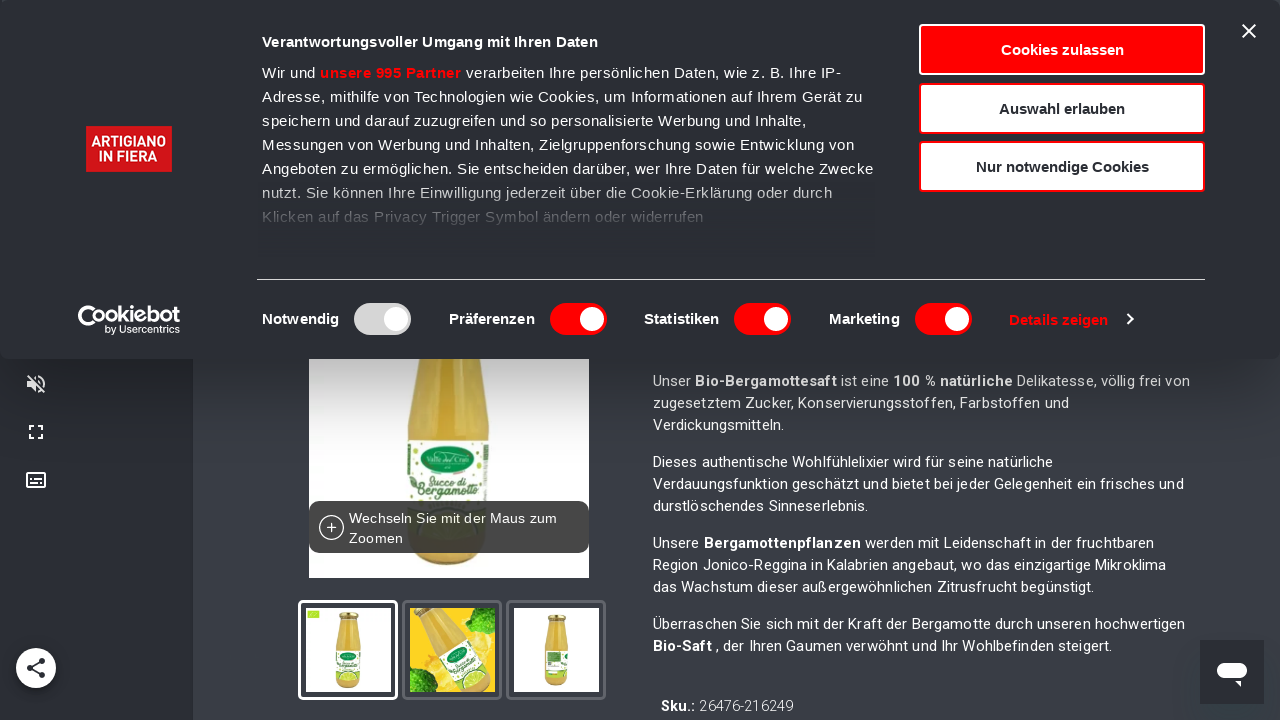

--- FILE ---
content_type: text/html; charset=utf-8
request_url: https://artigianoinfiera.de/artigiani/52882-Valle-del-Crati-Eccellenze-Gastronomiche-dal-1998/prodotti/216249-Bio-Bergamottesaft-720-ml
body_size: 29029
content:
<!DOCTYPE html><html lang="de"><head><meta charSet="utf-8"/><meta name="viewport" content="minimum-scale=1, initial-scale=1, width=device-width user-scalable=no"/><title>Bio-Bergamottesaft 720 ml</title><link rel="icon" href="/favicon.ico"/><meta property="og:locale" content="it_IT"/><meta property="og:locale:alternate" content="en_GB"/><meta property="og:locale:alternate" content="de_DE"/><meta property="og:locale:alternate" content="fr_FR"/><meta property="og:locale:alternate" content="es_ES"/><meta property="og:locale:alternate" content="pt_PT"/><meta property="og:type" content="website"/><meta property="og:title" content="Bio-Bergamottesaft 720 ml"/><meta property="og:description" content="Entdecken Sie das Produkt von Valle del Crati Eccellenze Gastronomiche dal 1998"/><meta property="og:image" content="https://images.artigianoinfiera.it/Product/26476_VALLE_DEL_CRATI_GROUP/succo-di-bergamotto-biologico-720ml6.png"/><meta name="description" content="Entdecken Sie das Produkt von Valle del Crati Eccellenze Gastronomiche dal 1998"/><link rel="canonical" href="https://artigianoinfiera.de/artigiani/52882-Valle-del-Crati-Eccellenze-Gastronomiche-dal-1998/prodotti/216249-Bio-Bergamottesaft-720-ml"/><script type="application/ld+json">{"@context":"https://schema.org","@type":"Product","description":"<p>Unser <strong>Bio-Bergamottesaft</strong> ist eine <strong>100 % natürliche</strong> Delikatesse, völlig frei von zugesetztem Zucker, Konservierungsstoffen, Farbstoffen und Verdickungsmitteln.</p><p> Dieses authentische Wohlfühlelixier wird für seine natürliche Verdauungsfunktion geschätzt und bietet bei jeder Gelegenheit ein frisches und durstlöschendes Sinneserlebnis.</p><p> Unsere <strong>Bergamottenpflanzen</strong> werden mit Leidenschaft in der fruchtbaren Region Jonico-Reggina in Kalabrien angebaut, wo das einzigartige Mikroklima das Wachstum dieser außergewöhnlichen Zitrusfrucht begünstigt.</p><p> Überraschen Sie sich mit der Kraft der Bergamotte durch unseren hochwertigen <strong>Bio-Saft</strong> , der Ihren Gaumen verwöhnt und Ihr Wohlbefinden steigert.</p><p></p>","image":["https://images.artigianoinfiera.it/Product/26476_VALLE_DEL_CRATI_GROUP/succo-di-bergamotto-biologico-720ml6.png","https://images.artigianoinfiera.it/Product/26476_VALLE_DEL_CRATI_GROUP/succo-di-bergamotto-biologico-720ml1.webp","https://images.artigianoinfiera.it/Product/26476_VALLE_DEL_CRATI_GROUP/succo-di-bergamotto-biologico-720ml5.png"],"brand":{"@type":"Brand","name":"Valle del Crati Eccellenze Gastronomiche dal 1998"},"manufacturer":{"@type":"Organization","name":"Valle del Crati Eccellenze Gastronomiche dal 1998","logo":{"@type":"ImageObject","url":"https://images.artigianoinfiera.it/Exhibitor/26476_VALLE_DEL_CRATI_GROUP/image-thumb__51752__af-live-full/26476_foto-artigiano2.webp"}},"offers":[{"price":"6.74","priceCurrency":"EUR","itemCondition":"https://schema.org/NewCondition","availability":"https://schema.org/InStock","url":"https://artigianoinfiera.de/artigiani/52882-Valle-del-Crati-Eccellenze-Gastronomiche-dal-1998/prodotti/216249-Bio-Bergamottesaft-720-ml","@type":"Offer","seller":{"@type":"Organization","name":"Valle del Crati Eccellenze Gastronomiche dal 1998"}}],"name":"Bio-Bergamottesaft 720 ml"}</script><meta name="next-head-count" content="17"/><meta name="theme-color" content="#E30613"/><link rel="preconnect" href="https://fonts.gstatic.com"/><meta content="follow,index" name="robots"/><link rel="preconnect" href="https://fonts.gstatic.com" crossorigin /><link rel="preload" href="/_next/static/css/fc4fe2b3eddfb9f1.css" as="style"/><link rel="stylesheet" href="/_next/static/css/fc4fe2b3eddfb9f1.css" data-n-g=""/><noscript data-n-css=""></noscript><script defer="" nomodule="" src="/_next/static/chunks/polyfills-c67a75d1b6f99dc8.js"></script><script id="Cookiebot" src="https://consent.cookiebot.com/uc.js" data-cbid="247222e3-9ea7-4e9d-97e9-c4795d7697f6" data-culture="DE" data-consentmode="disabled" data-framework="TCFv2.2" defer="" data-nscript="beforeInteractive"></script><script defer="" src="/_next/static/chunks/2651.29b216a76d0e0b41.js"></script><script defer="" src="/_next/static/chunks/1318.22ec25c97a84bda7.js"></script><script defer="" src="/_next/static/chunks/1203.5a0b96a926b03ce5.js"></script><script src="/_next/static/chunks/webpack-d40b4b66d74cf0ae.js" defer=""></script><script src="/_next/static/chunks/framework-f44ba79936f400b5.js" defer=""></script><script src="/_next/static/chunks/main-dfdd42a9a97e6580.js" defer=""></script><script src="/_next/static/chunks/pages/_app-72159a4529b11143.js" defer=""></script><script src="/_next/static/chunks/3056-f35d31b449dd0864.js" defer=""></script><script src="/_next/static/chunks/2962-b5ebb7aed7157b95.js" defer=""></script><script src="/_next/static/chunks/7499-4e2ac34b708a3348.js" defer=""></script><script src="/_next/static/chunks/pages/artigiani/%5BartisanId%5D/prodotti/%5Bid%5D-e80ca3a6a443f228.js" defer=""></script><script src="/_next/static/TtDUXA6ZV5dmcojjO1zS2/_buildManifest.js" defer=""></script><script src="/_next/static/TtDUXA6ZV5dmcojjO1zS2/_ssgManifest.js" defer=""></script><style id="jss-server-side">html {
  box-sizing: border-box;
  -webkit-font-smoothing: antialiased;
  -moz-osx-font-smoothing: grayscale;
}
*, *::before, *::after {
  box-sizing: inherit;
}
strong, b {
  font-weight: 700;
}
body {
  color: #FFFFFF;
  margin: 0;
  font-size: 0.75rem;
  font-family: "Roboto", "Helvetica", "Arial", sans-serif;
  font-weight: 400;
  line-height: 1.43;
  letter-spacing: 0.01071em;
  background-color: #2B2E35;
}
@media print {
  body {
    background-color: #fff;
  }
}
  body::backdrop {
    background-color: #2B2E35;
  }
  .MuiSvgIcon-root {
    fill: currentColor;
    width: 1em;
    height: 1em;
    display: inline-block;
    font-size: 1.5rem;
    transition: fill 200ms cubic-bezier(0.4, 0, 0.2, 1) 0ms;
    flex-shrink: 0;
    user-select: none;
  }
  .MuiSvgIcon-colorPrimary {
    color: #E30613;
  }
  .MuiSvgIcon-colorSecondary {
    color: #FFFFFF;
  }
  .MuiSvgIcon-colorAction {
    color: rgba(0, 0, 0, 0.54);
  }
  .MuiSvgIcon-colorError {
    color: #ff1744;
  }
  .MuiSvgIcon-colorDisabled {
    color: rgba(0, 0, 0, 0.26);
  }
  .MuiSvgIcon-fontSizeInherit {
    font-size: inherit;
  }
  .MuiSvgIcon-fontSizeSmall {
    font-size: 1.25rem;
  }
  .MuiSvgIcon-fontSizeLarge {
    font-size: 2.1875rem;
  }
  .MuiCollapse-root {
    height: 0;
    overflow: hidden;
    transition: height 300ms cubic-bezier(0.4, 0, 0.2, 1) 0ms;
  }
  .MuiCollapse-entered {
    height: auto;
    overflow: visible;
  }
  .MuiCollapse-hidden {
    visibility: hidden;
  }
  .MuiCollapse-wrapper {
    display: flex;
  }
  .MuiCollapse-wrapperInner {
    width: 100%;
  }
  .MuiPaper-root {
    color: #FFFFFF;
    transition: box-shadow 300ms cubic-bezier(0.4, 0, 0.2, 1) 0ms;
    background-color: #fff;
  }
  .MuiPaper-rounded {
    border-radius: none;
  }
  .MuiPaper-outlined {
    border: 1px solid rgba(0, 0, 0, 0.12);
  }
  .MuiPaper-elevation0 {
    box-shadow: none;
  }
  .MuiPaper-elevation1 {
    box-shadow: 0px 2px 1px -1px rgba(0,0,0,0.2),0px 1px 1px 0px rgba(0,0,0,0.14),0px 1px 3px 0px rgba(0,0,0,0.12);
  }
  .MuiPaper-elevation2 {
    box-shadow: 0px 3px 1px -2px rgba(0,0,0,0.2),0px 2px 2px 0px rgba(0,0,0,0.14),0px 1px 5px 0px rgba(0,0,0,0.12);
  }
  .MuiPaper-elevation3 {
    box-shadow: 0px 3px 3px -2px rgba(0,0,0,0.2),0px 3px 4px 0px rgba(0,0,0,0.14),0px 1px 8px 0px rgba(0,0,0,0.12);
  }
  .MuiPaper-elevation4 {
    box-shadow: 0px 2px 4px -1px rgba(0,0,0,0.2),0px 4px 5px 0px rgba(0,0,0,0.14),0px 1px 10px 0px rgba(0,0,0,0.12);
  }
  .MuiPaper-elevation5 {
    box-shadow: 0px 3px 5px -1px rgba(0,0,0,0.2),0px 5px 8px 0px rgba(0,0,0,0.14),0px 1px 14px 0px rgba(0,0,0,0.12);
  }
  .MuiPaper-elevation6 {
    box-shadow: 0px 3px 5px -1px rgba(0,0,0,0.2),0px 6px 10px 0px rgba(0,0,0,0.14),0px 1px 18px 0px rgba(0,0,0,0.12);
  }
  .MuiPaper-elevation7 {
    box-shadow: 0px 4px 5px -2px rgba(0,0,0,0.2),0px 7px 10px 1px rgba(0,0,0,0.14),0px 2px 16px 1px rgba(0,0,0,0.12);
  }
  .MuiPaper-elevation8 {
    box-shadow: 0px 5px 5px -3px rgba(0,0,0,0.2),0px 8px 10px 1px rgba(0,0,0,0.14),0px 3px 14px 2px rgba(0,0,0,0.12);
  }
  .MuiPaper-elevation9 {
    box-shadow: 0px 5px 6px -3px rgba(0,0,0,0.2),0px 9px 12px 1px rgba(0,0,0,0.14),0px 3px 16px 2px rgba(0,0,0,0.12);
  }
  .MuiPaper-elevation10 {
    box-shadow: 0px 6px 6px -3px rgba(0,0,0,0.2),0px 10px 14px 1px rgba(0,0,0,0.14),0px 4px 18px 3px rgba(0,0,0,0.12);
  }
  .MuiPaper-elevation11 {
    box-shadow: 0px 6px 7px -4px rgba(0,0,0,0.2),0px 11px 15px 1px rgba(0,0,0,0.14),0px 4px 20px 3px rgba(0,0,0,0.12);
  }
  .MuiPaper-elevation12 {
    box-shadow: 0px 7px 8px -4px rgba(0,0,0,0.2),0px 12px 17px 2px rgba(0,0,0,0.14),0px 5px 22px 4px rgba(0,0,0,0.12);
  }
  .MuiPaper-elevation13 {
    box-shadow: 0px 7px 8px -4px rgba(0,0,0,0.2),0px 13px 19px 2px rgba(0,0,0,0.14),0px 5px 24px 4px rgba(0,0,0,0.12);
  }
  .MuiPaper-elevation14 {
    box-shadow: 0px 7px 9px -4px rgba(0,0,0,0.2),0px 14px 21px 2px rgba(0,0,0,0.14),0px 5px 26px 4px rgba(0,0,0,0.12);
  }
  .MuiPaper-elevation15 {
    box-shadow: 0px 8px 9px -5px rgba(0,0,0,0.2),0px 15px 22px 2px rgba(0,0,0,0.14),0px 6px 28px 5px rgba(0,0,0,0.12);
  }
  .MuiPaper-elevation16 {
    box-shadow: 0px 8px 10px -5px rgba(0,0,0,0.2),0px 16px 24px 2px rgba(0,0,0,0.14),0px 6px 30px 5px rgba(0,0,0,0.12);
  }
  .MuiPaper-elevation17 {
    box-shadow: 0px 8px 11px -5px rgba(0,0,0,0.2),0px 17px 26px 2px rgba(0,0,0,0.14),0px 6px 32px 5px rgba(0,0,0,0.12);
  }
  .MuiPaper-elevation18 {
    box-shadow: 0px 9px 11px -5px rgba(0,0,0,0.2),0px 18px 28px 2px rgba(0,0,0,0.14),0px 7px 34px 6px rgba(0,0,0,0.12);
  }
  .MuiPaper-elevation19 {
    box-shadow: 0px 9px 12px -6px rgba(0,0,0,0.2),0px 19px 29px 2px rgba(0,0,0,0.14),0px 7px 36px 6px rgba(0,0,0,0.12);
  }
  .MuiPaper-elevation20 {
    box-shadow: 0px 10px 13px -6px rgba(0,0,0,0.2),0px 20px 31px 3px rgba(0,0,0,0.14),0px 8px 38px 7px rgba(0,0,0,0.12);
  }
  .MuiPaper-elevation21 {
    box-shadow: 0px 10px 13px -6px rgba(0,0,0,0.2),0px 21px 33px 3px rgba(0,0,0,0.14),0px 8px 40px 7px rgba(0,0,0,0.12);
  }
  .MuiPaper-elevation22 {
    box-shadow: 0px 10px 14px -6px rgba(0,0,0,0.2),0px 22px 35px 3px rgba(0,0,0,0.14),0px 8px 42px 7px rgba(0,0,0,0.12);
  }
  .MuiPaper-elevation23 {
    box-shadow: 0px 11px 14px -7px rgba(0,0,0,0.2),0px 23px 36px 3px rgba(0,0,0,0.14),0px 9px 44px 8px rgba(0,0,0,0.12);
  }
  .MuiPaper-elevation24 {
    box-shadow: 0px 11px 15px -7px rgba(0,0,0,0.2),0px 24px 38px 3px rgba(0,0,0,0.14),0px 9px 46px 8px rgba(0,0,0,0.12);
  }
  .MuiButtonBase-root {
    color: inherit;
    border: 0;
    cursor: pointer;
    margin: 0;
    display: inline-flex;
    outline: 0;
    padding: 0;
    position: relative;
    align-items: center;
    user-select: none;
    border-radius: 0;
    vertical-align: middle;
    -moz-appearance: none;
    justify-content: center;
    text-decoration: none;
    background-color: transparent;
    -webkit-appearance: none;
    -webkit-tap-highlight-color: transparent;
  }
  .MuiButtonBase-root::-moz-focus-inner {
    border-style: none;
  }
  .MuiButtonBase-root.Mui-disabled {
    cursor: default;
    pointer-events: none;
  }
@media print {
  .MuiButtonBase-root {
    color-adjust: exact;
  }
}
  .MuiIconButton-root {
    flex: 0 0 auto;
    color: #FFFFFF;
    padding: 12px;
    overflow: visible;
    font-size: 1.5rem;
    text-align: center;
    transition: background-color 150ms cubic-bezier(0.4, 0, 0.2, 1) 0ms;
    border-radius: 50%;
  }
  .MuiIconButton-root:hover {
    background-color: rgba(0, 0, 0, 0.04);
  }
  .MuiIconButton-root.Mui-disabled {
    color: #FFF;
    opacity: 0.3;
    background-color: transparent;
  }
@media (hover: none) {
  .MuiIconButton-root:hover {
    background-color: transparent;
  }
}
  .MuiIconButton-edgeStart {
    margin-left: -12px;
  }
  .MuiIconButton-sizeSmall.MuiIconButton-edgeStart {
    margin-left: -3px;
  }
  .MuiIconButton-edgeEnd {
    margin-right: -12px;
  }
  .MuiIconButton-sizeSmall.MuiIconButton-edgeEnd {
    margin-right: -3px;
  }
  .MuiIconButton-colorInherit {
    color: inherit;
  }
  .MuiIconButton-colorPrimary {
    color: #E30613;
  }
  .MuiIconButton-colorPrimary:hover {
    background-color: rgba(227, 6, 19, 0.04);
  }
@media (hover: none) {
  .MuiIconButton-colorPrimary:hover {
    background-color: transparent;
  }
}
  .MuiIconButton-colorSecondary {
    color: #FFFFFF;
  }
  .MuiIconButton-colorSecondary:hover {
    background-color: rgba(255, 255, 255, 0.04);
  }
@media (hover: none) {
  .MuiIconButton-colorSecondary:hover {
    background-color: transparent;
  }
}
  .MuiIconButton-sizeSmall {
    padding: 3px;
    font-size: 1.125rem;
  }
  .MuiIconButton-label {
    width: 100%;
    display: flex;
    align-items: inherit;
    justify-content: inherit;
  }
  .MuiAvatar-root {
    width: 40px;
    height: 40px;
    display: flex;
    overflow: hidden;
    position: relative;
    font-size: 1.25rem;
    align-items: center;
    flex-shrink: 0;
    font-family: "Roboto", "Helvetica", "Arial", sans-serif;
    line-height: 1;
    user-select: none;
    border-radius: 50%;
    justify-content: center;
  }
  .MuiAvatar-colorDefault {
    color: #2B2E35;
    background-color: #bdbdbd;
  }
  .MuiAvatar-rounded {
    border-radius: 4px;
  }
  .MuiAvatar-square {
    border-radius: 0;
  }
  .MuiAvatar-img {
    color: transparent;
    width: 100%;
    height: 100%;
    object-fit: cover;
    text-align: center;
    text-indent: 10000px;
  }
  .MuiAvatar-fallback {
    width: 75%;
    height: 75%;
  }
  .MuiBackdrop-root {
    top: 0;
    left: 0;
    right: 0;
    bottom: 0;
    display: flex;
    z-index: -1;
    position: fixed;
    align-items: center;
    justify-content: center;
    background-color: rgba(0, 0, 0, 0.5);
    -webkit-tap-highlight-color: transparent;
  }
  .MuiBackdrop-invisible {
    background-color: transparent;
  }
  .MuiBadge-root {
    display: inline-flex;
    position: relative;
    flex-shrink: 0;
    vertical-align: middle;
  }
  .MuiBadge-badge {
    height: 20px;
    display: flex;
    padding: 0 6px;
    z-index: 1;
    position: absolute;
    flex-wrap: wrap;
    font-size: 0.75rem;
    min-width: 20px;
    box-sizing: border-box;
    transition: transform 225ms cubic-bezier(0.4, 0, 0.2, 1) 0ms;
    align-items: center;
    font-family: "Roboto", "Helvetica", "Arial", sans-serif;
    font-weight: 500;
    line-height: 1;
    align-content: center;
    border-radius: 10px;
    flex-direction: row;
    justify-content: center;
  }
  .MuiBadge-colorPrimary {
    color: #fff;
    background-color: #E30613;
  }
  .MuiBadge-colorSecondary {
    color: rgba(0, 0, 0, 0.87);
    background-color: #FFFFFF;
  }
  .MuiBadge-colorError {
    color: #fff;
    background-color: #ff1744;
  }
  .MuiBadge-dot {
    height: 8px;
    padding: 0;
    min-width: 8px;
    border-radius: 4px;
  }
  .MuiBadge-anchorOriginTopRightRectangle {
    top: 0;
    right: 0;
    transform: scale(1) translate(50%, -50%);
    transform-origin: 100% 0%;
  }
  .MuiBadge-anchorOriginTopRightRectangle.MuiBadge-invisible {
    transform: scale(0) translate(50%, -50%);
  }
  .MuiBadge-anchorOriginTopRightRectangular {
    top: 0;
    right: 0;
    transform: scale(1) translate(50%, -50%);
    transform-origin: 100% 0%;
  }
  .MuiBadge-anchorOriginTopRightRectangular.MuiBadge-invisible {
    transform: scale(0) translate(50%, -50%);
  }
  .MuiBadge-anchorOriginBottomRightRectangle {
    right: 0;
    bottom: 0;
    transform: scale(1) translate(50%, 50%);
    transform-origin: 100% 100%;
  }
  .MuiBadge-anchorOriginBottomRightRectangle.MuiBadge-invisible {
    transform: scale(0) translate(50%, 50%);
  }
  .MuiBadge-anchorOriginBottomRightRectangular {
    right: 0;
    bottom: 0;
    transform: scale(1) translate(50%, 50%);
    transform-origin: 100% 100%;
  }
  .MuiBadge-anchorOriginBottomRightRectangular.MuiBadge-invisible {
    transform: scale(0) translate(50%, 50%);
  }
  .MuiBadge-anchorOriginTopLeftRectangle {
    top: 0;
    left: 0;
    transform: scale(1) translate(-50%, -50%);
    transform-origin: 0% 0%;
  }
  .MuiBadge-anchorOriginTopLeftRectangle.MuiBadge-invisible {
    transform: scale(0) translate(-50%, -50%);
  }
  .MuiBadge-anchorOriginTopLeftRectangular {
    top: 0;
    left: 0;
    transform: scale(1) translate(-50%, -50%);
    transform-origin: 0% 0%;
  }
  .MuiBadge-anchorOriginTopLeftRectangular.MuiBadge-invisible {
    transform: scale(0) translate(-50%, -50%);
  }
  .MuiBadge-anchorOriginBottomLeftRectangle {
    left: 0;
    bottom: 0;
    transform: scale(1) translate(-50%, 50%);
    transform-origin: 0% 100%;
  }
  .MuiBadge-anchorOriginBottomLeftRectangle.MuiBadge-invisible {
    transform: scale(0) translate(-50%, 50%);
  }
  .MuiBadge-anchorOriginBottomLeftRectangular {
    left: 0;
    bottom: 0;
    transform: scale(1) translate(-50%, 50%);
    transform-origin: 0% 100%;
  }
  .MuiBadge-anchorOriginBottomLeftRectangular.MuiBadge-invisible {
    transform: scale(0) translate(-50%, 50%);
  }
  .MuiBadge-anchorOriginTopRightCircle {
    top: 14%;
    right: 14%;
    transform: scale(1) translate(50%, -50%);
    transform-origin: 100% 0%;
  }
  .MuiBadge-anchorOriginTopRightCircle.MuiBadge-invisible {
    transform: scale(0) translate(50%, -50%);
  }
  .MuiBadge-anchorOriginTopRightCircular {
    top: 14%;
    right: 14%;
    transform: scale(1) translate(50%, -50%);
    transform-origin: 100% 0%;
  }
  .MuiBadge-anchorOriginTopRightCircular.MuiBadge-invisible {
    transform: scale(0) translate(50%, -50%);
  }
  .MuiBadge-anchorOriginBottomRightCircle {
    right: 14%;
    bottom: 14%;
    transform: scale(1) translate(50%, 50%);
    transform-origin: 100% 100%;
  }
  .MuiBadge-anchorOriginBottomRightCircle.MuiBadge-invisible {
    transform: scale(0) translate(50%, 50%);
  }
  .MuiBadge-anchorOriginBottomRightCircular {
    right: 14%;
    bottom: 14%;
    transform: scale(1) translate(50%, 50%);
    transform-origin: 100% 100%;
  }
  .MuiBadge-anchorOriginBottomRightCircular.MuiBadge-invisible {
    transform: scale(0) translate(50%, 50%);
  }
  .MuiBadge-anchorOriginTopLeftCircle {
    top: 14%;
    left: 14%;
    transform: scale(1) translate(-50%, -50%);
    transform-origin: 0% 0%;
  }
  .MuiBadge-anchorOriginTopLeftCircle.MuiBadge-invisible {
    transform: scale(0) translate(-50%, -50%);
  }
  .MuiBadge-anchorOriginTopLeftCircular {
    top: 14%;
    left: 14%;
    transform: scale(1) translate(-50%, -50%);
    transform-origin: 0% 0%;
  }
  .MuiBadge-anchorOriginTopLeftCircular.MuiBadge-invisible {
    transform: scale(0) translate(-50%, -50%);
  }
  .MuiBadge-anchorOriginBottomLeftCircle {
    left: 14%;
    bottom: 14%;
    transform: scale(1) translate(-50%, 50%);
    transform-origin: 0% 100%;
  }
  .MuiBadge-anchorOriginBottomLeftCircle.MuiBadge-invisible {
    transform: scale(0) translate(-50%, 50%);
  }
  .MuiBadge-anchorOriginBottomLeftCircular {
    left: 14%;
    bottom: 14%;
    transform: scale(1) translate(-50%, 50%);
    transform-origin: 0% 100%;
  }
  .MuiBadge-anchorOriginBottomLeftCircular.MuiBadge-invisible {
    transform: scale(0) translate(-50%, 50%);
  }
  .MuiBadge-invisible {
    transition: transform 195ms cubic-bezier(0.4, 0, 0.2, 1) 0ms;
  }

  .jss204 {
    font-weight: 700;
  }
  .jss244 {
    font-weight: 700;
  }
  .MuiTypography-root {
    margin: 0;
  }
  .MuiTypography-body2 {
    font-size: 0.75rem;
    font-family: "Roboto", "Helvetica", "Arial", sans-serif;
    font-weight: 400;
    line-height: 1.43;
    letter-spacing: 0.01071em;
  }
  .MuiTypography-body1 {
    font-size: 1rem;
    font-family: "Roboto", "Helvetica", "Arial", sans-serif;
    font-weight: 300;
    line-height: 1.5;
    letter-spacing: 0.00938em;
  }
@media (max-width:1599.95px) {
  .MuiTypography-body1 {
    font-size: 0.9rem;
  }
}
  .MuiTypography-caption {
    font-size: 0.75rem;
    font-family: "Roboto", "Helvetica", "Arial", sans-serif;
    font-weight: 400;
    line-height: 1.66;
    letter-spacing: 0.03333em;
  }
  .MuiTypography-button {
    font-size: 0.875rem;
    font-family: "Roboto", "Helvetica", "Arial", sans-serif;
    font-weight: 500;
    line-height: 1.75;
    letter-spacing: 0.02857em;
    text-transform: uppercase;
  }
  .MuiTypography-h1 {
    font-size: 3.5rem;
    font-family: "Roboto", "Helvetica", "Arial", sans-serif;
    font-weight: 300;
    line-height: 1.167;
    letter-spacing: -0.01562em;
  }
@media (min-width:600px) {
  .MuiTypography-h1 {
    font-size: 4.7129rem;
  }
}
@media (min-width:960px) {
  .MuiTypography-h1 {
    font-size: 5.3556rem;
  }
}
@media (min-width:1300px) {
  .MuiTypography-h1 {
    font-size: 5.9983rem;
  }
}
  .MuiTypography-h2 {
    font-size: 2.375rem;
    font-family: "Roboto", "Helvetica", "Arial", sans-serif;
    font-weight: 300;
    line-height: 1.2;
    letter-spacing: -0.00833em;
  }
@media (min-width:600px) {
  .MuiTypography-h2 {
    font-size: 2.9167rem;
  }
}
@media (min-width:960px) {
  .MuiTypography-h2 {
    font-size: 3.3333rem;
  }
}
@media (min-width:1300px) {
  .MuiTypography-h2 {
    font-size: 3.75rem;
  }
}
  .MuiTypography-h3 {
    font-size: 2rem;
    font-family: "Roboto", "Helvetica", "Arial", sans-serif;
    font-weight: 400;
    line-height: 1.167;
    letter-spacing: 0em;
  }
@media (min-width:600px) {
  .MuiTypography-h3 {
    font-size: 2.3565rem;
  }
}
@media (min-width:960px) {
  .MuiTypography-h3 {
    font-size: 2.7849rem;
  }
}
@media (min-width:1300px) {
  .MuiTypography-h3 {
    font-size: 2.9991rem;
  }
}
@media (max-width:1599.95px) {
  .MuiTypography-h3 {
    font-size: 2.2rem;
  }
}
  .MuiTypography-h4 {
    font-size: 1.5625rem;
    font-family: "Roboto", "Helvetica", "Arial", sans-serif;
    font-weight: 300;
    line-height: 1.235;
    letter-spacing: 0.00735em;
  }
@media (min-width:600px) {
  .MuiTypography-h4 {
    font-size: 1.8219rem;
  }
}
@media (min-width:960px) {
  .MuiTypography-h4 {
    font-size: 2.0243rem;
  }
}
@media (min-width:1300px) {
  .MuiTypography-h4 {
    font-size: 2.0243rem;
  }
}
@media (max-width:1599.95px) {
  .MuiTypography-h4 {
    font-size: 1.6rem;
  }
}
  .MuiTypography-h5 {
    font-size: 1.25rem;
    font-family: "Roboto", "Helvetica", "Arial", sans-serif;
    font-weight: 400;
    line-height: 1.334;
    letter-spacing: 0em;
  }
@media (min-width:600px) {
  .MuiTypography-h5 {
    font-size: 1.3118rem;
  }
}
@media (min-width:960px) {
  .MuiTypography-h5 {
    font-size: 1.4993rem;
  }
}
@media (min-width:1300px) {
  .MuiTypography-h5 {
    font-size: 1.4993rem;
  }
}
  .MuiTypography-h6 {
    font-size: 1.125rem;
    font-family: "Roboto", "Helvetica", "Arial", sans-serif;
    font-weight: 500;
    line-height: 1.6;
    letter-spacing: 0.0075em;
  }
@media (min-width:600px) {
  .MuiTypography-h6 {
    font-size: 1.25rem;
  }
}
@media (min-width:960px) {
  .MuiTypography-h6 {
    font-size: 1.25rem;
  }
}
@media (min-width:1300px) {
  .MuiTypography-h6 {
    font-size: 1.25rem;
  }
}
  .MuiTypography-subtitle1 {
    font-size: 1rem;
    font-family: "Roboto", "Helvetica", "Arial", sans-serif;
    font-weight: 400;
    line-height: 1.4;
    letter-spacing: 0.00938em;
  }
  .MuiTypography-subtitle2 {
    font-size: 0.875rem;
    font-family: "Roboto", "Helvetica", "Arial", sans-serif;
    font-weight: 500;
    line-height: 1.57;
    letter-spacing: 0.00714em;
  }
  .MuiTypography-overline {
    font-size: 0.75rem;
    font-family: "Roboto", "Helvetica", "Arial", sans-serif;
    font-weight: 400;
    line-height: 2.66;
    letter-spacing: 0.08333em;
    text-transform: uppercase;
  }
  .MuiTypography-srOnly {
    width: 1px;
    height: 1px;
    overflow: hidden;
    position: absolute;
  }
  .MuiTypography-alignLeft {
    text-align: left;
  }
  .MuiTypography-alignCenter {
    text-align: center;
  }
  .MuiTypography-alignRight {
    text-align: right;
  }
  .MuiTypography-alignJustify {
    text-align: justify;
  }
  .MuiTypography-noWrap {
    overflow: hidden;
    white-space: nowrap;
    text-overflow: ellipsis;
  }
  .MuiTypography-gutterBottom {
    margin-bottom: 0.35em;
  }
  .MuiTypography-paragraph {
    margin-bottom: 16px;
  }
  .MuiTypography-colorInherit {
    color: inherit;
  }
  .MuiTypography-colorPrimary {
    color: #E30613;
  }
  .MuiTypography-colorSecondary {
    color: #FFFFFF;
  }
  .MuiTypography-colorTextPrimary {
    color: #FFFFFF;
  }
  .MuiTypography-colorTextSecondary {
    color: #000000;
  }
  .MuiTypography-colorError {
    color: #ff1744;
  }
  .MuiTypography-displayInline {
    display: inline;
  }
  .MuiTypography-displayBlock {
    display: block;
  }
  .MuiBreadcrumbs-ol {
    margin: 0;
    display: flex;
    padding: 0;
    flex-wrap: wrap;
    list-style: none;
    align-items: center;
  }
  .MuiBreadcrumbs-li {
    padding: 2px 0;
    min-height: 10px;
  }
  .MuiBreadcrumbs-separator {
    color: #FFFFFF;
    display: flex;
    opacity: 0.5;
    line-height: 0;
    margin-left: 8px;
    user-select: none;
    margin-right: 8px;
  }
  .MuiCircularProgress-root {
    display: inline-block;
  }
  .MuiCircularProgress-static {
    transition: transform 300ms cubic-bezier(0.4, 0, 0.2, 1) 0ms;
  }
  .MuiCircularProgress-indeterminate {
    animation: MuiCircularProgress-keyframes-circular-rotate 1.4s linear infinite;
  }
  .MuiCircularProgress-determinate {
    transition: transform 300ms cubic-bezier(0.4, 0, 0.2, 1) 0ms;
  }
  .MuiCircularProgress-colorPrimary {
    color: #E30613;
  }
  .MuiCircularProgress-colorSecondary {
    color: #FFFFFF;
  }
  .MuiCircularProgress-svg {
    display: block;
  }
  .MuiCircularProgress-circle {
    stroke: currentColor;
  }
  .MuiCircularProgress-circleStatic {
    transition: stroke-dashoffset 300ms cubic-bezier(0.4, 0, 0.2, 1) 0ms;
  }
  .MuiCircularProgress-circleIndeterminate {
    animation: MuiCircularProgress-keyframes-circular-dash 1.4s ease-in-out infinite;
    stroke-dasharray: 80px, 200px;
    stroke-dashoffset: 0px;
  }
  .MuiCircularProgress-circleDeterminate {
    transition: stroke-dashoffset 300ms cubic-bezier(0.4, 0, 0.2, 1) 0ms;
  }
@keyframes MuiCircularProgress-keyframes-circular-rotate {
  0% {
    transform-origin: 50% 50%;
  }
  100% {
    transform: rotate(360deg);
  }
}
@keyframes MuiCircularProgress-keyframes-circular-dash {
  0% {
    stroke-dasharray: 1px, 200px;
    stroke-dashoffset: 0px;
  }
  50% {
    stroke-dasharray: 100px, 200px;
    stroke-dashoffset: -15px;
  }
  100% {
    stroke-dasharray: 100px, 200px;
    stroke-dashoffset: -125px;
  }
}
  .MuiCircularProgress-circleDisableShrink {
    animation: none;
  }
@media print {
  .MuiDialog-root {
    position: absolute !important;
  }
}
  .MuiDialog-scrollPaper {
    display: flex;
    align-items: center;
    justify-content: center;
  }
  .MuiDialog-scrollBody {
    overflow-x: hidden;
    overflow-y: auto;
    text-align: center;
  }
  .MuiDialog-scrollBody:after {
    width: 0;
    height: 100%;
    content: "";
    display: inline-block;
    vertical-align: middle;
  }
  .MuiDialog-container {
    height: 100%;
    outline: 0;
  }
@media print {
  .MuiDialog-container {
    height: auto;
  }
}
  .MuiDialog-paper {
    margin: 32px;
    position: relative;
    overflow-y: auto;
  }
@media print {
  .MuiDialog-paper {
    box-shadow: none;
    overflow-y: visible;
  }
}
  .MuiDialog-paperScrollPaper {
    display: flex;
    max-height: calc(100% - 64px);
    flex-direction: column;
  }
  .MuiDialog-paperScrollBody {
    display: inline-block;
    text-align: left;
    vertical-align: middle;
  }
  .MuiDialog-paperWidthFalse {
    max-width: calc(100% - 64px);
  }
  .MuiDialog-paperWidthXs {
    max-width: 444px;
  }
@media (max-width:507.95px) {
  .MuiDialog-paperWidthXs.MuiDialog-paperScrollBody {
    max-width: calc(100% - 64px);
  }
}
  .MuiDialog-paperWidthSm {
    max-width: 600px;
  }
@media (max-width:663.95px) {
  .MuiDialog-paperWidthSm.MuiDialog-paperScrollBody {
    max-width: calc(100% - 64px);
  }
}
  .MuiDialog-paperWidthMd {
    max-width: 960px;
  }
@media (max-width:1023.95px) {
  .MuiDialog-paperWidthMd.MuiDialog-paperScrollBody {
    max-width: calc(100% - 64px);
  }
}
  .MuiDialog-paperWidthLg {
    max-width: 1300px;
  }
@media (max-width:1363.95px) {
  .MuiDialog-paperWidthLg.MuiDialog-paperScrollBody {
    max-width: calc(100% - 64px);
  }
}
  .MuiDialog-paperWidthXl {
    max-width: 1600px;
  }
@media (max-width:1663.95px) {
  .MuiDialog-paperWidthXl.MuiDialog-paperScrollBody {
    max-width: calc(100% - 64px);
  }
}
  .MuiDialog-paperFullWidth {
    width: calc(100% - 64px);
  }
  .MuiDialog-paperFullScreen {
    width: 100%;
    height: 100%;
    margin: 0;
    max-width: 100%;
    max-height: none;
    border-radius: 0;
  }
  .MuiDialog-paperFullScreen.MuiDialog-paperScrollBody {
    margin: 0;
    max-width: 100%;
  }
  .MuiDrawer-docked {
    flex: 0 0 auto;
  }
  .MuiDrawer-paper {
    top: 0;
    flex: 1 0 auto;
    height: 100%;
    display: flex;
    outline: 0;
    z-index: 1200;
    position: fixed;
    overflow-y: auto;
    flex-direction: column;
    -webkit-overflow-scrolling: touch;
  }
  .MuiDrawer-paperAnchorLeft {
    left: 0;
    right: auto;
  }
  .MuiDrawer-paperAnchorRight {
    left: auto;
    right: 0;
  }
  .MuiDrawer-paperAnchorTop {
    top: 0;
    left: 0;
    right: 0;
    bottom: auto;
    height: auto;
    max-height: 100%;
  }
  .MuiDrawer-paperAnchorBottom {
    top: auto;
    left: 0;
    right: 0;
    bottom: 0;
    height: auto;
    max-height: 100%;
  }
  .MuiDrawer-paperAnchorDockedLeft {
    border-right: 1px solid rgba(0, 0, 0, 0.12);
  }
  .MuiDrawer-paperAnchorDockedTop {
    border-bottom: 1px solid rgba(0, 0, 0, 0.12);
  }
  .MuiDrawer-paperAnchorDockedRight {
    border-left: 1px solid rgba(0, 0, 0, 0.12);
  }
  .MuiDrawer-paperAnchorDockedBottom {
    border-top: 1px solid rgba(0, 0, 0, 0.12);
  }
@keyframes mui-auto-fill {}
@keyframes mui-auto-fill-cancel {}
  .MuiInputBase-root {
    color: #FFF;
    cursor: text;
    display: inline-flex;
    position: relative;
    font-size: 1rem;
    box-sizing: border-box;
    align-items: center;
    font-family: "Roboto", "Helvetica", "Arial", sans-serif;
    font-weight: 300;
    line-height: 1.1876em;
    letter-spacing: 0.00938em;
  }
@media (max-width:1599.95px) {
  .MuiInputBase-root {
    font-size: 0.9rem;
  }
}
  .MuiInputBase-root.Mui-disabled {
    color: #FFF;
    cursor: default;
    opacity: 0.5;
  }
  .MuiInputBase-multiline {
    padding: 6px 0 7px;
  }
  .MuiInputBase-multiline.MuiInputBase-marginDense {
    padding-top: 3px;
  }
  .MuiInputBase-fullWidth {
    width: 100%;
  }
  .MuiInputBase-input {
    font: inherit;
    color: currentColor;
    width: 100%;
    border: 0;
    height: 1.1876em;
    margin: 0;
    display: block;
    padding: 6px 0 7px;
    min-width: 0;
    background: none;
    box-sizing: content-box;
    animation-name: mui-auto-fill-cancel;
    letter-spacing: inherit;
    animation-duration: 10ms;
    -webkit-tap-highlight-color: transparent;
  }
  .MuiInputBase-input::-webkit-input-placeholder {
    color: currentColor;
    opacity: 0.42;
    transition: opacity 200ms cubic-bezier(0.4, 0, 0.2, 1) 0ms;
  }
  .MuiInputBase-input::-moz-placeholder {
    color: currentColor;
    opacity: 0.42;
    transition: opacity 200ms cubic-bezier(0.4, 0, 0.2, 1) 0ms;
  }
  .MuiInputBase-input:-ms-input-placeholder {
    color: currentColor;
    opacity: 0.42;
    transition: opacity 200ms cubic-bezier(0.4, 0, 0.2, 1) 0ms;
  }
  .MuiInputBase-input::-ms-input-placeholder {
    color: currentColor;
    opacity: 0.42;
    transition: opacity 200ms cubic-bezier(0.4, 0, 0.2, 1) 0ms;
  }
  .MuiInputBase-input:focus {
    outline: 0;
  }
  .MuiInputBase-input:invalid {
    box-shadow: none;
  }
  .MuiInputBase-input::-webkit-search-decoration {
    -webkit-appearance: none;
  }
  .MuiInputBase-input.Mui-disabled {
    opacity: 1;
  }
  .MuiInputBase-input:-webkit-autofill {
    animation-name: mui-auto-fill;
    transition-delay: 9999s;
    animation-duration: 5000s;
    transition-property: background-color, color;
  }
  label[data-shrink=false] + .MuiInputBase-formControl .MuiInputBase-input::-webkit-input-placeholder {
    opacity: 0 !important;
  }
  label[data-shrink=false] + .MuiInputBase-formControl .MuiInputBase-input::-moz-placeholder {
    opacity: 0 !important;
  }
  label[data-shrink=false] + .MuiInputBase-formControl .MuiInputBase-input:-ms-input-placeholder {
    opacity: 0 !important;
  }
  label[data-shrink=false] + .MuiInputBase-formControl .MuiInputBase-input::-ms-input-placeholder {
    opacity: 0 !important;
  }
  label[data-shrink=false] + .MuiInputBase-formControl .MuiInputBase-input:focus::-webkit-input-placeholder {
    opacity: 0.42;
  }
  label[data-shrink=false] + .MuiInputBase-formControl .MuiInputBase-input:focus::-moz-placeholder {
    opacity: 0.42;
  }
  label[data-shrink=false] + .MuiInputBase-formControl .MuiInputBase-input:focus:-ms-input-placeholder {
    opacity: 0.42;
  }
  label[data-shrink=false] + .MuiInputBase-formControl .MuiInputBase-input:focus::-ms-input-placeholder {
    opacity: 0.42;
  }
  .MuiInputBase-inputMarginDense {
    padding-top: 3px;
  }
  .MuiInputBase-inputMultiline {
    height: auto;
    resize: none;
    padding: 0;
  }
  .MuiInputBase-inputTypeSearch {
    -moz-appearance: textfield;
    -webkit-appearance: textfield;
  }
  .MuiGrid-container {
    width: 100%;
    display: flex;
    flex-wrap: wrap;
    box-sizing: border-box;
  }
  .MuiGrid-item {
    margin: 0;
    box-sizing: border-box;
  }
  .MuiGrid-zeroMinWidth {
    min-width: 0;
  }
  .MuiGrid-direction-xs-column {
    flex-direction: column;
  }
  .MuiGrid-direction-xs-column-reverse {
    flex-direction: column-reverse;
  }
  .MuiGrid-direction-xs-row-reverse {
    flex-direction: row-reverse;
  }
  .MuiGrid-wrap-xs-nowrap {
    flex-wrap: nowrap;
  }
  .MuiGrid-wrap-xs-wrap-reverse {
    flex-wrap: wrap-reverse;
  }
  .MuiGrid-align-items-xs-center {
    align-items: center;
  }
  .MuiGrid-align-items-xs-flex-start {
    align-items: flex-start;
  }
  .MuiGrid-align-items-xs-flex-end {
    align-items: flex-end;
  }
  .MuiGrid-align-items-xs-baseline {
    align-items: baseline;
  }
  .MuiGrid-align-content-xs-center {
    align-content: center;
  }
  .MuiGrid-align-content-xs-flex-start {
    align-content: flex-start;
  }
  .MuiGrid-align-content-xs-flex-end {
    align-content: flex-end;
  }
  .MuiGrid-align-content-xs-space-between {
    align-content: space-between;
  }
  .MuiGrid-align-content-xs-space-around {
    align-content: space-around;
  }
  .MuiGrid-justify-content-xs-center {
    justify-content: center;
  }
  .MuiGrid-justify-content-xs-flex-end {
    justify-content: flex-end;
  }
  .MuiGrid-justify-content-xs-space-between {
    justify-content: space-between;
  }
  .MuiGrid-justify-content-xs-space-around {
    justify-content: space-around;
  }
  .MuiGrid-justify-content-xs-space-evenly {
    justify-content: space-evenly;
  }
  .MuiGrid-spacing-xs-1 {
    width: calc(100% + 8px);
    margin: -4px;
  }
  .MuiGrid-spacing-xs-1 > .MuiGrid-item {
    padding: 4px;
  }
  .MuiGrid-spacing-xs-2 {
    width: calc(100% + 16px);
    margin: -8px;
  }
  .MuiGrid-spacing-xs-2 > .MuiGrid-item {
    padding: 8px;
  }
  .MuiGrid-spacing-xs-3 {
    width: calc(100% + 24px);
    margin: -12px;
  }
  .MuiGrid-spacing-xs-3 > .MuiGrid-item {
    padding: 12px;
  }
  .MuiGrid-spacing-xs-4 {
    width: calc(100% + 32px);
    margin: -16px;
  }
  .MuiGrid-spacing-xs-4 > .MuiGrid-item {
    padding: 16px;
  }
  .MuiGrid-spacing-xs-5 {
    width: calc(100% + 40px);
    margin: -20px;
  }
  .MuiGrid-spacing-xs-5 > .MuiGrid-item {
    padding: 20px;
  }
  .MuiGrid-spacing-xs-6 {
    width: calc(100% + 48px);
    margin: -24px;
  }
  .MuiGrid-spacing-xs-6 > .MuiGrid-item {
    padding: 24px;
  }
  .MuiGrid-spacing-xs-7 {
    width: calc(100% + 56px);
    margin: -28px;
  }
  .MuiGrid-spacing-xs-7 > .MuiGrid-item {
    padding: 28px;
  }
  .MuiGrid-spacing-xs-8 {
    width: calc(100% + 64px);
    margin: -32px;
  }
  .MuiGrid-spacing-xs-8 > .MuiGrid-item {
    padding: 32px;
  }
  .MuiGrid-spacing-xs-9 {
    width: calc(100% + 72px);
    margin: -36px;
  }
  .MuiGrid-spacing-xs-9 > .MuiGrid-item {
    padding: 36px;
  }
  .MuiGrid-spacing-xs-10 {
    width: calc(100% + 80px);
    margin: -40px;
  }
  .MuiGrid-spacing-xs-10 > .MuiGrid-item {
    padding: 40px;
  }
  .MuiGrid-grid-xs-auto {
    flex-grow: 0;
    max-width: none;
    flex-basis: auto;
  }
  .MuiGrid-grid-xs-true {
    flex-grow: 1;
    max-width: 100%;
    flex-basis: 0;
  }
  .MuiGrid-grid-xs-1 {
    flex-grow: 0;
    max-width: 8.333333%;
    flex-basis: 8.333333%;
  }
  .MuiGrid-grid-xs-2 {
    flex-grow: 0;
    max-width: 16.666667%;
    flex-basis: 16.666667%;
  }
  .MuiGrid-grid-xs-3 {
    flex-grow: 0;
    max-width: 25%;
    flex-basis: 25%;
  }
  .MuiGrid-grid-xs-4 {
    flex-grow: 0;
    max-width: 33.333333%;
    flex-basis: 33.333333%;
  }
  .MuiGrid-grid-xs-5 {
    flex-grow: 0;
    max-width: 41.666667%;
    flex-basis: 41.666667%;
  }
  .MuiGrid-grid-xs-6 {
    flex-grow: 0;
    max-width: 50%;
    flex-basis: 50%;
  }
  .MuiGrid-grid-xs-7 {
    flex-grow: 0;
    max-width: 58.333333%;
    flex-basis: 58.333333%;
  }
  .MuiGrid-grid-xs-8 {
    flex-grow: 0;
    max-width: 66.666667%;
    flex-basis: 66.666667%;
  }
  .MuiGrid-grid-xs-9 {
    flex-grow: 0;
    max-width: 75%;
    flex-basis: 75%;
  }
  .MuiGrid-grid-xs-10 {
    flex-grow: 0;
    max-width: 83.333333%;
    flex-basis: 83.333333%;
  }
  .MuiGrid-grid-xs-11 {
    flex-grow: 0;
    max-width: 91.666667%;
    flex-basis: 91.666667%;
  }
  .MuiGrid-grid-xs-12 {
    flex-grow: 0;
    max-width: 100%;
    flex-basis: 100%;
  }
@media (min-width:600px) {
  .MuiGrid-grid-sm-auto {
    flex-grow: 0;
    max-width: none;
    flex-basis: auto;
  }
  .MuiGrid-grid-sm-true {
    flex-grow: 1;
    max-width: 100%;
    flex-basis: 0;
  }
  .MuiGrid-grid-sm-1 {
    flex-grow: 0;
    max-width: 8.333333%;
    flex-basis: 8.333333%;
  }
  .MuiGrid-grid-sm-2 {
    flex-grow: 0;
    max-width: 16.666667%;
    flex-basis: 16.666667%;
  }
  .MuiGrid-grid-sm-3 {
    flex-grow: 0;
    max-width: 25%;
    flex-basis: 25%;
  }
  .MuiGrid-grid-sm-4 {
    flex-grow: 0;
    max-width: 33.333333%;
    flex-basis: 33.333333%;
  }
  .MuiGrid-grid-sm-5 {
    flex-grow: 0;
    max-width: 41.666667%;
    flex-basis: 41.666667%;
  }
  .MuiGrid-grid-sm-6 {
    flex-grow: 0;
    max-width: 50%;
    flex-basis: 50%;
  }
  .MuiGrid-grid-sm-7 {
    flex-grow: 0;
    max-width: 58.333333%;
    flex-basis: 58.333333%;
  }
  .MuiGrid-grid-sm-8 {
    flex-grow: 0;
    max-width: 66.666667%;
    flex-basis: 66.666667%;
  }
  .MuiGrid-grid-sm-9 {
    flex-grow: 0;
    max-width: 75%;
    flex-basis: 75%;
  }
  .MuiGrid-grid-sm-10 {
    flex-grow: 0;
    max-width: 83.333333%;
    flex-basis: 83.333333%;
  }
  .MuiGrid-grid-sm-11 {
    flex-grow: 0;
    max-width: 91.666667%;
    flex-basis: 91.666667%;
  }
  .MuiGrid-grid-sm-12 {
    flex-grow: 0;
    max-width: 100%;
    flex-basis: 100%;
  }
}
@media (min-width:960px) {
  .MuiGrid-grid-md-auto {
    flex-grow: 0;
    max-width: none;
    flex-basis: auto;
  }
  .MuiGrid-grid-md-true {
    flex-grow: 1;
    max-width: 100%;
    flex-basis: 0;
  }
  .MuiGrid-grid-md-1 {
    flex-grow: 0;
    max-width: 8.333333%;
    flex-basis: 8.333333%;
  }
  .MuiGrid-grid-md-2 {
    flex-grow: 0;
    max-width: 16.666667%;
    flex-basis: 16.666667%;
  }
  .MuiGrid-grid-md-3 {
    flex-grow: 0;
    max-width: 25%;
    flex-basis: 25%;
  }
  .MuiGrid-grid-md-4 {
    flex-grow: 0;
    max-width: 33.333333%;
    flex-basis: 33.333333%;
  }
  .MuiGrid-grid-md-5 {
    flex-grow: 0;
    max-width: 41.666667%;
    flex-basis: 41.666667%;
  }
  .MuiGrid-grid-md-6 {
    flex-grow: 0;
    max-width: 50%;
    flex-basis: 50%;
  }
  .MuiGrid-grid-md-7 {
    flex-grow: 0;
    max-width: 58.333333%;
    flex-basis: 58.333333%;
  }
  .MuiGrid-grid-md-8 {
    flex-grow: 0;
    max-width: 66.666667%;
    flex-basis: 66.666667%;
  }
  .MuiGrid-grid-md-9 {
    flex-grow: 0;
    max-width: 75%;
    flex-basis: 75%;
  }
  .MuiGrid-grid-md-10 {
    flex-grow: 0;
    max-width: 83.333333%;
    flex-basis: 83.333333%;
  }
  .MuiGrid-grid-md-11 {
    flex-grow: 0;
    max-width: 91.666667%;
    flex-basis: 91.666667%;
  }
  .MuiGrid-grid-md-12 {
    flex-grow: 0;
    max-width: 100%;
    flex-basis: 100%;
  }
}
@media (min-width:1300px) {
  .MuiGrid-grid-lg-auto {
    flex-grow: 0;
    max-width: none;
    flex-basis: auto;
  }
  .MuiGrid-grid-lg-true {
    flex-grow: 1;
    max-width: 100%;
    flex-basis: 0;
  }
  .MuiGrid-grid-lg-1 {
    flex-grow: 0;
    max-width: 8.333333%;
    flex-basis: 8.333333%;
  }
  .MuiGrid-grid-lg-2 {
    flex-grow: 0;
    max-width: 16.666667%;
    flex-basis: 16.666667%;
  }
  .MuiGrid-grid-lg-3 {
    flex-grow: 0;
    max-width: 25%;
    flex-basis: 25%;
  }
  .MuiGrid-grid-lg-4 {
    flex-grow: 0;
    max-width: 33.333333%;
    flex-basis: 33.333333%;
  }
  .MuiGrid-grid-lg-5 {
    flex-grow: 0;
    max-width: 41.666667%;
    flex-basis: 41.666667%;
  }
  .MuiGrid-grid-lg-6 {
    flex-grow: 0;
    max-width: 50%;
    flex-basis: 50%;
  }
  .MuiGrid-grid-lg-7 {
    flex-grow: 0;
    max-width: 58.333333%;
    flex-basis: 58.333333%;
  }
  .MuiGrid-grid-lg-8 {
    flex-grow: 0;
    max-width: 66.666667%;
    flex-basis: 66.666667%;
  }
  .MuiGrid-grid-lg-9 {
    flex-grow: 0;
    max-width: 75%;
    flex-basis: 75%;
  }
  .MuiGrid-grid-lg-10 {
    flex-grow: 0;
    max-width: 83.333333%;
    flex-basis: 83.333333%;
  }
  .MuiGrid-grid-lg-11 {
    flex-grow: 0;
    max-width: 91.666667%;
    flex-basis: 91.666667%;
  }
  .MuiGrid-grid-lg-12 {
    flex-grow: 0;
    max-width: 100%;
    flex-basis: 100%;
  }
}
@media (min-width:1600px) {
  .MuiGrid-grid-xl-auto {
    flex-grow: 0;
    max-width: none;
    flex-basis: auto;
  }
  .MuiGrid-grid-xl-true {
    flex-grow: 1;
    max-width: 100%;
    flex-basis: 0;
  }
  .MuiGrid-grid-xl-1 {
    flex-grow: 0;
    max-width: 8.333333%;
    flex-basis: 8.333333%;
  }
  .MuiGrid-grid-xl-2 {
    flex-grow: 0;
    max-width: 16.666667%;
    flex-basis: 16.666667%;
  }
  .MuiGrid-grid-xl-3 {
    flex-grow: 0;
    max-width: 25%;
    flex-basis: 25%;
  }
  .MuiGrid-grid-xl-4 {
    flex-grow: 0;
    max-width: 33.333333%;
    flex-basis: 33.333333%;
  }
  .MuiGrid-grid-xl-5 {
    flex-grow: 0;
    max-width: 41.666667%;
    flex-basis: 41.666667%;
  }
  .MuiGrid-grid-xl-6 {
    flex-grow: 0;
    max-width: 50%;
    flex-basis: 50%;
  }
  .MuiGrid-grid-xl-7 {
    flex-grow: 0;
    max-width: 58.333333%;
    flex-basis: 58.333333%;
  }
  .MuiGrid-grid-xl-8 {
    flex-grow: 0;
    max-width: 66.666667%;
    flex-basis: 66.666667%;
  }
  .MuiGrid-grid-xl-9 {
    flex-grow: 0;
    max-width: 75%;
    flex-basis: 75%;
  }
  .MuiGrid-grid-xl-10 {
    flex-grow: 0;
    max-width: 83.333333%;
    flex-basis: 83.333333%;
  }
  .MuiGrid-grid-xl-11 {
    flex-grow: 0;
    max-width: 91.666667%;
    flex-basis: 91.666667%;
  }
  .MuiGrid-grid-xl-12 {
    flex-grow: 0;
    max-width: 100%;
    flex-basis: 100%;
  }
}
  .MuiInputAdornment-root {
    height: 0.01em;
    display: flex;
    max-height: 2em;
    align-items: center;
    white-space: nowrap;
  }
  .MuiInputAdornment-filled.MuiInputAdornment-positionStart:not(.MuiInputAdornment-hiddenLabel) {
    margin-top: 16px;
  }
  .MuiInputAdornment-positionStart {
    margin-right: 8px;
  }
  .MuiInputAdornment-positionEnd {
    margin-left: 8px;
  }
  .MuiInputAdornment-disablePointerEvents {
    pointer-events: none;
  }
  .MuiSnackbar-root {
    left: 8px;
    right: 8px;
    display: flex;
    z-index: 1400;
    position: fixed;
    align-items: center;
    justify-content: center;
  }
  .MuiSnackbar-anchorOriginTopCenter {
    top: 8px;
  }
@media (min-width:600px) {
  .MuiSnackbar-anchorOriginTopCenter {
    top: 24px;
    left: 50%;
    right: auto;
    transform: translateX(-50%);
  }
}
  .MuiSnackbar-anchorOriginBottomCenter {
    bottom: 8px;
  }
@media (min-width:600px) {
  .MuiSnackbar-anchorOriginBottomCenter {
    left: 50%;
    right: auto;
    bottom: 24px;
    transform: translateX(-50%);
  }
}
  .MuiSnackbar-anchorOriginTopRight {
    top: 8px;
    justify-content: flex-end;
  }
@media (min-width:600px) {
  .MuiSnackbar-anchorOriginTopRight {
    top: 24px;
    left: auto;
    right: 24px;
  }
}
  .MuiSnackbar-anchorOriginBottomRight {
    bottom: 8px;
    justify-content: flex-end;
  }
@media (min-width:600px) {
  .MuiSnackbar-anchorOriginBottomRight {
    left: auto;
    right: 24px;
    bottom: 24px;
  }
}
  .MuiSnackbar-anchorOriginTopLeft {
    top: 8px;
    justify-content: flex-start;
  }
@media (min-width:600px) {
  .MuiSnackbar-anchorOriginTopLeft {
    top: 24px;
    left: 24px;
    right: auto;
  }
}
  .MuiSnackbar-anchorOriginBottomLeft {
    bottom: 8px;
    justify-content: flex-start;
  }
@media (min-width:600px) {
  .MuiSnackbar-anchorOriginBottomLeft {
    left: 24px;
    right: auto;
    bottom: 24px;
  }
}
  .MuiTab-root {
    padding: 6px 12px;
    overflow: hidden;
    position: relative;
    font-size: 0.875rem;
    max-width: 264px;
    min-width: 72px;
    box-sizing: border-box;
    min-height: 48px;
    text-align: center;
    flex-shrink: 0;
    font-family: "Roboto", "Helvetica", "Arial", sans-serif;
    font-weight: 500;
    line-height: 1.75;
    white-space: normal;
    letter-spacing: 0.02857em;
    text-transform: uppercase;
  }
@media (min-width:600px) {
  .MuiTab-root {
    min-width: 160px;
  }
}
  .MuiTab-labelIcon {
    min-height: 72px;
    padding-top: 9px;
  }
  .MuiTab-labelIcon .MuiTab-wrapper > *:first-child {
    margin-bottom: 6px;
  }
  .MuiTab-textColorInherit {
    color: inherit;
    opacity: 0.7;
  }
  .MuiTab-textColorInherit.Mui-selected {
    opacity: 1;
  }
  .MuiTab-textColorInherit.Mui-disabled {
    opacity: 0.5;
  }
  .MuiTab-textColorPrimary {
    color: #000000;
  }
  .MuiTab-textColorPrimary.Mui-selected {
    color: #E30613;
  }
  .MuiTab-textColorPrimary.Mui-disabled {
    color: rgba(0, 0, 0, 0.38);
  }
  .MuiTab-textColorSecondary {
    color: #000000;
  }
  .MuiTab-textColorSecondary.Mui-selected {
    color: #FFFFFF;
  }
  .MuiTab-textColorSecondary.Mui-disabled {
    color: rgba(0, 0, 0, 0.38);
  }
  .MuiTab-fullWidth {
    flex-grow: 1;
    max-width: none;
    flex-basis: 0;
    flex-shrink: 1;
  }
  .MuiTab-wrapped {
    font-size: 0.75rem;
    line-height: 1.5;
  }
  .MuiTab-wrapper {
    width: 100%;
    display: inline-flex;
    align-items: center;
    flex-direction: column;
    justify-content: center;
  }
  .jss254 {
    width: 100%;
    bottom: 0;
    height: 2px;
    position: absolute;
    transition: all 300ms cubic-bezier(0.4, 0, 0.2, 1) 0ms;
  }
  .jss255 {
    background-color: #E30613;
  }
  .jss256 {
    background-color: #FFFFFF;
  }
  .jss257 {
    right: 0;
    width: 2px;
    height: 100%;
  }
  .MuiTabs-root {
    display: flex;
    overflow: hidden;
    min-height: 56px;
    -webkit-overflow-scrolling: touch;
  }
  .MuiTabs-vertical {
    flex-direction: column;
  }
  .MuiTabs-flexContainer {
    display: flex;
  }
  .MuiTabs-flexContainerVertical {
    flex-direction: column;
  }
  .MuiTabs-centered {
    justify-content: center;
  }
  .MuiTabs-scroller {
    flex: 1 1 auto;
    display: inline-block;
    position: relative;
    white-space: nowrap;
  }
  .MuiTabs-fixed {
    width: 100%;
    overflow-x: hidden;
  }
  .MuiTabs-scrollable {
    overflow-x: scroll;
    scrollbar-width: none;
  }
  .MuiTabs-scrollable::-webkit-scrollbar {
    display: none;
  }
@media (max-width:599.95px) {
  .MuiTabs-scrollButtonsDesktop {
    display: none;
  }
}
  .jss1 .MuiPaper-root {
    border-radius: 8px;
  }
  .jss2 {
    width: 210px;
    height: 45px;
    margin-left: 5px;
    margin-right: 5px;
  }
@media (max-width:599.95px) {
  .jss2 {
    width: 135px;
    height: 40px;
  }
}
@media (min-width:0px) {
  .jss3 {
    justify-content: flex-end;
  }
}
  .jss4 {
    color: #000000;
    text-align: center;
  }
  .jss5 {
    text-align: center;
  }
  .jss6 {
    color: #E30613;
    z-index: 1501 !important;
  }
  .jss235 {
    gap: 5px;
    display: flex;
    align-items: baseline;
    justify-content: flex-end;
  }
@media (min-width:960px) and (max-width:1449.95px) {
  .jss235 {
    flex-direction: column;
  }
}
  .jss236 {
    font-weight: bold;
  }
  .jss237 {
    gap: 5px;
    display: flex;
    align-items: baseline;
    justify-content: flex-end;
  }
@media (min-width:960px) and (max-width:1449.95px) {
  .jss237 {
    flex-direction: column;
  }
}
  .jss238 {
    opacity: 0.6;
    font-size: 10px;
    font-weight: bold;
  }
  .jss239 {
    display: flex;
    flex-direction: column;
  }
  .jss240 {
    opacity: 0.6;
    text-decoration: line-through;
  }
  .jss241 {
    opacity: 0.6;
  }
  .jss242 {
    align-items: flex-start;
  }
  .jss243 {
    align-items: flex-end;
  }
  .jss84 {
    text-decoration: none;
  }
  .jss85 {
    color: #FFFFFF;
  }
@media (min-width:1600px) {
  .jss29 {
    display: none !important;
  }
}
@media (min-width:1300px) {
  .jss30 {
    display: none !important;
  }
}
@media (min-width:960px) {
  .jss31 {
    display: none !important;
  }
}
@media (min-width:600px) {
  .jss32 {
    display: none !important;
  }
}
@media (min-width:0px) {
  .jss33 {
    display: none !important;
  }
}
@media (min-width:0px) {
  .jss34 {
    display: none !important;
  }
}
@media (max-width:1599.95px) {
  .jss35 {
    display: none !important;
  }
}
@media (max-width:1299.95px) {
  .jss36 {
    display: none !important;
  }
}
@media (max-width:959.95px) {
  .jss37 {
    display: none !important;
  }
}
@media (max-width:599.95px) {
  .jss38 {
    display: none !important;
  }
}
  .jss39 {
    display: flex;
    width: auto;
  }
  .jss40 {
    display: flex;
    width: auto;
  }
  .jss41 {
    display: flex;
    width: auto;
  }
  .jss42 {
    display: flex;
    width: auto;
  }
  .jss43 {
    display: flex;
    width: auto;
  }
  .jss44 {
    display: flex;
    width: auto;
  }
  .jss45 {
    display: flex;
    width: auto;
  }
  .jss46 {
    display: flex;
    width: auto;
  }
  .jss47 {
    display: flex;
    width: auto;
  }
  .jss48 {
    display: flex;
    width: auto;
  }
  .jss74 {
    display: flex;
    width: 100%;
  }
  .jss75 {
    display: flex;
    width: 100%;
  }
  .jss76 {
    display: flex;
    width: 100%;
  }
  .jss77 {
    display: flex;
    width: 100%;
  }
  .jss78 {
    display: flex;
    width: 100%;
  }
  .jss79 {
    display: flex;
    width: 100%;
  }
  .jss80 {
    display: flex;
    width: 100%;
  }
  .jss81 {
    display: flex;
    width: 100%;
  }
  .jss82 {
    display: flex;
    width: 100%;
  }
  .jss83 {
    display: flex;
    width: 100%;
  }
  .jss106 {
    display: flex;
    width: auto;
  }
  .jss107 {
    display: flex;
    width: auto;
  }
  .jss108 {
    display: flex;
    width: auto;
  }
  .jss109 {
    display: flex;
    width: auto;
  }
  .jss110 {
    display: flex;
    width: auto;
  }
  .jss111 {
    display: flex;
    width: auto;
  }
  .jss112 {
    display: flex;
    width: auto;
  }
  .jss113 {
    display: flex;
    width: auto;
  }
  .jss114 {
    display: flex;
    width: auto;
  }
  .jss115 {
    display: flex;
    width: auto;
  }
  .jss117 {
    display: flex;
    width: auto;
  }
  .jss118 {
    display: flex;
    width: auto;
  }
  .jss119 {
    display: flex;
    width: auto;
  }
  .jss120 {
    display: flex;
    width: auto;
  }
  .jss121 {
    display: flex;
    width: auto;
  }
  .jss122 {
    display: flex;
    width: auto;
  }
  .jss123 {
    display: flex;
    width: auto;
  }
  .jss124 {
    display: flex;
    width: auto;
  }
  .jss125 {
    display: flex;
    width: auto;
  }
  .jss126 {
    display: flex;
    width: auto;
  }
  .jss127 {
    display: block;
    width: auto;
  }
  .jss128 {
    display: block;
    width: auto;
  }
  .jss129 {
    display: block;
    width: auto;
  }
  .jss130 {
    display: block;
    width: auto;
  }
  .jss131 {
    display: block;
    width: auto;
  }
  .jss132 {
    display: block;
    width: auto;
  }
  .jss133 {
    display: block;
    width: auto;
  }
  .jss134 {
    display: block;
    width: auto;
  }
  .jss135 {
    display: block;
    width: auto;
  }
  .jss136 {
    display: block;
    width: auto;
  }
  .jss147 {
    display: flex;
    width: auto;
  }
  .jss148 {
    display: flex;
    width: auto;
  }
  .jss149 {
    display: flex;
    width: auto;
  }
  .jss150 {
    display: flex;
    width: auto;
  }
  .jss151 {
    display: flex;
    width: auto;
  }
  .jss152 {
    display: flex;
    width: auto;
  }
  .jss153 {
    display: flex;
    width: auto;
  }
  .jss154 {
    display: flex;
    width: auto;
  }
  .jss155 {
    display: flex;
    width: auto;
  }
  .jss156 {
    display: flex;
    width: auto;
  }
  .jss225 {
    display: flex;
    width: auto;
  }
  .jss226 {
    display: flex;
    width: auto;
  }
  .jss227 {
    display: flex;
    width: auto;
  }
  .jss228 {
    display: flex;
    width: auto;
  }
  .jss229 {
    display: flex;
    width: auto;
  }
  .jss230 {
    display: flex;
    width: auto;
  }
  .jss231 {
    display: flex;
    width: auto;
  }
  .jss232 {
    display: flex;
    width: auto;
  }
  .jss233 {
    display: flex;
    width: auto;
  }
  .jss234 {
    display: flex;
    width: auto;
  }
  .jss285 {
    display: flex;
    width: auto;
  }
  .jss286 {
    display: flex;
    width: auto;
  }
  .jss287 {
    display: flex;
    width: auto;
  }
  .jss288 {
    display: flex;
    width: auto;
  }
  .jss289 {
    display: flex;
    width: auto;
  }
  .jss290 {
    display: flex;
    width: auto;
  }
  .jss291 {
    display: flex;
    width: auto;
  }
  .jss292 {
    display: flex;
    width: auto;
  }
  .jss293 {
    display: flex;
    width: auto;
  }
  .jss294 {
    display: flex;
    width: auto;
  }
  .jss203 {
    font-size: 1.2rem;
  }
  .jss205 {
    gap: 2px;
    display: flex;
    align-items: center;
  }
  .jss206 {
    cursor: pointer;
  }
  .jss206 .MuiRating-sizeSmall {  }
  .jss224 {
    cursor: pointer;
  }
  .jss224 .MuiRating-sizeSmall {  }
  .MuiAutocomplete-root.Mui-focused .MuiAutocomplete-clearIndicatorDirty {
    visibility: visible;
  }
@media (pointer: fine) {
  .MuiAutocomplete-root:hover .MuiAutocomplete-clearIndicatorDirty {
    visibility: visible;
  }
}
  .MuiAutocomplete-fullWidth {
    width: 100%;
  }
  .MuiAutocomplete-tag {
    margin: 3px;
    max-width: calc(100% - 6px);
  }
  .MuiAutocomplete-tagSizeSmall {
    margin: 2px;
    max-width: calc(100% - 4px);
  }
  .MuiAutocomplete-inputRoot {
    flex-wrap: wrap;
  }
  .MuiAutocomplete-hasPopupIcon .MuiAutocomplete-inputRoot, .MuiAutocomplete-hasClearIcon .MuiAutocomplete-inputRoot {
    padding-right: 30px;
  }
  .MuiAutocomplete-hasPopupIcon.MuiAutocomplete-hasClearIcon .MuiAutocomplete-inputRoot {
    padding-right: 56px;
  }
  .MuiAutocomplete-inputRoot .MuiAutocomplete-input {
    width: 0;
    min-width: 30px;
  }
  .MuiAutocomplete-inputRoot[class*="MuiInput-root"] {
    padding-bottom: 1px;
  }
  .MuiAutocomplete-inputRoot[class*="MuiOutlinedInput-root"] {
    padding: 9px;
  }
  .MuiAutocomplete-inputRoot[class*="MuiOutlinedInput-root"][class*="MuiOutlinedInput-marginDense"] {
    padding: 6px;
  }
  .MuiAutocomplete-inputRoot[class*="MuiFilledInput-root"] {
    padding-top: 19px;
    padding-left: 8px;
  }
  .MuiAutocomplete-inputRoot[class*="MuiFilledInput-root"][class*="MuiFilledInput-marginDense"] {
    padding-bottom: 1px;
  }
  .MuiAutocomplete-inputRoot[class*="MuiFilledInput-root"][class*="MuiFilledInput-marginDense"] .MuiAutocomplete-input {
    padding: 4.5px 4px;
  }
  .MuiAutocomplete-hasPopupIcon .MuiAutocomplete-inputRoot[class*="MuiFilledInput-root"], .MuiAutocomplete-hasClearIcon .MuiAutocomplete-inputRoot[class*="MuiFilledInput-root"] {
    padding-right: 39px;
  }
  .MuiAutocomplete-hasPopupIcon.MuiAutocomplete-hasClearIcon .MuiAutocomplete-inputRoot[class*="MuiFilledInput-root"] {
    padding-right: 65px;
  }
  .MuiAutocomplete-inputRoot[class*="MuiFilledInput-root"] .MuiAutocomplete-input {
    padding: 9px 4px;
  }
  .MuiAutocomplete-inputRoot[class*="MuiFilledInput-root"] .MuiAutocomplete-endAdornment {
    right: 9px;
  }
  .MuiAutocomplete-inputRoot[class*="MuiOutlinedInput-root"][class*="MuiOutlinedInput-marginDense"] .MuiAutocomplete-input {
    padding: 4.5px 4px;
  }
  .MuiAutocomplete-hasPopupIcon .MuiAutocomplete-inputRoot[class*="MuiOutlinedInput-root"], .MuiAutocomplete-hasClearIcon .MuiAutocomplete-inputRoot[class*="MuiOutlinedInput-root"] {
    padding-right: 39px;
  }
  .MuiAutocomplete-hasPopupIcon.MuiAutocomplete-hasClearIcon .MuiAutocomplete-inputRoot[class*="MuiOutlinedInput-root"] {
    padding-right: 65px;
  }
  .MuiAutocomplete-inputRoot[class*="MuiOutlinedInput-root"] .MuiAutocomplete-input {
    padding: 9.5px 4px;
  }
  .MuiAutocomplete-inputRoot[class*="MuiOutlinedInput-root"] .MuiAutocomplete-input:first-child {
    padding-left: 6px;
  }
  .MuiAutocomplete-inputRoot[class*="MuiOutlinedInput-root"] .MuiAutocomplete-endAdornment {
    right: 9px;
  }
  .MuiAutocomplete-inputRoot[class*="MuiInput-root"][class*="MuiInput-marginDense"] .MuiAutocomplete-input {
    padding: 4px 4px 5px;
  }
  .MuiAutocomplete-inputRoot[class*="MuiInput-root"][class*="MuiInput-marginDense"] .MuiAutocomplete-input:first-child {
    padding: 3px 0 6px;
  }
  .MuiAutocomplete-inputRoot[class*="MuiInput-root"] .MuiAutocomplete-input {
    padding: 4px;
  }
  .MuiAutocomplete-inputRoot[class*="MuiInput-root"] .MuiAutocomplete-input:first-child {
    padding: 6px 0;
  }
  .MuiAutocomplete-input {
    opacity: 0;
    flex-grow: 1;
    text-overflow: ellipsis;
  }
  .MuiAutocomplete-inputFocused {
    opacity: 1;
  }
  .MuiAutocomplete-endAdornment {
    top: calc(50% - 14px);
    right: 0;
    position: absolute;
  }
  .MuiAutocomplete-clearIndicator {
    padding: 4px;
    visibility: hidden;
    margin-right: -2px;
  }
  .MuiAutocomplete-popupIndicator {
    padding: 2px;
    margin-right: -2px;
  }
  .MuiAutocomplete-popupIndicatorOpen {
    transform: rotate(180deg);
  }
  .MuiAutocomplete-popper {
    z-index: 1300;
  }
  .MuiAutocomplete-popperDisablePortal {
    position: absolute;
  }
  .MuiAutocomplete-paper {
    margin: 4px 0;
    overflow: hidden;
    font-size: 1rem;
    margin-top: -5px;
    font-family: "Roboto", "Helvetica", "Arial", sans-serif;
    font-weight: 300;
    line-height: 1.5;
    letter-spacing: 0.00938em;
    border-bottom-left-radius: 8px;
    border-bottom-right-radius: 8px;
  }
@media (max-width:1599.95px) {
  .MuiAutocomplete-paper {
    font-size: 0.9rem;
  }
}
  .MuiAutocomplete-listbox {
    color: black;
    margin: 0;
    padding: 8px 0;
    overflow: auto;
    font-size: 0.7rem;
    list-style: none;
    max-height: 40vh;
    padding-left: 50px;
  }
  .MuiAutocomplete-loading {
    color: #000000;
    padding: 14px 16px;
  }
  .MuiAutocomplete-noOptions {
    color: #000000;
    padding: 14px 16px;
  }
  .MuiAutocomplete-option {
    cursor: pointer;
    display: flex;
    outline: 0;
    box-sizing: border-box;
    min-height: 48px;
    align-items: center;
    padding-top: 6px;
    padding-left: 16px;
    padding-right: 16px;
    padding-bottom: 6px;
    justify-content: flex-start;
    -webkit-tap-highlight-color: transparent;
  }
@media (min-width:600px) {
  .MuiAutocomplete-option {
    min-height: auto;
  }
}
  .MuiAutocomplete-option[aria-selected="true"] {
    background-color: rgba(0, 0, 0, 0.08);
  }
  .MuiAutocomplete-option[data-focus="true"] {
    background-color: rgba(0, 0, 0, 0.04);
  }
  .MuiAutocomplete-option:active {
    background-color: rgba(0, 0, 0, 0.08);
  }
  .MuiAutocomplete-option[aria-disabled="true"] {
    opacity: 0.38;
    pointer-events: none;
  }
  .MuiAutocomplete-groupLabel {
    top: -8px;
    background-color: #fff;
  }
  .MuiAutocomplete-groupUl {
    padding: 0;
  }
  .MuiAutocomplete-groupUl .MuiAutocomplete-option {
    padding-left: 24px;
  }
  .jss338 .MuiPaper-root {
    color: black;
    border-radius: 8px;
  }
  .jss338 .MuiDialog-paperWidthSm {
    max-width: 680px;
  }
  .jss339 {
    width: 240px;
    height: 240px;
  }
@media (max-width:1299.95px) {
  .jss339 {
    width: 160px;
    height: 160px;
  }
}
  .jss340 {
    width: 100%;
    height: 48px;
    margin-top: 25px;
  }
  .jss341 {
    padding: 62px !important;
    padding-top: 0px !important;
  }
@media (max-width:1299.95px) {
  .jss341 {
    padding: 40px !important;
    padding-top: 0px !important;
  }
}
  .jss342 {
    font-size: 15px;
    margin-top: 20px;
    font-family: Roboto;
    font-weight: 400;
  }
@media (max-width:1299.95px) {
  .jss342 {
    margin-top: 0;
  }
}
  .jss343 {
    margin-top: 0;
  }
@media (max-width:1299.95px) {
  .jss343 {
    margin-top: 10px;
  }
}
  .jss344 {
    height: 100%;
    display: flex;
    margin-top: 0;
    flex-direction: column;
    justify-content: flex-end;
  }
@media (max-width:1299.95px) {
  .jss344 {
    margin-top: 10px;
  }
}
  .jss345 {
    color: #000;
    height: 62px;
    text-align: center;
  }
@media (max-width:1299.95px) {
  .jss345 {
    height: 30px;
  }
}
  .jss346 {
    top: 8px;
    color: #3D434A80;
    right: 8px;
    position: absolute;
  }
  .jss162 {
    top: 0;
    left: 0;
    width: 100%;
    height: 100%;
    z-index: -1;
    overflow: hidden;
    position: absolute;
    pointer-events: none;
  }
  .jss97 {
    padding-left: 10px;
  }
  .jss98 {
    z-index: 11;
  }
  .jss99 {
    box-shadow: 0px 8px 24px #00000029;;
    background-color: transparent;
  }
  .jss100 {
    gap: 15px;
    display: flex;
    padding: 10px;
    background: #3D434A;
    border-radius: 8px;
    flex-direction: column;
  }
  .jss101 {
    top: -10px !important;
    width: 0;
    height: 0;
    position: absolute;
    transform: rotate(90deg);
    border-top: 10px solid transparent;
    border-right: 10px solid #3D434A;
    border-bottom: 10px solid transparent;
  }
  .jss102 {
    gap: 15px;
    display: flex;
    align-items: center;
  }
  .jss103 {
    width: 150px;
    padding: 7px;
    border-radius: 5px;
  }
  .jss103:hover {
    background: #51565C;
  }
  .jss104 {
    font-size: 13px;
  }
  .jss105 {
    padding-left: 0;
    padding-right: 0;
  }
  .jss49 {
    width: 104px;
    height: 100%;
    display: flex;
    align-items: center;
    flex-direction: column;
  }
@media (max-width:1599.95px) {
  .jss49 {
    width: 72px;
  }
}
  .jss50 {
    bottom: 30%;
    position: absolute;
  }
  .jss51 {
    width: 500px;
    transform: matrix(0, -1, 1, 0, 0, 0);
    text-align: left;
    text-transform: uppercase;
  }
@media (min-width:1600px) {
  .jss51 {
    width: 600px;
  }
}
  .jss52 {
    width: 250px;
    display: block;
    overflow: hidden;
    white-space: nowrap;
    text-overflow: ellipsis;
  }
@media (min-width:1600px) {
  .jss52 {
    width: 300px;
  }
}
  .jss53 {
    bottom: 32px;
    display: flex;
    position: absolute;
    flex-direction: column;
  }
  .jss54 {
    padding: 8px;
  }
  .jss16 {
    height: 100vh;
    display: flex;
    max-width: 100vw;
    overflow-y: hidden;
    flex-direction: row;
  }
  .jss17 {
    flex: 1;
    display: flex;
    flex-direction: column;
  }
  .jss18 {
    flex: 1;
    display: flex;
    max-width: 100vw;
    flex-direction: row;
  }
  .jss19 {
    flex: 1;
    display: flex;
    overflow: auto;
    position: relative;
    max-width: 100vw;
    flex-direction: column;
  }
  .jss20 {
    width: 100%;
    display: flex;
    flex-direction: column;
  }
  .jss21 {
    top: 0;
    width: 100vw;
    z-index: 1;
    position: fixed;
    background: #2B2E35;
  }
  .jss22 {
    height: 100%;
    z-index: 0;
    position: relative;
    min-height: calc(100vh - 250px);
  }
  .jss23 {
    position: relative;
    max-width: 100vw;
  }
  .jss24 {
    left: 10px;
    bottom: 10px;
    position: fixed;
  }
@media (max-width:599.95px) {
  .jss24 {
    left: 0;
    bottom: 0;
  }
}
  .jss25 {
    right: 24px;
    bottom: 90px;
    position: fixed;
  }
  .jss26 {
    max-width: calc(100vw - 72px);
  }
@media (min-width:960px) and (max-width:1449.95px) {
  .jss26 {
    max-width: calc(100% - 72px);
  }
}
  .jss27 {
    height: 100vh - 104px;
    scroll-behavior: auto;
  }
@media (max-width:1599.95px) {
  .jss27 {
    height: 100vh - 72px;
  }
}
@media (max-width:599.95px) {
  .jss27 {
    height: 100vh - 72px;
  }
}
  .jss28 {
    left: -104px;
    width: calc(100% + 104px);
  }
@media (max-width:1599.95px) {
  .jss28 {
    left: -70px;
    width: calc(100% + 70px);
  }
}
  .jss7 {
    font-size: 0.8rem !important;
  }
  .jss8 {
    font-size: 0.8rem !important;
  }
  .jss9 {
    font-size: 0.8rem !important;
  }
  .jss10 {
    font-size: 0.8rem !important;
  }
  .jss324 {
    top: 0;
    left: 0;
    position: absolute;
    object-fit: cover;
  }
  .jss325 .MuiDialog-paper {
    position: relative;
    min-height: 425px;
    border-radius: 10px;
  }
  .jss325 .MuiDialogContent-root {
    padding: 0;
    position: relative;
  }
@media (max-width:599.95px) {
  .jss325 .MuiDialog-paper {
    min-height: 500px;
  }
}
  .jss326 {
    top: 10px;
    right: 10px;
    z-index: 1;
    position: absolute;
  }
@media (max-width:599.95px) {
  .jss326 {
    top: 0;
    right: 0;
  }
}
  .jss327 {
    display: flex;
    align-items: center;
    flex-direction: column;
    justify-content: center;
  }
  .jss328 {
    text-transform: uppercase;
  }
  .jss329 {
    background: #7CA8CB;
  }
  .jss329:hover {
    background-color: #5C7D97;
  }
  .jss330 {
    gap: 10px;
    display: flex;
    z-index: 1;
    flex-direction: column;
  }
  .jss331 {
    z-index: 1;
    text-align: center;
    padding-left: 20px;
    padding-right: 20px;
  }
@media (min-width:1300px) {
  .jss331 {
    font-size: 1.8rem;
  }
}
  .jss332 {
    z-index: 1;
    text-align: center;
    padding-left: 20px;
    padding-right: 20px;
  }
  .jss333 {
    opacity: 0.5;
    z-index: 1;
    text-align: center;
    padding-left: 20px;
    padding-right: 20px;
  }
  .jss334 {  }
  .jss334 .MuiDialog-paper {
    color: #000;
  }
  .jss335 {
    color: #000;
  }
  .jss336 {
    gap: 20px;
    top: 0;
    left: 50%;
    width: 50%;
    position: absolute;
    padding-top: 70px;
  }
@media (max-width:599.95px) {
  .jss336 {
    gap: 10px;
    top: 50%;
    left: 0;
    width: 100%;
    padding-top: 10px;
  }
}
  .jss337 {
    width: 50%;
    height: 100%;
  }
@media (max-width:599.95px) {
  .jss337 {
    width: 100%;
    height: 50%;
  }
}
  .jss11 {
    background-color: #2B2E35;
  }
  .jss207 {
    stroke: white;
    font-size: 1rem;
  }
  .jss208 {
    border: 1px solid #FFFFFF1A;
    cursor: pointer;
    display: flex;
    align-items: center;
    border-radius: 5px;
    justify-content: center;
    background-color: #3D434A;
  }
  .jss209 {
    width: 28px;
    height: 28px;
  }
  .jss223 {
    width: 28px;
    height: 28px;
  }
  .jss316 {
    width: 100%;
    bottom: 0;
    display: flex;
    z-index: 999999;
    position: fixed;
    text-align: center;
    justify-content: center;
  }
  .jss317 {
    position: relative;
    max-width: 100%;
  }
  .jss318 {
    top: 5px;
    right: 5px;
    padding: 0;
    position: absolute;
    background: #fff;
    border-radius: 0;
  }
  .jss319 {
    color: #000;
    font-size: 12px;
  }
  .jss138 {
    color: #FFFFFF;
    text-decoration-color: #FFFFFF;
  }
  .jss139 {
    opacity: 0.5;
    font-family: Roboto;
  }
  .jss140 {
    opacity: 0.5;
    font-family: Roboto;
  }
  .jss141 {
    opacity: 0.5;
    font-family: Roboto;
  }
  .jss142 {
    opacity: 0.5;
    font-family: Roboto;
  }
  .jss143 {
    opacity: 0.5;
    font-family: Roboto;
  }
  .jss157 {
    opacity: 0.5;
    font-family: Roboto;
  }
  .jss158 {
    opacity: 0.5;
    font-family: Roboto;
  }
  .jss159 {
    opacity: 0.5;
    font-family: Roboto;
  }
  .jss160 {
    opacity: 0.5;
    font-family: Roboto;
  }
  .jss161 {
    opacity: 0.5;
    font-family: Roboto;
  }
  .jss86 {
    width: 100%;
    height: 33px;
    position: relative;
    border-radius: 4px;
  }
@media (max-width:959.95px) {
  .jss86 {
    height: 45px;
    display: flex;
    align-items: center;
  }
}
@media (min-width:600px) {
  .jss86 {
    width: auto;
    margin-left: 8px;
  }
}
@media (min-width:1300px) {
  .jss86 {
    width: 500px;
  }
}
@media (min-width:1600px) {
  .jss86 {
    width: 700px;
  }
}
  .jss87 {
    color: #000;
    height: 100%;
    display: flex;
    padding: 0px 8px;
    position: absolute;
    align-items: center;
    border-right: 0.5px solid rgba(0, 0, 0, 0.34);
    pointer-events: none;
    justify-content: center;
  }
  .jss88 {
    color: inherit;
  }
  .jss88 input::placeholder {
    opacity: 1;
    font-size: 0.9rem;
    text-overflow: ellipsis !important;
  }
  .jss89 {
    width: 100%;
    opacity: 1;
    padding: 8px 8px 8px 0px;
    transition: width 300ms cubic-bezier(0.4, 0, 0.2, 1) 0ms;
  }
@media (min-width:600px) {
  .jss89 {
    width: 14ch;
  }
  .jss89:focus {
    width: 20ch;
  }
}
  .jss90 {
    margin-left: 55px;
  }
  .jss90 p {
    color: #000;
    font-size: 0.9rem;
  }
  .jss91 {
    width: 100%;
  }
  .jss92 {
    width: 100%;
  }
  .jss93 {
    background-color: rgba(255,255,255,1);
  }
  .jss137 {
    background-color: rgba(255,255,255,1);
  }
  .jss94 {
    display: flex;
  }
  .jss95 {
    margin-left: 10px;
    margin-right: 5px;
  }
  .jss96 {
    cursor: pointer;
    margin-top: 5px;
    margin-left: 18px;
  }
  .jss116 {
    margin-left: 0;
    margin-right: 5px;
  }
  .jss245 {
    padding: 50px;
    border-radius: 5px;
    margin-bottom: 30px;
    background-color: #3D434A80;
  }
@media (max-width:959.95px) {
  .jss245 {
    width: 100vw;
    padding: 20px;
    margin-left: -25px;
    padding-right: 0;
  }
}
  .jss246 {
    padding: 50px;
    margin-top: 15px;
    border-radius: 5px;
    margin-bottom: 30px;
  }
@media (max-width:599.95px) {
  .jss246 {
    width: calc(100vw + 25px);
    padding: 20px;
    margin-left: -15px;
    padding-right: 0;
  }
}
  .jss247 {
    cursor: pointer;
    position: relative;
    border-radius: 4px;
  }
  .jss248 {
    gap: 15px;
    width: min-content;
    display: flex;
    position: relative;
    align-items: center;
    flex-direction: row;
  }
@media (max-width:959.95px) {
  .jss248 {
    padding-right: 25px;
  }
}
  .jss249 {
    gap: 15px;
    display: flex;
    position: relative;
    align-items: center;
    flex-direction: row;
  }
@media (max-width:959.95px) {
  .jss249 {
    padding-right: 25px;
  }
}
  .jss250 {
    overflow: auto;
  }
  .jss251 {
    font: normal normal normal 15px/21px Roboto;
    width: fit-content;
    margin-top: -10px;
    border-bottom: 2px solid #E30613;
    margin-bottom: 20px;
    text-transform: uppercase;
  }
  .jss277 {
    max-width: 1000px;
    box-shadow: unset;
    background-color: transparent;
  }
  .jss278 {
    right: 0;
    width: 190px;
    border: 1px solid #fff;
    bottom: 0;
    display: flex;
    position: absolute;
    background: #3D434A;
    padding-top: 22px;
    padding-left: 16px;
    border-radius: 8px;
    margin-bottom: 10px;
    padding-right: 22px;
    flex-direction: column;
    padding-bottom: 16px;
  }
@media (max-width:959.95px) {
  .jss279 {
    font-size: 15px;
  }
}
  .jss280 {
    width: 35px;
    cursor: pointer;
    height: 35px;
    display: flex;
    background: #3D434A;
    align-items: center;
    border-radius: 50%;
    justify-content: center;
  }
@media (max-width:959.95px) {
  .jss280 {
    width: 30px;
    height: 30px;
  }
}
  .jss144 {
    gap: 10px;
    display: flex;
    padding: 10px;
    flex-wrap: nowrap;
    font-size: 12px;
    padding-left: 60px;
    padding-right: 50px;
    justify-content: space-between;
  }
@media (max-width:959.95px) {
  .jss144 {
    padding-left: 15px;
    padding-right: unset;
  }
}
@media (min-width:960px) and (max-width:1399.95px) {
  .jss144 {
    padding-right: 50px;
  }
}
  .jss145 {
    border-bottom: 2px solid #E30613;
  }
  .jss146 {
    width: max-content;
    cursor: pointer;
    overflow: hidden;
    font-size: 14px;
  }
@media (min-width:960px) and (max-width:1399.95px) {
  .jss146 {
    font-size: 12px;
  }
}
  .jss146:hover {
    opacity: 0.7;
  }
  .jss63 {
    height: 72px;
    display: flex;
    position: relative;
    align-items: flex-start;
    flex-direction: row;
    justify-content: space-between;
  }
@media (min-width:960px) {
  .jss63 {
    padding: 0px 0px 10px 0px;
  }
}
@media (max-width:599.95px) {
  .jss63 {
    height: 56px;
  }
}
@media (max-width:1599.95px) {
  .jss63 {
    height: 72px;
  }
}
  .jss64 {
    height: 102px;
  }
@media (min-width:0px) and (max-width:599.95px) {
  .jss64 {
    height: 54px;
  }
}
@media (max-width:1599.95px) {
  .jss64 {
    height: 70px;
  }
}
  .jss65 {
    color: #fff !important;
    margin-top: 8px;
    margin-left: 72px;
  }
@media (max-width:959.95px) {
  .jss65 {
    margin-left: 32px;
  }
}
@media (max-width:599.95px) {
  .jss65 {
    margin-top: 0;
    margin-left: 24px;
    padding-bottom: 10px;
  }
}
  .jss66 {
    margin-top: 20px;
  }
@media (max-width:959.95px) {
  .jss67 {
    display: none;
  }
}
@media (min-width:960px) {
  .jss68 {
    display: none;
  }
}
  .jss69 {
    width: 100%;
    display: flex;
  }
@media (max-width:959.95px) {
  .jss69 {
    display: none;
  }
}
  .jss70 {
    display: flex;
    max-width: 100vw;
    padding-top: 10px;
    justify-content: space-between;
  }
@media (max-width:599.95px) {
  .jss70 {
    padding-top: 0;
  }
}
  .jss71 {
    height: 100%;
    display: flex;
    align-items: center;
  }
  .jss72 {
    height: auto;
    max-width: 220px;
    margin-right: 15px;
  }
  .jss73 {  }
@media (min-width:960px) {
  .jss73 {
    background: #3D434A;
  }
}
  .jss55 {
    gap: 5px;
    display: flex;
    flex-wrap: wrap;
  }
@media (max-width:1299.95px) {
  .jss55 {
    height: 100%;
    flex-wrap: wrap;
  }
}
@media (max-width:599.95px) {
  .jss56 {
    margin: 8px 0px;
  }
}
  .jss57 {
    display: flex;
    align-items: center;
    padding-top: 10px;
    border-radius: 8px;
    margin-bottom: 10px;
    flex-direction: column;
    background-color: #3D434A;
  }
  .jss58 {
    cursor: pointer;
  }
  .jss60 {
    justify-content: flex-start;
    flex-direction: column;
    padding-inline: 0;
    width: unset;
  }
@media (max-width:1299.95px) {
  .jss60 {
    width: 60%;
    justify-content: flex-end;
  }
}
@media (max-width:599.95px) {
  .jss60 {
    position: relative;
    bottom: 0;
    left: 0;
    z-index: ;
    width: 60%;
    height: 100%;
    margin-bottom: unset;
  }
}
  .jss61 {
    font-size: 1.8rem;
    color: #fff;
  }
@media (max-width:959.95px) {
  .jss61 {
    font-size: 1.5rem;
  }
}
@media (max-width:599.95px) {
  .jss61 {
    font-size: 1.9rem;
  }
}
  .jss62 {
    background-color: #fff;
    color: #2B2E35;
  }
  .jss62:hover {
    background-color: auto;
  }
  .jss295 {
    min-height: 60%;
    padding-right: 15px;
    background-color: #3D434A;
  }
  .jss296 {
    display: flex;
    margin-top: 20px;
    margin-left: 35px;
    padding-bottom: 20px;
  }
  .jss297 {
    width: 30%;
  }
  .jss298 {
    width: 70%;
    display: flex;
    flex-direction: column;
  }
  .jss299 {
    gap: 20px;
    display: flex;
  }
  .jss300 {
    width: 30%;
    cursor: pointer;
    position: relative;
  }
  .jss301 {
    gap: 5px;
    display: flex;
    align-items: center;
    padding-bottom: 20px;
  }
  .jss302 {
    font: normal normal normal 12px/22px Roboto;
    color: #70D775;
    cursor: default;
  }
  .jss303 {
    cursor: pointer;
    height: auto;
    font-size: 3.5rem;
  }
  .jss304 {
    font: normal normal bold 18px/24px Roboto;
    cursor: default;
  }
  .jss305 {
    display: flex;
    margin-top: 10px;
    margin-left: -5px;
    flex-direction: column;
  }
  .jss306 {
    margin-right: 10%;
    border-radius: 3px;
    background-color: #2B2E35;
  }
  .jss307 {
    cursor: pointer;
    padding-left: 5px;
  }
  .jss307:hover {
    opacity: 0.7;
  }
  .jss308 {
    font: normal normal 14px/31px Roboto;
  }
  .jss309 {
    height: 40px;
    margin-top: 10px;
  }
  .jss310 {
    opacity: 0.8;
    background-color: #2B2E35;
  }
  .jss310:hover {
    opacity: 1;
    background-color: #2B2E35;
  }
  .jss311 {
    width: auto;
    opacity: 0.8;
    margin-top: 20px;
  }
  .jss312 {
    width: calc(90% + 40px);
    display: flex;
    justify-content: flex-end;
  }
  .jss313 {
    font: normal normal bold 12px/24px Roboto;
  }
  .jss314 {
    width: calc(100% - 50px);
    display: flex;
    justify-content: flex-end;
  }
  .jss315 {
    padding: 0;
  }
  .jss347 .MuiPaper-root {
    color: black;
    border-radius: 8px;
  }
  .jss347 .MuiDialog-paperWidthSm {
    max-width: 680px;
  }
  .jss348 {
    gap: 30px;
    display: flex;
    margin-top: 15px;
    text-align: center;
    align-items: center;
    margin-bottom: 50px;
    flex-direction: column;
  }
  .jss349 {
    color: #000;
    height: 62px;
    text-align: center;
  }
@media (max-width:1299.95px) {
  .jss349 {
    height: 30px;
  }
}
  .jss350 {
    top: 8px;
    color: #3D434A80;
    right: 8px;
    position: absolute;
  }
  .jss351 {
    font-size: 21px;
    font-family: Roboto;
    font-weight: 600;
  }
@media (max-width:1299.95px) {
  .jss351 {
    font-size: 15px;
    margin-top: 0;
  }
}
  .jss352 {
    gap: 10px;
    display: flex;
    align-items: center;
  }
  .jss353 {
    color: #3D434A;
    width: unset;
    border: 2px solid #B5179E;
  }
  .jss354 {
    color: #fff;
    width: unset;
    background-color: #B5179E;
  }
  .jss355 {
    font-size: 1.2rem;
  }
  .jss210 {
    overflow: hidden;
    position: relative;
  }
  .jss211 {
    width: 100%;
    margin-top: 10px;
    text-align: center;
  }
  .jss212 {
    color: #afafaf;
    cursor: pointer;
    padding: 0;
    transition: 200ms;
  }
  .jss212:hover {
    color: #1f1f1f;
  }
  .jss212:active {
    color: #1f1f1f;
  }
  .jss213 {
    font-size: 15px;
  }
  .jss214 {
    color: #494949;
  }
  .jss215 {
    top: calc(50% - 70px);
    height: 100px;
    position: absolute;
    background-color: transparent;
  }
  .jss215:hover .jss220 {
    filter: brightness(120%);
    opacity: 0.4;
    background-color: black;
  }
  .jss216 {
    top: 0;
    height: 100%;
  }
  .jss218 {
    opacity: 1;
  }
  .jss219 {
    opacity: 0;
  }
  .jss220 {
    top: calc(50% - 20px) !important;
    color: white;
    cursor: pointer;
    margin: 0 10px;
    position: relative;
    font-size: 30px;
    transition: 200ms;
    background-color: #494949;
  }
  .jss220:hover {
    opacity: 0.6 !important;
  }
  .jss221 {
    right: 0;
  }
  .jss222 {
    left: 0;
  }
  .jss266 {
    display: flex;
    padding: 4px;
    flex-direction: column;
  }
@media (min-width:0px) and (max-width:599.95px) {
  .jss266 {
    align-items: flex-end;
    flex-direction: row-reverse;
  }
}
  .jss267 {
    display: flex;
  }
  .jss268 {
    padding-top: 8px;
  }
  .jss269 {
    width: 100%;
    display: flex;
    padding-left: 15px;
    flex-direction: column;
    justify-content: center;
  }
@media (min-width:0px) and (max-width:599.95px) {
  .jss269 {
    gap: 5px;
    flex-direction: row-reverse;
  }
}
@media (min-width:0px) and (max-width:599.95px) {
  .jss270 {
    font-size: 0.8rem;
  }
}
  .jss271 {
    gap: 8px;
    display: flex;
    align-items: center;
  }
  .jss272 {
    display: flex;
    flex-direction: column;
  }
  .jss273 {
    font-size: 0.8rem;
    line-height: 1.4;
  }
  .jss274 {
    flex: none;
  }
  .jss275 {
    padding-right: 20px;
  }
  .jss276 {
    gap: 10px;
    display: flex;
    align-items: center;
    padding-right: 8px;
  }
  .jss259 {
    display: flex;
  }
@media (max-width:1299.95px) {
  .jss259 {
    flex-direction: column;
  }
}
@media (max-width:599.95px) {
  .jss259 {
    display: block;
    margin-top: 20px;
  }
}
@media (max-width:599.95px) {
  .jss260 {
    gap: 10px;
    width: max-content;
    display: flex;
  }
}
@media (max-width:599.95px) {
  .jss261 {
    width: 75vw;
  }
}
  .jss262 {
    color: #51F373;
    cursor: pointer;
    text-decoration: underline;
  }
  .jss263 {
    display: flex;
    align-items: center;
    justify-content: space-between;
  }
  .jss264 {
    width: 100%;
    display: flex;
    flex-direction: column;
    padding-bottom: 50px;
  }
  .jss265 {
    flex: none;
    margin-right: 20px;
  }
  .jss281 {
    color: #000;
  }
  .jss282 {
    width: 100%;
    heigth: 100%;
    display: flex;
    justify-content: space-between;
  }
@media (min-width:0px) and (max-width:599.95px) {
  .jss282 {
    gap: 20px;
    align-items: center;
    flex-direction: column;
    justify-content: center;
  }
}
  .jss283 {
    heigth: 100%;
    max-width: 50%;
  }
@media (min-width:0px) and (max-width:599.95px) {
  .jss283 {
    max-width: 100%;
  }
}
  .jss284 {
    color: #000;
    max-width: 180px;
  }
  .jss258 {
    padding-top: 10px;
  }
@media (max-width:599.95px) {
  .jss258 {
    padding-top: 20px;
  }
}
  .jss252 {
    height: 4px;
    display: flex;
    justify-content: center;
    background-color: transparent;
  }
  .jss252 > span {
    width: 100%;
    max-width: 90px;
    background-color: #E30613;
  }
  .jss253 {
    color: #fff;
    padding: 0;
    font-size: 0.8125rem;
    min-height: 56px;
    font-weight: 400;
    margin-right: 8px;
    text-transform: none;
  }
  .jss253:focus {
    opacity: 1;
  }
  .jss163 {
    width: 65%;
    height: 80%;
    opacity: 1;
    position: relative;
    align-self: flex-end;
    background: #3d434ac9;
    overflow-y: auto;
    transition: height 0.35s ease-in;
    border-radius: 35px 35px 0px 0px;
    backdrop-filter: blur(30px);
  }
  .jss163::-webkit-scrollbar {
    width: 0;
  }
@media (max-width:599.95px) {
  .jss163 {
    right: 0;
    width: 100%;
    height: 100%;
    padding: 16px;
    background: #2B2E35;
    padding-top: 0;
    border-radius: 0px 0px 0px 0px;
    padding-bottom: 110px;
  }
}
@media (min-width:600px) {
  .jss163 {
    bottom: 0;
    height: 90%;
    padding: 65px !important;
    position: absolute;
    padding-bottom: 0;
  }
}
@media (min-width:960px) {
  .jss163 {
    bottom: 0;
    height: 90%;
    padding: 32px;
    position: absolute;
    margin-right: 7%;
    padding-bottom: 0;
  }
}
@media (min-width:960px) and (max-width:1299.95px) {
  .jss163 {
    width: 90%;
    margin-right: 5%;
  }
}
@media (min-width:1300px) {
  .jss163 {
    width: 75%;
  }
}
@media (min-width:600px) and (max-width:959.95px) {
  .jss163 {
    width: 75%;
    margin-right: 10%;
  }
}
@media (min-width:0px) and (max-width:599.95px) {
  .jss163 {
    overflow-x: hidden;
  }
}
  .jss164 {
    width: 70%;
    background: transparent;
    object-fit: contain;
    padding-top: 24px;
  }
@media (max-width:599.95px) {
  .jss164 {
    width: 100%;
    padding-left: 16px;
    padding-right: 16px;
  }
}
  .jss165 {
    width: 90%;
    height: 90%;
    background: #fff;
    margin-top: 5%;
    object-fit: contain;
    margin-left: 5%;
  }
  .jss166 {
    width: 110px;
    border: 3px solid #FFFFFF;
    cursor: pointer;
    height: 80px;
    margin-right: 4px;
    border-radius: 5px;
    justify-content: center;
  }
@media (min-width:960px) {
  .jss166 {
    width: 78px;
    height: 78px;
  }
}
@media (min-width:1213px) {
  .jss166 {
    width: 100px;
    height: 100px;
  }
}
@media (min-width:1419px) {
  .jss166 {
    width: 120px;
    height: 120px;
  }
}
  .jss167 {
    width: 110px;
    border: 3px solid #FFFFFF34;
    cursor: pointer;
    height: 80px;
    margin-right: 4px;
    border-radius: 5px;
    justify-content: center;
  }
@media (min-width:960px) {
  .jss167 {
    width: 78px;
    height: 78px;
  }
}
@media (min-width:1213px) {
  .jss167 {
    width: 100px;
    height: 100px;
  }
}
@media (min-width:1419px) {
  .jss167 {
    width: 120px;
    height: 120px;
  }
}
  .jss168 {
    width: 48px;
    height: 48px;
    margin-top: 8px;
    margin-right: 8px;
  }
  .jss169 {
    color: white;
    width: 100%;
    background: #FFFFFF34;
    margin-right: 16px;
  }
  .jss170 {
    width: 100%;
    height: 48px;
    margin-top: 25px;
  }
@media (max-width:599.95px) {
  .jss170 {
    margin-top: 10px;
  }
}
  .jss171 {
    color: #fff;
    width: 100%;
    height: 48px;
    margin-top: 25px;
    margin-bottom: 25px;
    background-color: #B5179E;
  }
@media (max-width:599.95px) {
  .jss171 {
    margin-top: 10px;
  }
}
  .jss172 {
    width: 100%;
    height: 48px;
  }
@media (max-width:599.95px) {
  .jss172 {
    margin-bottom: 10px;
  }
}
  .jss173 {
    font: normal normal normal 33px/32px Roboto;
  }
@media (max-width:599.95px) {
  .jss173 {
    font: normal normal bold 18px/25px Roboto;
  }
}
@media (min-width:600px) and (max-width:959.95px) {
  .jss173 {
    margin-top: 20px;
  }
}
  .jss174 {
    font: normal normal bold 18px/32px Roboto;
  }
@media (max-width:599.95px) {
  .jss174 {
    font: normal normal bold 18px/25px Roboto;
  }
}
  .jss175 {
    margin-bottom: 10px;
  }
@media (min-width:600px) and (max-width:959.95px) {
  .jss175 {
    margin-bottom: 30px;
  }
}
@media (max-width:599.95px) {
  .jss175 {
    padding-bottom: 30px;
  }
}
  .jss176 {
    height: 400px;
    display: none;
  }
  .jss177 {
    height: 400px;
    display: block;
  }
  .jss178 {
    height: 100%;
    transition: height 0.35s ease-in;
  }
@media (max-width:959.95px) {
  .jss178 {
    margin-top: 10%;
  }
}
@media (min-width:600px) {
  .jss178 {
    margin-right: 7%;
  }
}
  .jss179 {
    margin-top: 24px;
    text-decoration-line: underline;
    text-decoration-color: #E30613;
    text-underline-offset: 3px;
    text-decoration-thickness: 0.2rem;
  }
@media (max-width:959.95px) {
  .jss179 {
    margin-top: 25px;
    margin-bottom: 10px;
  }
}
  .jss180 {
    top: 20px;
    position: absolute;
    font-size: 1rem;
  }
@media (min-width:600px) and (max-width:959.95px) {
  .jss181 {
    padding-bottom: 5%;
  }
}
  .jss182 {
    width: 100%;
  }
@media (min-width:960px) {
  .jss182 {
    width: 150px;
  }
}
@media (max-width:599.95px) {
  .jss182 {
    width: 90vw;
  }
}
  .jss183 {
    margin-top: 10px;
    margin-bottom: 10px;
  }
  .jss184 {
    display: flex;
  }
@media (max-width:1299.95px) {
  .jss184 {
    flex-direction: column;
  }
}
@media (max-width:599.95px) {
  .jss184 {
    display: block;
    margin-top: 20px;
  }
}
@media (max-width:599.95px) {
  .jss185 {
    gap: 10px;
    width: max-content;
    display: flex;
  }
}
@media (max-width:599.95px) {
  .jss186 {
    width: 75vw;
  }
}
  .jss187 {
    color: #51F373;
    cursor: pointer;
    text-decoration: underline;
  }
  .jss188 {
    padding-top: 10px;
  }
  .jss189 {
    width: 100%;
    display: flex;
    flex-direction: column;
    padding-bottom: 50px;
  }
  .jss190 {
    flex: none;
    margin-right: 20px;
  }
  .jss191 {
    gap: 5px;
    display: flex;
    align-items: center;
  }
  .jss192 {
    gap: 5px;
    color: #000;
    display: flex;
    align-items: center;
  }
  .jss193 {
    gap: 10px;
    display: flex;
  }
@media (max-width:599.95px) {
  .jss193 {
    flex-direction: column;
  }
}
  .jss194 {
    margin: 0 auto;
    position: relative;
    max-width: 365px;
    max-height: 365px;
  }
@media (max-width:1299.95px) {
  .jss194 {
    max-width: 280px;
    max-height: 280px;
  }
}
@media (max-width:599.95px) {
  .jss194 {
    max-width: 335px;
    max-height: 335px;
  }
}
  .jss195 {
    top: 0;
    right: 0;
    z-index: 10001;
    position: absolute;
  }
  .jss196 {
    padding: 10px 0px !important;
  }
@media (max-width:599.95px) {
  .jss196 {
    display: none;
  }
}
@media (min-width:600px) {
  .jss197 {
    display: none;
  }
}
  .jss198 {
    display: none;
  }
  .jss199 {
    width: 100%;
    padding-left: 0;
    padding-right: 0;
  }
@media (min-width:1300px) {
  .jss199 {
    width: 85%;
  }
}
@media (max-width:599.95px) {
  .jss199 {
    padding-left: 8px;
    padding-right: 8px;
  }
}
@media (max-width:599.95px) {
  .jss200 {
    padding-bottom: 8px;
  }
}
  .jss201 {
    color: #70D775;
  }
  .jss202 {
    color: #E30613;
    font-weight: bold;
  }
  .jss12 {
    width: 100%;
    height: 100%;
    position: absolute;
  }
  .jss13 {
    left: -7.5px;
    bottom: 40px;
    position: fixed;
  }
  .jss14 {
    fill: white;
    left: 7.5px;
    bottom: 20px;
    stroke: white;
    position: fixed;
    stroke-width: 2.5;
  }
  .jss15 {
    fill: lime;
    left: 7.5px;
    bottom: 0;
    stroke: lime;
    position: fixed;
    stroke-width: 2.5;
  }

  .jss357 {
    left: 0;
    right: auto;
    bottom: 0;
    z-index: 999999;
  }
  .jss357 .MuiPaper-root {
    width: 100vw;
    height: 155px;
    background-color: #3D434A;
  }
@media (max-width:959.95px) {
  .jss357 .MuiPaper-root {
    height: 260px;
  }
}</style><style data-href="https://fonts.googleapis.com/css2?family=Roboto+Condensed:wght@300;700&family=Roboto:wght@300;400&display=swap">@font-face{font-family:'Roboto';font-style:normal;font-weight:300;font-stretch:normal;font-display:swap;src:url(https://fonts.gstatic.com/l/font?kit=KFOMCnqEu92Fr1ME7kSn66aGLdTylUAMQXC89YmC2DPNWuaabWmQ&skey=a0a0114a1dcab3ac&v=v50) format('woff')}@font-face{font-family:'Roboto';font-style:normal;font-weight:400;font-stretch:normal;font-display:swap;src:url(https://fonts.gstatic.com/l/font?kit=KFOMCnqEu92Fr1ME7kSn66aGLdTylUAMQXC89YmC2DPNWubEbWmQ&skey=a0a0114a1dcab3ac&v=v50) format('woff')}@font-face{font-family:'Roboto Condensed';font-style:normal;font-weight:300;font-display:swap;src:url(https://fonts.gstatic.com/l/font?kit=ieVo2ZhZI2eCN5jzbjEETS9weq8-_d6T_POl0fRJeyXsovBK&skey=9986ecffddb755ab&v=v31) format('woff')}@font-face{font-family:'Roboto Condensed';font-style:normal;font-weight:700;font-display:swap;src:url(https://fonts.gstatic.com/l/font?kit=ieVo2ZhZI2eCN5jzbjEETS9weq8-_d6T_POl0fRJeyVVpfBK&skey=9986ecffddb755ab&v=v31) format('woff')}@font-face{font-family:'Roboto';font-style:normal;font-weight:300;font-stretch:100%;font-display:swap;src:url(https://fonts.gstatic.com/s/roboto/v50/KFO7CnqEu92Fr1ME7kSn66aGLdTylUAMa3GUBHMdazTgWw.woff2) format('woff2');unicode-range:U+0460-052F,U+1C80-1C8A,U+20B4,U+2DE0-2DFF,U+A640-A69F,U+FE2E-FE2F}@font-face{font-family:'Roboto';font-style:normal;font-weight:300;font-stretch:100%;font-display:swap;src:url(https://fonts.gstatic.com/s/roboto/v50/KFO7CnqEu92Fr1ME7kSn66aGLdTylUAMa3iUBHMdazTgWw.woff2) format('woff2');unicode-range:U+0301,U+0400-045F,U+0490-0491,U+04B0-04B1,U+2116}@font-face{font-family:'Roboto';font-style:normal;font-weight:300;font-stretch:100%;font-display:swap;src:url(https://fonts.gstatic.com/s/roboto/v50/KFO7CnqEu92Fr1ME7kSn66aGLdTylUAMa3CUBHMdazTgWw.woff2) format('woff2');unicode-range:U+1F00-1FFF}@font-face{font-family:'Roboto';font-style:normal;font-weight:300;font-stretch:100%;font-display:swap;src:url(https://fonts.gstatic.com/s/roboto/v50/KFO7CnqEu92Fr1ME7kSn66aGLdTylUAMa3-UBHMdazTgWw.woff2) format('woff2');unicode-range:U+0370-0377,U+037A-037F,U+0384-038A,U+038C,U+038E-03A1,U+03A3-03FF}@font-face{font-family:'Roboto';font-style:normal;font-weight:300;font-stretch:100%;font-display:swap;src:url(https://fonts.gstatic.com/s/roboto/v50/KFO7CnqEu92Fr1ME7kSn66aGLdTylUAMawCUBHMdazTgWw.woff2) format('woff2');unicode-range:U+0302-0303,U+0305,U+0307-0308,U+0310,U+0312,U+0315,U+031A,U+0326-0327,U+032C,U+032F-0330,U+0332-0333,U+0338,U+033A,U+0346,U+034D,U+0391-03A1,U+03A3-03A9,U+03B1-03C9,U+03D1,U+03D5-03D6,U+03F0-03F1,U+03F4-03F5,U+2016-2017,U+2034-2038,U+203C,U+2040,U+2043,U+2047,U+2050,U+2057,U+205F,U+2070-2071,U+2074-208E,U+2090-209C,U+20D0-20DC,U+20E1,U+20E5-20EF,U+2100-2112,U+2114-2115,U+2117-2121,U+2123-214F,U+2190,U+2192,U+2194-21AE,U+21B0-21E5,U+21F1-21F2,U+21F4-2211,U+2213-2214,U+2216-22FF,U+2308-230B,U+2310,U+2319,U+231C-2321,U+2336-237A,U+237C,U+2395,U+239B-23B7,U+23D0,U+23DC-23E1,U+2474-2475,U+25AF,U+25B3,U+25B7,U+25BD,U+25C1,U+25CA,U+25CC,U+25FB,U+266D-266F,U+27C0-27FF,U+2900-2AFF,U+2B0E-2B11,U+2B30-2B4C,U+2BFE,U+3030,U+FF5B,U+FF5D,U+1D400-1D7FF,U+1EE00-1EEFF}@font-face{font-family:'Roboto';font-style:normal;font-weight:300;font-stretch:100%;font-display:swap;src:url(https://fonts.gstatic.com/s/roboto/v50/KFO7CnqEu92Fr1ME7kSn66aGLdTylUAMaxKUBHMdazTgWw.woff2) format('woff2');unicode-range:U+0001-000C,U+000E-001F,U+007F-009F,U+20DD-20E0,U+20E2-20E4,U+2150-218F,U+2190,U+2192,U+2194-2199,U+21AF,U+21E6-21F0,U+21F3,U+2218-2219,U+2299,U+22C4-22C6,U+2300-243F,U+2440-244A,U+2460-24FF,U+25A0-27BF,U+2800-28FF,U+2921-2922,U+2981,U+29BF,U+29EB,U+2B00-2BFF,U+4DC0-4DFF,U+FFF9-FFFB,U+10140-1018E,U+10190-1019C,U+101A0,U+101D0-101FD,U+102E0-102FB,U+10E60-10E7E,U+1D2C0-1D2D3,U+1D2E0-1D37F,U+1F000-1F0FF,U+1F100-1F1AD,U+1F1E6-1F1FF,U+1F30D-1F30F,U+1F315,U+1F31C,U+1F31E,U+1F320-1F32C,U+1F336,U+1F378,U+1F37D,U+1F382,U+1F393-1F39F,U+1F3A7-1F3A8,U+1F3AC-1F3AF,U+1F3C2,U+1F3C4-1F3C6,U+1F3CA-1F3CE,U+1F3D4-1F3E0,U+1F3ED,U+1F3F1-1F3F3,U+1F3F5-1F3F7,U+1F408,U+1F415,U+1F41F,U+1F426,U+1F43F,U+1F441-1F442,U+1F444,U+1F446-1F449,U+1F44C-1F44E,U+1F453,U+1F46A,U+1F47D,U+1F4A3,U+1F4B0,U+1F4B3,U+1F4B9,U+1F4BB,U+1F4BF,U+1F4C8-1F4CB,U+1F4D6,U+1F4DA,U+1F4DF,U+1F4E3-1F4E6,U+1F4EA-1F4ED,U+1F4F7,U+1F4F9-1F4FB,U+1F4FD-1F4FE,U+1F503,U+1F507-1F50B,U+1F50D,U+1F512-1F513,U+1F53E-1F54A,U+1F54F-1F5FA,U+1F610,U+1F650-1F67F,U+1F687,U+1F68D,U+1F691,U+1F694,U+1F698,U+1F6AD,U+1F6B2,U+1F6B9-1F6BA,U+1F6BC,U+1F6C6-1F6CF,U+1F6D3-1F6D7,U+1F6E0-1F6EA,U+1F6F0-1F6F3,U+1F6F7-1F6FC,U+1F700-1F7FF,U+1F800-1F80B,U+1F810-1F847,U+1F850-1F859,U+1F860-1F887,U+1F890-1F8AD,U+1F8B0-1F8BB,U+1F8C0-1F8C1,U+1F900-1F90B,U+1F93B,U+1F946,U+1F984,U+1F996,U+1F9E9,U+1FA00-1FA6F,U+1FA70-1FA7C,U+1FA80-1FA89,U+1FA8F-1FAC6,U+1FACE-1FADC,U+1FADF-1FAE9,U+1FAF0-1FAF8,U+1FB00-1FBFF}@font-face{font-family:'Roboto';font-style:normal;font-weight:300;font-stretch:100%;font-display:swap;src:url(https://fonts.gstatic.com/s/roboto/v50/KFO7CnqEu92Fr1ME7kSn66aGLdTylUAMa3OUBHMdazTgWw.woff2) format('woff2');unicode-range:U+0102-0103,U+0110-0111,U+0128-0129,U+0168-0169,U+01A0-01A1,U+01AF-01B0,U+0300-0301,U+0303-0304,U+0308-0309,U+0323,U+0329,U+1EA0-1EF9,U+20AB}@font-face{font-family:'Roboto';font-style:normal;font-weight:300;font-stretch:100%;font-display:swap;src:url(https://fonts.gstatic.com/s/roboto/v50/KFO7CnqEu92Fr1ME7kSn66aGLdTylUAMa3KUBHMdazTgWw.woff2) format('woff2');unicode-range:U+0100-02BA,U+02BD-02C5,U+02C7-02CC,U+02CE-02D7,U+02DD-02FF,U+0304,U+0308,U+0329,U+1D00-1DBF,U+1E00-1E9F,U+1EF2-1EFF,U+2020,U+20A0-20AB,U+20AD-20C0,U+2113,U+2C60-2C7F,U+A720-A7FF}@font-face{font-family:'Roboto';font-style:normal;font-weight:300;font-stretch:100%;font-display:swap;src:url(https://fonts.gstatic.com/s/roboto/v50/KFO7CnqEu92Fr1ME7kSn66aGLdTylUAMa3yUBHMdazQ.woff2) format('woff2');unicode-range:U+0000-00FF,U+0131,U+0152-0153,U+02BB-02BC,U+02C6,U+02DA,U+02DC,U+0304,U+0308,U+0329,U+2000-206F,U+20AC,U+2122,U+2191,U+2193,U+2212,U+2215,U+FEFF,U+FFFD}@font-face{font-family:'Roboto';font-style:normal;font-weight:400;font-stretch:100%;font-display:swap;src:url(https://fonts.gstatic.com/s/roboto/v50/KFO7CnqEu92Fr1ME7kSn66aGLdTylUAMa3GUBHMdazTgWw.woff2) format('woff2');unicode-range:U+0460-052F,U+1C80-1C8A,U+20B4,U+2DE0-2DFF,U+A640-A69F,U+FE2E-FE2F}@font-face{font-family:'Roboto';font-style:normal;font-weight:400;font-stretch:100%;font-display:swap;src:url(https://fonts.gstatic.com/s/roboto/v50/KFO7CnqEu92Fr1ME7kSn66aGLdTylUAMa3iUBHMdazTgWw.woff2) format('woff2');unicode-range:U+0301,U+0400-045F,U+0490-0491,U+04B0-04B1,U+2116}@font-face{font-family:'Roboto';font-style:normal;font-weight:400;font-stretch:100%;font-display:swap;src:url(https://fonts.gstatic.com/s/roboto/v50/KFO7CnqEu92Fr1ME7kSn66aGLdTylUAMa3CUBHMdazTgWw.woff2) format('woff2');unicode-range:U+1F00-1FFF}@font-face{font-family:'Roboto';font-style:normal;font-weight:400;font-stretch:100%;font-display:swap;src:url(https://fonts.gstatic.com/s/roboto/v50/KFO7CnqEu92Fr1ME7kSn66aGLdTylUAMa3-UBHMdazTgWw.woff2) format('woff2');unicode-range:U+0370-0377,U+037A-037F,U+0384-038A,U+038C,U+038E-03A1,U+03A3-03FF}@font-face{font-family:'Roboto';font-style:normal;font-weight:400;font-stretch:100%;font-display:swap;src:url(https://fonts.gstatic.com/s/roboto/v50/KFO7CnqEu92Fr1ME7kSn66aGLdTylUAMawCUBHMdazTgWw.woff2) format('woff2');unicode-range:U+0302-0303,U+0305,U+0307-0308,U+0310,U+0312,U+0315,U+031A,U+0326-0327,U+032C,U+032F-0330,U+0332-0333,U+0338,U+033A,U+0346,U+034D,U+0391-03A1,U+03A3-03A9,U+03B1-03C9,U+03D1,U+03D5-03D6,U+03F0-03F1,U+03F4-03F5,U+2016-2017,U+2034-2038,U+203C,U+2040,U+2043,U+2047,U+2050,U+2057,U+205F,U+2070-2071,U+2074-208E,U+2090-209C,U+20D0-20DC,U+20E1,U+20E5-20EF,U+2100-2112,U+2114-2115,U+2117-2121,U+2123-214F,U+2190,U+2192,U+2194-21AE,U+21B0-21E5,U+21F1-21F2,U+21F4-2211,U+2213-2214,U+2216-22FF,U+2308-230B,U+2310,U+2319,U+231C-2321,U+2336-237A,U+237C,U+2395,U+239B-23B7,U+23D0,U+23DC-23E1,U+2474-2475,U+25AF,U+25B3,U+25B7,U+25BD,U+25C1,U+25CA,U+25CC,U+25FB,U+266D-266F,U+27C0-27FF,U+2900-2AFF,U+2B0E-2B11,U+2B30-2B4C,U+2BFE,U+3030,U+FF5B,U+FF5D,U+1D400-1D7FF,U+1EE00-1EEFF}@font-face{font-family:'Roboto';font-style:normal;font-weight:400;font-stretch:100%;font-display:swap;src:url(https://fonts.gstatic.com/s/roboto/v50/KFO7CnqEu92Fr1ME7kSn66aGLdTylUAMaxKUBHMdazTgWw.woff2) format('woff2');unicode-range:U+0001-000C,U+000E-001F,U+007F-009F,U+20DD-20E0,U+20E2-20E4,U+2150-218F,U+2190,U+2192,U+2194-2199,U+21AF,U+21E6-21F0,U+21F3,U+2218-2219,U+2299,U+22C4-22C6,U+2300-243F,U+2440-244A,U+2460-24FF,U+25A0-27BF,U+2800-28FF,U+2921-2922,U+2981,U+29BF,U+29EB,U+2B00-2BFF,U+4DC0-4DFF,U+FFF9-FFFB,U+10140-1018E,U+10190-1019C,U+101A0,U+101D0-101FD,U+102E0-102FB,U+10E60-10E7E,U+1D2C0-1D2D3,U+1D2E0-1D37F,U+1F000-1F0FF,U+1F100-1F1AD,U+1F1E6-1F1FF,U+1F30D-1F30F,U+1F315,U+1F31C,U+1F31E,U+1F320-1F32C,U+1F336,U+1F378,U+1F37D,U+1F382,U+1F393-1F39F,U+1F3A7-1F3A8,U+1F3AC-1F3AF,U+1F3C2,U+1F3C4-1F3C6,U+1F3CA-1F3CE,U+1F3D4-1F3E0,U+1F3ED,U+1F3F1-1F3F3,U+1F3F5-1F3F7,U+1F408,U+1F415,U+1F41F,U+1F426,U+1F43F,U+1F441-1F442,U+1F444,U+1F446-1F449,U+1F44C-1F44E,U+1F453,U+1F46A,U+1F47D,U+1F4A3,U+1F4B0,U+1F4B3,U+1F4B9,U+1F4BB,U+1F4BF,U+1F4C8-1F4CB,U+1F4D6,U+1F4DA,U+1F4DF,U+1F4E3-1F4E6,U+1F4EA-1F4ED,U+1F4F7,U+1F4F9-1F4FB,U+1F4FD-1F4FE,U+1F503,U+1F507-1F50B,U+1F50D,U+1F512-1F513,U+1F53E-1F54A,U+1F54F-1F5FA,U+1F610,U+1F650-1F67F,U+1F687,U+1F68D,U+1F691,U+1F694,U+1F698,U+1F6AD,U+1F6B2,U+1F6B9-1F6BA,U+1F6BC,U+1F6C6-1F6CF,U+1F6D3-1F6D7,U+1F6E0-1F6EA,U+1F6F0-1F6F3,U+1F6F7-1F6FC,U+1F700-1F7FF,U+1F800-1F80B,U+1F810-1F847,U+1F850-1F859,U+1F860-1F887,U+1F890-1F8AD,U+1F8B0-1F8BB,U+1F8C0-1F8C1,U+1F900-1F90B,U+1F93B,U+1F946,U+1F984,U+1F996,U+1F9E9,U+1FA00-1FA6F,U+1FA70-1FA7C,U+1FA80-1FA89,U+1FA8F-1FAC6,U+1FACE-1FADC,U+1FADF-1FAE9,U+1FAF0-1FAF8,U+1FB00-1FBFF}@font-face{font-family:'Roboto';font-style:normal;font-weight:400;font-stretch:100%;font-display:swap;src:url(https://fonts.gstatic.com/s/roboto/v50/KFO7CnqEu92Fr1ME7kSn66aGLdTylUAMa3OUBHMdazTgWw.woff2) format('woff2');unicode-range:U+0102-0103,U+0110-0111,U+0128-0129,U+0168-0169,U+01A0-01A1,U+01AF-01B0,U+0300-0301,U+0303-0304,U+0308-0309,U+0323,U+0329,U+1EA0-1EF9,U+20AB}@font-face{font-family:'Roboto';font-style:normal;font-weight:400;font-stretch:100%;font-display:swap;src:url(https://fonts.gstatic.com/s/roboto/v50/KFO7CnqEu92Fr1ME7kSn66aGLdTylUAMa3KUBHMdazTgWw.woff2) format('woff2');unicode-range:U+0100-02BA,U+02BD-02C5,U+02C7-02CC,U+02CE-02D7,U+02DD-02FF,U+0304,U+0308,U+0329,U+1D00-1DBF,U+1E00-1E9F,U+1EF2-1EFF,U+2020,U+20A0-20AB,U+20AD-20C0,U+2113,U+2C60-2C7F,U+A720-A7FF}@font-face{font-family:'Roboto';font-style:normal;font-weight:400;font-stretch:100%;font-display:swap;src:url(https://fonts.gstatic.com/s/roboto/v50/KFO7CnqEu92Fr1ME7kSn66aGLdTylUAMa3yUBHMdazQ.woff2) format('woff2');unicode-range:U+0000-00FF,U+0131,U+0152-0153,U+02BB-02BC,U+02C6,U+02DA,U+02DC,U+0304,U+0308,U+0329,U+2000-206F,U+20AC,U+2122,U+2191,U+2193,U+2212,U+2215,U+FEFF,U+FFFD}@font-face{font-family:'Roboto Condensed';font-style:normal;font-weight:300;font-display:swap;src:url(https://fonts.gstatic.com/s/robotocondensed/v31/ieVl2ZhZI2eCN5jzbjEETS9weq8-19-7DQk6YvNkeg.woff2) format('woff2');unicode-range:U+0460-052F,U+1C80-1C8A,U+20B4,U+2DE0-2DFF,U+A640-A69F,U+FE2E-FE2F}@font-face{font-family:'Roboto Condensed';font-style:normal;font-weight:300;font-display:swap;src:url(https://fonts.gstatic.com/s/robotocondensed/v31/ieVl2ZhZI2eCN5jzbjEETS9weq8-19a7DQk6YvNkeg.woff2) format('woff2');unicode-range:U+0301,U+0400-045F,U+0490-0491,U+04B0-04B1,U+2116}@font-face{font-family:'Roboto Condensed';font-style:normal;font-weight:300;font-display:swap;src:url(https://fonts.gstatic.com/s/robotocondensed/v31/ieVl2ZhZI2eCN5jzbjEETS9weq8-1967DQk6YvNkeg.woff2) format('woff2');unicode-range:U+1F00-1FFF}@font-face{font-family:'Roboto Condensed';font-style:normal;font-weight:300;font-display:swap;src:url(https://fonts.gstatic.com/s/robotocondensed/v31/ieVl2ZhZI2eCN5jzbjEETS9weq8-19G7DQk6YvNkeg.woff2) format('woff2');unicode-range:U+0370-0377,U+037A-037F,U+0384-038A,U+038C,U+038E-03A1,U+03A3-03FF}@font-face{font-family:'Roboto Condensed';font-style:normal;font-weight:300;font-display:swap;src:url(https://fonts.gstatic.com/s/robotocondensed/v31/ieVl2ZhZI2eCN5jzbjEETS9weq8-1927DQk6YvNkeg.woff2) format('woff2');unicode-range:U+0102-0103,U+0110-0111,U+0128-0129,U+0168-0169,U+01A0-01A1,U+01AF-01B0,U+0300-0301,U+0303-0304,U+0308-0309,U+0323,U+0329,U+1EA0-1EF9,U+20AB}@font-face{font-family:'Roboto Condensed';font-style:normal;font-weight:300;font-display:swap;src:url(https://fonts.gstatic.com/s/robotocondensed/v31/ieVl2ZhZI2eCN5jzbjEETS9weq8-19y7DQk6YvNkeg.woff2) format('woff2');unicode-range:U+0100-02BA,U+02BD-02C5,U+02C7-02CC,U+02CE-02D7,U+02DD-02FF,U+0304,U+0308,U+0329,U+1D00-1DBF,U+1E00-1E9F,U+1EF2-1EFF,U+2020,U+20A0-20AB,U+20AD-20C0,U+2113,U+2C60-2C7F,U+A720-A7FF}@font-face{font-family:'Roboto Condensed';font-style:normal;font-weight:300;font-display:swap;src:url(https://fonts.gstatic.com/s/robotocondensed/v31/ieVl2ZhZI2eCN5jzbjEETS9weq8-19K7DQk6YvM.woff2) format('woff2');unicode-range:U+0000-00FF,U+0131,U+0152-0153,U+02BB-02BC,U+02C6,U+02DA,U+02DC,U+0304,U+0308,U+0329,U+2000-206F,U+20AC,U+2122,U+2191,U+2193,U+2212,U+2215,U+FEFF,U+FFFD}@font-face{font-family:'Roboto Condensed';font-style:normal;font-weight:700;font-display:swap;src:url(https://fonts.gstatic.com/s/robotocondensed/v31/ieVl2ZhZI2eCN5jzbjEETS9weq8-19-7DQk6YvNkeg.woff2) format('woff2');unicode-range:U+0460-052F,U+1C80-1C8A,U+20B4,U+2DE0-2DFF,U+A640-A69F,U+FE2E-FE2F}@font-face{font-family:'Roboto Condensed';font-style:normal;font-weight:700;font-display:swap;src:url(https://fonts.gstatic.com/s/robotocondensed/v31/ieVl2ZhZI2eCN5jzbjEETS9weq8-19a7DQk6YvNkeg.woff2) format('woff2');unicode-range:U+0301,U+0400-045F,U+0490-0491,U+04B0-04B1,U+2116}@font-face{font-family:'Roboto Condensed';font-style:normal;font-weight:700;font-display:swap;src:url(https://fonts.gstatic.com/s/robotocondensed/v31/ieVl2ZhZI2eCN5jzbjEETS9weq8-1967DQk6YvNkeg.woff2) format('woff2');unicode-range:U+1F00-1FFF}@font-face{font-family:'Roboto Condensed';font-style:normal;font-weight:700;font-display:swap;src:url(https://fonts.gstatic.com/s/robotocondensed/v31/ieVl2ZhZI2eCN5jzbjEETS9weq8-19G7DQk6YvNkeg.woff2) format('woff2');unicode-range:U+0370-0377,U+037A-037F,U+0384-038A,U+038C,U+038E-03A1,U+03A3-03FF}@font-face{font-family:'Roboto Condensed';font-style:normal;font-weight:700;font-display:swap;src:url(https://fonts.gstatic.com/s/robotocondensed/v31/ieVl2ZhZI2eCN5jzbjEETS9weq8-1927DQk6YvNkeg.woff2) format('woff2');unicode-range:U+0102-0103,U+0110-0111,U+0128-0129,U+0168-0169,U+01A0-01A1,U+01AF-01B0,U+0300-0301,U+0303-0304,U+0308-0309,U+0323,U+0329,U+1EA0-1EF9,U+20AB}@font-face{font-family:'Roboto Condensed';font-style:normal;font-weight:700;font-display:swap;src:url(https://fonts.gstatic.com/s/robotocondensed/v31/ieVl2ZhZI2eCN5jzbjEETS9weq8-19y7DQk6YvNkeg.woff2) format('woff2');unicode-range:U+0100-02BA,U+02BD-02C5,U+02C7-02CC,U+02CE-02D7,U+02DD-02FF,U+0304,U+0308,U+0329,U+1D00-1DBF,U+1E00-1E9F,U+1EF2-1EFF,U+2020,U+20A0-20AB,U+20AD-20C0,U+2113,U+2C60-2C7F,U+A720-A7FF}@font-face{font-family:'Roboto Condensed';font-style:normal;font-weight:700;font-display:swap;src:url(https://fonts.gstatic.com/s/robotocondensed/v31/ieVl2ZhZI2eCN5jzbjEETS9weq8-19K7DQk6YvM.woff2) format('woff2');unicode-range:U+0000-00FF,U+0131,U+0152-0153,U+02BB-02BC,U+02C6,U+02DA,U+02DC,U+0304,U+0308,U+0329,U+2000-206F,U+20AC,U+2122,U+2191,U+2193,U+2212,U+2215,U+FEFF,U+FFFD}</style><style data-href="https://fonts.googleapis.com/css?family=Roboto:100italic,100,300italic,300,400italic,400,500italic,500,700italic,700,900italic,900&display=swap">@font-face{font-family:'Roboto';font-style:italic;font-weight:100;font-stretch:normal;font-display:swap;src:url(https://fonts.gstatic.com/l/font?kit=KFOKCnqEu92Fr1Mu53ZEC9_Vu3r1gIhOszmOClHrs6ljXfMMLoHRuAj-lQ&skey=c608c610063635f9&v=v50) format('woff')}@font-face{font-family:'Roboto';font-style:italic;font-weight:300;font-stretch:normal;font-display:swap;src:url(https://fonts.gstatic.com/l/font?kit=KFOKCnqEu92Fr1Mu53ZEC9_Vu3r1gIhOszmOClHrs6ljXfMMLt_QuAj-lQ&skey=c608c610063635f9&v=v50) format('woff')}@font-face{font-family:'Roboto';font-style:italic;font-weight:400;font-stretch:normal;font-display:swap;src:url(https://fonts.gstatic.com/l/font?kit=KFOKCnqEu92Fr1Mu53ZEC9_Vu3r1gIhOszmOClHrs6ljXfMMLoHQuAj-lQ&skey=c608c610063635f9&v=v50) format('woff')}@font-face{font-family:'Roboto';font-style:italic;font-weight:500;font-stretch:normal;font-display:swap;src:url(https://fonts.gstatic.com/l/font?kit=KFOKCnqEu92Fr1Mu53ZEC9_Vu3r1gIhOszmOClHrs6ljXfMMLrPQuAj-lQ&skey=c608c610063635f9&v=v50) format('woff')}@font-face{font-family:'Roboto';font-style:italic;font-weight:700;font-stretch:normal;font-display:swap;src:url(https://fonts.gstatic.com/l/font?kit=KFOKCnqEu92Fr1Mu53ZEC9_Vu3r1gIhOszmOClHrs6ljXfMMLmbXuAj-lQ&skey=c608c610063635f9&v=v50) format('woff')}@font-face{font-family:'Roboto';font-style:italic;font-weight:900;font-stretch:normal;font-display:swap;src:url(https://fonts.gstatic.com/l/font?kit=KFOKCnqEu92Fr1Mu53ZEC9_Vu3r1gIhOszmOClHrs6ljXfMMLijXuAj-lQ&skey=c608c610063635f9&v=v50) format('woff')}@font-face{font-family:'Roboto';font-style:normal;font-weight:100;font-stretch:normal;font-display:swap;src:url(https://fonts.gstatic.com/l/font?kit=KFOMCnqEu92Fr1ME7kSn66aGLdTylUAMQXC89YmC2DPNWubEbFmUiAw&skey=a0a0114a1dcab3ac&v=v50) format('woff')}@font-face{font-family:'Roboto';font-style:normal;font-weight:300;font-stretch:normal;font-display:swap;src:url(https://fonts.gstatic.com/l/font?kit=KFOMCnqEu92Fr1ME7kSn66aGLdTylUAMQXC89YmC2DPNWuaabVmUiAw&skey=a0a0114a1dcab3ac&v=v50) format('woff')}@font-face{font-family:'Roboto';font-style:normal;font-weight:400;font-stretch:normal;font-display:swap;src:url(https://fonts.gstatic.com/l/font?kit=KFOMCnqEu92Fr1ME7kSn66aGLdTylUAMQXC89YmC2DPNWubEbVmUiAw&skey=a0a0114a1dcab3ac&v=v50) format('woff')}@font-face{font-family:'Roboto';font-style:normal;font-weight:500;font-stretch:normal;font-display:swap;src:url(https://fonts.gstatic.com/l/font?kit=KFOMCnqEu92Fr1ME7kSn66aGLdTylUAMQXC89YmC2DPNWub2bVmUiAw&skey=a0a0114a1dcab3ac&v=v50) format('woff')}@font-face{font-family:'Roboto';font-style:normal;font-weight:700;font-stretch:normal;font-display:swap;src:url(https://fonts.gstatic.com/l/font?kit=KFOMCnqEu92Fr1ME7kSn66aGLdTylUAMQXC89YmC2DPNWuYjalmUiAw&skey=a0a0114a1dcab3ac&v=v50) format('woff')}@font-face{font-family:'Roboto';font-style:normal;font-weight:900;font-stretch:normal;font-display:swap;src:url(https://fonts.gstatic.com/l/font?kit=KFOMCnqEu92Fr1ME7kSn66aGLdTylUAMQXC89YmC2DPNWuZtalmUiAw&skey=a0a0114a1dcab3ac&v=v50) format('woff')}@font-face{font-family:'Roboto';font-style:italic;font-weight:100;font-stretch:100%;font-display:swap;src:url(https://fonts.gstatic.com/s/roboto/v50/KFO5CnqEu92Fr1Mu53ZEC9_Vu3r1gIhOszmkC3kaSTbQWt4N.woff2) format('woff2');unicode-range:U+0460-052F,U+1C80-1C8A,U+20B4,U+2DE0-2DFF,U+A640-A69F,U+FE2E-FE2F}@font-face{font-family:'Roboto';font-style:italic;font-weight:100;font-stretch:100%;font-display:swap;src:url(https://fonts.gstatic.com/s/roboto/v50/KFO5CnqEu92Fr1Mu53ZEC9_Vu3r1gIhOszmkAnkaSTbQWt4N.woff2) format('woff2');unicode-range:U+0301,U+0400-045F,U+0490-0491,U+04B0-04B1,U+2116}@font-face{font-family:'Roboto';font-style:italic;font-weight:100;font-stretch:100%;font-display:swap;src:url(https://fonts.gstatic.com/s/roboto/v50/KFO5CnqEu92Fr1Mu53ZEC9_Vu3r1gIhOszmkCnkaSTbQWt4N.woff2) format('woff2');unicode-range:U+1F00-1FFF}@font-face{font-family:'Roboto';font-style:italic;font-weight:100;font-stretch:100%;font-display:swap;src:url(https://fonts.gstatic.com/s/roboto/v50/KFO5CnqEu92Fr1Mu53ZEC9_Vu3r1gIhOszmkBXkaSTbQWt4N.woff2) format('woff2');unicode-range:U+0370-0377,U+037A-037F,U+0384-038A,U+038C,U+038E-03A1,U+03A3-03FF}@font-face{font-family:'Roboto';font-style:italic;font-weight:100;font-stretch:100%;font-display:swap;src:url(https://fonts.gstatic.com/s/roboto/v50/KFO5CnqEu92Fr1Mu53ZEC9_Vu3r1gIhOszmkenkaSTbQWt4N.woff2) format('woff2');unicode-range:U+0302-0303,U+0305,U+0307-0308,U+0310,U+0312,U+0315,U+031A,U+0326-0327,U+032C,U+032F-0330,U+0332-0333,U+0338,U+033A,U+0346,U+034D,U+0391-03A1,U+03A3-03A9,U+03B1-03C9,U+03D1,U+03D5-03D6,U+03F0-03F1,U+03F4-03F5,U+2016-2017,U+2034-2038,U+203C,U+2040,U+2043,U+2047,U+2050,U+2057,U+205F,U+2070-2071,U+2074-208E,U+2090-209C,U+20D0-20DC,U+20E1,U+20E5-20EF,U+2100-2112,U+2114-2115,U+2117-2121,U+2123-214F,U+2190,U+2192,U+2194-21AE,U+21B0-21E5,U+21F1-21F2,U+21F4-2211,U+2213-2214,U+2216-22FF,U+2308-230B,U+2310,U+2319,U+231C-2321,U+2336-237A,U+237C,U+2395,U+239B-23B7,U+23D0,U+23DC-23E1,U+2474-2475,U+25AF,U+25B3,U+25B7,U+25BD,U+25C1,U+25CA,U+25CC,U+25FB,U+266D-266F,U+27C0-27FF,U+2900-2AFF,U+2B0E-2B11,U+2B30-2B4C,U+2BFE,U+3030,U+FF5B,U+FF5D,U+1D400-1D7FF,U+1EE00-1EEFF}@font-face{font-family:'Roboto';font-style:italic;font-weight:100;font-stretch:100%;font-display:swap;src:url(https://fonts.gstatic.com/s/roboto/v50/KFO5CnqEu92Fr1Mu53ZEC9_Vu3r1gIhOszmkaHkaSTbQWt4N.woff2) format('woff2');unicode-range:U+0001-000C,U+000E-001F,U+007F-009F,U+20DD-20E0,U+20E2-20E4,U+2150-218F,U+2190,U+2192,U+2194-2199,U+21AF,U+21E6-21F0,U+21F3,U+2218-2219,U+2299,U+22C4-22C6,U+2300-243F,U+2440-244A,U+2460-24FF,U+25A0-27BF,U+2800-28FF,U+2921-2922,U+2981,U+29BF,U+29EB,U+2B00-2BFF,U+4DC0-4DFF,U+FFF9-FFFB,U+10140-1018E,U+10190-1019C,U+101A0,U+101D0-101FD,U+102E0-102FB,U+10E60-10E7E,U+1D2C0-1D2D3,U+1D2E0-1D37F,U+1F000-1F0FF,U+1F100-1F1AD,U+1F1E6-1F1FF,U+1F30D-1F30F,U+1F315,U+1F31C,U+1F31E,U+1F320-1F32C,U+1F336,U+1F378,U+1F37D,U+1F382,U+1F393-1F39F,U+1F3A7-1F3A8,U+1F3AC-1F3AF,U+1F3C2,U+1F3C4-1F3C6,U+1F3CA-1F3CE,U+1F3D4-1F3E0,U+1F3ED,U+1F3F1-1F3F3,U+1F3F5-1F3F7,U+1F408,U+1F415,U+1F41F,U+1F426,U+1F43F,U+1F441-1F442,U+1F444,U+1F446-1F449,U+1F44C-1F44E,U+1F453,U+1F46A,U+1F47D,U+1F4A3,U+1F4B0,U+1F4B3,U+1F4B9,U+1F4BB,U+1F4BF,U+1F4C8-1F4CB,U+1F4D6,U+1F4DA,U+1F4DF,U+1F4E3-1F4E6,U+1F4EA-1F4ED,U+1F4F7,U+1F4F9-1F4FB,U+1F4FD-1F4FE,U+1F503,U+1F507-1F50B,U+1F50D,U+1F512-1F513,U+1F53E-1F54A,U+1F54F-1F5FA,U+1F610,U+1F650-1F67F,U+1F687,U+1F68D,U+1F691,U+1F694,U+1F698,U+1F6AD,U+1F6B2,U+1F6B9-1F6BA,U+1F6BC,U+1F6C6-1F6CF,U+1F6D3-1F6D7,U+1F6E0-1F6EA,U+1F6F0-1F6F3,U+1F6F7-1F6FC,U+1F700-1F7FF,U+1F800-1F80B,U+1F810-1F847,U+1F850-1F859,U+1F860-1F887,U+1F890-1F8AD,U+1F8B0-1F8BB,U+1F8C0-1F8C1,U+1F900-1F90B,U+1F93B,U+1F946,U+1F984,U+1F996,U+1F9E9,U+1FA00-1FA6F,U+1FA70-1FA7C,U+1FA80-1FA89,U+1FA8F-1FAC6,U+1FACE-1FADC,U+1FADF-1FAE9,U+1FAF0-1FAF8,U+1FB00-1FBFF}@font-face{font-family:'Roboto';font-style:italic;font-weight:100;font-stretch:100%;font-display:swap;src:url(https://fonts.gstatic.com/s/roboto/v50/KFO5CnqEu92Fr1Mu53ZEC9_Vu3r1gIhOszmkCXkaSTbQWt4N.woff2) format('woff2');unicode-range:U+0102-0103,U+0110-0111,U+0128-0129,U+0168-0169,U+01A0-01A1,U+01AF-01B0,U+0300-0301,U+0303-0304,U+0308-0309,U+0323,U+0329,U+1EA0-1EF9,U+20AB}@font-face{font-family:'Roboto';font-style:italic;font-weight:100;font-stretch:100%;font-display:swap;src:url(https://fonts.gstatic.com/s/roboto/v50/KFO5CnqEu92Fr1Mu53ZEC9_Vu3r1gIhOszmkCHkaSTbQWt4N.woff2) format('woff2');unicode-range:U+0100-02BA,U+02BD-02C5,U+02C7-02CC,U+02CE-02D7,U+02DD-02FF,U+0304,U+0308,U+0329,U+1D00-1DBF,U+1E00-1E9F,U+1EF2-1EFF,U+2020,U+20A0-20AB,U+20AD-20C0,U+2113,U+2C60-2C7F,U+A720-A7FF}@font-face{font-family:'Roboto';font-style:italic;font-weight:100;font-stretch:100%;font-display:swap;src:url(https://fonts.gstatic.com/s/roboto/v50/KFO5CnqEu92Fr1Mu53ZEC9_Vu3r1gIhOszmkBnkaSTbQWg.woff2) format('woff2');unicode-range:U+0000-00FF,U+0131,U+0152-0153,U+02BB-02BC,U+02C6,U+02DA,U+02DC,U+0304,U+0308,U+0329,U+2000-206F,U+20AC,U+2122,U+2191,U+2193,U+2212,U+2215,U+FEFF,U+FFFD}@font-face{font-family:'Roboto';font-style:italic;font-weight:300;font-stretch:100%;font-display:swap;src:url(https://fonts.gstatic.com/s/roboto/v50/KFO5CnqEu92Fr1Mu53ZEC9_Vu3r1gIhOszmkC3kaSTbQWt4N.woff2) format('woff2');unicode-range:U+0460-052F,U+1C80-1C8A,U+20B4,U+2DE0-2DFF,U+A640-A69F,U+FE2E-FE2F}@font-face{font-family:'Roboto';font-style:italic;font-weight:300;font-stretch:100%;font-display:swap;src:url(https://fonts.gstatic.com/s/roboto/v50/KFO5CnqEu92Fr1Mu53ZEC9_Vu3r1gIhOszmkAnkaSTbQWt4N.woff2) format('woff2');unicode-range:U+0301,U+0400-045F,U+0490-0491,U+04B0-04B1,U+2116}@font-face{font-family:'Roboto';font-style:italic;font-weight:300;font-stretch:100%;font-display:swap;src:url(https://fonts.gstatic.com/s/roboto/v50/KFO5CnqEu92Fr1Mu53ZEC9_Vu3r1gIhOszmkCnkaSTbQWt4N.woff2) format('woff2');unicode-range:U+1F00-1FFF}@font-face{font-family:'Roboto';font-style:italic;font-weight:300;font-stretch:100%;font-display:swap;src:url(https://fonts.gstatic.com/s/roboto/v50/KFO5CnqEu92Fr1Mu53ZEC9_Vu3r1gIhOszmkBXkaSTbQWt4N.woff2) format('woff2');unicode-range:U+0370-0377,U+037A-037F,U+0384-038A,U+038C,U+038E-03A1,U+03A3-03FF}@font-face{font-family:'Roboto';font-style:italic;font-weight:300;font-stretch:100%;font-display:swap;src:url(https://fonts.gstatic.com/s/roboto/v50/KFO5CnqEu92Fr1Mu53ZEC9_Vu3r1gIhOszmkenkaSTbQWt4N.woff2) format('woff2');unicode-range:U+0302-0303,U+0305,U+0307-0308,U+0310,U+0312,U+0315,U+031A,U+0326-0327,U+032C,U+032F-0330,U+0332-0333,U+0338,U+033A,U+0346,U+034D,U+0391-03A1,U+03A3-03A9,U+03B1-03C9,U+03D1,U+03D5-03D6,U+03F0-03F1,U+03F4-03F5,U+2016-2017,U+2034-2038,U+203C,U+2040,U+2043,U+2047,U+2050,U+2057,U+205F,U+2070-2071,U+2074-208E,U+2090-209C,U+20D0-20DC,U+20E1,U+20E5-20EF,U+2100-2112,U+2114-2115,U+2117-2121,U+2123-214F,U+2190,U+2192,U+2194-21AE,U+21B0-21E5,U+21F1-21F2,U+21F4-2211,U+2213-2214,U+2216-22FF,U+2308-230B,U+2310,U+2319,U+231C-2321,U+2336-237A,U+237C,U+2395,U+239B-23B7,U+23D0,U+23DC-23E1,U+2474-2475,U+25AF,U+25B3,U+25B7,U+25BD,U+25C1,U+25CA,U+25CC,U+25FB,U+266D-266F,U+27C0-27FF,U+2900-2AFF,U+2B0E-2B11,U+2B30-2B4C,U+2BFE,U+3030,U+FF5B,U+FF5D,U+1D400-1D7FF,U+1EE00-1EEFF}@font-face{font-family:'Roboto';font-style:italic;font-weight:300;font-stretch:100%;font-display:swap;src:url(https://fonts.gstatic.com/s/roboto/v50/KFO5CnqEu92Fr1Mu53ZEC9_Vu3r1gIhOszmkaHkaSTbQWt4N.woff2) format('woff2');unicode-range:U+0001-000C,U+000E-001F,U+007F-009F,U+20DD-20E0,U+20E2-20E4,U+2150-218F,U+2190,U+2192,U+2194-2199,U+21AF,U+21E6-21F0,U+21F3,U+2218-2219,U+2299,U+22C4-22C6,U+2300-243F,U+2440-244A,U+2460-24FF,U+25A0-27BF,U+2800-28FF,U+2921-2922,U+2981,U+29BF,U+29EB,U+2B00-2BFF,U+4DC0-4DFF,U+FFF9-FFFB,U+10140-1018E,U+10190-1019C,U+101A0,U+101D0-101FD,U+102E0-102FB,U+10E60-10E7E,U+1D2C0-1D2D3,U+1D2E0-1D37F,U+1F000-1F0FF,U+1F100-1F1AD,U+1F1E6-1F1FF,U+1F30D-1F30F,U+1F315,U+1F31C,U+1F31E,U+1F320-1F32C,U+1F336,U+1F378,U+1F37D,U+1F382,U+1F393-1F39F,U+1F3A7-1F3A8,U+1F3AC-1F3AF,U+1F3C2,U+1F3C4-1F3C6,U+1F3CA-1F3CE,U+1F3D4-1F3E0,U+1F3ED,U+1F3F1-1F3F3,U+1F3F5-1F3F7,U+1F408,U+1F415,U+1F41F,U+1F426,U+1F43F,U+1F441-1F442,U+1F444,U+1F446-1F449,U+1F44C-1F44E,U+1F453,U+1F46A,U+1F47D,U+1F4A3,U+1F4B0,U+1F4B3,U+1F4B9,U+1F4BB,U+1F4BF,U+1F4C8-1F4CB,U+1F4D6,U+1F4DA,U+1F4DF,U+1F4E3-1F4E6,U+1F4EA-1F4ED,U+1F4F7,U+1F4F9-1F4FB,U+1F4FD-1F4FE,U+1F503,U+1F507-1F50B,U+1F50D,U+1F512-1F513,U+1F53E-1F54A,U+1F54F-1F5FA,U+1F610,U+1F650-1F67F,U+1F687,U+1F68D,U+1F691,U+1F694,U+1F698,U+1F6AD,U+1F6B2,U+1F6B9-1F6BA,U+1F6BC,U+1F6C6-1F6CF,U+1F6D3-1F6D7,U+1F6E0-1F6EA,U+1F6F0-1F6F3,U+1F6F7-1F6FC,U+1F700-1F7FF,U+1F800-1F80B,U+1F810-1F847,U+1F850-1F859,U+1F860-1F887,U+1F890-1F8AD,U+1F8B0-1F8BB,U+1F8C0-1F8C1,U+1F900-1F90B,U+1F93B,U+1F946,U+1F984,U+1F996,U+1F9E9,U+1FA00-1FA6F,U+1FA70-1FA7C,U+1FA80-1FA89,U+1FA8F-1FAC6,U+1FACE-1FADC,U+1FADF-1FAE9,U+1FAF0-1FAF8,U+1FB00-1FBFF}@font-face{font-family:'Roboto';font-style:italic;font-weight:300;font-stretch:100%;font-display:swap;src:url(https://fonts.gstatic.com/s/roboto/v50/KFO5CnqEu92Fr1Mu53ZEC9_Vu3r1gIhOszmkCXkaSTbQWt4N.woff2) format('woff2');unicode-range:U+0102-0103,U+0110-0111,U+0128-0129,U+0168-0169,U+01A0-01A1,U+01AF-01B0,U+0300-0301,U+0303-0304,U+0308-0309,U+0323,U+0329,U+1EA0-1EF9,U+20AB}@font-face{font-family:'Roboto';font-style:italic;font-weight:300;font-stretch:100%;font-display:swap;src:url(https://fonts.gstatic.com/s/roboto/v50/KFO5CnqEu92Fr1Mu53ZEC9_Vu3r1gIhOszmkCHkaSTbQWt4N.woff2) format('woff2');unicode-range:U+0100-02BA,U+02BD-02C5,U+02C7-02CC,U+02CE-02D7,U+02DD-02FF,U+0304,U+0308,U+0329,U+1D00-1DBF,U+1E00-1E9F,U+1EF2-1EFF,U+2020,U+20A0-20AB,U+20AD-20C0,U+2113,U+2C60-2C7F,U+A720-A7FF}@font-face{font-family:'Roboto';font-style:italic;font-weight:300;font-stretch:100%;font-display:swap;src:url(https://fonts.gstatic.com/s/roboto/v50/KFO5CnqEu92Fr1Mu53ZEC9_Vu3r1gIhOszmkBnkaSTbQWg.woff2) format('woff2');unicode-range:U+0000-00FF,U+0131,U+0152-0153,U+02BB-02BC,U+02C6,U+02DA,U+02DC,U+0304,U+0308,U+0329,U+2000-206F,U+20AC,U+2122,U+2191,U+2193,U+2212,U+2215,U+FEFF,U+FFFD}@font-face{font-family:'Roboto';font-style:italic;font-weight:400;font-stretch:100%;font-display:swap;src:url(https://fonts.gstatic.com/s/roboto/v50/KFO5CnqEu92Fr1Mu53ZEC9_Vu3r1gIhOszmkC3kaSTbQWt4N.woff2) format('woff2');unicode-range:U+0460-052F,U+1C80-1C8A,U+20B4,U+2DE0-2DFF,U+A640-A69F,U+FE2E-FE2F}@font-face{font-family:'Roboto';font-style:italic;font-weight:400;font-stretch:100%;font-display:swap;src:url(https://fonts.gstatic.com/s/roboto/v50/KFO5CnqEu92Fr1Mu53ZEC9_Vu3r1gIhOszmkAnkaSTbQWt4N.woff2) format('woff2');unicode-range:U+0301,U+0400-045F,U+0490-0491,U+04B0-04B1,U+2116}@font-face{font-family:'Roboto';font-style:italic;font-weight:400;font-stretch:100%;font-display:swap;src:url(https://fonts.gstatic.com/s/roboto/v50/KFO5CnqEu92Fr1Mu53ZEC9_Vu3r1gIhOszmkCnkaSTbQWt4N.woff2) format('woff2');unicode-range:U+1F00-1FFF}@font-face{font-family:'Roboto';font-style:italic;font-weight:400;font-stretch:100%;font-display:swap;src:url(https://fonts.gstatic.com/s/roboto/v50/KFO5CnqEu92Fr1Mu53ZEC9_Vu3r1gIhOszmkBXkaSTbQWt4N.woff2) format('woff2');unicode-range:U+0370-0377,U+037A-037F,U+0384-038A,U+038C,U+038E-03A1,U+03A3-03FF}@font-face{font-family:'Roboto';font-style:italic;font-weight:400;font-stretch:100%;font-display:swap;src:url(https://fonts.gstatic.com/s/roboto/v50/KFO5CnqEu92Fr1Mu53ZEC9_Vu3r1gIhOszmkenkaSTbQWt4N.woff2) format('woff2');unicode-range:U+0302-0303,U+0305,U+0307-0308,U+0310,U+0312,U+0315,U+031A,U+0326-0327,U+032C,U+032F-0330,U+0332-0333,U+0338,U+033A,U+0346,U+034D,U+0391-03A1,U+03A3-03A9,U+03B1-03C9,U+03D1,U+03D5-03D6,U+03F0-03F1,U+03F4-03F5,U+2016-2017,U+2034-2038,U+203C,U+2040,U+2043,U+2047,U+2050,U+2057,U+205F,U+2070-2071,U+2074-208E,U+2090-209C,U+20D0-20DC,U+20E1,U+20E5-20EF,U+2100-2112,U+2114-2115,U+2117-2121,U+2123-214F,U+2190,U+2192,U+2194-21AE,U+21B0-21E5,U+21F1-21F2,U+21F4-2211,U+2213-2214,U+2216-22FF,U+2308-230B,U+2310,U+2319,U+231C-2321,U+2336-237A,U+237C,U+2395,U+239B-23B7,U+23D0,U+23DC-23E1,U+2474-2475,U+25AF,U+25B3,U+25B7,U+25BD,U+25C1,U+25CA,U+25CC,U+25FB,U+266D-266F,U+27C0-27FF,U+2900-2AFF,U+2B0E-2B11,U+2B30-2B4C,U+2BFE,U+3030,U+FF5B,U+FF5D,U+1D400-1D7FF,U+1EE00-1EEFF}@font-face{font-family:'Roboto';font-style:italic;font-weight:400;font-stretch:100%;font-display:swap;src:url(https://fonts.gstatic.com/s/roboto/v50/KFO5CnqEu92Fr1Mu53ZEC9_Vu3r1gIhOszmkaHkaSTbQWt4N.woff2) format('woff2');unicode-range:U+0001-000C,U+000E-001F,U+007F-009F,U+20DD-20E0,U+20E2-20E4,U+2150-218F,U+2190,U+2192,U+2194-2199,U+21AF,U+21E6-21F0,U+21F3,U+2218-2219,U+2299,U+22C4-22C6,U+2300-243F,U+2440-244A,U+2460-24FF,U+25A0-27BF,U+2800-28FF,U+2921-2922,U+2981,U+29BF,U+29EB,U+2B00-2BFF,U+4DC0-4DFF,U+FFF9-FFFB,U+10140-1018E,U+10190-1019C,U+101A0,U+101D0-101FD,U+102E0-102FB,U+10E60-10E7E,U+1D2C0-1D2D3,U+1D2E0-1D37F,U+1F000-1F0FF,U+1F100-1F1AD,U+1F1E6-1F1FF,U+1F30D-1F30F,U+1F315,U+1F31C,U+1F31E,U+1F320-1F32C,U+1F336,U+1F378,U+1F37D,U+1F382,U+1F393-1F39F,U+1F3A7-1F3A8,U+1F3AC-1F3AF,U+1F3C2,U+1F3C4-1F3C6,U+1F3CA-1F3CE,U+1F3D4-1F3E0,U+1F3ED,U+1F3F1-1F3F3,U+1F3F5-1F3F7,U+1F408,U+1F415,U+1F41F,U+1F426,U+1F43F,U+1F441-1F442,U+1F444,U+1F446-1F449,U+1F44C-1F44E,U+1F453,U+1F46A,U+1F47D,U+1F4A3,U+1F4B0,U+1F4B3,U+1F4B9,U+1F4BB,U+1F4BF,U+1F4C8-1F4CB,U+1F4D6,U+1F4DA,U+1F4DF,U+1F4E3-1F4E6,U+1F4EA-1F4ED,U+1F4F7,U+1F4F9-1F4FB,U+1F4FD-1F4FE,U+1F503,U+1F507-1F50B,U+1F50D,U+1F512-1F513,U+1F53E-1F54A,U+1F54F-1F5FA,U+1F610,U+1F650-1F67F,U+1F687,U+1F68D,U+1F691,U+1F694,U+1F698,U+1F6AD,U+1F6B2,U+1F6B9-1F6BA,U+1F6BC,U+1F6C6-1F6CF,U+1F6D3-1F6D7,U+1F6E0-1F6EA,U+1F6F0-1F6F3,U+1F6F7-1F6FC,U+1F700-1F7FF,U+1F800-1F80B,U+1F810-1F847,U+1F850-1F859,U+1F860-1F887,U+1F890-1F8AD,U+1F8B0-1F8BB,U+1F8C0-1F8C1,U+1F900-1F90B,U+1F93B,U+1F946,U+1F984,U+1F996,U+1F9E9,U+1FA00-1FA6F,U+1FA70-1FA7C,U+1FA80-1FA89,U+1FA8F-1FAC6,U+1FACE-1FADC,U+1FADF-1FAE9,U+1FAF0-1FAF8,U+1FB00-1FBFF}@font-face{font-family:'Roboto';font-style:italic;font-weight:400;font-stretch:100%;font-display:swap;src:url(https://fonts.gstatic.com/s/roboto/v50/KFO5CnqEu92Fr1Mu53ZEC9_Vu3r1gIhOszmkCXkaSTbQWt4N.woff2) format('woff2');unicode-range:U+0102-0103,U+0110-0111,U+0128-0129,U+0168-0169,U+01A0-01A1,U+01AF-01B0,U+0300-0301,U+0303-0304,U+0308-0309,U+0323,U+0329,U+1EA0-1EF9,U+20AB}@font-face{font-family:'Roboto';font-style:italic;font-weight:400;font-stretch:100%;font-display:swap;src:url(https://fonts.gstatic.com/s/roboto/v50/KFO5CnqEu92Fr1Mu53ZEC9_Vu3r1gIhOszmkCHkaSTbQWt4N.woff2) format('woff2');unicode-range:U+0100-02BA,U+02BD-02C5,U+02C7-02CC,U+02CE-02D7,U+02DD-02FF,U+0304,U+0308,U+0329,U+1D00-1DBF,U+1E00-1E9F,U+1EF2-1EFF,U+2020,U+20A0-20AB,U+20AD-20C0,U+2113,U+2C60-2C7F,U+A720-A7FF}@font-face{font-family:'Roboto';font-style:italic;font-weight:400;font-stretch:100%;font-display:swap;src:url(https://fonts.gstatic.com/s/roboto/v50/KFO5CnqEu92Fr1Mu53ZEC9_Vu3r1gIhOszmkBnkaSTbQWg.woff2) format('woff2');unicode-range:U+0000-00FF,U+0131,U+0152-0153,U+02BB-02BC,U+02C6,U+02DA,U+02DC,U+0304,U+0308,U+0329,U+2000-206F,U+20AC,U+2122,U+2191,U+2193,U+2212,U+2215,U+FEFF,U+FFFD}@font-face{font-family:'Roboto';font-style:italic;font-weight:500;font-stretch:100%;font-display:swap;src:url(https://fonts.gstatic.com/s/roboto/v50/KFO5CnqEu92Fr1Mu53ZEC9_Vu3r1gIhOszmkC3kaSTbQWt4N.woff2) format('woff2');unicode-range:U+0460-052F,U+1C80-1C8A,U+20B4,U+2DE0-2DFF,U+A640-A69F,U+FE2E-FE2F}@font-face{font-family:'Roboto';font-style:italic;font-weight:500;font-stretch:100%;font-display:swap;src:url(https://fonts.gstatic.com/s/roboto/v50/KFO5CnqEu92Fr1Mu53ZEC9_Vu3r1gIhOszmkAnkaSTbQWt4N.woff2) format('woff2');unicode-range:U+0301,U+0400-045F,U+0490-0491,U+04B0-04B1,U+2116}@font-face{font-family:'Roboto';font-style:italic;font-weight:500;font-stretch:100%;font-display:swap;src:url(https://fonts.gstatic.com/s/roboto/v50/KFO5CnqEu92Fr1Mu53ZEC9_Vu3r1gIhOszmkCnkaSTbQWt4N.woff2) format('woff2');unicode-range:U+1F00-1FFF}@font-face{font-family:'Roboto';font-style:italic;font-weight:500;font-stretch:100%;font-display:swap;src:url(https://fonts.gstatic.com/s/roboto/v50/KFO5CnqEu92Fr1Mu53ZEC9_Vu3r1gIhOszmkBXkaSTbQWt4N.woff2) format('woff2');unicode-range:U+0370-0377,U+037A-037F,U+0384-038A,U+038C,U+038E-03A1,U+03A3-03FF}@font-face{font-family:'Roboto';font-style:italic;font-weight:500;font-stretch:100%;font-display:swap;src:url(https://fonts.gstatic.com/s/roboto/v50/KFO5CnqEu92Fr1Mu53ZEC9_Vu3r1gIhOszmkenkaSTbQWt4N.woff2) format('woff2');unicode-range:U+0302-0303,U+0305,U+0307-0308,U+0310,U+0312,U+0315,U+031A,U+0326-0327,U+032C,U+032F-0330,U+0332-0333,U+0338,U+033A,U+0346,U+034D,U+0391-03A1,U+03A3-03A9,U+03B1-03C9,U+03D1,U+03D5-03D6,U+03F0-03F1,U+03F4-03F5,U+2016-2017,U+2034-2038,U+203C,U+2040,U+2043,U+2047,U+2050,U+2057,U+205F,U+2070-2071,U+2074-208E,U+2090-209C,U+20D0-20DC,U+20E1,U+20E5-20EF,U+2100-2112,U+2114-2115,U+2117-2121,U+2123-214F,U+2190,U+2192,U+2194-21AE,U+21B0-21E5,U+21F1-21F2,U+21F4-2211,U+2213-2214,U+2216-22FF,U+2308-230B,U+2310,U+2319,U+231C-2321,U+2336-237A,U+237C,U+2395,U+239B-23B7,U+23D0,U+23DC-23E1,U+2474-2475,U+25AF,U+25B3,U+25B7,U+25BD,U+25C1,U+25CA,U+25CC,U+25FB,U+266D-266F,U+27C0-27FF,U+2900-2AFF,U+2B0E-2B11,U+2B30-2B4C,U+2BFE,U+3030,U+FF5B,U+FF5D,U+1D400-1D7FF,U+1EE00-1EEFF}@font-face{font-family:'Roboto';font-style:italic;font-weight:500;font-stretch:100%;font-display:swap;src:url(https://fonts.gstatic.com/s/roboto/v50/KFO5CnqEu92Fr1Mu53ZEC9_Vu3r1gIhOszmkaHkaSTbQWt4N.woff2) format('woff2');unicode-range:U+0001-000C,U+000E-001F,U+007F-009F,U+20DD-20E0,U+20E2-20E4,U+2150-218F,U+2190,U+2192,U+2194-2199,U+21AF,U+21E6-21F0,U+21F3,U+2218-2219,U+2299,U+22C4-22C6,U+2300-243F,U+2440-244A,U+2460-24FF,U+25A0-27BF,U+2800-28FF,U+2921-2922,U+2981,U+29BF,U+29EB,U+2B00-2BFF,U+4DC0-4DFF,U+FFF9-FFFB,U+10140-1018E,U+10190-1019C,U+101A0,U+101D0-101FD,U+102E0-102FB,U+10E60-10E7E,U+1D2C0-1D2D3,U+1D2E0-1D37F,U+1F000-1F0FF,U+1F100-1F1AD,U+1F1E6-1F1FF,U+1F30D-1F30F,U+1F315,U+1F31C,U+1F31E,U+1F320-1F32C,U+1F336,U+1F378,U+1F37D,U+1F382,U+1F393-1F39F,U+1F3A7-1F3A8,U+1F3AC-1F3AF,U+1F3C2,U+1F3C4-1F3C6,U+1F3CA-1F3CE,U+1F3D4-1F3E0,U+1F3ED,U+1F3F1-1F3F3,U+1F3F5-1F3F7,U+1F408,U+1F415,U+1F41F,U+1F426,U+1F43F,U+1F441-1F442,U+1F444,U+1F446-1F449,U+1F44C-1F44E,U+1F453,U+1F46A,U+1F47D,U+1F4A3,U+1F4B0,U+1F4B3,U+1F4B9,U+1F4BB,U+1F4BF,U+1F4C8-1F4CB,U+1F4D6,U+1F4DA,U+1F4DF,U+1F4E3-1F4E6,U+1F4EA-1F4ED,U+1F4F7,U+1F4F9-1F4FB,U+1F4FD-1F4FE,U+1F503,U+1F507-1F50B,U+1F50D,U+1F512-1F513,U+1F53E-1F54A,U+1F54F-1F5FA,U+1F610,U+1F650-1F67F,U+1F687,U+1F68D,U+1F691,U+1F694,U+1F698,U+1F6AD,U+1F6B2,U+1F6B9-1F6BA,U+1F6BC,U+1F6C6-1F6CF,U+1F6D3-1F6D7,U+1F6E0-1F6EA,U+1F6F0-1F6F3,U+1F6F7-1F6FC,U+1F700-1F7FF,U+1F800-1F80B,U+1F810-1F847,U+1F850-1F859,U+1F860-1F887,U+1F890-1F8AD,U+1F8B0-1F8BB,U+1F8C0-1F8C1,U+1F900-1F90B,U+1F93B,U+1F946,U+1F984,U+1F996,U+1F9E9,U+1FA00-1FA6F,U+1FA70-1FA7C,U+1FA80-1FA89,U+1FA8F-1FAC6,U+1FACE-1FADC,U+1FADF-1FAE9,U+1FAF0-1FAF8,U+1FB00-1FBFF}@font-face{font-family:'Roboto';font-style:italic;font-weight:500;font-stretch:100%;font-display:swap;src:url(https://fonts.gstatic.com/s/roboto/v50/KFO5CnqEu92Fr1Mu53ZEC9_Vu3r1gIhOszmkCXkaSTbQWt4N.woff2) format('woff2');unicode-range:U+0102-0103,U+0110-0111,U+0128-0129,U+0168-0169,U+01A0-01A1,U+01AF-01B0,U+0300-0301,U+0303-0304,U+0308-0309,U+0323,U+0329,U+1EA0-1EF9,U+20AB}@font-face{font-family:'Roboto';font-style:italic;font-weight:500;font-stretch:100%;font-display:swap;src:url(https://fonts.gstatic.com/s/roboto/v50/KFO5CnqEu92Fr1Mu53ZEC9_Vu3r1gIhOszmkCHkaSTbQWt4N.woff2) format('woff2');unicode-range:U+0100-02BA,U+02BD-02C5,U+02C7-02CC,U+02CE-02D7,U+02DD-02FF,U+0304,U+0308,U+0329,U+1D00-1DBF,U+1E00-1E9F,U+1EF2-1EFF,U+2020,U+20A0-20AB,U+20AD-20C0,U+2113,U+2C60-2C7F,U+A720-A7FF}@font-face{font-family:'Roboto';font-style:italic;font-weight:500;font-stretch:100%;font-display:swap;src:url(https://fonts.gstatic.com/s/roboto/v50/KFO5CnqEu92Fr1Mu53ZEC9_Vu3r1gIhOszmkBnkaSTbQWg.woff2) format('woff2');unicode-range:U+0000-00FF,U+0131,U+0152-0153,U+02BB-02BC,U+02C6,U+02DA,U+02DC,U+0304,U+0308,U+0329,U+2000-206F,U+20AC,U+2122,U+2191,U+2193,U+2212,U+2215,U+FEFF,U+FFFD}@font-face{font-family:'Roboto';font-style:italic;font-weight:700;font-stretch:100%;font-display:swap;src:url(https://fonts.gstatic.com/s/roboto/v50/KFO5CnqEu92Fr1Mu53ZEC9_Vu3r1gIhOszmkC3kaSTbQWt4N.woff2) format('woff2');unicode-range:U+0460-052F,U+1C80-1C8A,U+20B4,U+2DE0-2DFF,U+A640-A69F,U+FE2E-FE2F}@font-face{font-family:'Roboto';font-style:italic;font-weight:700;font-stretch:100%;font-display:swap;src:url(https://fonts.gstatic.com/s/roboto/v50/KFO5CnqEu92Fr1Mu53ZEC9_Vu3r1gIhOszmkAnkaSTbQWt4N.woff2) format('woff2');unicode-range:U+0301,U+0400-045F,U+0490-0491,U+04B0-04B1,U+2116}@font-face{font-family:'Roboto';font-style:italic;font-weight:700;font-stretch:100%;font-display:swap;src:url(https://fonts.gstatic.com/s/roboto/v50/KFO5CnqEu92Fr1Mu53ZEC9_Vu3r1gIhOszmkCnkaSTbQWt4N.woff2) format('woff2');unicode-range:U+1F00-1FFF}@font-face{font-family:'Roboto';font-style:italic;font-weight:700;font-stretch:100%;font-display:swap;src:url(https://fonts.gstatic.com/s/roboto/v50/KFO5CnqEu92Fr1Mu53ZEC9_Vu3r1gIhOszmkBXkaSTbQWt4N.woff2) format('woff2');unicode-range:U+0370-0377,U+037A-037F,U+0384-038A,U+038C,U+038E-03A1,U+03A3-03FF}@font-face{font-family:'Roboto';font-style:italic;font-weight:700;font-stretch:100%;font-display:swap;src:url(https://fonts.gstatic.com/s/roboto/v50/KFO5CnqEu92Fr1Mu53ZEC9_Vu3r1gIhOszmkenkaSTbQWt4N.woff2) format('woff2');unicode-range:U+0302-0303,U+0305,U+0307-0308,U+0310,U+0312,U+0315,U+031A,U+0326-0327,U+032C,U+032F-0330,U+0332-0333,U+0338,U+033A,U+0346,U+034D,U+0391-03A1,U+03A3-03A9,U+03B1-03C9,U+03D1,U+03D5-03D6,U+03F0-03F1,U+03F4-03F5,U+2016-2017,U+2034-2038,U+203C,U+2040,U+2043,U+2047,U+2050,U+2057,U+205F,U+2070-2071,U+2074-208E,U+2090-209C,U+20D0-20DC,U+20E1,U+20E5-20EF,U+2100-2112,U+2114-2115,U+2117-2121,U+2123-214F,U+2190,U+2192,U+2194-21AE,U+21B0-21E5,U+21F1-21F2,U+21F4-2211,U+2213-2214,U+2216-22FF,U+2308-230B,U+2310,U+2319,U+231C-2321,U+2336-237A,U+237C,U+2395,U+239B-23B7,U+23D0,U+23DC-23E1,U+2474-2475,U+25AF,U+25B3,U+25B7,U+25BD,U+25C1,U+25CA,U+25CC,U+25FB,U+266D-266F,U+27C0-27FF,U+2900-2AFF,U+2B0E-2B11,U+2B30-2B4C,U+2BFE,U+3030,U+FF5B,U+FF5D,U+1D400-1D7FF,U+1EE00-1EEFF}@font-face{font-family:'Roboto';font-style:italic;font-weight:700;font-stretch:100%;font-display:swap;src:url(https://fonts.gstatic.com/s/roboto/v50/KFO5CnqEu92Fr1Mu53ZEC9_Vu3r1gIhOszmkaHkaSTbQWt4N.woff2) format('woff2');unicode-range:U+0001-000C,U+000E-001F,U+007F-009F,U+20DD-20E0,U+20E2-20E4,U+2150-218F,U+2190,U+2192,U+2194-2199,U+21AF,U+21E6-21F0,U+21F3,U+2218-2219,U+2299,U+22C4-22C6,U+2300-243F,U+2440-244A,U+2460-24FF,U+25A0-27BF,U+2800-28FF,U+2921-2922,U+2981,U+29BF,U+29EB,U+2B00-2BFF,U+4DC0-4DFF,U+FFF9-FFFB,U+10140-1018E,U+10190-1019C,U+101A0,U+101D0-101FD,U+102E0-102FB,U+10E60-10E7E,U+1D2C0-1D2D3,U+1D2E0-1D37F,U+1F000-1F0FF,U+1F100-1F1AD,U+1F1E6-1F1FF,U+1F30D-1F30F,U+1F315,U+1F31C,U+1F31E,U+1F320-1F32C,U+1F336,U+1F378,U+1F37D,U+1F382,U+1F393-1F39F,U+1F3A7-1F3A8,U+1F3AC-1F3AF,U+1F3C2,U+1F3C4-1F3C6,U+1F3CA-1F3CE,U+1F3D4-1F3E0,U+1F3ED,U+1F3F1-1F3F3,U+1F3F5-1F3F7,U+1F408,U+1F415,U+1F41F,U+1F426,U+1F43F,U+1F441-1F442,U+1F444,U+1F446-1F449,U+1F44C-1F44E,U+1F453,U+1F46A,U+1F47D,U+1F4A3,U+1F4B0,U+1F4B3,U+1F4B9,U+1F4BB,U+1F4BF,U+1F4C8-1F4CB,U+1F4D6,U+1F4DA,U+1F4DF,U+1F4E3-1F4E6,U+1F4EA-1F4ED,U+1F4F7,U+1F4F9-1F4FB,U+1F4FD-1F4FE,U+1F503,U+1F507-1F50B,U+1F50D,U+1F512-1F513,U+1F53E-1F54A,U+1F54F-1F5FA,U+1F610,U+1F650-1F67F,U+1F687,U+1F68D,U+1F691,U+1F694,U+1F698,U+1F6AD,U+1F6B2,U+1F6B9-1F6BA,U+1F6BC,U+1F6C6-1F6CF,U+1F6D3-1F6D7,U+1F6E0-1F6EA,U+1F6F0-1F6F3,U+1F6F7-1F6FC,U+1F700-1F7FF,U+1F800-1F80B,U+1F810-1F847,U+1F850-1F859,U+1F860-1F887,U+1F890-1F8AD,U+1F8B0-1F8BB,U+1F8C0-1F8C1,U+1F900-1F90B,U+1F93B,U+1F946,U+1F984,U+1F996,U+1F9E9,U+1FA00-1FA6F,U+1FA70-1FA7C,U+1FA80-1FA89,U+1FA8F-1FAC6,U+1FACE-1FADC,U+1FADF-1FAE9,U+1FAF0-1FAF8,U+1FB00-1FBFF}@font-face{font-family:'Roboto';font-style:italic;font-weight:700;font-stretch:100%;font-display:swap;src:url(https://fonts.gstatic.com/s/roboto/v50/KFO5CnqEu92Fr1Mu53ZEC9_Vu3r1gIhOszmkCXkaSTbQWt4N.woff2) format('woff2');unicode-range:U+0102-0103,U+0110-0111,U+0128-0129,U+0168-0169,U+01A0-01A1,U+01AF-01B0,U+0300-0301,U+0303-0304,U+0308-0309,U+0323,U+0329,U+1EA0-1EF9,U+20AB}@font-face{font-family:'Roboto';font-style:italic;font-weight:700;font-stretch:100%;font-display:swap;src:url(https://fonts.gstatic.com/s/roboto/v50/KFO5CnqEu92Fr1Mu53ZEC9_Vu3r1gIhOszmkCHkaSTbQWt4N.woff2) format('woff2');unicode-range:U+0100-02BA,U+02BD-02C5,U+02C7-02CC,U+02CE-02D7,U+02DD-02FF,U+0304,U+0308,U+0329,U+1D00-1DBF,U+1E00-1E9F,U+1EF2-1EFF,U+2020,U+20A0-20AB,U+20AD-20C0,U+2113,U+2C60-2C7F,U+A720-A7FF}@font-face{font-family:'Roboto';font-style:italic;font-weight:700;font-stretch:100%;font-display:swap;src:url(https://fonts.gstatic.com/s/roboto/v50/KFO5CnqEu92Fr1Mu53ZEC9_Vu3r1gIhOszmkBnkaSTbQWg.woff2) format('woff2');unicode-range:U+0000-00FF,U+0131,U+0152-0153,U+02BB-02BC,U+02C6,U+02DA,U+02DC,U+0304,U+0308,U+0329,U+2000-206F,U+20AC,U+2122,U+2191,U+2193,U+2212,U+2215,U+FEFF,U+FFFD}@font-face{font-family:'Roboto';font-style:italic;font-weight:900;font-stretch:100%;font-display:swap;src:url(https://fonts.gstatic.com/s/roboto/v50/KFO5CnqEu92Fr1Mu53ZEC9_Vu3r1gIhOszmkC3kaSTbQWt4N.woff2) format('woff2');unicode-range:U+0460-052F,U+1C80-1C8A,U+20B4,U+2DE0-2DFF,U+A640-A69F,U+FE2E-FE2F}@font-face{font-family:'Roboto';font-style:italic;font-weight:900;font-stretch:100%;font-display:swap;src:url(https://fonts.gstatic.com/s/roboto/v50/KFO5CnqEu92Fr1Mu53ZEC9_Vu3r1gIhOszmkAnkaSTbQWt4N.woff2) format('woff2');unicode-range:U+0301,U+0400-045F,U+0490-0491,U+04B0-04B1,U+2116}@font-face{font-family:'Roboto';font-style:italic;font-weight:900;font-stretch:100%;font-display:swap;src:url(https://fonts.gstatic.com/s/roboto/v50/KFO5CnqEu92Fr1Mu53ZEC9_Vu3r1gIhOszmkCnkaSTbQWt4N.woff2) format('woff2');unicode-range:U+1F00-1FFF}@font-face{font-family:'Roboto';font-style:italic;font-weight:900;font-stretch:100%;font-display:swap;src:url(https://fonts.gstatic.com/s/roboto/v50/KFO5CnqEu92Fr1Mu53ZEC9_Vu3r1gIhOszmkBXkaSTbQWt4N.woff2) format('woff2');unicode-range:U+0370-0377,U+037A-037F,U+0384-038A,U+038C,U+038E-03A1,U+03A3-03FF}@font-face{font-family:'Roboto';font-style:italic;font-weight:900;font-stretch:100%;font-display:swap;src:url(https://fonts.gstatic.com/s/roboto/v50/KFO5CnqEu92Fr1Mu53ZEC9_Vu3r1gIhOszmkenkaSTbQWt4N.woff2) format('woff2');unicode-range:U+0302-0303,U+0305,U+0307-0308,U+0310,U+0312,U+0315,U+031A,U+0326-0327,U+032C,U+032F-0330,U+0332-0333,U+0338,U+033A,U+0346,U+034D,U+0391-03A1,U+03A3-03A9,U+03B1-03C9,U+03D1,U+03D5-03D6,U+03F0-03F1,U+03F4-03F5,U+2016-2017,U+2034-2038,U+203C,U+2040,U+2043,U+2047,U+2050,U+2057,U+205F,U+2070-2071,U+2074-208E,U+2090-209C,U+20D0-20DC,U+20E1,U+20E5-20EF,U+2100-2112,U+2114-2115,U+2117-2121,U+2123-214F,U+2190,U+2192,U+2194-21AE,U+21B0-21E5,U+21F1-21F2,U+21F4-2211,U+2213-2214,U+2216-22FF,U+2308-230B,U+2310,U+2319,U+231C-2321,U+2336-237A,U+237C,U+2395,U+239B-23B7,U+23D0,U+23DC-23E1,U+2474-2475,U+25AF,U+25B3,U+25B7,U+25BD,U+25C1,U+25CA,U+25CC,U+25FB,U+266D-266F,U+27C0-27FF,U+2900-2AFF,U+2B0E-2B11,U+2B30-2B4C,U+2BFE,U+3030,U+FF5B,U+FF5D,U+1D400-1D7FF,U+1EE00-1EEFF}@font-face{font-family:'Roboto';font-style:italic;font-weight:900;font-stretch:100%;font-display:swap;src:url(https://fonts.gstatic.com/s/roboto/v50/KFO5CnqEu92Fr1Mu53ZEC9_Vu3r1gIhOszmkaHkaSTbQWt4N.woff2) format('woff2');unicode-range:U+0001-000C,U+000E-001F,U+007F-009F,U+20DD-20E0,U+20E2-20E4,U+2150-218F,U+2190,U+2192,U+2194-2199,U+21AF,U+21E6-21F0,U+21F3,U+2218-2219,U+2299,U+22C4-22C6,U+2300-243F,U+2440-244A,U+2460-24FF,U+25A0-27BF,U+2800-28FF,U+2921-2922,U+2981,U+29BF,U+29EB,U+2B00-2BFF,U+4DC0-4DFF,U+FFF9-FFFB,U+10140-1018E,U+10190-1019C,U+101A0,U+101D0-101FD,U+102E0-102FB,U+10E60-10E7E,U+1D2C0-1D2D3,U+1D2E0-1D37F,U+1F000-1F0FF,U+1F100-1F1AD,U+1F1E6-1F1FF,U+1F30D-1F30F,U+1F315,U+1F31C,U+1F31E,U+1F320-1F32C,U+1F336,U+1F378,U+1F37D,U+1F382,U+1F393-1F39F,U+1F3A7-1F3A8,U+1F3AC-1F3AF,U+1F3C2,U+1F3C4-1F3C6,U+1F3CA-1F3CE,U+1F3D4-1F3E0,U+1F3ED,U+1F3F1-1F3F3,U+1F3F5-1F3F7,U+1F408,U+1F415,U+1F41F,U+1F426,U+1F43F,U+1F441-1F442,U+1F444,U+1F446-1F449,U+1F44C-1F44E,U+1F453,U+1F46A,U+1F47D,U+1F4A3,U+1F4B0,U+1F4B3,U+1F4B9,U+1F4BB,U+1F4BF,U+1F4C8-1F4CB,U+1F4D6,U+1F4DA,U+1F4DF,U+1F4E3-1F4E6,U+1F4EA-1F4ED,U+1F4F7,U+1F4F9-1F4FB,U+1F4FD-1F4FE,U+1F503,U+1F507-1F50B,U+1F50D,U+1F512-1F513,U+1F53E-1F54A,U+1F54F-1F5FA,U+1F610,U+1F650-1F67F,U+1F687,U+1F68D,U+1F691,U+1F694,U+1F698,U+1F6AD,U+1F6B2,U+1F6B9-1F6BA,U+1F6BC,U+1F6C6-1F6CF,U+1F6D3-1F6D7,U+1F6E0-1F6EA,U+1F6F0-1F6F3,U+1F6F7-1F6FC,U+1F700-1F7FF,U+1F800-1F80B,U+1F810-1F847,U+1F850-1F859,U+1F860-1F887,U+1F890-1F8AD,U+1F8B0-1F8BB,U+1F8C0-1F8C1,U+1F900-1F90B,U+1F93B,U+1F946,U+1F984,U+1F996,U+1F9E9,U+1FA00-1FA6F,U+1FA70-1FA7C,U+1FA80-1FA89,U+1FA8F-1FAC6,U+1FACE-1FADC,U+1FADF-1FAE9,U+1FAF0-1FAF8,U+1FB00-1FBFF}@font-face{font-family:'Roboto';font-style:italic;font-weight:900;font-stretch:100%;font-display:swap;src:url(https://fonts.gstatic.com/s/roboto/v50/KFO5CnqEu92Fr1Mu53ZEC9_Vu3r1gIhOszmkCXkaSTbQWt4N.woff2) format('woff2');unicode-range:U+0102-0103,U+0110-0111,U+0128-0129,U+0168-0169,U+01A0-01A1,U+01AF-01B0,U+0300-0301,U+0303-0304,U+0308-0309,U+0323,U+0329,U+1EA0-1EF9,U+20AB}@font-face{font-family:'Roboto';font-style:italic;font-weight:900;font-stretch:100%;font-display:swap;src:url(https://fonts.gstatic.com/s/roboto/v50/KFO5CnqEu92Fr1Mu53ZEC9_Vu3r1gIhOszmkCHkaSTbQWt4N.woff2) format('woff2');unicode-range:U+0100-02BA,U+02BD-02C5,U+02C7-02CC,U+02CE-02D7,U+02DD-02FF,U+0304,U+0308,U+0329,U+1D00-1DBF,U+1E00-1E9F,U+1EF2-1EFF,U+2020,U+20A0-20AB,U+20AD-20C0,U+2113,U+2C60-2C7F,U+A720-A7FF}@font-face{font-family:'Roboto';font-style:italic;font-weight:900;font-stretch:100%;font-display:swap;src:url(https://fonts.gstatic.com/s/roboto/v50/KFO5CnqEu92Fr1Mu53ZEC9_Vu3r1gIhOszmkBnkaSTbQWg.woff2) format('woff2');unicode-range:U+0000-00FF,U+0131,U+0152-0153,U+02BB-02BC,U+02C6,U+02DA,U+02DC,U+0304,U+0308,U+0329,U+2000-206F,U+20AC,U+2122,U+2191,U+2193,U+2212,U+2215,U+FEFF,U+FFFD}@font-face{font-family:'Roboto';font-style:normal;font-weight:100;font-stretch:100%;font-display:swap;src:url(https://fonts.gstatic.com/s/roboto/v50/KFO7CnqEu92Fr1ME7kSn66aGLdTylUAMa3GUBHMdazTgWw.woff2) format('woff2');unicode-range:U+0460-052F,U+1C80-1C8A,U+20B4,U+2DE0-2DFF,U+A640-A69F,U+FE2E-FE2F}@font-face{font-family:'Roboto';font-style:normal;font-weight:100;font-stretch:100%;font-display:swap;src:url(https://fonts.gstatic.com/s/roboto/v50/KFO7CnqEu92Fr1ME7kSn66aGLdTylUAMa3iUBHMdazTgWw.woff2) format('woff2');unicode-range:U+0301,U+0400-045F,U+0490-0491,U+04B0-04B1,U+2116}@font-face{font-family:'Roboto';font-style:normal;font-weight:100;font-stretch:100%;font-display:swap;src:url(https://fonts.gstatic.com/s/roboto/v50/KFO7CnqEu92Fr1ME7kSn66aGLdTylUAMa3CUBHMdazTgWw.woff2) format('woff2');unicode-range:U+1F00-1FFF}@font-face{font-family:'Roboto';font-style:normal;font-weight:100;font-stretch:100%;font-display:swap;src:url(https://fonts.gstatic.com/s/roboto/v50/KFO7CnqEu92Fr1ME7kSn66aGLdTylUAMa3-UBHMdazTgWw.woff2) format('woff2');unicode-range:U+0370-0377,U+037A-037F,U+0384-038A,U+038C,U+038E-03A1,U+03A3-03FF}@font-face{font-family:'Roboto';font-style:normal;font-weight:100;font-stretch:100%;font-display:swap;src:url(https://fonts.gstatic.com/s/roboto/v50/KFO7CnqEu92Fr1ME7kSn66aGLdTylUAMawCUBHMdazTgWw.woff2) format('woff2');unicode-range:U+0302-0303,U+0305,U+0307-0308,U+0310,U+0312,U+0315,U+031A,U+0326-0327,U+032C,U+032F-0330,U+0332-0333,U+0338,U+033A,U+0346,U+034D,U+0391-03A1,U+03A3-03A9,U+03B1-03C9,U+03D1,U+03D5-03D6,U+03F0-03F1,U+03F4-03F5,U+2016-2017,U+2034-2038,U+203C,U+2040,U+2043,U+2047,U+2050,U+2057,U+205F,U+2070-2071,U+2074-208E,U+2090-209C,U+20D0-20DC,U+20E1,U+20E5-20EF,U+2100-2112,U+2114-2115,U+2117-2121,U+2123-214F,U+2190,U+2192,U+2194-21AE,U+21B0-21E5,U+21F1-21F2,U+21F4-2211,U+2213-2214,U+2216-22FF,U+2308-230B,U+2310,U+2319,U+231C-2321,U+2336-237A,U+237C,U+2395,U+239B-23B7,U+23D0,U+23DC-23E1,U+2474-2475,U+25AF,U+25B3,U+25B7,U+25BD,U+25C1,U+25CA,U+25CC,U+25FB,U+266D-266F,U+27C0-27FF,U+2900-2AFF,U+2B0E-2B11,U+2B30-2B4C,U+2BFE,U+3030,U+FF5B,U+FF5D,U+1D400-1D7FF,U+1EE00-1EEFF}@font-face{font-family:'Roboto';font-style:normal;font-weight:100;font-stretch:100%;font-display:swap;src:url(https://fonts.gstatic.com/s/roboto/v50/KFO7CnqEu92Fr1ME7kSn66aGLdTylUAMaxKUBHMdazTgWw.woff2) format('woff2');unicode-range:U+0001-000C,U+000E-001F,U+007F-009F,U+20DD-20E0,U+20E2-20E4,U+2150-218F,U+2190,U+2192,U+2194-2199,U+21AF,U+21E6-21F0,U+21F3,U+2218-2219,U+2299,U+22C4-22C6,U+2300-243F,U+2440-244A,U+2460-24FF,U+25A0-27BF,U+2800-28FF,U+2921-2922,U+2981,U+29BF,U+29EB,U+2B00-2BFF,U+4DC0-4DFF,U+FFF9-FFFB,U+10140-1018E,U+10190-1019C,U+101A0,U+101D0-101FD,U+102E0-102FB,U+10E60-10E7E,U+1D2C0-1D2D3,U+1D2E0-1D37F,U+1F000-1F0FF,U+1F100-1F1AD,U+1F1E6-1F1FF,U+1F30D-1F30F,U+1F315,U+1F31C,U+1F31E,U+1F320-1F32C,U+1F336,U+1F378,U+1F37D,U+1F382,U+1F393-1F39F,U+1F3A7-1F3A8,U+1F3AC-1F3AF,U+1F3C2,U+1F3C4-1F3C6,U+1F3CA-1F3CE,U+1F3D4-1F3E0,U+1F3ED,U+1F3F1-1F3F3,U+1F3F5-1F3F7,U+1F408,U+1F415,U+1F41F,U+1F426,U+1F43F,U+1F441-1F442,U+1F444,U+1F446-1F449,U+1F44C-1F44E,U+1F453,U+1F46A,U+1F47D,U+1F4A3,U+1F4B0,U+1F4B3,U+1F4B9,U+1F4BB,U+1F4BF,U+1F4C8-1F4CB,U+1F4D6,U+1F4DA,U+1F4DF,U+1F4E3-1F4E6,U+1F4EA-1F4ED,U+1F4F7,U+1F4F9-1F4FB,U+1F4FD-1F4FE,U+1F503,U+1F507-1F50B,U+1F50D,U+1F512-1F513,U+1F53E-1F54A,U+1F54F-1F5FA,U+1F610,U+1F650-1F67F,U+1F687,U+1F68D,U+1F691,U+1F694,U+1F698,U+1F6AD,U+1F6B2,U+1F6B9-1F6BA,U+1F6BC,U+1F6C6-1F6CF,U+1F6D3-1F6D7,U+1F6E0-1F6EA,U+1F6F0-1F6F3,U+1F6F7-1F6FC,U+1F700-1F7FF,U+1F800-1F80B,U+1F810-1F847,U+1F850-1F859,U+1F860-1F887,U+1F890-1F8AD,U+1F8B0-1F8BB,U+1F8C0-1F8C1,U+1F900-1F90B,U+1F93B,U+1F946,U+1F984,U+1F996,U+1F9E9,U+1FA00-1FA6F,U+1FA70-1FA7C,U+1FA80-1FA89,U+1FA8F-1FAC6,U+1FACE-1FADC,U+1FADF-1FAE9,U+1FAF0-1FAF8,U+1FB00-1FBFF}@font-face{font-family:'Roboto';font-style:normal;font-weight:100;font-stretch:100%;font-display:swap;src:url(https://fonts.gstatic.com/s/roboto/v50/KFO7CnqEu92Fr1ME7kSn66aGLdTylUAMa3OUBHMdazTgWw.woff2) format('woff2');unicode-range:U+0102-0103,U+0110-0111,U+0128-0129,U+0168-0169,U+01A0-01A1,U+01AF-01B0,U+0300-0301,U+0303-0304,U+0308-0309,U+0323,U+0329,U+1EA0-1EF9,U+20AB}@font-face{font-family:'Roboto';font-style:normal;font-weight:100;font-stretch:100%;font-display:swap;src:url(https://fonts.gstatic.com/s/roboto/v50/KFO7CnqEu92Fr1ME7kSn66aGLdTylUAMa3KUBHMdazTgWw.woff2) format('woff2');unicode-range:U+0100-02BA,U+02BD-02C5,U+02C7-02CC,U+02CE-02D7,U+02DD-02FF,U+0304,U+0308,U+0329,U+1D00-1DBF,U+1E00-1E9F,U+1EF2-1EFF,U+2020,U+20A0-20AB,U+20AD-20C0,U+2113,U+2C60-2C7F,U+A720-A7FF}@font-face{font-family:'Roboto';font-style:normal;font-weight:100;font-stretch:100%;font-display:swap;src:url(https://fonts.gstatic.com/s/roboto/v50/KFO7CnqEu92Fr1ME7kSn66aGLdTylUAMa3yUBHMdazQ.woff2) format('woff2');unicode-range:U+0000-00FF,U+0131,U+0152-0153,U+02BB-02BC,U+02C6,U+02DA,U+02DC,U+0304,U+0308,U+0329,U+2000-206F,U+20AC,U+2122,U+2191,U+2193,U+2212,U+2215,U+FEFF,U+FFFD}@font-face{font-family:'Roboto';font-style:normal;font-weight:300;font-stretch:100%;font-display:swap;src:url(https://fonts.gstatic.com/s/roboto/v50/KFO7CnqEu92Fr1ME7kSn66aGLdTylUAMa3GUBHMdazTgWw.woff2) format('woff2');unicode-range:U+0460-052F,U+1C80-1C8A,U+20B4,U+2DE0-2DFF,U+A640-A69F,U+FE2E-FE2F}@font-face{font-family:'Roboto';font-style:normal;font-weight:300;font-stretch:100%;font-display:swap;src:url(https://fonts.gstatic.com/s/roboto/v50/KFO7CnqEu92Fr1ME7kSn66aGLdTylUAMa3iUBHMdazTgWw.woff2) format('woff2');unicode-range:U+0301,U+0400-045F,U+0490-0491,U+04B0-04B1,U+2116}@font-face{font-family:'Roboto';font-style:normal;font-weight:300;font-stretch:100%;font-display:swap;src:url(https://fonts.gstatic.com/s/roboto/v50/KFO7CnqEu92Fr1ME7kSn66aGLdTylUAMa3CUBHMdazTgWw.woff2) format('woff2');unicode-range:U+1F00-1FFF}@font-face{font-family:'Roboto';font-style:normal;font-weight:300;font-stretch:100%;font-display:swap;src:url(https://fonts.gstatic.com/s/roboto/v50/KFO7CnqEu92Fr1ME7kSn66aGLdTylUAMa3-UBHMdazTgWw.woff2) format('woff2');unicode-range:U+0370-0377,U+037A-037F,U+0384-038A,U+038C,U+038E-03A1,U+03A3-03FF}@font-face{font-family:'Roboto';font-style:normal;font-weight:300;font-stretch:100%;font-display:swap;src:url(https://fonts.gstatic.com/s/roboto/v50/KFO7CnqEu92Fr1ME7kSn66aGLdTylUAMawCUBHMdazTgWw.woff2) format('woff2');unicode-range:U+0302-0303,U+0305,U+0307-0308,U+0310,U+0312,U+0315,U+031A,U+0326-0327,U+032C,U+032F-0330,U+0332-0333,U+0338,U+033A,U+0346,U+034D,U+0391-03A1,U+03A3-03A9,U+03B1-03C9,U+03D1,U+03D5-03D6,U+03F0-03F1,U+03F4-03F5,U+2016-2017,U+2034-2038,U+203C,U+2040,U+2043,U+2047,U+2050,U+2057,U+205F,U+2070-2071,U+2074-208E,U+2090-209C,U+20D0-20DC,U+20E1,U+20E5-20EF,U+2100-2112,U+2114-2115,U+2117-2121,U+2123-214F,U+2190,U+2192,U+2194-21AE,U+21B0-21E5,U+21F1-21F2,U+21F4-2211,U+2213-2214,U+2216-22FF,U+2308-230B,U+2310,U+2319,U+231C-2321,U+2336-237A,U+237C,U+2395,U+239B-23B7,U+23D0,U+23DC-23E1,U+2474-2475,U+25AF,U+25B3,U+25B7,U+25BD,U+25C1,U+25CA,U+25CC,U+25FB,U+266D-266F,U+27C0-27FF,U+2900-2AFF,U+2B0E-2B11,U+2B30-2B4C,U+2BFE,U+3030,U+FF5B,U+FF5D,U+1D400-1D7FF,U+1EE00-1EEFF}@font-face{font-family:'Roboto';font-style:normal;font-weight:300;font-stretch:100%;font-display:swap;src:url(https://fonts.gstatic.com/s/roboto/v50/KFO7CnqEu92Fr1ME7kSn66aGLdTylUAMaxKUBHMdazTgWw.woff2) format('woff2');unicode-range:U+0001-000C,U+000E-001F,U+007F-009F,U+20DD-20E0,U+20E2-20E4,U+2150-218F,U+2190,U+2192,U+2194-2199,U+21AF,U+21E6-21F0,U+21F3,U+2218-2219,U+2299,U+22C4-22C6,U+2300-243F,U+2440-244A,U+2460-24FF,U+25A0-27BF,U+2800-28FF,U+2921-2922,U+2981,U+29BF,U+29EB,U+2B00-2BFF,U+4DC0-4DFF,U+FFF9-FFFB,U+10140-1018E,U+10190-1019C,U+101A0,U+101D0-101FD,U+102E0-102FB,U+10E60-10E7E,U+1D2C0-1D2D3,U+1D2E0-1D37F,U+1F000-1F0FF,U+1F100-1F1AD,U+1F1E6-1F1FF,U+1F30D-1F30F,U+1F315,U+1F31C,U+1F31E,U+1F320-1F32C,U+1F336,U+1F378,U+1F37D,U+1F382,U+1F393-1F39F,U+1F3A7-1F3A8,U+1F3AC-1F3AF,U+1F3C2,U+1F3C4-1F3C6,U+1F3CA-1F3CE,U+1F3D4-1F3E0,U+1F3ED,U+1F3F1-1F3F3,U+1F3F5-1F3F7,U+1F408,U+1F415,U+1F41F,U+1F426,U+1F43F,U+1F441-1F442,U+1F444,U+1F446-1F449,U+1F44C-1F44E,U+1F453,U+1F46A,U+1F47D,U+1F4A3,U+1F4B0,U+1F4B3,U+1F4B9,U+1F4BB,U+1F4BF,U+1F4C8-1F4CB,U+1F4D6,U+1F4DA,U+1F4DF,U+1F4E3-1F4E6,U+1F4EA-1F4ED,U+1F4F7,U+1F4F9-1F4FB,U+1F4FD-1F4FE,U+1F503,U+1F507-1F50B,U+1F50D,U+1F512-1F513,U+1F53E-1F54A,U+1F54F-1F5FA,U+1F610,U+1F650-1F67F,U+1F687,U+1F68D,U+1F691,U+1F694,U+1F698,U+1F6AD,U+1F6B2,U+1F6B9-1F6BA,U+1F6BC,U+1F6C6-1F6CF,U+1F6D3-1F6D7,U+1F6E0-1F6EA,U+1F6F0-1F6F3,U+1F6F7-1F6FC,U+1F700-1F7FF,U+1F800-1F80B,U+1F810-1F847,U+1F850-1F859,U+1F860-1F887,U+1F890-1F8AD,U+1F8B0-1F8BB,U+1F8C0-1F8C1,U+1F900-1F90B,U+1F93B,U+1F946,U+1F984,U+1F996,U+1F9E9,U+1FA00-1FA6F,U+1FA70-1FA7C,U+1FA80-1FA89,U+1FA8F-1FAC6,U+1FACE-1FADC,U+1FADF-1FAE9,U+1FAF0-1FAF8,U+1FB00-1FBFF}@font-face{font-family:'Roboto';font-style:normal;font-weight:300;font-stretch:100%;font-display:swap;src:url(https://fonts.gstatic.com/s/roboto/v50/KFO7CnqEu92Fr1ME7kSn66aGLdTylUAMa3OUBHMdazTgWw.woff2) format('woff2');unicode-range:U+0102-0103,U+0110-0111,U+0128-0129,U+0168-0169,U+01A0-01A1,U+01AF-01B0,U+0300-0301,U+0303-0304,U+0308-0309,U+0323,U+0329,U+1EA0-1EF9,U+20AB}@font-face{font-family:'Roboto';font-style:normal;font-weight:300;font-stretch:100%;font-display:swap;src:url(https://fonts.gstatic.com/s/roboto/v50/KFO7CnqEu92Fr1ME7kSn66aGLdTylUAMa3KUBHMdazTgWw.woff2) format('woff2');unicode-range:U+0100-02BA,U+02BD-02C5,U+02C7-02CC,U+02CE-02D7,U+02DD-02FF,U+0304,U+0308,U+0329,U+1D00-1DBF,U+1E00-1E9F,U+1EF2-1EFF,U+2020,U+20A0-20AB,U+20AD-20C0,U+2113,U+2C60-2C7F,U+A720-A7FF}@font-face{font-family:'Roboto';font-style:normal;font-weight:300;font-stretch:100%;font-display:swap;src:url(https://fonts.gstatic.com/s/roboto/v50/KFO7CnqEu92Fr1ME7kSn66aGLdTylUAMa3yUBHMdazQ.woff2) format('woff2');unicode-range:U+0000-00FF,U+0131,U+0152-0153,U+02BB-02BC,U+02C6,U+02DA,U+02DC,U+0304,U+0308,U+0329,U+2000-206F,U+20AC,U+2122,U+2191,U+2193,U+2212,U+2215,U+FEFF,U+FFFD}@font-face{font-family:'Roboto';font-style:normal;font-weight:400;font-stretch:100%;font-display:swap;src:url(https://fonts.gstatic.com/s/roboto/v50/KFO7CnqEu92Fr1ME7kSn66aGLdTylUAMa3GUBHMdazTgWw.woff2) format('woff2');unicode-range:U+0460-052F,U+1C80-1C8A,U+20B4,U+2DE0-2DFF,U+A640-A69F,U+FE2E-FE2F}@font-face{font-family:'Roboto';font-style:normal;font-weight:400;font-stretch:100%;font-display:swap;src:url(https://fonts.gstatic.com/s/roboto/v50/KFO7CnqEu92Fr1ME7kSn66aGLdTylUAMa3iUBHMdazTgWw.woff2) format('woff2');unicode-range:U+0301,U+0400-045F,U+0490-0491,U+04B0-04B1,U+2116}@font-face{font-family:'Roboto';font-style:normal;font-weight:400;font-stretch:100%;font-display:swap;src:url(https://fonts.gstatic.com/s/roboto/v50/KFO7CnqEu92Fr1ME7kSn66aGLdTylUAMa3CUBHMdazTgWw.woff2) format('woff2');unicode-range:U+1F00-1FFF}@font-face{font-family:'Roboto';font-style:normal;font-weight:400;font-stretch:100%;font-display:swap;src:url(https://fonts.gstatic.com/s/roboto/v50/KFO7CnqEu92Fr1ME7kSn66aGLdTylUAMa3-UBHMdazTgWw.woff2) format('woff2');unicode-range:U+0370-0377,U+037A-037F,U+0384-038A,U+038C,U+038E-03A1,U+03A3-03FF}@font-face{font-family:'Roboto';font-style:normal;font-weight:400;font-stretch:100%;font-display:swap;src:url(https://fonts.gstatic.com/s/roboto/v50/KFO7CnqEu92Fr1ME7kSn66aGLdTylUAMawCUBHMdazTgWw.woff2) format('woff2');unicode-range:U+0302-0303,U+0305,U+0307-0308,U+0310,U+0312,U+0315,U+031A,U+0326-0327,U+032C,U+032F-0330,U+0332-0333,U+0338,U+033A,U+0346,U+034D,U+0391-03A1,U+03A3-03A9,U+03B1-03C9,U+03D1,U+03D5-03D6,U+03F0-03F1,U+03F4-03F5,U+2016-2017,U+2034-2038,U+203C,U+2040,U+2043,U+2047,U+2050,U+2057,U+205F,U+2070-2071,U+2074-208E,U+2090-209C,U+20D0-20DC,U+20E1,U+20E5-20EF,U+2100-2112,U+2114-2115,U+2117-2121,U+2123-214F,U+2190,U+2192,U+2194-21AE,U+21B0-21E5,U+21F1-21F2,U+21F4-2211,U+2213-2214,U+2216-22FF,U+2308-230B,U+2310,U+2319,U+231C-2321,U+2336-237A,U+237C,U+2395,U+239B-23B7,U+23D0,U+23DC-23E1,U+2474-2475,U+25AF,U+25B3,U+25B7,U+25BD,U+25C1,U+25CA,U+25CC,U+25FB,U+266D-266F,U+27C0-27FF,U+2900-2AFF,U+2B0E-2B11,U+2B30-2B4C,U+2BFE,U+3030,U+FF5B,U+FF5D,U+1D400-1D7FF,U+1EE00-1EEFF}@font-face{font-family:'Roboto';font-style:normal;font-weight:400;font-stretch:100%;font-display:swap;src:url(https://fonts.gstatic.com/s/roboto/v50/KFO7CnqEu92Fr1ME7kSn66aGLdTylUAMaxKUBHMdazTgWw.woff2) format('woff2');unicode-range:U+0001-000C,U+000E-001F,U+007F-009F,U+20DD-20E0,U+20E2-20E4,U+2150-218F,U+2190,U+2192,U+2194-2199,U+21AF,U+21E6-21F0,U+21F3,U+2218-2219,U+2299,U+22C4-22C6,U+2300-243F,U+2440-244A,U+2460-24FF,U+25A0-27BF,U+2800-28FF,U+2921-2922,U+2981,U+29BF,U+29EB,U+2B00-2BFF,U+4DC0-4DFF,U+FFF9-FFFB,U+10140-1018E,U+10190-1019C,U+101A0,U+101D0-101FD,U+102E0-102FB,U+10E60-10E7E,U+1D2C0-1D2D3,U+1D2E0-1D37F,U+1F000-1F0FF,U+1F100-1F1AD,U+1F1E6-1F1FF,U+1F30D-1F30F,U+1F315,U+1F31C,U+1F31E,U+1F320-1F32C,U+1F336,U+1F378,U+1F37D,U+1F382,U+1F393-1F39F,U+1F3A7-1F3A8,U+1F3AC-1F3AF,U+1F3C2,U+1F3C4-1F3C6,U+1F3CA-1F3CE,U+1F3D4-1F3E0,U+1F3ED,U+1F3F1-1F3F3,U+1F3F5-1F3F7,U+1F408,U+1F415,U+1F41F,U+1F426,U+1F43F,U+1F441-1F442,U+1F444,U+1F446-1F449,U+1F44C-1F44E,U+1F453,U+1F46A,U+1F47D,U+1F4A3,U+1F4B0,U+1F4B3,U+1F4B9,U+1F4BB,U+1F4BF,U+1F4C8-1F4CB,U+1F4D6,U+1F4DA,U+1F4DF,U+1F4E3-1F4E6,U+1F4EA-1F4ED,U+1F4F7,U+1F4F9-1F4FB,U+1F4FD-1F4FE,U+1F503,U+1F507-1F50B,U+1F50D,U+1F512-1F513,U+1F53E-1F54A,U+1F54F-1F5FA,U+1F610,U+1F650-1F67F,U+1F687,U+1F68D,U+1F691,U+1F694,U+1F698,U+1F6AD,U+1F6B2,U+1F6B9-1F6BA,U+1F6BC,U+1F6C6-1F6CF,U+1F6D3-1F6D7,U+1F6E0-1F6EA,U+1F6F0-1F6F3,U+1F6F7-1F6FC,U+1F700-1F7FF,U+1F800-1F80B,U+1F810-1F847,U+1F850-1F859,U+1F860-1F887,U+1F890-1F8AD,U+1F8B0-1F8BB,U+1F8C0-1F8C1,U+1F900-1F90B,U+1F93B,U+1F946,U+1F984,U+1F996,U+1F9E9,U+1FA00-1FA6F,U+1FA70-1FA7C,U+1FA80-1FA89,U+1FA8F-1FAC6,U+1FACE-1FADC,U+1FADF-1FAE9,U+1FAF0-1FAF8,U+1FB00-1FBFF}@font-face{font-family:'Roboto';font-style:normal;font-weight:400;font-stretch:100%;font-display:swap;src:url(https://fonts.gstatic.com/s/roboto/v50/KFO7CnqEu92Fr1ME7kSn66aGLdTylUAMa3OUBHMdazTgWw.woff2) format('woff2');unicode-range:U+0102-0103,U+0110-0111,U+0128-0129,U+0168-0169,U+01A0-01A1,U+01AF-01B0,U+0300-0301,U+0303-0304,U+0308-0309,U+0323,U+0329,U+1EA0-1EF9,U+20AB}@font-face{font-family:'Roboto';font-style:normal;font-weight:400;font-stretch:100%;font-display:swap;src:url(https://fonts.gstatic.com/s/roboto/v50/KFO7CnqEu92Fr1ME7kSn66aGLdTylUAMa3KUBHMdazTgWw.woff2) format('woff2');unicode-range:U+0100-02BA,U+02BD-02C5,U+02C7-02CC,U+02CE-02D7,U+02DD-02FF,U+0304,U+0308,U+0329,U+1D00-1DBF,U+1E00-1E9F,U+1EF2-1EFF,U+2020,U+20A0-20AB,U+20AD-20C0,U+2113,U+2C60-2C7F,U+A720-A7FF}@font-face{font-family:'Roboto';font-style:normal;font-weight:400;font-stretch:100%;font-display:swap;src:url(https://fonts.gstatic.com/s/roboto/v50/KFO7CnqEu92Fr1ME7kSn66aGLdTylUAMa3yUBHMdazQ.woff2) format('woff2');unicode-range:U+0000-00FF,U+0131,U+0152-0153,U+02BB-02BC,U+02C6,U+02DA,U+02DC,U+0304,U+0308,U+0329,U+2000-206F,U+20AC,U+2122,U+2191,U+2193,U+2212,U+2215,U+FEFF,U+FFFD}@font-face{font-family:'Roboto';font-style:normal;font-weight:500;font-stretch:100%;font-display:swap;src:url(https://fonts.gstatic.com/s/roboto/v50/KFO7CnqEu92Fr1ME7kSn66aGLdTylUAMa3GUBHMdazTgWw.woff2) format('woff2');unicode-range:U+0460-052F,U+1C80-1C8A,U+20B4,U+2DE0-2DFF,U+A640-A69F,U+FE2E-FE2F}@font-face{font-family:'Roboto';font-style:normal;font-weight:500;font-stretch:100%;font-display:swap;src:url(https://fonts.gstatic.com/s/roboto/v50/KFO7CnqEu92Fr1ME7kSn66aGLdTylUAMa3iUBHMdazTgWw.woff2) format('woff2');unicode-range:U+0301,U+0400-045F,U+0490-0491,U+04B0-04B1,U+2116}@font-face{font-family:'Roboto';font-style:normal;font-weight:500;font-stretch:100%;font-display:swap;src:url(https://fonts.gstatic.com/s/roboto/v50/KFO7CnqEu92Fr1ME7kSn66aGLdTylUAMa3CUBHMdazTgWw.woff2) format('woff2');unicode-range:U+1F00-1FFF}@font-face{font-family:'Roboto';font-style:normal;font-weight:500;font-stretch:100%;font-display:swap;src:url(https://fonts.gstatic.com/s/roboto/v50/KFO7CnqEu92Fr1ME7kSn66aGLdTylUAMa3-UBHMdazTgWw.woff2) format('woff2');unicode-range:U+0370-0377,U+037A-037F,U+0384-038A,U+038C,U+038E-03A1,U+03A3-03FF}@font-face{font-family:'Roboto';font-style:normal;font-weight:500;font-stretch:100%;font-display:swap;src:url(https://fonts.gstatic.com/s/roboto/v50/KFO7CnqEu92Fr1ME7kSn66aGLdTylUAMawCUBHMdazTgWw.woff2) format('woff2');unicode-range:U+0302-0303,U+0305,U+0307-0308,U+0310,U+0312,U+0315,U+031A,U+0326-0327,U+032C,U+032F-0330,U+0332-0333,U+0338,U+033A,U+0346,U+034D,U+0391-03A1,U+03A3-03A9,U+03B1-03C9,U+03D1,U+03D5-03D6,U+03F0-03F1,U+03F4-03F5,U+2016-2017,U+2034-2038,U+203C,U+2040,U+2043,U+2047,U+2050,U+2057,U+205F,U+2070-2071,U+2074-208E,U+2090-209C,U+20D0-20DC,U+20E1,U+20E5-20EF,U+2100-2112,U+2114-2115,U+2117-2121,U+2123-214F,U+2190,U+2192,U+2194-21AE,U+21B0-21E5,U+21F1-21F2,U+21F4-2211,U+2213-2214,U+2216-22FF,U+2308-230B,U+2310,U+2319,U+231C-2321,U+2336-237A,U+237C,U+2395,U+239B-23B7,U+23D0,U+23DC-23E1,U+2474-2475,U+25AF,U+25B3,U+25B7,U+25BD,U+25C1,U+25CA,U+25CC,U+25FB,U+266D-266F,U+27C0-27FF,U+2900-2AFF,U+2B0E-2B11,U+2B30-2B4C,U+2BFE,U+3030,U+FF5B,U+FF5D,U+1D400-1D7FF,U+1EE00-1EEFF}@font-face{font-family:'Roboto';font-style:normal;font-weight:500;font-stretch:100%;font-display:swap;src:url(https://fonts.gstatic.com/s/roboto/v50/KFO7CnqEu92Fr1ME7kSn66aGLdTylUAMaxKUBHMdazTgWw.woff2) format('woff2');unicode-range:U+0001-000C,U+000E-001F,U+007F-009F,U+20DD-20E0,U+20E2-20E4,U+2150-218F,U+2190,U+2192,U+2194-2199,U+21AF,U+21E6-21F0,U+21F3,U+2218-2219,U+2299,U+22C4-22C6,U+2300-243F,U+2440-244A,U+2460-24FF,U+25A0-27BF,U+2800-28FF,U+2921-2922,U+2981,U+29BF,U+29EB,U+2B00-2BFF,U+4DC0-4DFF,U+FFF9-FFFB,U+10140-1018E,U+10190-1019C,U+101A0,U+101D0-101FD,U+102E0-102FB,U+10E60-10E7E,U+1D2C0-1D2D3,U+1D2E0-1D37F,U+1F000-1F0FF,U+1F100-1F1AD,U+1F1E6-1F1FF,U+1F30D-1F30F,U+1F315,U+1F31C,U+1F31E,U+1F320-1F32C,U+1F336,U+1F378,U+1F37D,U+1F382,U+1F393-1F39F,U+1F3A7-1F3A8,U+1F3AC-1F3AF,U+1F3C2,U+1F3C4-1F3C6,U+1F3CA-1F3CE,U+1F3D4-1F3E0,U+1F3ED,U+1F3F1-1F3F3,U+1F3F5-1F3F7,U+1F408,U+1F415,U+1F41F,U+1F426,U+1F43F,U+1F441-1F442,U+1F444,U+1F446-1F449,U+1F44C-1F44E,U+1F453,U+1F46A,U+1F47D,U+1F4A3,U+1F4B0,U+1F4B3,U+1F4B9,U+1F4BB,U+1F4BF,U+1F4C8-1F4CB,U+1F4D6,U+1F4DA,U+1F4DF,U+1F4E3-1F4E6,U+1F4EA-1F4ED,U+1F4F7,U+1F4F9-1F4FB,U+1F4FD-1F4FE,U+1F503,U+1F507-1F50B,U+1F50D,U+1F512-1F513,U+1F53E-1F54A,U+1F54F-1F5FA,U+1F610,U+1F650-1F67F,U+1F687,U+1F68D,U+1F691,U+1F694,U+1F698,U+1F6AD,U+1F6B2,U+1F6B9-1F6BA,U+1F6BC,U+1F6C6-1F6CF,U+1F6D3-1F6D7,U+1F6E0-1F6EA,U+1F6F0-1F6F3,U+1F6F7-1F6FC,U+1F700-1F7FF,U+1F800-1F80B,U+1F810-1F847,U+1F850-1F859,U+1F860-1F887,U+1F890-1F8AD,U+1F8B0-1F8BB,U+1F8C0-1F8C1,U+1F900-1F90B,U+1F93B,U+1F946,U+1F984,U+1F996,U+1F9E9,U+1FA00-1FA6F,U+1FA70-1FA7C,U+1FA80-1FA89,U+1FA8F-1FAC6,U+1FACE-1FADC,U+1FADF-1FAE9,U+1FAF0-1FAF8,U+1FB00-1FBFF}@font-face{font-family:'Roboto';font-style:normal;font-weight:500;font-stretch:100%;font-display:swap;src:url(https://fonts.gstatic.com/s/roboto/v50/KFO7CnqEu92Fr1ME7kSn66aGLdTylUAMa3OUBHMdazTgWw.woff2) format('woff2');unicode-range:U+0102-0103,U+0110-0111,U+0128-0129,U+0168-0169,U+01A0-01A1,U+01AF-01B0,U+0300-0301,U+0303-0304,U+0308-0309,U+0323,U+0329,U+1EA0-1EF9,U+20AB}@font-face{font-family:'Roboto';font-style:normal;font-weight:500;font-stretch:100%;font-display:swap;src:url(https://fonts.gstatic.com/s/roboto/v50/KFO7CnqEu92Fr1ME7kSn66aGLdTylUAMa3KUBHMdazTgWw.woff2) format('woff2');unicode-range:U+0100-02BA,U+02BD-02C5,U+02C7-02CC,U+02CE-02D7,U+02DD-02FF,U+0304,U+0308,U+0329,U+1D00-1DBF,U+1E00-1E9F,U+1EF2-1EFF,U+2020,U+20A0-20AB,U+20AD-20C0,U+2113,U+2C60-2C7F,U+A720-A7FF}@font-face{font-family:'Roboto';font-style:normal;font-weight:500;font-stretch:100%;font-display:swap;src:url(https://fonts.gstatic.com/s/roboto/v50/KFO7CnqEu92Fr1ME7kSn66aGLdTylUAMa3yUBHMdazQ.woff2) format('woff2');unicode-range:U+0000-00FF,U+0131,U+0152-0153,U+02BB-02BC,U+02C6,U+02DA,U+02DC,U+0304,U+0308,U+0329,U+2000-206F,U+20AC,U+2122,U+2191,U+2193,U+2212,U+2215,U+FEFF,U+FFFD}@font-face{font-family:'Roboto';font-style:normal;font-weight:700;font-stretch:100%;font-display:swap;src:url(https://fonts.gstatic.com/s/roboto/v50/KFO7CnqEu92Fr1ME7kSn66aGLdTylUAMa3GUBHMdazTgWw.woff2) format('woff2');unicode-range:U+0460-052F,U+1C80-1C8A,U+20B4,U+2DE0-2DFF,U+A640-A69F,U+FE2E-FE2F}@font-face{font-family:'Roboto';font-style:normal;font-weight:700;font-stretch:100%;font-display:swap;src:url(https://fonts.gstatic.com/s/roboto/v50/KFO7CnqEu92Fr1ME7kSn66aGLdTylUAMa3iUBHMdazTgWw.woff2) format('woff2');unicode-range:U+0301,U+0400-045F,U+0490-0491,U+04B0-04B1,U+2116}@font-face{font-family:'Roboto';font-style:normal;font-weight:700;font-stretch:100%;font-display:swap;src:url(https://fonts.gstatic.com/s/roboto/v50/KFO7CnqEu92Fr1ME7kSn66aGLdTylUAMa3CUBHMdazTgWw.woff2) format('woff2');unicode-range:U+1F00-1FFF}@font-face{font-family:'Roboto';font-style:normal;font-weight:700;font-stretch:100%;font-display:swap;src:url(https://fonts.gstatic.com/s/roboto/v50/KFO7CnqEu92Fr1ME7kSn66aGLdTylUAMa3-UBHMdazTgWw.woff2) format('woff2');unicode-range:U+0370-0377,U+037A-037F,U+0384-038A,U+038C,U+038E-03A1,U+03A3-03FF}@font-face{font-family:'Roboto';font-style:normal;font-weight:700;font-stretch:100%;font-display:swap;src:url(https://fonts.gstatic.com/s/roboto/v50/KFO7CnqEu92Fr1ME7kSn66aGLdTylUAMawCUBHMdazTgWw.woff2) format('woff2');unicode-range:U+0302-0303,U+0305,U+0307-0308,U+0310,U+0312,U+0315,U+031A,U+0326-0327,U+032C,U+032F-0330,U+0332-0333,U+0338,U+033A,U+0346,U+034D,U+0391-03A1,U+03A3-03A9,U+03B1-03C9,U+03D1,U+03D5-03D6,U+03F0-03F1,U+03F4-03F5,U+2016-2017,U+2034-2038,U+203C,U+2040,U+2043,U+2047,U+2050,U+2057,U+205F,U+2070-2071,U+2074-208E,U+2090-209C,U+20D0-20DC,U+20E1,U+20E5-20EF,U+2100-2112,U+2114-2115,U+2117-2121,U+2123-214F,U+2190,U+2192,U+2194-21AE,U+21B0-21E5,U+21F1-21F2,U+21F4-2211,U+2213-2214,U+2216-22FF,U+2308-230B,U+2310,U+2319,U+231C-2321,U+2336-237A,U+237C,U+2395,U+239B-23B7,U+23D0,U+23DC-23E1,U+2474-2475,U+25AF,U+25B3,U+25B7,U+25BD,U+25C1,U+25CA,U+25CC,U+25FB,U+266D-266F,U+27C0-27FF,U+2900-2AFF,U+2B0E-2B11,U+2B30-2B4C,U+2BFE,U+3030,U+FF5B,U+FF5D,U+1D400-1D7FF,U+1EE00-1EEFF}@font-face{font-family:'Roboto';font-style:normal;font-weight:700;font-stretch:100%;font-display:swap;src:url(https://fonts.gstatic.com/s/roboto/v50/KFO7CnqEu92Fr1ME7kSn66aGLdTylUAMaxKUBHMdazTgWw.woff2) format('woff2');unicode-range:U+0001-000C,U+000E-001F,U+007F-009F,U+20DD-20E0,U+20E2-20E4,U+2150-218F,U+2190,U+2192,U+2194-2199,U+21AF,U+21E6-21F0,U+21F3,U+2218-2219,U+2299,U+22C4-22C6,U+2300-243F,U+2440-244A,U+2460-24FF,U+25A0-27BF,U+2800-28FF,U+2921-2922,U+2981,U+29BF,U+29EB,U+2B00-2BFF,U+4DC0-4DFF,U+FFF9-FFFB,U+10140-1018E,U+10190-1019C,U+101A0,U+101D0-101FD,U+102E0-102FB,U+10E60-10E7E,U+1D2C0-1D2D3,U+1D2E0-1D37F,U+1F000-1F0FF,U+1F100-1F1AD,U+1F1E6-1F1FF,U+1F30D-1F30F,U+1F315,U+1F31C,U+1F31E,U+1F320-1F32C,U+1F336,U+1F378,U+1F37D,U+1F382,U+1F393-1F39F,U+1F3A7-1F3A8,U+1F3AC-1F3AF,U+1F3C2,U+1F3C4-1F3C6,U+1F3CA-1F3CE,U+1F3D4-1F3E0,U+1F3ED,U+1F3F1-1F3F3,U+1F3F5-1F3F7,U+1F408,U+1F415,U+1F41F,U+1F426,U+1F43F,U+1F441-1F442,U+1F444,U+1F446-1F449,U+1F44C-1F44E,U+1F453,U+1F46A,U+1F47D,U+1F4A3,U+1F4B0,U+1F4B3,U+1F4B9,U+1F4BB,U+1F4BF,U+1F4C8-1F4CB,U+1F4D6,U+1F4DA,U+1F4DF,U+1F4E3-1F4E6,U+1F4EA-1F4ED,U+1F4F7,U+1F4F9-1F4FB,U+1F4FD-1F4FE,U+1F503,U+1F507-1F50B,U+1F50D,U+1F512-1F513,U+1F53E-1F54A,U+1F54F-1F5FA,U+1F610,U+1F650-1F67F,U+1F687,U+1F68D,U+1F691,U+1F694,U+1F698,U+1F6AD,U+1F6B2,U+1F6B9-1F6BA,U+1F6BC,U+1F6C6-1F6CF,U+1F6D3-1F6D7,U+1F6E0-1F6EA,U+1F6F0-1F6F3,U+1F6F7-1F6FC,U+1F700-1F7FF,U+1F800-1F80B,U+1F810-1F847,U+1F850-1F859,U+1F860-1F887,U+1F890-1F8AD,U+1F8B0-1F8BB,U+1F8C0-1F8C1,U+1F900-1F90B,U+1F93B,U+1F946,U+1F984,U+1F996,U+1F9E9,U+1FA00-1FA6F,U+1FA70-1FA7C,U+1FA80-1FA89,U+1FA8F-1FAC6,U+1FACE-1FADC,U+1FADF-1FAE9,U+1FAF0-1FAF8,U+1FB00-1FBFF}@font-face{font-family:'Roboto';font-style:normal;font-weight:700;font-stretch:100%;font-display:swap;src:url(https://fonts.gstatic.com/s/roboto/v50/KFO7CnqEu92Fr1ME7kSn66aGLdTylUAMa3OUBHMdazTgWw.woff2) format('woff2');unicode-range:U+0102-0103,U+0110-0111,U+0128-0129,U+0168-0169,U+01A0-01A1,U+01AF-01B0,U+0300-0301,U+0303-0304,U+0308-0309,U+0323,U+0329,U+1EA0-1EF9,U+20AB}@font-face{font-family:'Roboto';font-style:normal;font-weight:700;font-stretch:100%;font-display:swap;src:url(https://fonts.gstatic.com/s/roboto/v50/KFO7CnqEu92Fr1ME7kSn66aGLdTylUAMa3KUBHMdazTgWw.woff2) format('woff2');unicode-range:U+0100-02BA,U+02BD-02C5,U+02C7-02CC,U+02CE-02D7,U+02DD-02FF,U+0304,U+0308,U+0329,U+1D00-1DBF,U+1E00-1E9F,U+1EF2-1EFF,U+2020,U+20A0-20AB,U+20AD-20C0,U+2113,U+2C60-2C7F,U+A720-A7FF}@font-face{font-family:'Roboto';font-style:normal;font-weight:700;font-stretch:100%;font-display:swap;src:url(https://fonts.gstatic.com/s/roboto/v50/KFO7CnqEu92Fr1ME7kSn66aGLdTylUAMa3yUBHMdazQ.woff2) format('woff2');unicode-range:U+0000-00FF,U+0131,U+0152-0153,U+02BB-02BC,U+02C6,U+02DA,U+02DC,U+0304,U+0308,U+0329,U+2000-206F,U+20AC,U+2122,U+2191,U+2193,U+2212,U+2215,U+FEFF,U+FFFD}@font-face{font-family:'Roboto';font-style:normal;font-weight:900;font-stretch:100%;font-display:swap;src:url(https://fonts.gstatic.com/s/roboto/v50/KFO7CnqEu92Fr1ME7kSn66aGLdTylUAMa3GUBHMdazTgWw.woff2) format('woff2');unicode-range:U+0460-052F,U+1C80-1C8A,U+20B4,U+2DE0-2DFF,U+A640-A69F,U+FE2E-FE2F}@font-face{font-family:'Roboto';font-style:normal;font-weight:900;font-stretch:100%;font-display:swap;src:url(https://fonts.gstatic.com/s/roboto/v50/KFO7CnqEu92Fr1ME7kSn66aGLdTylUAMa3iUBHMdazTgWw.woff2) format('woff2');unicode-range:U+0301,U+0400-045F,U+0490-0491,U+04B0-04B1,U+2116}@font-face{font-family:'Roboto';font-style:normal;font-weight:900;font-stretch:100%;font-display:swap;src:url(https://fonts.gstatic.com/s/roboto/v50/KFO7CnqEu92Fr1ME7kSn66aGLdTylUAMa3CUBHMdazTgWw.woff2) format('woff2');unicode-range:U+1F00-1FFF}@font-face{font-family:'Roboto';font-style:normal;font-weight:900;font-stretch:100%;font-display:swap;src:url(https://fonts.gstatic.com/s/roboto/v50/KFO7CnqEu92Fr1ME7kSn66aGLdTylUAMa3-UBHMdazTgWw.woff2) format('woff2');unicode-range:U+0370-0377,U+037A-037F,U+0384-038A,U+038C,U+038E-03A1,U+03A3-03FF}@font-face{font-family:'Roboto';font-style:normal;font-weight:900;font-stretch:100%;font-display:swap;src:url(https://fonts.gstatic.com/s/roboto/v50/KFO7CnqEu92Fr1ME7kSn66aGLdTylUAMawCUBHMdazTgWw.woff2) format('woff2');unicode-range:U+0302-0303,U+0305,U+0307-0308,U+0310,U+0312,U+0315,U+031A,U+0326-0327,U+032C,U+032F-0330,U+0332-0333,U+0338,U+033A,U+0346,U+034D,U+0391-03A1,U+03A3-03A9,U+03B1-03C9,U+03D1,U+03D5-03D6,U+03F0-03F1,U+03F4-03F5,U+2016-2017,U+2034-2038,U+203C,U+2040,U+2043,U+2047,U+2050,U+2057,U+205F,U+2070-2071,U+2074-208E,U+2090-209C,U+20D0-20DC,U+20E1,U+20E5-20EF,U+2100-2112,U+2114-2115,U+2117-2121,U+2123-214F,U+2190,U+2192,U+2194-21AE,U+21B0-21E5,U+21F1-21F2,U+21F4-2211,U+2213-2214,U+2216-22FF,U+2308-230B,U+2310,U+2319,U+231C-2321,U+2336-237A,U+237C,U+2395,U+239B-23B7,U+23D0,U+23DC-23E1,U+2474-2475,U+25AF,U+25B3,U+25B7,U+25BD,U+25C1,U+25CA,U+25CC,U+25FB,U+266D-266F,U+27C0-27FF,U+2900-2AFF,U+2B0E-2B11,U+2B30-2B4C,U+2BFE,U+3030,U+FF5B,U+FF5D,U+1D400-1D7FF,U+1EE00-1EEFF}@font-face{font-family:'Roboto';font-style:normal;font-weight:900;font-stretch:100%;font-display:swap;src:url(https://fonts.gstatic.com/s/roboto/v50/KFO7CnqEu92Fr1ME7kSn66aGLdTylUAMaxKUBHMdazTgWw.woff2) format('woff2');unicode-range:U+0001-000C,U+000E-001F,U+007F-009F,U+20DD-20E0,U+20E2-20E4,U+2150-218F,U+2190,U+2192,U+2194-2199,U+21AF,U+21E6-21F0,U+21F3,U+2218-2219,U+2299,U+22C4-22C6,U+2300-243F,U+2440-244A,U+2460-24FF,U+25A0-27BF,U+2800-28FF,U+2921-2922,U+2981,U+29BF,U+29EB,U+2B00-2BFF,U+4DC0-4DFF,U+FFF9-FFFB,U+10140-1018E,U+10190-1019C,U+101A0,U+101D0-101FD,U+102E0-102FB,U+10E60-10E7E,U+1D2C0-1D2D3,U+1D2E0-1D37F,U+1F000-1F0FF,U+1F100-1F1AD,U+1F1E6-1F1FF,U+1F30D-1F30F,U+1F315,U+1F31C,U+1F31E,U+1F320-1F32C,U+1F336,U+1F378,U+1F37D,U+1F382,U+1F393-1F39F,U+1F3A7-1F3A8,U+1F3AC-1F3AF,U+1F3C2,U+1F3C4-1F3C6,U+1F3CA-1F3CE,U+1F3D4-1F3E0,U+1F3ED,U+1F3F1-1F3F3,U+1F3F5-1F3F7,U+1F408,U+1F415,U+1F41F,U+1F426,U+1F43F,U+1F441-1F442,U+1F444,U+1F446-1F449,U+1F44C-1F44E,U+1F453,U+1F46A,U+1F47D,U+1F4A3,U+1F4B0,U+1F4B3,U+1F4B9,U+1F4BB,U+1F4BF,U+1F4C8-1F4CB,U+1F4D6,U+1F4DA,U+1F4DF,U+1F4E3-1F4E6,U+1F4EA-1F4ED,U+1F4F7,U+1F4F9-1F4FB,U+1F4FD-1F4FE,U+1F503,U+1F507-1F50B,U+1F50D,U+1F512-1F513,U+1F53E-1F54A,U+1F54F-1F5FA,U+1F610,U+1F650-1F67F,U+1F687,U+1F68D,U+1F691,U+1F694,U+1F698,U+1F6AD,U+1F6B2,U+1F6B9-1F6BA,U+1F6BC,U+1F6C6-1F6CF,U+1F6D3-1F6D7,U+1F6E0-1F6EA,U+1F6F0-1F6F3,U+1F6F7-1F6FC,U+1F700-1F7FF,U+1F800-1F80B,U+1F810-1F847,U+1F850-1F859,U+1F860-1F887,U+1F890-1F8AD,U+1F8B0-1F8BB,U+1F8C0-1F8C1,U+1F900-1F90B,U+1F93B,U+1F946,U+1F984,U+1F996,U+1F9E9,U+1FA00-1FA6F,U+1FA70-1FA7C,U+1FA80-1FA89,U+1FA8F-1FAC6,U+1FACE-1FADC,U+1FADF-1FAE9,U+1FAF0-1FAF8,U+1FB00-1FBFF}@font-face{font-family:'Roboto';font-style:normal;font-weight:900;font-stretch:100%;font-display:swap;src:url(https://fonts.gstatic.com/s/roboto/v50/KFO7CnqEu92Fr1ME7kSn66aGLdTylUAMa3OUBHMdazTgWw.woff2) format('woff2');unicode-range:U+0102-0103,U+0110-0111,U+0128-0129,U+0168-0169,U+01A0-01A1,U+01AF-01B0,U+0300-0301,U+0303-0304,U+0308-0309,U+0323,U+0329,U+1EA0-1EF9,U+20AB}@font-face{font-family:'Roboto';font-style:normal;font-weight:900;font-stretch:100%;font-display:swap;src:url(https://fonts.gstatic.com/s/roboto/v50/KFO7CnqEu92Fr1ME7kSn66aGLdTylUAMa3KUBHMdazTgWw.woff2) format('woff2');unicode-range:U+0100-02BA,U+02BD-02C5,U+02C7-02CC,U+02CE-02D7,U+02DD-02FF,U+0304,U+0308,U+0329,U+1D00-1DBF,U+1E00-1E9F,U+1EF2-1EFF,U+2020,U+20A0-20AB,U+20AD-20C0,U+2113,U+2C60-2C7F,U+A720-A7FF}@font-face{font-family:'Roboto';font-style:normal;font-weight:900;font-stretch:100%;font-display:swap;src:url(https://fonts.gstatic.com/s/roboto/v50/KFO7CnqEu92Fr1ME7kSn66aGLdTylUAMa3yUBHMdazQ.woff2) format('woff2');unicode-range:U+0000-00FF,U+0131,U+0152-0153,U+02BB-02BC,U+02C6,U+02DA,U+02DC,U+0304,U+0308,U+0329,U+2000-206F,U+20AC,U+2122,U+2191,U+2193,U+2212,U+2215,U+FEFF,U+FFFD}</style><style data-href="https://fonts.googleapis.com/css2?family=Roboto+Slab:wght@300&display=swap">@font-face{font-family:'Roboto Slab';font-style:normal;font-weight:300;font-display:swap;src:url(https://fonts.gstatic.com/l/font?kit=BngbUXZYTXPIvIBgJJSb6s3BzlRRfKOFbvjo0oSWaw&skey=a9ad6a4717e923f0&v=v36) format('woff')}@font-face{font-family:'Roboto Slab';font-style:normal;font-weight:300;font-display:swap;src:url(https://fonts.gstatic.com/l/font?kit=BngbUXZYTXPIvIBgJJSb6s3BzlRRfKOFbvjo0oSmYmRlV9Su1caiTVo&skey=a9ad6a4717e923f0&v=v36) format('woff');unicode-range:U+0460-052F,U+1C80-1C8A,U+20B4,U+2DE0-2DFF,U+A640-A69F,U+FE2E-FE2F}@font-face{font-family:'Roboto Slab';font-style:normal;font-weight:300;font-display:swap;src:url(https://fonts.gstatic.com/l/font?kit=BngbUXZYTXPIvIBgJJSb6s3BzlRRfKOFbvjo0oSma2RlV9Su1caiTVo&skey=a9ad6a4717e923f0&v=v36) format('woff');unicode-range:U+0301,U+0400-045F,U+0490-0491,U+04B0-04B1,U+2116}@font-face{font-family:'Roboto Slab';font-style:normal;font-weight:300;font-display:swap;src:url(https://fonts.gstatic.com/l/font?kit=BngbUXZYTXPIvIBgJJSb6s3BzlRRfKOFbvjo0oSmY2RlV9Su1caiTVo&skey=a9ad6a4717e923f0&v=v36) format('woff');unicode-range:U+1F00-1FFF}@font-face{font-family:'Roboto Slab';font-style:normal;font-weight:300;font-display:swap;src:url(https://fonts.gstatic.com/l/font?kit=BngbUXZYTXPIvIBgJJSb6s3BzlRRfKOFbvjo0oSmbGRlV9Su1caiTVo&skey=a9ad6a4717e923f0&v=v36) format('woff');unicode-range:U+0370-0377,U+037A-037F,U+0384-038A,U+038C,U+038E-03A1,U+03A3-03FF}@font-face{font-family:'Roboto Slab';font-style:normal;font-weight:300;font-display:swap;src:url(https://fonts.gstatic.com/l/font?kit=BngbUXZYTXPIvIBgJJSb6s3BzlRRfKOFbvjo0oSmYGRlV9Su1caiTVo&skey=a9ad6a4717e923f0&v=v36) format('woff');unicode-range:U+0102-0103,U+0110-0111,U+0128-0129,U+0168-0169,U+01A0-01A1,U+01AF-01B0,U+0300-0301,U+0303-0304,U+0308-0309,U+0323,U+0329,U+1EA0-1EF9,U+20AB}@font-face{font-family:'Roboto Slab';font-style:normal;font-weight:300;font-display:swap;src:url(https://fonts.gstatic.com/l/font?kit=BngbUXZYTXPIvIBgJJSb6s3BzlRRfKOFbvjo0oSmYWRlV9Su1caiTVo&skey=a9ad6a4717e923f0&v=v36) format('woff');unicode-range:U+0100-02BA,U+02BD-02C5,U+02C7-02CC,U+02CE-02D7,U+02DD-02FF,U+0304,U+0308,U+0329,U+1D00-1DBF,U+1E00-1E9F,U+1EF2-1EFF,U+2020,U+20A0-20AB,U+20AD-20C0,U+2113,U+2C60-2C7F,U+A720-A7FF}@font-face{font-family:'Roboto Slab';font-style:normal;font-weight:300;font-display:swap;src:url(https://fonts.gstatic.com/l/font?kit=BngbUXZYTXPIvIBgJJSb6s3BzlRRfKOFbvjo0oSmb2RlV9Su1cai&skey=a9ad6a4717e923f0&v=v36) format('woff');unicode-range:U+0000-00FF,U+0131,U+0152-0153,U+02BB-02BC,U+02C6,U+02DA,U+02DC,U+0304,U+0308,U+0329,U+2000-206F,U+20AC,U+2122,U+2191,U+2193,U+2212,U+2215,U+FEFF,U+FFFD}</style><style data-href="https://fonts.googleapis.com/css2?family=Courgette&display=swap">@font-face{font-family:'Courgette';font-style:normal;font-weight:400;font-display:swap;src:url(https://fonts.gstatic.com/l/font?kit=wEO_EBrAnc9BLjLQAUkFUg&skey=427bdd45dca77eaa&v=v19) format('woff')}@font-face{font-family:'Courgette';font-style:normal;font-weight:400;font-display:swap;src:url(https://fonts.gstatic.com/s/courgette/v19/wEO_EBrAnc9BLjLQAUk1WPoK_kgXiYvO.woff2) format('woff2');unicode-range:U+0100-02BA,U+02BD-02C5,U+02C7-02CC,U+02CE-02D7,U+02DD-02FF,U+0304,U+0308,U+0329,U+1D00-1DBF,U+1E00-1E9F,U+1EF2-1EFF,U+2020,U+20A0-20AB,U+20AD-20C0,U+2113,U+2C60-2C7F,U+A720-A7FF}@font-face{font-family:'Courgette';font-style:normal;font-weight:400;font-display:swap;src:url(https://fonts.gstatic.com/s/courgette/v19/wEO_EBrAnc9BLjLQAUk1VvoK_kgXiQ.woff2) format('woff2');unicode-range:U+0000-00FF,U+0131,U+0152-0153,U+02BB-02BC,U+02C6,U+02DA,U+02DC,U+0304,U+0308,U+0329,U+2000-206F,U+20AC,U+2122,U+2191,U+2193,U+2212,U+2215,U+FEFF,U+FFFD}</style><style data-href="https://fonts.googleapis.com/css2?family=Quicksand&display=swap">@font-face{font-family:'Quicksand';font-style:normal;font-weight:400;font-display:swap;src:url(https://fonts.gstatic.com/l/font?kit=6xK-dSZaM9iE8KbpRA_LJ3z8mH9BOJvgkP8o18I&skey=c01f11fa5439d932&v=v37) format('woff')}@font-face{font-family:'Quicksand';font-style:normal;font-weight:400;font-display:swap;src:url(https://fonts.gstatic.com/l/font?kit=6xK-dSZaM9iE8KbpRA_LJ3z8mH9BOJvgkP8o58m-xDwxUD2GF9Zc&skey=c01f11fa5439d932&v=v37) format('woff');unicode-range:U+0102-0103,U+0110-0111,U+0128-0129,U+0168-0169,U+01A0-01A1,U+01AF-01B0,U+0300-0301,U+0303-0304,U+0308-0309,U+0323,U+0329,U+1EA0-1EF9,U+20AB}@font-face{font-family:'Quicksand';font-style:normal;font-weight:400;font-display:swap;src:url(https://fonts.gstatic.com/l/font?kit=6xK-dSZaM9iE8KbpRA_LJ3z8mH9BOJvgkP8o58i-xDwxUD2GF9Zc&skey=c01f11fa5439d932&v=v37) format('woff');unicode-range:U+0100-02BA,U+02BD-02C5,U+02C7-02CC,U+02CE-02D7,U+02DD-02FF,U+0304,U+0308,U+0329,U+1D00-1DBF,U+1E00-1E9F,U+1EF2-1EFF,U+2020,U+20A0-20AB,U+20AD-20C0,U+2113,U+2C60-2C7F,U+A720-A7FF}@font-face{font-family:'Quicksand';font-style:normal;font-weight:400;font-display:swap;src:url(https://fonts.gstatic.com/l/font?kit=6xK-dSZaM9iE8KbpRA_LJ3z8mH9BOJvgkP8o58a-xDwxUD2GFw&skey=c01f11fa5439d932&v=v37) format('woff');unicode-range:U+0000-00FF,U+0131,U+0152-0153,U+02BB-02BC,U+02C6,U+02DA,U+02DC,U+0304,U+0308,U+0329,U+2000-206F,U+20AC,U+2122,U+2191,U+2193,U+2212,U+2215,U+FEFF,U+FFFD}</style><style data-href="https://fonts.googleapis.com/icon?family=Material+Icons">@font-face{font-family:'Material Icons';font-style:normal;font-weight:400;src:url(https://fonts.gstatic.com/l/font?kit=flUhRq6tzZclQEJ-Vdg-IuiaDsNa&skey=4fbfe4498ec2960a&v=v145) format('woff')}.material-icons{font-family:'Material Icons';font-weight:normal;font-style:normal;font-size:24px;line-height:1;letter-spacing:normal;text-transform:none;display:inline-block;white-space:nowrap;word-wrap:normal;direction:ltr;font-feature-settings:'liga'}@font-face{font-family:'Material Icons';font-style:normal;font-weight:400;src:url(https://fonts.gstatic.com/s/materialicons/v145/flUhRq6tzZclQEJ-Vdg-IuiaDsNcIhQ8tQ.woff2) format('woff2')}.material-icons{font-family:'Material Icons';font-weight:normal;font-style:normal;font-size:24px;line-height:1;letter-spacing:normal;text-transform:none;display:inline-block;white-space:nowrap;word-wrap:normal;direction:ltr;-webkit-font-feature-settings:'liga';-webkit-font-smoothing:antialiased}</style></head><body><div id="__next" data-reactroot=""><noscript><iframe src="https://www.googletagmanager.com/ns.html?id=GTM-TNTCM7C" height="0" width="0" style="display:none;visibility:hidden"></iframe></noscript><div><div class="jss16"><div class="jss38 jss48"><div class="jss49"><div class="jss50"></div><div class="jss53"><div class="jss55 jss60"><div><div class="jss58"><svg class="MuiSvgIcon-root jss56 jss61" focusable="false" viewBox="0 0 24 24" aria-hidden="true"><path d="M16.75 13.96c.25.13.41.2.46.3.06.11.04.61-.21 1.18-.2.56-1.24 1.1-1.7 1.12-.46.02-.47.36-2.96-.73-2.49-1.09-3.99-3.75-4.11-3.92-.12-.17-.96-1.38-.92-2.61.05-1.22.69-1.8.95-2.04.24-.26.51-.29.68-.26h.47c.15 0 .36-.06.55.45l.69 1.87c.06.13.1.28.01.44l-.27.41-.39.42c-.12.12-.26.25-.12.5.12.26.62 1.09 1.32 1.78.91.88 1.71 1.17 1.95 1.3.24.14.39.12.54-.04l.81-.94c.19-.25.35-.19.58-.11l1.67.88M12 2a10 10 0 0 1 10 10 10 10 0 0 1-10 10c-1.97 0-3.8-.57-5.35-1.55L2 22l1.55-4.65A9.969 9.969 0 0 1 2 12 10 10 0 0 1 12 2m0 2a8 8 0 0 0-8 8c0 1.72.54 3.31 1.46 4.61L4.5 19.5l2.89-.96A7.95 7.95 0 0 0 12 20a8 8 0 0 0 8-8 8 8 0 0 0-8-8z"></path></svg></div></div><div><div class="jss58"><svg class="MuiSvgIcon-root jss56 jss61" focusable="false" viewBox="0 0 24 24" aria-hidden="true"><path d="M5 3h14a2 2 0 0 1 2 2v14a2 2 0 0 1-2 2H5a2 2 0 0 1-2-2V5a2 2 0 0 1 2-2m13 2h-2.5A3.5 3.5 0 0 0 12 8.5V11h-2v3h2v7h3v-7h3v-3h-3V9a1 1 0 0 1 1-1h2V5z"></path></svg></div></div><div><div class="jss58"><svg class="MuiSvgIcon-root jss56 jss61" focusable="false" viewBox="0 0 24 24" aria-hidden="true"><path d="M9.04 21.54c.96.29 1.93.46 2.96.46a10 10 0 0 0 10-10A10 10 0 0 0 12 2 10 10 0 0 0 2 12c0 4.25 2.67 7.9 6.44 9.34-.09-.78-.18-2.07 0-2.96l1.15-4.94s-.29-.58-.29-1.5c0-1.38.86-2.41 1.84-2.41.86 0 1.26.63 1.26 1.44 0 .86-.57 2.09-.86 3.27-.17.98.52 1.84 1.52 1.84 1.78 0 3.16-1.9 3.16-4.58 0-2.4-1.72-4.04-4.19-4.04-2.82 0-4.48 2.1-4.48 4.31 0 .86.28 1.73.74 2.3.09.06.09.14.06.29l-.29 1.09c0 .17-.11.23-.28.11-1.28-.56-2.02-2.38-2.02-3.85 0-3.16 2.24-6.03 6.56-6.03 3.44 0 6.12 2.47 6.12 5.75 0 3.44-2.13 6.2-5.18 6.2-.97 0-1.92-.52-2.26-1.13l-.67 2.37c-.23.86-.86 2.01-1.29 2.7v-.03z"></path></svg></div></div></div></div></div></div><div class="jss17 jss26"><div class="jss23 jss28"><div class="jss63 jss73"><a style="color:inherit;text-decoration:none" href="https://artigianoinfiera.de/menu"><button class="MuiButtonBase-root MuiIconButton-root MuiIconButton-colorInherit" tabindex="0" type="button" aria-label="notes" style="margin-right:15px;margin-top:5px"><span class="MuiIconButton-label"><svg class="MuiSvgIcon-root" focusable="false" viewBox="0 0 24 24" aria-hidden="true"><path d="M3 18h12v-2H3v2zM3 6v2h18V6H3zm0 7h18v-2H3v2z"></path></svg></span></button></a><div class="jss37 jss82"><a href="/" class="jss85 jss84"><div class="jss71"><img src="/images/logo-af-2021.svg" alt="logo-af-2021" class="jss72"/></div></a><div style="flex:1;padding-left:0;padding-right:0;padding-top:0;padding-bottom:0"></div><div style="margin-top:15px"><div class="jss86 jss93"><div class="jss87"><svg class="MuiSvgIcon-root" focusable="false" viewBox="0 0 24 24" aria-hidden="true"><path d="M15.5 14h-.79l-.28-.27C15.41 12.59 16 11.11 16 9.5 16 5.91 13.09 3 9.5 3S3 5.91 3 9.5 5.91 16 9.5 16c1.61 0 3.09-.59 4.23-1.57l.27.28v.79l5 4.99L20.49 19l-4.99-5zm-6 0C7.01 14 5 11.99 5 9.5S7.01 5 9.5 5 14 7.01 14 9.5 11.99 14 9.5 14z"></path></svg></div><div class="MuiAutocomplete-root jss92 MuiAutocomplete-hasClearIcon" role="combobox" aria-expanded="false"><div class="MuiInputBase-root jss88 jss91 MuiInputBase-adornedStart" style="color:#23BAF3"><div class="MuiInputAdornment-root jss90 MuiInputAdornment-positionStart"><p class="MuiTypography-root MuiTypography-body1 MuiTypography-colorTextSecondary">Suche nach einem</p></div><input type="text" autoComplete="off" id="search-field" placeholder="Handwerker" value="" class="MuiInputBase-input jss89 MuiAutocomplete-input MuiAutocomplete-inputFocused MuiInputBase-inputAdornedStart" aria-autocomplete="list" autoCapitalize="none" spellcheck="false"/></div></div></div></div><div style="margin-top:10px"><div class="jss94"><div class="jss97 jss95"><button class="MuiButtonBase-root MuiIconButton-root jss105" tabindex="0" type="button"><span class="MuiIconButton-label"><div class="jss102"><span style="box-sizing:border-box;display:inline-block;overflow:hidden;width:initial;height:initial;background:none;opacity:1;border:0;margin:0;padding:0;position:relative;max-width:100%"><span style="box-sizing:border-box;display:block;width:initial;height:initial;background:none;opacity:1;border:0;margin:0;padding:0;max-width:100%"><img style="display:block;max-width:100%;width:initial;height:initial;background:none;opacity:1;border:0;margin:0;padding:0" alt="" aria-hidden="true" src="data:image/svg+xml,%3csvg%20xmlns=%27http://www.w3.org/2000/svg%27%20version=%271.1%27%20width=%2732%27%20height=%2724%27/%3e"/></span><img alt="germany flag" title="germany flag" src="[data-uri]" decoding="async" data-nimg="intrinsic" style="position:absolute;top:0;left:0;bottom:0;right:0;box-sizing:border-box;padding:0;border:none;margin:auto;display:block;width:0;height:0;min-width:100%;max-width:100%;min-height:100%;max-height:100%"/><noscript><img alt="germany flag" title="germany flag" srcSet="/_next/image?url=%2F_next%2Fstatic%2Fmedia%2Fgermany.f506f98d.png&amp;w=32&amp;q=75 1x, /_next/image?url=%2F_next%2Fstatic%2Fmedia%2Fgermany.f506f98d.png&amp;w=64&amp;q=75 2x" src="/_next/image?url=%2F_next%2Fstatic%2Fmedia%2Fgermany.f506f98d.png&amp;w=64&amp;q=75" decoding="async" data-nimg="intrinsic" style="position:absolute;top:0;left:0;bottom:0;right:0;box-sizing:border-box;padding:0;border:none;margin:auto;display:block;width:0;height:0;min-width:100%;max-width:100%;min-height:100%;max-height:100%" loading="lazy"/></noscript></span></div><div style="width:5px;padding-left:0;padding-right:0;padding-top:0;padding-bottom:0"></div><svg class="MuiSvgIcon-root" focusable="false" viewBox="0 0 24 24" aria-hidden="true"><path d="M16.59 8.59L12 13.17 7.41 8.59 6 10l6 6 6-6z"></path></svg></span></button></div><noscript><div class="MuiGrid-root MuiGrid-container"></div><div class="MuiGrid-root MuiGrid-container"></div><div class="MuiGrid-root MuiGrid-container"><div class="MuiGrid-root MuiGrid-item MuiGrid-grid-xs-true"><a rel="it" href="https://artigianoinfiera.it" hrefLang="it"></a><p class="MuiTypography-root MuiTypography-body1">Italiano</p></div><div class="MuiGrid-root MuiGrid-item MuiGrid-grid-xs-true"><a rel="de" href="https://artigianoinfiera.de" hrefLang="de"></a><p class="MuiTypography-root MuiTypography-body1">Deutsch</p></div><div class="MuiGrid-root MuiGrid-item MuiGrid-grid-xs-true"><a rel="fr" href="https://artigianoinfiera.fr" hrefLang="fr"></a><p class="MuiTypography-root MuiTypography-body1">Français</p></div></div><div class="MuiGrid-root MuiGrid-container"></div></noscript><button class="MuiButtonBase-root MuiIconButton-root jss95 MuiIconButton-colorInherit" tabindex="0" type="button" aria-label="user profile"><span class="MuiIconButton-label"><svg class="MuiSvgIcon-root" focusable="false" viewBox="0 0 24 24" aria-hidden="true" style="fill:#FFFFFF" width="24" height="24"><g transform="translate(0 0)"><path d="M12,24a12,12,0,1,1,9.176-4.266,12.126,12.126,0,0,1-1.416,1.42A12,12,0,0,1,12,24ZM12,1.5A10.5,10.5,0,0,0,3.971,18.767a10.623,10.623,0,0,0,1.24,1.243,10.5,10.5,0,0,0,13.579,0,10.623,10.623,0,0,0,1.24-1.243A10.5,10.5,0,0,0,12,1.5Z"></path><path d="M164.5,73a4.5,4.5,0,1,1,4.5-4.5A4.505,4.505,0,0,1,164.5,73Zm0-7.5a3,3,0,1,0,3,3A3,3,0,0,0,164.5,65.5Z" transform="translate(-152.5 -61)"></path><path d="M95.525,234.832a.751.751,0,0,1-.728-.933,6.756,6.756,0,0,0-6.448-8.4h-.2a6.756,6.756,0,0,0-6.448,8.4.75.75,0,0,1-1.455.365A8.252,8.252,0,0,1,88.133,224h.234a8.256,8.256,0,0,1,7.885,10.264A.75.75,0,0,1,95.525,234.832Z" transform="translate(-76.25 -213.5)"></path></g></svg></span></button><button class="MuiButtonBase-root MuiIconButton-root jss95 MuiIconButton-colorInherit" tabindex="0" type="button" aria-label="cart"><span class="MuiIconButton-label"><span class="MuiBadge-root"><svg class="MuiSvgIcon-root" focusable="false" viewBox="0 0 36.427 34.502" aria-hidden="true" style="fill:#FFFFFF;stroke:#FFFFFF;stroke-width:0.5" width="36.427" height="34.502"><g transform="translate(0.261 0.252)"><path d="M100.23,322.332a4.294,4.294,0,1,0,4.277,4.294A4.286,4.286,0,0,0,100.23,322.332Zm0,7.009a2.715,2.715,0,1,1,2.7-2.715A2.71,2.71,0,0,1,100.23,329.341Zm0,0" transform="translate(-88.408 -296.92)"></path><path d="M35.129,7.771H7.367L6.8,4.59A4.735,4.735,0,0,0,2.972.754L.92.391A.79.79,0,0,0,.645,1.946l2.06.363A3.151,3.151,0,0,1,5.253,4.866L8.036,20.629a3.928,3.928,0,0,0,3.868,3.26H28.415a3.923,3.923,0,0,0,3.766-2.8l3.7-12.3a.828.828,0,0,0-.118-.7.8.8,0,0,0-.629-.316Zm-4.45,12.85A2.343,2.343,0,0,1,28.423,22.3H11.912a2.35,2.35,0,0,1-2.319-1.958l-1.942-11H34.076Zm0,0" transform="translate(0.004 -0.379)"></path><path d="M310.23,322.332a4.294,4.294,0,1,0,4.277,4.294A4.286,4.286,0,0,0,310.23,322.332Zm0,7.009a2.715,2.715,0,1,1,2.7-2.715A2.71,2.71,0,0,1,310.23,329.341Zm0,0" transform="translate(-281.896 -296.92)"></path></g></svg><span class="MuiBadge-badge MuiBadge-anchorOriginTopRightRectangle MuiBadge-colorPrimary MuiBadge-invisible">0</span></span></span></button></div></div></div><div class="jss31 jss108"><a style="margin:auto" href="/" class="jss85 jss84"><div style="flex:1;padding-left:0;padding-right:0;padding-top:0;padding-bottom:0"></div><div style="display:flex;flex-direction:column;align-items:center;position:absolute;top:0;left:50%;transform:translateX(-50%)"><img alt="logo-af-2021" src="/images/logo-af-2021.svg" style="max-width:140px;height:auto"/></div></a><div style="margin-top:10px"><button class="MuiButtonBase-root MuiIconButton-root jss116 MuiIconButton-colorInherit" tabindex="0" type="button" aria-label="user profile"><span class="MuiIconButton-label"><svg class="MuiSvgIcon-root" focusable="false" viewBox="0 0 24 24" aria-hidden="true" style="fill:#FFFFFF" width="24" height="24"><g transform="translate(0 0)"><path d="M12,24a12,12,0,1,1,9.176-4.266,12.126,12.126,0,0,1-1.416,1.42A12,12,0,0,1,12,24ZM12,1.5A10.5,10.5,0,0,0,3.971,18.767a10.623,10.623,0,0,0,1.24,1.243,10.5,10.5,0,0,0,13.579,0,10.623,10.623,0,0,0,1.24-1.243A10.5,10.5,0,0,0,12,1.5Z"></path><path d="M164.5,73a4.5,4.5,0,1,1,4.5-4.5A4.505,4.505,0,0,1,164.5,73Zm0-7.5a3,3,0,1,0,3,3A3,3,0,0,0,164.5,65.5Z" transform="translate(-152.5 -61)"></path><path d="M95.525,234.832a.751.751,0,0,1-.728-.933,6.756,6.756,0,0,0-6.448-8.4h-.2a6.756,6.756,0,0,0-6.448,8.4.75.75,0,0,1-1.455.365A8.252,8.252,0,0,1,88.133,224h.234a8.256,8.256,0,0,1,7.885,10.264A.75.75,0,0,1,95.525,234.832Z" transform="translate(-76.25 -213.5)"></path></g></svg></span></button><button class="MuiButtonBase-root MuiIconButton-root jss116 MuiIconButton-colorInherit" tabindex="0" type="button" aria-label="cart"><span class="MuiIconButton-label"><span class="MuiBadge-root"><svg class="MuiSvgIcon-root" focusable="false" viewBox="0 0 36.427 34.502" aria-hidden="true" style="fill:#FFFFFF;stroke:#FFFFFF;stroke-width:0.5" width="36.427" height="34.502"><g transform="translate(0.261 0.252)"><path d="M100.23,322.332a4.294,4.294,0,1,0,4.277,4.294A4.286,4.286,0,0,0,100.23,322.332Zm0,7.009a2.715,2.715,0,1,1,2.7-2.715A2.71,2.71,0,0,1,100.23,329.341Zm0,0" transform="translate(-88.408 -296.92)"></path><path d="M35.129,7.771H7.367L6.8,4.59A4.735,4.735,0,0,0,2.972.754L.92.391A.79.79,0,0,0,.645,1.946l2.06.363A3.151,3.151,0,0,1,5.253,4.866L8.036,20.629a3.928,3.928,0,0,0,3.868,3.26H28.415a3.923,3.923,0,0,0,3.766-2.8l3.7-12.3a.828.828,0,0,0-.118-.7.8.8,0,0,0-.629-.316Zm-4.45,12.85A2.343,2.343,0,0,1,28.423,22.3H11.912a2.35,2.35,0,0,1-2.319-1.958l-1.942-11H34.076Zm0,0" transform="translate(0.004 -0.379)"></path><path d="M310.23,322.332a4.294,4.294,0,1,0,4.277,4.294A4.286,4.286,0,0,0,310.23,322.332Zm0,7.009a2.715,2.715,0,1,1,2.7-2.715A2.71,2.71,0,0,1,310.23,329.341Zm0,0" transform="translate(-281.896 -296.92)"></path></g></svg><span class="MuiBadge-badge MuiBadge-anchorOriginTopRightRectangle MuiBadge-colorPrimary MuiBadge-invisible">0</span></span></span></button></div></div></div><div class="jss37 jss125"></div><div class="jss31 jss129"><div><div style="margin-left:10px;margin-right:10px"><div style="padding-bottom:10px;padding-top:10px;width:100%"><div class="jss86 jss137"><div class="jss87"><svg class="MuiSvgIcon-root" focusable="false" viewBox="0 0 24 24" aria-hidden="true"><path d="M15.5 14h-.79l-.28-.27C15.41 12.59 16 11.11 16 9.5 16 5.91 13.09 3 9.5 3S3 5.91 3 9.5 5.91 16 9.5 16c1.61 0 3.09-.59 4.23-1.57l.27.28v.79l5 4.99L20.49 19l-4.99-5zm-6 0C7.01 14 5 11.99 5 9.5S7.01 5 9.5 5 14 7.01 14 9.5 11.99 14 9.5 14z"></path></svg></div><div class="MuiAutocomplete-root jss92 MuiAutocomplete-hasClearIcon" role="combobox" aria-expanded="false"><div class="MuiInputBase-root jss88 jss91 MuiInputBase-adornedStart" style="color:#23BAF3"><div class="MuiInputAdornment-root jss90 MuiInputAdornment-positionStart"><p class="MuiTypography-root MuiTypography-body1 MuiTypography-colorTextSecondary">Suche nach einem</p></div><input type="text" autoComplete="off" id="search-field" placeholder="Handwerker" value="" class="MuiInputBase-input jss89 MuiAutocomplete-input MuiAutocomplete-inputFocused MuiInputBase-inputAdornedStart" aria-autocomplete="list" autoCapitalize="none" spellcheck="false"/></div></div></div></div></div><div style="margin-bottom:5px"></div><div class="MuiCollapse-root MuiCollapse-entered" style="min-height:0px"><div class="MuiCollapse-wrapper"><div class="MuiCollapse-wrapperInner"><div class="jss65"><nav class="MuiTypography-root MuiBreadcrumbs-root MuiTypography-body1 MuiTypography-colorTextSecondary" aria-label="breadcrumb"><ol class="MuiBreadcrumbs-ol"><li class="MuiBreadcrumbs-li"><a href="https://artigianoinfiera.de/" class="jss138 jss139 jss85"><p class="MuiTypography-root jss138 jss139 MuiTypography-body2">Heim</p></a></li><li aria-hidden="true" class="MuiBreadcrumbs-separator">&gt;</li><li class="MuiBreadcrumbs-li"><a href="https://artigianoinfiera.de/artigiani?artisans=true" class="jss138 jss140 jss85"><p class="MuiTypography-root jss138 jss140 MuiTypography-body2">Handwerker</p></a></li><li aria-hidden="true" class="MuiBreadcrumbs-separator">&gt;</li><li class="MuiBreadcrumbs-li"><a href="https://artigianoinfiera.de/artigiani/52882-Valle-del-Crati-Eccellenze-Gastronomiche-dal-1998" class="jss138 jss141 jss85"><p class="MuiTypography-root jss138 jss141 MuiTypography-body2">Valle del Crati Eccellenze Gastronomiche dal 1998</p></a></li><li aria-hidden="true" class="MuiBreadcrumbs-separator">&gt;</li><li class="MuiBreadcrumbs-li"><a href="https://artigianoinfiera.de/artigiani/52882-Valle-del-Crati-Eccellenze-Gastronomiche-dal-1998/prodotti" class="jss138 jss142 jss85"><p class="MuiTypography-root jss138 jss142 MuiTypography-body2">Produkte</p></a></li><li aria-hidden="true" class="MuiBreadcrumbs-separator">&gt;</li><li class="MuiBreadcrumbs-li"><p class="MuiTypography-root jss138 jss143 MuiTypography-body2">Bio-Bergamottesaft 720 ml</p></li></ol></nav></div></div></div></div></div></div><div class="jss70"></div><div class="jss37 jss155"><div class="jss65"><nav class="MuiTypography-root MuiBreadcrumbs-root MuiTypography-body1 MuiTypography-colorTextSecondary" aria-label="breadcrumb"><ol class="MuiBreadcrumbs-ol"><li class="MuiBreadcrumbs-li"><a href="https://artigianoinfiera.de/" class="jss138 jss157 jss85"><p class="MuiTypography-root jss138 jss157 MuiTypography-body2">Heim</p></a></li><li aria-hidden="true" class="MuiBreadcrumbs-separator">&gt;</li><li class="MuiBreadcrumbs-li"><a href="https://artigianoinfiera.de/artigiani?artisans=true" class="jss138 jss158 jss85"><p class="MuiTypography-root jss138 jss158 MuiTypography-body2">Handwerker</p></a></li><li aria-hidden="true" class="MuiBreadcrumbs-separator">&gt;</li><li class="MuiBreadcrumbs-li"><a href="https://artigianoinfiera.de/artigiani/52882-Valle-del-Crati-Eccellenze-Gastronomiche-dal-1998" class="jss138 jss159 jss85"><p class="MuiTypography-root jss138 jss159 MuiTypography-body2">Valle del Crati Eccellenze Gastronomiche dal 1998</p></a></li><li aria-hidden="true" class="MuiBreadcrumbs-separator">&gt;</li><li class="MuiBreadcrumbs-li"><a href="https://artigianoinfiera.de/artigiani/52882-Valle-del-Crati-Eccellenze-Gastronomiche-dal-1998/prodotti" class="jss138 jss160 jss85"><p class="MuiTypography-root jss138 jss160 MuiTypography-body2">Produkte</p></a></li><li aria-hidden="true" class="MuiBreadcrumbs-separator">&gt;</li><li class="MuiBreadcrumbs-li"><p class="MuiTypography-root jss138 jss161 MuiTypography-body2">Bio-Bergamottesaft 720 ml</p></li></ol></nav></div></div></div><div class="jss18"><div class="jss19 jss27" id="mainContainer"><div class="jss12"><div class="jss162"></div></div><div class="MuiPaper-root jss163 jss178 MuiPaper-elevation1 MuiPaper-rounded"><div style="display:flex;flex-direction:column"><div class="MuiGrid-root MuiGrid-container MuiGrid-spacing-xs-2 MuiGrid-direction-xs-column" style="padding-bottom:0"><div class="jss196"><div class="MuiGrid-root MuiGrid-item"><div class="MuiGrid-root MuiGrid-container MuiGrid-wrap-xs-nowrap MuiGrid-align-items-xs-center"><div class="MuiGrid-root MuiGrid-item"><div class="MuiAvatar-root MuiAvatar-circular"><img alt="Valle del Crati Eccellenze Gastronomiche dal 1998" src="https://images.artigianoinfiera.it/Exhibitor/26476_VALLE_DEL_CRATI_GROUP/image-thumb__51752__af-live-full/26476_foto-artigiano2.webp" class="MuiAvatar-img"/></div></div><div class="MuiGrid-root MuiGrid-item"><div class="MuiGrid-root MuiGrid-container MuiGrid-direction-xs-column" style="margin-left:15px"><div class="MuiGrid-root MuiGrid-item"><div class="MuiBox-root jss204"><span style="font-size:18px">Valle del Crati Eccellenze Gastronomiche dal 1998</span></div></div><div class="MuiGrid-root MuiGrid-item"><span class="jss203">→</span><a style="font-size:18px" href="https://artigianoinfiera.de/artigiani/52882-Valle-del-Crati-Eccellenze-Gastronomiche-dal-1998/prodotti" class="jss85 jss84"> Entdecken Sie die handwerklichen Produkte</a></div></div></div></div></div></div><div class="jss197" style="padding:15px"><div class="MuiGrid-root MuiGrid-item MuiGrid-grid-xs-12"><span class="MuiTypography-root jss173 MuiTypography-body1">Bio-Bergamottesaft 720 ml</span></div><div class="MuiGrid-root MuiGrid-item MuiGrid-grid-xs-12" style="padding-top:10px;padding-bottom:16px"><div class="jss205 jss206"></div></div></div><div class="MuiGrid-root MuiGrid-container MuiGrid-item"><div class="MuiGrid-root jss181 MuiGrid-container MuiGrid-spacing-xs-2 MuiGrid-item MuiGrid-direction-xs-column MuiGrid-align-items-xs-center MuiGrid-grid-sm-12 MuiGrid-grid-md-5"><div class="jss196"><div class="MuiGrid-root MuiGrid-item" style="padding-top:10px"><div class="jss194"><div class="jss195"><div><button class="MuiButtonBase-root MuiIconButton-root" tabindex="0" type="button" aria-label="like"><span class="MuiIconButton-label"><div class="jss208 jss209"><svg class="MuiSvgIcon-root jss207" focusable="false" viewBox="0 0 24 24" aria-hidden="true"><path d="M16.5 3c-1.74 0-3.41.81-4.5 2.09C10.91 3.81 9.24 3 7.5 3 4.42 3 2 5.42 2 8.5c0 3.78 3.4 6.86 8.55 11.54L12 21.35l1.45-1.32C18.6 15.36 22 12.28 22 8.5 22 5.42 19.58 3 16.5 3zm-4.4 15.55l-.1.1-.1-.1C7.14 14.24 4 11.39 4 8.5 4 6.5 5.5 5 7.5 5c1.54 0 3.04.99 3.57 2.36h1.87C13.46 5.99 14.96 5 16.5 5c2 0 3.5 1.5 3.5 3.5 0 2.89-3.14 5.74-7.9 10.05z"></path></svg></div></span></button></div></div><div style="cursor:crosshair;z-index:10000;margin:0 auto;background:white;border-radius:8px;width:auto;height:auto;font-size:0px;position:relative;-webkit-user-select:none"><img src="https://images.artigianoinfiera.it/Product/26476_VALLE_DEL_CRATI_GROUP/image-thumb__255714__af-live-thumbnail/succo-di-bergamotto-biologico-720ml6.webp" alt="Bio-Bergamottesaft 720 ml" style="object-fit:contain;width:100%;height:auto;display:block;pointer-events:none"/><div style="width:100%;display:flex;justify-content:center;position:absolute;bottom:25px"><div style="display:flex;align-items:center;padding:5px 10px;background-color:#333;border-radius:10px;opacity:0.90"><img style="width:25px;height:25px" src="[data-uri]" alt=""/><span style="padding:2px 0 0 5px;font-family:Arial, sans-serif;font-size:14px;color:white">Wechseln Sie mit der Maus zum Zoomen</span></div></div><div><div style="width:100%;height:0px;top:0px;right:auto;bottom:auto;left:auto;display:block;background-color:rgba(0,0,0,.4);position:absolute;opacity:0;transition:opacity 300ms ease-in"></div><div style="width:0px;height:0px;top:0px;right:auto;bottom:auto;left:0px;display:block;background-color:rgba(0,0,0,.4);position:absolute;opacity:0;transition:opacity 300ms ease-in"></div><div style="width:0px;height:0px;top:0px;right:0px;bottom:auto;left:auto;display:block;background-color:rgba(0,0,0,.4);position:absolute;opacity:0;transition:opacity 300ms ease-in"></div><div style="width:100%;height:0px;top:0px;right:auto;bottom:auto;left:auto;display:block;background-color:rgba(0,0,0,.4);position:absolute;opacity:0;transition:opacity 300ms ease-in"></div></div></div></div></div><div style="height:30px;padding-left:0;padding-right:0;padding-top:0;padding-bottom:0"></div><div class="MuiGrid-root MuiGrid-container MuiGrid-spacing-xs-2 MuiGrid-item" style="padding-left:10px"><div style="display:flex;width:100%;margin-rigth:40px;justify-content:space-around"><div class="jss166 related-product-images"><img class="jss165" src="https://images.artigianoinfiera.it/Product/26476_VALLE_DEL_CRATI_GROUP/image-thumb__255714__af-live-thumbnail/succo-di-bergamotto-biologico-720ml6.webp"/></div><div class="jss167 related-product-images"><img class="jss165" src="https://images.artigianoinfiera.it/Product/26476_VALLE_DEL_CRATI_GROUP/image-thumb__176452__af-live-thumbnail/succo-di-bergamotto-biologico-720ml1.webp"/></div><div class="jss167 related-product-images"><img class="jss165" src="https://images.artigianoinfiera.it/Product/26476_VALLE_DEL_CRATI_GROUP/image-thumb__176453__af-live-thumbnail/succo-di-bergamotto-biologico-720ml5.webp"/></div></div></div></div><div class="jss197"><div class="jss210 "><div class="CarouselItem"><div style="opacity:0"><div class="jss194"><div class="jss195"><div><button class="MuiButtonBase-root MuiIconButton-root" tabindex="0" type="button" aria-label="like"><span class="MuiIconButton-label"><div class="jss208 jss223"><svg class="MuiSvgIcon-root jss207" focusable="false" viewBox="0 0 24 24" aria-hidden="true"><path d="M16.5 3c-1.74 0-3.41.81-4.5 2.09C10.91 3.81 9.24 3 7.5 3 4.42 3 2 5.42 2 8.5c0 3.78 3.4 6.86 8.55 11.54L12 21.35l1.45-1.32C18.6 15.36 22 12.28 22 8.5 22 5.42 19.58 3 16.5 3zm-4.4 15.55l-.1.1-.1-.1C7.14 14.24 4 11.39 4 8.5 4 6.5 5.5 5 7.5 5c1.54 0 3.04.99 3.57 2.36h1.87C13.46 5.99 14.96 5 16.5 5c2 0 3.5 1.5 3.5 3.5 0 2.89-3.14 5.74-7.9 10.05z"></path></svg></div></span></button></div></div><div style="cursor:crosshair;z-index:0;margin:0 auto;background:white;border-radius:8px;width:auto;height:auto;font-size:0px;position:relative;-webkit-user-select:none"><img src="https://images.artigianoinfiera.it/Product/26476_VALLE_DEL_CRATI_GROUP/image-thumb__255714__af-live-thumbnail/succo-di-bergamotto-biologico-720ml6.webp" alt="Bio-Bergamottesaft 720 ml" style="object-fit:contain;width:100%;height:auto;display:block;pointer-events:none"/><div style="width:100%;display:flex;justify-content:center;position:absolute;bottom:25px"><div style="display:flex;align-items:center;padding:5px 10px;background-color:#333;border-radius:10px;opacity:0.90"><img style="width:25px;height:25px" src="[data-uri]" alt=""/><span style="padding:2px 0 0 5px;font-family:Arial, sans-serif;font-size:14px;color:white">Wechseln Sie mit der Maus zum Zoomen</span></div></div></div></div></div></div><div class="jss215 jss216  jss221"><button class="MuiButtonBase-root MuiIconButton-root jss220 jss219 jss217 " tabindex="0" type="button" aria-label="Next"><span class="MuiIconButton-label"><svg class="MuiSvgIcon-root" focusable="false" viewBox="0 0 24 24" aria-hidden="true"><path d="M10 6L8.59 7.41 13.17 12l-4.58 4.59L10 18l6-6z"></path></svg></span></button></div><div class="jss215 jss216  jss222"><button class="MuiButtonBase-root MuiIconButton-root jss220 jss219 jss217 " tabindex="0" type="button" aria-label="Previous"><span class="MuiIconButton-label"><svg class="MuiSvgIcon-root" focusable="false" viewBox="0 0 24 24" aria-hidden="true"><path d="M15.41 7.41L14 6l-6 6 6 6 1.41-1.41L10.83 12z"></path></svg></span></button></div><div class="jss211 "><button class="MuiButtonBase-root MuiIconButton-root jss212  jss214  MuiIconButton-sizeSmall" tabindex="0" type="button" aria-label="carousel indicator 1"><span class="MuiIconButton-label"><svg class="MuiSvgIcon-root jss213" focusable="false" viewBox="0 0 24 24" aria-hidden="true"><circle cx="12" cy="12" r="8"></circle></svg></span></button><button class="MuiButtonBase-root MuiIconButton-root jss212  MuiIconButton-sizeSmall" tabindex="0" type="button" aria-label="carousel indicator 2"><span class="MuiIconButton-label"><svg class="MuiSvgIcon-root jss213" focusable="false" viewBox="0 0 24 24" aria-hidden="true"><circle cx="12" cy="12" r="8"></circle></svg></span></button><button class="MuiButtonBase-root MuiIconButton-root jss212  MuiIconButton-sizeSmall" tabindex="0" type="button" aria-label="carousel indicator 3"><span class="MuiIconButton-label"><svg class="MuiSvgIcon-root jss213" focusable="false" viewBox="0 0 24 24" aria-hidden="true"><circle cx="12" cy="12" r="8"></circle></svg></span></button></div></div></div></div><div class="MuiGrid-root MuiGrid-container MuiGrid-spacing-xs-2 MuiGrid-item MuiGrid-direction-xs-column MuiGrid-grid-sm-12 MuiGrid-grid-md-7" style="padding-left:20px"><div class="jss196"><div class="MuiGrid-root MuiGrid-item" style="padding-left:0"><h1 class="MuiTypography-root jss173 MuiTypography-body1">Bio-Bergamottesaft 720 ml</h1></div><div class="MuiGrid-root MuiGrid-item" style="padding-left:0;padding-top:15px"><div class="jss205 jss224"></div></div></div><div class="jss196"><div class="MuiGrid-root MuiGrid-item" style="font:normal normal normal 15px/22px Roboto"><p><div><p>Unser <strong>Bio-Bergamottesaft</strong> ist eine <strong>100 % natürliche</strong> Delikatesse, völlig frei von zugesetztem Zucker, Konservierungsstoffen, Farbstoffen und Verdickungsmitteln.</p><p> Dieses authentische Wohlfühlelixier wird für seine natürliche Verdauungsfunktion geschätzt und bietet bei jeder Gelegenheit ein frisches und durstlöschendes Sinneserlebnis.</p><p> Unsere <strong>Bergamottenpflanzen</strong> werden mit Leidenschaft in der fruchtbaren Region Jonico-Reggina in Kalabrien angebaut, wo das einzigartige Mikroklima das Wachstum dieser außergewöhnlichen Zitrusfrucht begünstigt.</p><p> Überraschen Sie sich mit der Kraft der Bergamotte durch unseren hochwertigen <strong>Bio-Saft</strong> , der Ihren Gaumen verwöhnt und Ihr Wohlbefinden steigert.</p><p></p></div></p></div></div><div class="jss197"><div class="MuiGrid-root MuiGrid-item" style="padding-left:8px;padding-right:8px"><div style="height:15px;padding-left:0;padding-right:0;padding-top:0;padding-bottom:0"></div></div></div><div class="MuiGrid-root jss199 MuiGrid-container MuiGrid-item MuiGrid-justify-content-xs-space-between"><div class="MuiGrid-root MuiGrid-item"><p class="MuiTypography-root MuiTypography-body1" style="line-height:1;margin-top:10px"><b>Sku.<!-- -->: </b>26476-216249</p></div></div><div class="MuiGrid-root MuiGrid-container MuiGrid-align-items-xs-center MuiGrid-justify-content-xs-space-between" style="padding-left:8px"><div class="MuiGrid-root jss200 MuiGrid-item"><p class="MuiTypography-root MuiTypography-body1" style="margin-top:10px;display:flex;gap:3px;align-items:center"><b>PRODUKTVERFÜGBARKEIT<!-- -->:</b> <p class="MuiTypography-root jss201 MuiTypography-body1">VERFÜGBAR</p></p></div><div class="MuiGrid-root jss200 MuiGrid-item"><p class="MuiTypography-root MuiTypography-body1" style="line-height:1;margin-top:10px"><b>Produktionszeiten<!-- -->: </b>Sofort verfügbar</p></div></div><div class="jss38 jss234"><div class="MuiGrid-root MuiGrid-item"><div style="margin-top:15px"><p class="MuiTypography-root MuiTypography-body1" style="line-height:1.8">Preis</p><div class="jss239 jss242"><div class="jss235"><p class="MuiTypography-root MuiTypography-h5"><span>6,74€</span></p></div><div class="jss237"><p class="MuiTypography-root jss238 MuiTypography-subtitle1 MuiTypography-noWrap">Niedrigster Preis der letzten 30 Tage:</p><p class="MuiTypography-root jss241 MuiTypography-subtitle1"><span>6,74€ </span></p></div></div></div></div></div><div style="height:10px;padding-left:0;padding-right:0;padding-top:0;padding-bottom:0"></div><div class="jss197"><div><div class="MuiGrid-root MuiGrid-container MuiGrid-item MuiGrid-justify-content-xs-space-between MuiGrid-grid-xs-12" style="padding-left:8px;padding-right:8px"><p class="MuiTypography-root MuiTypography-body1"></p></div><div class="MuiGrid-root MuiGrid-container MuiGrid-item MuiGrid-justify-content-xs-space-between MuiGrid-grid-xs-12" style="padding-left:8px;width:90%;display:flex;align-items:flex-start"><p class="MuiTypography-root MuiTypography-body1" style="font-weight:bold">Preis</p><div class="jss239 jss243"><div class="jss235"><p class="MuiTypography-root MuiTypography-h5"><span>6,74€</span></p></div><div class="jss237"><p class="MuiTypography-root jss238 MuiTypography-caption MuiTypography-noWrap">Niedrigster Preis der letzten 30 Tage:</p><p class="MuiTypography-root jss241 MuiTypography-caption"><span>6,74€ </span></p></div></div></div></div></div><div class="jss196"><div class="MuiGrid-root MuiGrid-item"><div style="margin-top:15px;margin-bottom:15px"></div></div></div><div class="MuiGrid-root MuiGrid-container MuiGrid-spacing-xs-1 MuiGrid-item MuiGrid-align-items-xs-center MuiGrid-align-content-xs-center MuiGrid-justify-content-xs-flex-end" style="padding-left:0"></div><div class="jss197"><div class="MuiGrid-root MuiGrid-item"><div class="MuiGrid-root MuiGrid-container MuiGrid-wrap-xs-nowrap MuiGrid-align-items-xs-center"><div class="MuiGrid-root MuiGrid-item"><div class="MuiAvatar-root MuiAvatar-circular"><img alt="Valle del Crati Eccellenze Gastronomiche dal 1998" src="https://images.artigianoinfiera.it/Exhibitor/26476_VALLE_DEL_CRATI_GROUP/image-thumb__51752__af-live-full/26476_foto-artigiano2.webp" class="MuiAvatar-img"/></div></div><div class="MuiGrid-root MuiGrid-item"><div class="MuiGrid-root MuiGrid-container MuiGrid-direction-xs-column" style="margin-left:15px"><div class="MuiGrid-root MuiGrid-item"><div class="MuiBox-root jss244"><span>Valle del Crati Eccellenze Gastronomiche dal 1998</span></div></div><div class="MuiGrid-root MuiGrid-item"><span class="jss203">→</span><a href="https://artigianoinfiera.de/artigiani/52882-Valle-del-Crati-Eccellenze-Gastronomiche-dal-1998/prodotti" class="jss85 jss84"> Entdecken Sie die handwerklichen Produkte</a></div></div></div></div></div></div><div class="jss197"><div class="MuiGrid-root MuiGrid-item" style="padding-left:8px;padding-right:8px;padding-top:10px"><span class="MuiTypography-root jss179 MuiTypography-body1">BEZEICHNUNG</span><p class="MuiTypography-root MuiTypography-body1" style="white-space:pre-line;padding-right:20px"><div><p>Unser <strong>Bio-Bergamottesaft</strong> ist eine <strong>100 % natürliche</strong> Delikatesse, völlig frei von zugesetztem Zucker, Konservierungsstoffen, Farbstoffen und Verdickungsmitteln.</p><p> Dieses authentische Wohlfühlelixier wird für seine natürliche Verdauungsfunktion geschätzt und bietet bei jeder Gelegenheit ein frisches und durstlöschendes Sinneserlebnis.</p><p> Unsere <strong>Bergamottenpflanzen</strong> werden mit Leidenschaft in der fruchtbaren Region Jonico-Reggina in Kalabrien angebaut, wo das einzigartige Mikroklima das Wachstum dieser außergewöhnlichen Zitrusfrucht begünstigt.</p><p> Überraschen Sie sich mit der Kraft der Bergamotte durch unseren hochwertigen <strong>Bio-Saft</strong> , der Ihren Gaumen verwöhnt und Ihr Wohlbefinden steigert.</p><p></p></div></p><div style="display:none">&lt;p&gt;Unser &lt;strong&gt;Bio-Bergamottesaft&lt;/strong&gt; ist eine &lt;strong&gt;100 % natürliche&lt;/strong&gt; Delikatesse, völlig frei von zugesetztem Zucker, Konservierungsstoffen, Farbstoffen und Verdickungsmitteln.&lt;/p&gt;&lt;p&gt; Dieses authentische Wohlfühlelixier wird für seine natürliche Verdauungsfunktion geschätzt und bietet bei jeder Gelegenheit ein frisches und durstlöschendes Sinneserlebnis.&lt;/p&gt;&lt;p&gt; Unsere &lt;strong&gt;Bergamottenpflanzen&lt;/strong&gt; werden mit Leidenschaft in der fruchtbaren Region Jonico-Reggina in Kalabrien angebaut, wo das einzigartige Mikroklima das Wachstum dieser außergewöhnlichen Zitrusfrucht begünstigt.&lt;/p&gt;&lt;p&gt; Überraschen Sie sich mit der Kraft der Bergamotte durch unseren hochwertigen &lt;strong&gt;Bio-Saft&lt;/strong&gt; , der Ihren Gaumen verwöhnt und Ihr Wohlbefinden steigert.&lt;/p&gt;&lt;p&gt;&lt;/p&gt;</div></div></div></div></div></div><div class="jss196"><div><div class="MuiTabs-root" style="margin-top:30px"><div style="width:99px;height:99px;position:absolute;top:-9999px;overflow:scroll" class="MuiTabs-scrollable"></div><div class="MuiTabs-scroller MuiTabs-scrollable" style="overflow:hidden"><div aria-label="styled tabs example" class="MuiTabs-flexContainer" role="tablist"><h2 class="MuiButtonBase-root MuiTab-root jss253 MuiTab-textColorInherit product-info-tab Mui-selected" tabindex="0" role="tab" aria-disabled="false" aria-selected="true"><span class="MuiTab-wrapper">Stärken</span><span class="jss254 jss256 MuiTabs-indicator jss252"><span></span></span></h2><h2 class="MuiButtonBase-root MuiTab-root jss253 MuiTab-textColorInherit product-info-tab" tabindex="-1" role="tab" aria-disabled="false" aria-selected="false"><span class="MuiTab-wrapper">Zutaten und Allergene.</span></h2><h2 class="MuiButtonBase-root MuiTab-root jss253 MuiTab-textColorInherit product-info-tab" tabindex="-1" role="tab" aria-disabled="false" aria-selected="false"><span class="MuiTab-wrapper">Ernährungstisch</span></h2><h2 class="MuiButtonBase-root MuiTab-root jss253 MuiTab-textColorInherit product-info-tab" tabindex="-1" role="tab" aria-disabled="false" aria-selected="false"><span class="MuiTab-wrapper">Nutzungstipps</span></h2><h2 class="MuiButtonBase-root MuiTab-root jss253 MuiTab-textColorInherit product-info-tab" tabindex="-1" role="tab" aria-disabled="false" aria-selected="false"><span class="MuiTab-wrapper">Speichermodus</span></h2><h2 class="MuiButtonBase-root MuiTab-root jss253 MuiTab-textColorInherit product-info-tab" tabindex="-1" role="tab" aria-disabled="false" aria-selected="false"><span class="MuiTab-wrapper">Rezensionen</span></h2></div></div></div></div><p class="MuiTypography-root MuiTypography-body1"></p><div role="tabpanel" id="full-width-tabpanel-keypoints" aria-labelledby="full-width-tab-keypoints" dir="ltr"><div style="min-height:200px;margin-top:20px"><p class="MuiTypography-root MuiTypography-body1" style="white-space:pre-line"><div>• Unser Bergamottensaft ist ein 100 % natürliches Produkt
• Es ist ein frisches und durstlöschendes Getränk für alle Gelegenheiten.
• Produkt hergestellt in Italien, 720-ml-Flasche</div></p></div></div><div role="tabpanel" hidden="" id="full-width-tabpanel-ingredients" aria-labelledby="full-width-tab-ingredients" dir="ltr"></div><div role="tabpanel" hidden="" id="full-width-tabpanel-nutritional_table" aria-labelledby="full-width-tab-nutritional_table" dir="ltr"></div><div role="tabpanel" hidden="" id="full-width-tabpanel-inci" aria-labelledby="full-width-tab-inci" dir="ltr"></div><div role="tabpanel" hidden="" id="full-width-tabpanel-usage_advices" aria-labelledby="full-width-tab-usage_advices" dir="ltr"></div><div role="tabpanel" hidden="" id="full-width-tabpanel-conservation" aria-labelledby="full-width-tab-conservation" dir="ltr"></div><div role="tabpanel" hidden="" id="full-width-tabpanel-composition" aria-labelledby="full-width-tab-composition" dir="ltr"></div><div role="tabpanel" hidden="" id="full-width-tabpanel-reviews" aria-labelledby="full-width-tab-reviews" dir="ltr"></div></div><div class="jss196"><div class="jss258"></div></div><div class="jss197"><div style="margin-top:15px"><span class="MuiTypography-root jss179 MuiTypography-body1">Stärken</span><p class="MuiTypography-root MuiTypography-body1" style="white-space:pre-line"><div>• Unser Bergamottensaft ist ein 100 % natürliches Produkt
• Es ist ein frisches und durstlöschendes Getränk für alle Gelegenheiten.
• Produkt hergestellt in Italien, 720-ml-Flasche</div></p></div><div style="margin-top:15px"><span class="MuiTypography-root jss179 MuiTypography-body1">Zutaten und Allergene.</span><p class="MuiTypography-root MuiTypography-body1" style="white-space:pre-line;margin-bottom:15px"><div><p><strong>Zutaten:</strong> Bio-Bergamottesaft.</p></div></p><span class="MuiTypography-root MuiTypography-body1" style="white-space:pre-line;font-weight:bold">Allergene<!-- -->:<!-- --> <div><P>ENTHÄLT KEINE ALLERGENE</P></div></span></div><div style="margin-top:15px"><span class="MuiTypography-root jss179 MuiTypography-body1">Ernährungstisch</span><p class="MuiTypography-root MuiTypography-body1" style="white-space:pre-line"><div><p><strong>Nährwerte 100g:</strong> Energie: 167kj/40 kcal; Fett: 0 g, davon gesättigt: 0 g; Kohlenhydrate: 2,5 g, davon Zucker: 2,5 g; Protein: 0,07 g; Salz: 4,75 mg.</p></div></p></div><div style="margin-top:15px"><span class="MuiTypography-root jss179 MuiTypography-body1">Nutzungstipps</span><p class="MuiTypography-root MuiTypography-body1" style="white-space:pre-line"><div><p>Unser Bergamottensaft kann pur (für Liebhaber dieser Zitrusfrucht) oder mit Wasser verdünnt getrunken werden. <strong>Es empfiehlt sich immer, es vor Gebrauch zu schütteln und gekühlt zu servieren.</strong></p></div></p></div><div style="margin-top:15px"><span class="MuiTypography-root jss179 MuiTypography-body1">Speichermodus</span><p class="MuiTypography-root MuiTypography-body1" style="white-space:pre-line"><div><p>- Von direkter Sonneneinstrahlung und Wärmequellen fernhalten.</p><p> - An einem kalten und trockenen Ort aufbewahren.</p><p> - Nach dem Öffnen gekühlt aufbewahren und innerhalb weniger Tage verbrauchen.</p></div></p></div><div class="jss258"></div><div><div class="jss259"><div class="jss265"><div class="jss271"><div class="jss274"><span style="box-sizing:border-box;display:inline-block;overflow:hidden;width:initial;height:initial;background:none;opacity:1;border:0;margin:0;padding:0;position:relative;max-width:100%"><span style="box-sizing:border-box;display:block;width:initial;height:initial;background:none;opacity:1;border:0;margin:0;padding:0;max-width:100%"><img style="display:block;max-width:100%;width:initial;height:initial;background:none;opacity:1;border:0;margin:0;padding:0" alt="" aria-hidden="true" src="data:image/svg+xml,%3csvg%20xmlns=%27http://www.w3.org/2000/svg%27%20version=%271.1%27%20width=%2750%27%20height=%2750%27/%3e"/></span><img alt="feedaty-logo" src="[data-uri]" decoding="async" data-nimg="intrinsic" style="position:absolute;top:0;left:0;bottom:0;right:0;box-sizing:border-box;padding:0;border:none;margin:auto;display:block;width:0;height:0;min-width:100%;max-width:100%;min-height:100%;max-height:100%"/><noscript><img alt="feedaty-logo" srcSet="/_next/image?url=%2Ffeedaty%2Flogo.webp&amp;w=64&amp;q=75 1x, /_next/image?url=%2Ffeedaty%2Flogo.webp&amp;w=128&amp;q=75 2x" src="/_next/image?url=%2Ffeedaty%2Flogo.webp&amp;w=128&amp;q=75" decoding="async" data-nimg="intrinsic" style="position:absolute;top:0;left:0;bottom:0;right:0;box-sizing:border-box;padding:0;border:none;margin:auto;display:block;width:0;height:0;min-width:100%;max-width:100%;min-height:100%;max-height:100%" loading="lazy"/></noscript></span></div><div class="jss275"><p class="MuiTypography-root jss273 MuiTypography-body1">Artigiano in Fiera erhielt das<!-- --> <span style="color:yellow">Gold-Zertifizierung.</span> </p></div></div><div class="jss276"><p class="MuiTypography-root MuiTypography-body2">Dieses Produkt wurde noch nicht überprüft, kaufen Sie es und schreiben Sie eine Bewertung</p><div><div class="jss280"><svg class="MuiSvgIcon-root jss279" focusable="false" viewBox="0 0 5.472 18.537" aria-hidden="true" width="5.472" height="18.537"><g id="Raggruppa_20640" data-name="Raggruppa 20640" transform="translate(-331 -410.014)"><path id="Tracciato_23888" data-name="Tracciato 23888" d="M332.162,430.368l-.337-.081a2.779,2.779,0,0,1-2.078-2.7q-.008-2.881,0-5.764a2.73,2.73,0,0,1,5.42-.5,3.385,3.385,0,0,1,.045.59q0,2.787,0,5.57a2.76,2.76,0,0,1-2.366,2.857.386.386,0,0,0-.072.027Zm.265-10.349a1.785,1.785,0,0,0-1.709,1.74c-.014,1.95-.014,3.926,0,5.874a1.777,1.777,0,0,0,1.762,1.735l.07,0a1.789,1.789,0,0,0,1.7-1.761c.006-.658,0-1.314,0-1.971l0-.922,0-.892c0-.685,0-1.369-.006-2.053a1.774,1.774,0,0,0-1.763-1.749h-.053Z" transform="translate(1.256 -1.818)" fill="#fff"></path><path id="Tracciato_23889" data-name="Tracciato 23889" d="M332.458,413.125a2.446,2.446,0,0,1-1.122-.274,3.218,3.218,0,0,1-1.352-4.039,2.77,2.77,0,0,1,2.066-1.755.859.859,0,0,0,.128-.042l.606.005a6.644,6.644,0,0,1,.8.278,3.218,3.218,0,0,1,1.347,4.037A2.729,2.729,0,0,1,332.458,413.125Zm.015-5.024a1.888,1.888,0,0,0-1.767,1.971,2.09,2.09,0,0,0,.511,1.4,1.659,1.659,0,0,0,1.244.585,1.992,1.992,0,0,0,.014-3.958Z" transform="translate(1.258 3)" fill="#fff"></path></g></svg></div></div></div></div></div></div><div style="height:30px;padding-left:0;padding-right:0;padding-top:0;padding-bottom:0"></div></div><div class="jss175"><div class="jss197"><p class="MuiTypography-root jss174 MuiTypography-body1">VALLE DEL CRATI GROUP</p><p class="MuiTypography-root MuiTypography-body1"><b>Region:<!-- --> </b> <!-- -->Kalabrien</p></div></div></div><div class="jss198">&lt;p&gt;Unser &lt;strong&gt;Bio-Bergamottesaft&lt;/strong&gt; ist eine &lt;strong&gt;100 % natürliche&lt;/strong&gt; Delikatesse, völlig frei von zugesetztem Zucker, Konservierungsstoffen, Farbstoffen und Verdickungsmitteln.&lt;/p&gt;&lt;p&gt; Dieses authentische Wohlfühlelixier wird für seine natürliche Verdauungsfunktion geschätzt und bietet bei jeder Gelegenheit ein frisches und durstlöschendes Sinneserlebnis.&lt;/p&gt;&lt;p&gt; Unsere &lt;strong&gt;Bergamottenpflanzen&lt;/strong&gt; werden mit Leidenschaft in der fruchtbaren Region Jonico-Reggina in Kalabrien angebaut, wo das einzigartige Mikroklima das Wachstum dieser außergewöhnlichen Zitrusfrucht begünstigt.&lt;/p&gt;&lt;p&gt; Überraschen Sie sich mit der Kraft der Bergamotte durch unseren hochwertigen &lt;strong&gt;Bio-Saft&lt;/strong&gt; , der Ihren Gaumen verwöhnt und Ihr Wohlbefinden steigert.&lt;/p&gt;&lt;p&gt;&lt;/p&gt;</div></div></div><div class="jss36 jss292"></div></div></div></div><noscript><div class="MuiGrid-root MuiGrid-container"></div><div class="MuiGrid-root MuiGrid-container"></div><div class="MuiGrid-root MuiGrid-container"></div><div class="MuiGrid-root MuiGrid-container"></div><div class="MuiGrid-root MuiGrid-container"><div class="MuiGrid-root MuiGrid-item MuiGrid-grid-xs-true"><a rel="0" href="https://artigianoinfiera.de/chi-siamo"></a><p class="MuiTypography-root MuiTypography-body1">Wer wir sind</p></div><div class="MuiGrid-root MuiGrid-item MuiGrid-grid-xs-true"><a rel="1" href="https://magazine.artigianoinfiera.it/?_gl=1%2Axczhzb%2A_ga%2AMTQyMTQ4Njg3MC4xNjgyNTIyNTMx%2A_ga_ES391BJZJD%2AMTY4NTYxMjk1Ni4zMC4xLjE2ODU2MTUyNTMuNTguMC4w%2A_fplc%[base64].."></a><p class="MuiTypography-root MuiTypography-body1">Magazine</p></div><div class="MuiGrid-root MuiGrid-item MuiGrid-grid-xs-true"><a rel="2" href="https://espositori.artigianoinfiera.it/?_gl=1*10dqzba*_ga*MTQyMTQ4Njg3MC4xNjgyNTIyNTMx*_ga_ES391BJZJD*MTY4NTYxMjk1Ni4zMC4xLjE2ODU2MTUyODIuMjkuMC4w*_fplc*ciUyQkJqdkdhRSUyQlpVWThmc283TTlGNGI2aXR1Rk1FYzZTZmt3aXM3WUNuZDVXS0FpM1J1czQ3SyUyQjFyOWt2THc4UktOSkdETmdMRDhFdXpvdWlxQzJUY0hMYzFYJTJCc2xkVWhWcmgyN21pQmp2NWZqMjVtSXNTcVYzanBIYmJDd0ElM0QlM0Q."></a><p class="MuiTypography-root MuiTypography-body1">Sie sind Handwerker?</p></div><div class="MuiGrid-root MuiGrid-item MuiGrid-grid-xs-true"><a rel="3" href="https://espositori.artigianoinfiera.it/?_gl=1*10dqzba*_ga*MTQyMTQ4Njg3MC4xNjgyNTIyNTMx*_ga_ES391BJZJD*MTY4NTYxMjk1Ni4zMC4xLjE2ODU2MTUyODIuMjkuMC4w*_fplc*ciUyQkJqdkdhRSUyQlpVWThmc283TTlGNGI2aXR1Rk1FYzZTZmt3aXM3WUNuZDVXS0FpM1J1czQ3SyUyQjFyOWt2THc4UktOSkdETmdMRDhFdXpvdWlxQzJUY0hMYzFYJTJCc2xkVWhWcmgyN21pQmp2NWZqMjVtSXNTcVYzanBIYmJDd0ElM0QlM0Q."></a><p class="MuiTypography-root MuiTypography-body1">Sie sind Handwerker?</p></div><div class="MuiGrid-root MuiGrid-item MuiGrid-grid-xs-true"><a rel="4" href="https://afexhibitors.artigianoinfiera.it/?_gl=1*14xh0s*_ga*MTQyMTQ4Njg3MC4xNjgyNTIyNTMx*_ga_ES391BJZJD*MTY4NTYxMjk1Ni4zMC4xLjE2ODU2MTUyODIuMjkuMC4w*_fplc*ciUyQkJqdkdhRSUyQlpVWThmc283TTlGNGI2aXR1Rk1FYzZTZmt3aXM3WUNuZDVXS0FpM1J1czQ3SyUyQjFyOWt2THc4UktOSkdETmdMRDhFdXpvdWlxQzJUY0hMYzFYJTJCc2xkVWhWcmgyN21pQmp2NWZqMjVtSXNTcVYzanBIYmJDd0ElM0QlM0Q."></a><p class="MuiTypography-root MuiTypography-body1">Sie sind Handwerker?</p></div><div class="MuiGrid-root MuiGrid-item MuiGrid-grid-xs-true"><a rel="5" href="https://assistenza.artigianoinfiera.it/hc/it"></a><p class="MuiTypography-root MuiTypography-body1">Assistenzbereich</p></div><div class="MuiGrid-root MuiGrid-item MuiGrid-grid-xs-true"><a rel="6" href="https://assistenza.artigianoinfiera.it/hc/it/sections/360010944554-Spedizioni-e-consegna"></a><p class="MuiTypography-root MuiTypography-body1">Versand und Lieferung</p></div><div class="MuiGrid-root MuiGrid-item MuiGrid-grid-xs-true"><a rel="7" href="https://assistenza.artigianoinfiera.it/hc/it/articles/360057929474-Quali-sono-le-modalit%C3%A0-di-pagamento-accettate-"></a><p class="MuiTypography-root MuiTypography-body1">Zahlungsbedingungen</p></div><div class="MuiGrid-root MuiGrid-item MuiGrid-grid-xs-true"><a rel="8" href="https://assistenza.artigianoinfiera.it/hc/it/categories/360005834833-I-miei-ordini"></a><p class="MuiTypography-root MuiTypography-body1">Rückkehr und Rückerstattungen.</p></div><div class="MuiGrid-root MuiGrid-item MuiGrid-grid-xs-true"><a rel="9" href="https://assistenza.artigianoinfiera.it/hc/it/articles/360059767173-Perch%C3%A8-non-trovo-i-prodotti-che-compravo-nei-Padiglini-dell-area-mondo-Africa-India-Cina-"></a><p class="MuiTypography-root MuiTypography-body1">Findest du kein Produkt?</p></div><div class="MuiGrid-root MuiGrid-item MuiGrid-grid-xs-true"><a rel="10" href="https://artigianoinfiera.it/contatti-"></a><p class="MuiTypography-root MuiTypography-body1">Kontaktiere uns</p></div><div class="MuiGrid-root MuiGrid-item MuiGrid-grid-xs-true"><a rel="11" href="https://artigianoinfiera.it/CDV_it.pdf-"></a><p class="MuiTypography-root MuiTypography-body1">Verkaufsbedingungen</p></div><div class="MuiGrid-root MuiGrid-item MuiGrid-grid-xs-true"><a rel="12" href="https://artigianoinfiera.it/privacy-policy"></a><p class="MuiTypography-root MuiTypography-body1">Datenschutzerklärung</p></div><div class="MuiGrid-root MuiGrid-item MuiGrid-grid-xs-true"><a rel="13" href="https://artigianoinfiera.it/cookie-policy"></a><p class="MuiTypography-root MuiTypography-body1">Cookie policy</p></div><div class="MuiGrid-root MuiGrid-item MuiGrid-grid-xs-true"><a rel="14" href="https://artigianoinfiera.it/GEFISPA231.pdf"></a><p class="MuiTypography-root MuiTypography-body1">Modell 231 Gefi Spa</p></div><div class="MuiGrid-root MuiGrid-item MuiGrid-grid-xs-true"><a rel="15" href="https://www.facebook.com/ArtigianoinFiera"></a><p class="MuiTypography-root MuiTypography-body1">facebook</p></div><div class="MuiGrid-root MuiGrid-item MuiGrid-grid-xs-true"><a rel="16" href="https://www.instagram.com/artigianoinfiera"></a><p class="MuiTypography-root MuiTypography-body1">instagram</p></div><div class="MuiGrid-root MuiGrid-item MuiGrid-grid-xs-true"><a rel="17" href="https://www.pinterest.it/artigianoinfiera/"></a><p class="MuiTypography-root MuiTypography-body1">pinterest</p></div><div class="MuiGrid-root MuiGrid-item MuiGrid-grid-xs-true"><a rel="18" href="https://www.youtube.com/user/artigianoinfiera"></a><p class="MuiTypography-root MuiTypography-body1">youtube</p></div><div class="MuiGrid-root MuiGrid-item MuiGrid-grid-xs-true"><a rel="19" href="https://it.linkedin.com/company/artigiano-in-fiera"></a><p class="MuiTypography-root MuiTypography-body1">linkedin</p></div><div class="MuiGrid-root MuiGrid-item MuiGrid-grid-xs-true"><a rel="20" href="https://twitter.com/artigiano_fiera"></a><p class="MuiTypography-root MuiTypography-body1">twitter</p></div>)</div></noscript></div><div></div><div class="MuiBackdrop-root jss6" aria-hidden="true" style="opacity:0;visibility:hidden"><div class="MuiCircularProgress-root MuiCircularProgress-indeterminate" style="width:40px;height:40px" role="progressbar"><svg class="MuiCircularProgress-svg" viewBox="22 22 44 44"><circle class="MuiCircularProgress-circle MuiCircularProgress-circleIndeterminate" cx="44" cy="44" r="20.2" fill="none" stroke-width="3.6"></circle></svg></div></div></div><script id="__NEXT_DATA__" type="application/json">{"props":{"pageProps":{"data":{"id":216249,"variant_id":null,"variant_value":null,"parent_id":null,"name":"Bio-Bergamottesaft 720 ml","title":"Bio-Bergamottesaft 720 ml","description":"\u003cp\u003eUnser \u003cstrong\u003eBio-Bergamottesaft\u003c/strong\u003e ist eine \u003cstrong\u003e100 % natürliche\u003c/strong\u003e Delikatesse, völlig frei von zugesetztem Zucker, Konservierungsstoffen, Farbstoffen und Verdickungsmitteln.\u003c/p\u003e\u003cp\u003e Dieses authentische Wohlfühlelixier wird für seine natürliche Verdauungsfunktion geschätzt und bietet bei jeder Gelegenheit ein frisches und durstlöschendes Sinneserlebnis.\u003c/p\u003e\u003cp\u003e Unsere \u003cstrong\u003eBergamottenpflanzen\u003c/strong\u003e werden mit Leidenschaft in der fruchtbaren Region Jonico-Reggina in Kalabrien angebaut, wo das einzigartige Mikroklima das Wachstum dieser außergewöhnlichen Zitrusfrucht begünstigt.\u003c/p\u003e\u003cp\u003e Überraschen Sie sich mit der Kraft der Bergamotte durch unseren hochwertigen \u003cstrong\u003eBio-Saft\u003c/strong\u003e , der Ihren Gaumen verwöhnt und Ihr Wohlbefinden steigert.\u003c/p\u003e\u003cp\u003e\u003c/p\u003e","ingredients":"\u003cp\u003e\u003cstrong\u003eZutaten:\u003c/strong\u003e Bio-Bergamottesaft.\u003c/p\u003e","images":"https://images.artigianoinfiera.it/Product/26476_VALLE_DEL_CRATI_GROUP/succo-di-bergamotto-biologico-720ml6.png,https://images.artigianoinfiera.it/Product/26476_VALLE_DEL_CRATI_GROUP/succo-di-bergamotto-biologico-720ml1.webp,https://images.artigianoinfiera.it/Product/26476_VALLE_DEL_CRATI_GROUP/succo-di-bergamotto-biologico-720ml5.png","thumbnails":"https://images.artigianoinfiera.it/Product/26476_VALLE_DEL_CRATI_GROUP/image-thumb__255714__af-live-thumbnail/succo-di-bergamotto-biologico-720ml6.webp,https://images.artigianoinfiera.it/Product/26476_VALLE_DEL_CRATI_GROUP/image-thumb__176452__af-live-thumbnail/succo-di-bergamotto-biologico-720ml1.webp,https://images.artigianoinfiera.it/Product/26476_VALLE_DEL_CRATI_GROUP/image-thumb__176453__af-live-thumbnail/succo-di-bergamotto-biologico-720ml5.webp","variant_type":null,"sku":"26476-216249","price":6.74,"discount_price":0,"composition":null,"conservation":"\u003cp\u003e- Von direkter Sonneneinstrahlung und Wärmequellen fernhalten.\u003c/p\u003e\u003cp\u003e - An einem kalten und trockenen Ort aufbewahren.\u003c/p\u003e\u003cp\u003e - Nach dem Öffnen gekühlt aufbewahren und innerhalb weniger Tage verbrauchen.\u003c/p\u003e","usage_advices":"\u003cp\u003eUnser Bergamottensaft kann pur (für Liebhaber dieser Zitrusfrucht) oder mit Wasser verdünnt getrunken werden. \u003cstrong\u003eEs empfiehlt sich immer, es vor Gebrauch zu schütteln und gekühlt zu servieren.\u003c/strong\u003e\u003c/p\u003e","nutritional_table":"\u003cp\u003e\u003cstrong\u003eNährwerte 100g:\u003c/strong\u003e Energie: 167kj/40 kcal; Fett: 0 g, davon gesättigt: 0 g; Kohlenhydrate: 2,5 g, davon Zucker: 2,5 g; Protein: 0,07 g; Salz: 4,75 mg.\u003c/p\u003e","keypoints":"• Unser Bergamottensaft ist ein 100 % natürliches Produkt\n• Es ist ein frisches und durstlöschendes Getränk für alle Gelegenheiten.\n• Produkt hergestellt in Italien, 720-ml-Flasche","inci":null,"allergens":"\u003cp\u003eEnthält keine Allergene\u003c/p\u003e","merceology":"Getränke","submerceology":"Säfte und Nektare von Früchten","merceology_code":"3.4.2.","enable_slug":null,"slug":null,"direct":false,"ratings_count":0,"average_rating":0,"metatitle":"Bio-Bergamottesaft 720 ml","metadescription":null,"isGiftCard":false,"production_days":"Disponibile_da_subito","exit_referral":false,"exit_referral_link":null,"omnibus_price":6.74,"discount_percent":0,"artisan":{"id":52882,"area":4,"name":"VALLE DEL CRATI GROUP","sign":"Valle del Crati Eccellenze Gastronomiche dal 1998","title":"VALLE DEL CRATI GROUP","area_name":"Italien","country_name":"Italien","region_name":"Kalabrien","story_video_thumbnail_url":"https://i.vimeocdn.com/video/1017607420-19416e83b07171890795a17e0b7ffaff42f143ea9f560890a02cb965c24aa446-d_295x166?region=us","story_video_portrait_url":"https://player.vimeo.com/external/492083680.hd.mp4?s=43b8576a38fac2dc1a9843751898ae8b7f7f428b\u0026profile_id=175","story_video_landscape_url":"https://player.vimeo.com/external/492083932.hd.mp4?s=74ada0e13b1b7b938a37a760987c31fc67baeea7\u0026profile_id=175","process_video_landscape_url":"https://player.vimeo.com/external/492083589.hd.mp4?s=849a89df9056cce415d4265062a53d8239ff418f\u0026profile_id=175","process_video_portrait_url":"https://player.vimeo.com/external/492083446.hd.mp4?s=a7fba93fc4086a9a4ef0f86ab22c504378f2fdac\u0026profile_id=175","process_video_thumbnail_url":"https://i.vimeocdn.com/video/1017596187-4d3768b09751fe762e734fc3fb5c18ee3b9eb77b284124933a98a527b1c6fa61-d_295x166?region=us","image":"https://images.artigianoinfiera.it/Exhibitor/26476_VALLE_DEL_CRATI_GROUP/image-thumb__51752__af-live-full/26476_foto-artigiano2.webp","charge_ship_rates":false,"ship_rates_threshold":0,"contracts":[{"hall":null,"area_name":"Italien","province_name":null,"region_name":"Kalabrien","stand":null,"color":"#f08163","physical":false,"digital":true,"archived":false},{"hall":6,"area_name":"Italien","province_name":null,"region_name":"Kalabrien","stand":"K134","color":"#f08163","physical":true,"digital":false,"archived":false}]},"variants":[{"id":216250,"parent_id":216249,"variant_id":"47299548348760","variant_value":"Default"}],"reviews":[]}},"__N_SSP":true},"page":"/artigiani/[artisanId]/prodotti/[id]","query":{"artisanId":"52882-Valle-del-Crati-Eccellenze-Gastronomiche-dal-1998","id":"216249-Bio-Bergamottesaft-720-ml"},"buildId":"TtDUXA6ZV5dmcojjO1zS2","isFallback":false,"dynamicIds":[87576,42651,11318,41203,50113],"gssp":true,"locale":"de","locales":["it","en","de","fr"],"defaultLocale":"de","domainLocales":[{"domain":"artigianoinfiera.co.uk","defaultLocale":"en"},{"domain":"artigianoinfiera.it","defaultLocale":"it"},{"domain":"artigianoinfiera.de","defaultLocale":"de"},{"domain":"artigianoinfiera.fr","defaultLocale":"fr"}],"scriptLoader":[]}</script></body></html>

--- FILE ---
content_type: text/html; charset=utf-8
request_url: https://www.google.com/recaptcha/api2/aframe
body_size: 268
content:
<!DOCTYPE HTML><html><head><meta http-equiv="content-type" content="text/html; charset=UTF-8"></head><body><script nonce="FN3pQ2Jxv1GPbFDByPbwWg">/** Anti-fraud and anti-abuse applications only. See google.com/recaptcha */ try{var clients={'sodar':'https://pagead2.googlesyndication.com/pagead/sodar?'};window.addEventListener("message",function(a){try{if(a.source===window.parent){var b=JSON.parse(a.data);var c=clients[b['id']];if(c){var d=document.createElement('img');d.src=c+b['params']+'&rc='+(localStorage.getItem("rc::a")?sessionStorage.getItem("rc::b"):"");window.document.body.appendChild(d);sessionStorage.setItem("rc::e",parseInt(sessionStorage.getItem("rc::e")||0)+1);localStorage.setItem("rc::h",'1765581724458');}}}catch(b){}});window.parent.postMessage("_grecaptcha_ready", "*");}catch(b){}</script></body></html>

--- FILE ---
content_type: application/javascript; charset=utf-8
request_url: https://artigianoinfiera.de/_next/static/chunks/pages/artigiani/%5BartisanId%5D/prodotti/%5Bid%5D-e80ca3a6a443f228.js
body_size: 4006
content:
(self.webpackChunk_N_E=self.webpackChunk_N_E||[]).push([[9758,6135],{77359:function(e,t,n){(window.__NEXT_P=window.__NEXT_P||[]).push(["/artigiani/[artisanId]/prodotti/[id]",function(){return n(92029)}])},36135:function(e,t,n){"use strict";n.r(t);var i=n(14924),a=n(85893),o=n(67294),r=n(11163),l=n(41120),s=n(8920),c=n(41749),u=n(22318),d=n(80343),m=n(62087),f=n(63457),g=n(54460),p=n(70531),h=n(76198),v=n(49687),x=n(62499),b=(0,l.Z)(function(e){var t;return{mainContainer:(0,i.Z)({background:e.palette.background.default,height:"100%",paddingTop:"20%"},e.breakpoints.down("xs"),{paddingTop:"50%",paddingRight:50,paddingLeft:50}),text:(0,i.Z)({},e.breakpoints.down("sm"),{textAlign:"center",fontSize:"0.7rem"}),button:(t={width:260,height:50},(0,i.Z)(t,e.breakpoints.up("sm"),{minWidth:"fit-content"}),(0,i.Z)(t,e.breakpoints.down("xs"),{width:"100%",height:40}),t),buttonContainer:(0,i.Z)({marginLeft:"43%"},e.breakpoints.down("sm"),{marginLeft:"unset"}),mainText:(0,i.Z)({},e.breakpoints.down("sm"),{textAlign:"center",fontSize:"1rem"}),iconContainer:(0,i.Z)({textAlign:"right"},e.breakpoints.down("sm"),{paddingBottom:"5%"}),buttonText:(0,i.Z)({},e.breakpoints.down("sm"),{fontSize:"0.7rem"}),textContainer:(0,i.Z)({marginLeft:"3%"},e.breakpoints.down("sm"),{marginLeft:"unset"})}});function j(e){var t=e.statusCode,n=(0,v.x)(),i=x.Z.pages(n).errorPage,l=b(),j=(0,r.useRouter)(),_=(0,s.Z)(),C=function(){j.push("/")},Z=(0,f.Z)(_.breakpoints.only("sm"),{noSsr:!0}),w=404===t?i.failMessage1:i.failMessage2;return(0,o.useEffect)(function(){(0,h.R)("ERROR",{statusCode:t,errorMessage:w})},[]),(0,a.jsx)(g.FullscreenContainer,{handleClose:C,children:(0,a.jsxs)(c.Z,{container:!0,direction:Z?"column":"row",justifyContent:"center",alignItems:"center",className:l.mainContainer,children:[(0,a.jsx)(c.Z,{item:!0,sm:12,md:1,className:l.iconContainer,children:(0,a.jsx)(m.Z,{width:"89.525",height:"157.345",viewBox:"0 0 89.525 157.345",style:{fontSize:"8rem"},color:"primary",children:(0,a.jsx)("path",{d:"M-40.125-25.372a19.319,19.319,0,0,1,9.3-2.1,23.982,23.982,0,0,1,4.5.376,15.549,15.549,0,0,1,3.45,1.052,3.77,3.77,0,0,1,2.025,2.706,21.994,21.994,0,0,1,.525,5.336,23.162,23.162,0,0,1-.525,5.336A3.906,3.906,0,0,1-22.575-9.89a12.365,12.365,0,0,1-3.15.977,26.9,26.9,0,0,1-4.95.376,27.162,27.162,0,0,1-4.875-.376,21.308,21.308,0,0,1-3.45-.9,3.447,3.447,0,0,1-1.95-2.706,23.961,23.961,0,0,1-.525-5.486A16.108,16.108,0,0,1-40.125-25.372Zm0-49.453a19.319,19.319,0,0,1,9.3-2.1,23.981,23.981,0,0,1,4.5.376,15.549,15.549,0,0,1,3.45,1.052A3.77,3.77,0,0,1-20.85-72.8a21.994,21.994,0,0,1,.525,5.336,25.741,25.741,0,0,1-.45,5.261A4.092,4.092,0,0,1-22.5-59.343a9.049,9.049,0,0,1-3.225,1.052,33.487,33.487,0,0,1-4.95.3,27.161,27.161,0,0,1-4.875-.376,21.308,21.308,0,0,1-3.45-.9,3.447,3.447,0,0,1-1.95-2.706,23.961,23.961,0,0,1-.525-5.486A16.108,16.108,0,0,1-40.125-74.826Zm82.8-41.107q-21.3,27.658-21.3,67.491,0,39.683,21.3,67.341a14.429,14.429,0,0,1-9.3,8.418A77.059,77.059,0,0,1,21.3,11.835a109.818,109.818,0,0,1-9-18.94A132.414,132.414,0,0,1,6.6-27.848,111.187,111.187,0,0,1,4.575-48.592,110,110,0,0,1,6.6-69.26a133.03,133.03,0,0,1,5.7-20.668,109.817,109.817,0,0,1,9-18.94A77.06,77.06,0,0,1,33.375-124.35,14.429,14.429,0,0,1,42.675-115.932Z",transform:"translate(43.975 127.189)"})})}),(0,a.jsxs)(c.Z,{item:!0,sm:12,md:3,className:l.textContainer,children:[(0,a.jsx)(u.Z,{variant:"h4",component:"h1",className:l.mainText,children:404===t?(0,a.jsx)(d.Z,{fontWeight:"fontWeightBold",children:i.failLabel1}):(0,a.jsx)(d.Z,{fontWeight:"fontWeightBold",children:"".concat(t," ").concat(i.failLabel2)})}),(0,a.jsx)(p.Spacer,{height:10}),(0,a.jsx)(u.Z,{variant:"body2",component:"h2",className:l.text,children:w}),(0,a.jsx)(p.Spacer,{height:30})]}),(0,a.jsx)(c.Z,{item:!0,sm:10,md:12,className:l.buttonContainer,children:(0,a.jsx)(p.CustomButton,{className:l.button,variant:"contained",color:"primary",onClick:function(){return C()},children:(0,a.jsx)("span",{className:l.buttonText,children:i.goToHomeLabel})})})]})})}j.getInitialProps=function(e){var t=e.res,n=e.err;return{statusCode:t?t.statusCode:n?n.statusCode:404}},t.default=j},92029:function(e,t,n){"use strict";n.r(t),n.d(t,{__N_SSP:function(){return T},default:function(){return A}});var i=n(26042),a=n(69396),o=n(85893),r=n(67294),l=n(25675),s=n.n(l),c=n(9008),u=n.n(c),d=n(11163),m=n(2962),f=n(41120),g=n(8920),p=n(63457),h=n(7885),v=n(87576),x=n(54460),b=n(97499),j=n(54127),_=n(97696),C=n(25387),Z=n(36135),w=n(88081),S=n(18683),y=n(42671),k=n(18967),B=n(49687),N=n(62499),P=n(81951);C.dQ.configure((0,a.Z)((0,i.Z)({},P.Z),{ssr:!0}));var I=(0,f.Z)(function(e){return{videoContainer:{position:"absolute",width:"100%",height:"100%"},playButton:{left:-7.5,bottom:40,position:"fixed"},fullScreenIcon:{position:"fixed",left:7.5,bottom:20,strokeWidth:2.5,stroke:"white",fill:"white"},muteIcon:{position:"fixed",left:7.5,bottom:0,strokeWidth:2.5,stroke:"lime",fill:"lime"}}}),F={availability:!0},L=function(e){var t,n;return(0,a.Z)((0,i.Z)((0,a.Z)((0,i.Z)({},e),{images:e.images.split(",").map(function(e){return(0,y.Kq)(e)}),thumbnails:e.thumbnails.split(",").map(function(e){return(0,y.Kq)(e)})}),F),{charge_ship_rates:null==e?void 0:null===(t=e.artisan)||void 0===t?void 0:t.charge_ship_rates,ship_rates_threshold:null==e?void 0:null===(n=e.artisan)||void 0===n?void 0:n.ship_rates_threshold})},R=function(e){var t,n,l,c,f,C,Z,P,F,R,T=e.data,A=(0,g.Z)(),E=I(),V=(0,d.useRouter)().locale,O=(0,B.x)(),U=N.Z.pages(O).productDetail,W=N.Z.global(O),q=(0,p.Z)(A.breakpoints.down("xs")),z=(0,r.useState)([]),D=z[0],G=z[1],K=(0,r.useState)(null),M=K[0],X=K[1],Q=(0,r.useState)(null),H=Q[0],J=Q[1],Y=(0,r.useState)(null),$=Y[0],ee=Y[1],et=(0,r.useState)(!1),en=et[0],ei=et[1],ea=(0,r.useState)(!1),eo=ea[0],er=ea[1],el=L(T),es=(0,_.Z)(q?[]:D),ec=(0,_.Z)(q?[D[0]]:[]),eu=(0,_.Z)(q?[D[1]]:[]),ed=(0,r.useContext)(w.S).getUserFromStorage;(0,r.useEffect)(function(){if(T&&el){var e,t=T.id,n=T.name,i=T.enable_slug,a=T.slug,o={id:t,type:"product",title:n,enable_slug:i,slug:a,exit_referral:T.exit_referral,exit_referral_link:T.exit_referral_link,link:"".concat((0,k.Ug)(T)),lastTimeVisited:new Date,image:(0,y.Kq)((null==el?void 0:el.thumbnails[0])||(null==el?void 0:el.images[0]))};(0,S.Fz)({user:ed(),el:o,locale:V})}},[T]),(0,r.useEffect)(function(){var e,t,n,i,a=[];(null==T?void 0:null===(e=T.artisan)||void 0===e?void 0:e.story_video_landscape_url)&&a.push(null==T?void 0:null===(t=T.artisan)||void 0===t?void 0:t.story_video_landscape_url),(null==T?void 0:null===(n=T.artisan)||void 0===n?void 0:n.process_video_landscape_url)&&a.push(null==T?void 0:null===(i=T.artisan)||void 0===i?void 0:i.process_video_landscape_url),G(a)},[T]);var em,ef,eg=function(e){if(q)switch(e){case!0:es.onPlay();break;case!1:es.onPause()}},ep=function(e){X(e)},eh=function(e){J(e)},ev=function(e){ee(e)},ex=function(){ei(!en)};return(0,o.jsxs)(o.Fragment,{children:[(0,o.jsxs)(u(),{children:[(0,o.jsx)("title",{children:T.metatitle||"".concat(W.afLiveShort," - ").concat(T.name)}),(0,o.jsx)("link",{rel:"icon",href:"/favicon.ico"}),(0,o.jsx)("meta",{property:"og:locale",content:"it_IT"}),(0,o.jsx)("meta",{property:"og:locale:alternate",content:"en_GB"}),(0,o.jsx)("meta",{property:"og:locale:alternate",content:"de_DE"}),(0,o.jsx)("meta",{property:"og:locale:alternate",content:"fr_FR"}),(0,o.jsx)("meta",{property:"og:locale:alternate",content:"es_ES"}),(0,o.jsx)("meta",{property:"og:locale:alternate",content:"pt_PT"}),(0,o.jsx)("meta",{property:"og:type",content:"website"}),(0,o.jsx)("meta",{property:"og:title",content:T.metatitle||"".concat(W.afLiveShort," - ").concat(T.name)}),(0,o.jsx)("meta",{property:"og:description",content:T.metadescription||"".concat(W.afLiveShowProduct," ").concat(T.artisan.sign)}),(0,o.jsx)("meta",{property:"og:image",content:(0,y.Kq)(T.images.split(",")[0])}),(0,o.jsx)("meta",{name:"description",content:T.metadescription||"".concat(W.afLiveShowProduct," ").concat(T.artisan.sign)}),(0,o.jsx)("link",{rel:"canonical",href:"".concat((0,k.Ug)(T))})]}),(0,o.jsx)(m.Qb,{productName:null==el?void 0:el.name,description:null==el?void 0:el.description,brand:null==el?void 0:null===(t=el.artisan)||void 0===t?void 0:t.sign,manufacturerName:null==el?void 0:null===(n=el.artisan)||void 0===n?void 0:n.sign,images:null==el?void 0:el.images,manufacturerLogo:null==el?void 0:null===(l=el.artisan)||void 0===l?void 0:l.image,offers:[{price:((null==el?void 0:el.discount_price)||(null==el?void 0:el.price)||0).toFixed(2),priceCurrency:"EUR",itemCondition:"https://schema.org/NewCondition",availability:"https://schema.org/InStock",url:(0,k.Ug)(el),seller:{name:null==el?void 0:null===(c=el.artisan)||void 0===c?void 0:c.sign}},],reviews:(null==el?void 0:null===(f=el.reviews)||void 0===f?void 0:f.length)>0?null==el?void 0:null===(C=el.reviews)||void 0===C?void 0:C.map(function(e){return{author:"Anonymous",datePublished:(null==e?void 0:e.released)?new Date(e.released).toISOString():new Date().toISOString(),reviewBody:null!==(F=null==e?void 0:e.review)&&void 0!==F?F:"",reviewRating:{bestRating:"5",ratingValue:"".concat(null!==(R=null==e?void 0:e.rating)&&void 0!==R?R:1),worstRating:"1"},publisher:{type:"Organization",name:"Feedaty"}}}):null,aggregateRating:(null==el?void 0:null===(Z=el.reviews)||void 0===Z?void 0:Z.length)>0?{ratingValue:"".concat(null==el?void 0:el.average_rating),reviewCount:"".concat(null==el?void 0:el.ratings_count)}:null}),(0,o.jsxs)(x.Layout,{showRightColumn:!1,isInternalContentScrolling:eo,leftColumnTitle:"",leftColumnContent:D&&D.length>0&&(0,o.jsx)(v.VerticalPlayer,(0,a.Z)((0,i.Z)({},es),{isFullscreen:en,fullScreenBehaviour:function(){return ex()}})),breadcrumbs:(0,o.jsxs)(h.Z,{separator:">","aria-label":"breadcrumb",maxItems:q?2:8,children:[(0,o.jsx)(v.BreadCrumb,{href:"/",prefetch:!0,text:U.breadcrumbs.home}),(null==T?void 0:T.isGiftCard)?(0,o.jsx)(o.Fragment,{children:(0,o.jsx)(v.BreadCrumb,{href:"/gift-cards/list",prefetch:!0,text:U.breadcrumbs.giftCards})}):null,(null==T?void 0:T.isGiftCard)?null:(0,o.jsx)(v.BreadCrumb,{href:"/artigiani?artisans=true",prefetch:!0,text:U.breadcrumbs.artisans}),(null==T?void 0:T.isGiftCard)?null:(0,o.jsx)(v.BreadCrumb,{href:"".concat((0,k.fc)(T)),as:"".concat((0,k.fc)(T)),prefetch:!0,text:"".concat(T.artisan.sign)}),(null==T?void 0:T.isGiftCard)?null:(0,o.jsx)(v.BreadCrumb,{prefetch:!0,text:U.breadcrumbs.products,href:"".concat((0,k.jS)(T)),as:"".concat((0,k.Ug)(T))}),(0,o.jsx)(v.BreadCrumb,{prefetch:!0,text:((em=T.name)||"").length>50?(em||"").substr(0,47)+"...":em||"",href:"".concat((0,k.jS)(T)),as:"".concat((0,k.Ug)(T)),disabled:!0})]}),children:[q?(0,o.jsxs)(o.Fragment,{children:[q&&H&&(null==D?void 0:D[0])?(0,o.jsx)(v.VideoBackground,(0,a.Z)((0,i.Z)({},ec),{fullScreenPlayer:H,fullScreenClose:J,loop:!0})):null,q&&$&&(null==D?void 0:D[1])?(0,o.jsx)(v.VideoBackground,(0,a.Z)((0,i.Z)({},eu),{fullScreenPlayer:$,fullScreenClose:ee,loop:!0})):null]}):(0,o.jsx)("div",{className:E.videoContainer,onClick:function(){eg(!1)},children:D&&D.length>0?(0,o.jsx)(v.VideoBackground,(0,a.Z)((0,i.Z)({},es),{muteIcon:q?"top-left":null,customPlayIcon:(0,o.jsx)("div",{className:E.playButton,onClick:function(e){e.stopPropagation(),eg(!0)},children:(0,o.jsx)(s(),{alt:"play icon",width:"52",height:"52",src:"/playButton.webp"})}),customFullScreenIcon:q?(0,o.jsx)(j.Xt,{className:E.fullScreenIcon,onClick:function(e){e.stopPropagation(),ep(es)}}):null,fullScreenPlayer:M,fullScreenClose:X,loop:!0})):(0,o.jsx)(v.ImageBackground,{image:(0,y.Kq)(null==T?void 0:null===(P=T.artisan)||void 0===P?void 0:P.image),imgObjectFit:"cover"})}),en?null:(0,o.jsx)(b.x,{product:el,videos:D,handleVideoFullScreen0:eh,handleVideoFullScreen1:ev,videoPlayer0:ec,videoPlayer1:eu,setIsInternalContentScrolling:er,data:T})]})]})},T=!0;function A(e){var t=e.data,n=e.error;return(0,d.useRouter)().isFallback?(0,o.jsx)(x.FallBackLoading,{}):n||!t?(0,o.jsx)(o.Fragment,{children:(0,o.jsx)(Z.default,{statusCode:404})}):(0,o.jsx)(R,{data:t})}}},function(e){e.O(0,[3056,2962,7499,9774,2888,179],function(){return e(e.s=77359)}),_N_E=e.O()}]);

--- FILE ---
content_type: application/javascript; charset=utf-8
request_url: https://artigianoinfiera.de/_next/static/chunks/1318.22ec25c97a84bda7.js
body_size: 2777
content:
"use strict";(self.webpackChunk_N_E=self.webpackChunk_N_E||[]).push([[1318],{65942:function(i,e,l){l.d(e,{K:function(){return d}});var t=l(40872),n=l(26042),o=l(85893);l(67294);var r=l(33681),a=(0,l(54262).Z)(r.Z)(function(i){var e=i.theme,l=i.width,t=i.small,n=i.backgroundColor,o=i.value;return{height:t?8:12,borderRadius:10,backgroundColor:n||e.palette.background.default,"& .MuiLinearProgress-barColorPrimary":{backgroundColor:o<100?e.palette.secondary.main:e.palette.highlight.oceangreen.main},width:l||"none"}}),d=function(i){var e=(0,t.Z)({},i);return(0,o.jsx)(a,(0,n.Z)({},e))}},11318:function(i,e,l){l.r(e),l.d(e,{CartSnackbar:function(){return k}});var t=l(14924),n=l(26042),o=l(85893),r=l(67294),a=l(54262),d=l(5917),s=l(8920),u=l(22318),c=l(22829),v=l(29490),h=l(17812),m=l(80366),p=l(11163),x=l(4069),f=l(18967),g=l(54127),j=l(65942),b=l(39611),y=l(70531),_=l(96076),w=l(85518),S=l(49687),L=l(62499),Z=(0,a.Z)(d.Z)(function(i){var e,l=i.theme;return{left:0,right:"auto",bottom:0,zIndex:999999,"& .MuiPaper-root":(e={width:"100vw"},(0,t.Z)(e,l.breakpoints.down("sm"),{height:260}),(0,t.Z)(e,"height",155),(0,t.Z)(e,"backgroundColor",l.palette.background.overlay),e)}}),C=(0,a.Z)("div")(function(i){var e=i.theme;return(0,t.Z)({position:"absolute",right:20,top:5},e.breakpoints.down("sm"),{right:-5,top:-5})}),k=function(i){var e=i.snackbar,l=i.setSnackbar,t=(0,s.Z)(),a=(0,p.useRouter)(),d=(0,S.x)(),k=L.Z.components(d).cartSnackbar,F=(0,r.useContext)(b.A).cart,T=(0,r.useState)(),B=T[0],D=T[1],R=function(){var i,l,t=null==e?void 0:null===(i=e.data)||void 0===i?void 0:i.item,o=(null==t?void 0:t.direct)?-1:null==t?void 0:null===(l=t.artisan)||void 0===l?void 0:l.id,r=(null==t?void 0:t.direct)?_.a4:null==t?void 0:t.ship_rates_threshold,a=F.map(function(i){var e,l,t,o=null===(e=i.product)||void 0===e?void 0:e.direct,r=(0,n.Z)({},i);return o&&(null==r?void 0:null===(l=r.product)||void 0===l?void 0:null===(t=l.artisan)||void 0===t?void 0:t.id)&&(r.product.artisan.id=-1),r}).filter(function(i){var e,l;return(null===(e=i.product)||void 0===e?void 0:null===(l=e.artisan)||void 0===l?void 0:l.id)===o}).reduce(function(i,e){var l,t,n;return i+((null==e?void 0:null===(l=e.product)||void 0===l?void 0:l.discount_price)||(null==e?void 0:null===(t=e.product)||void 0===t?void 0:t.price))*((null==e?void 0:null===(n=e.product)||void 0===n?void 0:n.cart_quantity)||(null==e?void 0:e.quantity))},0);return Number(r)-Number(a)};(0,r.useEffect)(function(){var i,l;(null==e?void 0:null===(i=e.data)||void 0===i?void 0:i.item)&&F&&D(R(null==e?void 0:null===(l=e.data)||void 0===l?void 0:l.item,F))},[e,F]);var A,I,N,P,q,z=function(i,e){"clickaway"!==e&&l({isOpen:!1,data:null})},O=function(i){var l,n,r,a,d,s,c,v,h,m,p,f,j,b,y,_,S=i.mobile,L=(0,o.jsx)(o.Fragment,{}),Z=(0,o.jsx)("u",{children:(null==e?void 0:null===(l=e.data)||void 0===l?void 0:null===(n=l.item)||void 0===n?void 0:null===(r=n.artisan)||void 0===r?void 0:r.sign)||(null==e?void 0:null===(a=e.data)||void 0===a?void 0:null===(d=a.item)||void 0===d?void 0:null===(s=d.artisan)||void 0===s?void 0:s.name)||(null==e?void 0:null===(c=e.data)||void 0===c?void 0:null===(v=c.item)||void 0===v?void 0:null===(h=v.artisan)||void 0===h?void 0:h.title)||k.mainTextlabel}),C=(0,o.jsx)("span",{style:{color:t.palette.highlight.oceangreen.main},children:k.freeShipLabel});return(null==e?void 0:null===(m=e.data)||void 0===m?void 0:null===(p=m.item)||void 0===p?void 0:p.direct)?L=B>0?(0,o.jsxs)(o.Fragment,{children:[(0,o.jsx)("span",{style:{color:t.palette.highlight.oceangreen.main},children:k.freeShipFirstLabel})," ",C," ",k.freeShipSecondLabel," ",(0,o.jsx)(x.Z,{value:B,displayType:"text",thousandSeparator:".",decimalSeparator:",",suffix:"€ ",decimalScale:2,fixedDecimalScale:!0}),k.productByLabel,(0,o.jsx)(g.$w,{style:{fontSize:w.tq?"1.75rem":"2.5rem",width:"1.7em",cursor:"pointer",position:"relative",top:w.tq?8:15,marginLeft:5}})]}):(0,o.jsxs)(o.Fragment,{children:[C," ",k.forProductLabel," ",(0,o.jsx)(g.$w,{style:{fontSize:w.tq?"1.75rem":"2.5rem",width:"1.7em",cursor:"pointer",position:"relative",top:w.tq?8:15}})]}):(null==e?void 0:null===(f=e.data)||void 0===f?void 0:f.item.charge_ship_rates)&&(null==e?void 0:null===(j=e.data)||void 0===j?void 0:j.item.ship_rates_threshold)===0?L=(0,o.jsxs)(o.Fragment,{children:[C," ",k.neverShipLabel," ",Z]}):(null==e?void 0:null===(b=e.data)||void 0===b?void 0:b.item.charge_ship_rates)?(null==e?void 0:null===(y=e.data)||void 0===y?void 0:y.item.charge_ship_rates)&&(null==e?void 0:null===(_=e.data)||void 0===_?void 0:_.item.ship_rates_threshold)>0&&(L=B>0?(0,o.jsxs)(o.Fragment,{children:[(0,o.jsx)("span",{style:{color:t.palette.highlight.oceangreen.main},children:k.freeShipFirstLabel})," ",C," ",k.freeShipSecondLabel," ",(0,o.jsx)(x.Z,{value:B,displayType:"text",thousandSeparator:".",decimalSeparator:",",suffix:"€ ",decimalScale:2,fixedDecimalScale:!0}),k.productByLabel,(0,o.jsx)("span",{style:{marginLeft:5},children:Z})]}):(0,o.jsxs)(o.Fragment,{children:[C," ",k.forProductLabel," ",Z]})):L=(0,o.jsxs)(o.Fragment,{children:[k.alwaysShipLabel," ",Z]}),(0,o.jsx)(u.Z,{style:{font:S?"normal normal normal 14px/20px Roboto":"normal normal normal 17px/22px Roboto",color:"white"},children:L})},G=function(i){var l,t,n,r,d,s,u=i.mobile,c=U(),v=null==e?void 0:null===(l=e.data)||void 0===l?void 0:null===(t=l.item)||void 0===t?void 0:t.direct,h=null==e?void 0:null===(n=e.data)||void 0===n?void 0:null===(r=n.item)||void 0===r?void 0:r.isGiftCard;return(null==e?void 0:null===(d=e.data)||void 0===d?void 0:null===(s=d.item)||void 0===s?void 0:s.fromArtisanProduct)?null:(0,o.jsx)(y.CustomButton,{className:"free-shipping",style:{width:u?"100%":"unset"},variant:"contained",color:"secondary",onClick:function(){if(v)a.push("/prodotti?direct=true");else if(h)a.push("/gift-cards/list");else{var i;a.push((0,f.jS)(null==e?void 0:null===(i=e.data)||void 0===i?void 0:i.item))}z()},children:c<100?k.productButtonFreeShipLabel:v?k.productButtonIsDirectLabel:h?k.productButtonGoToGiftCardsLabel:k.productButtonGoToArtisanLabel})},E=function(i){var e=i.mobile;return(0,o.jsx)(y.CustomButton,{className:"go-to-cart",style:{width:e?"100%":"unset"},variant:"contained",color:"primary",onClick:function(){a.push("/carrello"),z()},children:k.goToCartLabel})},K=function(i){var e=i.mobile;return(0,o.jsx)(u.Z,{style:{fontWeight:e?"bold":"normal",fontSize:e?18:22,color:"white",textAlign:"left",marginLeft:e?75:0},children:k.titleConstLabel})},M=function(i){var e=i.mobile;return(0,o.jsx)(g.tx,{style:{fontSize:e?"4rem":"5rem"}})},$=function(i){var l,r,a=i.mobile,d={font:"normal normal bold 17px/22px Roboto"};return a&&(d={textAlign:"end",font:"normal normal medium 15px/22px Roboto"}),(0,o.jsx)(o.Fragment,{children:(null==e?void 0:null===(l=e.data)||void 0===l?void 0:l.item.charge_ship_rates)&&(null==e?void 0:null===(r=e.data)||void 0===r?void 0:r.item.ship_rates_threshold)>0?(0,o.jsx)(u.Z,{style:(0,n.Z)({color:t.palette.highlight.oceangreen.main,marginLeft:5},d),children:k.freeShipTextLabel}):null})},H=function(i){var l,n=i.mobile,r=U(),a=null==e?void 0:null===(l=e.data)||void 0===l?void 0:l.item,d=(null==a?void 0:a.direct)||(null==a?void 0:a.charge_ship_rates)&&(null==a?void 0:a.ship_rates_threshold)>0;return(0,o.jsx)(o.Fragment,{children:d?(0,o.jsx)(j.K,{variant:"determinate",value:r,theme:t,width:n?null:"400px",small:n,backgroundColor:"#55585D"}):null})},U=function(){var i,l,t;return B&&B>0?100-100*B/((null==e?void 0:null===(i=e.data)||void 0===i?void 0:null===(l=i.item)||void 0===l?void 0:l.direct)?_.a4:null==e?void 0:null===(t=e.data)||void 0===t?void 0:t.item.ship_rates_threshold):100};return(0,o.jsx)(Z,{theme:t,anchorOrigin:{vertical:"bottom",horizontal:"left"},open:null==e?void 0:e.isOpen,autoHideDuration:5e3,message:"Note archived",children:(0,o.jsx)(c.Z,{message:(0,o.jsxs)(o.Fragment,{children:[(0,o.jsx)(v.Z,{smDown:!0,children:(N=(null==(I=null==e?void 0:null===(A=e.data)||void 0===A?void 0:A.item)?void 0:I.direct)||(null==I?void 0:I.charge_ship_rates)&&(null==I?void 0:I.ship_rates_threshold)>0,P=U(),(0,o.jsxs)("div",{style:{display:"flex",width:"90vw",alignItems:"center",justifyContent:"space-between",marginLeft:"5vw"},children:[(0,o.jsxs)("div",{style:{display:"flex"},children:[(0,o.jsx)(M,{}),(0,o.jsxs)("div",{style:{display:"flex",flexDirection:"column",marginLeft:35},children:[(0,o.jsx)(K,{}),(0,o.jsx)(O,{}),(0,o.jsx)("div",{style:{display:"flex",alignItems:"center",marginTop:5},children:N?(0,o.jsx)("div",{style:{display:"flex",justifyContent:"space-between",alignItems:"center"},children:(0,o.jsxs)("div",{style:{display:"flex",alignItems:"center"},children:[(0,o.jsx)(H,{}),P<100?null:(0,o.jsxs)(o.Fragment,{children:[(0,o.jsx)("div",{style:{marginLeft:5,marginRight:5},children:(0,o.jsx)(g.r5,{})}),(0,o.jsx)($,{})]})]})}):null})]})]}),(0,o.jsxs)("div",{style:{display:"flex",gap:10},children:[(0,o.jsx)(G,{}),(0,o.jsx)(E,{})]})]}))}),(0,o.jsx)(v.Z,{mdUp:!0,children:(q=U(),(0,o.jsxs)("div",{style:{display:"flex",flexDirection:"column",height:240,width:"90vw"},children:[(0,o.jsx)("div",{style:{position:"absolute",top:-25},children:(0,o.jsx)(M,{mobile:!0})}),(0,o.jsx)("div",{children:(0,o.jsx)(K,{mobile:!0})}),(0,o.jsx)("div",{style:{marginTop:5},children:(0,o.jsx)(O,{mobile:!0})}),(0,o.jsx)("div",{style:{marginTop:15},children:q<100?null:(0,o.jsxs)("div",{style:{display:"flex",justifyContent:"flex-end",alignItems:"center"},children:[(0,o.jsx)($,{mobile:!0}),(0,o.jsx)("div",{style:{marginLeft:5,marginRight:5},children:(0,o.jsx)(g.r5,{})})]})}),(0,o.jsx)("div",{children:(0,o.jsx)(H,{mobile:!0})}),(0,o.jsx)("div",{style:{textAlign:"center",marginTop:20},children:(0,o.jsx)(E,{mobile:!0})}),(0,o.jsx)("div",{style:{textAlign:"center",marginTop:10},children:(0,o.jsx)(G,{mobile:!0})})]}))})]}),action:(0,o.jsx)(C,{children:(0,o.jsx)(h.Z,{"aria-label":"close",color:"inherit",onClick:z,children:(0,o.jsx)(m.default,{htmlColor:"white"})})})})})}},40872:function(i,e,l){function t(){return(t=Object.assign||function(i){for(var e=1;e<arguments.length;e++){var l=arguments[e];for(var t in l)Object.prototype.hasOwnProperty.call(l,t)&&(i[t]=l[t])}return i}).apply(this,arguments)}function n(){return t.apply(this,arguments)}l.d(e,{Z:function(){return n}})}}]);

--- FILE ---
content_type: application/javascript; charset=utf-8
request_url: https://artigianoinfiera.de/_next/static/chunks/3782.61e13db603be79ae.js
body_size: 54859
content:
"use strict";(self.webpackChunk_N_E=self.webpackChunk_N_E||[]).push([[3782],{93782:function(e){e.exports=JSON.parse('{"+/HI+g":[{"type":0,"value":"di prodotti da"}],"+/fYzJ":[{"type":0,"value":"Ricerca"}],"+1N9/v":[{"type":0,"value":"NO"}],"+35jsw":[{"type":0,"value":"Best sellers, Novit\xe0 e Sconti"}],"+5Y97H":[{"type":0,"value":"Piazza Romagnola"}],"+5ggU7":[{"type":0,"value":"Interviste agli artigiani"}],"+7IpRm":[{"type":0,"value":"Sapori, profumi e prodotti tipici d\'eccellenza dai territori di tutto il mondo."}],"+A0W56":[{"type":0,"value":"BIGLIETTO MILANO CITT\xc0- RHO FIERA"}],"+Bzs0+":[{"type":0,"value":"Acconsento alla profilazione per ricevere offerte personalizzate sulla base delle mie abitudini di consumo"}],"+HCXzM":[{"type":0,"value":"Sei un espositore? Accedi ad AFEXhibitors"}],"+HFAcd":[{"type":0,"value":"Cosa ti piace?"}],"+Jv+sY":[{"type":0,"value":"artigiani presenti in Fiera, "},{"type":1,"value":"here1"},{"type":0,"value":" per dare un’occhiata all’elenco dei ristoranti e Luoghi del Gusto e "},{"type":1,"value":"here2"},{"type":0,"value":" al programma degli eventi."}],"+L+mfS":[{"type":0,"value":"Artigiani"}],"+M6SYA":[{"type":0,"value":"Artigiano"}],"+PkkZH":[{"type":0,"value":"Di seguito il men\xf9:"}],"+R6jnJ":[{"type":0,"value":"Ristoranti e luoghi del gusto"}],"+RXW57":[{"type":0,"value":"GUARDAROBA E DEPOSITO BAGAGLI"}],"+TVz+c":[{"type":0,"value":"Come da Regolamento di Fiera Milano, l’ingresso agli animali \xe8 vietato salvo la sola eccezione dei cani guida per le persone non vedenti."}],"+VaEqg":[{"type":0,"value":"Best sellers, Novit\xe0 e Sconti"}],"+W+Dk3":[{"type":0,"value":"Regala per e-mail la gift card, la carta virtuale \xe8 gi\xe0 attiva e pronta ad essere utilizzata."}],"+XV8ee":[{"type":0,"value":"Regione:"}],"+YgBMn":[{"type":0,"value":"Pad."}],"+YkoNc":[{"type":0,"value":"Come da regolamento interno di Fiera Milano, purtroppo <b>non \xe8 consentito</b> l’ingresso di qualsiasi animale (anche di piccola taglia) all’interno del quartiere fieristico.<br/><br/>La norma \xe8 stata introdotta proprio a tutela degli animali per evitare su di loro ripercussioni causate da eccessivi rumori o dal flusso di pubblico.<br/><br/>Le <b>uniche deroghe</b> concesse riguardano gli <b>animali d’ausilio</b> per le persone diversamente abili."}],"+arGBU":[{"type":0,"value":"Casa e arredo"}],"+b/EyN":[{"type":0,"value":"ACQUISTA ORA"}],"+bVKOH":[{"type":0,"value":"Errore durante l\'aggiunta ai preferiti"}],"+d9m4q":[{"type":0,"value":"Artigiani"}],"+dsTzE":[{"type":0,"value":"Best sellers, Novit\xe0 e Sconti"}],"+hCRYl":[{"type":0,"value":"Abbigliamento"}],"+i9CiC":[{"type":0,"value":"VAI AI PRODOTTI DELL\'ARTIGIANO"}],"+iHLf4":[{"type":0,"value":"Conferma Password *"}],"+iJBz2":[{"type":0,"value":"Password e consensi"}],"+m2EyM":[{"type":0,"value":"Interviste agli artigiani"}],"+mKS1f":[{"type":0,"value":"CAP"}],"+ofS/g":[{"type":0,"value":"Iscriviti gratuitamente e ricevi subito un codice sconto del 15% sul tuo primo acquisto online. Presentando il pass all\'ingresso della fiera otterrai ulteriori punti fedelt\xe0."}],"+pvUKh":[{"type":0,"value":"Pad. 4 R108"}],"+qW6Ch":[{"type":0,"value":"Sabato"}],"+tQqqT":[{"type":0,"value":"Scopri Ristoranti e Luoghi del Gusto"}],"+u0TEJ":[{"type":0,"value":"Artigiani e protagonisti"}],"+vzpLR":[{"type":0,"value":"Ordina per"}],"+w/bPk":[{"type":0,"value":"BANCA POPOLARE DI SONDRIO"}],"+wI+0G":[{"type":0,"value":"Artigiani"}],"+xWoe1":[{"type":0,"value":"Accedi al tuo account per visualizzare i prodotti che hai lasciato nel carrello."}],"+xrCVC":[{"type":0,"value":"Si \xe8 verificato un errore mentre tentavamo di recuperare i tuoi indirizzi, ti invitiamo a riprovare pi\xf9 tardi"}],"+xzf0L":[{"type":0,"value":"Ragione Sociale"}],"//o2Kr":[{"type":0,"value":"Campo obbligatorio"}],"/0vFZL":[{"type":0,"value":"Ogni 60\'"}],"/2l2Pp":[{"type":0,"value":"La mail inserita non \xe8 valida"}],"/3x0aq":[{"type":0,"value":"Termini e condizioni"}],"/4ac5f":[{"type":0,"value":"Indirizzo di fatturazione uguale a quello di spedizione"}],"/76Jwh":[{"type":0,"value":"Pad. 4 K172|L171"}],"/7mp48":[{"type":0,"value":"Ogni 60\'"}],"/8ABsf":[{"type":0,"value":"Pad. 5 A121|A128"}],"/APS22":[{"type":0,"value":"INDIETRO"}],"/Ctcot":[{"type":0,"value":"Conferma Password *"}],"/EcTcz":[{"type":0,"value":"- Si \xe8 verificato un errore"}],"/FjwRs":[{"type":0,"value":"Codice Fiscale"}],"/LT1fy":[{"type":0,"value":"! NOTA BENE !"}],"/O1JxV":[{"type":0,"value":"Pad. 4 K172|L171"}],"/Q5uXh":[{"type":0,"value":"02-9390551"}],"/RquO5":[{"type":0,"value":"Username o password non validi"}],"/X5+m6":[{"type":0,"value":"Ristoranti e Luoghi del Gusto"}],"/gpSbD":[{"type":0,"value":"Bevanda per adulti a contenuto alcolico. Prodotto non vendibile ai minori di 18 anni. Non utilizzare il prodotto in gravidanza. I prodotti alcolici devono essere consumati con moderazione. Non eccedere con l\'uso. Tenere fuori dalla portata dei bambini."}],"/hJzsn":[{"type":0,"value":"Cassarmonica Puglia"}],"/iGsN1":[{"type":0,"value":"Catalogo sconti"}],"/ixheB":[{"type":0,"value":"Non trovi un prodotto?"}],"/kBpu7":[{"type":0,"value":"Annullato"}],"/lKBw3":[{"type":0,"value":"Treno"}],"/tUf+S":[{"type":0,"value":"Inserire 16 caratteri"}],"/u8Xxq":[{"type":0,"value":"Hai gi\xe0 inviato la Gift Card"}],"/yuxpG":[{"type":0,"value":"Status"}],"/zAAtS":[{"type":0,"value":"Ho avuto problemi con il mio account"}],"/zwjga":[{"type":0,"value":"Pad. 5 A121|A128"}],"0+Yvxj":[{"type":0,"value":"Codice Fiscale"}],"0/F3QB":[{"type":0,"value":"Cancellando il tuo account, non potrai pi\xf9 accedere alla tua area riservata, perderai tutte le tue info personali, la lista degli indirizzi di spedizione salvati, la cronologia ordini, i prodotti aggiunti alla wishlist e non riceverai il tuo pass di ingresso personale ad Artigiano in Fiera."}],"00s4Ye":[{"type":0,"value":"Data Scadenza"}],"01gtE1":[{"type":0,"value":"COSTO SPEDIZIONE:"}],"01i2n8":[{"type":0,"value":"Filtra per tipologia"}],"03mObW":[{"type":0,"value":"Calendario eventi"}],"06zQU9":[{"type":0,"value":"Pad. 4 K172|L171"}],"07tfgz":[{"type":0,"value":"Gioielli"}],"0AJ28Q":[{"type":0,"value":"Vuoi maggiori informazioni?"}],"0FGyHb":[{"type":0,"value":"La migliore enogastronomia artigianale"}],"0I/rz2":[{"type":0,"value":"Modello 231 GeFi Spa"}],"0LLHQP":[{"type":0,"value":"Home"}],"0MNXKk":[{"type":0,"value":"Iscriviti gratuitamente e ricevi subito un codice sconto del 10% sul tuo primo acquisto online. Presentando il pass all\'ingresso della fiera otterrai ulteriori punti fedelt\xe0."}],"0MQZvr":[{"type":0,"value":"Best sellers, Novit\xe0 e Sconti"}],"0N8z4Z":[{"type":0,"value":"Inserire 7 caratteri"}],"0OeKwD":[{"type":0,"value":"Torna ad home"}],"0PhB4M":[{"type":0,"value":"Artigiano aggiunto ai preferiti"}],"0TRqyg":[{"type":0,"value":"Tamburellisti di Torrepaduli: Taranta & Pizzica"}],"0UIf8f":[{"type":0,"value":"Cognome"}],"0XfLWM":[{"type":0,"value":"Palco Sicilia"}],"0Zbg6s":[{"type":0,"value":"Effettua il login o registrati per scoprire Artigiano in Fiera"}],"0ZcpRP":[{"type":0,"value":"Home"}],"0dBrQK":[{"type":0,"value":"CONFERMA"}],"0iKqQV":[{"type":0,"value":"Programma Fedelt\xe0"}],"0p3eBT":[{"type":0,"value":"Ogni 60\'"}],"0quyKH":[{"type":0,"value":"ACQUISTA ONLINE con uno <b>SCONTO</b> del <b>10%</b>!"}],"0rDeLg":[{"type":0,"value":"Ristoranti"}],"0rzdL7":[{"type":0,"value":"VAI AI SUGGERIMENTI"}],"0tdm1K":[{"type":0,"value":"Campo Obbligatorio"}],"0uzSMu":[{"type":0,"value":"Iscrizione avvenuta con successo!"}],"0zOhBP":[{"type":0,"value":"Pad. 3 N08|N16"}],"1+IaGM":[{"type":0,"value":"Filtra per area geografica"}],"1//iKb":[{"type":0,"value":"Orio Shuttle collega l\'aeroporto con la Stazione ferroviaria Milano Centrale, poi metropolitana."}],"1/gpoU":[{"type":0,"value":"Quanti punti accumulo se utilizzo una Gift Card per un acquisto?"}],"12ZqvE":[{"type":0,"value":"<b>Leolandia in Fiera \xe8 l’area per bambini</b> con tanti show e servizi, dove i pi\xf9 piccoli potranno divertirsi <b style=\\"color:red\\">dalle 12.00 alle 18.00</b> nella magica atmosfera del parco a tema pi\xf9 amato d’Italia.<br/><b>I bambini dovranno essere accompagnati da un genitore o da un adulto responsabile.</b>"}],"12x6vb":[{"type":0,"value":"Alla stazione di Rho Fiera ferma l’AV Italo, insieme a treni regionali e suburbani."}],"17zWV8":[{"type":0,"value":"Codice Fiscale"}],"18cJge":[{"type":0,"value":"Errore durante l\'aggiunta ai preferiti"}],"1CA5A+":[{"type":0,"value":"Ogni 60\'"}],"1DQRx9":[{"type":0,"value":"CHIUDI"}],"1Ekz+s":[{"type":0,"value":"Partita IVA"}],"1F5iRc":[{"type":0,"value":"Cos’\xe8 il programma fedelt\xe0 di Artigiano in Fiera?"}],"1GkN08":[{"type":0,"value":"INFORMAZIONI AGGIUNTIVE"}],"1JMalm":[{"type":0,"value":"Palco Sicilia"}],"1KXU3j":[{"type":0,"value":"Acconsento al trattamento dei dati per ricezione di promozioni e altre attivita di marketing"}],"1Kggap":[{"type":0,"value":"Pad. 1 D01|E01"}],"1LILbB":[{"type":0,"value":"Riceverai una mail di riepilogo con il contenuto del tuo ordine"}],"1LfI7m":[{"type":0,"value":"Ragione Sociale"}],"1OPEfe":[{"type":0,"value":"Ogni 60\'"}],"1OQuII":[{"type":0,"value":"Visualizza i termini di utilizzo"}],"1P2WZr":[{"type":0,"value":"Press Room"}],"1TJrz0":[{"type":0,"value":"Spettacolo folfloristico Citt\xe0 di Agrigento"}],"1TZuPy":[{"type":0,"value":"Ogni 60\'"}],"1TyBMO":[{"type":0,"value":"Update your password"}],"1VgWRL":[{"type":0,"value":"Suggeriti"}],"1VvgkV":[{"type":0,"value":"Consegna a Domicilio"}],"1WZ8rE":[{"type":0,"value":"Artigiani"}],"1YV8Lr":[{"type":0,"value":"Dichiaro di aver letto l’"}],"1asKo4":[{"type":0,"value":"*Campi obbligatori"}],"1d85AF":[{"type":0,"value":"TORNA AGLI ORDINI"}],"1i2PsN":[{"type":0,"value":"Prodotti"}],"1l+2Wn":[{"type":0,"value":"Spettacolo giocolieri"}],"1mDE+i":[{"type":0,"value":"PRENOTA ORA"}],"1ma6ty":[{"type":0,"value":"Riceverai una mail di conferma con il riepilogo della tua prenotazione"}],"1qE9AT":[{"type":0,"value":"Italia"}],"1r7sop":[{"type":0,"value":"+15% Sconto"}],"1rj4sg":[{"type":0,"value":"Pad. 2 A219|A234"}],"1vzJ+y":[{"type":0,"value":"Per quanto tempo posso utilizzare la mia Gift Card?"}],"1xQCCC":[{"type":0,"value":"Filtra per tipologia"}],"1z4K5k":[{"type":0,"value":"Prodotti"}],"2+4Pfl":[{"type":0,"value":"Errore durante l\'aggiunta ai preferiti"}],"20wLrL":[{"type":0,"value":"Milano Whisky Festival"}],"21nXrk":[{"type":0,"value":"Metropolitana"}],"22E3Jn":[{"type":0,"value":"Fashion District"}],"22KfTs":[{"type":0,"value":"Organizza la tua visita"}],"22uw14":[{"type":0,"value":"Acquista "},{"type":1,"value":"product"},{"type":0,"value":" sulla pagina ufficiale dell\'artigiano"}],"23SpOm":[{"type":0,"value":"Palco Campania"}],"27P664":[{"type":0,"value":"Best sellers, Novit\xe0 e Sconti"}],"29ib14":[{"type":0,"value":"Fai lo screenshot del qr-code e salva la foto tra i preferiti"}],"2B1532":[{"type":0,"value":"Invita un amico"}],"2BdjUA":[{"type":0,"value":"Quali sono gli status del programma fedelt\xe0?"}],"2D/P3E":[{"type":0,"value":"SCONTO:"}],"2F+1m1":[{"type":0,"value":"Pad. 4 R108"}],"2G5nC0":[{"type":0,"value":"Campi obbligatori*"}],"2IW3Ls":[{"type":0,"value":"Gift Card inviata con successo!"}],"2Jbk1P":[{"type":0,"value":"Vai alla mappa"}],"2KGV3K":[{"type":0,"value":"Artigiano in fiera ha ottenuto la"}],"2KQsrV":[{"type":0,"value":"<style>a.viewTimeTable:link, a.viewTimeTable:visited{color:#51F373 !important}</style>LINEA 1 ROSSA – FERMATA RHO FIERA <br/> <br/> Biglietto ordinario corsa singola Il prezzo del ticket \xe8 di 2,00 € ( zone Mi1-Mi3 ) ed \xe8 valido per un solo viaggio da Milano alla stazione di Rho-Fiera della linea M1 della metropolitana, per una durata massima di 90 minuti dalla convalida. <br/><br/><a class=\\"viewTimeTable\\" target=\\"_blank\\" href=\\"https://giromilano.atm.it/assets/images/schema_rete_metro.jpg\\" >Vai alla mappa della Metropolitana di Milano</a>"}],"2NGYbo":[{"type":0,"value":"Sei un\'azienda?"}],"2NUZLX":[{"type":0,"value":"Il Prodotto"}],"2NcY5H":[{"type":0,"value":"Scopri la lista di Artigiani presenti sul sito ufficiale di Artigiano in Fiera: i migliori prodotti dell\'artigianato dall\'Italia e dal mondo in vendita online"}],"2OwUcr":[{"type":0,"value":"Ristoranti e luoghi del gusto"}],"2PHNUL":[{"type":0,"value":"Cosa posso riscattare con il programma fedelt\xe0?"}],"2Tf02V":[{"type":0,"value":"Artigiano in Fiera"}],"2WHz2c":[{"type":0,"value":"OTTIENI IL PASS"}],"2YDf7I":[{"type":0,"value":"Seguici su"}],"2ZrRbs":[{"type":0,"value":"Home"}],"2bNhMi":[{"type":0,"value":"Prodotti"}],"2bnQ5e":[{"type":0,"value":"Decine di sconti e coupon"}],"2eRhTz":[{"type":0,"value":"Acconsento al trattamento dei miei dati per ricevere novit\xe0, promozioni, sconti su prodotti o servizi e altre attivit\xe0 di marketing."}],"2hCnQX":[{"type":0,"value":"Tutti"}],"2hqLOF":[{"type":0,"value":"Prodotto aggiunto ai preferiti"}],"2i9D9f":[{"type":0,"value":"Ogni 60\'"}],"2jTDLV":[{"type":0,"value":"Il tuo pass gratuito \xe8 pronto. Ti aspettiamo in fiera, a presto!"}],"2jb3BP":[{"type":0,"value":"SECONDI"}],"2nBxcL":[{"type":0,"value":"Preferiti"}],"2oyUF3":[{"type":0,"value":"Dicembre"}],"2pxlWz":[{"type":0,"value":"Carrello"}],"2q80ar":[{"type":0,"value":"Benvenuto"}],"2xsbcw":[{"type":0,"value":"Programma fedelt\xe0"}],"2xyP8I":[{"type":0,"value":"prova"}],"3+V+N4":[{"type":0,"value":"domenica"}],"30BxkB":[{"type":0,"value":"Inizio"}],"30Fs1F":[{"type":0,"value":"I PI\xd9 VISUALIZZATI DI OGGI"}],"32b/gG":[{"type":0,"value":"The innovative house"}],"32gjmq":[{"type":0,"value":"Prodotto aggiunto ai preferiti"}],"35Ufn0":[{"type":0,"value":"Piazza Romagnola"}],"35ea5m":[{"type":0,"value":"All"}],"36m6xj":[{"type":0,"value":"Imposta come indirizzo di fatturazione"}],"38G7wn":[{"type":0,"value":"Password Temporanea"}],"38ytUp":[{"type":0,"value":"Casa e arredo"}],"38z2sY":[{"type":0,"value":"Errore di comunicazione con il server"}],"3A4tJ3":[{"type":0,"value":"Dove posso vedere quanti punti ho accumulato?"}],"3AF0LA":[{"type":0,"value":"Avanti"}],"3B0yh8":[{"type":0,"value":"Ogni 60\'"}],"3CxL+v":[{"type":0,"value":"Rimani connesso"}],"3DbVUA":[{"type":0,"value":"Scelti Per Te"}],"3DschK":[{"type":0,"value":"Pad. 2 A219|A234"}],"3FHM0Y":[{"type":0,"value":"DEVI SAPERE CHE"}],"3H17Q7":[{"type":0,"value":"I minori di 14 anni non devono registrarsi per entrare in fiera: asta che siano accompagnati da adulti muniti di pass"}],"3InSYn":[{"type":0,"value":"Pad. 4 K172|L171"}],"3IyTY7":[{"type":0,"value":"Consensi aggiornati correttamente!"}],"3KKWEq":[{"type":0,"value":"on line all’indirizzo <a target=\\"blank\\" style=\\"color: inherit\\" href=\\"https://www.mobilitycenter.it/noleggio-mobility-scooter/mobility-center-fiera-milano/\\">Mobility Center - Fiera Milano | prenota il tuo mobility scooter</a>"}],"3LFTbm":[{"type":0,"value":"Scarica la procedura per l\'accesso riservato ai diversamente abili"}],"3MdJ4/":[{"type":0,"value":"Accessori"}],"3NVHf8":[{"type":0,"value":"Prodotto aggiunto ai preferiti"}],"3SOhXy":[{"type":0,"value":"MODIFICA QUESTO INDIRIZZO"}],"3ThTcL":[{"type":0,"value":"<style>a.viewTimeTable:link, a.viewTimeTable:visited{color:#E30613 !important}</style> <img src=\\"/images/come-arrivare/contrenord.png\\"/> <br/> <br/> <b>TRENI REGIONALI</b> delle Linee Milano-Gallarate-Domodossola, Milano-Varese-Porto Ceresio, Milano-Gallarate-Arona e Milano-Gallarate-Luino. <a class=\\"viewTimeTable\\" target=\\"_blank\\" href=\\"https://www.trenord.it/\\" ><b>CONSULTA GLI ORARI</b> </a><br/> <br/> TRENI SUBURBANI. <a class=\\"viewTimeTable\\" target=\\"_blank\\" href=\\"https://www.trenord.it/\\" ><b> CONSULTA GLI ORARI</b> </a>. <br/> <br/> <ul> <li><b>Linea S5 Treviglio-Varese </b><br/> (con fermata nelle stazioni milanesi del PASSANTE FERROVIARIO) <br/><br/></li> <li><b>Linea S6 Treviglio-Novara</b> <br/>(con fermata nelle stazioni milanesi del PASSANTE FERROVIARIO)<br/><br/></li><li><b>Linea S11 Chiasso-Como-Rho</b> che nel periodo della Fiera viene potenziata nel weekend (con fermata nelle stazioni cittadine di: Milano Greco Pirelli, Milano P. Garibaldi, Milano Villa Pizzone, Milano Certosa).</li></ul><br/><b> OFFERTA TRENORD</b><br/> Biglietto speciale Trenord Day Pass: <br/><style>a.trenordLink:link, a.trenordLink:visited{color:#E30613 !important}</style><span><a class=\\"trenordLink\\" target=\\"_blank\\" href=\\"https://www.trenord.it/giteintreno/divertimento-relax/artigiano-in-fiera/\\" ><b><u>Clicca qui per approfondimenti</u></b></a></span><br/><br/><img src=\\"/images/come-arrivare/conitalotreno.png\\"/><br/><span><a class=\\"trenordLink\\" href=\\"/organizza-la-tua-visita/italo-treno\\" >Raggiungi comodamente con Italo l&#39;evento a prezzi vantaggiosi</a></span>"}],"3UrUG4":[{"type":0,"value":"Sign in with Google"}],"3VlnUp":[{"type":0,"value":"Artigiano in fiera 2021"}],"3W0OEn":[{"type":0,"value":"Risultati della ricerca per"}],"3XVatH":[{"type":0,"value":"<strong>Qualit\xe0</strong>: perch\xe9 i valori e le tradizioni del Territorio vengono infusi all’interno di ogni prodotto, che diventa cos\xec portavoce di bellezza, bont\xe0 e cura verso l’ambiente e la persona."}],"3a/ULi":[{"type":0,"value":"Leolandia"}],"3bdX5L":[{"type":0,"value":"Ti aspettiamo ad Artigiano in Fiera, ricordati che i minori di 14 anni possono entrare solo se accompagnati da adulti muniti di pass personale"}],"3dAiWh":[{"type":0,"value":"Artigiano in Fiera - Scelti Per Te"}],"3diNRO":[{"type":0,"value":"Cognome dell\'invitato"}],"3eCLqZ":[{"type":0,"value":"In treno"}],"3fyTav":[{"type":0,"value":"Citt\xe0"}],"3kCklo":[{"type":0,"value":"Spettacolo folkloristico gruppo Val d\'Akragas"}],"3mDvXc":[{"type":0,"value":"Ogni 60\'"}],"3mli9A":[{"type":0,"value":"Spedizione gratuita!"}],"3olu6N":[{"type":0,"value":"Filtra per area geografica"}],"3pfhj6":[{"type":0,"value":"ANNULLA"}],"3qdpgp":[{"type":0,"value":"Email non valida"}],"3squ0z":[{"type":0,"value":"Tieni premuto per ingrandire"}],"3tTT1r":[{"type":0,"value":"Acconsento alla profilazione per ricevere offerte personalizzate sulla base delle mie abitudini di consumo"}],"3uWYgt":[{"type":0,"value":"Notes"}],"3ueeg5":[{"type":0,"value":"Provincia di residenza"}],"3vBNXL":[{"type":0,"value":"Dettagli per la fatturazione"}],"3vL5BD":[{"type":0,"value":"La vendita di alcolici \xe8 consentita esclusivamente a un pubblico di et\xe0 pari o superiore a 18 anni!"}],"3wSodb":[{"type":0,"value":"Ti abbiamo spedito il link per confermare la tua registrazione e ottenere il pass. Controlla anche nella posta indesiderata."}],"3xxETU":[{"type":0,"value":"Pad. 3 J56|K55"}],"42na5u":[{"type":0,"value":"Completa il tuo ordine"}],"43yJfe":[{"type":0,"value":"Il men\xf9 \\"Artigiano in Fiera\\""}],"44n6EQ":[{"type":0,"value":", ABBIAMO SCELTO PER TE"}],"47BHtH":[{"type":0,"value":"Errore durante l\'aggiunta ai preferiti"}],"47LDrj":[{"type":0,"value":"Acconsento alla profilazione per ricevere offerte personalizzate sulla base delle mie abitudini di consumo"}],"48Chhj":[{"type":0,"value":"Registrati"}],"48Omyv":[{"type":0,"value":"CONSEGNA ISTANTANEA VIA MAIL"}],"48lLH8":[{"type":0,"value":"COME ARRIVARE IN FIERA"}],"4A0/NY":[{"type":0,"value":"Pad. 3 J56|K55"}],"4E5uPl":[{"type":0,"value":"ORA"}],"4FsQ0Y":[{"type":0,"value":"INVITA"}],"4HKrbt":[{"type":0,"value":"MODALIT\xc0 DI CONSERVAZIONE"}],"4J3n0L":[{"type":0,"value":"La mia storia"}],"4LB+sl":[{"type":0,"value":"Milano Whisky Festival"}],"4RPNIT":[{"type":0,"value":"Aiutaci a conoscerti. Vota le card con una delle quattro icone e scopri i suggerimenti pi\xf9 interessanti per i tuoi gusti."}],"4TWDc4":[{"type":0,"value":"Non puoi abilitare il consenso alla profilazione se non hai abilitato il consenso al marketing"}],"4TY1KX":[{"type":0,"value":"Complimenti, il tuo pass gratuito \xe8 pronto"}],"4ULSHK":[{"type":0,"value":"Scopri come sono posizionati tutti i bancomat in Fiera."}],"4XG0x7":[{"type":0,"value":"Area Eventi Salone Moda e Design"}],"4XsUqx":[{"type":0,"value":"Il formato della mail non \xe8 corretto"}],"4aiseS":[{"type":0,"value":"Invia questo link via whatsapp"}],"4bKtgX":[{"type":0,"value":"Canta Napoli: le pi\xf9 belle canzoni napoletane"}],"4c3ouw":[{"type":0,"value":"Scarica la APP gratuita con mappa interattiva"}],"4dE4ba":[{"type":0,"value":"clicca qui"}],"4dqDWm":[{"type":0,"value":"Treviglio-Novara (con fermata nelle stazioni del"}],"4g6i0E":[{"type":0,"value":"Nazione"}],"4iampf":[{"type":0,"value":"Fran\xe7ais"}],"4lmapQ":[{"type":0,"value":"Azienda"}],"4mWAR9":[{"type":0,"value":"No, fatta eccezione per i coupon che prevedono la possibilit\xe0 di redimere gadget in fiera, gli sconti e i coupon del programma fedelt\xe0 interessano solo gli acquisti online su artigianoinfiera.it o sull’App Artigiano in Fiera."}],"4p+6AK":[{"type":0,"value":"Home"}],"4pMPXq":[{"type":0,"value":"Ogni 60\'"}],"4tGGaA":[{"type":0,"value":"CONFERMA"}],"4uD6EF":[{"type":0,"value":"Clicca qui"}],"4vwiQB":[{"type":0,"value":"Ore 19.30"}],"4vznam":[{"type":0,"value":"Promo Compleanno"}],"4x1YQZ":[{"type":0,"value":"Tamburellisti di Torrepaduli: Taranta & Pizzica"}],"4y3lAw":[{"type":0,"value":"Abbiamo inviato il pass gratuito anche alla tua casella di posta"}],"4yA3I4":[{"type":0,"value":"TRENI REGIONALI delle linee Milano-Domodossola, Milano-Varese, Milano-Arona e Milano-Luino."}],"4ynuI5":[{"type":0,"value":", puoi aggiungere al tuo pass gratuito fino a 6 persone minori di 14 anni."}],"5+FD14":[{"type":0,"value":"DISPONIBILITA PRODOTTO"}],"50jdZu":[{"type":0,"value":"Richiesta"}],"52Xa8u":[{"type":0,"value":"CHIUDI"}],"55QxGW":[{"type":0,"value":"La struttura e i servizi di una grande fiera internazionale, una collocazione strategica che permette un sostanziale allargamento di utenza e di pubblico nazionale e internazionale."}],"5752wI":[{"type":0,"value":"• Autostrada A4 Torino – Venezia uscita Pero – FieraMilano."}],"57eFGq":[{"type":0,"value":"RAGGIUNGI L\'ARTIGIANO"}],"58uWR+":[{"type":0,"value":"Home"}],"5A8utC":[{"type":0,"value":"Inizio"}],"5BjZXp":[{"type":0,"value":"Padiglione 14"}],"5EXee5":[{"type":0,"value":"Mappa"}],"5GXdkR":[{"type":0,"value":"Filtra per padiglione"}],"5H6Aky":[{"type":0,"value":"Home"}],"5K2PHZ":[{"type":0,"value":"CONFERMA"}],"5OV4ob":[{"type":0,"value":"Partita IVA"}],"5PVBpL":[{"type":0,"value":"Accumulerai solamente il valore in punti dell’acquisto a cui sar\xe0 stato detratto il valore del coupon o della gift card (es. per un prodotto del valore di 100 € a cui viene applicato un buono sconto del 10%, il punteggio generato sar\xe0 di 90 punti anzich\xe9 100). Ricorda: le spese di spedizione non saranno incluse nel conteggio punti."}],"5V7UWp":[{"type":0,"value":"10"}],"5YQQ7C":[{"type":0,"value":"Nessun risultato disponibile"}],"5Ydddt":[{"type":0,"value":"MI VIEW"}],"5aScK0":[{"type":0,"value":"Nome dell\'invitato"}],"5b64rT":[{"type":0,"value":"Iscrivendoti ora gratuitamente potrai, con questo acquisto, gi\xe0 guadagnare punti (1 € speso = 1 punto) e ottenere numerosi sconti e vantaggi."}],"5bJD4N":[{"type":0,"value":"Codice copiato negli appunti"}],"5dmVB6":[{"type":0,"value":"Ordina per"}],"5dnWfH":[{"type":0,"value":"Home"}],"5fDKLz":[{"type":0,"value":"Prezzo Decrescente"}],"5g5itM":[{"type":0,"value":"Rimuovi dai preferiti"}],"5gGmOm":[{"type":0,"value":"Nazione"}],"5hCK9m":[{"type":0,"value":"Organizza la tua visita in fiera"}],"5ikjcd":[{"type":0,"value":"Controlla la tua casella di posta e conferma la tua registrazione cliccando sul link ricevuto"}],"5jsmRZ":[{"type":0,"value":"Aiutaci a conoscerti. Vota le card con una delle quattro icone e scopri i suggerimenti pi\xf9 interessanti per i tuoi gusti."}],"5pRU8z":[{"type":0,"value":"Caricamento delle carte fallito"}],"5pkurG":[{"type":0,"value":"Artigiano in Fiera 2022"}],"5qdZwa":[{"type":0,"value":"Accetto le"}],"5vvl5+":[{"type":0,"value":"SCOPRI IL PRODOTTO"}],"5xNYk3":[{"type":0,"value":"404 - Pagina non trovata"}],"6++iSU":[{"type":0,"value":"Come posso accrescere il mio status?"}],"6+bwse":[{"type":0,"value":"ACCEDI"}],"60Fq6T":[{"type":0,"value":"Consegna a domicilio a Milano e hinterland da Lunedi al Sabato dalle 19.00 alle 21.00 per ordini effettuati entro le 18:00 Sabato consegna anche a pranzo dalle 12.00 alle 15.00 per ordini effettuati entro le 11.00. Per gli ordini inferiori a 50 euro \xe8 previsto un costo di servizio di 5 euro."}],"64RTUj":[{"type":0,"value":"Carrello"}],"65/Crr":[{"type":0,"value":"lunedi"}],"67jRYZ":[{"type":0,"value":"ISCRIVITI E OTTIENI I PUNTI FEDELT\xc0"}],"68S6B8":[{"type":0,"value":"Pomeriggio"}],"68kXH8":[{"type":0,"value":"Area Gioco 4-7 anni"}],"69tXxg":[{"type":0,"value":"Cognome"}],"6AGdEu":[{"type":0,"value":"<style>a.clickHereLoyalty:link, a.clickHereLoyalty:visited{color:#ffffff !important; cursor: pointer}</style>Dichiaro di voler entrare nel Programma fedelt\xe0 e di aver letto il <a class=\\"clickHereLoyalty\\" target=\\"_blank\\" href=\\"/programma-fedelta/Regolamento_Programma_Fedelta_Artigiano_in_Fiera.pdf\\">regolamento</a>"}],"6AQ/R3":[{"type":0,"value":"Filtra per padiglione"}],"6CWFiI":[{"type":0,"value":"DATA:"}],"6DKA+P":[{"type":0,"value":"inserisci il nome <b>dell&#39;Ente Organizzativo</b> che rappresenti."}],"6DjRJa":[{"type":0,"value":"Ore 15"}],"6Dvq0a":[{"type":0,"value":"Scarica anche tu l\'App Artigiano in Fiera"}],"6F7l0Q":[{"type":0,"value":"Clicca qui"}],"6FatkR":[{"type":0,"value":"AF Punti"}],"6JP7+r":[{"type":0,"value":"Ciao! Ti sto invitando al Programma Fedelt\xe0 di Artigiano in Fiera. Iscrivendoti gratuitamente entro oggi riceverai i tuoi primi punti per redimere sconti e vantaggi su https://www.artigianoinfiera.it. Il codice amico con cui iscriverti \xe8: #FRIEND_CODE#"}],"6K6YWC":[{"type":0,"value":"Artigianato dall\'Italia e artigianato dal Mondo"}],"6NpZOS":[{"type":0,"value":"Fieramilano Rho-Pero, ingresso gratuito"}],"6O+o5O":[{"type":0,"value":"Ci siamo quasi!"}],"6OkyNV":[{"type":0,"value":"Palco Francia"}],"6Om+Ne":[{"type":0,"value":"CHIUDI"}],"6QHuFi":[{"type":0,"value":"Regala una Gift Card per non sbagliare mai regalo"}],"6RakC7":[{"type":0,"value":"Da ORIO AL SERIO"}],"6Snws5":[{"type":0,"value":"Filtra per area geografica"}],"6WpzJ/":[{"type":0,"value":"Inserire la provincia di residenza"}],"6WrNXg":[{"type":0,"value":"My Area"}],"6YOyST":[{"type":0,"value":"20% di sconto su un minimo di spesa di 69,00 €"}],"6aEmAB":[{"type":0,"value":"Ho gi\xe0 un altro account"}],"6aMK1j":[{"type":0,"value":"Numero di telefono non valido"}],"6cOj2o":[{"type":0,"value":"Rabatte bis zu 50 % f\xfcr den Kampf gegen Verschwendung"}],"6dkyJI":[{"type":0,"value":"PASS PERSONALE "},{"type":1,"value":"br"},{"type":0,"value":" E VALIDO TUTTI I GIORNI"}],"6g39NZ":[{"type":0,"value":"Sei un\'agenzia viaggi o un gruppo organizzato?"}],"6iqBIf":[{"type":0,"value":"Aree"}],"6mWPBe":[{"type":0,"value":"Ogni 1 € di acquisto effettuato sulla piattaforma artigianoinfiera.it o sull’App Artigiano in Fiera sar\xe0 convertito in punti secondo regole di arrotondamento per difetto per importi pari o inferiori a 0,49 € (1 € = 1 punto, per cui 25,49 € produrranno 25 punti), e per eccesso per importi pari o superiori a 0,50 € (1 € = 1 punto, per cui 25,50 € produrranno 26 punti). Le spese di spedizione non saranno incluse nel conteggio punti."}],"6mooDm":[{"type":0,"value":"Collegamenti dagli aereoporti"}],"6muJHp":[{"type":0,"value":"TORNA ALLA HOME"}],"6pJI8X":[{"type":0,"value":"Gli artigiani"}],"6pyWe3":[{"type":0,"value":"Artigiano in Fiera 2025"}],"6sGdZ2":[{"type":0,"value":"Home"}],"6sJVHx":[{"type":0,"value":"Completato"}],"6svC0X":[{"type":0,"value":"Shop AF Online"}],"6thqtV":[{"type":0,"value":"Acconsento alla profilazione per ricevere offerte personalizzate sulla base delle mie abitudini di consumo"}],"6vcSnB":[{"type":0,"value":"Press Room"}],"6vjsTR":[{"type":0,"value":"Filtra per padiglione"}],"6vrS8k":[{"type":0,"value":"Richiesta di nuova password andata a buon fine!"}],"6wxVdt":[{"type":0,"value":"Lorenzo Morresi: DJ set in vinile"}],"6ynfgO":[{"type":0,"value":"campo obbligatorio"}],"7+6ndF":[{"type":0,"value":"Puoi inserire al massimo 17 caratteri"}],"70Mg+q":[{"type":0,"value":"Enter your address here and receive an email to update your password."}],"71ouaV":[{"type":0,"value":"Sei sicuro di voler eliminare questo indirizzo?"}],"71ut5F":[{"type":0,"value":"+ 40 AF Punti"}],"79HvVV":[{"type":0,"value":"Vedi tutti"}],"7Aj+10":[{"type":0,"value":"Parcheggi"}],"7GYoyF":[{"type":0,"value":"Italia"}],"7HXFjA":[{"type":0,"value":"Invito al Programma Fedelt\xe0 di Artigiano in Fiera"}],"7HvwpP":[{"type":0,"value":"Clicca qui"}],"7IPhKk":[{"type":0,"value":"• Treni regionali: linee Milano-Domodossola, Milano-Varese, Milano-Arona e Milano-Luino."}],"7IUE/n":[{"type":0,"value":"i loro laboratori."}],"7J/29w":[{"type":0,"value":"Torna Indietro"}],"7L5z8h":[{"type":0,"value":"Puoi richiedere una nuova prenotazione dal giorno successivo alla tua visita"}],"7MQlm7":[{"type":0,"value":"Visualizza la Privacy Policy"}],"7MwY+m":[{"type":0,"value":"Prodotti"}],"7OSNnu":[{"type":0,"value":"Best sellers, Novit\xe0 e Sconti"}],"7P6Jt9":[{"type":0,"value":"Artigiano in Fiera 2021"}],"7PFxto":[{"type":0,"value":"Le opportunit\xe0 per le aziende"}],"7SLMyq":[{"type":0,"value":"Ma non solo: potrai assistere a eventi musicali, performance di danza e provare il meglio della ristorazione internazionale per un giro del mondo in soli 9 giorni!"}],"7T3D6s":[{"type":0,"value":"Nome"}],"7TdrnD":[{"type":0,"value":"artigianoinfiera.it"}],"7UjVQs":[{"type":0,"value":"Faq"}],"7VzkMN":[{"type":0,"value":"Modalit\xe0 di pagamento"}],"7W1/Jy":[{"type":0,"value":"Cucina veneta‎"}],"7g2hnX":[{"type":0,"value":"In evidenza"}],"7iUiea":[{"type":0,"value":"Leolandia in Fiera \xe8 la nuova area bambini con tanti servizi dedicati ai piccoli visitatori della fiera dell’artigianato. Tante le attivit\xe0 per i bimbi e le loro famiglie, che potranno divertirsi e rilassarsi nella magica atmosfera del parco pi\xf9 amato d’Italia."}],"7k+4TU":[{"type":0,"value":"RAGGIUNGI FACILMENTE LA SPEDIZIONE GRATUITA AGGIUNGENDO ALTRI PRODOTTI DA"}],"7ka/js":[{"type":0,"value":"Pad. 4 K172|L171"}],"7l22mP":[{"type":0,"value":"Romagna in festa"}],"7r4Vj9":[{"type":0,"value":"Parcheggi"}],"7uLruw":[{"type":0,"value":"Ricordati che hai prodotti nel carrello!"}],"7yusnQ":[{"type":0,"value":"Regno unito"}],"7yxe7m":[{"type":0,"value":"in treno/passante ferroviario"}],"7zQixP":[{"type":0,"value":"I protagonisti della fiera"}],"8+hloV":[{"type":0,"value":"Vuoi essere avvisato quando il prodotto sar\xe0 disponibile?"}],"8/wEpY":[{"type":0,"value":"TORNA ALLA HOME"}],"80Zodm":[{"type":0,"value":"Abbiamo preso in carico la tua richiesta, verr\xe0 inviata una email a ciascun componente del gruppo da te indicato. Assicurati che tutti abbiano scaricato il pass gratuito personale per l\'ingresso in Fiera."}],"81/WkI":[{"type":0,"value":"Offerte Speciali"}],"81IfuZ":[{"type":0,"value":"Filtra per padiglione"}],"81x1q/":[{"type":0,"value":"Cosa ti piace?"}],"8776yB":[{"type":0,"value":"se raggiungi"}],"87Lv1n":[{"type":0,"value":"Scopri tutti i prodotti"}],"8CG378":[{"type":0,"value":"CONSULTA GLI ORARI →"}],"8EE/DW":[{"type":0,"value":"ANNULLA"}],"8HRPJp":[{"type":0,"value":"Area Assistenza"}],"8JYX6O":[{"type":0,"value":"SCOPRI L’OFFERTA dedicata ai Clienti Trenord."}],"8KmudW":[{"type":0,"value":"Con quali mezzi posso raggiungere comodamente la fiera?"}],"8KxWXz":[{"type":0,"value":"AGGIUNGI PRODOTTI DIRECT"}],"8N2O79":[{"type":0,"value":"I prodotti piu venduti"}],"8NE+lo":[{"type":0,"value":"Comincia il viaggio alla scoperta degli artigiani d’Italia e del Mondo, una comunit\xe0 in continua crescita che sapr\xe0 affascinarti con le storie uniche degli artigiani. Entra nei laboratori e lasciati conquistare dai segreti della loro produzione. Lasciati conquistare dai loro prodotti migliori."}],"8SX5qF":[{"type":0,"value":"Interviste agli artigiani"}],"8T2i3/":[{"type":0,"value":"Pad"}],"8U00vA":[{"type":0,"value":"Riepilogo ordine"}],"8UlaCz":[{"type":0,"value":"Vuoi dei suggerimenti per la fiera?"}],"8UyQWi":[{"type":0,"value":"Diventa Espositore di Artigiano in Fiera – Anteprima d’Estate"}],"8XIBTw":[{"type":0,"value":"Ristoranti"}],"8XUNSv":[{"type":0,"value":"Assicurati di aver inserito correttamente il tuo indirizzo e ricordati di controllare anche la casella delle email indesiderate. Se non ricevi la nostra email, contattaci scrivendo ad"}],"8gL9AN":[{"type":0,"value":"Home"}],"8h3xGm":[{"type":0,"value":"MINORI DI 14 ANNI"}],"8iNtCh":[{"type":0,"value":"SCOPRI GLI EVENTI"}],"8iVlKV":[{"type":0,"value":"Se sei gi\xe0 stato visitatore delle ultime edizioni o cliente della piattaforma digitale di Artigiano in Fiera, riceverai il pass gratuito sulla casella e-mail con cui ti sei registrato. Ti baster\xe0 salvare il pass gratuito sul cellulare e mostrarlo all\'ingresso della"}],"8iWtPv":[{"type":0,"value":"da questo artigiano, solo per acquisti online"}],"8p1Lks":[{"type":0,"value":"Registrati per acquistare"}],"8p3t3F":[{"type":0,"value":"Gioielli"}],"8p9hZS":[{"type":0,"value":"Lasciati guidare lungo percorsi alternativi, per scoprire e incontrare artigiani e prodotti in grado di rispondere alle esigenze pi\xf9 varie o particolari. Da idee regalo fra le pi\xf9 belle e particolari a ingredienti segreti per una cucina superlativa; da capi in tessuti pregiati, a tocchi personali per la casa."}],"8qFjlq":[{"type":0,"value":"Comincia il viaggio alla scoperta degli artigiani d’Italia e del Mondo, una comunit\xe0 in continua crescita che sapr\xe0 affascinarti con le storie uniche degli artigiani. Entra nei laboratori e lasciati conquistare dai segreti della loro produzione. Lasciati conquistare dai loro prodotti migliori."}],"8qJwd6":[{"type":0,"value":"<style>a.viewTimeTable:link, a.viewTimeTable:visited{color:#E30613 !important}</style><b/>LINEA 1 ROSSA – FERMATA RHO FIERA</b> <br/>- Il prezzo del biglietto \xe8 di <b>2,20 €</b><br/> - Vale per 90 minuti dalla prima convalida<br/>-E possibile fare piu viaggi su mezzi di superfice e anche in metropolitana entrando, uscendo e rientrando dai tornelli. Per maggiori informazioni clicca <a class=\\"viewTimeTable\\" target=\\"_blank\\" href=\\"https://www.atm.it/it/ViaggiaConNoi/Biglietti/Pagine/Tipologie.aspx\\" >QUI</a><br/><br/><a class=\\"viewTimeTable\\" target=\\"_blank\\" href=\\"https://giromilano.atm.it/assets/images/schema_rete_metro.jpg\\" >Vai alla mappa della Metropolitana di Milano</a>"}],"8qdODi":[{"type":0,"value":"qui"}],"8qxl86":[{"type":0,"value":"Ore 11"}],"8tYb/Y":[{"type":0,"value":"Artigiani Anteprima d’estate"}],"8tyy61":[{"type":0,"value":"con i tuoi acquisti online."}],"8u8yTq":[{"type":0,"value":"Artigiano in Fiera"}],"8x1+Re":[{"type":0,"value":"Errore durante il login"}],"8xQgA5":[{"type":0,"value":"Numero persone"}],"8y9Afq":[{"type":0,"value":"Offerte Speciali"}],"9+UShn":[{"type":0,"value":"Given the growth of users, we have changed the authentication system. Enter your address here and receive an email to update your password."}],"9+w+a+":[{"type":0,"value":"Errore durante l\'aggiunta ai preferiti"}],"90MQXY":[{"type":0,"value":"BANCA POPOLARE DI SONDRIO"}],"90dIH5":[{"type":0,"value":"Conosci"}],"92R+Ws":[{"type":0,"value":"Inserire 11 caratteri"}],"94YvYz":[{"type":0,"value":"Impossibile utilizzare questo indirizzo di posta per iscriversi ad Artigiano in Fiera"}],"96DEzR":[{"type":0,"value":"Ad eccezione di prodotti che rientrano in vantaggi offline riscattabili durante la manifestazione di Artigiano in Fiera, i punti accumulati partecipando al programma fedelt\xe0 possono essere utilizzati esclusivamente su artigianoinfiera.it o sull’App Artigiano in Fiera."}],"98B4FU":[{"type":0,"value":"Completa il tuo account"}],"99xbKF":[{"type":0,"value":"Cucina laziale‎"}],"9CfqEZ":[{"type":0,"value":"Clicca <a target=\\"_blank\\" href=\\"https://artigianoinfiera.it/gift-cards/list\\">qui</a> e acquista la tua gift card."}],"9FE1Kx":[{"type":0,"value":"Cucina campana"}],"9H8nMI":[{"type":0,"value":"Acquista"}],"9HMKd6":[{"type":0,"value":"Pad. 4 K172|L171"}],"9J+Knt":[{"type":0,"value":"Se non spunti le opzioni, cliccando \xabConferma\xbb riceverai <b>solo ed esclusivamente</b> il pass gratuito e personale per l\'accesso ad Artigiano in Fiera e Anteprima d\'Estate."}],"9K/nIE":[{"type":0,"value":"Scelti Per Te"}],"9K9bjI":[{"type":0,"value":"Nome"}],"9M9JzR":[{"type":0,"value":"Non puoi abilitare il consenso alla profilazione se non hai abilitato il consenso al marketing"}],"9OttEf":[{"type":0,"value":"Regalare una Gift Card \xe8 offrire regali diversi a chi ami di pi\xf9"}],"9P7mSX":[{"type":0,"value":"Inserisci la data di nascita per poter inviare il pass ai maggiori di 14 anni"}],"9PYlvJ":[{"type":0,"value":"I MIEI COUPON"}],"9QHN60":[{"type":0,"value":"Home"}],"9TJzIH":[{"type":0,"value":"Da MALPENSA (Terminal 1)"}],"9TTLX+":[{"type":0,"value":"La Gift Card di Artigiano in Fiera \xe8 il regalo giusto per compleanni ed occasioni speciali; dal Natale a San Valentino, dalla Pasqua ai compleanni, pu\xf2 essere utilizzata per acquistare tutti i nostri prodotti.<br/><br/>Regala la libert\xe0 di scelta: i possessori di una Gift Card possono scegliere fra migliaia di prodotti online."}],"9Uw9dv":[{"type":0,"value":"Posso restituire una Gift Card?"}],"9VHHlv":[{"type":0,"value":"Benvenuto"}],"9YxRik":[{"type":0,"value":"Messaggio"}],"9ZygCx":[{"type":0,"value":"Disponibili 20 stalli all’interno del <b>Park 5</b>, dotati di corrente elettrica e acqua. <u>Non prenotabili</u>.<br/> Costo: <ul><li><b>28€</b> fino a 4 ore di sosta</li><li><b>40€</b> oltre le 4 ore fino a un massimo di 24</li></ul> A esaurimento posti del <b>Park 5</b>, sono disponibili gli stalli di tutti gli altri parcheggi (non dotati di acqua e corrente elettrica) ad eccezione del P1, PM1 e PM2. In questo caso il costo del parcheggio \xe8 di <b>20€</b> al giorno come per le auto.<br/> Per info scrivere a <a href=mailto:mi.fiere@apcoa.it>mi.fiere@apcoa.it</a>"}],"9adzmo":[{"type":0,"value":"Artigiani"}],"9gZoru":[{"type":0,"value":"Totale"}],"9jjp2U":[{"type":0,"value":"Guadagna punti con ciascun acquisto"}],"9kge5F":[{"type":0,"value":"Eventi"}],"9lip5F":[{"type":0,"value":"Indirizzo di spedizione: dati errati"}],"9mHa/C":[{"type":0,"value":"AGGIUNGI"}],"9poaYe":[{"type":0,"value":"regolamento"}],"9qmrsu":[{"type":0,"value":"Malpensa Express per stazione Milano Centrale – fermata Milano Porta Garibaldi, poi metropolitana."}],"9tVg2n":[{"type":0,"value":"Per i minori di 14 anni"}],"9u8LSE":[{"type":0,"value":"Cucina altoatesina"}],"9wv57u":[{"type":0,"value":"Una volta confermato l’ordine riceverai un’email di conferma e potrai pagare con contanti o carta di credito direttamente al ritiro. Per modificare o annullare il tuo ordine ti invitiamo a contattarci telefonicamente al numero 02 78612732 o"}],"9ytIx+":[{"type":0,"value":"Cucina valdostana‎"}],"9zog5d":[{"type":0,"value":"Provincia di residenza"}],"A/w2D/":[{"type":0,"value":"Home and Furniture"}],"A0eXQD":[{"type":0,"value":"I minori di 14 anni <u>non devono registrarsi</u> per entrare in fiera: basta che siano accompagnati da adulti muniti di pass."}],"A1nfvs":[{"type":0,"value":"Home"}],"A32rk8":[{"type":0,"value":"L\'Italia e il Mondo"}],"A39r2a":[{"type":0,"value":"Errore durante l\'aggiunta ai preferiti"}],"A4bw68":[{"type":0,"value":"Dove posso utilizzare i coupon e gli sconti del programma fedelt\xe0?"}],"A9hKNy":[{"type":0,"value":"ISCRIVITI"}],"AAH7bd":[{"type":0,"value":"Tamburellisti di Torrepaduli: Taranta & Pizzica"}],"ABjeJz":[{"type":0,"value":"Area Eventi Salone Moda e Design"}],"AEs41g":[{"type":0,"value":"Annulla"}],"AF2Ibk":[{"type":0,"value":"Romagna in festa"}],"AFdYcS":[{"type":0,"value":"Inizializzazione gioco in corso..."}],"AGHXBI":[{"type":0,"value":"Ordina per"}],"AIg2HL":[{"type":0,"value":"Nome"}],"AJRwcE":[{"type":0,"value":"Non ho il Green-Pass, come posso entrare in fiera?"}],"AKv6dn":[{"type":0,"value":"Filtra per padiglione"}],"AKzTTi":[{"type":0,"value":"Artigiano in Fiera 2025"}],"ALqiVA":[{"type":0,"value":"Acquista i prodotti online"}],"AMCSG0":[{"type":0,"value":"Ogni 60\'"}],"ARYKsn":[{"type":0,"value":"AGGIUNGI AL CARRELLO"}],"ARqj2S":[{"type":0,"value":"Pad. 3 N08|N16"}],"ATs1+d":[{"type":0,"value":"Pad. 1 D01|E01"}],"ATzt1r":[{"type":0,"value":"• Tangenziale Ovest direzione nord, uscita FieraMilano."}],"AUJlHw":[{"type":0,"value":"Carabinieri"}],"AUWjDm":[{"type":0,"value":"Scarica l\'app"}],"AUoN6L":[{"type":0,"value":"Invita un amico"}],"AWFZMZ":[{"type":0,"value":"Non \xe8 stato possibile aggiornare i dati personali, riprova!"}],"AWkgz2":[{"type":0,"value":"Home"}],"AcGgWK":[{"type":0,"value":"L\'email \xe8 obbligatoria"}],"AcJzKi":[{"type":0,"value":"All’interno della sezione “I miei Coupon” troverai gli sconti e i coupon e i vantaggi riscattabili in base al tuo saldo punti personale."}],"AcQr/y":[{"type":0,"value":"Ristoranti"}],"Aca2cj":[{"type":0,"value":"Prenotazioni alberghiere"}],"AcxjMC":[{"type":0,"value":"Privato"}],"Ae0pt7":[{"type":0,"value":"Dichiaro di aver letto l’"}],"AeCOi/":[{"type":0,"value":"Spettacolo folkloristico gruppo Val d\'Akragas"}],"AgD5dm":[{"type":0,"value":"In Evidenza"}],"Ah+UnZ":[{"type":0,"value":"Scopri il mondo di Artigiano in Fiera"}],"AharkH":[{"type":0,"value":"The password must be formed with the following requirements: at least 8 characters, at least one lowercase character, at least one uppercase character, no space"}],"AicgF4":[{"type":0,"value":"CAP"}],"AnZ13O":[{"type":0,"value":"Iscriviti gratuitamente e ricevi subito un codice sconto del 15% sul tuo primo acquisto online."}],"AnzErk":[{"type":0,"value":"Sei sicuro di voler cambiare la password?"}],"Ao7gPj":[{"type":0,"value":"CIAO, ABBIAMO SCELTO PER TE"}],"AqcD5S":[{"type":0,"value":"Come posso iscrivermi al programma fedelt\xe0 di Artigiano in Fiera?"}],"AsX0Sq":[{"type":0,"value":"Chiasso-Rho / (con fermata nelle stazioni di"}],"AvSvgm":[{"type":0,"value":"La mappa sar\xe0 presto online"}],"Azhnl1":[{"type":0,"value":"CAMBIA PASSWORD"}],"B+RBRY":[{"type":0,"value":"RAGGIUNGI FACILMENTE LA SPEDIZIONE GRATUITA AGGIUNGENDO ALTRI PRODOTTI DIRECT"}],"B3R8d2":[{"type":0,"value":"INDIETRO"}],"B5FIHR":[{"type":0,"value":"Viaggia tra Regioni e Territori"}],"B64mKE":[{"type":0,"value":"Sconti e novit\xe0"}],"B8raUy":[{"type":0,"value":"Visita la piattaforma digitale di Artigiano in Fiera per scoprire e acquistare in anteprima i prodotti, e conoscere le storie dei nostri artigiani"}],"BA4GXB":[{"type":0,"value":"Luogo del Gusto"}],"BAHrtv":[{"type":0,"value":"Area Eventi Salone Moda e Design"}],"BC1yzX":[{"type":0,"value":"Il luogo della bellezza e della bont\xe0"}],"BEGp8/":[{"type":0,"value":"Palco Francia"}],"BGrtlW":[{"type":0,"value":"Filtra per tipologia"}],"BJoa8i":[{"type":0,"value":"Procedura di parcheggio auto per diversamente abili (volantino pdf)"}],"BK7rtJ":[{"type":0,"value":"Telefono"}],"BKAk/G":[{"type":0,"value":"Pensiamo possano piacerti questi prodotti"}],"BL2wTc":[{"type":0,"value":"Artigiani"}],"BMXU2Z":[{"type":0,"value":"Dichiaro di aver letto l\'informativa alla privacy e di accettare i Terms&Condition*"}],"BMZasY":[{"type":0,"value":"Prodotto aggiunto ai preferiti"}],"BMs4si":[{"type":0,"value":"Nome"}],"BRGl2f":[{"type":0,"value":"Prezzo pi\xf9 basso degli ultimi 30 giorni:"}],"BVU3M2":[{"type":0,"value":"Abbigliamento"}],"BVUz2R":[{"type":0,"value":"Inserisci i tuoi dati per ricevere aggiornamenti."}],"BYrDxS":[{"type":0,"value":"SFRUTTA AL MEGLIO LA SPEDIZIONE GRATUITA, AGGIUNGI ALTRI PRODOTTI DI DIRECT"}],"BZ8Jlw":[{"type":0,"value":"<style>a.blueAmericaLink:link, a.blueAmericaLink:visited{color:#7CA8CB !important; cursor: pointer}</style><a class=\\"blueAmericaLink\\" target=\\"_blank\\" href=\\"https://www.mobilitycenter.it/\\">www.mobilitycenter.it</a>"}],"BbMgx4":[{"type":0,"value":"Non \xe8 stato possibile aggiungere il preferito. Riprovare pi\xf9 tardi"}],"BbmKPZ":[{"type":0,"value":"Meno venduti"}],"BdMSu6":[{"type":0,"value":"Leolandia in Fiera \xe8 l’area per bambini con tanti show e servizi, dove i pi\xf9 piccoli potranno divertirsi dalle 12.00 alle 18.00 nella magica atmosfera del parco a tema pi\xf9 amato d’Italia."}],"BeuXqJ":[{"type":0,"value":"The Artisans"}],"Bf1aZG":[{"type":0,"value":"Ore 19.30"}],"Bg6FK1":[{"type":0,"value":"BEST SELLERS, NOVIT\xc0 E SCONTI"}],"Bgg5Fx":[{"type":0,"value":"Verifica e conferma i dati per il tuo pass gratuito"}],"BhXEdn":[{"type":0,"value":"Non ci sono elementi nel carrello!"}],"Bipffn":[{"type":0,"value":"Telefono"}],"BjKydN":[{"type":0,"value":"Continua a guardare"}],"BmpA/g":[{"type":0,"value":"Artigiani e protagonisti"}],"BnycPG":[{"type":0,"value":"Piazza Romagnola"}],"BoFavo":[{"type":0,"value":"Artigiani"}],"BoVWxc":[{"type":0,"value":"Ogni 60\'"}],"Bqah6n":[{"type":0,"value":"Prodotto aggiunto ai preferiti"}],"Btp88z":[{"type":0,"value":"Dettagli per la spedizione"}],"Bu7MMQ":[{"type":0,"value":"Puoi inserire al massimo 30 caratteri"}],"Bu884T":[{"type":0,"value":"Puoi sempre modificare il giorno della tua visita"}],"Bv02pv":[{"type":0,"value":"Area Eventi Salone Moda e Design"}],"BvsnLL":[{"type":0,"value":"Logo Mapbox"}],"BwqlPg":[{"type":0,"value":"aggiungendo"}],"BzH2cl":[{"type":0,"value":"AF"}],"C+I1Hh":[{"type":0,"value":"Pad. 4 K172|L171"}],"C1ZSc0":[{"type":0,"value":"Dettaglio ordine:"}],"C6oF5x":[{"type":0,"value":"Scelti Per Te"}],"C744Nz":[{"type":0,"value":"Africa"}],"C9SK+2":[{"type":0,"value":"DIRECT"}],"CAHTQk":[{"type":0,"value":"Seguici su"}],"CDTNEM":[{"type":0,"value":"Numero Ordine:"}],"CFLb5X":[{"type":0,"value":"Modifica indirizzo"}],"CFd3R7":[{"type":0,"value":"Accedi per un\'esperienza migliore"}],"CFfKeV":[{"type":0,"value":"Contatti"}],"CFjuok":[{"type":0,"value":"Ogni 60\'"}],"CG8BzV":[{"type":0,"value":"Testo e costi"}],"CIIoBk":[{"type":0,"value":"Completa i tuoi dati e ottieni il tuo pass gratuito"}],"CIeuLJ":[{"type":0,"value":"La cultura e il folklore di 5 continenti. Scopri il palinsesto di eventi musicali e spettacoli di danza."}],"CIhRUS":[{"type":0,"value":"Pad. 3 J56|K55"}],"CNgkpM":[{"type":0,"value":"La password deve essere formata con i seguenti requisiti: almeno 8 caratteri, almeno un carattere minuscolo, almeno un carattere maiuscolo, nessuno spazio"}],"COF7bO":[{"type":0,"value":"Da Asporto"}],"COgEnX":[{"type":0,"value":"Palco Campania"}],"CUYSVv":[{"type":0,"value":"Nuova Password *"}],"CVXnRE":[{"type":0,"value":"Natale in Fiera"}],"CcOn+1":[{"type":0,"value":"LOGOUT"}],"Cf1NJp":[{"type":0,"value":"Password Attuale *"}],"CfWwdC":[{"type":0,"value":"Ore 11"}],"CfnVf6":[{"type":0,"value":"Perch\xe8 vedi questi articoli per primi?"}],"CgkjNl":[{"type":0,"value":"INDIRIZZO DI SPEDIZIONE:"}],"Cgrpqt":[{"type":0,"value":"Sale of handcrafted products, handmade by expert craftsmen from all over the world."}],"Ci/PPq":[{"type":0,"value":"Non puoi abilitare il consenso alla profilazione se non hai abilitato il consenso al marketing"}],"CiAfEV":[{"type":0,"value":"e di accettare i"}],"CjCkwe":[{"type":0,"value":"Casa dolce casa"}],"Cjdh1u":[{"type":0,"value":"CONTO ALLA ROVESCIA"}],"CjxXo5":[{"type":0,"value":"Errore durante l\'aggiunta ai preferiti"}],"CmQJIg":[{"type":0,"value":"Status"}],"CpEczd":[{"type":0,"value":"Scegli il giorno"}],"Css8eo":[{"type":0,"value":"Palco Francia"}],"Cu861O":[{"type":0,"value":"Ogni 60\'"}],"CygFZt":[{"type":0,"value":"Fashion District"}],"D+BZXO":[{"type":0,"value":"su una spesa di"}],"D+gV7z":[{"type":0,"value":"<b>Autostrada A4 Torino – Venezia</b> uscita Pero – FieraMilano.<br/><br/> <b>Tangenziale Ovest direzione nord</b>, uscita FieraMilano.<br/><br/> <b>Dall’Autostrada A8/A9 direzione Milano, alla barriera seguire per A4 Venezia,</b> uscita FieraMilano.<br/><br/> <b>Strada Statale 33 del Sempione</b>, superata Pero seguire le indicazioni FieraMilano. <br/><style>a.tratteLink:link, a.tratteLink:visited{color:#E30613 !important}</style><br/><span><a class=\\"tratteLink\\" target=\\"blank_\\" href=\\"https://www.google.it/maps/place/45%C2%B031&sbquo;30.0%22N+9%C2%B004&sbquo;24.2%22E/@45.5250049,9.0711986,17z/data=!3m1!4b1!4m5!3m4!1s0x0:0x650e4e2cd793969f!8m2!3d45.5250049!4d9.0733873\\">Parcheggiare in fiera: clicca qui</a></span>"}],"D+tPtP":[{"type":0,"value":"Persone aggiunte al proprio pass ( max. 6 persone sotto i 14 anni)"}],"D/5xz1":[{"type":0,"value":"Scelti Per Te"}],"D0ti54":[{"type":0,"value":"Vivi al meglio la fiera: servizi per la tua visita"}],"D119aD":[{"type":0,"value":"Preferiti"}],"D1mVYj":[{"type":0,"value":"Pad. 4 K172|L171"}],"D35Dkp":[{"type":0,"value":"Ogni 60\'"}],"D7/tm8":[{"type":0,"value":"Trova gli artigiani e scopri i loro prodotti unici e originali"}],"D9kCzI":[{"type":0,"value":"02-49977210"}],"DBezQe":[{"type":0,"value":"Asia"}],"DFPDWs":[{"type":0,"value":"Salute e bellezza"}],"DHo+n1":[{"type":0,"value":"Indirizzo email non valido"}],"DIlHPq":[{"type":0,"value":"TORNA ALLA HOME"}],"DIwjol":[{"type":0,"value":"Artigiani Anteprima d’estate"}],"DIzeCD":[{"type":0,"value":"Continua su Artigiano in Fiera"}],"DJT5Qd":[{"type":0,"value":"ORE"}],"DR1Ggs":[{"type":0,"value":"Si \xe8 verificato un errore, riprova pi\xf9 tardi!"}],"DSLtTb":[{"type":0,"value":"Cookie Policy"}],"DUpabG":[{"type":0,"value":"TOTALE:"}],"DV0MOL":[{"type":0,"value":"Dichiaro di aver letto l’"}],"DV7557":[{"type":0,"value":"info@miview.it"}],"DYp6Ac":[{"type":0,"value":"Ingresso gratuito. Tutti i giorni dalle 10.00 alle 22.30"}],"DaXVH1":[{"type":0,"value":"Questo logo segnala che il prodotto pu\xf2 essere acquistato direttamente dallo store dell\'artigiano"}],"DbNMn0":[{"type":0,"value":"Nessuno"}],"DdiO5Y":[{"type":0,"value":"Qualcosa \xe8 andato storto. Per favore, ricontrolla tutti i campi obbligatori"}],"DhArAL":[{"type":0,"value":"LEOLANDIA IN FIERA - AREA BAMBINI"}],"Dhhbqv":[{"type":0,"value":"INVIA"}],"Doidww":[{"type":0,"value":"Variante"}],"DqkHy9":[{"type":0,"value":"Variante"}],"DsHzaJ":[{"type":0,"value":"Home"}],"DwrkJr":[{"type":0,"value":"Tamburellisti di Torrepaduli: Taranta & Pizzica"}],"DxKJaE":[{"type":0,"value":"Controlla la tua casella di posta e conferma la tua registrazione"}],"DypTh/":[{"type":0,"value":"COLLEGAMENTI DAGLI AEREOPORTI"}],"E51vU8":[{"type":0,"value":"NO"}],"E75Kid":[{"type":0,"value":"CAMBIA INDIRIZZO"}],"E7tHrk":[{"type":0,"value":"Aggiunta ai preferiti fallita"}],"E8JsjI":[{"type":0,"value":"Devi sapere che..."}],"E974HU":[{"type":0,"value":"Diventa espositore di Artigiano in Fiera"}],"E9jEGX":[{"type":0,"value":"Canta Napoli: le pi\xf9 belle canzoni napoletane"}],"E9w89D":[{"type":0,"value":"BANCA INTESA SANPAOLO"}],"EAzOYv":[{"type":0,"value":"Crea Password"}],"EDWHm3":[{"type":0,"value":"Prodotto aggiunto ai preferiti"}],"EDzpX0":[{"type":0,"value":"Ci dispiace ma il prodotto \xe8 esaurito"}],"EIRqji":[{"type":0,"value":"SCOPRI DI PIU"}],"EJnsyd":[{"type":0,"value":"Voglio prendere una pausa dallo shopping"}],"EKnBpg":[{"type":0,"value":"Leolandia in Fiera \xe8 l&#39;area per bambini con tanti show e servizi, dove i pi\xf9 piccoli potranno divertirsi <b>dalle 12.00 alle 18.00</b> nella magica atmosfera del parco a tema pi\xf9 amato d&#39;Italia"}],"EMGnCY":[{"type":0,"value":"SCOPRI E OTTIENI IL PASS"}],"EMkeA/":[{"type":0,"value":"Drinks"}],"EMktd5":[{"type":0,"value":"Ricordami"}],"ENSMiR":[{"type":0,"value":"Divieto di accesso per gli animali"}],"ESAN17":[{"type":0,"value":"Programma Fedelt\xe0 (sconti e promozioni)"}],"ET+G1y":[{"type":0,"value":"Piatti e prelibatezze da tutto il mondo per un\'esperienza indimenticabile in fiera"}],"EU7amf":[{"type":0,"value":"Padiglione 3"}],"EUibyQ":[{"type":0,"value":"Hai effettuato un ordine ed hai bisogno di assistenza? Non trovi le informazioni che ti interessano nella sezione FAQ?"}],"EXPVaq":[{"type":0,"value":"Il codice fiscale deve essere di 16 caratteri"}],"Eb2Pyo":[{"type":0,"value":"Cognome"}],"Ebcbso":[{"type":0,"value":"Cosa ti piace?"}],"EeKIlD":[{"type":0,"value":"in treno"}],"EfodBQ":[{"type":0,"value":"Artigiano in Fiera - Termini e condizioni"}],"Eg4DAh":[{"type":0,"value":"NUMERO DI PERSONE"}],"EjR5fU":[{"type":0,"value":"02.49977210"}],"EjgBTT":[{"type":0,"value":"Ottieni la"}],"EmKdcN":[{"type":0,"value":"Artigiano in Fiera \xe8 la nuova piattaforma degli artigiani. Acquista prodotti artigianali, scopri e sostieni gli artigiani."}],"En1all":[{"type":0,"value":"Spettacolo giocolieri"}],"EpI4wK":[{"type":0,"value":"Offerte Speciali"}],"EsqDbK":[{"type":0,"value":"Pad. 1 D01|E01"}],"EvsG56":[{"type":0,"value":"ACCESSO DIVERSAMENTE ABILI"}],"EwYHiE":[{"type":0,"value":"02.36624324/24483"}],"EyzfNZ":[{"type":0,"value":"VAI ALLE CARTE REGALO DIGITALI"}],"EzndRU":[{"type":0,"value":"Cucina siciliana‎"}],"EzxbTY":[{"type":0,"value":"Sei stato invitato da qualcuno ad iscriverti? Inserisci qui il codice amico ricevuto per avere ulteriori punti in regalo"}],"F1AlJQ":[{"type":0,"value":"Nessun suggerimento trovato"}],"F47MkR":[{"type":0,"value":"Palco Sicilia"}],"F7woqr":[{"type":0,"value":"Interviste agli artigiani"}],"FAJKx4":[{"type":0,"value":"Ogni 60\'"}],"FB16P6":[{"type":0,"value":"Abbigliamento"}],"FCJnxQ":[{"type":0,"value":"La password deve essere formata con i seguenti requisiti: almeno 8 caratteri, almeno un carattere minuscolo, almeno un carattere maiuscolo, nessuno spazio"}],"FENs3/":[{"type":0,"value":"Contattaci a"}],"FGCz6D":[{"type":0,"value":"Le Regioni ed i Territori"}],"FGU+BX":[{"type":0,"value":"Non \xe8 possibile spedire a questo indirizzo"}],"FI5Bbu":[{"type":0,"value":"Show less"}],"FKYpUs":[{"type":0,"value":"Lorenzo Morresi: DJ set in vinile"}],"FNO/pq":[{"type":0,"value":"Inserire 11 caratteri"}],"FPfYIU":[{"type":0,"value":"Azienda (se utente non privato)"}],"FQt2GK":[{"type":0,"value":"Corsi di cucina"}],"FSSjWB":[{"type":0,"value":"CONTATTI"}],"FSZZIc":[{"type":0,"value":"Ingrandisci l\'immagine, scopri tutti i Paesi presenti e trova i tuoi artigiani preferiti. La mappa \xe8 in continuo aggiornamento."}],"FVMm1H":[{"type":0,"value":"SDI"}],"FYGsY9":[{"type":0,"value":"Utilizza due dita per spostare la mappa"}],"FamUnl":[{"type":0,"value":"PRONTO PER ARTIGIANO IN FIERA? Le cose essenziali da sapere"}],"Favj7y":[{"type":0,"value":"Ogni 60\'"}],"FcM5KK":[{"type":0,"value":"Entdecken Sie den Komfort der |direct| Produkte"}],"FeMOhg":[{"type":0,"value":"QUALCUNO NON HA UN’EMAIL?"}],"FgKKfN":[{"type":0,"value":"Stiamo verificando il tuo ordine..."}],"FiIz/k":[{"type":0,"value":"Change Look"}],"FiwRyw":[{"type":0,"value":"Ogni 60\'"}],"FlwiXH":[{"type":0,"value":"Provincia di residenza"}],"FnhvTZ":[{"type":0,"value":"MINUTI"}],"Fozbo6":[{"type":0,"value":"Area Eventi Salone Moda e Design"}],"FrMGUs":[{"type":0,"value":"Dove posso acquistare una Gift Card?"}],"FtQWRA":[{"type":0,"value":"Fan"}],"Ftfccd":[{"type":0,"value":"Crea Password *"}],"Fuk3e0":[{"type":0,"value":"Non \xe8 stato possibile rimuovere il preferito. Riprovare pi\xf9 tardi"}],"Fz/zhc":[{"type":0,"value":"Punti AF"}],"G44umX":[{"type":0,"value":"TAG"}],"G4NI/r":[{"type":0,"value":"Best sellers, Novit\xe0 e Sconti"}],"G5PxXn":[{"type":0,"value":"per i prodotti da"}],"G5c1I5":[{"type":0,"value":"A-Z Decrescente"}],"G7Tqhq":[{"type":0,"value":"Inserire la partita iva"}],"G94N2b":[{"type":0,"value":"Ore 15"}],"G9KquS":[{"type":0,"value":"2 mesi"}],"GD6bEm":[{"type":0,"value":"Inserire il numero di telefono"}],"GEHjCf":[{"type":0,"value":"OTTIENI IL PASS GRATUITO ALLA FIERA"}],"GEWdxs":[{"type":0,"value":"rimuovi dai preferiti"}],"GF+16O":[{"type":0,"value":"Provincia di residenza"}],"GI8uKW":[{"type":0,"value":"INDIRIZZO DI FATTURAZIONE:"}],"GImXft":[{"type":0,"value":"Digita per i suggerimenti..."}],"GLbSFR":[{"type":0,"value":"<style>a.viewTimeTable:link, a.viewTimeTable:visited{color:#E30613 !important}</style> <img src=\\"/images/come-arrivare/contrenord.png\\"/> <br/> <br/> TRENI REGIONALI delle Linee Milano-Domodossola, Milano-Varese, Milano-Arona e Milano-Luino.<a class=\\"viewTimeTable\\" target=\\"_blank\\" href=\\"https://www.trenord.it/\\" > CONSULTA GLI ORARI </a><br/> <br/> TRENI SUBURBANI. <a class=\\"viewTimeTable\\" target=\\"_blank\\" href=\\"https://www.trenord.it/\\" > CONSULTA GLI ORARI </a>. <br/> <br/> <ul> <li> <b>Linea S5 Treviglio-Varese</b> (con fermata nelle stazioni milanesi del PASSANTE FERROVIARIO) </li> <li><b>Linea S6 Treviglio-Novara</b> (con fermata nelle stazioni milanesi del PASSANTE FERROVIARIO)</li><li><b>Linea S11 Chiasso-Como-Rho</b> che nel periodo della Fiera viene potenziata nel <b>weekend e nei festivi</b> (fermata nelle stazioni cittadine di: Milano Greco Pirelli, Milano P. Garibaldi, Milano Villa Pizzone, Milano Certosa).</li></ul><br/> OFFERTA TRENORD<br/> Biglietto speciale Trenord Day: <br/><style>a.trenordLink:link, a.trenordLink:visited{color:#E30613 !important}</style><br/><span><a class=\\"trenordLink\\" target=\\"_blank\\" href=\\"https://www.trenord.it/\\" >Clicca qui per approfondimenti</a></span><br/><br/><img src=\\"/images/come-arrivare/conitalotreno.png\\"/><br/><span><a class=\\"trenordLink\\" href=\\"/organizza-la-tua-visita/italo-treno\\" >Raggiungi comodamente con Italo l&#39;evento a prezzi vantaggiosi</a></span>"}],"GMIkcP":[{"type":0,"value":"Da 30 anni diamo voce e sosteniamo gli artigiani. Unisciti a noi, rimani aggiornato!"}],"GP3EEE":[{"type":0,"value":"Prodotti"}],"GUPZjv":[{"type":0,"value":"Tutti i prodotti di artigianato in vendita online con sconti e offerte: promozione prodotti artigianato in vendita online"}],"GUmm7d":[{"type":0,"value":"ACCEDI"}],"GV50uF":[{"type":0,"value":"Home"}],"GVeMUO":[{"type":0,"value":"MODIFICA INDIRIZZO"}],"GX+hen":[{"type":0,"value":"AGGIUNGI AL CARRELLO"}],"GXAaQq":[{"type":0,"value":"Catalogo premi"}],"GXRk+J":[{"type":0,"value":"Telefono"}],"GYBJjo":[{"type":0,"value":"Filtra per tipologia"}],"GYL+qY":[{"type":0,"value":"All’iscrizione ogni utente riceve lo status di Member; per accrescere il proprio status e diventare Fan \xe8 sufficiente effettuare pi\xf9 acquisti sulla piattaforma artigianoinfiera.it o sull’app Artigiano in Fiera. Lo status di Ambassador verr\xe0 raggiunto una volta effettuato il <a class=\\"statusClickHere\\" href=\\"/programma-fedelta/status\\">numero di acquisti indicato</a>. Le missioni non produranno invece avanzamenti di status all’interno del programma fedelt\xe0."}],"GZkgfd":[{"type":0,"value":"Email non valida"}],"GcL9Yj":[{"type":0,"value":"Pi\xf9 recenti"}],"Gcmwxh":[{"type":0,"value":"Palco Sicilia"}],"GdT8gN":[{"type":0,"value":"SCARICA GRATUITAMENTE L\'APP"}],"Gf6C+y":[{"type":0,"value":"Area Eventi delle Marche"}],"Gh6WcG":[{"type":0,"value":"20 giorni lavorativi"}],"GjZlgU":[{"type":0,"value":"Sig.ra"}],"GjffCa":[{"type":0,"value":"Europa"}],"GkrJRY":[{"type":0,"value":"Dichiaro di aver letto e approvato le condizioni per il consenso marketing"}],"Gm77o9":[{"type":0,"value":"Posso utilizzare coupon o buoni sconto in fiera?"}],"GmCgzT":[{"type":0,"value":"• Suburbano Linea S5 Treviglio-Varese (con fermata nelle stazioni milanesi del Passante Ferroviario)."}],"GofwxW":[{"type":0,"value":"Andrea Poltronieri: Borgani Saxophones"}],"GpJheX":[{"type":0,"value":"Palco Sicilia"}],"GqspBr":[{"type":0,"value":"Seleziona data"}],"Gselt/":[{"type":0,"value":"La vendita di alcolici \xe8 consentita esclusivamente a un pubblico di et\xe0 pari o superiore a 18 anni!"}],"GuUGbm":[{"type":0,"value":"Telefono"}],"GvsDNu":[{"type":0,"value":"Termini e Condizioni"}],"Gw2Zdc":[{"type":0,"value":"Artigiano in Fiera 2022"}],"Gw501v":[{"type":0,"value":"03"}],"GxWk3B":[{"type":0,"value":"Sig.ra"}],"GzH0b1":[{"type":0,"value":"Regioni e Territori"}],"GzSTxh":[{"type":0,"value":"10 Giorni lavorativi"}],"H/qFBp":[{"type":0,"value":"Cognome"}],"H0y5AF":[{"type":0,"value":"per ogni € di spesa online e completando le missioni"}],"H3fYVf":[{"type":0,"value":"Quale \xe8 la tua cucina regionale italiana preferita?"}],"H4mcVC":[{"type":0,"value":"ACQUISTA"}],"H5CudQ":[{"type":0,"value":"APRI"}],"H5Rv9X":[{"type":0,"value":"Ordina per"}],"H5p6md":[{"type":0,"value":"Clicca qui per richiedere una nuova email"}],"H6y83R":[{"type":0,"value":"Categoria Merceologica"}],"H8VpHc":[{"type":0,"value":"Allergeni"}],"H9fklc":[{"type":0,"value":"Se un componente del gruppo non dispone di un indirizzo e-mail personale, anche all’ingresso di Artigiano in Fiera sar\xe0 possibile registrarsi e ottenere il pass gratuito per chi ne fosse sprovvisto.E’ preferibile arrivare in fiera gi\xe0 preparati per ridurre possibili attese!"}],"HAHrYe":[{"type":0,"value":"CLICCA QUI →"}],"HAZDE9":[{"type":0,"value":"Mappa"}],"HD6al1":[{"type":0,"value":"Preferiti"}],"HEBKxF":[{"type":0,"value":"Come arrivare"}],"HEhYVp":[{"type":0,"value":"SI"}],"HG2tUr":[{"type":0,"value":"Certified organic by"}],"HGbLZT":[{"type":0,"value":"Gatto"}],"HKDCza":[{"type":0,"value":"Non desidero pi\xf9 fare acquisti sul sito di Artigiano in Fiera"}],"HMGtGm":[{"type":0,"value":"Bus Privati"}],"HMwMV6":[{"type":0,"value":"Piazza Romagnola"}],"HNNe83":[{"type":0,"value":"INVITA UN AMICO"}],"HPMGck":[{"type":0,"value":"SFRUTTA AL MEGLIO LA SPEDIZIONE GRATUITA, AGGIUNGI ALTRI PRODOTTI DI DIRECT"}],"HWfLgw":[{"type":0,"value":"I Prodotti"}],"HXvM2p":[{"type":0,"value":"Ecco il tuo pass gratuito"}],"HYdNc0":[{"type":0,"value":"Carrello"}],"HZU/g8":[{"type":0,"value":"fiera degli artigiani"}],"HbLSpM":[{"type":0,"value":"Quantita"}],"HbalrO":[{"type":0,"value":"Attribuzione"}],"HdGdrh":[{"type":0,"value":"riceverai il pass gratuito sulla casella e-mail con cui ti sei registrato!"}],"HdyKQ1":[{"type":0,"value":"Email"}],"HeTBZP":[{"type":0,"value":"Come attivo la mia Gift Card?"}],"Hgb2Sn":[{"type":0,"value":"Ore 15"}],"HhltZY":[{"type":0,"value":"e di accettare i"}],"Hi5iTi":[{"type":0,"value":"Errore durante l\'invio del messaggio"}],"HkIXHm":[{"type":0,"value":"Fashion District"}],"HmAQkS":[{"type":0,"value":"Cerca un"}],"HmexYT":[{"type":0,"value":"Ciascun componente del gruppo dovr\xe0 ottenere il pass gratuito personale e mostrarlo all’ingresso della fiera."}],"Hn4v7B":[{"type":0,"value":"AF – L’Artigiano in Fiera Sito Ufficiale"}],"Hqkwsr":[{"type":0,"value":"Le prenotazioni di carrozzine manuali o Mobility Scooter – come ausilio alla mobilit\xe0 interna al quartiere Fieramilano – si possono effettuare:"}],"HuHbgE":[{"type":0,"value":"Invio Ordine Fallito"}],"Hx1JYr":[{"type":0,"value":"Luca Francioso: Chitarra fingerstyle"}],"HxJbJU":[{"type":0,"value":"Artigiani"}],"I17O/a":[{"type":0,"value":"Preferiti"}],"I2/6qj":[{"type":0,"value":"Non \xe8 stato possibile rimuovere il preferito. Riprovare pi\xf9 tardi"}],"I5mmOj":[{"type":0,"value":"Scopri l\'artigiano"}],"I7Hm4O":[{"type":0,"value":"Verrai aggiornato automaticamente per email quando il prodotto sar\xe0 di nuovo disponibile"}],"I82DQ3":[{"type":0,"value":"ACQUISTA ONLINE"}],"IAfo5P":[{"type":0,"value":"COMPLETATA"}],"ICPQAO":[{"type":0,"value":"appena i tuoi amici invitati si registrano in Artigiano in Fiera"}],"IElxL+":[{"type":0,"value":"Home"}],"IIAoF9":[{"type":0,"value":"Domenica"}],"ILCQ4l":[{"type":0,"value":"Programma fedelt\xe0"}],"ILSIwK":[{"type":0,"value":"Cognome"}],"ILekkB":[{"type":0,"value":"in Artigiano in Fiera"}],"INHkTq":[{"type":0,"value":"Torna al prodotto"}],"IOwiOs":[{"type":0,"value":"La mia storia"}],"IQe+jy":[{"type":0,"value":"Coupon validi per un solo acquisto online fino al 31 dicembre 2022, non cumulabili fra loro."}],"IQrRVZ":[{"type":0,"value":"AF Punti"}],"IRwmOj":[{"type":0,"value":"Accessibilit\xe0 Disabili"}],"ISBbVP":[{"type":0,"value":"Caricamento Menu fallito"}],"IT0ixJ":[{"type":0,"value":"Quali sono gli importi disponibili per le Gift Card?"}],"IX/jHf":[{"type":0,"value":"Rimozione dai preferiti fallita"}],"IXC0Lu":[{"type":0,"value":"Spettacolo giocolieri"}],"IXqnyS":[{"type":0,"value":"America"}],"IYfI1F":[{"type":0,"value":"CONTATTACI"}],"Ig0Y6r":[{"type":0,"value":"Per ricevere offerte personalizzate \xe8 necessario attivare entrambi i consensi"}],"IitPmK":[{"type":0,"value":"Errore di comunicazione"}],"IjbNBW":[{"type":0,"value":"Codice Fiscale"}],"IkuoVR":[{"type":0,"value":"Termini e Condizioni"}],"IkwQLQ":[{"type":0,"value":"ARTIGIANO"}],"IliXca":[{"type":0,"value":"oppure acquista "},{"type":1,"value":"product"},{"type":0,"value":" sulla pagina ufficiale dell\'artigiano"}],"IngQhT":[{"type":0,"value":"ACCEDI/REGISTRATI"}],"ItSG3W":[{"type":0,"value":"Germania"}],"Ix0bWK":[{"type":0,"value":"Zoom avanti"}],"IyN7zB":[{"type":0,"value":"Ore 15"}],"IyzMlR":[{"type":0,"value":"Shop AF Online"}],"IzrGGm":[{"type":0,"value":"Errore di comunicazione, riprova!"}],"J+OWLt":[{"type":0,"value":"Il codice fiscale deve essere di 16 caratteri"}],"J1qoQz":[{"type":0,"value":"Acquista prodotti online"}],"J2xqIf":[{"type":0,"value":"Gli Artigiani"}],"J3qDDH":[{"type":0,"value":"ACCEDI"}],"J5Cd3p":[{"type":0,"value":"Bevande"}],"J5Zgsi":[{"type":0,"value":"Cognome"}],"J6DUlJ":[{"type":0,"value":"Piazza Romagnola"}],"J97YZm":[{"type":0,"value":"Sig."}],"JAKSpM":[{"type":0,"value":"Mostra di pi\xf9"}],"JALMQE":[{"type":0,"value":"Programma fedelt\xe0"}],"JBy0/e":[{"type":0,"value":"Il mio profilo"}],"JCIr+a":[{"type":0,"value":"Errore"}],"JE7TNa":[{"type":0,"value":"RIMANI AGGIORNATO"}],"JFd3mq":[{"type":0,"value":"Azienda"}],"JHMysx":[{"type":0,"value":"Ore 11"}],"JHPcDL":[{"type":0,"value":"Ristorante aggiunto ai preferiti"}],"JHXlMX":[{"type":0,"value":"Ore 11"}],"JI10N5":[{"type":0,"value":"Spettacolo giocolieri"}],"JIm3yf":[{"type":0,"value":"campo obbligatorio"}],"JLs7I6":[{"type":0,"value":"AGGIUNGI QUESTO INDIRIZZO"}],"JLwx6K":[{"type":0,"value":"Cane"}],"JOr8TF":[{"type":0,"value":"Ci sar\xe0 una mappa cartacea in fiera?"}],"JPKyIi":[{"type":0,"value":"Altro"}],"JPT9+Q":[{"type":0,"value":"Si \xe8 verificato un errore durante il salvataggio dell\'indirizzo predefinito, ti invitiamo a riprovare pi\xf9 tardi"}],"JSNaS9":[{"type":0,"value":"Leo Info"}],"JSm92b":[{"type":0,"value":"Come posso richiedere sconti e coupon?"}],"JUMitM":[{"type":0,"value":"Benvenuto in"}],"JZyHiV":[{"type":0,"value":"Piazza Romagnola"}],"JaLl9O":[{"type":0,"value":"Home"}],"JcTZkS":[{"type":0,"value":"Grazie!"}],"JgJpct":[{"type":0,"value":"Email non valida"}],"JhrqyC":[{"type":0,"value":"Cassarmonica Puglia"}],"Jm8EnH":[{"type":0,"value":"Sei gi\xe0 cliente?"}],"JmlDAG":[{"type":0,"value":"questo artigiano"}],"JootBD":[{"type":0,"value":"Come arrivare"}],"JpoKx2":[{"type":0,"value":"Leolandia"}],"Jr84Bv":[{"type":0,"value":"Provincia di residenza"}],"JrO9WT":[{"type":0,"value":"Lista Movimenti"}],"JrTqkn":[{"type":0,"value":"Padiglione 2"}],"Js8eWp":[{"type":0,"value":"Organizza la tua visita in fiera"}],"JsmNtR":[{"type":0,"value":"Per modificare o annullare la tua prenotazione ti invitiamo a scriverci a"}],"JtULC1":[{"type":0,"value":"Eventi"}],"Ju2rCU":[{"type":0,"value":"Welcome Pack"}],"Jw/igv":[{"type":0,"value":"Porchetta et autres charcuteries Made in Italy"}],"Jw/lvu":[{"type":0,"value":"Services for the person"}],"JwV82e":[{"type":0,"value":"PERSO E RITROVATO"}],"Jx5yL1":[{"type":0,"value":"Vedi su Mappa"}],"JxCxIU":[{"type":0,"value":"Ore 15"}],"JzhX0t":[{"type":0,"value":"Ottieni il tuo pass gratuito"}],"K/7c3S":[{"type":0,"value":"Ore 11"}],"K3IHWt":[{"type":0,"value":"Se non hai il Green-Pass \\"base\\", ricordiamo che puoi fare il tampone anche direttamente in fiera, presso i punti agli ingressi. A partire da luned\xec 6 dicembre l’accesso ai ristoranti di Artigiano in Fiera sar\xe0 consentito solo ai possessori di Green-Pass “rafforzato” in quanto vaccinati o guariti da Covid-19."}],"K5ikyK":[{"type":0,"value":"il valore di eventuali coupon sconto, applicati in fase di acquisto, verr\xe0 detratto dal saldo punti nella tua area personale"}],"K7305u":[{"type":0,"value":"Scopri il prodotto di"}],"K8TKO5":[{"type":0,"value":"Area Espositori"}],"K8emmk":[{"type":0,"value":"Si \xe8 verificato un errore"}],"K9gKfr":[{"type":0,"value":"Pad. 4 K172|L171"}],"KA2L9G":[{"type":0,"value":"La password deve essere formata con i seguenti requisiti: almeno 8 caratteri, almeno un carattere minuscolo, almeno un carattere maiuscolo, nessuno spazio"}],"KAj6GR":[{"type":0,"value":"Per acquisti effettuati online con la tua Gift Card, hai 14 giorni di tempo (dalla data di consegna del tuo ordine) per cancellare il tuo ordine. Ti verr\xe0 rimborsato l’intero importo, compreso di spese di spedizione iniziali, al netto delle spese di spedizione per il reso dell’ordine nel caso di reso non per prodotto danneggiato. L’importo corrispondente verr\xe0 addebitato. (es. Se hai pagato il tuo ordine con due metodi di pagamento diversi, riceverai il rimborso su entrambi i metodi di pagamento . Ad esempio, se hai effettuato il pagamento del tuo ordine con carta regalo e carta di credito, ti rimborseremo prima sulla carta di credito. Se il valore degli articoli restituiti \xe8 superiore all\'importo pagato con carta di credito, il resto verr\xe0 rimborsato con una carta regalo elettronica)"}],"KBnLf7":[{"type":0,"value":"Hai gi\xe0 completato la registrazione, oppure il link di attivazione che hai ricevuto \xe8 scaduto."}],"KFR6Qw":[{"type":0,"value":"Pad. 1 D01|E01"}],"KGEh0J":[{"type":0,"value":"Hai animali domestici?"}],"KJhT0U":[{"type":0,"value":"La <strong>forza</strong> della nostra Community? Gli <strong>artigiani</strong>, con il loro <strong>lavoro</strong>, le loro <strong>storie</strong> e i loro prodotti, fra <strong>tradizione</strong> e <strong>innovazione</strong>; la nostra storia assieme alla loro: “una storia di storie”."}],"KKpjIS":[{"type":0,"value":"America"}],"KL4L6l":[{"type":0,"value":"Asia"}],"KLEJ/6":[{"type":0,"value":"info@miview.it"}],"KLp7Du":[{"type":0,"value":"Percorso aggiunto ai preferiti"}],"KM50eV":[{"type":0,"value":"Programma fedelt\xe0"}],"KN1mP4":[{"type":0,"value":"In caso di danneggiamento, furto o smarrimento di Gift Card?"}],"KNElyp":[{"type":0,"value":"Leolandia in Fiera - area bambini"}],"KNaKkg":[{"type":0,"value":"SCARICA PDF"}],"KSvD9Y":[{"type":0,"value":"Per l’accesso in fiera \xe8 sufficiente <b>registrarsi su <a target=\\"_blank\\" href=\\"https://www.artigianoinfiera.it\\">www.artigianoinfiera.it</a></b> e <b>scaricare il pass gratuito personale.</b><br/><br/> Dovrai indicare il giorno della visita e potrai modificarlo tutte le volte che vuoi. <br/><br/> Dopo la visita potrai richiedere un nuovo pass gratuito per l’accesso in fiera. <br/><br/> Ti ricordiamo che all’ingresso della fiera dovrai <b>presentare</b> pass gratuito personale unitamente al <b>Green-Pass</b> \\"base\\". <br/><br/> Ricordiamo che puoi fare il tampone anche direttamente in fiera, presso i punti agli ingressi per ottenere il Green-Pass base.<br/><br/> A partire da luned\xec 6 dicembre l’accesso alla fiera sar\xe0 sempre consentito con il Green-Pass “base”, mentre per la sola somministrazione di alimenti e bevande con sedute sar\xe0 necessario esibire il Green-Pass “Rafforzato” in quanto vaccinati o guariti da Covid-19."}],"KUIkhY":[{"type":0,"value":"Paesi e Nazioni"}],"KXQxN0":[{"type":0,"value":"Vendita diretta"}],"Kcce+V":[{"type":0,"value":"Errore di comunicazione, riprova!"}],"KhG/Wu":[{"type":0,"value":"Segnalazione Whistleblowing"}],"KhJAht":[{"type":0,"value":"Acquista online i cesti natalizi"}],"KilquU":[{"type":0,"value":"Ore 15:00 - 23:00"}],"Kir8U0":[{"type":0,"value":"QUALI CATEGORIE DI PRODOTTI TI PIACCIONO DI PI\xd9?"}],"Kl1mKI":[{"type":0,"value":"Palco Campania"}],"KmzIST":[{"type":0,"value":"Rimani connesso per non perdere al prossimo accesso le scelte fatte."}],"KoBbbH":[{"type":0,"value":"Hai un codice amico? Inseriscilo qui"}],"KssT7+":[{"type":0,"value":"Acconsento al trattamento dei miei dati per ricevere novit\xe0, promozioni, sconti su prodotti o servizi e altre attivit\xe0 di marketing."}],"Kv4DaY":[{"type":0,"value":"Campo obbligatorio"}],"KyqnQI":[{"type":0,"value":"VAI AL LOGIN"}],"L5Iccw":[{"type":0,"value":"Inserire almeno un campo tra PEC e SDI"}],"L640ai":[{"type":0,"value":"Lorem ipsum dolor sit amet, consetetur sadipscing elitr, sed diam nonumy eirmod tempor invidunt ut labore et dolore magna aliquyam erat, sed diam voluptua. At vero eos et accusam et justo duo dolores et ea"}],"L73w3o":[{"type":0,"value":"Ore 15"}],"L7AP6n":[{"type":0,"value":"Scopri gli Artigiani"}],"L9sHoU":[{"type":0,"value":"per completare l\'acquisto o"}],"LAM+78":[{"type":0,"value":"Registrazione Fallita"}],"LAUQMP":[{"type":0,"value":"oppure"}],"LCHo1c":[{"type":0,"value":"Send"}],"LCpHT6":[{"type":0,"value":"Area Eventi delle Marche"}],"LFpUVp":[{"type":0,"value":"Numero di telefono non valido"}],"LGRux3":[{"type":0,"value":"Sono 8 collegamenti giornalieri in arrivo da sud direzione Torino e 7 in arrivo da nord in direzione Roma e Salerno. Le novit\xe0 quest’anno sono molteplici per Italo, infatti con le nuove fermate sulla tratta Milano-Venezia puoi raggiungere la fiera anche da Brescia, Desenzano, Peschiera del Garda, Verona, Vicenza, Padova, Mestre e Venezia S.Lucia (alcuni treni con partenza da e per le stazioni di Torino); con 3 collegamenti al giorno da Est a Ovest e 4 da Ovest a Est."}],"LIt16i":[{"type":0,"value":"Sei un C.R.A.L. o un\'agenzia viaggi?"}],"LKEPEU":[{"type":0,"value":"Direttamente dagli espositori di Artigiano in Fiera a casa Tua, ogni giorno puoi esplorare e scoprire nuovi prodotti originali, autentici e di qualit\xe0. Ritrova qui i tuoi artigiani, acquista online tutto l’anno i loro prodotti e ricevi direttamente a casa tua il meglio dell’artigianato; quando vuoi, come vuoi, con un clic."}],"LPGRxA":[{"type":0,"value":"PRODOTTI"}],"LSHpua":[{"type":0,"value":"Registrazione Fallita"}],"LW7+cT":[{"type":0,"value":"La Gift Card Artigiano in Fiera pu\xf2 essere utilizzata per tutti gli acquisti effettuati online su <a target=\\"_blank\\" href=\\"https://artigianoinfiera.it\\">artigianoinfiera.it</a>"}],"LW9Ln4":[{"type":0,"value":"INDIETRO"}],"LWSGKS":[{"type":0,"value":"Torna al menu principale"}],"LYiosW":[{"type":0,"value":"RAGGIUNGI FACILMENTE LA SPEDIZIONE GRATUITA AGGIUNGENDO ALTRI PRODOTTI DA"}],"LZPlGA":[{"type":0,"value":"Pullman organizzato"}],"LZnDaW":[{"type":0,"value":"Nessun risultato disponibile"}],"Lflat1":[{"type":0,"value":"Non \xe8 stato possibile caricare le carte. Riprovare pi\xf9 tardi"}],"Lg+Nw7":[{"type":0,"value":"Vedi su mappa"}],"Lk6yLQ":[{"type":0,"value":"Pad. 1 D01|E01"}],"LlHU9k":[{"type":0,"value":"Acconsento alla profilazione per ricevere offerte personalizzate sulla base delle mie abitudini di consumo"}],"Lm+/xI":[{"type":0,"value":"Area Eventi delle Marche"}],"LmRjwH":[{"type":0,"value":"Paesi e Nazioni"}],"Ln0GP1":[{"type":0,"value":"RIMANI AGGIORNATO"}],"LpIiNv":[{"type":0,"value":"\xc9 consentito l’ingresso agli animali?"}],"LrAk9D":[{"type":0,"value":"Grani antichi, farro e farine speciali"}],"Lshuel":[{"type":0,"value":"Palco Campania"}],"Lubuhk":[{"type":0,"value":"I pi\xf9 piccini, custoditi da mamma e pap\xe0, potranno gattonare, giocare e disegnare in una location su misura."}],"Lvhtvq":[{"type":0,"value":"A-Z Crescente"}],"LzWPbH":[{"type":0,"value":"ELIMINA ACCOUNT"}],"M+V//0":[{"type":0,"value":"BIGLIETTO DAY PASS di andata e ritorno DA TUTTA LA LOMBARDIA A RHO FIERA: 13,00€"}],"M/+I+Z":[{"type":0,"value":"Ambassador"}],"M/Xd53":[{"type":0,"value":"Questo capo \xe8 obbligatorio"}],"M03X7m":[{"type":0,"value":"Eventi"}],"M0u0Kz":[{"type":0,"value":"CIAO"}],"M2bTNV":[{"type":0,"value":"inizia gli acquisti"}],"M5ll0Y":[{"type":0,"value":"Zoom indietro"}],"M6Rge0":[{"type":0,"value":"PROCEDI ALL\'ORDINE"}],"M78VlA":[{"type":0,"value":"Fine"}],"M7Bh6z":[{"type":0,"value":"Scaricala in PDF"}],"MA0qus":[{"type":0,"value":"Puoi inserire al massimo 17 caratteri"}],"MB8cIK":[{"type":0,"value":"Fashion District"}],"MEt/7C":[{"type":0,"value":"Programma fedelt\xe0"}],"MGaduU":[{"type":0,"value":"Best sellers, Novit\xe0 e Sconti"}],"MI8Uu1":[{"type":0,"value":"Errore di comunicazione"}],"MJjz/N":[{"type":0,"value":"CATALOGO SCONTI"}],"MKqNLh":[{"type":0,"value":"Email non valida"}],"MKsOdX":[{"type":0,"value":"punti AF"}],"MNhZrd":[{"type":0,"value":"Abbiamo inviato il pass gratuito anche alla tua casella di posta"}],"MP7bEy":[{"type":0,"value":"Pad. 4 R108"}],"MQ5JAm":[{"type":0,"value":"Comincia il viaggio alla scoperta degli artigiani d’Italia e del Mondo, una comunit\xe0 in continua crescita che sapr\xe0 affascinarti con le storie uniche degli artigiani. Entra nei laboratori e lasciati conquistare dai segreti della loro produzione. Lasciati conquistare dai loro prodotti migliori."}],"MRjrFn":[{"type":0,"value":"EFFETTUA LOG-IN"}],"MTfi8t":[{"type":0,"value":"BANCA BNL"}],"MTngzM":[{"type":0,"value":"Indirizzo"}],"MUAVmM":[{"type":0,"value":"Inserisci il tuo indirizzo email per essere avvisato automaticamente quando il prodotto torner\xe0 disponibile"}],"MUDe5f":[{"type":0,"value":"SCOPRI"}],"MUrafp":[{"type":0,"value":"Des remises jusqu\'\xe0 50% pour lutter contre le gaspillage"}],"MVRgl9":[{"type":0,"value":"Interviste agli artigiani"}],"MWIkLV":[{"type":0,"value":"Scopri i Best sellers, Novit\xe0 e Sconti di Artigiano in Fiera"}],"MX+kKc":[{"type":0,"value":"Artigiano aggiunto ai preferiti"}],"MXnaPi":[{"type":0,"value":"Spedito"}],"MY+VwC":[{"type":0,"value":"non \xe8 necessaria"}],"MZFeIY":[{"type":0,"value":"Programma fedelt\xe0"}],"Mbo7KK":[{"type":0,"value":"Piazze per il gusto di stare insieme"}],"MehizU":[{"type":0,"value":"Negli anni, per rafforzare il nostro sostegno e la promozione dell’artigianato nazionale e internazionale, ci siamo spinti <strong>oltre i limiti fisici della fiera</strong> e abbiamo trasmesso parte del tesoro culturale da noi custodito su canali rivolti a un pubblico sempre pi\xf9 ampio, vario e distante."}],"MfBCef":[{"type":0,"value":"Shop AF Online"}],"MflPz8":[{"type":0,"value":"Posso usare la Gift Card per pagare pi\xf9 ordini?"}],"Mh+Xlu":[{"type":0,"value":"Pad. 3 N08|N16"}],"Mi1x0e":[{"type":0,"value":"Canta Napoli: le pi\xf9 belle canzoni napoletane"}],"MjEeit":[{"type":0,"value":"Gli Artigiani"}],"MkAzDK":[{"type":0,"value":"Palco Campania"}],"MogOKy":[{"type":0,"value":"Pad. 2 A219|A234"}],"MpHCBl":[{"type":0,"value":"BANCA POPOLARE DI MILANO"}],"Mr1uqs":[{"type":0,"value":"Filtra per padiglione"}],"MvV6c/":[{"type":0,"value":"L’ufficio relazioni con il pubblico \xe8 sempre a tua disposizione. Hai domande?"}],"MvVMo5":[{"type":0,"value":"La migliore enogastronomia artigianale"}],"MxL9av":[{"type":0,"value":"Informativa privacy"}],"MxfHLM":[{"type":0,"value":"Vedi il saldo e gli altri movimenti"}],"N//XkH":[{"type":0,"value":"in formato pdf"}],"N2zaLP":[{"type":0,"value":"Prodotto aggiunto ai preferiti"}],"N3UoBr":[{"type":0,"value":"Ore 19.30"}],"N4e8oE":[{"type":0,"value":"Ristoranti e Luoghi del Gusto"}],"N4s7eg":[{"type":0,"value":"Visualizza i termini di utilizzo"}],"N5F6Gx":[{"type":0,"value":"informativa alla privacy"}],"N76On7":[{"type":0,"value":"3-5 Giorni lavorativi"}],"N7j6RV":[{"type":0,"value":"Visualizza il tuo pass gratuito"}],"N9w6bK":[{"type":0,"value":"mesi"}],"NCse1V":[{"type":0,"value":"Non puoi abilitare il consenso alla profilazione se non hai abilitato il consenso al marketing"}],"NDjiFd":[{"type":0,"value":"La mappa sar\xe0 presto online"}],"NIGMtg":[{"type":0,"value":"CHIUDI"}],"NIbYtS":[{"type":0,"value":"Presso/citofono/Interno/scala (info per il corriere)"}],"NJ2nin":[{"type":0,"value":"Invia"}],"NKCZqW":[{"type":0,"value":"Come Arrivare"}],"NLaqoY":[{"type":0,"value":"Are you a craftsman?"}],"NMtF/e":[{"type":0,"value":"Chi Siamo"}],"NMvzqk":[{"type":0,"value":"Incontra Leo e partecipa agli show"}],"NN4Mb8":[{"type":0,"value":"Prodotti in pronta consegna da magazzino centralizzato: spedizione gratis da 49,00 €"}],"NNDH72":[{"type":0,"value":"Errore durante l\'aggiunta ai preferiti"}],"NPe/pc":[{"type":0,"value":"Area Eventi Salone Moda e Design"}],"NSy4dT":[{"type":0,"value":"Come Arrivare"}],"NUu78/":[{"type":0,"value":"Inserire il numero di telefono"}],"NVhzDX":[{"type":0,"value":"Cognome"}],"NWNTSw":[{"type":0,"value":"l\'informativa sulla Privacy"}],"Na7yjm":[{"type":0,"value":"Sei sicuro di voler eliminare il tuo account?"}],"NcwWHw":[{"type":0,"value":"Home"}],"NeOwoC":[{"type":0,"value":"\xc8 POSSIBILE AVERE PRIMA DELLA MANIFESTAZIONE LA “MAPPA” DELLA FIERA?"}],"NelLOw":[{"type":0,"value":"Email"}],"NgVjP6":[{"type":0,"value":"I vostri servizi non mi soddisfano"}],"NhucJ3":[{"type":0,"value":"Il mio pass"}],"NjT4sz":[{"type":0,"value":"Seleziona tutti i Prodotti Direct"}],"NmJP4f":[{"type":0,"value":"Pad. 3 N08|N16"}],"Nmj+Mi":[{"type":0,"value":"Resi e Rimborsi"}],"NnItae":[{"type":0,"value":"le storie degli artigiani."}],"No37lC":[{"type":0,"value":"Filtra per tipologia"}],"NrFdX7":[{"type":0,"value":"Visualizza ordine"}],"NrUcaw":[{"type":0,"value":"L\'Italia e il Mondo"}],"Ntrxtv":[{"type":0,"value":"Home"}],"NvOlJG":[{"type":0,"value":"Antonino De Luca: Scandalli Accordions"}],"Nvb3Le":[{"type":0,"value":"SCOPRI E OTTIENI IL PASS"}],"Nvrr+S":[{"type":0,"value":"Reg. Imprese di Milano 351618 - R.E.A. 1464705"}],"NyYd8Y":[{"type":0,"value":"Telefono"}],"O/2gRL":[{"type":0,"value":"Home"}],"O/RVl0":[{"type":0,"value":"<span style=\\"color: white;\\">Chiama il numero </span><style>a.blueAmericaLink:link, a.blueAmericaLink:visited{color:#7CA8CB !important; cursor: pointer}</style><a class=\\"blueAmericaLink\\" href=\\"tel:+39 389.83.84.077\\">+39 389.83.84.077</a><br/><span style=\\"color: white\\"><b>Numero esclusivamente per noleggio di scooter elettrici e carrozzine manuali</b></span>"}],"O0pYo/":[{"type":0,"value":"Conferma"}],"O1GW18":[{"type":0,"value":"Stand"}],"O21q5Y":[{"type":0,"value":"Accresci il tuo status"}],"O3z+Mr":[{"type":0,"value":"Artigiano aggiunto ai preferiti"}],"O4/soq":[{"type":0,"value":"Clothing and Accessories"}],"O4rqC3":[{"type":0,"value":"Influencer Contest"}],"O5A2MI":[{"type":0,"value":"Paesi e Nazioni"}],"O5tVLA":[{"type":0,"value":"Catalogo"}],"O7ZthC":[{"type":0,"value":"Indirizzo"}],"O7f5I5":[{"type":0,"value":"Prenota ora"}],"OAXtTC":[{"type":0,"value":"Magazine"}],"ODRpCH":[{"type":0,"value":"STATO:"}],"OFGlUu":[{"type":0,"value":"Errore durante l\'aggiunta ai preferiti"}],"OFMSe1":[{"type":0,"value":"Errore durante l\'aggiunta ai preferiti"}],"OFPOL0":[{"type":0,"value":"Scelti Per Te"}],"OFy0lJ":[{"type":0,"value":"Filtra per padiglione"}],"OFz96c":[{"type":0,"value":"campo obbligatorio"}],"OI9jff":[{"type":0,"value":"TORNA AD HOME"}],"OJo0Ux":[{"type":0,"value":"Pi\xfa visualizzati"}],"OJunJC":[{"type":0,"value":"Nome"}],"OKntuX":[{"type":0,"value":"Errore durante l\'aggiunta ai preferiti"}],"OKuxOI":[{"type":0,"value":"Inserire il nome"}],"OL2eHG":[{"type":0,"value":"09"}],"OLZzuY":[{"type":0,"value":"Acconsento alla profilazione per ricevere offerte personalizzate sulla base delle mie abitudini di consumo"}],"OObFbN":[{"type":0,"value":"Errore durante l\'aggiunta ai preferiti"}],"OPDpAj":[{"type":0,"value":"Email non valida"}],"OPYu/A":[{"type":0,"value":"Cosa ti piace"}],"OQOKBq":[{"type":0,"value":"LISTA MOVIMENTI"}],"ORDUb0":[{"type":0,"value":"CAP"}],"ORm2qw":[{"type":0,"value":"Ripristina direzione verso nord"}],"OSAw2Z":[{"type":0,"value":"Perso e ritrovato"}],"OTLdTY":[{"type":0,"value":"Salva il qrcode nella galleria immagini o nel wallet per mostrarlo all\'ingresso."}],"OTrCu0":[{"type":0,"value":"Greetings Happy New Year 2022"}],"OWbaup":[{"type":0,"value":"Carta regalo digitale"}],"OWj8Gl":[{"type":0,"value":"Leolandia in Fiera"}],"OYOHZu":[{"type":0,"value":"Data Acquisto"}],"OZGJSY":[{"type":0,"value":"Non dichiarato"}],"ObMsGl":[{"type":0,"value":"Canta Napoli: le pi\xf9 belle canzoni napoletane"}],"OcW1IS":[{"type":0,"value":"Home"}],"OcpgI8":[{"type":0,"value":"Filtra per padiglione"}],"OdAeg6":[{"type":0,"value":"Vivi al meglio la fiera: servizi utili per la tua visita"}],"Oh4kk8":[{"type":0,"value":"Vendita diretta"}],"OinN59":[{"type":0,"value":"SI"}],"Oj87ue":[{"type":0,"value":"Posso usare la Gift Card insieme ad altri metodi di pagamento?"}],"OkuMmn":[{"type":0,"value":"Solo per gli iscritti tanti sconti e vantaggi su migliaia di prodotti online. Iscriviti ora gratuitamente e ottieni il 15% di sconto sul tuo primo acquisto online."}],"Olyya2":[{"type":0,"value":"AGGIUNGI"}],"OmCH6S":[{"type":0,"value":"Acconsento alla profilazione per ricevere offerte personalizzate sulla base delle mie abitudini di consumo"}],"Onv6+C":[{"type":0,"value":"Peso"}],"OoM2AH":[{"type":0,"value":"Ogni 60\'"}],"OodnoS":[{"type":0,"value":"OTTIENI LA"}],"OsVZl3":[{"type":0,"value":"Lasciati guidare lungo percorsi alternativi, per scoprire e incontrare artigiani e prodotti in grado di rispondere alle esigenze pi\xf9 varie o particolari. Da idee regalo fra le pi\xf9 belle e particolari a ingredienti segreti per una cucina superlativa; da capi in tessuti pregiati, a tocchi personali per la casa."}],"Ot1yLK":[{"type":0,"value":"Press Room"}],"OtnuTH":[{"type":0,"value":"Conosci le storie degli artigiani."},{"type":0,"value":"<br/>"},{"type":0,"value":" Visita i loro laboratori."},{"type":0,"value":"<br/>"},{"type":0,"value":" Acquista il bello e il buono del loro lavoro."}],"OwKp28":[{"type":0,"value":"Home"}],"OxG0x7":[{"type":0,"value":"Email"}],"OxnBd0":[{"type":0,"value":"Annulla"}],"OyTXRF":[{"type":0,"value":"Questo capo \xe8 obbligatorio"}],"P0IAcp":[{"type":0,"value":"Partner"}],"P69Epg":[{"type":0,"value":"<style>a.clickHereJoinedStatus:link, a.clickHereJoinedStatus:visited{color:#51F373 !important; cursor: pointer}</style>Scopri gli <a class=\\"clickHereJoinedStatus\\" href=\\"/programma-fedelta/status\\">status disponibili</a>"}],"P7+UJE":[{"type":0,"value":"Sig."}],"P781NN":[{"type":0,"value":"TORNA ALLA HOME"}],"P7tVTI":[{"type":0,"value":"campo obbligatorio"}],"P9UxVX":[{"type":0,"value":"Ore 11"}],"P9xVb/":[{"type":0,"value":"Errore durante l\'aggiunta ai preferiti"}],"PDAfK5":[{"type":0,"value":"Vedi tutte le recensioni"}],"PDNeGA":[{"type":0,"value":"15% di sconto su un minimo di spesa di 59,00 €"}],"PHwt1V":[{"type":0,"value":"Il valore di una Gift Card in € equivale al suo valore in punti (es. utilizzando una Gift Card del valore di 100 € accumulerai 100 punti)."}],"PI/cCT":[{"type":0,"value":"SFRUTTA AL MEGLIO LA SPEDIZIONE GRATUITA, AGGIUNGI ALTRI PRODOTTI DI DIRECT"}],"PJS0u7":[{"type":0,"value":"Member"}],"PKLIMx":[{"type":0,"value":"La bellezza \xe8 artigianale"}],"PM8wTQ":[{"type":0,"value":"Ricerca"}],"PNfFJ4":[{"type":0,"value":"Ci vediamo a Fiera Milano dal 6 al 14 dicembre. L’appuntamento continua sull’eCommerce di Artigiano in Fiera"}],"PUZDN1":[{"type":0,"value":"ISCRIVITI AL PROGRAMMA FEDELT\xc0"}],"PXc9DA":[{"type":0,"value":"Attivazione account in corso..."}],"PZvATX":[{"type":0,"value":"Artigiano in Fiera"}],"Pa4859":[{"type":0,"value":"VAI AI PRODOTTI DELL\'ARTIGIANO"}],"Pa5sk6":[{"type":0,"value":"Privato"}],"PaytRl":[{"type":0,"value":"Aggiungi a Apple Wallet"}],"PbTFnO":[{"type":0,"value":"Cucina pugliese‎"}],"PdXp5H":[{"type":0,"value":"ANNULLA"}],"PdoXfR":[{"type":0,"value":"Ristoranti"}],"PdrRqE":[{"type":0,"value":"Ordina per"}],"PeIn4Z":[{"type":0,"value":"Quantit\xe0"}],"Pf9Gma":[{"type":0,"value":"Vedi Tutti"}],"PgPM3k":[{"type":0,"value":"Ogni 60\'"}],"PgPj5h":[{"type":0,"value":"Show more"}],"PgfiJz":[{"type":0,"value":"Spedizioni e Consegna"}],"Pgrnc+":[{"type":0,"value":"AMMORTIZZA IL COSTO DELLA SPEDIZIONE AGGIUNGENDO ALTRI PRODOTTI"}],"PhG063":[{"type":0,"value":"Padiglione 6"}],"PiYRRr":[{"type":0,"value":"Presente in pi\xf9 stands"}],"PicPdy":[{"type":0,"value":"BANCOMAT"}],"PjJclr":[{"type":0,"value":"Andrea Poltronieri: Borgani Saxophones"}],"PmwDZZ":[{"type":0,"value":"Piazza Romagnola"}],"PnCw7O":[{"type":0,"value":"Non \xe8 stato possibile caricare il Menu. Riprovare pi\xf9 tardi"}],"PntDna":[{"type":0,"value":"Lasciati guidare lungo percorsi alternativi, per scoprire e incontrare artigiani e prodotti in grado di rispondere alle esigenze pi\xf9 varie o particolari. Da idee regalo fra le pi\xf9 belle e particolari a ingredienti segreti per una cucina superlativa; da capi in tessuti pregiati, a tocchi personali per la casa."}],"Pnw8MK":[{"type":0,"value":"Quali sono le modalit\xe0 per l’ingresso in Fiera?"}],"PoMsFi":[{"type":0,"value":"Qualcosa \xe8 andato storto. Per favore, ricontrolla tutti i campi obbligatori"}],"PqHlxz":[{"type":0,"value":"Visualizza il tuo coupon"}],"PqLJYm":[{"type":0,"value":"Il tuo consenso al trattamento dati per finalit\xe0 di profilazione \xe8 stato rinnovato."}],"PqdAH/":[{"type":0,"value":"Errore di comunicazione con il server"}],"Pt/EnX":[{"type":0,"value":"Comunicato Stampa_Artigiano in Fiera 2024-IED_8.10.pdf"}],"Pt4lg7":[{"type":0,"value":"Cucina piemontese‎"}],"PtuLa/":[{"type":0,"value":"PASSANTE FERROVIARIO"}],"PuW3Ji":[{"type":0,"value":"PROCEDI"}],"PuszYa":[{"type":0,"value":"Pad. 5 A121|A128"}],"PxjofP":[{"type":0,"value":"Conferma email destinatario"}],"Q+GRiM":[{"type":0,"value":"Totale ordine:"}],"Q1Q353":[{"type":0,"value":"Le password devono coincidere"}],"Q50KZs":[{"type":0,"value":"Salva"}],"Q7SURJ":[{"type":0,"value":"Pad. 5 A121|A128"}],"Q7ZjZw":[{"type":0,"value":"Fiera dell\'Artigianato: edizioni passate"}],"Q8CP+I":[{"type":0,"value":"fiera dell\'artigianato"}],"Q9kdjn":[{"type":0,"value":"Pad. 3 J56|K55"}],"QB0BQF":[{"type":0,"value":"Artigiano aggiunto ai preferiti"}],"QBR4ko":[{"type":0,"value":"Un\'unica spedizione"}],"QCChyU":[{"type":0,"value":"Richiesta di nuova password fallita!"}],"QCpK/e":[{"type":0,"value":"Vorrei prenotare dei posti per AF-Live"}],"QM5npq":[{"type":0,"value":"• Linea S11"}],"QOO6Vv":[{"type":0,"value":"Prodotto non disponibile"}],"QQnJdD":[{"type":0,"value":"SALVA IL PASS"}],"QTlfRC":[{"type":0,"value":"A-Z Decrescente"}],"QVu9dz":[{"type":0,"value":"Italia"}],"QW/qeZ":[{"type":0,"value":"LINEA 1 ROSSA – FERMATA RHO FIERA (da Milano citt\xe0 \xe8 necessario il ticket zone Mi1-Mi3, costo 2 €)"}],"Qabdtc":[{"type":0,"value":"Inserire la provincia"}],"QeHE4h":[{"type":0,"value":"Casa dolce casa"}],"Qec9Is":[{"type":0,"value":"Cassarmonica Puglia"}],"Qh7b7J":[{"type":0,"value":"Romagna in festa"}],"Qi7WhZ":[{"type":0,"value":"Pad. 3 N08|N16"}],"Qiab8z":[{"type":0,"value":"Non mi interessa pi\xf9 Artigiano in Fiera"}],"QivU6o":[{"type":0,"value":"Hai gi\xe0 provato il nostro bestseller?"}],"Qj8mF7":[{"type":0,"value":"Terremo aggiornata questa pagina per adeguarla con qualsiasi cambiamento in questi fattori di classifica."}],"Qmt67J":[{"type":0,"value":"Pad. 2 A219|A234"}],"QoI9Qv":[{"type":0,"value":"Invia la tua richiesta di prenotazione. Compila il form con i tuoi dati. Potrai, inoltre, rimanere in contatto con noi e scoprire le nostre iniziative."}],"Qp72hB":[{"type":0,"value":"Inserire il nome destinatario"}],"QqHEZ/":[{"type":0,"value":"Eventi da non perdere"}],"QqrfSd":[{"type":0,"value":"Acconsento al trattamento dei miei dati per ricevere novit\xe0, promozioni e sconti dai protagonisti di Artigiano in Fiera"}],"QrUZkX":[{"type":0,"value":"Artigiano in Fiera \xe8 la nuova piattaforma degli artigiani. Acquista prodotti artigianali, scopri e sostieni gli artigiani."}],"QsiQst":[{"type":0,"value":"Artigiani"}],"QtnNoL":[{"type":0,"value":"Prodotti"}],"Qu7NTb":[{"type":0,"value":"Ragione Sociale"}],"QuVP6r":[{"type":0,"value":"ARTIGIANO IN FIERA"}],"Qygwua":[{"type":0,"value":"Errore durante l\'aggiunta ai preferiti"}],"R/HhVN":[{"type":0,"value":"Ottieni "},{"type":1,"value":"br"},{"type":0,"value":" il tuo pass gratuito personale "},{"type":1,"value":"br"},{"type":0,"value":" valido per tutti i giorni di fiera"}],"R2KGHW":[{"type":0,"value":"4,40€"}],"R62Z3t":[{"type":0,"value":"Approfitta del logo"}],"R6Rfgk":[{"type":0,"value":"<b>Artigiani, territori, ristoranti</b> ed <b>eventi</b> della fiera puoi trovarli sulla <b>APP ufficiale</b> di <b>Artigiano in Fiera</b> (e sul sito artigianoinfiera.it nelle versioni desktop e mobile).<br/><br/><b>Scarica l’App!</b><ul><li>NAVIGA con la mappa interattiva </li><li>SCOPRI i ristoranti e i luoghi del gusto</li><li>VIVI gli eventi e gli spettacoli di tutto il mondo</li><li>AIUTACI A CONOSCERTI e personalizza la tua visita! </li></ul>Puoi scoprire i <b>contenuti della fiera</b> anche su <a target=\\"_blank\\" href=\\"https://www.artigianoinfiera.it\\">www.artigianoinfiera.it</a><br/><br/>Seguici anche sui nostri profili social Facebook e Instagram e riceverai aggiornamenti periodici su artigiani, territori e prodotti presenti."}],"RADyUn":[{"type":0,"value":"Clicca qui"}],"RBZGUC":[{"type":0,"value":"Pi\xf9 di 5 mesi"}],"RDAihN":[{"type":0,"value":"Press Room"}],"RDE9af":[{"type":0,"value":"Home"}],"RDjQtF":[{"type":0,"value":"INDIETRO"}],"RFGbfj":[{"type":0,"value":"Abbiamo gi\xe0 la tua email?"}],"RFIliw":[{"type":0,"value":"Disponibile da subito"}],"RGagCq":[{"type":0,"value":"Richiedi Fattura"}],"RJQrHf":[{"type":0,"value":"Pass Gratuito"}],"ROXZKQ":[{"type":0,"value":"Ti ricordiamo che anche all\'ingresso di Artigiano in Fiera sara\' possibile registrarsi e ottenere il pass gratuito per chi ne fosse sprovvisto"}],"RPIzL9":[{"type":0,"value":"Copia codice sconto"}],"RQ74ns":[{"type":0,"value":"Ottieni il tuo <b>pass gratuito</b> e portalo sempre con te sul cellulare.<br/>Resta aggiornato sui contenuti della fiera."}],"RRnx2z":[{"type":0,"value":"Accedi/Registrati"}],"RVstYv":[{"type":0,"value":"In auto"}],"RVxTTF":[{"type":0,"value":"Home"}],"RWhxvQ":[{"type":0,"value":"Il costo orario dei parcheggi auto \xe8 di <b>2.50€</b> mentre quello giornaliero \xe8 di <b>17.00€</b>.<br/><br/>In fiera saranno disponibili circa 10.000 parcheggi."}],"RZ9vyb":[{"type":0,"value":"Area Eventi Salone Moda e Design"}],"Ra6kZJ":[{"type":0,"value":"Ogni 60\'"}],"Raz8Rd":[{"type":0,"value":"Il tuo profilo"}],"RdLW6M":[{"type":0,"value":"Artigiano in Fiera"}],"Rh+DdD":[{"type":0,"value":"Italo Treno"}],"Rjur6Z":[{"type":0,"value":"Programma fedelt\xe0"}],"Rkacpo":[{"type":0,"value":"PRIMO SOCCORSO"}],"RlwlnB":[{"type":0,"value":"Ricevo troppe comunicazioni"}],"RnV+m3":[{"type":0,"value":"TOTALE"}],"RnvHl7":[{"type":0,"value":"10% di sconto su un minimo di spesa di 49,00 €"}],"Rq/f5H":[{"type":0,"value":"Parcheggi"}],"RqKWt1":[{"type":0,"value":"Area Eventi delle Marche"}],"Rqf3YF":[{"type":0,"value":"EMAIL"}],"RupVIq":[{"type":0,"value":"Come funziona il programma fedelt\xe0"}],"RutU6p":[{"type":0,"value":"07"}],"Ry69Bc":[{"type":0,"value":"Pad. 3 J56|K55"}],"RyypuT":[{"type":0,"value":"Cucina friulana"}],"Rzjauu":[{"type":0,"value":"• Dall’Autostrada A8/A9 direzione Milano, alla barriera seguire per A4 Venezia, uscita FieraMilano."}],"S1UN+z":[{"type":0,"value":"scopri"}],"S2Jpip":[{"type":0,"value":"Prodotti"}],"S3CDza":[{"type":0,"value":"Data di nascita"}],"S4VYsz":[{"type":0,"value":"Gift con acquisto"}],"S55RYx":[{"type":0,"value":"Contattaci"}],"S6w8y6":[{"type":0,"value":"Puoi inserire al massimo 30 caratteri"}],"S7XvEf":[{"type":0,"value":"Treviglio-Varese (con fermata nelle stazioni del"}],"S9+38d":[{"type":0,"value":"Ristorante aggiunto ai preferiti"}],"SA+lrX":[{"type":0,"value":"SDI"}],"SC/rwV":[{"type":0,"value":"Vendita diretta"}],"SDumZr":[{"type":0,"value":"Registrati subito"}],"SECMxU":[{"type":0,"value":"Dichiaro di voler entrare nel Programma fedelt\xe0 e di aver letto il"}],"SEUev2":[{"type":0,"value":"Tamburellisti di Torrepaduli: Taranta & Pizzica"}],"SFxBjO":[{"type":0,"value":"PIATTI"}],"SGGe5a":[{"type":0,"value":"Recensioni"}],"SHBhFn":[{"type":0,"value":"PARCHEGGI DI INTERSCAMBIO PER AUTO – METRO"}],"SJ7yjY":[{"type":0,"value":"Piazza Romagnola"}],"SJQV+4":[{"type":0,"value":"La Card sar\xe0 valida per un anno dalla data di acquisto. Alla scadenza del periodo di validit\xe0, la Gift card non pu\xf2 pi\xf9 essere usata per l\'acquisto o riattivata e il credito residuo non pu\xf2 essere rimborsato"}],"SPAhJe":[{"type":0,"value":"Fiera Milano Rho-Pero, Ingresso gratuito"},{"type":0,"value":"<br/>"},{"type":0,"value":"Tutti i giorni dalle 10.00 alle 23.00"}],"SPq0Xj":[{"type":0,"value":"DIRECT"}],"SR6GEZ":[{"type":0,"value":"Funzionalit\xe0 non disponibile nel tuo paese!"}],"SSBjEi":[{"type":0,"value":"l\'app di Artigiano in Fiera"}],"SUX1JE":[{"type":0,"value":"Area Eventi Salone Moda e Design"}],"SXmkTu":[{"type":0,"value":"Cambia password"}],"SdD9mQ":[{"type":0,"value":"Voglio solo visionare la mappa"}],"SdNx29":[{"type":0,"value":"Eliminazione non riuscita, riprova o contatta il supporto!"}],"Se+6uS":[{"type":0,"value":"Questo logo segnala che il prodotto pu\xf2 essere acquistato direttamente dallo store dell\'artigiano "},{"type":1,"value":"artisan"},{"type":0,"value":"."}],"SiMeob":[{"type":0,"value":"Ordine Completato!"}],"SkLTRA":[{"type":0,"value":"Password dimenticata?"}],"SllDjW":[{"type":0,"value":"Fieramilano Rho-Pero,"}],"SnVJEJ":[{"type":0,"value":"Pad. 3 J56|K55"}],"Sqgr2B":[{"type":0,"value":"Inserire la partita iva"}],"SsUcSr":[{"type":0,"value":"Terms&Condition*"}],"SshoOv":[{"type":0,"value":"Email non valida"}],"SuCDSl":[{"type":0,"value":"VAI AI SUGGERIMENTI"}],"Sw3Zri":[{"type":0,"value":"Inserire il CAP"}],"SwpMtz":[{"type":0,"value":"Iscrivendoti ora gratuitamente potrai, con questo acquisto, gi\xe0 guadagnare punti (1 € speso = 1 punto) e ottenere numerosi sconti e vantaggi."}],"T21Ng/":[{"type":0,"value":"Pad. 3 J56|K55"}],"T3nVSd":[{"type":0,"value":"per i prodotti"}],"T4SNs2":[{"type":0,"value":"Best sellers, Novit\xe0 e Sconti"}],"T5JzVP":[{"type":0,"value":"LA FIERA IN SICUREZZA"}],"T8DGBO":[{"type":0,"value":"Prezzo"}],"T8SjPj":[{"type":0,"value":"Indirizzo di spedizione e numero civico"}],"T9O+fa":[{"type":0,"value":"Inserisci il nome e la email del destinatario della Carta regalo"}],"T9hiL4":[{"type":0,"value":"Interviste agli artigiani"}],"TABrvQ":[{"type":0,"value":"Piazze per il gusto di stare insieme"}],"TBCYFI":[{"type":0,"value":"campo obbligatorio"}],"TBa1+Z":[{"type":0,"value":"Italia"}],"TCeeYI":[{"type":0,"value":"Artigiano in Fiera - Cosa ti piace?"}],"TDq4N5":[{"type":0,"value":"Programma fedelt\xe0"}],"TEwWU1":[{"type":0,"value":"Vendite Esclusive"}],"TFFya+":[{"type":0,"value":"Area Eventi Salone Moda e Design"}],"TGFQsI":[{"type":0,"value":"Press Room"}],"THpcyz":[{"type":0,"value":"gratuito"}],"TI1aiU":[{"type":0,"value":"Totale"}],"TKo5H7":[{"type":0,"value":"Vendita diretta"}],"TLKPlh":[{"type":0,"value":"Ingresso gratuito. Tutti i giorni dalle 10.00 alle 23.00"}],"TLWjPM":[{"type":0,"value":"Regions and Territories"}],"TLvc87":[{"type":0,"value":"Acquista ora"}],"TM9I1K":[{"type":0,"value":"Acquisto coupon"}],"TMeaMn":[{"type":0,"value":"Sblocca pi\xf9 promozioni: fai ancora <b><u>#NACQUISTI# acquisti online</u></b> e passerai al livello \\"successivo\\" (#NEXTLEVEL#)"}],"TPv8hi":[{"type":0,"value":"PEC"}],"TUakIR":[{"type":0,"value":"Errore durante l\'aggiornamento dell\'avatar"}],"TUsN+A":[{"type":0,"value":"Ogni 60\'"}],"TV2oTd":[{"type":0,"value":"Citt\xe0 *"}],"TVE/nS":[{"type":0,"value":"Alimentari"}],"TVqbuI":[{"type":0,"value":"Tempo libero e creativit\xe0"}],"TXz7QW":[{"type":0,"value":"Preferiti"}],"Tbn/u2":[{"type":0,"value":"RECENSIONI"}],"TcbJLW":[{"type":0,"value":"Inserire il CAP"}],"TdV+GJ":[{"type":0,"value":"Il servizio rimane attivo per 30 giorni"}],"TgBcj2":[{"type":0,"value":"Passwords must match"}],"TgQ9AC":[{"type":0,"value":"Pad. 4 R108"}],"TgZe5Y":[{"type":0,"value":"Best sellers, Novit\xe0 e Sconti"}],"ThKKYm":[{"type":0,"value":"SCOPRI"}],"TitXJo":[{"type":0,"value":"Artigiano in Fiera ti mostra articoli, artigiani e altri elementi in base a ci\xf2 che hai cercato; mostrare questi articoli o altri elementi in un certo ordine ci aiuta a fornirti una migliore esperienza, sia per l’acquisto che per la ricerca di artigiani."}],"TlCMMZ":[{"type":0,"value":"Riceverai 1 punto per ogni Euro di spesa"}],"TlLb5d":[{"type":0,"value":"Vendita diretta"}],"TmZJPp":[{"type":0,"value":"Le auto dei disabili - <b>con pass auto disabile esposto e disabile a bordo</b> - possono accedere da <b>PORTA SUD</b> ai parcheggi interni <b>gratuiti</b>, loro riservati, in prossimit\xe0 del <b>padiglione 9</b>.<br/><br/>In alternativa, possono utilizzare gli stalli dedicati presenti all’interno dei parcheggi di prossimit\xe0 di Fieramilano, gestiti da Apcoa. In questo caso, si consiglia di utilizzare il parcheggio <b>PM1.</b><br/><br/>Inoltre, per prenotazioni di carrozzine manuali o Mobility Scooter ecco i contatti utili:<ul><li>Sito web mobilitycenter.it.it</li><li>E-mail: info@mobilitycenter.it</li><li>Tel +39.389.83.84.077</li></ul>"}],"Tn/YSP":[{"type":0,"value":"Missioni"}],"TsFkSq":[{"type":0,"value":"Piazze per il gusto di stare insieme"}],"TvSiO/":[{"type":0,"value":"Canta Napoli: le pi\xf9 belle canzoni napoletane"}],"U3hnBp":[{"type":0,"value":"SCOPRI GLI ARTIGIANI"}],"U4TSpU":[{"type":0,"value":"Ho preso visione dell\'"}],"U5YgLd":[{"type":0,"value":"Jewels"}],"U7fqNz":[{"type":0,"value":"Aiutaci a conoscerti. Vota le card con una delle quattro icone e scopri i suggerimenti pi\xf9 interessanti per i tuoi gusti."}],"UAVDP3":[{"type":0,"value":"I prodotti in fiera"}],"UCohTK":[{"type":0,"value":"Ge.Fi. S.p.A., Viale Achille Papa 30, 20149 Milano, Italia, P.IVA 11402090150"}],"UDfEFu":[{"type":0,"value":"Elemento non trovato"}],"UEx3N2":[{"type":0,"value":"Interviste agli artigiani"}],"UFKAep":[{"type":0,"value":"Mappa"}],"UHtnKF":[{"type":0,"value":"Area Eventi Salone Moda e Design"}],"UIVn3a":[{"type":0,"value":"Inserire la citt\xe0"}],"UJB6Co":[{"type":0,"value":"Ho cambiato indirizzo email"}],"UJXtXr":[{"type":0,"value":"Fiera Milano Rho-Pero"}],"UMMmiM":[{"type":0,"value":"BANCA INTESA SANPAOLO"}],"UOQfCR":[{"type":0,"value":"INIZIA"}],"UP3RT4":[{"type":0,"value":"Prodotti"}],"USYzJz":[{"type":0,"value":"Ci siamo quasi!"}],"USzZ8U":[{"type":0,"value":"Accedi con la tua email"}],"UTGq53":[{"type":0,"value":"Puoi inserire al massimo 35 caratteri"}],"UTR0NL":[{"type":0,"value":"In metro"}],"UU6R72":[{"type":0,"value":"Prodotti"}],"UZAuXk":[{"type":0,"value":"codice"}],"UawkwO":[{"type":0,"value":"Potrai accumulare punti effettuando acquisti sulla piattaforma artigianoinfiera.it o sull’App Artigiano in Fiera, completando le missioni a cui sar\xe0 associato un punteggio o utilizzando una Gift Card. L’utilizzo di coupon o buoni sconto non genera punti."}],"UcdMuq":[{"type":0,"value":"Cucina toscana‎"}],"UglC3F":[{"type":0,"value":"* Prima del tuo viaggio ti invitiamo sempre a controllare gli orari di partenza e arrivo. Sconto soggetto a disponibilit\xe0; \xe8 valido per l’offerta Low Cost per viaggi in Prima, Comfort e Smart. **Nella giornata del 9 dicembre Italo non effettua fermate a Rho Fiera."}],"UhYlwI":[{"type":0,"value":"SCOPRI IL CATALOGO PREMI"}],"UiL1Ej":[{"type":0,"value":"Canta Napoli: le pi\xf9 belle canzoni napoletane"}],"Uj7b8K":[{"type":0,"value":"TORNA ALLA HOME"}],"UjRKRC":[{"type":0,"value":"Maggiori dettagli sui parcheggi di interscambio"}],"UjoBY7":[{"type":0,"value":"ANIMALI IN FIERA"}],"Uljzkg":[{"type":0,"value":"Scopri l\'artigiano"}],"Um5X0h":[{"type":0,"value":"SCOPRI LA MAPPA"}],"UmZH6Z":[{"type":0,"value":"02-93901127"}],"Un3TP0":[{"type":0,"value":"Errore durante l\'aggiunta ai preferiti"}],"UnGro1":[{"type":0,"value":"ACCEDI"}],"Upn/1e":[{"type":0,"value":"Comincia il viaggio alla scoperta degli artigiani d’Italia e del Mondo, una comunit\xe0 in continua crescita che sapr\xe0 affascinarti con le storie uniche degli artigiani. Entra nei laboratori e lasciati conquistare dai segreti della loro produzione. Lasciati conquistare dai loro prodotti migliori."}],"UtDmYg":[{"type":0,"value":"Pad. 3 J56|K55"}],"UtrYeL":[{"type":0,"value":"Artigiano in Fiera - Preferiti"}],"UuVtu2":[{"type":0,"value":"CHIUDI"}],"UvH3fa":[{"type":0,"value":"Pad. 7 M134|P133"}],"UwC+66":[{"type":0,"value":"Come arrivare in Fiera"}],"Uy2gee":[{"type":0,"value":"* Campo obbligatorio"}],"UzNLuU":[{"type":0,"value":"oppure"}],"V/T1a6":[{"type":0,"value":"ANNULLA"}],"V/dJE2":[{"type":0,"value":"punti"}],"V/kQN+":[{"type":0,"value":"PRENOTAZIONE CARROZZINE/MOBILITY SCOOTER"}],"V0igoB":[{"type":0,"value":"aflive@artigianoinfiera.it"}],"V16Wwb":[{"type":0,"value":"DIRECT"}],"V3Ofi0":[{"type":0,"value":"Elimina"}],"V4b/XV":[{"type":0,"value":"I tuoi benefici"}],"V4c1oZ":[{"type":0,"value":"Romagna in festa"}],"V7JrHk":[{"type":0,"value":"Elemento non trovato"}],"V9tHOD":[{"type":0,"value":"vedi tutti"}],"VA28Bs":[{"type":0,"value":"Si \xe8 verificato un errore mentre tentavamo di eliminare l\'indirizzo, ti invitiamo a riprovare pi\xf9 tardi"}],"VACaVR":[{"type":0,"value":"DURATA 12 MESI"}],"VGoaVm":[{"type":0,"value":"0 - 1 Acquisti"}],"VHWBk2":[{"type":0,"value":"TOTALE (IVA INCL.)"}],"VJ/HjS":[{"type":0,"value":"A-Z Crescente"}],"VMz6A8":[{"type":0,"value":"articolo presente nel carrello"}],"VRAPIk":[{"type":0,"value":"Mappa dei parcheggi (pdf)"}],"VT8FBe":[{"type":0,"value":"Cassarmonica Puglia"}],"VU+PU5":[{"type":0,"value":"Il quartiere fieristico prevede <b>circa 10.000</b> parcheggi disponibili. <ul><li>Il costo del parcheggio \xe8 di <b>3€</b> all&#39;ora (Carta di credito, Bancomat e Telepass, contanti solo alle macchinette automatiche).</li><li>Il costo giornaliero \xe8 di <b>20€</b> oltre le 6 ore fino ad un massimo di 24;</li></ul> Pagamento anche con carta di credito, bancomat e Telepass"}],"VZQarT":[{"type":0,"value":"questo artigiano"}],"VZSL0s":[{"type":0,"value":"aggiungendo"}],"VaQro7":[{"type":0,"value":"MODIFICA"}],"VbPR3a":[{"type":0,"value":"• Linea S5"}],"Vf2Zyj":[{"type":0,"value":"Cucina lombarda‎"}],"Vk170S":[{"type":0,"value":"Filtra per tipologia"}],"VksbXl":[{"type":0,"value":"scopri"}],"VohUK3":[{"type":0,"value":"Errore durante l\'aggiunta ai preferiti"}],"VpEUjk":[{"type":0,"value":"SCOPRI I PRODOTTI DELL\'ARTIGIANO"}],"VpGqiJ":[{"type":0,"value":"oppure compila i seguenti campi"}],"Vq/m6L":[{"type":0,"value":"Canta Napoli: le pi\xf9 belle canzoni napoletane"}],"VqsVet":[{"type":0,"value":"TOTALE (IVA incl.):"}],"VrhVRq":[{"type":0,"value":"Seguici su"}],"Vsd3TE":[{"type":0,"value":"Nuovi"}],"Vu/sL1":[{"type":0,"value":"Inserire il numero di telefono"}],"VvIo2F":[{"type":0,"value":"Polizia Di Stato"}],"Vwg6vg":[{"type":0,"value":"Reserved area for exhibitors"}],"W0Eas2":[{"type":0,"value":"NON DISPONIBILE"}],"W1uzqB":[{"type":0,"value":"Hai meno di 14 anni?"}],"W4r8ba":[{"type":0,"value":"Pad. 4 K172|L171"}],"W65iQV":[{"type":0,"value":"Modalit\xe0 di Pagamento *"}],"W8jojK":[{"type":0,"value":"Pad. 3 N08|N16"}],"WBoLJl":[{"type":0,"value":"Palco Francia"}],"WG+Gza":[{"type":0,"value":"Italiano"}],"WHF5mV":[{"type":0,"value":"Errore durante l\'aggiunta ai preferiti"}],"WLWdA7":[{"type":0,"value":"Aggiornalo per ricevere novit\xe0, sconti e aggiornamenti sui nostri eventi e prodotti online."}],"WLkX7J":[{"type":0,"value":"Controlla la tua casella di posta e conferma la registrazione per visualizzare il pass gratuito. Se il link all\'interno della mail non \xe8 funzionante richiedi una nuova mail"}],"WPpm6V":[{"type":0,"value":"Inserire 16 caratteri"}],"WQyaNc":[{"type":0,"value":"Ristorante El Rincon de Espana"}],"WS0vn4":[{"type":0,"value":"Nel <strong>2013</strong> abbiamo lanciato <strong>Artimondo</strong>, l<strong>e-commerce</strong> di Artigiano in Fiera, per diffondere le migliori eccellenze artigiane italiane e del mondo.."}],"WS9zcc":[{"type":0,"value":"Simone Cicconi: Museo del Synth Marchigiano"}],"WWbr8g":[{"type":0,"value":"Attenzione!"}],"WXQHvN":[{"type":0,"value":"Spettacolo folfloristico Citt\xe0 di Agrigento"}],"Wb4Q2F":[{"type":0,"value":"Inserire 16 caratteri"}],"Wbvk9t":[{"type":0,"value":"Ogni 60\'"}],"Wc2mpF":[{"type":0,"value":"Regala una Gift-Card di Artigiano in Fiera"}],"WfbLNC":[{"type":0,"value":"RAGGIUNGI LA STAZIONE DI RHO FIERA CON:"}],"Wgd8av":[{"type":0,"value":"Artigiano in Fiera non \xe8 da ritenersi responsabile per le Gift card che dopo la loro attivazione verranno perse, rubate o danneggiate."}],"Wh1DZW":[{"type":0,"value":"Pad. 2 A219|A234"}],"WmLS2d":[{"type":0,"value":"SCOPRI I PRODOTTI DELL’ARTIGIANO"}],"Wp5+6p":[{"type":0,"value":"Chiama il numero"}],"WpeG7h":[{"type":0,"value":"Non dichiarato"}],"WtpOU2":[{"type":0,"value":"Carrello"}],"WuUucX":[{"type":0,"value":"La tue info essenziali"}],"WwbPSO":[{"type":0,"value":"Citt\xe0"}],"Wz8NHl":[{"type":0,"value":"Puoi inserire al massimo 30 caratteri"}],"X/xYm0":[{"type":0,"value":"Spettacolo giocolieri"}],"X/xiZp":[{"type":0,"value":"Si \xe8 verificato un errore"}],"X2S44h":[{"type":0,"value":"Sembra che tu sia gi\xe0 registrato. <a href=\\"/carrello?form=login\\" style=\\"all: unset;text-decoration: underline;cursor: pointer;\\">Accedi</a> per continuare."}],"X5L9bs":[{"type":0,"value":"Codice Fiscale"}],"X6l2YW":[{"type":0,"value":"Padiglione 13"}],"X9bPl1":[{"type":0,"value":"campo obbligatorio"}],"XBMZRc":[{"type":0,"value":"Tra i pi\xf9 amati di Artigiano in Fiera"}],"XBcTl4":[{"type":0,"value":"Ogni 60\'"}],"XD5Ed9":[{"type":0,"value":"Impressum"}],"XEfDIw":[{"type":0,"value":"INVIA MOTIVAZIONE"}],"XFp0AE":[{"type":0,"value":"Home"}],"XGOsA3":[{"type":0,"value":"Servizio poste italiane"}],"XGlHuJ":[{"type":0,"value":"Mostra di meno"}],"XHb9Xi":[{"type":0,"value":"Ogni 60\'"}],"XJGTGE":[{"type":0,"value":"Rimozione dai preferiti fallita"}],"XJzroc":[{"type":0,"value":"CREA ACCOUNT"}],"XKJBQH":[{"type":0,"value":"Artigiano in Fiera 2025"}],"XKKiCe":[{"type":0,"value":"Acquista i prodotti online"}],"XLMyaR":[{"type":0,"value":"Le Gift Card Artigiano in Fiera non sono restituibili e non possono essere riscattate n\xe9 sostituite con denaro contante, assegni, crediti o pagamenti su qualunque conto bancario o di prestito."}],"XLoclv":[{"type":0,"value":"Aumenta i tuoi punti completando le missioni o acquistando online (1 € = 1 punto)"}],"XMkpkl":[{"type":0,"value":"Spedizione gratuita"}],"XOKRNB":[{"type":0,"value":"In treno"}],"XOoyUV":[{"type":0,"value":"Artigiani"}],"XPHnpB":[{"type":0,"value":"Update your password"}],"XPe6lh":[{"type":0,"value":"Quantit\xe0"}],"XTsJAM":[{"type":0,"value":"Sig.re"}],"XUgEFL":[{"type":0,"value":"Gioielli"}],"XXE9bO":[{"type":0,"value":"Pad. 4 K172|L171"}],"XY8X+b":[{"type":0,"value":"Palco Campania"}],"XZGObF":[{"type":0,"value":"Questo prodotto non \xe8 stato ancora recensito, acquistalo e scrivi per primo una recensione"}],"XaxLgB":[{"type":0,"value":"Non \xe8 stato inviare le risposte. Riprovare pi\xf9 tardi"}],"Xaz06j":[{"type":0,"value":"Italia"}],"XbBHQ2":[{"type":0,"value":"Guarda subito la mappa e immergiti tra i padiglioni! Organizza il tuo percorso in fiera."}],"Xbyzup":[{"type":0,"value":"Totale Ordine"}],"XcTitE":[{"type":0,"value":"Partner:"}],"Xf5LVM":[{"type":0,"value":"Si potr\xe0 usare la Gift card per pagare pi\xf9 ordini finch\xe8 non verr\xe0 utilizzato tutto il valore della Gift Card"}],"XfHT5R":[{"type":0,"value":"I punti accumulati avranno validit\xe0 e potranno essere utilizzati per riscattare coupon o sconti fino al 31/12/2022."}],"Xg9WcE":[{"type":0,"value":"15% di sconto sul primo acquisto"}],"Xh+G0o":[{"type":0,"value":"Vendita diretta"}],"Xh20ZZ":[{"type":0,"value":"Stiamo processando la tua richiesta..."}],"XmKPnl":[{"type":0,"value":"Fran\xe7ais"}],"Xmyf9V":[{"type":0,"value":"VAI AI SUGGERIMENTI"}],"Xn2S3O":[{"type":0,"value":"Romagna in festa"}],"XnA7/P":[{"type":0,"value":"Italo Treno"}],"Xp/sMv":[{"type":0,"value":"Area Eventi Salone Moda e Design"}],"Xq2Zuk":[{"type":0,"value":"Attenzione!"}],"XqCzTx":[{"type":0,"value":"Area Gioco 0-36 mesi"}],"XsMz3e":[{"type":0,"value":"recensioni"}],"Xw8w16":[{"type":0,"value":"Programma Fedelt\xe0"}],"XwcGxg":[{"type":0,"value":"Ogni 60\'"}],"XxJtWD":[{"type":0,"value":"Programma fedelt\xe0 Artigiano in Fiera"}],"XzdXv9":[{"type":0,"value":"Germania"}],"Y4Tx64":[{"type":0,"value":"Inserisci il tuo indirizzo email"}],"Y9VM5G":[{"type":0,"value":"Pad. 1 D01|E01"}],"YA9z66":[{"type":0,"value":"Hai un codice amico? Inseriscilo qui"}],"YBkgvT":[{"type":0,"value":"Nome"}],"YBu8Z7":[{"type":0,"value":"Le recensioni inserite vengono raccolte e mediate tramite il partner Feedaty, nel caso di pubblicazione della recensione riceverai un buono sconto."}],"YCRm8h":[{"type":0,"value":"se hai gi\xe0 un account"}],"YCoN5H":[{"type":0,"value":"Quali benefici ottengo iscrivendomi al programma fedelt\xe0 di Artigiano in Fiera?"}],"YDZH4w":[{"type":0,"value":"Spettacolo folfloristico Citt\xe0 di Agrigento"}],"YE94ks":[{"type":0,"value":"Best sellers, Novit\xe0 e Sconti"}],"YIh3Zl":[{"type":0,"value":"ARTIGIANO IN FIERA"}],"YJNeCj":[{"type":0,"value":"SCARICA APP"}],"YM175O":[{"type":0,"value":"La mappa sar\xe0 presto online"}],"YQKDH+":[{"type":0,"value":"<style>span.clickHere:link, a.clickHere:visited{color:#51F373 !important; cursor: pointer}</style>Iscrivendoti al nostro programma fedelt\xe0 potrai accumulare punti da convertire in <a class=\\"clickHere\\" href=\\"/programma-fedelta/catalog\\">coupon e buoni</a>, <a class=\\"clickHere\\" href=\\"/programma-fedelta/status\\">accrescere il tuo status</a> ed ottenere ulteriri benefici."}],"YRnur5":[{"type":0,"value":"Ogni 60\'"}],"YT6wi1":[{"type":0,"value":"Ogni 60\'"}],"YTpQ0S":[{"type":0,"value":"Oppure, se sei gi\xe1 iscritto"}],"YTrnIN":[{"type":0,"value":"Torna ai prodotti"}],"YTuTJr":[{"type":0,"value":"Acquista Ora"}],"YTzcbc":[{"type":0,"value":"campo obbligatorio"}],"YU2lkF":[{"type":0,"value":"Accedi"}],"YVRaRT":[{"type":0,"value":"INIZIA"}],"Yb6+dr":[{"type":0,"value":"Errore durante l\'aggiunta ai preferiti"}],"YbBKI4":[{"type":0,"value":"con oltre il 90% di recensioni positive"}],"YeHIE7":[{"type":0,"value":"Sono disabile, come faccio a entrare in fiera?"}],"YeLMpn":[{"type":0,"value":"Non \xe8 stato possibile effettuare l\'ordine. Riprovare pi\xf9 tardi"}],"YfjqhX":[{"type":0,"value":"Voti Crescenti"}],"YhtfJg":[{"type":0,"value":"Spettacolo folkloristico gruppo Val d\'Akragas"}],"YkNoML":[{"type":0,"value":"accedi"}],"YoeFBX":[{"type":0,"value":"Home"}],"Yom+EQ":[{"type":0,"value":"Tamburellisti di Torrepaduli: Taranta & Pizzica"}],"YqI7Dg":[{"type":0,"value":"Francia"}],"YqSImC":[{"type":0,"value":"Nome"}],"YqhukA":[{"type":0,"value":"Per informazioni:"}],"YrEuhP":[{"type":0,"value":"Controlla la tua casella di posta e conferma la tua registrazione"}],"YrqvYa":[{"type":0,"value":"Si \xe8 verificato un errore mentre tentavamo di recuperare i tuoi indirizzi, ti invitiamo a riprovare pi\xf9 tardi"}],"Ys5/FV":[{"type":0,"value":"Dove posso utilizzare la mia Gift Card?"}],"Yte0Q3":[{"type":0,"value":"Padiglione 22"}],"YubyUx":[{"type":0,"value":"TBD"}],"YuoWte":[{"type":0,"value":"Errore di comunicazione"}],"YxG+iH":[{"type":0,"value":"Siamo spiacenti. L’et\xe0 minima per accedere alla piattaforma Artigiano in Fiera \xe8 di 14 anni."}],"YzxKDt":[{"type":0,"value":"Il programma fedelt\xe0 \xe8 un programma a status che prevede 3 livelli: Member, Fan e Ambassador."}],"Z/anFf":[{"type":0,"value":"Artigiano in Fiera - Cookie policy"}],"Z/gV3y":[{"type":0,"value":"Fine"}],"Z0jI9s":[{"type":0,"value":"I miei coupon"}],"Z9dRHi":[{"type":0,"value":"<strong>Artigiano in Fiera,</strong> il pi\xf9 grande evento al mondo del suo genere, \xe8 diventato <strong> l’Expo Internazionale dell’Artigianato, dei Popoli e delle Nazioni. </strong>"}],"Z9p6h6":[{"type":0,"value":"Indirizzo e numero civico"}],"ZAoQra":[{"type":0,"value":"Programma fedelt\xe0 di Artigiano in Fiera"}],"ZBdkMr":[{"type":0,"value":"SPEDIZIONE PRODOTTI"}],"ZCl9v8":[{"type":0,"value":"Home"}],"ZEOJi9":[{"type":0,"value":"Prodotti"}],"ZESunC":[{"type":0,"value":"Spettacolo giocolieri"}],"ZIwo/n":[{"type":0,"value":"In attesa di pagamento"}],"ZL0zQJ":[{"type":0,"value":"Home"}],"ZLkCBf":[{"type":0,"value":"NUMERI UTILI"}],"ZMiFRM":[{"type":0,"value":"Richiedi Fattura"}],"ZOiNGZ":[{"type":0,"value":"Introducendo il pass d’ingresso gratuito completiamo il processo di miglioramento della sicurezza in Fiera (gi\xe0 iniziato gli scorsi anni con controllo degli accessi e raggi X per le valigie). Come gi\xe0 avviene per altre manifestazioni fieristiche, \xe8 fondamentale poter identificare i partecipanti. Inoltre, potremo offrire un’esperienza della fiera nuova ed emozionante. Rimanga in contatto con noi per le prossime novit\xe0."}],"ZRrlfF":[{"type":0,"value":"Per favore inserisci il motivo per il quale vuoi eliminare la tua utenza"}],"ZSl+LK":[{"type":0,"value":"Ordina per"}],"ZTSDqo":[{"type":0,"value":"Fiera ed ecommerce di artigianato mondiale"}],"ZYSDG3":[{"type":0,"value":"L\'utente \xe8 gi\xe0 esistente"}],"ZenjrX":[{"type":0,"value":"ORA"}],"ZhZhuE":[{"type":0,"value":"CAP"}],"ZiKZno":[{"type":0,"value":"Questo capo \xe8 obbligatorio"}],"ZlDWUM":[{"type":0,"value":"Spettacolo giocolieri"}],"ZnIRch":[{"type":0,"value":"Pad. 3 N08|N16"}],"ZryW9G":[{"type":0,"value":"Grazie!"}],"ZwjXET":[{"type":0,"value":"Ingrediente"}],"Zy7ppy":[{"type":0,"value":"Home"}],"ZybJUo":[{"type":0,"value":"Errore durante l\'aggiunta ai preferiti"}],"a+2IE9":[{"type":0,"value":"Controlla la tua casella di posta elettronica ed attiva la tua utenza per essere pi\xf9 veloce con i prossimi acquisti!"}],"a+mIVM":[{"type":0,"value":"Filtra per tipologia"}],"a0g/0D":[{"type":0,"value":"Non \xe8 stato possibile aggiungere il preferito. Riprovare pi\xf9 tardi"}],"a1avgp":[{"type":0,"value":"In collaborazione con"}],"a2nFFl":[{"type":0,"value":"Prodotto aggiunto ai preferiti"}],"a6DpBv":[{"type":0,"value":"Inserire l\'indirizzo"}],"a6LM02":[{"type":0,"value":"Ogni 60\'"}],"a8DhiT":[{"type":0,"value":"Dati Personali"}],"a8ItZ3":[{"type":0,"value":"Il campo \xe8 obbligatorio"}],"a9+3D3":[{"type":0,"value":"Inserire almeno un campo tra PEC e SDI"}],"aGtCTv":[{"type":0,"value":"Inserire 16 caratteri"}],"aNZ8oB":[{"type":0,"value":"Prezzo"}],"aO6nNe":[{"type":0,"value":"PRENOTA ORA"}],"aQCxHj":[{"type":0,"value":"Bevande"}],"aQXWSe":[{"type":0,"value":"PEC"}],"aRt1Pp":[{"type":0,"value":"Rimani aggiornato?"}],"aSPG/I":[{"type":0,"value":"Errore durante l\'aggiunta ai preferiti"}],"aV7GY3":[{"type":0,"value":"Accedi e seleziona il giorno della tua visita in fiera"}],"aVNu1G":[{"type":0,"value":"Programma fedelt\xe0 Artigiano in Fiera"}],"aWpECY":[{"type":0,"value":"Data:"}],"aYHmxh":[{"type":0,"value":"Il <strong>2019</strong> ha visto nascere <strong>Mi View Restaurant</strong>, <strong>il ristorante</strong> di Artigiano in Fiera. Dal ventesimo piano del World Join Center di Viale Achille Papa 30 a Milano, in zona Portello, valorizziamo il meglio della produzione e della trasformazione agricola e artigianale. Sfruttiamo l\'esperienza maturata nella selezione dei migliori prodotti artigianali per presentare e promuovere vere eccellenze. Il motto del Mi View: <strong>Facciamo di ogni eccellenza un capolavoro</strong>."}],"aZsxFT":[{"type":0,"value":"SENZA INTERSCAMBI IN SOLI 15 MINUTI dalle principali stazioni di Milano. CON UN SOLO CAMBIO a Milano ALLE PRINCIPALI STAZIONI LOMBARDE."}],"ab0aop":[{"type":0,"value":"Nazione:"}],"acpkAD":[{"type":0,"value":"A questo <a class=\\"statusClickHere\\" href=\\"/programma-fedelta/catalog\\">link</a> potrai visualizzare il catalogo completo di coupon e vantaggi che potrai riscattare con i tuoi punti fino al 31/12/2022. Ricorda: accrescendo il tuo status potrai accedere a ulteriori vantaggi e opportunit\xe0."}],"adX5Sj":[{"type":0,"value":"COMPOSIZIONE"}],"ae5Hgx":[{"type":0,"value":"Ristoranti e Luoghi del Gusto"}],"afXZti":[{"type":0,"value":"The user already exists"}],"afaPvC":[{"type":0,"value":"Dati per la spedizione"}],"agxFa/":[{"type":0,"value":"Centrale operativa"}],"ahkr4n":[{"type":0,"value":"Chi Siamo"}],"ai9spb":[{"type":0,"value":"Bus Privati"}],"aiFky8":[{"type":0,"value":"Home"}],"al3EAo":[{"type":0,"value":"Area Eventi delle Marche"}],"almKcD":[{"type":0,"value":"Prodotto aggiunto ai preferiti"}],"ao+86b":[{"type":0,"value":"I miei coupon"}],"aqLnMo":[{"type":0,"value":"INVIA DI NUOVO LA MAIL"}],"aqcVg9":[{"type":0,"value":"Home"}],"ard6tY":[{"type":0,"value":"08"}],"aroGne":[{"type":0,"value":"Artigiani"}],"aun2Qb":[{"type":0,"value":"La "},{"type":1,"value":"bold1"},{"type":0,"value":" a Fieramilano Rho si pu\xf2 raggiungere facilmente in "},{"type":1,"value":"bold2"}],"ay5yev":[{"type":0,"value":"Voti Decrescenti"}],"aya7Qa":[{"type":0,"value":"POTREBBE ANCHE INTERESSARTI AGGIUNGERE AL CARRELLO"}],"aymgmE":[{"type":0,"value":"Ogni 60\'"}],"b/oNs0":[{"type":0,"value":"Indietro"}],"b069FO":[{"type":0,"value":"Puoi inserire al massimo 17 caratteri"}],"b38LCa":[{"type":0,"value":"Prodotto aggiunto ai preferiti"}],"b3S34L":[{"type":0,"value":"VAI AI PRODOTTI DELL\'ARTIGIANO"}],"b6ONEW":[{"type":0,"value":"Prenotazione per agenzia di viaggi"}],"b6w+rN":[{"type":0,"value":"Ordina per"}],"b8Q1dK":[{"type":0,"value":"UTILIZZA IL COUPON"}],"b8kyHn":[{"type":0,"value":"Food"}],"bAaVVM":[{"type":0,"value":"Rinnova il tuo consenso!"}],"bB5yHp":[{"type":0,"value":"Non \xe8 stato possibile caricare i prodotti!"}],"bCpMkF":[{"type":0,"value":"OTTIMIZZA IL COSTO DELLA SPEDIZIONE AGGIUNGENDO ALTRI PRODOTTI DA"}],"bEing3":[{"type":0,"value":"Quanti punti accumulo se utilizzo un coupon per un acquisto?"}],"bEjXiW":[{"type":0,"value":"Hai bisogno di aiuto?"}],"bEuGBh":[{"type":0,"value":"Piazze per il gusto di stare insieme"}],"bHdygc":[{"type":0,"value":"Elenco dei prodotti pi\xf9 acquistati nell\'ultima settimana, ordinati dal pi\xf9 acquistato al meno acquistato."}],"bHfWNt":[{"type":0,"value":"scopri il men\xf9"}],"bJ5uug":[{"type":0,"value":"Scopri qui i parcheggi"}],"bLEzBE":[{"type":0,"value":"ANNULLA"}],"bLJEmM":[{"type":0,"value":"<style>a.clickHere:link, a.clickHere:visited{color:#E30613 !important; font-weight: 600; cursor: pointer}</style>Grazie alla nostra partnership con <b>Italo</b> e i suoi treni ad alta velocit\xe0 il tuo viaggio verso Artigiano in Fiera \xe8 ancora pi\xf9 comodo.<br/><br/>Approfitta della fermata di Rho-Fiera che offre <b>10 collegamenti giornalieri</b> durante l’intero periodo dell’evento.<br/><br/><a target=\\"_blank\\" class=\\"clickHere\\" href=\\"https://www.italotreno.it/it/destinazioni-orari/orari-treni\\">SCOPRI QUI GLI ORARI</a><br/><br/>Se acquisti un biglietto per raggiungere Artigiano in Fiera e pianifichi il tuo viaggio da/per Fieramilano Rho, potrai usufruire di uno <b>sconto del 10%</b> direttamente nel carrello.<br/><br/>Per scoprire le tratte ferroviarie coinvolte in questo servizio, visita il sito di Italo Treno."}],"bN23wp":[{"type":0,"value":"Imposta come indirizzo di spedizione predefinito"}],"bNoLE+":[{"type":0,"value":"Errore di comunicazione"}],"bOPtqw":[{"type":0,"value":"ORGANIZZA LA TUA VISITA"}],"bPMCkr":[{"type":0,"value":"Pad. 3 J56|K55"}],"bPkUPO":[{"type":0,"value":"Potrai sempre modificare i dati del tuo account su Artigiano in Fiera accedendo alla tua area personale."}],"bQaGF9":[{"type":0,"value":"Torna a"}],"bRx7ZK":[{"type":0,"value":"Cucina calabrese"}],"bVvfyG":[{"type":0,"value":"Errore"}],"bW4jW9":[{"type":0,"value":"SFRUTTA AL MEGLIO LA SPEDIZIONE GRATUITA, AGGIUNGI ALTRI PRODOTTI DI"}],"bW5Up8":[{"type":0,"value":"Le recensioni dei nostri clienti"}],"bXN5wf":[{"type":0,"value":"Sei sicuro di voler procedere con l\'invio delle mail?"}],"bXZ2Rw":[{"type":0,"value":"metropolitana, in treno, o in auto."}],"bYNDSx":[{"type":0,"value":"Scopri come sono posizionati tutti i bancomat in Fiera."}],"bbR5MW":[{"type":0,"value":"SI"}],"bbyVJP":[{"type":0,"value":"03 - 11 Dicembre 2022"}],"bcOUdp":[{"type":0,"value":"Magazine"}],"bcYKWy":[{"type":0,"value":"CANCELLA UTENZA"}],"bcl6g5":[{"type":0,"value":"Artigiano in Fiera 2025"}],"bd/kkS":[{"type":0,"value":"+39 389.83.84.077"}],"bdSltT":[{"type":0,"value":"5-13 dicembre 2020, L’Artigiano in Fiera \xe8 l’occasione imperdibile di acquistare, vedere e toccare prodotti artigianali provenienti da tutto il mondo, autentici, originali e di primissima qualit\xe0, introvabili altrove."}],"bdcDg0":[{"type":0,"value":"Vuoi provare a cercare tra i prodotti esterni abilitando il filtro apposito che trovi in alto nella pagina?"}],"bgl3ch":[{"type":0,"value":"articoli presenti nel carrello"}],"bh0l0n":[{"type":0,"value":"Ristoranti e Luoghi del Gusto"}],"bh3LjL":[{"type":0,"value":"Ore 11"}],"bk7kFX":[{"type":0,"value":"Se l\'e-mail \xe8 nei nostri sistemi, riceverai un link per reimpostare la password (controlla anche lo spam); altrimenti, potrai registrare un nuovo account."}],"blrIPL":[{"type":0,"value":"*Coupon valido per un solo acquisto Online. Sconto non valido in Fiera, non applicabile a prodotti gi\xe0 scontati e non cumulabile con altre promozioni."}],"bmbiCa":[{"type":0,"value":"Conferma Password"}],"bt/A9s":[{"type":0,"value":"per ulteriori info consulta la "},{"type":1,"value":"policy"}],"btm392":[{"type":0,"value":"VEDI TUTTI"}],"bufBRd":[{"type":0,"value":"Aiutaci a conoscerti"}],"butK0b":[{"type":0,"value":"Ad AF sar\xe0 possibile fare un viaggio alla scoperta dell’Italia e del Mondo, tra specialit\xe0 gastronomiche, prodotti artigianali, ma anche laboratori ed eventi. "},{"type":1,"value":"boldRed"},{"type":0,"value":" per scoprire gli "},{"type":1,"value":"red"}],"c0FNNo":[{"type":0,"value":"Home"}],"c0IbCh":[{"type":0,"value":"Malpensa Express per stazione Milano Cadorna, poi metropolitana."}],"c1gTPu":[{"type":0,"value":"Spedizioni rapide"}],"c1n9EH":[{"type":0,"value":"Email non valida"}],"c21+Tc":[{"type":0,"value":"Prodotto aggiunto ai preferiti"}],"c3VPGr":[{"type":0,"value":"Inserire il CAP"}],"c4AWQk":[{"type":0,"value":"Cucina sarda"}],"c7bmFA":[{"type":0,"value":"Il tuo profilo"}],"c7sGlG":[{"type":0,"value":"Seleziona una categoria"}],"c7z92b":[{"type":0,"value":"Aiutaci a conoscerti. Vota le card con una delle quattro icone e scopri i suggerimenti pi\xf9 interessanti per i tuoi gusti."}],"c8h77F":[{"type":0,"value":"Inserire 7 caratteri"}],"cCQ22y":[{"type":0,"value":"Il tuo account \xe8 attivo"}],"cCYOO7":[{"type":0,"value":"UTILIZZA IL COUPON PER QUESTO ARTIGIANO"}],"cDOHPs":[{"type":0,"value":"Europa"}],"cFCTBC":[{"type":0,"value":"Terms&Condition*"}],"cIUUMw":[{"type":0,"value":"Quantit\xe0 non disponibile"}],"cIgYDW":[{"type":0,"value":"Entro qualche minuto potrai consultarlo anche dall\'area \\"I Miei Ordini\\""}],"cJ2tOQ":[{"type":0,"value":"Citt\xe0"}],"cJDpS2":[{"type":0,"value":"Logout"}],"cK+W7t":[{"type":0,"value":"Ore 11"}],"cLHAqp":[{"type":0,"value":"Tamburellisti di Torrepaduli: Taranta & Pizzica"}],"cLt4QF":[{"type":0,"value":"CONFERMA"}],"cNNIYI":[{"type":0,"value":"In Elaborazione"}],"cNR+YW":[{"type":0,"value":"APRI"}],"cO5SfY":[{"type":0,"value":"Errore durante l\'aggiunta del prodotto preferiti"}],"cPl5tV":[{"type":0,"value":"Errore durante l\'aggiunta ai preferiti"}],"cR2fTm":[{"type":0,"value":"customercare@artigianoinfiera.it"}],"cS07F/":[{"type":0,"value":"il bello e il buono del loro lavoro."}],"cTQjdT":[{"type":0,"value":"Grazie per aver salvato le tue informazioni!"}],"cTka+9":[{"type":0,"value":"HAI ALTRE DOMANDE SULLA FIERA? CLICCA QUI"}],"cTyCQB":[{"type":0,"value":"I punti accumulati saranno visibili nell’area <b>Saldo Punti</b> del tuo account personale; il saldo punti si aggiorna automaticamente entro 48 ore dal tuo ultimo acquisto o dal completamento di una nuova missione. I punti potranno essere accumulati fino all’11/10/2022."}],"cU+ea4":[{"type":0,"value":"Processo produttivo"}],"cV2TZC":[{"type":0,"value":"Data di nascita"}],"cV5tJV":[{"type":0,"value":"campo obbligatorio"}],"cWQn2J":[{"type":0,"value":"Best sellers, Novit\xe0 e Sconti"}],"cY4vgh":[{"type":0,"value":"Ogni 60\'"}],"cYIuq9":[{"type":0,"value":"Organizza la tua visita"}],"cb8vjV":[{"type":0,"value":"Leggi le recensioni"}],"cc/HLo":[{"type":0,"value":"Scopri i prodotti"}],"ccviR6":[{"type":0,"value":"Prima era:"}],"cdiUus":[{"type":0,"value":"Crea Password *"}],"cenV2O":[{"type":0,"value":"Quanti punti accumulo con i miei acquisti?"}],"ciVXBt":[{"type":0,"value":"ha disponibilit\xe0 massima:"}],"cmh8ZU":[{"type":0,"value":"I miei coupon"}],"cp0D4Q":[{"type":0,"value":"Non disponi di un account?"}],"cpTy48":[{"type":0,"value":"INCI"}],"cqujoN":[{"type":0,"value":"Preferiti"}],"cvlxPo":[{"type":0,"value":"Mattino"}],"d+4PbM":[{"type":0,"value":"Regioni e Territori"}],"d4DM4U":[{"type":0,"value":"I prodotti pi\xf9 venduti della settimana"}],"d4Prdh":[{"type":0,"value":"Area Bimbi"}],"d4wA4l":[{"type":0,"value":"Quantit\xe1"}],"d53DNc":[{"type":0,"value":"Cosa ti piace?"}],"d5ZCv+":[{"type":0,"value":"Iscriversi al programma fedelt\xe0 \xe8 semplice e gratuito. Se non lo hai gi\xe0 fatto, crea il tuo account personale e segui i pochi passaggi richiesti per iniziare fin da subito ad accumulare punti."}],"d5mjOD":[{"type":0,"value":"di prodotti DIRECT"}],"d5p4qF":[{"type":0,"value":"Ogni 60\'"}],"d6i2Nm":[{"type":0,"value":"Aggiungi ai preferiti"}],"d90pbh":[{"type":0,"value":"Prodotto aggiunto ai preferiti"}],"d9ZZAK":[{"type":0,"value":"Cassarmonica Puglia"}],"dD2Ork":[{"type":0,"value":"• Suburbano Linea S11 Chiasso-Como-Rho che nel periodo della Fiera viene potenziata nel weekend e nei festivi (fermata nelle stazioni cittadine di: Milano Greco Pirelli, Milano P. Garibaldi, Milano Villa Pizzone, Milano Certosa)."}],"dDoSW8":[{"type":0,"value":"Citt\xe0"}],"dEaURH":[{"type":0,"value":"Milano P. Garibaldi, Milano Villapizzone, Milano Certosa"}],"dFW9lY":[{"type":0,"value":"Data di nascita"}],"dG/UH7":[{"type":0,"value":"Hai effettuato un ordine ed hai bisogno di assistenza? Non trovi le informazioni che ti interessano nella sezione FAQ?"}],"dG4NWr":[{"type":0,"value":"Usa il codice BENVENUTO10 per il tuo prossimo ordine"}],"dH4XA6":[{"type":0,"value":"La Gift Card \xe8 ricaricabile?"}],"dInYX4":[{"type":0,"value":"L’ingresso ad Artigiano in Fiera \xe8 "},{"type":1,"value":"bold"},{"type":0,"value":", semplice e veloce. A tutti gli iscritti alla community (visitatori delle ultime edizioni e clienti della piattaforma digitale) \xe8 stato gi\xe0 inviato direttamente via e-mail l’invito "},{"type":1,"value":"bold"},{"type":0,"value":" per accedere alla fiera, valido tutti i giorni e per pi\xf9 ingressi. Chi invece non si \xe8 mai registrato ad Artigiano in Fiera pu\xf2 scaricare l’invito gratuito sul sito "},{"type":1,"value":"url"},{"type":0,"value":" in pochi click (basta cliccare su OTTIENI IL TUO INVITO GRATUITO e inserire la propria mail)."}],"dJ3vbo":[{"type":0,"value":"Il tuo pass"}],"dJsTtR":[{"type":0,"value":"Per problemi con l\'iscrizione"}],"dKBJvz":[{"type":0,"value":"in auto"}],"dPjFdx":[{"type":0,"value":"Padiglione 24"}],"dQ0wKX":[{"type":0,"value":"GIORNO"}],"dRiJCf":[{"type":0,"value":"Padiglione 10"}],"dTJvJn":[{"type":0,"value":"04"}],"dTf09Q":[{"type":0,"value":"Prodotto aggiunto ai preferiti"}],"dVvCt4":[{"type":0,"value":"Registrati"}],"dYfJ2O":[{"type":0,"value":"America"}],"dZFOnr":[{"type":0,"value":"Palco Francia"}],"da6h27":[{"type":0,"value":"Controlla la posta elettronica e verifica se ti abbiamo mandato la mail con il pass, in caso contrario clicca <a style=\\"color: white\\" href=\\"/?form=check_email&utm_source=registrazione&utm_medium=mail_failure&utm_campaign=af\\">qui</a> e richiedi l\'invio del pass."}],"da8F/v":[{"type":0,"value":"Presso/citofono/interno/scala (info per il corriere)"}],"dg80zJ":[{"type":0,"value":"Cassarmonica Puglia"}],"dgSIYq":[{"type":0,"value":"TORNA AL PRODOTTO"}],"dihky9":[{"type":0,"value":"Contatti"}],"dj4xqR":[{"type":0,"value":"Aggiorna la tua password"}],"dkgzTm":[{"type":0,"value":"Vai alla mappa"}],"dkwpRh":[{"type":0,"value":"Quantit\xe0"}],"dlFk2a":[{"type":0,"value":"I prodotti"}],"dmGIu7":[{"type":0,"value":"Lista Artigiani in Italia e Artigiani del mondo: scopri gli artigiani in italia e mondo presenti su Artigiano in Fiera"}],"dn9Tpt":[{"type":0,"value":"INVIA"}],"dnFN72":[{"type":0,"value":"Questo capo \xe8 obbligatorio"}],"dnYHoE":[{"type":0,"value":"TORNA ALLA HOME"}],"ds4oqh":[{"type":0,"value":"Leo aspetta tutti i bimbi per scatenarsi sulle note del Natale con una simpatica baby dance ed uno show originale; controlla il palinsesto all’ingresso del padiglione 6-10.<br/>Non perderti, inoltre, l’incontro con Leo per mettere il timbro ufficiale di Posta Certificata sulla letterina di Natale del tuo bimbo e scattare una simpatica foto ricordo!"}],"dsX5f5":[{"type":0,"value":"POLIZIA DI STATO"}],"dtG2v2":[{"type":0,"value":"Ho pi\xf9 di 18 anni*"}],"duwRKU":[{"type":0,"value":"Errore durante l\'aggiunta ai preferiti"}],"dwWs+9":[{"type":0,"value":"SCOPRI"}],"dwgzY3":[{"type":0,"value":"Il Mio Pass"}],"dzsd05":[{"type":0,"value":"Prodotti"}],"e0othr":[{"type":0,"value":"ARTIGIANO IN FIERA"}],"e18oN/":[{"type":0,"value":"Non \xe8 possibile spedire a questo indirizzo"}],"e1ikfD":[{"type":0,"value":"AVVISAMI"}],"e3B0AG":[{"type":0,"value":"SALVA IL PASS"}],"e66Jke":[{"type":0,"value":"Accedi"}],"eB4D0F":[{"type":0,"value":"production times"}],"eFwTbH":[{"type":0,"value":"• Strada Statale 33 del Sempione, superata Pero seguire le indicazioni FieraMilano."}],"eGENmw":[{"type":0,"value":"Procedura Whistleblowing"}],"eJBZSV":[{"type":0,"value":"Pi\xfa venduti"}],"eKOof2":[{"type":0,"value":"Piazza Romagnola"}],"eMboHL":[{"type":0,"value":"Sconti e vantaggi pensati per te su migliaia di prodotti online"}],"eN25Xa":[{"type":0,"value":"Pad. 4 K172|L171"}],"eP2KnS":[{"type":0,"value":"Elenco dei prodotti pi\xf9 acquistati nell\'ultima settimana, ordinati dal pi\xf9 acquistato al meno acquistato."}],"ePlygz":[{"type":0,"value":"Prodotto aggiunto ai preferiti"}],"eRH0H9":[{"type":0,"value":"Andrea Poltronieri: Borgani Saxophones"}],"eRNvlW":[{"type":0,"value":"Errore durante l\'aggiunta del prodotto preferiti"}],"eTbwKx":[{"type":0,"value":"I Best sellers, Novit\xe0 e Sconti"}],"eUntU2":[{"type":0,"value":"Inserire la citt\xe0"}],"eWNsrd":[{"type":0,"value":"Riprovare pi\xf9 tardi"}],"eWouWU":[{"type":0,"value":"02-49971"}],"eZ8+Az":[{"type":0,"value":"Home"}],"eZSGl4":[{"type":0,"value":"Gift Cards"}],"ea4/yG":[{"type":0,"value":"02-49971"}],"eieH1e":[{"type":0,"value":"Non hai registrato nessun indirizzo, devi aggiungerene almeno uno per poter procedere all\'acquisto"}],"ej+DGo":[{"type":0,"value":"Best sellers, Novit\xe0 e Sconti"}],"empio6":[{"type":0,"value":"Dati Personali"}],"en4yCX":[{"type":0,"value":"Aggiungi i ragazzi sotto i 14 anni"}],"eo5XtA":[{"type":0,"value":"Mappa"}],"eqe3/5":[{"type":0,"value":"SPEDIZIONE GRATUITA RAGGIUNTA!"}],"esN7l4":[{"type":0,"value":"Media Partnership"}],"etC/dc":[{"type":0,"value":"Anteprime su sconti"}],"exX8tO":[{"type":0,"value":"PROCEDI ALL\'ORDINE"}],"ezeBXa":[{"type":0,"value":"Stand"}],"f/D0gX":[{"type":0,"value":"Si potranno usare le Gift Card per acquistare qualsiasi prodotto disponibile online sul sito <a target=\\"_blank\\" href=\\"https://artigianoinfiera.it\\">artigianoinfiera.it</a>, al netto di acquisti di altre gift card"}],"f/PSUr":[{"type":0,"value":"Imposta come indirizzo di fatturazione predefinito"}],"f/tcGW":[{"type":0,"value":"Non disponi di un account?"}],"f/utC8":[{"type":0,"value":"Acconsento al trattamento dei miei dati per ricevere novit\xe0, promozioni e sconti dai protagonisti di Artigiano in Fiera"}],"f1sEmo":[{"type":0,"value":"Posso cancellare/restituire un ordine pagato con una Gift Card?"}],"f7SKTY":[{"type":0,"value":"Home"}],"f8tTlw":[{"type":0,"value":"Interviste agli artigiani"}],"fAPCgA":[{"type":0,"value":"Inserire 7 caratteri"}],"fDBLfc":[{"type":0,"value":"VAI AI PRODOTTI DIRECT"}],"fEfATQ":[{"type":0,"value":"CONSEGNA/RITIRO"}],"fEx50S":[{"type":0,"value":"giovedi"}],"fGY0Zk":[{"type":0,"value":"Ogni 60\'"}],"fJ0x8N":[{"type":0,"value":"Filtra per tipologia"}],"fLvV1f":[{"type":0,"value":"La password deve essere formata con i seguenti requisiti: almeno 8 caratteri, almeno un carattere minuscolo, almeno un carattere maiuscolo, nessuno spazio"}],"fMPR6Q":[{"type":0,"value":"Scegli il tuo avatar"}],"fMl9tI":[{"type":0,"value":"RIPROVA"}],"fPlaCm":[{"type":0,"value":"AGGIUNGI INDIRIZZO"}],"fQXN+o":[{"type":0,"value":"Palco Francia"}],"fQZ4CJ":[{"type":0,"value":"Italia"}],"fRtsRA":[{"type":0,"value":"Sei stato invitato da qualcuno ad iscriverti? Inserisci qui il codice amico ricevuto per avere ulteriori punti in regalo"}],"fWkWix":[{"type":0,"value":"Offerte Speciali"}],"fbAtO7":[{"type":0,"value":"Campo Obbligatorio"}],"fcgLCh":[{"type":0,"value":"AGGIORNA INFORMAZIONI"}],"fct+DZ":[{"type":0,"value":"Gift cards"}],"fctpp4":[{"type":0,"value":"Spedizione gratuita se raggiungi "},{"type":1,"value":"price"},{"type":0,"value":" da questo artigiano"}],"fjJ7eq":[{"type":0,"value":"Area Eventi Salone Moda e Design"}],"fjSJF8":[{"type":0,"value":"> 5 Acquisti"}],"fllHPX":[{"type":0,"value":"Catalogo premi"}],"foCbcW":[{"type":0,"value":"Data di scadenza"}],"foD3Pn":[{"type":0,"value":"Reg. Imprese di Milano 351618 - R.E.A. 1464705 - Cap.Sociale 1.000.000,00 Interamente sottoscritto e versato"}],"fp1N5q":[{"type":0,"value":"OTTIENI IL TUO PASS GRATUITO"}],"fpEq3p":[{"type":0,"value":"Francia"}],"fuY++F":[{"type":0,"value":"Acquisto effettuato"}],"fuqBk2":[{"type":0,"value":"A breve riceverai all\'indirizzo di posta indicato le informazioni per recuperare la tua password"}],"fvXJaJ":[{"type":0,"value":"AGGIUNGI AL CARRELLO"}],"fwqDUa":[{"type":0,"value":"INVIA"}],"fx8NVM":[{"type":0,"value":"Cancellato"}],"fxbdOd":[{"type":0,"value":"Come funziona la ricerca e l\'ordine dei risultati?"}],"fy3XRH":[{"type":0,"value":"Seguici"}],"g0Px6Q":[{"type":0,"value":"Si ricorda che per l\'accesso in fiera \xe8 necessario presentare il green pass assieme al pass gratuito che stai per scaricare"}],"g28qP4":[{"type":0,"value":"Partita IVA"}],"g57DhN":[{"type":0,"value":"Piazze per il gusto di stare insieme"}],"gA1wEK":[{"type":0,"value":"Spettacolo folfloristico Citt\xe0 di Agrigento"}],"gBB4VN":[{"type":0,"value":"la registrazione e possono entrare solo se accompagnati da adulti muniti di pass"}],"gBYmMO":[{"type":0,"value":"Nome"}],"gCLe0b":[{"type":0,"value":"Errore"}],"gEgLWh":[{"type":0,"value":"Abbiamo gi\xe0 la tua e-mail! Il pass gratuito ti \xe8 stato appena inviato. Controlla anche nella posta indesiderata."}],"gIJDfo":[{"type":0,"value":"Area Eventi Salone Moda e Design"}],"gIk4rl":[{"type":0,"value":"06"}],"gJ7Umo":[{"type":0,"value":"CONSIGLI DI UTILIZZO"}],"gN5VLH":[{"type":0,"value":"Hai ottenuto il coupon!"}],"gVXt9O":[{"type":0,"value":"COME ARRIVARE ALLA FIERA"}],"gcCjyW":[{"type":0,"value":"<style>a.goToOnboardingClickHere:link, a.goToOnboardingClickHere:visited{color:#51F373 !important; cursor: pointer}</style>PER UNA VISITA SICURA E RESPONSABILE<br/><ul><li>Aree espositive con spazi pi\xf9 ampi tra le corsie.</li><li>Separazione dei flussi di ingresso e uscita dai padiglioni.</li><li>Distribuzione di erogatori di gel disinfettante.</li><li>Sanificazione completa degli spazi e delle superfici di maggior contatto.</li><li>Obbligo di mascherina per l’intera durata della visita all’interno dei padiglioni e all’esterno dove non \xe8 possibile mantentere il distanziamento.</li><li>Mantenere la distanza interpersonale di almeno 1 metro.</li></ul> L’accesso all’Artigiano in Fiera \xe8 gratuito: pass \xe8 scaricabile direttamente <a class=\\"goToOnboardingClickHere\\" href=\\"https://artigianoinfiera.it/onboarding\\">qui</a>. Conservalo per presentarlo all’ingresso unitamente al Green-Pass \\"base\\".<br/> Si pu\xf2 ottenere il Green-Pass \\"base\\" attraverso un tampone rapido presso punti specifici agli ingressi della fiera.<br/><br/> A partire da luned\xec 6 dicembre l’accesso alla fiera sar\xe0 sempre consentito con il Green-Pass “base”, mentre per la sola somministrazione di alimenti e bevande con sedute sar\xe0 necessario esibire il Green-Pass “Rafforzato” in quanto vaccinati o guariti da Covid-19. <br/><br/>LE AZIENDE E I LAVORATORI IN FIERA<br/> Queste condizioni si riferiscono a tutto il personale di Artigiano in Fiera, a tutti gli espositori e ai loro collaboratori negli stand a qualsiasi titolo e a tutti i fornitori diretti. <ul><li>Pass personale obbligatorio per l’identificazione e l’accesso alla fiera. I controlli saranno continui, anche da parte delle autorit\xe0 competenti.</li><li>Green Pass: come per i visitatori, anche chi lavora in fiera dovr\xe0 presentare il green-pass per l’accesso in fiera. Chi non avr\xe0 il green-pass dovr\xe0 sottoporsi ogni 48 ore a un tampone Covid 19.</li><li>Mascherina sempre indossata all’interno dei padiglioni.</li><li>Esposizione dei prodotti: tutti gli espositori dovranno attenersi alle indicazioni di legge, in particolare riguardo alle norme relative alla esposizione e vendita dei prodotti di qualunque tipologia; ogni singolo stand sar\xe0 sanificato ogni giorno secondo le indicazioni vigenti.</li><li>Gel disinfettante: tutti gli espositori dovranno disporre di erogatori di gel disinfettante all’interno del proprio stand.</li></ul>"}],"gcc0Fo":[{"type":0,"value":"TORNA ALLA HOME"}],"ge0m6I":[{"type":0,"value":"Shop AF Online"}],"geizj1":[{"type":0,"value":"SCOPRI I RISTORANTI"}],"gek6q/":[{"type":0,"value":"Inserisci il tuo indirizzo email e la tua password"}],"ges7F4":[{"type":0,"value":"Filtra per area geografica"}],"gfHfSk":[{"type":0,"value":"Registrati per procedere all\'aquisto"}],"ggLDFD":[{"type":0,"value":"Le prenotazioni di ##BOLDTEXT## come ausilio alla mobilit\xe0 interna al quartiere Fieramilano si possono effettuare."}],"gh5R9D":[{"type":0,"value":"campo obbligatorio"}],"giUWgX":[{"type":0,"value":"Il pass gratuito \xe8 personale, non cedibile a terzi e valido per tutti i giorni di fiera"}],"giiw8U":[{"type":0,"value":"Area Eventi Salone Moda e Design"}],"gjM342":[{"type":0,"value":"Pad. 3 J56|K55"}],"glHv3c":[{"type":0,"value":"Processo produttivo"}],"gor2BT":[{"type":0,"value":"Europa"}],"gqPISF":[{"type":0,"value":"Ogni 60\'"}],"gqhhmq":[{"type":0,"value":"Puoi inserire al massimo 30 caratteri"}],"guu2Fq":[{"type":0,"value":"Pad. 4 K172|L171"}],"gvTErv":[{"type":0,"value":"Inserire la citt\xe0"}],"gwY+vN":[{"type":0,"value":"Trova la mia posizione"}],"gxwx09":[{"type":0,"value":"VEDI TUTTI"}],"gyE0d6":[{"type":0,"value":"Home"}],"gzIpSZ":[{"type":0,"value":"Ristoranti e luoghi del gusto"}],"h/u0d1":[{"type":0,"value":"Trova gli Artigiani"}],"h07qo+":[{"type":0,"value":"Prodotti"}],"h1R4bM":[{"type":0,"value":"Scopri i prodotti di Artigiano in fiera"}],"h66/kb":[{"type":0,"value":"Aiutaci a conoscerti. Vota le card con una delle quattro icone e scopri i suggerimenti pi\xf9 interessanti per i tuoi gusti."}],"h6qj9B":[{"type":0,"value":"Aggiungi ragazzi che saranno in Fiera con te"}],"h6vuk3":[{"type":0,"value":"Cognome"}],"h8Mugc":[{"type":0,"value":"Pad. 4 K172|L171"}],"hAxYNO":[{"type":0,"value":"Fashion District"}],"hBgy2V":[{"type":0,"value":"Artigiano in Fiera - Download App"}],"hDKnw6":[{"type":0,"value":"La 27ma edizione della "},{"type":1,"value":"bold"},{"type":0,"value":" pi\xf9 amata si terr\xe0 nei padiglioni di Fieramilano a Rho dal 2 al 10 dicembre. Tutti i padiglioni di Artigiano In Fiera saranno aperti dalle 10.00 alle 22.30, tutti i giorni."}],"hIm85u":[{"type":0,"value":"Presso/citofono/Interno/scala (info per il corriere)"}],"hKsanZ":[{"type":0,"value":"Artigiano in Fiera 2025"}],"hM0vDu":[{"type":0,"value":"Conferma Password *"}],"hPzPNt":[{"type":0,"value":"Carrello"}],"hTdNhW":[{"type":0,"value":"Si \xe8 vericato un errore durante il recupero delle quantit\xe0 disponibili, l\'effettiva disponibilit\xe0 potrebbe non essere aggioranta"}],"hUUGoc":[{"type":0,"value":"SCOPRI I LUOGHI DEL GUSTO"}],"hUlYrP":[{"type":0,"value":"Filtra per tipologia"}],"hWN/k5":[{"type":0,"value":"Prezzo Unitario"}],"hbnhYd":[{"type":0,"value":"Fieramilano,"}],"hc6OAa":[{"type":0,"value":"Inserire il cognome"}],"hjYov1":[{"type":0,"value":"Siamo spiacenti. La pagina che stai cercando potrebbe essere stata rimossa, il suo nome cambiato, o potrebbe essere temporaneamente non disponibile."}],"hkh7rk":[{"type":0,"value":"Ristoranti e luoghi del gusto"}],"hm3Ky7":[{"type":0,"value":"RISTORANTI E LUOGHI DEL GUSTO"}],"hmPuOf":[{"type":0,"value":"Accedi/Registrati"}],"hnLmBT":[{"type":0,"value":"Pad. 2 A219|A234"}],"hnvoGP":[{"type":0,"value":"SPEDIZIONE GRATUITA"}],"hnzo/C":[{"type":0,"value":"Email destinatario"}],"hoFZjz":[{"type":0,"value":"Acconsento alla profilazione per ricevere offerte personalizzate sulla base delle mie abitudini di consumo"}],"hpekc/":[{"type":0,"value":"Mail inviata con successo"}],"hqHM3v":[{"type":0,"value":"DESCRIZIONE"}],"hssjow":[{"type":0,"value":"Altre informazioni"}],"huEpde":[{"type":0,"value":"Home"}],"hvl6ea":[{"type":0,"value":"o contattarci telefonicamente al numero 02 78612732."}],"hvoJNh":[{"type":0,"value":"Pad. 4 K172|L171"}],"hvqKjR":[{"type":0,"value":"Non \xe8 stato possibile completare la registrazione, riprova!"}],"hwkHW2":[{"type":0,"value":"Casa&Arredo"}],"hx2vqU":[{"type":0,"value":"Prodotti"}],"hx786Z":[{"type":0,"value":"Con il patrocinio di:"}],"hxdhV4":[{"type":0,"value":"Non sono state ancora aggiunte persone da invitare"}],"hyjMkO":[{"type":0,"value":"Il pass gratuito \xe8 personale, non cedibile a terzi e valido per tutti i giorni di fiera."}],"hznrKy":[{"type":0,"value":"Il Quartiere Fieristico"}],"i/r19C":[{"type":0,"value":"SALVA"}],"i10Xtg":[{"type":0,"value":"Padiglione 10"}],"i3YS5w":[{"type":0,"value":"AVANTI"}],"i4UZa3":[{"type":0,"value":"<strong>Originalit\xe0</strong>: perch\xe9 \xe8 il fattore che determina l’unicit\xe0 dei prodotti realizzati artigianalmente. Ciascun prodotto presenta infatti caratteristiche uniche."}],"i5J4e9":[{"type":0,"value":"Ho letto e accetto"}],"i5ia0U":[{"type":0,"value":"Area Nursery"}],"i6N4DI":[{"type":0,"value":"I nostri artigiani delle edizioni passate"}],"i7BtD1":[{"type":0,"value":"Area Eventi delle Marche"}],"i7lC9S":[{"type":0,"value":"L\'Italia e il Mondo"}],"i8DEzE":[{"type":0,"value":"TABELLA NUTRIZIONALE"}],"i8Myor":[{"type":0,"value":"Tamburellisti di Torrepaduli: Taranta & Pizzica"}],"iC6aGI":[{"type":0,"value":"Login"}],"iI7hOj":[{"type":0,"value":"20% di sconto su un minimo di spesa di 59,00 €"}],"iNNT6v":[{"type":0,"value":"Spettacolo giocolieri"}],"iNjC0O":[{"type":0,"value":"Raggiungi comodamente e velocemente la fiera!"}],"iQ3hAY":[{"type":0,"value":"non \xe8 al momento disponibile"}],"iQhris":[{"type":0,"value":"Scopri il ristorante"}],"iQrjx0":[{"type":0,"value":"Home"}],"iRTmR/":[{"type":0,"value":"Ogni 60\'"}],"iSjt2+":[{"type":0,"value":"attraverso il tuo account social"}],"iSyIFG":[{"type":0,"value":"Filtra per area geografica"}],"iU1XvH":[{"type":0,"value":"Milan Bergamo Airport:"}],"iUII/C":[{"type":0,"value":"Padiglione 5"}],"iVHPXI":[{"type":0,"value":"Pad. 3 J56|K55"}],"iVnRgt":[{"type":0,"value":"Posizione non disponibile"}],"iW6mCe":[{"type":0,"value":"Come Arrivare"}],"iY0HiA":[{"type":0,"value":"Area Eventi Salone Moda e Design"}],"iYO0R5":[{"type":0,"value":"NUMERO ORDINE"}],"iZaBdi":[{"type":0,"value":"Inserire la partita iva"}],"iZulq0":[{"type":0,"value":"CHIUDI"}],"iclRhs":[{"type":0,"value":"L\'ingresso di tutti gli animali \xe8 vietato ad eccezione dei cani guida destinati all\'assistenza delle persone con disabilit\xe0. La norma, prevista dal Regolamento generale di Fiera Milano, ha lo scopo di tutelare e proteggere la sicurezza e il benessere di tutti"}],"idZ+tN":[{"type":0,"value":"Inserire almeno un campo tra PEC e SDI"}],"idmh1j":[{"type":0,"value":"Tutte le porte dei padiglioni distingueranno l’ingresso e le uscite per evitare occasioni di assembramento. <br>Naturalmente vale il <b>senso di responsabilit\xe0</b> di <b>ciascun visitatore</b>, a cui chiediamo di evitare assembramenti e mantenere la distanza interpersonale di almeno 1 metro (escluso con i congiunti ovviamente)."}],"ieDZ2m":[{"type":0,"value":"02.36629904"}],"ieEGoG":[{"type":0,"value":"Aspetta "},{"type":1,"value":"name"},{"type":0,"value":"!"}],"igULov":[{"type":0,"value":"through your social account"}],"ii0TFl":[{"type":0,"value":"informativa Privacy"}],"ikk399":[{"type":0,"value":"In metro"}],"il5D8R":[{"type":0,"value":"Scelti Per Te"}],"ilosxW":[{"type":0,"value":"Prenotazioni di carrozzine manuali o Mobility Scooter"}],"inFUnk":[{"type":0,"value":"Con Italo Treno"}],"inS23D":[{"type":0,"value":"Per ogni amico che si iscrive ad AFfidati"}],"ioGBRi":[{"type":0,"value":"CHIUDI"}],"ioMciM":[{"type":0,"value":"Visualizza il tuo pass gratuito"}],"iow40s":[{"type":0,"value":"Mappa"}],"iqdYkL":[{"type":0,"value":"Punti decrescenti"}],"irmds5":[{"type":0,"value":"Chi Siamo"}],"itxzgD":[{"type":0,"value":"Regno unito"}],"ixgRUA":[{"type":0,"value":"Costi di partecipazione"}],"iyO698":[{"type":0,"value":"certificazione Gold"}],"izMYW8":[{"type":0,"value":"Tutte"}],"j/ux7x":[{"type":0,"value":"Artigiani Anteprima d’estate"}],"j1ozmU":[{"type":0,"value":"Accessibilit\xe0 diversamente abili e visitatori a ridotta mobilit\xe0"}],"j1v9SK":[{"type":0,"value":"Terms&Condition*"}],"j3rKot":[{"type":0,"value":"Shop Online"}],"j7+Rx0":[{"type":0,"value":"Ogni 60\'"}],"j8Qsz8":[{"type":0,"value":"I nostri artigiani delle edizioni passate"}],"j9riqf":[{"type":0,"value":"BANCA POPOLARE DI MILANO"}],"jD3jrz":[{"type":0,"value":"Eventi"}],"jD6v8V":[{"type":0,"value":"Romagna in festa"}],"jDA86k":[{"type":0,"value":"AF punti"}],"jDXQzM":[{"type":0,"value":"Comune"}],"jF69Yg":[{"type":0,"value":"Email non valida"}],"jJPs+1":[{"type":0,"value":"MODIFICA DATI"}],"jK3Fv0":[{"type":0,"value":"ACQUISTA"}],"jL8sAA":[{"type":0,"value":"Eccellenze territoriali"}],"jLZSXS":[{"type":0,"value":"Loading..."}],"jMusXE":[{"type":0,"value":"Prodotti pi\xf9 venduti della settimana"}],"jNuyRh":[{"type":0,"value":"Posso usare la Gift Card per acquistare qualunque prodotto?"}],"jOT4Mh":[{"type":0,"value":"Scopri i prodotti di Artigiano in fiera"}],"jPgVJ4":[{"type":0,"value":"Scopri altri prodotti da"}],"jRLm5y":[{"type":0,"value":"Pad. 5 A121|A128"}],"jRvbwJ":[{"type":0,"value":"Torna l\'evento che esalta la bellezza e la bont\xe0: partecipa anche tu in tutta serenit\xe0 e tranquillit\xe0!"}],"jTXXcs":[{"type":0,"value":"Palco Campania"}],"jUAu3s":[{"type":0,"value":"TELEFONO"}],"jUcS0I":[{"type":0,"value":"Ottieni il tuo pass gratuito - Modalit\xe0"}],"jVWvqe":[{"type":0,"value":"Palco Sicilia"}],"jWRQY4":[{"type":0,"value":"Salute e Bellezza"}],"jaPhI3":[{"type":0,"value":"Cucina marchigiana‎"}],"jaf4iQ":[{"type":0,"value":"Vuoi eseguire l\'accesso?"}],"jcpO53":[{"type":0,"value":"Partners Bio e Vegan"}],"jcpg37":[{"type":0,"value":"Pad. 4 R108"}],"jeFWcq":[{"type":0,"value":"Impossibile utilizzare questo indirizzo di posta per iscriversi ad Artigiano in Fiera"}],"jenNfA":[{"type":0,"value":"spedizione gratis da 49,00€"}],"jfwWOY":[{"type":0,"value":"GIORNI"}],"jh9lTs":[{"type":0,"value":"Quantit\xe0"}],"jm7X3Q":[{"type":0,"value":"DIC"}],"jnJzcT":[{"type":0,"value":"Email"}],"joH1Cn":[{"type":0,"value":"Inserire 11 caratteri"}],"jqZhCU":[{"type":0,"value":"ANNULLA"}],"jrif2s":[{"type":0,"value":"Padiglione 7"}],"jtsgsL":[{"type":0,"value":"Altre informazioni"}],"jvIwum":[{"type":0,"value":"CHIUDI"}],"jx81fm":[{"type":0,"value":"privacy policy"}],"jyWbek":[{"type":0,"value":"Feedback mappa"}],"k+Z9mm":[{"type":0,"value":"05"}],"k0dacf":[{"type":0,"value":"Canta Napoli: le pi\xf9 belle canzoni napoletane"}],"k2Qn5Z":[{"type":0,"value":"Spedizione gratuita"}],"k4LY9z":[{"type":0,"value":"carrozzine manuali o Mobility Scooter"}],"k7rAc1":[{"type":0,"value":"La Mappa"}],"k92ZSM":[{"type":0,"value":"Mostra tutti"}],"kA2mKe":[{"type":0,"value":"PER ACQUISTI ONLINE"}],"kCOSTo":[{"type":0,"value":"Seleziona tutti i Prodotti Direct"}],"kD4i8H":[{"type":0,"value":"Area Eventi delle Marche"}],"kDzw7G":[{"type":0,"value":"Nome dell\'Ente organizzativo"}],"kHTLkn":[{"type":0,"value":"TOTALE:"}],"kJSOOS":[{"type":0,"value":"Acquisizione Punti"}],"kLjPAz":[{"type":0,"value":"Vuoi guadagnare punti fedelt\xe0 ed ottenere sconti e vantaggi su migliaia di prodotti online?"}],"kNIki9":[{"type":0,"value":"Guadagna punti"}],"kOmVIO":[{"type":0,"value":"Artigiani Anteprima d’estate"}],"kPK4v7":[{"type":0,"value":"Ore 15"}],"kRrJw2":[{"type":0,"value":"Mappa"}],"kUpcSm":[{"type":0,"value":"Attenzione!"}],"kVL7kv":[{"type":0,"value":"CON BUS FOR FUN<br/><br/>Quest&#39;anno puoi raggiungere Artigiano In Fiera con il servizio navetta <b>BusForFun</b><br/><style>a.tratteLink:link, a.tratteLink:visited{color:#E30613 !important}</style><br/><span><a class=\\"tratteLink\\" target=\\"_blank\\" href=\\"https://www.busforfun.com/articolo/artigiano-in-fiera/?partner_code=artigiano-in-fiera\\" >Scegli la tua fermata e prenota il tuo posto in bus</a></span><br><br/><br/><br>BUS PRIVATI-AGENZIE VIAGGI<br/><style>a.tratteLink:link, a.tratteLink:visited{color:#E30613 !important}</style><br/><span><a class=\\"tratteLink\\" target=\\"_blank\\" href=\\"https://artigianoinfiera.zendesk.com/hc/it/requests/new\\" >Richiedi maggiori informazioni: clicca qui</a></span>"}],"kVnMpl":[{"type":0,"value":"Artigiani"}],"kWW0AA":[{"type":0,"value":"Best sellers, Novit\xe0 e Sconti"}],"kXLSK/":[{"type":0,"value":"NON E\' TROPPO TARDI, RIMANI CON NOI"}],"kY0BVb":[{"type":0,"value":"OTTIENI IL TUO PASS GRATUITO"}],"kZ6NEz":[{"type":0,"value":"Artigiani"}],"kZjI3z":[{"type":0,"value":"Le password devono coincidere"}],"kbgg6+":[{"type":0,"value":"Non \xe8 stato possibile effettuare l\'ordine. Riprovare pi\xf9 tardi"}],"kcigAl":[{"type":0,"value":"In Evidenza"}],"keJ726":[{"type":0,"value":"La Fiera in sicurezza"}],"keWHKE":[{"type":0,"value":"Elimina indirizzo"}],"keit9o":[{"type":0,"value":"LOGOUT"}],"kfcJYM":[{"type":0,"value":"Attenzione!"}],"khh/YF":[{"type":0,"value":"Palco Campania"}],"khoRSC":[{"type":0,"value":"Home"}],"kiDfsB":[{"type":0,"value":"Gli Eventi"}],"koMz17":[{"type":0,"value":"Password"}],"koR5Zc":[{"type":0,"value":"per il tuo compleanno"}],"koqPDD":[{"type":0,"value":"Errore durante l\'aggiunta al carrello"}],"koxwAA":[{"type":0,"value":"PUNTI FEDELTA\' GUADAGNATI"}],"kp8rKk":[{"type":0,"value":"Chiudi"}],"kqxyOB":[{"type":0,"value":"PUNTI DI FORZA"}],"krmgb2":[{"type":0,"value":"Impossibile utilizzare questo indirizzo di posta per iscriversi ad Artigiano in Fiera"}],"ksrlyT":[{"type":0,"value":"Ristoranti e luoghi del gusto"}],"ktd2ph":[{"type":0,"value":"Comune"}],"kuTChF":[{"type":0,"value":"Ogni 60\'"}],"kuuQmO":[{"type":0,"value":"Inserire l\'indirizzo"}],"kvijKS":[{"type":0,"value":"Acquista"}],"kwQRRQ":[{"type":0,"value":"SALVA MODIFICHE"}],"kxNvF7":[{"type":0,"value":"Padiglione 1"}],"kyiXMU":[{"type":0,"value":"Italo ti porta direttamente in treno all’Artigiano in Fiera grazie alla fermata straordinaria a Rho-Fiera Milano, senza cambi con prezzi esclusivi e vantaggiosi accedendo all’acquisto direttamente da QUI*."}],"kzWGob":[{"type":0,"value":"Tempo libero e creativit\xe0"}],"l1oXCH":[{"type":0,"value":"Hai minori di 14 anni da aggiungere?"}],"l2CU5s":[{"type":0,"value":"Cassarmonica Puglia"}],"l4aTqC":[{"type":0,"value":"Area Eventi delle Marche"}],"l5HxJP":[{"type":0,"value":"GIORNO"}],"l5voCQ":[{"type":0,"value":"Aereo"}],"l7PApG":[{"type":0,"value":"Cucina trentina"}],"l8VVKb":[{"type":0,"value":"Prodotto"}],"lA4sne":[{"type":0,"value":"Suggerito"}],"lBWpKn":[{"type":0,"value":"Torna Indietro"}],"lCdII6":[{"type":0,"value":"CHIUDI"}],"lDbNTR":[{"type":0,"value":"Mappa presto online"}],"lEgIMS":[{"type":0,"value":"Materiale"}],"lH2rBj":[{"type":0,"value":"Sono disponibili Gift Card in 4 importi differenti: 10€, 25€, 50€ e 100€."}],"lIfMEN":[{"type":0,"value":"Da Asporto"}],"lIi1hI":[{"type":0,"value":"Influencer Contest"}],"lJ/LBK":[{"type":0,"value":"Password changed successfully!"}],"lMJ0ow":[{"type":0,"value":"Filtra per area geografica"}],"lMoCbB":[{"type":0,"value":"Clicca qui"}],"lNlbQy":[{"type":0,"value":"Attendere prego..."}],"lOnoSy":[{"type":0,"value":"Scarica gratuitamente l\'App"}],"lPlexo":[{"type":0,"value":"Ore 11"}],"lPplAr":[{"type":0,"value":"Privato"}],"lQHSep":[{"type":0,"value":"ACQUISTA ONLINE"}],"lQjMMK":[{"type":0,"value":"TRENI SUBURBANI."}],"lRfcyp":[{"type":0,"value":"PERSONE AGGIUNTE"}],"lT1Ty/":[{"type":0,"value":"Acquista online"}],"lVGM79":[{"type":0,"value":"Pi\xf9 rilevanti"}],"lWOdPH":[{"type":0,"value":"Aiutaci a conoscerti"}],"lWgEGe":[{"type":0,"value":"Home"}],"lYu1Az":[{"type":0,"value":"Eventi"}],"lZR8gC":[{"type":0,"value":"Chi Siamo"}],"lZyeIV":[{"type":0,"value":"INVIA"}],"lamxmf":[{"type":0,"value":"I nostri artigiani delle edizioni passate"}],"ldRQaZ":[{"type":0,"value":"Passa sopra con il mouse per ingrandire"}],"leQWyl":[{"type":0,"value":"Germania"}],"lfk0Qw":[{"type":0,"value":"Inserire almeno un campo tra PEC e SDI"}],"lhC5uQ":[{"type":0,"value":"Romagna in festa"}],"liZhpv":[{"type":0,"value":"Tutta la Moda per te"}],"lj+9ZR":[{"type":0,"value":"Cucina emiliana"}],"lj6qX1":[{"type":0,"value":"Scopri il catalogo"}],"lnG2dj":[{"type":0,"value":"Luca Francioso: Chitarra fingerstyle"}],"lpJTZG":[{"type":0,"value":"Ottieni"}],"lpi9v4":[{"type":0,"value":"Consegna a Domicilio"}],"lr9hcf":[{"type":0,"value":"REGISTRATI"}],"lsiVYM":[{"type":0,"value":"Padiglione 4"}],"lvB5LH":[{"type":0,"value":"Clicca qui"}],"lvNmC4":[{"type":0,"value":"Indirizzo Spedizione"}],"lzdwkc":[{"type":0,"value":"PERCH\xc8 HO BISOGNO DI UN PASS PER ENTRARE IN FIERA?"}],"m/i+9R":[{"type":0,"value":"02.49971"}],"m4hlpX":[{"type":0,"value":"Acquista i prodotti online"}],"m6g35a":[{"type":0,"value":"VAI AL CARRELLO"}],"m7PheZ":[{"type":0,"value":"Artigiani"}],"m7z04t":[{"type":0,"value":"VISUALIZZA PASS GRATUITO"}],"m807XS":[{"type":0,"value":"Scegli il giorno della tua visita"}],"m9esMu":[{"type":0,"value":"Ogni 60\'"}],"mAIDx1":[{"type":0,"value":"Cucina umbra‎"}],"mAIojl":[{"type":0,"value":"Le recensioni inserite vengono raccolte e mediate tramite il partner Feedaty, nel caso di pubblicazione della recensione riceverai un buono sconto."}],"mB6dKo":[{"type":0,"value":"Influencer Contest"}],"mBZXbj":[{"type":0,"value":"Deutsch"}],"mCruhY":[{"type":0,"value":"Qualunque prodotto acquistato online su artigianoinfiera.it o sull’App Artigiano in Fiera ti permetter\xe0 di accumulare punti. Per ogni euro speso accumulerai 1 punto secondo regole di arrotondamento per difetto per importi pari o inferiori a 0,49 € (1 € = 1 punto, per cui 25,49 € produrranno 25 punti), e per eccesso per importi pari o superiori a 0,50 € (1 € = 1 punto, per cui 25,50 € produrranno 26 punti). Ricorda: le spese di spedizione non saranno incluse nel conteggio punti."}],"mD4zlr":[{"type":0,"value":"Ogni 60\'"}],"mH23JD":[{"type":0,"value":"Artigiano in Fiera 2020"}],"mHqFu0":[{"type":0,"value":"Pad. 5 A121|A128"}],"mOwlTL":[{"type":0,"value":"Quali prodotti permettono di accumulare punti?"}],"mP6WSf":[{"type":0,"value":"informativa alla privacy"}],"mSL8Sf":[{"type":0,"value":"Attenzione!"}],"mVqIlz":[{"type":0,"value":"La bellezza \xe8 artigianale"}],"mWMLrc":[{"type":0,"value":"LEOLANDIA IN FIERA - AREA BAMBINI"}],"mXB5D+":[{"type":0,"value":"Sig."}],"mXB7Er":[{"type":0,"value":"Questo capo \xe8 obbligatorio"}],"mYGBbw":[{"type":0,"value":"Reviews"}],"mYpaBJ":[{"type":0,"value":"La fiera in sicurezza"}],"mdrSED":[{"type":0,"value":"Puoi inserire al massimo 30 caratteri"}],"mgknVN":[{"type":0,"value":"Ordinamento articoli"}],"mihB9z":[{"type":0,"value":"Le email inserite devono essere uguali"}],"mjaW3X":[{"type":0,"value":"Artigiani"}],"mkXWGo":[{"type":0,"value":"Non dichiarato"}],"mnppuk":[{"type":0,"value":"Da LINATE"}],"mo+mRo":[{"type":0,"value":"Africa"}],"moncUV":[{"type":0,"value":"Prodotto aggiunto ai preferiti"}],"mriQhW":[{"type":0,"value":"ARTIGIANO"}],"mtLxaf":[{"type":0,"value":"Area Personale"}],"mu1ahU":[{"type":0,"value":"Errore durante l\'aggiunta ai preferiti"}],"mvCT4t":[{"type":0,"value":"Sei sicuro di voler uscire? I dati inseriti andranno persi."}],"mwXdZo":[{"type":0,"value":"Artigiano aggiunto ai preferiti"}],"myZRuz":[{"type":0,"value":"Ogni 60\'"}],"mz4DYe":[{"type":0,"value":"TORNA AI PRODOTTI"}],"n0Lkjx":[{"type":0,"value":"Filtra per padiglione"}],"n0QLWd":[{"type":0,"value":"RAGGIUNGI LA SPEDIZIONE GRATUITA"}],"n0ffoz":[{"type":0,"value":"Pad. 4 R108"}],"n0q6LD":[{"type":0,"value":"Ogni 60\'"}],"n3SbHH":[{"type":0,"value":"Il nostro ufficio relazioni con il pubblico \xe8 a tua completa disposizione ed \xe8 attivo dal luned\xec al venerd\xec (orario 9-13 / 14-18), escluse festivit\xe0."}],"n5IROQ":[{"type":0,"value":"clicca qui"}],"n5hq4S":[{"type":0,"value":"Un regalo"}],"n5tjpg":[{"type":0,"value":"Pad. 5 A121|A128"}],"n6GQoS":[{"type":0,"value":"Genere*"}],"n6vobL":[{"type":0,"value":"BANCOMAT ATTIVI"}],"n7MRay":[{"type":0,"value":"Home"}],"n8u42t":[{"type":0,"value":"Date e orari di apertura"}],"nAXfZ0":[{"type":0,"value":"Utenti confermati"}],"nBlAfZ":[{"type":0,"value":"Pad. 5 A121|A128"}],"nC1CHB":[{"type":0,"value":"Home"}],"nCZDZQ":[{"type":0,"value":"15% di sconto su un minimo di spesa di 59,00 €"}],"nDTbFZ":[{"type":0,"value":"Language"}],"nDwSyy":[{"type":0,"value":"Inserire l\'indirizzo"}],"nEOPEg":[{"type":0,"value":"Spedizione gratuita"}],"nGIohA":[{"type":0,"value":"Visita"}],"nGu8Kg":[{"type":0,"value":"• Suburbano Linea S6 Treviglio-Novara (con fermata nelle stazioni milanesi del Passante Ferroviario)."}],"nM7wSJ":[{"type":0,"value":"Email"}],"nMyi0T":[{"type":0,"value":"Luoghi del gusto"}],"nNZL15":[{"type":0,"value":"Artigiano aggiunto ai preferiti"}],"nP90nr":[{"type":0,"value":"SCOPRI L\'ARTIGIANO"}],"nPWUEp":[{"type":0,"value":"Chiedi tutte le informazioni per visitare Leolandia e approfitta per fare un regalo di Natale davvero speciale! Solo ad Artigiano in Fiera troverai i biglietti ad un prezzo davvero vantaggioso!"}],"nQbqvK":[{"type":0,"value":"PROCEDI"}],"nT4gwc":[{"type":0,"value":"Sig.ra"}],"nTiefH":[{"type":0,"value":"SDI"}],"nWnXb0":[{"type":0,"value":"Scarica la procedura per l\'accesso riservato ai diversamente abili"}],"nYGpKu":[{"type":0,"value":"ACCESSO DIVERSAMENTE ABILI"}],"na2G0c":[{"type":0,"value":"I Prodotti"}],"nacJRS":[{"type":0,"value":"CHI SIAMO"}],"nalEYP":[{"type":0,"value":"Disponibili presso le fermate metropolitane di: <b>Lampugnano, Molino Dorino, San Leonardo, Bisceglie e Caterina da Forl\xec.</b><br/> Lasciare l’auto e utilizzare la Linea M1 per raggiungere Rho-Fieramilano."},{"type":0,"value":"<br/>"},{"type":0,"value":"<br/>"}],"nbKPNr":[{"type":0,"value":"Come faccio ad accumulare punti?"}],"ncoVa8":[{"type":0,"value":"Entra a schermo intero"}],"ndZQtl":[{"type":0,"value":"Acconsento alla profilazione per ricevere offerte personalizzate sulla base delle mie abitudini di consumo"}],"ndm4zD":[{"type":0,"value":"Ottieni il tuo pass gratuito"}],"nf6LXJ":[{"type":0,"value":"Mappa"}],"nfH3Zl":[{"type":0,"value":"AVANTI"}],"nhi8Qs":[{"type":0,"value":"e di accettare i"}],"nid6IZ":[{"type":0,"value":"Nazione"}],"nizaix":[{"type":0,"value":"Un altro animale"}],"nkoCUW":[{"type":0,"value":"Prezzo Unitario"}],"nlvUgW":[{"type":0,"value":"Ore 15"}],"npbyru":[{"type":0,"value":"Email non valida"}],"nu9r68":[{"type":0,"value":"Dettagli per la spedizione"}],"nyI6T1":[{"type":0,"value":"Inserire il cognome"}],"nyVd6w":[{"type":0,"value":"Area Eventi Salone Moda e Design"}],"o+uCSA":[{"type":0,"value":"Organizza la tua visita"}],"o/CgAd":[{"type":0,"value":"Prodotti"}],"o2uh2D":[{"type":0,"value":"Pad. 4 K172|L171"}],"o499P/":[{"type":0,"value":"Ordina per"}],"o4wStn":[{"type":0,"value":"Home"}],"o6JOn3":[{"type":0,"value":"* Campi obbligatori"}],"oAMT9y":[{"type":0,"value":"Ottieni il tuo pass gratuito"}],"oAjyed":[{"type":0,"value":"I Best sellers, Novit\xe0 e Sconti"}],"oBiUhN":[{"type":0,"value":"Come faccio ad aggiornare o modificare i miei dati nell’account?"}],"oD7qO+":[{"type":0,"value":"Invio Ordine Fallito"}],"oF+gai":[{"type":0,"value":"Pad. 4 K172|L171"}],"oH87sf":[{"type":0,"value":"Salva i miei dati per un check-out pi\xf9 rapido"}],"oHzE5g":[{"type":0,"value":"Natale in Fiera"}],"oI4PTz":[{"type":0,"value":"Errore durante l\'aggiunta ai preferiti"}],"oLrrFU":[{"type":0,"value":"Questo capo \xe8 obbligatorio"}],"oLyKD6":[{"type":0,"value":"Missioni"}],"oP/IqH":[{"type":0,"value":"Primo Soccorso"}],"oQ1Kvd":[{"type":0,"value":"Ci dispiace ma non hai punti a sufficienza per acquistare questo coupon"}],"oQ6647":[{"type":0,"value":"L’ufficio relazioni con il pubblico \xe8 sempre a tua disposizione. Hai domande? <style>a.clickHere:link, a.clickHere:visited{color:white !important}</style><a class=\\"clickHere\\" target=\\"_blank\\" href=\\"https://assistenza.artigianoinfiera.it/hc/it/requests/new\\" >Clicca qui</a>"}],"oQ9arM":[{"type":0,"value":"Dove trovo l’elenco completo degli espositori, dei ristoranti e degli eventi?"}],"oQCHQ+":[{"type":0,"value":"Imposta come indirizzo di spedizione predefinito"}],"oRFpRR":[{"type":0,"value":"Seleziona tutti i Prodotti Direct"}],"oSxKrm":[{"type":0,"value":"Pad. 2 A219|A234"}],"oWHyRc":[{"type":0,"value":"Puoi inserire al massimo 35 caratteri"}],"oYHx1h":[{"type":0,"value":"SKU"}],"oc+1Vs":[{"type":0,"value":"Piazze per il gusto di stare insieme"}],"oe8NHe":[{"type":0,"value":"Missione completata"}],"oeBRTN":[{"type":0,"value":"TOTALE (IVA INCL.)"}],"oeItj0":[{"type":0,"value":"La Card sar\xe0 automaticamente attiva al momento del suo acquisto"}],"oeVJgg":[{"type":0,"value":"In Evidenza"}],"ofFS8+":[{"type":0,"value":"Percorso aggiunto ai preferiti"}],"ofV5nB":[{"type":0,"value":"<b>Autostrada A4 Torino – Venezia</b> uscita Pero – FieraMilano.<br/><br/> <b>Tangenziale Ovest direzione nord</b>, uscita FieraMilano.<br/><br/> <b>Dall’Autostrada A8/A9 direzione Milano, alla barriera seguire per A4 Venezia,</b> uscita FieraMilano.<br/><br/> <b>Strada Statale 33 del Sempione</b>, superata Pero seguire le indicazioni FieraMilano. <br/> <br/> <b>Oltre 10.000 posti auto a disposizione dei visitatori</b> <br/> <br/> <style>a.parcheggiareButton:link, a.parcheggiareButton:visited{color: #ffffff !important; padding: 10px; background-color: #E30613; border-radius: 4px; width: 100%; text-decoration: none}</style><br/><span><a class=\\"parcheggiareButton\\" href=\\"/organizza-la-tua-visita/parcheggi?int_source=landing&int_content=af25&int_section=button_parcheggi\\">PARCHEGGI</a></span>"}],"oh9WwU":[{"type":0,"value":"Scrivi subito:"}],"ohsyBg":[{"type":0,"value":"Artigiano in Fiera, la nuova piattaforma degli artigiani. Acquista prodotti artigianali, scopri e sostieni gli artigiani"}],"oiB72L":[{"type":0,"value":"sul primo acquisto online"}],"ojfJQL":[{"type":0,"value":"Inserire il nome"}],"okkOH4":[{"type":0,"value":"Immancabile, come ogni anno, la mappa di Artigiano in Fiera per scoprire in anticipo i padiglioni con i tanti paesi che presenzieranno. Oltre a essere disponibile in formato cartaceo, \xe8 scaricabile anche "},{"type":1,"value":"red1"},{"type":0,"value":"; ma \xe8 attraverso "},{"type":1,"value":"red2"},{"type":0,"value":" che la mappa pu\xf2 prendere realmente vita, mostrando informazioni e dettagli su ciascun artigiano, abilitando la scoperta in anticipo la scoperta dei prodotti, la guida allo stand e, in molti casi, l’acquisto online attraverso l’e-commerce di Artigiano in Fiera."}],"olIt8x":[{"type":0,"value":"Pad. 4 K172|L171"}],"opOkvv":[{"type":0,"value":"IN TRENO CON TRENORD. IL PI\xd9 VELOCE, IL PI\xd9 ECONOMICO →"}],"oq7C1M":[{"type":0,"value":"Area Eventi Salone Moda e Design"}],"orYkPF":[{"type":0,"value":"AGGIUNGI INDIRIZZO"}],"osYtTr":[{"type":0,"value":"Italiano"}],"ost9ET":[{"type":0,"value":"Servizio Clienti"}],"ot3yvX":[{"type":0,"value":"Artigiano aggiunto ai preferiti"}],"ovkuTz":[{"type":0,"value":"Cucina abruzzese‎"}],"ozjK0a":[{"type":0,"value":"Email"}],"p+vOKP":[{"type":0,"value":"PEC"}],"p/Pt0f":[{"type":0,"value":"Acquista prodotti artigianali,"}],"p1+2lT":[{"type":0,"value":"Email"}],"p28R64":[{"type":0,"value":"Scarica la app ufficiale di Artigiano in Fiera"}],"p2Bqoe":[{"type":0,"value":"Non dichiarato"}],"p4u3uq":[],"p6lK2l":[{"type":0,"value":"condizioni di vendita"}],"p8Zmg0":[{"type":0,"value":"Pad. 4 K172|L171"}],"p92h8r":[{"type":0,"value":"<b>DA LINATE</b><br/>Metropolitana M4 linea blu fino a fermata S. Babila, poi metropolitana M1 linea rossa direzione Rho-Fiera Milano, fermata capolinea Rho-Fiera Milano.<br/><br/><b>Da MALPENSA (Terminal 1)</b><br/><span>Malpensa Express per stazione Milano Centrale – fermata Milano Porta Garibaldi, poi metropolitana<br/>Malpensa Shuttle per stazione Milano Centrale, poi metropolitana<br/>Malpensa Bus Express per stazione Milano Centrale, poi metropolitana<br/>Malpensa Express per stazione Milano Cadorna, poi metropolitana direzione Rho-Fiera Milano</span><br/><br/><b>DA ORIO AL SERIO</b><br/><span>Orio Bus Express collega l&apos;aeroporto con la Stazione ferroviaria Milano Centrale, poi metropolitana<br/>Orio Shuttle collega l&apos;aeroporto con la Stazione ferroviaria Milano Centrale, poi metropolitana</span><br/>"}],"pFGMof":[{"type":0,"value":"Consigliati da Artigiano in Fiera"}],"pFwVFI":[{"type":0,"value":"Puoi inserire al massimo 30 caratteri"}],"pNXr8M":[{"type":0,"value":"Area Eventi delle Marche"}],"pO2Yke":[{"type":0,"value":"Questo prodotto non \xe8 un medicinale. Le informazioni qui fornite sono di natura generale ed a scopo puramente divulgativo, pertanto non possono sostituire in alcun caso il consiglio del medico."}],"pRb+To":[{"type":0,"value":"Nome"}],"pSO2FG":[{"type":0,"value":"Promo Anniversario"}],"pUp9J/":[{"type":0,"value":"Indirizzo e numero civico"}],"pWFnD1":[{"type":0,"value":"Paese o Nazione"}],"pWklsm":[{"type":0,"value":"Area Eventi Salone Moda e Design"}],"pWr5sz":[{"type":0,"value":"Errore disponibilit\xe0 prodotto"}],"pYM0KH":[{"type":0,"value":"Errore di comunicazione con il server"}],"pZfeiV":[{"type":0,"value":"Percorso aggiunto ai preferiti"}],"pb6Hg3":[{"type":0,"value":"Gift cards"}],"pbOcqj":[{"type":0,"value":"Data"}],"pcG+/j":[{"type":0,"value":"Sig.ra"}],"pcj/Np":[{"type":0,"value":"DATA"}],"pd4xjM":[{"type":0,"value":"Cognome"}],"pdo6f+":[{"type":0,"value":"Questo capo \xe8 obbligatorio"}],"pi10eY":[{"type":0,"value":"Ogni 60\'"}],"piWrmI":[{"type":0,"value":"Voto medio prodotto"}],"pmkoIA":[{"type":0,"value":"Filtra per tipologia"}],"prmykn":[{"type":0,"value":"Ricerca"}],"psvq3T":[{"type":0,"value":"Non hai ricevuto la nostra email?"}],"ptpaNW":[{"type":0,"value":"SCOPRI DI PI\xdb"}],"ptxk7G":[{"type":0,"value":"Numero di telefono non valido"}],"pvDS5d":[{"type":0,"value":"ACQUISTA ORA"}],"px5TTU":[{"type":0,"value":"Password dimenticata?"}],"pxA2BO":[{"type":0,"value":"VEDI ANCHE"}],"pzn5ro":[{"type":0,"value":"Il formato della password non \xe8 corretto"}],"pzs/BQ":[{"type":0,"value":"Quale \xe8 la tua cucina preferita dal mondo?"}],"q+Hx5U":[{"type":0,"value":"Romagna in festa"}],"q0QxaJ":[{"type":0,"value":"Acquista Online"}],"q1qmC6":[{"type":0,"value":"Gift cards"}],"q2MQeu":[{"type":0,"value":"Cucina lucana‎"}],"q2NZBP":[{"type":0,"value":"Aree Tematiche"}],"q4S+Au":[{"type":0,"value":"Esci da schermo intero"}],"q6zOoi":[{"type":0,"value":"3-4 mesi"}],"q7nnCq":[{"type":0,"value":"Filtra per area geografica"}],"q8e85v":[{"type":0,"value":"Offerte Speciali"}],"q9QkMc":[{"type":0,"value":"Cookie policy"}],"qDA9si":[{"type":0,"value":"D\xe9couvrez la commodit\xe9 des produits |direct|"}],"qEeTME":[{"type":0,"value":"Ristorante"}],"qFabDe":[{"type":0,"value":"Sign in with Apple"}],"qGSghJ":[{"type":0,"value":"Ogni 60\'"}],"qGxCBi":[{"type":0,"value":"Errore"}],"qI/XSY":[{"type":0,"value":"Asia"}],"qJm/Lw":[{"type":0,"value":"Le password non coincidono"}],"qKHh0x":[{"type":0,"value":"Per evitare possibile code ti suggeriamo di registrarti e otterene il pass gratuito"}],"qLEG6w":[{"type":0,"value":"CAP"}],"qLiKFL":[{"type":0,"value":"Pad. 5 A121|A128"}],"qMTR9H":[{"type":0,"value":"Continua come ospite"}],"qQ0dB0":[{"type":0,"value":"Pass gratuito per familiari e amici"}],"qSVr3l":[{"type":0,"value":"Palco Sicilia"}],"qUYo8t":[{"type":0,"value":"Errore"}],"qVINpM":[{"type":0,"value":"Dimension"}],"qZPDUr":[{"type":0,"value":"Palco Francia"}],"qawDIn":[{"type":0,"value":"Alimentari"}],"qbKGl9":[{"type":0,"value":"Palco Campania"}],"qiKkWI":[{"type":0,"value":"Palco Sicilia"}],"qioyAY":[{"type":0,"value":"SCOPRI DI PIU\'"}],"qiw/7S":[{"type":0,"value":"Punti AF"}],"qjSHHc":[{"type":0,"value":"Artigiano in Fiera 2025"}],"qjcRJ8":[{"type":0,"value":"Best sellers, Novit\xe0 e Sconti"}],"qmqOTH":[{"type":0,"value":"Il tuo consenso al trattamento dati per finalit\xe0 di marketing \xe8 stato rinnovato."}],"qscSHw":[{"type":0,"value":"Spettacolo Flamenco"}],"quInrD":[{"type":0,"value":"ARTIGIANI"}],"quS3Fr":[{"type":0,"value":"Puoi indicare 1 solo slot per pass gratuito."}],"qxSISq":[{"type":0,"value":"Visualizza"}],"qz8pnI":[{"type":0,"value":"Raggiungici con Italo, \xe8 pi\xf9 comodo e conveniente!"}],"r/eCh6":[{"type":0,"value":"Ben fatto! Il tuo account \xe8 attivo"}],"r2KOO3":[{"type":0,"value":"Scelti Per Te"}],"r4cqxW":[{"type":0,"value":"Area Eventi delle Marche"}],"r77w4t":[{"type":0,"value":"Come posso pagare con la mia Gift Card?"}],"r7wpfj":[{"type":0,"value":"Scopri di piu su come ordiniamo gli articoli"}],"rD3SAU":[{"type":0,"value":"I Miei Indirizzi"}],"rE7U/x":[{"type":0,"value":"Inserire il messaggio"}],"rF58qG":[{"type":0,"value":"In auto"}],"rF88K9":[{"type":0,"value":"Come da regolamento ufficiale di Fiera Milano, <b><u>l&#39;ingresso di tutti gli animali \xe8 vietato</u></b> salva la sola eccezione dei cani d’ausilio per le persone diversamente abili."}],"rFZaUa":[{"type":0,"value":"Cucina ligure"}],"rH7uPH":[{"type":0,"value":"Simone Cicconi: Museo del Synth Marchigiano"}],"rHWaXb":[{"type":0,"value":"DIRECT"}],"rIJZwG":[{"type":0,"value":"Prodotti"}],"rKyuwN":[{"type":0,"value":"Inserisci l’e-mail di ciascun componente del gruppo e invia il link per ottenere il pass gratuito personale."}],"rM7mTc":[{"type":0,"value":"Devi avere pi\xf9 di 18 anni per poter acquistare su Artigiano in Fiera"}],"rNCOnI":[{"type":0,"value":"Ogni 60\'"}],"rOnV38":[{"type":0,"value":"Utilizza CTRL + scroll del mouse per zoomare la mappa"}],"rQ3K0B":[{"type":0,"value":"Area Eventi delle Marche"}],"rRL3VM":[{"type":0,"value":"Verification code provided invalid, please try again."}],"rSDWaU":[{"type":0,"value":"Azienda"}],"rUdwEw":[{"type":0,"value":"Ecco il tuo pass gratuito"}],"rUnzq6":[{"type":0,"value":"Ogni 60\'"}],"rY1aMg":[{"type":0,"value":"Pad. 4 R108"}],"raFHEh":[{"type":0,"value":"Ogni 60\'"}],"raSir0":[{"type":0,"value":"FASCIA ORARIA"}],"rcqVti":[{"type":0,"value":"Sfoglia Merceologie"}],"reak4E":[{"type":0,"value":"Posso usare pi\xf9 Gift Card per pagare un ordine?"}],"rgBZcy":[{"type":0,"value":"in auto"}],"rgc4pM":[{"type":0,"value":"Filtra per padiglione"}],"rgjogO":[{"type":0,"value":"Puoi inserire al massimo 17 caratteri"}],"ri23pr":[{"type":0,"value":"dicembre"}],"rmWpTb":[{"type":0,"value":"Filtra per tipologia"}],"rmtLIa":[{"type":0,"value":"Quando usi la barra di ricerca, utilizziamo una serie di fattori diversi per mostrarti risultati pertinenti. Ogni fattore ha un peso diverso e influenza la classifica degli articoli nei risultati della ricerca. Dopo il nome digitato i fattori pi\xf9 rilevanti sono: 1. Articoli direct; 2. Articoli con recensioni; 3. Articoli con spedizione gratuita o gratuita sopra soglia."}],"rnjoV2":[{"type":0,"value":"Indirizzo di fatturazione e numero civico"}],"roQQkt":[{"type":0,"value":"AGGIUNGI AL CARRELLO"}],"rpWlGe":[{"type":0,"value":"Elimina"}],"rqgwJW":[{"type":0,"value":"Accessibilit\xe0 disabili"}],"rt5E20":[{"type":0,"value":"Data prenotazione"}],"rvVxv5":[{"type":0,"value":"Siamo spiacenti. Si \xe8 verificato un errore. Ti preghiamo di riprovare."}],"rvtugt":[{"type":0,"value":"Changes made successfully!"}],"rxZc1G":[{"type":0,"value":"Area Eventi delle Marche"}],"rz1Lwc":[{"type":0,"value":"PRENOTAZIONE DI CARROZZINE MANUALI O MOBILITY SCOOTER"}],"rzgEjX":[{"type":0,"value":"Africa"}],"s/Mn1f":[{"type":0,"value":"Luoghi del Gusto"}],"s139nC":[{"type":0,"value":"Artigiani"}],"s1NbRi":[{"type":0,"value":"Cosa ti piace?"}],"s41FHn":[{"type":0,"value":"Stai pianificando la visita per un gruppo di almeno xx persone?"}],"s6wn+p":[{"type":0,"value":"NUMERI UTILI E CONTATTI"}],"sD8vnq":[{"type":0,"value":"PARCHEGGI CAMPER"}],"sDkh4N":[{"type":0,"value":"Complimenti!"}],"sG/gkO":[{"type":0,"value":"DIRECT"}],"sGCXJ2":[{"type":0,"value":"DISPONIBILE"}],"sH5ZVW":[{"type":0,"value":"CARABINIERI"}],"sJ8NoG":[{"type":0,"value":"Utilizza ⌘ + scroll del mouse per zoomare la mappa"}],"sJvEs8":[{"type":0,"value":"Punti AF"}],"sKX6Kv":[{"type":0,"value":"Ore 10:00 - 15:00"}],"sMY8zE":[{"type":0,"value":"Cucina molisana"}],"sNrdQC":[{"type":0,"value":"11"}],"sOsrJ6":[{"type":0,"value":"RAGGIUNGI FACILMENTE LA SPEDIZIONE GRATUITA AGGIUNGENDO ALTRI PRODOTTI DA"}],"sQ/q+h":[{"type":0,"value":"NO"}],"sR+7ED":[{"type":0,"value":"Valore"}],"sUIGlc":[{"type":0,"value":"• Linea S6"}],"sULNZd":[{"type":0,"value":"Rinnova il tuo consenso!"}],"sXjxgk":[{"type":0,"value":"Fashion District"}],"sYSq5O":[{"type":0,"value":"Pad. 4 R108"}],"saAtXB":[{"type":0,"value":"SCOPRI"}],"sd88hF":[{"type":0,"value":"venerdi"}],"sflDPo":[{"type":0,"value":"Palco Francia"}],"sgK8zr":[{"type":0,"value":"Filtra per area geografica"}],"sh3YUh":[{"type":0,"value":"Indirizzo di spedizione e numero civico"}],"sj7v/C":[{"type":0,"value":"Telefono"}],"skjToh":[{"type":0,"value":"Prodotti"}],"skji8M":[{"type":0,"value":"INIZIA"}],"sm5uWy":[{"type":0,"value":"Sicurezza e trasparenza"}],"soGLjd":[{"type":0,"value":"VAI ALLE CARTE REGALO DIGITALI"}],"sobVrp":[{"type":0,"value":"(SCEGLI L’ORARIO DI ANDATA E RITORNO e ACQUISTA IL TUO BIGLIETTO):"}],"srCMxW":[{"type":0,"value":"Prezzo"}],"ssbnWo":[{"type":0,"value":"Contattaci"}],"sscq6h":[{"type":0,"value":"Aggiornalo per ricevere novit\xe0, sconti e aggiornamenti sui nostri eventi e prodotti online."}],"ssutKt":[{"type":0,"value":"Ogni 60\'"}],"svYDhl":[{"type":0,"value":"Ordina per"}],"swiXpZ":[{"type":0,"value":"Francia"}],"sy8nyN":[{"type":0,"value":"Inserire almeno un campo tra PEC e SDI"}],"szWY32":[{"type":0,"value":"Posso usare la Gift Card in un altro Paese?"}],"t/XveL":[{"type":0,"value":"Artigiano in Fiera 2025"}],"t0Lgwv":[{"type":0,"value":"campo obbligatorio"}],"t1UxHQ":[{"type":0,"value":"Il codice \xe8 scaduto, eseguire nuovamente la procedura di recupero password"}],"t1jvJb":[{"type":0,"value":"<span style=\\"color: white;\\">Scrivi un email a </span><style>a.blueAmericaLink:link, a.blueAmericaLink:visited{color:#7CA8CB !important; cursor: pointer}</style><a class=\\"blueAmericaLink\\" href=\\"mailto:info@mobilitycenter.it\\">info@mobilitycenter.it</a>"}],"t3tVPI":[{"type":0,"value":"Errore durante l\'aggiunta ai preferiti"}],"tAQ0wt":[{"type":0,"value":"Caricamento indirizzi..."}],"tCNd/m":[{"type":0,"value":"Scopri gli status disponibili"}],"tEC1tw":[{"type":0,"value":"Pad. 2 A219|A234"}],"tFd8x7":[{"type":0,"value":"Visualizza la Privacy Policy"}],"tIJ8Z4":[{"type":0,"value":"Bonus Punti"}],"tJ9UHt":[{"type":0,"value":"Tutte"}],"tJrl4F":[{"type":0,"value":"Telefono"}],"tLUaj+":[{"type":0,"value":"I Miei Indirizzi"}],"tP9WvO":[{"type":0,"value":"Programma fedelt\xe0 Artigiano in Fiera"}],"tPW5hn":[{"type":0,"value":"<strong>Autenticit\xe0</strong>: perch\xe9 ciascun artigiano \xe8 autentico, cos\xec come lo \xe8 il nostro legame. Conosciamo tutti gli artigiani. Sappiamo dove e come lavorano."}],"tSYAnG":[{"type":0,"value":"Il codice fiscale \xe8 necessario"}],"tUmNMr":[{"type":0,"value":"Puoi usare la Gift Card Artigiano in Fiera per pagare l’intero importo dell’ordine o parte di esso. Nell’ultimo caso, puoi completare il pagamento con un altro metodo a tua scelta tra quelli disponibili nel sito all’interno della pagina <a target=\\"_blank\\" href=\\"https://assistenza.artigianoinfiera.it/hc/it/sections/360010944534-Pagamenti\\">https://assistenza.artigianoinfiera.it/hc/it/sections/360010944534-Pagamenti</a>"}],"tXSN7a":[{"type":0,"value":"ACCEDI"}],"tZQoLW":[{"type":0,"value":"INDIETRO"}],"teXnMG":[{"type":0,"value":"LOGIN"}],"th32xE":[{"type":0,"value":"Torna ai miei coupon"}],"thZ3i/":[{"type":0,"value":"Provincia"}],"ti8cOM":[{"type":0,"value":"Gli Artigiani"}],"tjmOC0":[{"type":0,"value":"Artigiano aggiunto ai preferiti"}],"tlXA2a":[{"type":0,"value":"Home"}],"tllBDk":[{"type":0,"value":"Email non valida"}],"tnu0NL":[{"type":0,"value":"Milan Airports:"}],"todxnw":[{"type":0,"value":"I Miei Ordini"}],"tpi8Yj":[{"type":0,"value":"Funzionalit\xe0 non disponibile nel tuo paese!"}],"tsJe4h":[{"type":0,"value":"Home"}],"tsKhl/":[{"type":0,"value":"Confirm password *"}],"tt4YCf":[{"type":0,"value":"Condividi il tuo appuntamento in fiera"}],"ttYBgQ":[{"type":0,"value":"Una zona gioco a misura di bambino, tra vascelli dondolanti, palme rotanti e attivit\xe0 laboratoriali."}],"tzwbil":[{"type":0,"value":"Ogni 60\'"}],"u/7kZq":[{"type":0,"value":"Errore durante l\'aggiornamento dei consensi"}],"u/qz/x":[{"type":0,"value":"Acconsento al trattamento dei miei dati per ricevere novit\xe0, promozioni, sconti su prodotti o servizi e altre attivit\xe0 di marketing."}],"u00yTN":[{"type":0,"value":"Area Eventi Salone Moda e Design"}],"u15A12":[{"type":0,"value":"Ci saranno misure particolari per gestire i flussi di pubblico?"}],"u19JhN":[{"type":0,"value":"Dillo ai tuoi amici!"}],"u3uLdE":[{"type":0,"value":"Alimentari"}],"u4WPRS":[{"type":0,"value":"Prodotti"}],"u4X1CF":[{"type":0,"value":"Canta Napoli: le pi\xf9 belle canzoni napoletane"}],"u6csmV":[{"type":0,"value":"INGREDIENTI"}],"u9c+lY":[{"type":0,"value":"Pad. 2 A219|A234"}],"uDbfVz":[{"type":0,"value":"martedi"}],"uEwxMD":[{"type":0,"value":"Prodotto aggiunto ai preferiti"}],"uFDdzV":[{"type":0,"value":"Spettacolo folkloristico gruppo Val d\'Akragas"}],"uHqX1T":[{"type":0,"value":"06 - 14 DICEMBRE 2025"}],"uKuvfa":[{"type":0,"value":"DIRECT"}],"uLT42H":[{"type":0,"value":"Filtra per padiglione"}],"uLcdm+":[{"type":0,"value":"AF – L\'Artigiano in Fiera Sito Ufficiale"}],"uMw0Fr":[{"type":0,"value":"campo obbligatorio"}],"uOVTzo":[{"type":0,"value":"Pad. 3 J56|K55"}],"uQM+uQ":[{"type":0,"value":"2 - 5 Acquisti"}],"uUeJ/f":[{"type":0,"value":"Troverai la mappa orientativa cartacea presso tutti gli ingressi della fiera: sar\xe0 distribuita gratuitamente a ciascun visitatore.<br/><br/>Ti ricordiamo, inoltre, che \xe8 possibile scaricare la <b>APP ufficiale</b> di Artigiano in Fiera per <b>navigare in maniera interattiva la fiera</b> e avere la possibilit\xe0 di raggiungere facilmente i tuoi artigiani"}],"uXDsAt":[{"type":0,"value":"Spedizione gratuita se raggiungi € 49,90 di prodotti DIRECT"}],"ua77id":[{"type":0,"value":"I piatti sono pronti al consumo o da scaldare/rigenerare secondo le indicazioni contenute nella lettera accompagnatoria."}],"ubKj1H":[{"type":0,"value":"Un luogo tranquillo per le neo-mamme, con fasciatoi, poltrone per l’allattamento e scalda biberon."}],"ubbnNh":[{"type":0,"value":"Artigiano aggiunto ai preferiti"}],"ud4jLB":[{"type":0,"value":"Deutsch"}],"udI6Up":[{"type":0,"value":"Artigiani e protagonisti"}],"ugBhkf":[{"type":0,"value":"Antonino De Luca: Scandalli Accordions"}],"ugHeLr":[{"type":0,"value":"Comincia il viaggio alla scoperta degli artigiani d’Italia e del Mondo, una comunit\xe0 in continua crescita che sapr\xe0 affascinarti con le storie uniche degli artigiani. Entra nei laboratori e lasciati conquistare dai segreti della loro produzione. Lasciati conquistare dai loro prodotti migliori."}],"ujFYHZ":[{"type":0,"value":"SFRUTTA AL MEGLIO LA SPEDIZIONE GRATUITA, AGGIUNGI ALTRI PRODOTTI DI"}],"ukAx88":[{"type":0,"value":"Tamburellisti di Torrepaduli: Taranta & Pizzica"}],"uklxYu":[{"type":0,"value":"required field"}],"up/4fj":[{"type":0,"value":"Ore 15"}],"ur3HII":[{"type":0,"value":"Scopri i pordotti"}],"uzMls0":[{"type":0,"value":"Home"}],"uzgpRC":[{"type":0,"value":"Imposta come indirizzo di spedizione"}],"v19dn+":[{"type":0,"value":"Ogni 60\'"}],"v2xm95":[{"type":0,"value":"Home"}],"v6AKi1":[{"type":0,"value":"Home"}],"vBlmaf":[{"type":0,"value":"Prenota Ora"}],"vCHexG":[{"type":0,"value":"Hai bisogno di assistenza per effettuare il login, registrarti alla fiera o ricevere il tuo pass gratuito? Hai difficolt\xe0 con l\'app o non trovi le informazioni che ti interessano sulla fiera?"}],"vEot5B":[{"type":0,"value":"Pad. 1 D01|E01"}],"vFIR3D":[{"type":0,"value":"Lorenzo Morresi: DJ set in vinile"}],"vHT1pv":[{"type":0,"value":"Pad. 3 N08|N16"}],"vJ6hIc":[{"type":0,"value":"Partners"}],"vJ7fDM":[{"type":0,"value":"Ristoranti e Luoghi del Gusto"}],"vJJLKq":[{"type":0,"value":"Grazie!"}],"vKYLM1":[{"type":0,"value":"Eventi"}],"vL48aG":[{"type":0,"value":"Paesi e Nazioni"}],"vLp5vU":[{"type":0,"value":"Preferiti"}],"vRJ4rx":[{"type":0,"value":"Ordinamento"}],"vWAQpe":[{"type":0,"value":"AVANTI"}],"vZyuah":[{"type":0,"value":"IN BUS PRIVATI"}],"vbdLMq":[{"type":0,"value":"Ogni 60\'"}],"venvZs":[{"type":0,"value":"Ore 15"}],"vf56PN":[{"type":0,"value":"Carrello"}],"vhOxwQ":[{"type":0,"value":"VISUALIZZA IL TUO PASS"}],"vl3908":[{"type":0,"value":"A-Z Decrescente"}],"vlVIGI":[{"type":0,"value":"Spedizione gratuita da questo artigiano"}],"vmA4Qa":[{"type":0,"value":"sabato"}],"vmKSXE":[{"type":0,"value":"Artigiano in Fiera - Contatti"}],"vq+3i2":[{"type":0,"value":"Indirizzo Fatturazione"}],"vrX4sD":[{"type":0,"value":"Nessuna"}],"vryRfi":[{"type":0,"value":"Inserire almeno un campo tra PEC e SDI"}],"vshB31":[{"type":0,"value":"Aggiunta ai preferiti fallita"}],"vv2Gn2":[{"type":0,"value":"Il campo deve essere di 16 caratteri"}],"vvDlCD":[{"type":0,"value":"Inserisci la tua mail"}],"vvM6rF":[{"type":0,"value":"Mappa presto online"}],"vw/o2c":[{"type":0,"value":"scopri"}],"vxFGs6":[{"type":0,"value":"Prodotti pi\xf9 venduti della settimana"}],"vxvQWT":[{"type":0,"value":"Prenotazione Inoltrata!"}],"vzROU4":[{"type":0,"value":"Puoi aggiungere al tuo pass fino a 6 persone minori di 14 anni"}],"vzd/81":[{"type":0,"value":"<strong>Dal 1996 promuoviamo gli artigiani,</strong> creatori di bellezza e di bont\xe0, di prodotti unici e di qualit\xe0, rispettosi della natura e delle persone."}],"w0BMyL":[{"type":0,"value":"Modifica"}],"w1jGS4":[{"type":0,"value":"Stalli blu Apcoa a monte e a valle di <b>Porta Sud</b> e in prossimit\xe0 di <b>Porta Ovest</b>. <u>Non prenotabili</u>.<br/> "},{"type":0,"value":"<br/>"},{"type":0,"value":" Costo: <ul><li><b>48€</b> fino a 4 ore di sosta</li><li><b>68€</b> oltre le 4 ore fino a un massimo di 24</li></ul>"}],"w1meQg":[{"type":0,"value":"Ogni 60\'"}],"w2uBZ+":[{"type":0,"value":"Acconsento al trattamento dei miei dati per ricevere novit\xe0, promozioni, sconti su prodotti o servizi e altre attivit\xe0 di marketing."}],"w4kEyP":[{"type":0,"value":"Condizioni di vendita"}],"w5I+C0":[{"type":0,"value":"Sei un\'agenzia viaggi? Clicca"}],"w5Tp31":[{"type":0,"value":"Guadagna fino a 200 Punti"}],"w9Eh20":[{"type":0,"value":"Le persone sopra i 14 anni dovranno creare il proprio pass personale."}],"w9l9t8":[{"type":0,"value":"Change Look"}],"wAnYHM":[{"type":0,"value":"Aggiungi nuovo indirizzo"}],"wBuh0P":[{"type":0,"value":"Home"}],"wG1UYq":[{"type":0,"value":"Ogni 60\'"}],"wIZRDH":[{"type":0,"value":"Home"}],"wIu6mS":[{"type":0,"value":"Dai panzerotti pugliesi ai pizzoccheri della Valtellina, dalla pasta fresca romagnola alla pita greca o ai nachos messicani. E poi ancora il churrasco brasiliano, l’angus argentino o la carne maremmana. Men\xf9 con diverse combinazioni per tutti i gusti e palati. Le tradizioni di tutto il mondo…dove nessuno ti ha mai portato!"}],"wML7xP":[{"type":0,"value":"Le <span style=\\"text-decoration: underline\\">spese di spedizione</span> saranno calcolate al momento del pagamento"}],"wRW0jF":[{"type":0,"value":"Data di nascita"}],"wV9qwL":[{"type":0,"value":"Home services"}],"wWIoSs":[{"type":0,"value":"Eliminazione avvenuta con successo!"}],"wX+Z16":[{"type":0,"value":"Prodotto aggiunto ai preferiti"}],"wX3pOb":[{"type":0,"value":"Per pagare un ordine su <a target=\\"_blank\\" href=\\"https://artigianoinfiera.it\\">artigianoinfiera.it</a> tramite Gift card ti sar\xe0 richiesto il numero della Gift Card (*codice numerico nel retro della card fisica/il codice numerico \xe8 sul davanti della card digitale)"}],"wXRZ1t":[{"type":0,"value":"Palco Sicilia"}],"wb7LMm":[{"type":0,"value":"All"}],"wck7kD":[{"type":0,"value":"Fino a quando valgono i punti?"}],"we2vVl":[{"type":0,"value":"Raggiungi comodamente Artigiano in Fiera: in metropolitana, in treno, o in auto."}],"wf4tg4":[{"type":0,"value":"offerte speciali"}],"wfERfe":[{"type":0,"value":"Contatti"}],"wgpRN6":[{"type":0,"value":"Minori di 14 anni"}],"whOjmg":[{"type":0,"value":"CREA ACCOUNT E PROCEDI ALL\'ORDINE"}],"whuoWL":[{"type":0,"value":"QUI"}],"wjbpaU":[{"type":0,"value":"Invalid username or password"}],"wmXTrz":[{"type":0,"value":"Preferiti"}],"wp6S25":[{"type":0,"value":"Sign in with Facebook"}],"wp9gTR":[{"type":0,"value":"Torna alla home"}],"wpLwS5":[{"type":0,"value":"Nome destinatario"}],"wpdIs7":[{"type":0,"value":"ACCESSO DIVERSAMENTE ABILI"}],"wq49Gx":[{"type":0,"value":"Partecipando all’Artigiano in Fiera e iscrivendoti al <b>programma fedelt\xe0</b> potrai ottenere <b>sconti, regali</b> e <b>offerte</b> per gli acquisti on-line su <a target=\\"_blank\\" href=\\"https://www.artigianoinfiera.it\\">www.artigianoinfiera.it</a>"}],"wr9nao":[{"type":0,"value":"Best sellers, Novit\xe0 e Sconti"}],"wuG+5Q":[{"type":0,"value":"INGREDIENTI E ALLERGENI"}],"wufe2i":[{"type":0,"value":"Non si potr\xe0 usare pi\xf9 di una Gift card per pagare un ordine"}],"wwoZRP":[{"type":0,"value":"STATO"}],"wxxxfi":[{"type":0,"value":"Aggiungi un indirizzo"}],"x+3fr4":[{"type":0,"value":"RAGGIUNGI FACILMENTE LA SPEDIZIONE GRATUITA AGGIUNGENDO ALTRI PRODOTTI DIRECT"}],"x/UXH2":[{"type":0,"value":"04 - 12 Dicembre 2021"}],"x/Vz47":[{"type":0,"value":"Registrati e ottieni "},{"type":1,"value":"br"},{"type":0,"value":" il tuo pass gratuito personale"}],"x2/DH5":[{"type":0,"value":"Eventuali intolleranze"}],"x3Usbd":[{"type":0,"value":"Hai completato il gioco per scoprire i nostri suggerimenti scelti per te."}],"x3oD8D":[{"type":0,"value":"Errore durante l\'aggiunta ai preferiti"}],"x4OfCm":[{"type":0,"value":"Non abbiamo la tua email?"}],"x4xwbb":[{"type":0,"value":"scopri il men\xf9"}],"x61eIR":[{"type":0,"value":"Pad. 4 R108"}],"x9XX7E":[{"type":0,"value":"Pass non valido"}],"xC8Erf":[{"type":0,"value":"Cassarmonica Puglia"}],"xCbzND":[{"type":0,"value":"Pagamenti sicuri"}],"xFW4JS":[{"type":0,"value":"per i prodotti da"}],"xHe9kN":[{"type":0,"value":"Chi Siamo"}],"xKUgKx":[{"type":0,"value":"Spettacolo giocolieri"}],"xKrQi3":[{"type":0,"value":"campo obbligatorio"}],"xL9eS8":[{"type":0,"value":"DEUTSCHE BANK"}],"xLBBpg":[{"type":0,"value":"Padiglione 15"}],"xMWYUb":[{"type":0,"value":"Email"}],"xNYTXQ":[{"type":0,"value":"Email"}],"xUZhbV":[{"type":0,"value":"Minori spese di spedizioni"}],"xUoQEM":[{"type":0,"value":"Ordinamento articoli"}],"xUpjzm":[{"type":0,"value":"SCOPRI IL PRODOTTO"}],"xWKVH1":[{"type":0,"value":"SPEDIZIONE GRATUITA"}],"xa2uh4":[{"type":0,"value":"INGRESSO IN FIERA | ACCESSIBILIT\xc0 PER PERSONE DIVERSAMENTE ABILI"}],"xa7laL":[{"type":0,"value":"Telefono"}],"xaKftr":[{"type":0,"value":"Aiutaci a conoscerti. Vota le card con una delle quattro icone e scopri i suggerimenti pi\xf9 interessanti per i tuoi gusti."}],"xbDFnf":[{"type":0,"value":"Romagna in festa"}],"xbm0UG":[{"type":0,"value":"Caricamento pagina in corso!"}],"xeXWey":[{"type":0,"value":"Bergamotte und andere Wellnesss\xe4fte"}],"xgIu6n":[{"type":0,"value":"IMPORTO TOTALE DELL\'ORDINE (IVA INCL.):"}],"xh0+zL":[{"type":0,"value":"Pad. 1 D01|E01"}],"xhjRaW":[{"type":0,"value":"La Mappa"}],"xiiiZn":[{"type":0,"value":"Errore durante l\'aggiunta ai preferiti"}],"xmGDPD":[{"type":0,"value":"Guadagnati"}],"xozqbT":[{"type":0,"value":"Code copied to clipboard"}],"xpkV1u":[{"type":0,"value":"ACQUISTA →"}],"xrLSVS":[{"type":0,"value":"Punti crescenti"}],"xu8mBF":[{"type":0,"value":"Pad. 1 D01|E01"}],"xvnlZD":[{"type":0,"value":"Auto"}],"xyVUpu":[{"type":0,"value":"ACCEDI CON LA TUA E-MAIL"}],"xzRZSp":[{"type":0,"value":"Territori e Partners Suggeriti"}],"y+4GMd":[{"type":0,"value":"Ogni 60\'"}],"y+DMFN":[{"type":0,"value":"ALTRE INFORMAZIONI - AREA BAMBINI"}],"y0RUzO":[{"type":0,"value":"Artigiano in Fiera - Ricerca"}],"y2gFJJ":[{"type":0,"value":"Inserire l\'email destinatario"}],"y2odJD":[{"type":0,"value":"Carte regalo digitali"}],"y3K7jU":[{"type":0,"value":"Contattaci"}],"y3QsX7":[{"type":0,"value":"Mappa presto online"}],"y6/jqU":[{"type":0,"value":"Palco Francia"}],"y6QZMG":[{"type":0,"value":"I miei coupon"}],"y7EwoT":[{"type":0,"value":"Imposta come indirizzo di fatturazione predefinito"}],"y82AbZ":[{"type":0,"value":"Inserisci il codice in fase di checkout per attivare il coupon"}],"y89F/l":[{"type":0,"value":"Salute e bellezza"}],"y8sl0k":[{"type":0,"value":"Attendere prego..."}],"yAD/YQ":[{"type":0,"value":"Prodotti in pronta consegna da magazzino centralizzato:"}],"yBnyyg":[{"type":0,"value":"Artigiani"}],"yBpB4h":[{"type":0,"value":"La Gift Card di Artigiano in Fiera \xe8 il regalo giusto per compleanni ed occasioni speciali; dal Natale a San Valentino, dalla Pasqua ai compleanni, pu\xf2 essere utilizzata per acquistare tutti i nostri prodotti.&lt;br/&gt;&lt;br/&gt;Regala la libert\xe0 di scelta: i possessori di una Gift Card possono scegliere fra migliaia di prodotti online."}],"yDM/zF":[{"type":0,"value":"GIORNO"}],"yFfm7U":[{"type":0,"value":"Regno unito"}],"yHEe0P":[{"type":0,"value":"Home"}],"yJvN7N":[{"type":0,"value":"Interviste agli artigiani"}],"yL4MVJ":[{"type":0,"value":"campo obbligatorio"}],"yNBE2Z":[{"type":0,"value":"Non Disponibile"}],"yNrWZZ":[{"type":0,"value":"su una spesa di"}],"yPndWR":[{"type":0,"value":"Le recensioni inserite vengono raccolte e mediate tramite il partner Feedaty, nel caso di pubblicazione della recensione riceverai un buono sconto"}],"yXD3df":[{"type":0,"value":"Si \xe8 verificato un errore durante il salvataggio dell\'indirizzo predefinito, ti invitiamo a riprovare pi\xf9 tardi"}],"yZ2EDD":[{"type":0,"value":"aggiungi ai preferiti"}],"yZjHir":[{"type":0,"value":"Spettacolo folfloristico Citt\xe0 di Agrigento"}],"yZjjhI":[{"type":0,"value":"in metro"}],"ybSq7Q":[{"type":0,"value":"Errore durante l\'aggiunta ai preferiti"}],"ycd0R6":[{"type":0,"value":"Puoi raggiungere comodamente Artigiano in Fiera attraverso <b>metropolitana, treni, auto e bus privati organizzati</b> con fermata diretta a Rho-Fiera.<ul><li>ATM: Metropolitana M1 – Linea Rossa</li><li>TRENORD: Passante Ferroviario S5, S6 e linea suburbana S11</li><li>TRENORD: Treni Regionali da Varese, Luini, Arona e Domodossola</li><li>BUSFORFUN: linee private organizzate</li></ul>"}],"yeJE86":[{"type":0,"value":"Autobus n\xb0 73, capolinea Via Gonzaga-Duomo, poi metropolitana."}],"yg3fzH":[{"type":0,"value":"Per i minori di 14 anni <u>non \xe8 necessaria la registrazione</u> e possono entrare solo se accompagnati da adulti muniti di pass"}],"ynYkDs":[{"type":0,"value":"Filtra per tipologia"}],"yqubkN":[{"type":0,"value":"Mi View Restaurant propone ogni settimana un percorso di degustazione che consente di riscoprire alcuni dei piatti che hanno fatto la storia della ristorazione di Artigiano in Fiera."}],"yrhcPa":[{"type":0,"value":"Inserire la provincia di residenza"}],"ysQNeI":[{"type":0,"value":"Tutta la Moda per te"}],"yuitOp":[{"type":0,"value":"I Miei Ordini"}],"yvHCC1":[{"type":0,"value":"informativa alla privacy"}],"yvuCHx":[{"type":0,"value":"Filtra per area geografica"}],"yw3aGf":[{"type":0,"value":"Per centinaia di migliaia di persone non c’\xe8 Natale senza Artigiano in Fiera. Perch\xe9 da sempre Autenticit\xe0, Originalit\xe0 e Qualit\xe0 sono <strong>i capisaldi del nostro lavoro.</strong>"}],"ywGrpW":[{"type":0,"value":"Cassarmonica Puglia"}],"yxf6Oq":[{"type":0,"value":"Nuova Password *"}],"yzQfLN":[{"type":0,"value":"Pad. 4 K172|L171"}],"z/pJsB":[{"type":0,"value":"SITO WEB"}],"z2zId6":[{"type":0,"value":"Inserire 16 caratteri"}],"z3siLO":[{"type":0,"value":"Artigiani"}],"z5nqaV":[{"type":0,"value":"Ogni 60\'"}],"z5y07h":[{"type":0,"value":"oppure"}],"z6znGY":[{"type":0,"value":"Free time and creativity"}],"z7TrDe":[{"type":0,"value":"Cap.Sociale 1.000.000,00 Interamente sottoscritto e versato"}],"z7WOMA":[{"type":0,"value":"Area Eventi Salone Moda e Design"}],"zA4G2j":[{"type":0,"value":"Artigiani"}],"zCQgVz":[{"type":0,"value":"mercoledi"}],"zDSchs":[{"type":0,"value":"Percorso aggiunto ai preferiti"}],"zEzN8F":[{"type":0,"value":"Raccomandati per te"}],"zF7y6j":[{"type":0,"value":"in metro"}],"zGe/9F":[{"type":0,"value":"Scelti per te"}],"zHvSDH":[{"type":0,"value":"Ore 15"}],"zJB4t7":[{"type":0,"value":"Prodotto aggiunto al carrello"}],"zPI/xO":[{"type":0,"value":"Vivi gli Eventi"}],"zQHBH/":[{"type":0,"value":"Regala la gift card"}],"zTTgPC":[{"type":0,"value":"ORGANIZZA LA TUA VISITA"}],"zVZWNg":[{"type":0,"value":"Le gift card sono a consumo, e non potranno essere ricaricate"}],"zVhbO9":[{"type":0,"value":"Artigiano in Fiera 2021"}],"zWOjqP":[{"type":0,"value":"Richieste particolari"}],"zWQP+5":[{"type":0,"value":"Attempt limit exceeded, please try after some time."}],"za45Xy":[{"type":0,"value":"Home"}],"zaQSDH":[{"type":0,"value":"ORGANIZZA LA TUA VISITA"}],"zbsO62":[{"type":0,"value":"Il tuo programma punto per punto"}],"zbsTCn":[{"type":0,"value":"Pad. 3 N08|N16"}],"ziAASb":[{"type":0,"value":"Prodotti"}],"zj8gFH":[{"type":0,"value":"Qual \xe8 il costo dei parcheggi auto?"}],"zjFX0M":[{"type":0,"value":"Seleziona lo stand di interesse"}],"zjoVjX":[{"type":0,"value":"percorso aggiunto ai preferiti"}],"zk2ogs":[{"type":0,"value":"Scopri i Best sellers, Novit\xe0 e Sconti di Artigiano in Fiera"}],"zlYz/Z":[{"type":0,"value":"Eventi"}],"znna/j":[{"type":0,"value":"or fill in the following fields"}],"zoeh5l":[{"type":0,"value":"Meno recenti"}],"zqi5Iv":[{"type":0,"value":"Health and beauty"}],"zslWpD":[{"type":0,"value":"A-Z Crescente"}],"ztEmV6":[{"type":0,"value":"Ogni 60\'"}],"zyIh7T":[{"type":0,"value":"Prezzo Crescente"}],"zzUmil":[{"type":0,"value":"Le password devono coincidere"}]}')}}]);

--- FILE ---
content_type: application/javascript; charset=utf-8
request_url: https://artigianoinfiera.de/_next/static/chunks/1203.5a0b96a926b03ce5.js
body_size: -278
content:
"use strict";(self.webpackChunk_N_E=self.webpackChunk_N_E||[]).push([[1203],{41203:function(u,e,n){n.r(e),n.d(e,{default:function(){return t.Z}});var t=n(32692)}}]);

--- FILE ---
content_type: application/javascript; charset=utf-8
request_url: https://artigianoinfiera.de/_next/static/chunks/6769.68fbc91943c3f238.js
body_size: 59006
content:
"use strict";(self.webpackChunk_N_E=self.webpackChunk_N_E||[]).push([[6769],{36769:function(e){e.exports=JSON.parse('{"+/HI+g":[{"type":0,"value":"von Produkten von"}],"+/fYzJ":[{"type":0,"value":"Forschung"}],"+1N9/v":[{"type":0,"value":"NEIN"}],"+35jsw":[{"type":0,"value":"Bestseller, Neuigkeiten und Rabatte"}],"+5Y97H":[{"type":0,"value":"Piazza Romagnola"}],"+5ggU7":[{"type":0,"value":"Interviste agli artigiani"}],"+7IpRm":[{"type":0,"value":"Sapori, profumi e prodotti tipici d\'eccellenza dai territori di tutto il mondo."}],"+A0W56":[{"type":0,"value":"TICKET MAILAND CITY- RHO FIERA"}],"+Bzs0+":[{"type":0,"value":"Ich stimme der Profilierung zu, um personalisierte Angebote auf der Grundlage meiner Verbrauchsgewohnheiten zu erhalten"}],"+HCXzM":[{"type":0,"value":"Sie sind Aussteller? Melden Sie sich bei AFEXhibitors an"}],"+HFAcd":[{"type":0,"value":"Was haben Sie gern?"}],"+Jv+sY":[{"type":0,"value":"artigiani presenti in Fiera, "},{"type":1,"value":"here1"},{"type":0,"value":" per dare un’occhiata all’elenco dei ristoranti e Luoghi del Gusto e "},{"type":1,"value":"here2"},{"type":0,"value":" al programma degli eventi."}],"+L+mfS":[{"type":0,"value":"Handwerker"}],"+M6SYA":[{"type":0,"value":"Handwerker"}],"+PkkZH":[{"type":0,"value":"Unten ist das Men\xfc:"}],"+R6jnJ":[{"type":0,"value":"Ristoranti e luoghi del gusto"}],"+RXW57":[{"type":0,"value":"GUARDAROBA E DEPOSITO BAGAGLI"}],"+TVz+c":[{"type":0,"value":"Gem\xe4\xdf der Regulierung von Fiera Milano ist der Zugang zu Tieren unter anderem verboten, mit Ausnahme der Ausnahme von Fahrhunden f\xfcr blinde Menschen."}],"+VaEqg":[{"type":0,"value":"Bestseller, Neuigkeiten und Rabatte"}],"+W+Dk3":[{"type":0,"value":"Geschenk Die Geschenkkarte per E-Mail, die virtuelle Karte ist bereits aktiv und bereit, verwendet zu werden."}],"+XV8ee":[{"type":0,"value":"Region:"}],"+YgBMn":[{"type":0,"value":"Pav."}],"+YkoNc":[{"type":0,"value":"Gem\xe4\xdf der internen Regulation von Fiera Milano ist leider leider nicht erlaubt </b> der Eingang eines Tieres (sogar kleiner Gr\xf6\xdfe) auf dem Messegel\xe4nde.<br/><br/> Die Regel war pr\xe4zise vorgestellt, um Tiere zu sch\xfctzen, um auf ihre Auswirkungen zu vermeiden, die durch \xfcberm\xe4\xdfige Ger\xe4usche oder aus dem \xf6ffentlichen Fluss verursacht werden. <br/><br/> Die <b> einzigartigen Ausnahmeregelungen </b> erteilt die <b>Tiere von Hilfe </b> f\xfcr Behinderte."}],"+arGBU":[{"type":0,"value":"Zuhause und M\xf6bel"}],"+b/EyN":[{"type":0,"value":"KAUFE JETZT"}],"+bVKOH":[{"type":0,"value":"Fehler beim Hinzuf\xfcgen zu Favoriten"}],"+d9m4q":[{"type":0,"value":"Handwerker"}],"+dsTzE":[{"type":0,"value":"Bestseller, Neuigkeiten und Rabatte"}],"+hCRYl":[{"type":0,"value":"Kleidung"}],"+i9CiC":[{"type":0,"value":"VAI AI PRODOTTI DELL\'ARTIGIANO"}],"+iHLf4":[{"type":0,"value":"Kennwort best\xe4tigen *"}],"+iJBz2":[{"type":0,"value":"Passw\xf6rter und Einwilligungen"}],"+m2EyM":[{"type":0,"value":"Interviste agli artigiani"}],"+mKS1f":[{"type":0,"value":"POSTLEITZAHL"}],"+ofS/g":[{"type":0,"value":"Iscriviti gratuitamente e ricevi subito un codice sconto del 15% sul tuo primo acquisto online. Presentando il pass all\'ingresso della fiera otterrai ulteriori punti fedelt\xe0."}],"+pvUKh":[{"type":0,"value":"Pad. 4 R108"}],"+qW6Ch":[{"type":0,"value":"Samstag"}],"+tQqqT":[{"type":0,"value":"Scopri Ristoranti e Luoghi del Gusto"}],"+u0TEJ":[{"type":0,"value":"Artigiani e protagonisti"}],"+vzpLR":[{"type":0,"value":"Sortieren nach"}],"+w/bPk":[{"type":0,"value":"BANCA POPOLARE DI SONDRIO"}],"+wI+0G":[{"type":0,"value":"Handwerker"}],"+xWoe1":[{"type":0,"value":"Melden Sie sich bei Ihrem Konto an, um die Produkte zu sehen, die Sie im Warenkorb gelassen haben."}],"+xrCVC":[{"type":0,"value":"Beim Versuch, Ihre Adressen wiederherzustellen, ist ein Fehler aufgetreten, wir laden Sie ein, sp\xe4ter erneut zu versuchen"}],"+xzf0L":[{"type":0,"value":"Firmenname"}],"//o2Kr":[{"type":0,"value":"Pflichtfeld"}],"/0vFZL":[{"type":0,"value":"Ogni 60\'"}],"/2l2Pp":[{"type":0,"value":"Die eingegebene E-Mail ist ung\xfcltig"}],"/3x0aq":[{"type":0,"value":"Gesch\xe4ftsbedingungen"}],"/4ac5f":[{"type":0,"value":"Rechnungsadresse entspricht der Versandadresse"}],"/76Jwh":[{"type":0,"value":"Pad. 4 K172|L171"}],"/7mp48":[{"type":0,"value":"Ogni 60\'"}],"/8ABsf":[{"type":0,"value":"Pad. 5 A121|A128"}],"/APS22":[{"type":0,"value":"ZUR\xdcCK"}],"/Ctcot":[{"type":0,"value":"Kennwort best\xe4tigen *"}],"/EcTcz":[{"type":0,"value":"- Ein Fehler ist aufgetreten"}],"/FjwRs":[{"type":0,"value":"Fiskalcode"}],"/LT1fy":[{"type":0,"value":"SICH K\xdcMMERN NOTIZ!"}],"/O1JxV":[{"type":0,"value":"Pad. 4 K172|L171"}],"/Q5uXh":[{"type":0,"value":"02-9390551"}],"/RquO5":[{"type":0,"value":"Ung\xfcltiger Benutzername oder Passwort"}],"/X5+m6":[{"type":0,"value":"Restaurants und Geschmacksorte"}],"/gpSbD":[{"type":0,"value":"Getr\xe4nk f\xfcr Erwachsene mit Alkoholgehalt. Produkt nicht verkauft bis unter 18 Jahren. Verwenden Sie das Produkt nicht w\xe4hrend der Schwangerschaft. Alkoholische Produkte m\xfcssen in Moderation konsumiert werden. \xdcberschreiten Sie nicht mit der Verwendung. Halten Sie sich von Kindern au\xdfer Reichweite."}],"/hJzsn":[{"type":0,"value":"Cassarmonica Puglia"}],"/iGsN1":[{"type":0,"value":"Rabattkatalog"}],"/ixheB":[{"type":0,"value":"Findest du kein Produkt?"}],"/kBpu7":[{"type":0,"value":"Abgesagt"}],"/lKBw3":[{"type":0,"value":"Treno"}],"/tUf+S":[{"type":0,"value":"Geben Sie 16 Zeichen ein"}],"/u8Xxq":[{"type":0,"value":"Sie haben die Geschenkkarte bereits gesendet"}],"/yuxpG":[{"type":0,"value":"Status"}],"/zAAtS":[{"type":0,"value":"Ich hatte Probleme mit meinem Konto"}],"/zwjga":[{"type":0,"value":"Pad. 5 A121|A128"}],"0+Yvxj":[{"type":0,"value":"Steuer -ID -Code"}],"0/F3QB":[{"type":0,"value":"Wenn Sie Ihr Konto l\xf6schen, k\xf6nnen Sie nicht mehr auf Ihren reservierten Bereich zugreifen. Pass an Handwerker in fair."}],"00s4Ye":[{"type":0,"value":"Verfallsdatum"}],"01gtE1":[{"type":0,"value":"VERSANDKOSTEN:"}],"01i2n8":[{"type":0,"value":"Filtern nach Typ"}],"03mObW":[{"type":0,"value":"Veranstaltungskalender"}],"06zQU9":[{"type":0,"value":"Pad. 4 K172|L171"}],"07tfgz":[{"type":0,"value":"Juwelen"}],"0AJ28Q":[{"type":0,"value":"M\xf6chten Sie weitere Informationen?"}],"0FGyHb":[{"type":0,"value":"Das beste edleranische Essen und Wein"}],"0I/rz2":[{"type":0,"value":"Modell 231 Gefi Spa"}],"0LLHQP":[{"type":0,"value":"Heim"}],"0MNXKk":[{"type":0,"value":"Iscriviti gratuitamente e ricevi subito un codice sconto del 10% sul tuo primo acquisto online. Presentando il pass all\'ingresso della fiera otterrai ulteriori punti fedelt\xe0."}],"0MQZvr":[{"type":0,"value":"Bestseller, Neuigkeiten und Rabatte"}],"0N8z4Z":[{"type":0,"value":"Geben Sie 7 Zeichen ein"}],"0OeKwD":[{"type":0,"value":"Zur\xfcck nach Hause"}],"0PhB4M":[{"type":0,"value":"Artisan zu Favoriten hinzugef\xfcgt"}],"0TRqyg":[{"type":0,"value":"Tamburellisti di Torrepaduli: Taranta & Pizzica"}],"0UIf8f":[{"type":0,"value":"Nachname"}],"0XfLWM":[{"type":0,"value":"Palco Sicilia"}],"0Zbg6s":[{"type":0,"value":"Melden Sie sich an oder registrieren Sie sich, um Artigiano in Fiera  zu entdecken"}],"0ZcpRP":[{"type":0,"value":"Heim"}],"0dBrQK":[{"type":0,"value":"CONFERMA"}],"0iKqQV":[{"type":0,"value":"Treueprogramm"}],"0p3eBT":[{"type":0,"value":"Ogni 60\'"}],"0quyKH":[{"type":0,"value":"Kaufen Sie online mit einem <b>Rabatt</b> von <b>10%</b>!"}],"0rDeLg":[{"type":0,"value":"Restaurants."}],"0rzdL7":[{"type":0,"value":"ZU VORSCHL\xc4GEN GEHEN"}],"0tdm1K":[{"type":0,"value":"Pflichtfeld"}],"0uzSMu":[{"type":0,"value":"Erfolgreiche Registrierung!"}],"0zOhBP":[{"type":0,"value":"Pad. 3 N08|N16"}],"1+IaGM":[{"type":0,"value":"Filtern durch geografisches Gebiet"}],"1//iKb":[{"type":0,"value":"Orio Shuttle collega l\'aeroporto con la Stazione ferroviaria Milano Centrale, poi metropolitana."}],"1/gpoU":[{"type":0,"value":"Wie viele Akkumulationspunkte, wenn ich eine Geschenkkarte f\xfcr einen Kauf benutze?"}],"12ZqvE":[{"type":0,"value":"<b>Leolandia in Fiera \xe8 l’area per bambini</b> con tanti show e servizi, dove i pi\xf9 piccoli potranno divertirsi <b style=\\"color:red\\">dalle 12.00 alle 18.00</b> nella magica atmosfera del parco a tema pi\xf9 amato d’Italia.<br/><b>I bambini dovranno essere accompagnati da un genitore o da un adulto responsabile.</b>"}],"12x6vb":[{"type":0,"value":"Alla stazione di Rho Fiera ferma l’AV Italo, insieme a treni regionali e suburbani."}],"17zWV8":[{"type":0,"value":"Abgabenordnung"}],"18cJge":[{"type":0,"value":"Fehler beim Hinzuf\xfcgen zu Favoriten"}],"1CA5A+":[{"type":0,"value":"Ogni 60\'"}],"1DQRx9":[{"type":0,"value":"NAH DRAN"}],"1Ekz+s":[{"type":0,"value":"Umsatzsteuer-Identifikationsnummer"}],"1F5iRc":[{"type":0,"value":"Was ist das Treueprogramm Artigiano in Fiera?"}],"1GkN08":[{"type":0,"value":"WEITERE INFORMATIONEN"}],"1JMalm":[{"type":0,"value":"Palco Sicilia"}],"1KXU3j":[{"type":0,"value":"Ich stimme der Verarbeitung von Daten f\xfcr den Empfang von Werbeaktionen und anderen Marketingaktivit\xe4ten zu"}],"1Kggap":[{"type":0,"value":"Pad. 1 D01|E01"}],"1LILbB":[{"type":0,"value":"Sie erhalten eine zusammenfassende E-Mail mit dem Inhalt Ihrer Bestellung"}],"1LfI7m":[{"type":0,"value":"Firmenname"}],"1OPEfe":[{"type":0,"value":"Ogni 60\'"}],"1OQuII":[{"type":0,"value":"Sehen Sie sich die Nutzungsbedingungen an"}],"1P2WZr":[{"type":0,"value":"Press Room"}],"1TJrz0":[{"type":0,"value":"Spettacolo folfloristico Citt\xe0 di Agrigento"}],"1TZuPy":[{"type":0,"value":"Ogni 60\'"}],"1TyBMO":[{"type":0,"value":"Aktualisieren Sie Ihr Passwort"}],"1VgWRL":[{"type":0,"value":"Suggeriti"}],"1VvgkV":[{"type":0,"value":"Hauslieferung"}],"1WZ8rE":[{"type":0,"value":"Handwerker"}],"1YV8Lr":[{"type":0,"value":"Ich erkl\xe4re, ich habe das gelesen"}],"1asKo4":[{"type":0,"value":"*Ben\xf6tigte Felder"}],"1d85AF":[{"type":0,"value":"ZUR\xdcCK ZU BESTELLUNGEN"}],"1i2PsN":[{"type":0,"value":"Produkte"}],"1l+2Wn":[{"type":0,"value":"Spettacolo giocolieri"}],"1mDE+i":[{"type":0,"value":"BUCHEN SIE JETZT"}],"1ma6ty":[{"type":0,"value":"Sie erhalten eine Best\xe4tigungs-E-Mail mit der Zusammenfassung Ihrer Buchung"}],"1qE9AT":[{"type":0,"value":"Italien"}],"1r7sop":[{"type":0,"value":"+15% Sconto"}],"1rj4sg":[{"type":0,"value":"Pad. 2 A219|A234"}],"1vzJ+y":[{"type":0,"value":"Wie lange kann ich meine Geschenkkarte benutzen?"}],"1xQCCC":[{"type":0,"value":"Filtern nach Typ"}],"1z4K5k":[{"type":0,"value":"Produkte"}],"2+4Pfl":[{"type":0,"value":"Fehler beim Hinzuf\xfcgen zu Favoriten"}],"20wLrL":[{"type":0,"value":"Milano Whisky Festival"}],"21nXrk":[{"type":0,"value":"Metropolitana"}],"22E3Jn":[{"type":0,"value":"Fashion District"}],"22KfTs":[{"type":0,"value":"Organizza la tua visita"}],"22uw14":[{"type":0,"value":"Kaufen Sie "},{"type":1,"value":"product"},{"type":0,"value":" auf der offiziellen Seite des Kunsthandwerkers"}],"23SpOm":[{"type":0,"value":"Palco Campania"}],"27P664":[{"type":0,"value":"Bestseller, Neuigkeiten und Rabatte"}],"29ib14":[{"type":0,"value":"Fai lo screenshot del qr-code e salva la foto tra i preferiti"}],"2B1532":[{"type":0,"value":"Einen Freund einladen"}],"2BdjUA":[{"type":0,"value":"Was ist der Status des Treueprogramms?"}],"2D/P3E":[{"type":0,"value":"RABATT:"}],"2F+1m1":[{"type":0,"value":"Pad. 4 R108"}],"2G5nC0":[{"type":0,"value":"Ben\xf6tigte Felder*"}],"2IW3Ls":[{"type":0,"value":"Geschenkkarte erfolgreich gesendet!"}],"2Jbk1P":[{"type":0,"value":"Vai alla mappa"}],"2KGV3K":[{"type":0,"value":"Artigiano in Fiera erhielt das"}],"2KQsrV":[{"type":0,"value":"<style>a.viewTimeTable:link, a.viewTimeTable:visited{color:#51F373 !important}</style>LINEA 1 ROSSA – FERMATA RHO FIERA <br/> <br/> Biglietto ordinario corsa singola Il prezzo del ticket \xe8 di 2,00 € ( zone Mi1-Mi3 ) ed \xe8 valido per un solo viaggio da Milano alla stazione di Rho-Fiera della linea M1 della metropolitana, per una durata massima di 90 minuti dalla convalida. <br/><br/><a class=\\"viewTimeTable\\" target=\\"_blank\\" href=\\"https://giromilano.atm.it/assets/images/schema_rete_metro.jpg\\" >Vai alla mappa della Metropolitana di Milano</a>"}],"2NGYbo":[{"type":0,"value":"Sind Sie ein Unternehmen?"}],"2NUZLX":[{"type":0,"value":"Das Produkt"}],"2NcY5H":[{"type":0,"value":"Entdecken Sie die Liste der Handwerker auf der offiziellen Kunsthandwerks -Website auf der Messe: Die besten handwerklichen Produkte aus Italien und aus der Welt zum Verkauf online"}],"2OwUcr":[{"type":0,"value":"Ristoranti e luoghi del gusto"}],"2PHNUL":[{"type":0,"value":"Was kann ich mit dem Treueprogramm einl\xf6sen?"}],"2Tf02V":[{"type":0,"value":"Kunsthandwerker auf der Messe"}],"2WHz2c":[{"type":0,"value":"OTTIENI IL PASS"}],"2YDf7I":[{"type":0,"value":"Folge uns auf"}],"2ZrRbs":[{"type":0,"value":"Home"}],"2bNhMi":[{"type":0,"value":"Produkte"}],"2bnQ5e":[{"type":0,"value":"Dutzende Rabatte und Gutscheine"}],"2eRhTz":[{"type":0,"value":"Ich stimme der Verarbeitung meiner Daten zu, um Neuigkeiten, Werbeaktionen, Rabatte auf Produkte oder Dienstleistungen und andere Marketingaktivit\xe4ten zu erhalten."}],"2hCnQX":[{"type":0,"value":"Alle"}],"2hqLOF":[{"type":0,"value":"Produkt zu Favoriten hinzugef\xfcgt"}],"2i9D9f":[{"type":0,"value":"Ogni 60\'"}],"2jTDLV":[{"type":0,"value":"Il tuo pass gratuito \xe8 pronto. Ti aspettiamo in fiera, a presto!"}],"2jb3BP":[{"type":0,"value":"SECONDI"}],"2nBxcL":[{"type":0,"value":"Favoriten"}],"2oyUF3":[{"type":0,"value":"Dezember"}],"2pxlWz":[{"type":0,"value":"Einkaufswagen"}],"2q80ar":[{"type":0,"value":"Willkommen"}],"2xsbcw":[{"type":0,"value":"Treueprogramm"}],"2xyP8I":[{"type":0,"value":"Versuch"}],"3+V+N4":[{"type":0,"value":"Sonntag"}],"30BxkB":[{"type":0,"value":"Start"}],"30Fs1F":[{"type":0,"value":"HEUTE AM MEISTEN ANGESEHEN"}],"32b/gG":[{"type":0,"value":"Das innovative Haus"}],"32gjmq":[{"type":0,"value":"Produkt zu Favoriten hinzugef\xfcgt"}],"35Ufn0":[{"type":0,"value":"Piazza Romagnola"}],"35ea5m":[{"type":0,"value":"Alle"}],"36m6xj":[{"type":0,"value":"Als Rechnungsadresse einstellen"}],"38G7wn":[{"type":0,"value":"Tempor\xe4res Passwort"}],"38ytUp":[{"type":0,"value":"Zuhause und M\xf6bel"}],"38z2sY":[{"type":0,"value":"Kommunikationsfehler mit dem Server"}],"3A4tJ3":[{"type":0,"value":"Wo kann ich sehen, wie viele Punkte ich angesammelt habe?"}],"3AF0LA":[{"type":0,"value":"Nach Ihnen"}],"3B0yh8":[{"type":0,"value":"Ogni 60\'"}],"3CxL+v":[{"type":0,"value":"In Verbindung bleiben"}],"3DbVUA":[{"type":0,"value":"F\xfcr dich ausgew\xe4hlt"}],"3DschK":[{"type":0,"value":"Pad. 2 A219|A234"}],"3FHM0Y":[{"type":0,"value":"DEVI SAPERE CHE"}],"3H17Q7":[{"type":0,"value":"I minori di 14 anni non devono registrarsi per entrare in fiera: asta che siano accompagnati da adulti muniti di pass"}],"3InSYn":[{"type":0,"value":"Pad. 4 K172|L171"}],"3IyTY7":[{"type":0,"value":"Consensi aggiornati correttamente!"}],"3KKWEq":[{"type":0,"value":"on line all’indirizzo <a target=\\"blank\\" style=\\"color: inherit\\" href=\\"https://www.mobilitycenter.it/noleggio-mobility-scooter/mobility-center-fiera-milano/\\">Mobility Center - Fiera Milano | prenota il tuo mobility scooter</a>"}],"3LFTbm":[{"type":0,"value":"Scarica la procedura per l\'accesso riservato ai diversamente abili"}],"3MdJ4/":[{"type":0,"value":"Zubeh\xf6r"}],"3NVHf8":[{"type":0,"value":"Prodotto aggiunto ai preferiti"}],"3SOhXy":[{"type":0,"value":"\xc4NDERN SIE DIESE ADRESSE"}],"3ThTcL":[{"type":0,"value":"<style>a.viewTimeTable:link, a.viewTimeTable:visited{color:#E30613 !important}</style> <img src=\\"/images/come-arrivare/contrenord.png\\"/> <br/> <br/> <b>TRENI REGIONALI</b> delle Linee Milano-Gallarate-Domodossola, Milano-Varese-Porto Ceresio, Milano-Gallarate-Arona e Milano-Gallarate-Luino. <a class=\\"viewTimeTable\\" target=\\"_blank\\" href=\\"https://www.trenord.it/\\" ><b>CONSULTA GLI ORARI</b> </a><br/> <br/> TRENI SUBURBANI. <a class=\\"viewTimeTable\\" target=\\"_blank\\" href=\\"https://www.trenord.it/\\" ><b> CONSULTA GLI ORARI</b> </a>. <br/> <br/> <ul> <li><b>Linea S5 Treviglio-Varese </b><br/> (con fermata nelle stazioni milanesi del PASSANTE FERROVIARIO) <br/><br/></li> <li><b>Linea S6 Treviglio-Novara</b> <br/>(con fermata nelle stazioni milanesi del PASSANTE FERROVIARIO)<br/><br/></li><li><b>Linea S11 Chiasso-Como-Rho</b> che nel periodo della Fiera viene potenziata nel weekend (con fermata nelle stazioni cittadine di: Milano Greco Pirelli, Milano P. Garibaldi, Milano Villa Pizzone, Milano Certosa).</li></ul><br/><b> OFFERTA TRENORD</b><br/> Biglietto speciale Trenord Day Pass: <br/><style>a.trenordLink:link, a.trenordLink:visited{color:#E30613 !important}</style><span><a class=\\"trenordLink\\" target=\\"_blank\\" href=\\"https://www.trenord.it/giteintreno/divertimento-relax/artigiano-in-fiera/\\" ><b><u>Clicca qui per approfondimenti</u></b></a></span><br/><br/><img src=\\"/images/come-arrivare/conitalotreno.png\\"/><br/><span><a class=\\"trenordLink\\" href=\\"/organizza-la-tua-visita/italo-treno\\" >Raggiungi comodamente con Italo l&#39;evento a prezzi vantaggiosi</a></span>"}],"3UrUG4":[{"type":0,"value":"Anmeldung mit Google"}],"3VlnUp":[{"type":0,"value":"Artigiano in fiera 2021"}],"3W0OEn":[{"type":0,"value":"Suchergebnisse f\xfcr"}],"3XVatH":[{"type":0,"value":"<strong>Qualit\xe0</strong>: Weil die Werte und Traditionen des Territoriums in jedes Produkt infundiert werden, was somit ein Sprecher f\xfcr Sch\xf6nheit, G\xfcte und Pflege der Umwelt und der Person wird."}],"3a/ULi":[{"type":0,"value":"Leolandia"}],"3bdX5L":[{"type":0,"value":"Ti aspettiamo ad Artigiano in Fiera, ricordati che i minori di 14 anni possono entrare solo se accompagnati da adulti muniti di pass personale"}],"3dAiWh":[{"type":0,"value":"Artigiano in Fiera - f\xfcr Sie ausgew\xe4hlt"}],"3diNRO":[{"type":0,"value":"Nachname der Einladung."}],"3eCLqZ":[{"type":0,"value":"Im Zug"}],"3fyTav":[{"type":0,"value":"Stadt"}],"3kCklo":[{"type":0,"value":"Spettacolo folkloristico gruppo Val d\'Akragas"}],"3mDvXc":[{"type":0,"value":"Ogni 60\'"}],"3mli9A":[{"type":0,"value":"Kostenloser Versand!"}],"3olu6N":[{"type":0,"value":"Filtern durch geografisches Gebiet"}],"3pfhj6":[{"type":0,"value":"ABBRECHEN"}],"3qdpgp":[{"type":0,"value":"Ung\xfcltige E-Mail"}],"3squ0z":[{"type":0,"value":"Halten, um zu vergr\xf6\xdfern."}],"3tTT1r":[{"type":0,"value":"Ich stimme der Profilierung zu, um benutzerdefinierte Angebote anhand meiner Konsumgewohnheiten zu erhalten"}],"3uWYgt":[{"type":0,"value":"Anmerkungen"}],"3ueeg5":[{"type":0,"value":"Residenzprovinz"}],"3vBNXL":[{"type":0,"value":"Details zur Abrechnung"}],"3vL5BD":[{"type":0,"value":"La vendita di alcolici \xe8 consentita esclusivamente a un pubblico di et\xe0 pari o superiore a 18 anni!"}],"3wSodb":[{"type":0,"value":"Ti abbiamo spedito il link per confermare la tua registrazione e ottenere il pass. Controlla anche nella posta indesiderata."}],"3xxETU":[{"type":0,"value":"Pad. 3 J56|K55"}],"42na5u":[{"type":0,"value":"F\xfcllen Sie Ihre Bestellung ab"}],"43yJfe":[{"type":0,"value":"Der Men\xfc \\"Artigiano in Fiera\\""}],"44n6EQ":[{"type":0,"value":", HABEN WIR F\xdcR DICH AUSGEW\xc4HLT"}],"47BHtH":[{"type":0,"value":"Fehler beim Hinzuf\xfcgen zu Favoriten"}],"47LDrj":[{"type":0,"value":"Ich stimme der Profilierung zu, um benutzerdefinierte Angebote anhand meiner Konsumgewohnheiten zu erhalten"}],"48Chhj":[{"type":0,"value":"Einloggen"}],"48Omyv":[{"type":0,"value":"SOFORTIGE LIEFERUNG PER E-MAIL"}],"48lLH8":[{"type":0,"value":"ANFAHRT ZUR MESSE"}],"4A0/NY":[{"type":0,"value":"Pad. 3 J56|K55"}],"4E5uPl":[{"type":0,"value":"JETZT"}],"4FsQ0Y":[{"type":0,"value":"Einladen"}],"4HKrbt":[{"type":0,"value":"Speichermodus"}],"4J3n0L":[{"type":0,"value":"Meine Geschichte"}],"4LB+sl":[{"type":0,"value":"Milano Whisky Festival"}],"4RPNIT":[{"type":0,"value":"Helfen Sie uns, Sie kennenzulernen. Abstimmungskarten mit einem von vier Symbolen und entdecken Sie die interessantesten Vorschl\xe4ge f\xfcr Ihren Geschmack."}],"4TWDc4":[{"type":0,"value":"Non puoi abilitare il consenso alla profilazione se non hai abilitato il consenso al marketing"}],"4TY1KX":[{"type":0,"value":"Complimenti, il tuo pass gratuito \xe8 pronto"}],"4ULSHK":[{"type":0,"value":"Scopri come sono posizionati tutti i bancomat in Fiera."}],"4XG0x7":[{"type":0,"value":"Area Eventi Salone Moda e Design"}],"4XsUqx":[{"type":0,"value":"Il formato della mail non \xe8 corretto"}],"4aiseS":[{"type":0,"value":"Invia questo link via whatsapp"}],"4bKtgX":[{"type":0,"value":"Canta Napoli: le pi\xf9 belle canzoni napoletane"}],"4c3ouw":[{"type":0,"value":"Laden Sie die kostenlose APP mit interaktiver Karte herunter"}],"4dE4ba":[{"type":0,"value":"Klicke hier"}],"4dqDWm":[{"type":0,"value":"Treviglio-novara (mit Haltestelle in den Stationen von"}],"4g6i0E":[{"type":0,"value":"Land"}],"4iampf":[{"type":0,"value":"Fran\xe7ais"}],"4lmapQ":[{"type":0,"value":"Agentur"}],"4mWAR9":[{"type":0,"value":"Nein, mit Ausnahme von Coupons, die die M\xf6glichkeit bieten, Gadgets auf der Messe einzul\xf6sen, wirken sich die Rabatte und Coupons des Treueprogramms nur auf Online-K\xe4ufe auf artigianoinfiera.it oder auf der App Artigiano in Fiera aus."}],"4p+6AK":[{"type":0,"value":"Heim"}],"4pMPXq":[{"type":0,"value":"Ogni 60\'"}],"4tGGaA":[{"type":0,"value":"BEST\xc4TIGUNG"}],"4uD6EF":[{"type":0,"value":"Klicke hier"}],"4vwiQB":[{"type":0,"value":"Ore 19.30"}],"4vznam":[{"type":0,"value":"Geburtstags-Promo"}],"4x1YQZ":[{"type":0,"value":"Tamburellisti di Torrepaduli: Taranta & Pizzica"}],"4y3lAw":[{"type":0,"value":"Abbiamo inviato il pass gratuito anche alla tua casella di posta"}],"4yA3I4":[{"type":0,"value":"Regionale Z\xfcge der Milan-Domodossola-Linien, Mailand-Varese, Mailand-Arona und Milan-Luino."}],"4ynuI5":[{"type":0,"value":", puoi aggiungere al tuo pass gratuito fino a 6 persone minori di 14 anni."}],"5+FD14":[{"type":0,"value":"PRODUKTVERF\xdcGBARKEIT"}],"50jdZu":[{"type":0,"value":"Anfrage"}],"52Xa8u":[{"type":0,"value":"NAH DRAN"}],"55QxGW":[{"type":0,"value":"Die Struktur und Dienstleistungen einer gro\xdfartigen internationalen Messe, eine strategische Lage, die eine erhebliche Erweiterung der Nutzer und der nationalen und internationalen \xd6ffentlichkeit erm\xf6glicht."}],"5752wI":[{"type":0,"value":"• Autostrada A4 Torino – Venezia uscita Pero – FieraMilano."}],"57eFGq":[{"type":0,"value":"Den Handwerker erreichen"}],"58uWR+":[{"type":0,"value":"Heim"}],"5A8utC":[{"type":0,"value":"Start"}],"5BjZXp":[{"type":0,"value":"Padiglione 14"}],"5EXee5":[{"type":0,"value":"Karte"}],"5GXdkR":[{"type":0,"value":"Pavillon 14."}],"5H6Aky":[{"type":0,"value":"Heim"}],"5K2PHZ":[{"type":0,"value":"BEST\xc4TIGUNG"}],"5OV4ob":[{"type":0,"value":"UMSATZSTEUER-IDENTIFIKATIONSNUMMER"}],"5PVBpL":[{"type":0,"value":"Sie sammeln nur den Wert an Punktpunkten des Kaufs an, in dem der Wert der Gutschein- oder Giftkarte abgezogen wurde (z. B. f\xfcr ein Produkt im Wert von 100 €, an dem ein 10% Rabattgutschein angewendet wird, der generierte Punktzahl ist 90 Punkte statt 100). Denken Sie daran: Die Versandkosten werden nicht in die Z\xe4hlung der Punkte enthalten."}],"5V7UWp":[{"type":0,"value":"10"}],"5YQQ7C":[{"type":0,"value":"Keine Ergebnisse verf\xfcgbar"}],"5Ydddt":[{"type":0,"value":"ich will"}],"5aScK0":[{"type":0,"value":"Name der Einladung"}],"5b64rT":[{"type":0,"value":"Wenn Sie sich jetzt kostenlos registrieren, k\xf6nnen Sie mit diesem Einkauf bereits Punkte sammeln (1 € ausgegeben = 1 Punkt) und zahlreiche Rabatte und Vorteile erhalten."}],"5bJD4N":[{"type":0,"value":"Codice copiato negli appunti"}],"5dmVB6":[{"type":0,"value":"Sortieren nach"}],"5dnWfH":[{"type":0,"value":"Heim"}],"5fDKLz":[{"type":0,"value":"Abnehmender Preis"}],"5g5itM":[{"type":0,"value":"Von Favoriten entfernen"}],"5gGmOm":[{"type":0,"value":"Land"}],"5hCK9m":[{"type":0,"value":"Organizza la tua visita in fiera"}],"5ikjcd":[{"type":0,"value":"\xdcberpr\xfcfen Sie Ihren Posteingang und best\xe4tigen Sie Ihre Registrierung, indem Sie auf den empfangenen Link klicken"}],"5jsmRZ":[{"type":0,"value":"Helfen Sie uns, Sie kennenzulernen. Abstimmungskarten mit einem von vier Symbolen und entdecken Sie die interessantesten Vorschl\xe4ge f\xfcr Ihren Geschmack."}],"5pRU8z":[{"type":0,"value":"Hochladen von Karten fehlgeschlagen"}],"5pkurG":[{"type":0,"value":"Artigiano in Fiera 2022"}],"5qdZwa":[{"type":0,"value":"Annehmen"}],"5vvl5+":[{"type":0,"value":"Entdecken Sie das Produkt"}],"5xNYk3":[{"type":0,"value":"404 Seite nicht gefunden"}],"6++iSU":[{"type":0,"value":"Wie kann ich meinen Status erh\xf6hen?"}],"6+bwse":[{"type":0,"value":"Einloggen"}],"60Fq6T":[{"type":0,"value":"Lieferung nach Mailand und Hinterland von Montag bis Samstag von 19.00 bis 21.00 Uhr f\xfcr Bestellungen um 18:00 Uhr Samstag auch Lieferung zum Mittagessen von 12.00 bis 15.00 Uhr f\xfcr Bestellungen von 11.00 Uhr. F\xfcr Bestellungen von weniger als 50 Euro gibt es eine Servicekosten von 5 Euro."}],"64RTUj":[{"type":0,"value":"Wagen"}],"65/Crr":[{"type":0,"value":"Montag"}],"67jRYZ":[{"type":0,"value":"Melden Sie sich an und erhalten Sie Treuepunkte"}],"68S6B8":[{"type":0,"value":"Nachmittag"}],"68kXH8":[{"type":0,"value":"Spielbereich 4-7 Jahre"}],"69tXxg":[{"type":0,"value":"Nachname"}],"6AGdEu":[{"type":0,"value":"<style>a.clickHereLoyalty:link, a.clickHereLoyalty:visited{color:#ffffff !important; cursor: pointer}</style>Ich erkl\xe4re, das Treueprogramm einzugeben und die <a class=\\"clickHereLoyalty\\" target=\\"_blank\\" href=\\"/programma-fedelta/Regolamento_Programma_Fedelta_Artigiano_in_Fiera.pdf\\">regolamento</a>"}],"6AQ/R3":[{"type":0,"value":"Filter durch Pavillon"}],"6CWFiI":[{"type":0,"value":"DATUM:"}],"6DKA+P":[{"type":0,"value":"inserisci il nome <b>dell&#39;Ente Organizzativo</b> che rappresenti."}],"6DjRJa":[{"type":0,"value":"Ore 15"}],"6Dvq0a":[{"type":0,"value":"Laden Sie auch die ARTIGIANO IN FIERA-App herunter"}],"6F7l0Q":[{"type":0,"value":"Clicca qui"}],"6FatkR":[{"type":0,"value":"AF-Punkte"}],"6JP7+r":[{"type":0,"value":"Wiedersehen! Ich lade Sie auf das Treueprogramm des Handwerkers auf der Messe ein. Indem Sie sich innerhalb von heute kostenlos anmelden, erhalten Sie Ihre ersten Punkte, um Rabatte und Vorteile auf https://www.artigianoinfiera.de einzul\xf6sen. Der Freundcode, mit dem Sie sich anmelden, ist: #FRIEND_CODE#"}],"6K6YWC":[{"type":0,"value":"Handwerk aus Italien und Handwerk aus der Welt"}],"6NpZOS":[{"type":0,"value":"Fieramilo Rho-Pero, freier Eintritt"}],"6O+o5O":[{"type":0,"value":"Wir sind fast da!"}],"6OkyNV":[{"type":0,"value":"Palco Francia"}],"6Om+Ne":[{"type":0,"value":"Nah dran"}],"6QHuFi":[{"type":0,"value":"Regala una Gift Card per non sbagliare mai regalo"}],"6RakC7":[{"type":0,"value":"Da ORIO AL SERIO"}],"6Snws5":[{"type":0,"value":"Filtern durch geografisches Gebiet"}],"6WpzJ/":[{"type":0,"value":"Betritt die Residenzprovinz"}],"6WrNXg":[{"type":0,"value":"Mein Gebiet"}],"6YOyST":[{"type":0,"value":"20% Rabatt auf mindestens 69,00 €"}],"6aEmAB":[{"type":0,"value":"Ich habe bereits ein anderes Konto"}],"6aMK1j":[{"type":0,"value":"Ung\xfcltige Telefonnummer."}],"6cOj2o":[{"type":0,"value":"Rabatte bis zu 50 % f\xfcr den Kampf gegen Verschwendung"}],"6dkyJI":[{"type":0,"value":"PASS PERSONALE "},{"type":1,"value":"br"},{"type":0,"value":" E VALIDO TUTTI I GIORNI"}],"6g39NZ":[{"type":0,"value":"Sind Sie ein Reiseb\xfcro oder eine organisierte Gruppe?"}],"6iqBIf":[{"type":0,"value":"Bereiche"}],"6mWPBe":[{"type":0,"value":"Jeder auf der Plattform artigianoinfiera.it oder auf der App Artigiano in Fiera get\xe4tigte Einkauf von 1 € wird gem\xe4\xdf den Abrundungsregeln f\xfcr Betr\xe4ge bis 0,49 € in Punkte umgewandelt (1 € = 1 Punkt, f\xfcr den 25,49 € 25 Punkte) und dar\xfcber hinaus bei Betr\xe4gen ab 0,50 € (1 € = 1 Punkt, f\xfcr die 25,50 € 26 Punkte). Versandkosten werden bei der Punktez\xe4hlung nicht ber\xfccksichtigt."}],"6mooDm":[{"type":0,"value":"Collegamenti dagli aereoporti"}],"6muJHp":[{"type":0,"value":"ZUR\xdcCK NACH HAUSE"}],"6pJI8X":[{"type":0,"value":"Die Handwerker"}],"6pyWe3":[{"type":0,"value":"Artigiano in Fiera 2025"}],"6sGdZ2":[{"type":0,"value":"Heim"}],"6sJVHx":[{"type":0,"value":"Vollendet"}],"6svC0X":[{"type":0,"value":"Shop AF Online"}],"6thqtV":[{"type":0,"value":"Ich stimme der Profilierung zu, um personalisierte Angebote auf der Grundlage meiner Verbrauchsgewohnheiten zu erhalten"}],"6vcSnB":[{"type":0,"value":"Press Room"}],"6vjsTR":[{"type":0,"value":"Filter durch Pavillon"}],"6vrS8k":[{"type":0,"value":"Anfrage f\xfcr ein neues Passwort erfolgreich!"}],"6wxVdt":[{"type":0,"value":"Lorenzo Morresi: DJ set in vinile"}],"6ynfgO":[{"type":0,"value":"Pflichtfeld"}],"7+6ndF":[{"type":0,"value":"Sie k\xf6nnen bis zu 17 Zeichen eingeben"}],"70Mg+q":[{"type":0,"value":"Geben Sie hier Ihre Adresse ein und Sie erhalten eine E-Mail zur Aktualisierung Ihres Passworts."}],"71ouaV":[{"type":0,"value":"M\xf6chten Sie diese Adresse sicher, dass Sie diese Adresse l\xf6schen m\xf6chten?"}],"71ut5F":[{"type":0,"value":"#ERROR!"}],"79HvVV":[{"type":0,"value":"Alles sehen"}],"7Aj+10":[{"type":0,"value":"Parcheggi"}],"7GYoyF":[{"type":0,"value":"Italien"}],"7HXFjA":[{"type":0,"value":"Einladung zum Treueprogramm Artigiano in Fiera"}],"7HvwpP":[{"type":0,"value":"Klicke hier"}],"7IPhKk":[{"type":0,"value":"• Treni regionali: linee Milano-Domodossola, Milano-Varese, Milano-Arona e Milano-Luino."}],"7IUE/n":[{"type":0,"value":"Ihre Laboratorien."}],"7J/29w":[{"type":0,"value":"Komm zur\xfcck"}],"7L5z8h":[{"type":0,"value":"Sie k\xf6nnen eine neue Buchung ab dem Tag nach Ihrem Besuch anfordern"}],"7MQlm7":[{"type":0,"value":"Sehen Sie sich die Datenschutzrichtlinie an"}],"7MwY+m":[{"type":0,"value":"Produkte"}],"7OSNnu":[{"type":0,"value":"Bestseller, Neuigkeiten und Rabatte"}],"7P6Jt9":[{"type":0,"value":"Artigiano in Fiera 2021"}],"7PFxto":[{"type":0,"value":"M\xf6glichkeiten f\xfcr Unternehmen"}],"7SLMyq":[{"type":0,"value":"Aber nicht nur: Sie k\xf6nnen musikalische Ereignisse, Tanzleistung annehmen und das Beste aus internationalem Catering f\xfcr eine Welttournee in nur 9 Tagen versuchen!"}],"7T3D6s":[{"type":0,"value":"Vorname"}],"7TdrnD":[{"type":0,"value":"artigianoinfiera.it"}],"7UjVQs":[{"type":0,"value":"FAQ"}],"7VzkMN":[{"type":0,"value":"Zahlungsbedingungen"}],"7W1/Jy":[{"type":0,"value":"Venezianische K\xfcche"}],"7g2hnX":[{"type":0,"value":"Im Beweis"}],"7iUiea":[{"type":0,"value":"LEOLANDIA auf der Messe ist die neue Kinderfl\xe4che mit vielen Dienstleistungen, die den kleinen Besuchern der Handwerksmesse gewidmet sind. Viele Aktivit\xe4ten f\xfcr Kinder und ihre Familien, die Spa\xdf haben und sich in der magischen Atmosph\xe4re des beliebtesten Parks in Italien haben."}],"7k+4TU":[{"type":0,"value":"ERHALTEN SIE EINFACH KOSTENLOSEN VERSAND, INDEM SIE ANDERE PRODUKTE VON HINZUF\xdcGEN"}],"7ka/js":[{"type":0,"value":"Pad. 4 K172|L171"}],"7l22mP":[{"type":0,"value":"Romagna in festa"}],"7r4Vj9":[{"type":0,"value":"Parkpl\xe4tze"}],"7uLruw":[{"type":0,"value":"Denken Sie daran, dass Sie Produkte in Ihrem Warenkorb haben!"}],"7yusnQ":[{"type":0,"value":"Vereinigtes K\xf6nigreich"}],"7yxe7m":[{"type":0,"value":"in treno/passante ferroviario"}],"7zQixP":[{"type":0,"value":"Die Protagonisten der Messe"}],"8+hloV":[{"type":0,"value":"M\xf6chten Sie benachrichtigt werden, wenn das Produkt verf\xfcgbar ist?"}],"8/wEpY":[{"type":0,"value":"ZUR\xdcCK NACH HAUSE"}],"80Zodm":[{"type":0,"value":"Abbiamo preso in carico la tua richiesta, verr\xe0 inviata una email a ciascun componente del gruppo da te indicato. Assicurati che tutti abbiano scaricato il pass gratuito personale per l\'ingresso in Fiera."}],"81/WkI":[{"type":0,"value":"Sonderangebote"}],"81IfuZ":[{"type":0,"value":"Filter durch Pavillon"}],"81x1q/":[{"type":0,"value":"Was haben Sie gern?"}],"8776yB":[{"type":0,"value":"Wenn Sie erreichen"}],"87Lv1n":[{"type":0,"value":"Entdecken Sie alle Produkte"}],"8CG378":[{"type":0,"value":"Konsultieren Sie die Fahrpl\xe4ne ?"}],"8EE/DW":[{"type":0,"value":"ABBRECHEN"}],"8HRPJp":[{"type":0,"value":"Assistenzbereich"}],"8JYX6O":[{"type":0,"value":"Entdecken Sie das Angebot, das Trenord-Kunden gewidmet ist."}],"8KmudW":[{"type":0,"value":"Wann kann ich leicht die Messe erreichen?"}],"8KxWXz":[{"type":0,"value":"Direct Produkte hinzuf\xfcgen."}],"8N2O79":[{"type":0,"value":"die meistverkauften Produkte"}],"8NE+lo":[{"type":0,"value":"Die Reise beginnt, die Handwerker von Italien und der Welt zu entdecken, eine st\xe4ndig wachsende Gemeinschaft, die mit den einzigartigen Handwerksgeschichten fasziniert wird. Geben Sie Laboratorien ein und lassen Sie sich von den Geheimnissen ihrer Produktion erobert werden. Lassen Sie sich von ihren besten Produkten erobert werden."}],"8SX5qF":[{"type":0,"value":"Interviste agli artigiani"}],"8T2i3/":[{"type":0,"value":"Pav"}],"8U00vA":[{"type":0,"value":"Bestell\xfcbersicht"}],"8UlaCz":[{"type":0,"value":"Vuoi dei suggerimenti per la fiera?"}],"8UyQWi":[{"type":0,"value":"Werden Sie Aussteller auf der Artigiano in Fiera - Sommer-Vorschau"}],"8XIBTw":[{"type":0,"value":"Restaurants."}],"8XUNSv":[{"type":0,"value":"Stellen Sie sicher, dass Sie Ihre Adresse erfolgreich eingegeben haben, und denken Sie daran, auch die unerw\xfcnschte E-Mail-Box zu \xfcberpr\xfcfen. Wenn Sie unsere E-Mail nicht erhalten, wenden Sie sich an uns, indem Sie an uns schreiben"}],"8gL9AN":[{"type":0,"value":"Heim"}],"8h3xGm":[{"type":0,"value":"MINORI DI 14 ANNI"}],"8iNtCh":[{"type":0,"value":"SCOPRI GLI EVENTI"}],"8iVlKV":[{"type":0,"value":"Se sei gi\xe0 stato visitatore delle ultime edizioni o cliente della piattaforma digitale di Artigiano in Fiera, riceverai il pass gratuito sulla casella e-mail con cui ti sei registrato. Ti baster\xe0 salvare il pass gratuito sul cellulare e mostrarlo all\'ingresso della"}],"8iWtPv":[{"type":0,"value":"Von diesem Handwerker nur f\xfcr Online -Eink\xe4ufe"}],"8p1Lks":[{"type":0,"value":"Registrieren Sie sich, um zu kaufen"}],"8p3t3F":[{"type":0,"value":"Juwelen"}],"8p9hZS":[{"type":0,"value":"Lassen Sie sich entlang alternativer Routen fahren, um Kunsthandwerker und Produkte zu entdecken und zu treffen, die auf die unterschiedlichsten oder bestimmten Bed\xfcrfnisse reagieren k\xf6nnen. Von Geschenkideen unter den sch\xf6nsten und besonderen in geheimen Zutaten f\xfcr eine hervorragende K\xfcche; Von F\xfchrungskr\xe4ften in Edelstr\xe4bchen bis hin zu pers\xf6nlichen Ber\xfchrungen f\xfcr das Zuhause."}],"8qFjlq":[{"type":0,"value":"Die Reise beginnt, die Handwerker von Italien und der Welt zu entdecken, eine st\xe4ndig wachsende Gemeinschaft, die mit den einzigartigen Handwerksgeschichten fasziniert wird. Geben Sie Laboratorien ein und lassen Sie sich von den Geheimnissen ihrer Produktion erobert werden. Lassen Sie sich von ihren besten Produkten erobert werden."}],"8qJwd6":[{"type":0,"value":"<style>a.viewTimeTable:link, a.viewTimeTable:visited{color:#E30613 !important}</style><b/>LINEA 1 ROSSA – FERMATA RHO FIERA</b> <br/>- Il prezzo del biglietto \xe8 di <b>2,20 €</b><br/> - Vale per 90 minuti dalla prima convalida<br/>-E possibile fare piu viaggi su mezzi di superfice e anche in metropolitana entrando, uscendo e rientrando dai tornelli. Per maggiori informazioni clicca <a class=\\"viewTimeTable\\" target=\\"_blank\\" href=\\"https://www.atm.it/it/ViaggiaConNoi/Biglietti/Pagine/Tipologie.aspx\\" >QUI</a><br/><br/><a class=\\"viewTimeTable\\" target=\\"_blank\\" href=\\"https://giromilano.atm.it/assets/images/schema_rete_metro.jpg\\" >Vai alla mappa della Metropolitana di Milano</a>"}],"8qdODi":[{"type":0,"value":"qui"}],"8qxl86":[{"type":0,"value":"Ore 11"}],"8tYb/Y":[{"type":0,"value":"Artisans Sommervorschau"}],"8tyy61":[{"type":0,"value":"Mit Ihren Eink\xe4ufen online."}],"8u8yTq":[{"type":0,"value":"Kunsthandwerker auf der Messe"}],"8x1+Re":[{"type":0,"value":"Login Fehler"}],"8xQgA5":[{"type":0,"value":"Anzahl der Personen"}],"8y9Afq":[{"type":0,"value":"Sonderangebote"}],"9+UShn":[{"type":0,"value":"Angesichts des Benutzerwachstums haben wir das Authentifizierungssystem ge\xe4ndert. Geben Sie hier Ihre Adresse ein und Sie erhalten eine E-Mail zur Aktualisierung Ihres Passworts."}],"9+w+a+":[{"type":0,"value":"Fehler beim Hinzuf\xfcgen zu Favoriten"}],"90MQXY":[{"type":0,"value":"BANCA POPOLARE DI SONDRIO"}],"90dIH5":[{"type":0,"value":"Du weisst"}],"92R+Ws":[{"type":0,"value":"Geben Sie 11 Zeichen ein"}],"94YvYz":[{"type":0,"value":"Impossibile utilizzare questo indirizzo di posta per iscriversi ad Artigiano in Fiera"}],"96DEzR":[{"type":0,"value":"Mit Ausnahme von Produkten, die in den Offline-Vorteilen enthalten sind, die w\xe4hrend der Veranstaltung Artigiano in Fiera eingel\xf6st werden k\xf6nnen, k\xf6nnen die durch die Teilnahme am Treueprogramm gesammelten Punkte nur auf artigianoinfiera.it oder in der App Artigiano in Fiera verwendet werden."}],"98B4FU":[{"type":0,"value":"Vervollst\xe4ndigen Sie Ihr Konto"}],"99xbKF":[{"type":0,"value":"Latiumk\xfcche."}],"9CfqEZ":[{"type":0,"value":"Clicca <a target=\\"_blank\\" href=\\"https://artigianoinfiera.it/gift-cards/list\\">qui</a> e acquista la tua gift card."}],"9FE1Kx":[{"type":0,"value":"Glockenk\xfcche."}],"9H8nMI":[{"type":0,"value":"Besorgen"}],"9HMKd6":[{"type":0,"value":"Pad. 4 K172|L171"}],"9J+Knt":[{"type":0,"value":"Se non spunti le opzioni, cliccando \xabConferma\xbb riceverai <b>solo ed esclusivamente</b> il pass gratuito e personale per l\'accesso ad Artigiano in Fiera e Anteprima d\'Estate."}],"9K/nIE":[{"type":0,"value":"F\xfcr dich ausgew\xe4hlt"}],"9K9bjI":[{"type":0,"value":"Vorname"}],"9M9JzR":[{"type":0,"value":"Non puoi abilitare il consenso alla profilazione se non hai abilitato il consenso al marketing"}],"9OttEf":[{"type":0,"value":"Eine Geschenkkarte geben hei\xdft, denjenigen, die mehr lieben, verschiedene Geschenke anbieten"}],"9P7mSX":[{"type":0,"value":"Geben Sie das Geburtsdatum ein, um den Pass an das 14. Lebensjahr zu senden"}],"9PYlvJ":[{"type":0,"value":"Meine Gutscheine"}],"9QHN60":[{"type":0,"value":"Heim"}],"9TJzIH":[{"type":0,"value":"Da MALPENSA (Terminal 1)"}],"9TTLX+":[{"type":0,"value":"Die Artigiano in Fiera Gift Card ist das richtige Geschenk f\xfcr Geburtstage und besondere Anl\xe4sse; von Weihnachten bis Valentinstag, von Ostern bis zum Geburtstag k\xf6nnen alle unsere Produkte damit gekauft werden. <br/><br/>Geben Sie die Wahlfreiheit: Geschenkkarteninhaber k\xf6nnen aus Tausenden von Online-Produkten w\xe4hlen."}],"9Uw9dv":[{"type":0,"value":"Kann ich eine Geschenkkarte zur\xfcckgeben?"}],"9VHHlv":[{"type":0,"value":"Herzlich willkommen"}],"9YxRik":[{"type":0,"value":"Nachricht"}],"9ZygCx":[{"type":0,"value":"Disponibili 20 stalli all’interno del <b>Park 5</b>, dotati di corrente elettrica e acqua. <u>Non prenotabili</u>.<br/> Costo: <ul><li><b>28€</b> fino a 4 ore di sosta</li><li><b>40€</b> oltre le 4 ore fino a un massimo di 24</li></ul> A esaurimento posti del <b>Park 5</b>, sono disponibili gli stalli di tutti gli altri parcheggi (non dotati di acqua e corrente elettrica) ad eccezione del P1, PM1 e PM2. In questo caso il costo del parcheggio \xe8 di <b>20€</b> al giorno come per le auto.<br/> Per info scrivere a <a href=mailto:mi.fiere@apcoa.it>mi.fiere@apcoa.it</a>"}],"9adzmo":[{"type":0,"value":"Handwerker"}],"9gZoru":[{"type":0,"value":"Gesamt"}],"9jjp2U":[{"type":0,"value":"Sammeln Sie mit jedem Kauf Punkte"}],"9kge5F":[{"type":0,"value":"Eventi"}],"9lip5F":[{"type":0,"value":"Lieferadresse: Falsche Daten"}],"9mHa/C":[{"type":0,"value":"HINZUF\xdcGEN"}],"9poaYe":[{"type":0,"value":"Verordnung"}],"9qmrsu":[{"type":0,"value":"Malpensa Express per stazione Milano Centrale – fermata Milano Porta Garibaldi, poi metropolitana."}],"9tVg2n":[{"type":0,"value":"Per i minori di 14 anni"}],"9u8LSE":[{"type":0,"value":"S\xfcdtiroler K\xfcche."}],"9wv57u":[{"type":0,"value":"Sobald die Bestellung best\xe4tigt ist, erhalten Sie eine Best\xe4tigungs-E-Mail und Sie k\xf6nnen mit Bargeld oder Kreditkarte direct an den R\xfccktritt bezahlen. Um Ihre Bestellung zu bearbeiten oder zu stornieren, kontaktieren Sie uns bitte per Telefonnummer 02 78612732 oder"}],"9ytIx+":[{"type":0,"value":"Valdostan-K\xfcche."}],"9zog5d":[{"type":0,"value":"Residenzprovinz"}],"A/w2D/":[{"type":0,"value":"Haus und M\xf6bel"}],"A0eXQD":[{"type":0,"value":"I minori di 14 anni <u>non devono registrarsi</u> per entrare in fiera: basta che siano accompagnati da adulti muniti di pass."}],"A1nfvs":[{"type":0,"value":"Heim"}],"A32rk8":[{"type":0,"value":"Italien und die Welt"}],"A39r2a":[{"type":0,"value":"Fehler beim Hinzuf\xfcgen zu Favoriten"}],"A4bw68":[{"type":0,"value":"Wo kann ich die Gutscheine und Rabatte des Treueprogramms verwenden?"}],"A9hKNy":[{"type":0,"value":"ABONNIEREN"}],"AAH7bd":[{"type":0,"value":"Tamburellisti di Torrepaduli: Taranta & Pizzica"}],"ABjeJz":[{"type":0,"value":"Area Eventi Salone Moda e Design"}],"AEs41g":[{"type":0,"value":"Abbrechen"}],"AF2Ibk":[{"type":0,"value":"Romagna in festa"}],"AFdYcS":[{"type":0,"value":"Initialisierungsspiel in Bearbeitung ..."}],"AGHXBI":[{"type":0,"value":"Sortieren nach"}],"AIg2HL":[{"type":0,"value":"Vorname"}],"AJRwcE":[{"type":0,"value":"Ich habe nicht den gr\xfcnen Pass, wie kann ich zur Messe kommen?"}],"AKv6dn":[{"type":0,"value":"Filter durch Pavillon"}],"AKzTTi":[{"type":0,"value":"Artigiano in Fiera 2025"}],"ALqiVA":[{"type":0,"value":"Produkte online kaufen."}],"AMCSG0":[{"type":0,"value":"Ogni 60\'"}],"ARYKsn":[{"type":0,"value":"in den Warenkorb legen"}],"ARqj2S":[{"type":0,"value":"Pad. 3 N08|N16"}],"ATs1+d":[{"type":0,"value":"Pad. 1 D01|E01"}],"ATzt1r":[{"type":0,"value":"• Tangenziale Ovest direzione nord, uscita FieraMilano."}],"AUJlHw":[{"type":0,"value":"Carabinieri."}],"AUWjDm":[{"type":0,"value":"Scarica l\'app"}],"AUoN6L":[{"type":0,"value":"Einen Freund einladen"}],"AWFZMZ":[{"type":0,"value":"Pers\xf6nliche Daten konnten nicht aktualisiert werden, versuchen Sie es erneut!"}],"AWkgz2":[{"type":0,"value":"Heim"}],"AcGgWK":[{"type":0,"value":"L\'email \xe8 obbligatoria"}],"AcJzKi":[{"type":0,"value":"Innerhalb des Abschnitts \\"My Coupons\\" finden Sie Rabatte und Gutscheine und Vorteile, die auf dem Kontostand Ihres pers\xf6nlichen Punkts eingel\xf6st werden."}],"AcQr/y":[{"type":0,"value":"Ristoranti"}],"Aca2cj":[{"type":0,"value":"Hotelreservierungen"}],"AcxjMC":[{"type":0,"value":"Privatgel\xe4nde"}],"Ae0pt7":[{"type":0,"value":"Ich erkl\xe4re, dass ich das gelesen habe"}],"AeCOi/":[{"type":0,"value":"Spettacolo folkloristico gruppo Val d\'Akragas"}],"AgD5dm":[{"type":0,"value":"Im Beweis"}],"Ah+UnZ":[{"type":0,"value":"Scopri il mondo di Artigiano in Fiera"}],"AharkH":[{"type":0,"value":"Das Passwort muss mit folgenden Anforderungen gebildet werden: mindestens 8 Zeichen, mindestens ein Kleinbuchstabe, mindestens ein Gro\xdfbuchstabe, kein Leerzeichen"}],"AicgF4":[{"type":0,"value":"POSTLEITZAHL"}],"AnZ13O":[{"type":0,"value":"Iscriviti gratuitamente e ricevi subito un codice sconto del 15% sul tuo primo acquisto online."}],"AnzErk":[{"type":0,"value":"M\xf6chten Sie sicher, dass Sie Ihr Passwort \xe4ndern m\xf6chten?"}],"Ao7gPj":[{"type":0,"value":"Hallo, wir haben uns f\xfcr dich entschieden"}],"AqcD5S":[{"type":0,"value":"Wie kann ich das Treueprogramm Artigiano in Fiera abonnieren?"}],"AsX0Sq":[{"type":0,"value":"Chiasso-Rho / (mit Anschlag in den Stationen von"}],"AvSvgm":[{"type":0,"value":"Die Karte wird bald online sein"}],"Azhnl1":[{"type":0,"value":"PASSWORT \xc4NDERN"}],"B+RBRY":[{"type":0,"value":"ERHALTEN SIE EINFACH KOSTENLOSEN VERSAND, INDEM SIE ANDERE DIREKTPRODUKTE HINZUF\xdcGEN"}],"B3R8d2":[{"type":0,"value":"ZUR\xdcCK"}],"B5FIHR":[{"type":0,"value":"Viaggia tra Regioni e Territori"}],"B64mKE":[{"type":0,"value":"Rabatte und neuheiten"}],"B8raUy":[{"type":0,"value":"Besuchen Sie die digitale Plattform von Artigiano in Fiera, um eine Vorschau der Produkte zu entdecken und zu kaufen, und erfahren Sie mehr \xfcber die Geschichten unserer Handwerker"}],"BA4GXB":[{"type":0,"value":"Geschmacksort"}],"BAHrtv":[{"type":0,"value":"Area Eventi Salone Moda e Design"}],"BC1yzX":[{"type":0,"value":"Der Ort der Sch\xf6nheit und der G\xfcte"}],"BEGp8/":[{"type":0,"value":"Palco Francia"}],"BGrtlW":[{"type":0,"value":"Filtern nach Typ"}],"BJoa8i":[{"type":0,"value":"Parkfahrzeugverfahren f\xfcr Behinderte (PDF-Flyer)"}],"BK7rtJ":[{"type":0,"value":"Telefon"}],"BKAk/G":[{"type":0,"value":"Wir glauben, dass Ihnen diese Produkte gefallen k\xf6nnten"}],"BL2wTc":[{"type":0,"value":"Handwerker"}],"BMXU2Z":[{"type":0,"value":"Ich erkl\xe4re, dass ich die Datenschutzrichtlinie gelesen habe und Begriffe und Bedingung* akzeptiert habe*"}],"BMZasY":[{"type":0,"value":"Produkt zu Favoriten hinzugef\xfcgt"}],"BMs4si":[{"type":0,"value":"Vorname"}],"BRGl2f":[{"type":0,"value":"Niedrigster Preis der letzten 30 Tage:"}],"BVU3M2":[{"type":0,"value":"Kleidung"}],"BVUz2R":[{"type":0,"value":"Geben Sie Ihre Daten ein, um Updates zu erhalten."}],"BYrDxS":[{"type":0,"value":"MACHEN SIE DAS BESTE AUS DEM KOSTENLOSEN VERSAND, HINZUF\xdcGEN SIE ANDERE DIREKTPRODUKTE"}],"BZ8Jlw":[{"type":0,"value":"<style>a.blueAmericalink:link, a.blueAmericalink:visited{color:#7CA8CB !important; cursor: pointer}</style><a class=\\"blueAmericalink\\" target=\\"_blank\\" href=\\"https://www.mobilitycenter.it/\\">www.mobilitycenter.it</a>"}],"BbMgx4":[{"type":0,"value":"Der Favorit konnte nicht hinzugef\xfcgt werden. Versuchen Sie es sp\xe4ter erneut"}],"BbmKPZ":[{"type":0,"value":"Weniger verkauft"}],"BdMSu6":[{"type":0,"value":"Leolandia in Fiera \xe8 l’area per bambini con tanti show e servizi, dove i pi\xf9 piccoli potranno divertirsi dalle 12.00 alle 18.00 nella magica atmosfera del parco a tema pi\xf9 amato d’Italia."}],"BeuXqJ":[{"type":0,"value":"Die Handwerker"}],"Bf1aZG":[{"type":0,"value":"Ore 19.30"}],"Bg6FK1":[{"type":0,"value":"BESTSELLER, NEWS UND RABATTE"}],"Bgg5Fx":[{"type":0,"value":"Verifica e conferma i dati per il tuo pass gratuito"}],"BhXEdn":[{"type":0,"value":"Es befinden sich keine Artikel im Warenkorb!"}],"Bipffn":[{"type":0,"value":"Telefon"}],"BjKydN":[{"type":0,"value":"Pass auf"}],"BmpA/g":[{"type":0,"value":"Artigiani e protagonisti"}],"BnycPG":[{"type":0,"value":"Piazza Romagnola"}],"BoFavo":[{"type":0,"value":"Handwerker"}],"BoVWxc":[{"type":0,"value":"Ogni 60\'"}],"Bqah6n":[{"type":0,"value":"Produkt zu Favoriten hinzugef\xfcgt"}],"Btp88z":[{"type":0,"value":"Details zum Versand"}],"Bu7MMQ":[{"type":0,"value":"Sie k\xf6nnen bis zu 30 Zeichen eingeben"}],"Bu884T":[{"type":0,"value":"Sie k\xf6nnen Ihren Besuchstag immer \xe4ndern"}],"Bv02pv":[{"type":0,"value":"Area Eventi Salone Moda e Design"}],"BvsnLL":[{"type":0,"value":"Logo Mapbox"}],"BwqlPg":[{"type":0,"value":"Zugabe"}],"BzH2cl":[{"type":0,"value":"Af."}],"C+I1Hh":[{"type":0,"value":"Pad. 4 K172|L171"}],"C1ZSc0":[{"type":0,"value":"Detailreihenfolge:"}],"C6oF5x":[{"type":0,"value":"F\xfcr dich ausgew\xe4hlt"}],"C744Nz":[{"type":0,"value":"Afrika"}],"C9SK+2":[{"type":0,"value":"DIRECT"}],"CAHTQk":[{"type":0,"value":"Folge uns auf"}],"CDTNEM":[{"type":0,"value":"Bestellnummer:"}],"CFLb5X":[{"type":0,"value":"Adresse bearbeiten"}],"CFd3R7":[{"type":0,"value":"Melden Sie sich f\xfcr eine bessere Erfahrung an"}],"CFfKeV":[{"type":0,"value":"Kontakte"}],"CFjuok":[{"type":0,"value":"Ogni 60\'"}],"CG8BzV":[{"type":0,"value":"Testo e costi"}],"CIIoBk":[{"type":0,"value":"Completa i tuoi dati e ottieni il tuo pass gratuito"}],"CIeuLJ":[{"type":0,"value":"La cultura e il folklore di 5 continenti. Scopri il palinsesto di eventi musicali e spettacoli di danza."}],"CIhRUS":[{"type":0,"value":"Pad. 3 J56|K55"}],"CNgkpM":[{"type":0,"value":"Das Passwort muss mit folgenden Anforderungen gebildet werden: mindestens 8 Zeichen, mindestens ein Kleinbuchstabe, mindestens ein Gro\xdfbuchstabe, kein Leerzeichen"}],"COF7bO":[{"type":0,"value":"Wegbringen"}],"COgEnX":[{"type":0,"value":"Palco Campania"}],"CUYSVv":[{"type":0,"value":"Neues Kennwort *"}],"CVXnRE":[{"type":0,"value":"Weihnachten auf der Messe"}],"CcOn+1":[{"type":0,"value":"LOGOUT"}],"Cf1NJp":[{"type":0,"value":"Aktuelles Passwort *"}],"CfWwdC":[{"type":0,"value":"Ore 11"}],"CfnVf6":[{"type":0,"value":"Perch\xe8 vedi questi articoli per primi?"}],"CgkjNl":[{"type":0,"value":"Lieferanschrift:"}],"Cgrpqt":[{"type":0,"value":"Artigianoinfiera: handgemachte qualitativ hochwertige Produkte von erstklassigen Handwerkern aus Italien aller Welt!"}],"Ci/PPq":[{"type":0,"value":"Non puoi abilitare il consenso alla profilazione se non hai abilitato il consenso al marketing"}],"CiAfEV":[{"type":0,"value":"und ich akzeptieren mich"}],"CjCkwe":[{"type":0,"value":"Trautes Heim, Gl\xfcck allein"}],"Cjdh1u":[{"type":0,"value":"CONTO ALLA ROVESCIA"}],"CjxXo5":[{"type":0,"value":"Fehler beim Hinzuf\xfcgen zu Favoriten"}],"CmQJIg":[{"type":0,"value":"Status"}],"CpEczd":[{"type":0,"value":"W\xe4hlen Sie den Tag aus"}],"Css8eo":[{"type":0,"value":"Palco Francia"}],"Cu861O":[{"type":0,"value":"Ogni 60\'"}],"CygFZt":[{"type":0,"value":"Fashion District"}],"D+BZXO":[{"type":0,"value":"auf eine Ausgabe von"}],"D+gV7z":[{"type":0,"value":"<b>Autostrada A4 Torino – Venezia</b> uscita Pero – FieraMilano.<br/><br/> <b>Tangenziale Ovest direzione nord</b>, uscita FieraMilano.<br/><br/> <b>Dall’Autostrada A8/A9 direzione Milano, alla barriera seguire per A4 Venezia,</b> uscita FieraMilano.<br/><br/> <b>Strada Statale 33 del Sempione</b>, superata Pero seguire le indicazioni FieraMilano. <br/><style>a.tratteLink:link, a.tratteLink:visited{color:#E30613 !important}</style><br/><span><a class=\\"tratteLink\\" target=\\"blank_\\" href=\\"https://www.google.it/maps/place/45%C2%B031&sbquo;30.0%22N+9%C2%B004&sbquo;24.2%22E/@45.5250049,9.0711986,17z/data=!3m1!4b1!4m5!3m4!1s0x0:0x650e4e2cd793969f!8m2!3d45.5250049!4d9.0733873\\">Parcheggiare in fiera: clicca qui</a></span>"}],"D+tPtP":[{"type":0,"value":"Persone aggiunte al proprio pass ( max. 6 persone sotto i 14 anni)"}],"D/5xz1":[{"type":0,"value":"F\xfcr dich ausgew\xe4hlt"}],"D0ti54":[{"type":0,"value":"Vivi al meglio la fiera: servizi per la tua visita"}],"D119aD":[{"type":0,"value":"Favoriten"}],"D1mVYj":[{"type":0,"value":"Pad. 4 K172|L171"}],"D35Dkp":[{"type":0,"value":"Ogni 60\'"}],"D7/tm8":[{"type":0,"value":"Trova gli artigiani e scopri i loro prodotti unici e originali"}],"D9kCzI":[{"type":0,"value":"02-49977210"}],"DBezQe":[{"type":0,"value":"Asien"}],"DFPDWs":[{"type":0,"value":"Gesundheit und Sch\xf6nheit"}],"DHo+n1":[{"type":0,"value":"Email Adresse ist nicht g\xfcltig"}],"DIlHPq":[{"type":0,"value":"ZUR\xdcCK NACH HAUSE"}],"DIwjol":[{"type":0,"value":"Artisans Sommervorschau"}],"DIzeCD":[{"type":0,"value":"Weiter auf Artigiano in Fiera"}],"DJT5Qd":[{"type":0,"value":"ORE"}],"DR1Ggs":[{"type":0,"value":"Ein Fehler ist aufgetreten, versuchen Sie es sp\xe4ter erneut!"}],"DSLtTb":[{"type":0,"value":"Cookie policy"}],"DUpabG":[{"type":0,"value":"GESAMT:"}],"DV0MOL":[{"type":0,"value":"Ich erkl\xe4re, dass ich dass gelesen hable "}],"DV7557":[{"type":0,"value":"info@miview.it.it."}],"DYp6Ac":[{"type":0,"value":"Ingresso gratuito. Tutti i giorni dalle 10.00 alle 22.30"}],"DaXVH1":[{"type":0,"value":"Questo logo segnala che il prodotto pu\xf2 essere acquistato direttamente dallo store dell\'artigiano"}],"DbNMn0":[{"type":0,"value":"Niemand"}],"DdiO5Y":[{"type":0,"value":"Etwas ist schief gelaufen. Bitte \xfcberpr\xfcfen Sie alle erforderlichen Felder"}],"DhArAL":[{"type":0,"value":"LEOLANDIA IN FIERA - AREA BAMBINI"}],"Dhhbqv":[{"type":0,"value":"Senden"}],"Doidww":[{"type":0,"value":"Variante"}],"DqkHy9":[{"type":0,"value":"Variante"}],"DsHzaJ":[{"type":0,"value":"Heim"}],"DwrkJr":[{"type":0,"value":"Tamburellisti di Torrepaduli: Taranta & Pizzica"}],"DxKJaE":[{"type":0,"value":"Pr\xfcfen Sie Ihr Postfach und best\xe4tigen Sie Ihre Anmeldung"}],"DypTh/":[{"type":0,"value":"COLLEGAMENTI DAGLI AEREOPORTI"}],"E51vU8":[{"type":0,"value":"NEIN"}],"E75Kid":[{"type":0,"value":"Adresse \xe4ndern"}],"E7tHrk":[{"type":0,"value":"Hinzuf\xfcgen zu Favoriten fehlgeschlagen"}],"E8JsjI":[{"type":0,"value":"Devi sapere che..."}],"E974HU":[{"type":0,"value":"Werden Sie Aussteller auf der Artigiano in Fiera"}],"E9jEGX":[{"type":0,"value":"Canta Napoli: le pi\xf9 belle canzoni napoletane"}],"E9w89D":[{"type":0,"value":"BANCA INTESA SANPAOLO"}],"EAzOYv":[{"type":0,"value":"Passwort erstellen"}],"EDWHm3":[{"type":0,"value":"Produkt zu Favoriten hinzugef\xfcgt"}],"EDzpX0":[{"type":0,"value":"Ci dispiace ma il prodotto \xe8 esaurito"}],"EIRqji":[{"type":0,"value":"SCOPRI DI PIU"}],"EJnsyd":[{"type":0,"value":"Ich m\xf6chte eine Pause vom Einkaufen machen"}],"EKnBpg":[{"type":0,"value":"Leolandia in Fiera \xe8 l&#39;area per bambini con tanti show e servizi, dove i pi\xf9 piccoli potranno divertirsi <b>dalle 12.00 alle 18.00</b> nella magica atmosfera del parco a tema pi\xf9 amato d&#39;Italia"}],"EMGnCY":[{"type":0,"value":"SCOPRI E OTTIENI IL PASS"}],"EMkeA/":[{"type":0,"value":"Getr\xe4nke"}],"EMktd5":[{"type":0,"value":"Erinnere dich an mich"}],"ENSMiR":[{"type":0,"value":"Divieto di accesso per gli animali"}],"ESAN17":[{"type":0,"value":"Treueprogramm (Rabatte und Aktionen)"}],"ET+G1y":[{"type":0,"value":"Piatti e prelibatezze da tutto il mondo per un\'esperienza indimenticabile in fiera"}],"EU7amf":[{"type":0,"value":"Pavillon 3."}],"EUibyQ":[{"type":0,"value":"Haben Sie bestellt und brauchen Unterst\xfctzung? Die Informationen, die Sie interessieren, sind nicht in der FAQ-Sektion gefunden?"}],"EXPVaq":[{"type":0,"value":"Das Steuerkennzeichen muss 16 Zeichen lang sein"}],"Eb2Pyo":[{"type":0,"value":"Nachname"}],"Ebcbso":[{"type":0,"value":"Was haben Sie gern?"}],"EeKIlD":[{"type":0,"value":"im Zug"}],"EfodBQ":[{"type":0,"value":"Artigiano in Fiera - Allgemeine Gesch\xe4ftsbedingungen"}],"Eg4DAh":[{"type":0,"value":"ANZAHL VON PERSONEN"}],"EjR5fU":[{"type":0,"value":"02.49977210"}],"EjgBTT":[{"type":0,"value":"Bekommen das"}],"EmKdcN":[{"type":0,"value":"Artigiano in Fiera ist die neue Plattform f\xfcr Handwerker. Kaufen Sie handgefertigte Produkte, entdecken und unterst\xfctzen Sie die Handwerker."}],"En1all":[{"type":0,"value":"Spettacolo giocolieri"}],"EpI4wK":[{"type":0,"value":"Sonderangebote"}],"EsqDbK":[{"type":0,"value":"Pad. 1 D01|E01"}],"EvsG56":[{"type":0,"value":"ACCESSO DIVERSAMENTE ABILI"}],"EwYHiE":[{"type":0,"value":"02.36624324/24483"}],"EyzfNZ":[{"type":0,"value":"Gehen Sie zu digitalen Geschenkkarten"}],"EzndRU":[{"type":0,"value":"Sizilianische K\xfcche."}],"EzxbTY":[{"type":0,"value":"Wurden Sie von jemandem eingeladen, sich zu registrieren? Geben Sie hier den empfangenen Freundcode ein, um mehr Punkte als Geschenk zu erhalten"}],"F1AlJQ":[{"type":0,"value":"Kein Vorschlag gefunden."}],"F47MkR":[{"type":0,"value":"Palco Sicilia"}],"F7woqr":[{"type":0,"value":"Interviste agli artigiani"}],"FAJKx4":[{"type":0,"value":"Ogni 60\'"}],"FB16P6":[{"type":0,"value":"Kleidung"}],"FCJnxQ":[{"type":0,"value":"Das Passwort muss mit den folgenden Anforderungen gegr\xfcndet werden: mindestens 8 Zeichen, mindestens ein Kleinbuchstaben, mindestens eine Hauptstadt, kein Platz"}],"FENs3/":[{"type":0,"value":"Kontaktieren Sie uns unter"}],"FGCz6D":[{"type":0,"value":"Regionen und Territorien."}],"FGU+BX":[{"type":0,"value":"Es ist nicht m\xf6glich, an diese Adresse zu versenden"}],"FI5Bbu":[{"type":0,"value":"Weniger zeigen"}],"FKYpUs":[{"type":0,"value":"Lorenzo Morresi: DJ set in vinile"}],"FNO/pq":[{"type":0,"value":"Geben Sie 11 Zeichen ein"}],"FPfYIU":[{"type":0,"value":"Unternehmen (wenn nicht-privater Benutzer)"}],"FQt2GK":[{"type":0,"value":"Corsi di cucina"}],"FSSjWB":[{"type":0,"value":"CONTATTI"}],"FSZZIc":[{"type":0,"value":"Ingrandisci l\'immagine, scopri tutti i Paesi presenti e trova i tuoi artigiani preferiti. La mappa \xe8 in continuo aggiornamento."}],"FVMm1H":[{"type":0,"value":"SDI"}],"FYGsY9":[{"type":0,"value":"Verwenden Sie zwei Finger, um die Karte zu verschieben"}],"FamUnl":[{"type":0,"value":"PRONTO PER ARTIGIANO IN FIERA? Le cose essenziali da sapere"}],"Favj7y":[{"type":0,"value":"Ogni 60\'"}],"FcM5KK":[{"type":0,"value":"Entdecken Sie den Komfort der |direct| Produkte"}],"FeMOhg":[{"type":0,"value":"QUALCUNO NON HA UN’EMAIL?"}],"FgKKfN":[{"type":0,"value":"Wir \xfcberpr\xfcfen Ihre Bestellung ..."}],"FiIz/k":[{"type":0,"value":"Change Look"}],"FiwRyw":[{"type":0,"value":"Ogni 60\'"}],"FlwiXH":[{"type":0,"value":"Residenzprovinz"}],"FnhvTZ":[{"type":0,"value":"MINUTI"}],"Fozbo6":[{"type":0,"value":"Area Eventi Salone Moda e Design"}],"FrMGUs":[{"type":0,"value":"Wo kann ich eine Geschenkkarte kaufen?"}],"FtQWRA":[{"type":0,"value":"Fan"}],"Ftfccd":[{"type":0,"value":"Passwort erstellen *"}],"Fuk3e0":[{"type":0,"value":"Es war nicht m\xf6glich, den Favoriten zu entfernen. Versuchen Sie es sp\xe4ter erneut"}],"Fz/zhc":[{"type":0,"value":"AF-Punkte"}],"G44umX":[{"type":0,"value":"Schild"}],"G4NI/r":[{"type":0,"value":"Bestseller, Neuigkeiten und Rabatte"}],"G5PxXn":[{"type":0,"value":"F\xfcr Produkte von"}],"G5c1I5":[{"type":0,"value":"A-Z sinkt"}],"G7Tqhq":[{"type":0,"value":"Legen Sie die MwSt-Nummer ein"}],"G94N2b":[{"type":0,"value":"Ore 15"}],"G9KquS":[{"type":0,"value":"2 Monate"}],"GD6bEm":[{"type":0,"value":"Geben Sie die Telefonnummer ein"}],"GEHjCf":[{"type":0,"value":"OTTIENI IL PASS GRATUITO ALLA FIERA"}],"GEWdxs":[{"type":0,"value":"Von Favoriten entfernen"}],"GF+16O":[{"type":0,"value":"Residenzprovinz"}],"GI8uKW":[{"type":0,"value":"RECHNUNGSADRESSE:"}],"GImXft":[{"type":0,"value":"Typ f\xfcr Vorschl\xe4ge ..."}],"GLbSFR":[{"type":0,"value":"<style>a.viewTimeTable:link, a.viewTimeTable:visited{color:#E30613 !important}</style> <img src=\\"/images/come-arrivare/contrenord.png\\"/> <br/> <br/> TRENI REGIONALI delle Linee Milano-Domodossola, Milano-Varese, Milano-Arona e Milano-Luino.<a class=\\"viewTimeTable\\" target=\\"_blank\\" href=\\"https://www.trenord.it/\\" > CONSULTA GLI ORARI </a><br/> <br/> TRENI SUBURBANI. <a class=\\"viewTimeTable\\" target=\\"_blank\\" href=\\"https://www.trenord.it/\\" > CONSULTA GLI ORARI </a>. <br/> <br/> <ul> <li> <b>Linea S5 Treviglio-Varese</b> (con fermata nelle stazioni milanesi del PASSANTE FERROVIARIO) </li> <li><b>Linea S6 Treviglio-Novara</b> (con fermata nelle stazioni milanesi del PASSANTE FERROVIARIO)</li><li><b>Linea S11 Chiasso-Como-Rho</b> che nel periodo della Fiera viene potenziata nel <b>weekend e nei festivi</b> (fermata nelle stazioni cittadine di: Milano Greco Pirelli, Milano P. Garibaldi, Milano Villa Pizzone, Milano Certosa).</li></ul><br/> OFFERTA TRENORD<br/> Biglietto speciale Trenord Day: <br/><style>a.trenordLink:link, a.trenordLink:visited{color:#E30613 !important}</style><br/><span><a class=\\"trenordLink\\" target=\\"_blank\\" href=\\"https://www.trenord.it/\\" >Clicca qui per approfondimenti</a></span><br/><br/><img src=\\"/images/come-arrivare/conitalotreno.png\\"/><br/><span><a class=\\"trenordLink\\" href=\\"/organizza-la-tua-visita/italo-treno\\" >Raggiungi comodamente con Italo l&#39;evento a prezzi vantaggiosi</a></span>"}],"GMIkcP":[{"type":0,"value":"Seit 30 Jahren geben wir Handwerkern eine Stimme und unterst\xfctzen sie. Schlie\xdfen Sie sich uns an und bleiben Sie auf dem Laufenden!"}],"GP3EEE":[{"type":0,"value":"Produkte"}],"GUPZjv":[{"type":0,"value":"Alle Handwerksprodukte zum Verkauf online mit Rabatten und Angeboten: Werbeprodukte basteln zum Verkauf online"}],"GUmm7d":[{"type":0,"value":"Einloggen"}],"GV50uF":[{"type":0,"value":"Heim"}],"GVeMUO":[{"type":0,"value":"Adresse bearbeiten"}],"GX+hen":[{"type":0,"value":"IN DEN WARENKORB LEGEN"}],"GXAaQq":[{"type":0,"value":"Preiskatalog"}],"GXRk+J":[{"type":0,"value":"Telefon"}],"GYBJjo":[{"type":0,"value":"Filtern nach Typ"}],"GYL+qY":[{"type":0,"value":"Bei der Registrierung erh\xe4lt jeder Benutzer den Status eines Mitglieds; Um Ihren Status zu erh\xf6hen und Fan zu werden, t\xe4tigen Sie einfach mehrere Eink\xe4ufe auf der Plattform artigianoinfiera.it oder in der App Artigiano in Fiera. Der Ambassador-Status wird erreicht, sobald die <a class=\\"statusClickHere\\" href=\\"/programma-fedelta/status\\">angegebene Anzahl von K\xe4ufen</a> get\xe4tigt wurde. Die Missionen f\xfchren hingegen nicht zu Statusfortschritten innerhalb des Treueprogramms."}],"GZkgfd":[{"type":0,"value":"Ung\xfcltige E-Mail"}],"GcL9Yj":[{"type":0,"value":"Neueste"}],"Gcmwxh":[{"type":0,"value":"Palco Sicilia"}],"GdT8gN":[{"type":0,"value":"Laden Sie die App kostenlos herunter"}],"Gf6C+y":[{"type":0,"value":"Area Eventi delle Marche"}],"Gh6WcG":[{"type":0,"value":"20 Werktage"}],"GjZlgU":[{"type":0,"value":"MS.."}],"GjffCa":[{"type":0,"value":"Europa"}],"GkrJRY":[{"type":0,"value":"Ich erkl\xe4re, dass Sie die Bedingungen f\xfcr die Vermarktungseinwilligung gelesen und genehmigt haben"}],"Gm77o9":[{"type":0,"value":"Kann ich auf der Messe Gutscheine oder Rabattgutscheine verwenden?"}],"GmCgzT":[{"type":0,"value":"• Suburbano Linea S5 Treviglio-Varese (con fermata nelle stazioni milanesi del Passante Ferroviario)."}],"GofwxW":[{"type":0,"value":"Andrea Poltronieri: Borgani Saxophones"}],"GpJheX":[{"type":0,"value":"Palco Sicilia"}],"GqspBr":[{"type":0,"value":"Datum ausw\xe4hlen"}],"Gselt/":[{"type":0,"value":"Der Verkauf von Alkohol d\xfcrfte ausschlie\xdflich einem Publikum 18 Jahre alt sein!"}],"GuUGbm":[{"type":0,"value":"Telefon"}],"GvsDNu":[{"type":0,"value":"Gesch\xe4ftsbedingungen"}],"Gw2Zdc":[{"type":0,"value":"Artigiano in Fiera 2022"}],"Gw501v":[{"type":0,"value":"03"}],"GxWk3B":[{"type":0,"value":"MS.."}],"GzH0b1":[{"type":0,"value":"Regioni e Territori"}],"GzSTxh":[{"type":0,"value":"10 Werktage"}],"H/qFBp":[{"type":0,"value":"Nachname"}],"H0y5AF":[{"type":0,"value":"F\xfcr jeden € von Online-Ausgaben und Abschluss von Missionen"}],"H3fYVf":[{"type":0,"value":"Was ist deine Lieblings-italienische regionale K\xfcche?"}],"H4mcVC":[{"type":0,"value":"ACQUISTA"}],"H5CudQ":[{"type":0,"value":"DU \xd6FFNEST"}],"H5Rv9X":[{"type":0,"value":"Sortieren nach"}],"H5p6md":[{"type":0,"value":"Klicken Sie hier, um eine neue E-Mail anzufordern"}],"H6y83R":[{"type":0,"value":"Produktkategorie"}],"H8VpHc":[{"type":0,"value":"Allergene"}],"H9fklc":[{"type":0,"value":"Se un componente del gruppo non dispone di un indirizzo e-mail personale, anche all’ingresso di Artigiano in Fiera sar\xe0 possibile registrarsi e ottenere il pass gratuito per chi ne fosse sprovvisto.E’ preferibile arrivare in fiera gi\xe0 preparati per ridurre possibili attese!"}],"HAHrYe":[{"type":0,"value":"Klicken Sie hier ?"}],"HAZDE9":[{"type":0,"value":"Mappa"}],"HD6al1":[{"type":0,"value":"Favoriten"}],"HEBKxF":[{"type":0,"value":"Come arrivare"}],"HEhYVp":[{"type":0,"value":"JAWOHL"}],"HG2tUr":[{"type":0,"value":"Bio-zertifiziert von"}],"HGbLZT":[{"type":0,"value":"Katze"}],"HKDCza":[{"type":0,"value":"Ich m\xf6chte nicht mehr auf dem Handwerker in der Messe einkaufen"}],"HMGtGm":[{"type":0,"value":"Bus Privati"}],"HMwMV6":[{"type":0,"value":"Piazza Romagnola"}],"HNNe83":[{"type":0,"value":"EINEN FREUND EINLADEN"}],"HPMGck":[{"type":0,"value":"MACHEN SIE DAS BESTE AUS DEM KOSTENLOSEN VERSAND, HINZUF\xdcGEN SIE ANDERE DIREKTPRODUKTE"}],"HWfLgw":[{"type":0,"value":"Produkte"}],"HXvM2p":[{"type":0,"value":"Ecco il tuo pass gratuito"}],"HYdNc0":[{"type":0,"value":"Wagen"}],"HZU/g8":[{"type":0,"value":"fiera degli artigiani"}],"HbLSpM":[{"type":0,"value":"Betragen"}],"HbalrO":[{"type":0,"value":"Zuschreibung"}],"HdGdrh":[{"type":0,"value":"riceverai il pass gratuito sulla casella e-mail con cui ti sei registrato!"}],"HdyKQ1":[{"type":0,"value":"Email"}],"HeTBZP":[{"type":0,"value":"Wie aktivieren Sie meine Geschenkkarte?"}],"Hgb2Sn":[{"type":0,"value":"Ore 15"}],"HhltZY":[{"type":0,"value":"Und um das zu akzeptieren"}],"Hi5iTi":[{"type":0,"value":"Fehler beim Senden der Nachricht"}],"HkIXHm":[{"type":0,"value":"Fashion District"}],"HmAQkS":[{"type":0,"value":"Suche nach einem"}],"HmexYT":[{"type":0,"value":"Ciascun componente del gruppo dovr\xe0 ottenere il pass gratuito personale e mostrarlo all’ingresso della fiera."}],"Hn4v7B":[{"type":0,"value":"AF - Artigiano in Fiera Offizielle Website"}],"Hqkwsr":[{"type":0,"value":"Manuelle Rollst\xfchle oder Mobilit\xe4ts-Roller-Reservierungen - als interne Mobilit\xe4tshilfe im Distrikt Fieramilano - kann gemacht werden:"}],"HuHbgE":[{"type":0,"value":"Fehlgeschlagenes Reihenfolge senden"}],"Hx1JYr":[{"type":0,"value":"Luca Francioso: Chitarra fingerstyle"}],"HxJbJU":[{"type":0,"value":"Handwerker"}],"I17O/a":[{"type":0,"value":"Favoriten"}],"I2/6qj":[{"type":0,"value":"Es war nicht m\xf6glich, den Favoriten zu entfernen. Versuchen Sie es sp\xe4ter erneut"}],"I5mmOj":[{"type":0,"value":"Entdecken Sie den Handwerker"}],"I7Hm4O":[{"type":0,"value":"Verrai aggiornato automaticamente per email quando il prodotto sar\xe0 di nuovo disponibile"}],"I82DQ3":[{"type":0,"value":"ONLINE KAUFEN"}],"IAfo5P":[{"type":0,"value":"Vollendet"}],"ICPQAO":[{"type":0,"value":"Sobald Ihre eingeladenen Freunde im Artigiano in Fiera registrieren"}],"IElxL+":[{"type":0,"value":"Heim"}],"IIAoF9":[{"type":0,"value":"Sonntag"}],"ILCQ4l":[{"type":0,"value":"Treueprogramm"}],"ILSIwK":[{"type":0,"value":"Nachname"}],"ILekkB":[{"type":0,"value":"in Artigiano in Fiera"}],"INHkTq":[{"type":0,"value":"Zur\xfcck zum Produkt."}],"IOwiOs":[{"type":0,"value":"Meine Geschichte"}],"IQe+jy":[{"type":0,"value":"Gutscheine g\xfcltig f\xfcr nur einen Online-Kauf bis zum 31. Dezember 2022, nicht miteinander kombiniert."}],"IQrRVZ":[{"type":0,"value":"AF-Punkte"}],"IRwmOj":[{"type":0,"value":"Behinderte Zug\xe4nglichkeit."}],"ISBbVP":[{"type":0,"value":"Fehlgeschlagene Men\xfc-Upload"}],"IT0ixJ":[{"type":0,"value":"Was sind die Betr\xe4ge f\xfcr Geschenkkarten verf\xfcgbar?"}],"IX/jHf":[{"type":0,"value":"Entfernung aus den Favoriten fehlgeschlagen"}],"IXC0Lu":[{"type":0,"value":"Spettacolo giocolieri"}],"IXqnyS":[{"type":0,"value":"Amerika"}],"IYfI1F":[{"type":0,"value":"Kontaktiere uns"}],"Ig0Y6r":[{"type":0,"value":"Per ricevere offerte personalizzate \xe8 necessario attivare entrambi i consensi"}],"IitPmK":[{"type":0,"value":"Kommunikationsfehler"}],"IjbNBW":[{"type":0,"value":"Fiskalcode"}],"IkuoVR":[{"type":0,"value":"Gesch\xe4ftsbedingungen"}],"IkwQLQ":[{"type":0,"value":"HANDWERKER"}],"IliXca":[{"type":0,"value":"oder kaufen Sie "},{"type":1,"value":"product"},{"type":0,"value":" auf der offiziellen Seite des Kunsthandwerkers"}],"IngQhT":[{"type":0,"value":"Anmeldung Registrieren"}],"ItSG3W":[{"type":0,"value":"Deutschland"}],"Ix0bWK":[{"type":0,"value":"Nach vorne zoomen"}],"IyN7zB":[{"type":0,"value":"Ore 15"}],"IyzMlR":[{"type":0,"value":"Shop AF Online"}],"IzrGGm":[{"type":0,"value":"Kommunikationsfehler, versuchen Sie es erneut!"}],"J+OWLt":[{"type":0,"value":"Der Steuerkennzeichen muss 16 Zeichen umfassen"}],"J1qoQz":[{"type":0,"value":"Produkte online kaufen"}],"J2xqIf":[{"type":0,"value":"Die Handwerker"}],"J3qDDH":[{"type":0,"value":"ANMELDUNG"}],"J5Cd3p":[{"type":0,"value":"Getr\xe4nke"}],"J5Zgsi":[{"type":0,"value":"Nachname"}],"J6DUlJ":[{"type":0,"value":"Piazza Romagnola"}],"J97YZm":[{"type":0,"value":"Herr"}],"JAKSpM":[{"type":0,"value":"Zeig mehr"}],"JALMQE":[{"type":0,"value":"Treueprogramm"}],"JBy0/e":[{"type":0,"value":"Mein Profil"}],"JCIr+a":[{"type":0,"value":"Fehler"}],"JE7TNa":[{"type":0,"value":"RIMANI AGGIORNATO"}],"JFd3mq":[{"type":0,"value":"Agentur"}],"JHMysx":[{"type":0,"value":"Ore 11"}],"JHPcDL":[{"type":0,"value":"Restaurant zu Ihren Favoriten hinzugef\xfcgt"}],"JHXlMX":[{"type":0,"value":"Ore 11"}],"JI10N5":[{"type":0,"value":"Spettacolo giocolieri"}],"JIm3yf":[{"type":0,"value":"Pflichtfeld"}],"JLs7I6":[{"type":0,"value":"Diese Adresse hinzuf\xfcgen"}],"JLwx6K":[{"type":0,"value":"Hund"}],"JOr8TF":[{"type":0,"value":"Wird es auf der Messe eine Papierkarte geben?"}],"JPKyIi":[{"type":0,"value":"Andere"}],"JPT9+Q":[{"type":0,"value":"Beim Speichern der Standardadresse ist ein Fehler aufgetreten, wir laden Sie ein, sp\xe4ter erneut zu versuchen"}],"JSNaS9":[{"type":0,"value":"Leo Info."}],"JSm92b":[{"type":0,"value":"Wie kann ich Rabatte und Gutscheine anfordern?"}],"JUMitM":[{"type":0,"value":"Willkommen zu"}],"JZyHiV":[{"type":0,"value":"Piazza Romagnola"}],"JaLl9O":[{"type":0,"value":"Heim"}],"JcTZkS":[{"type":0,"value":"Vielen Dank!"}],"JgJpct":[{"type":0,"value":"Ung\xfcltige E-Mail"}],"JhrqyC":[{"type":0,"value":"Cassarmonica Puglia"}],"Jm8EnH":[{"type":0,"value":"Sind Sie schon Kunde?"}],"JmlDAG":[{"type":0,"value":"Dieser Handwerker"}],"JootBD":[{"type":0,"value":"Come arrivare"}],"JpoKx2":[{"type":0,"value":"Leolandia"}],"Jr84Bv":[{"type":0,"value":"Provinz des Wohnsitzes"}],"JrO9WT":[{"type":0,"value":"Bewegungsliste"}],"JrTqkn":[{"type":0,"value":"Pavillon 2."}],"Js8eWp":[{"type":0,"value":"Organizza la tua visita in fiera"}],"JsmNtR":[{"type":0,"value":"Um Ihre Reservierung zu bearbeiten oder abzubrechen, laden wir Sie ein, uns zu schreiben"}],"JtULC1":[{"type":0,"value":"Veranstaltungen"}],"Ju2rCU":[{"type":0,"value":"Willkommenspaket"}],"Jw/igv":[{"type":0,"value":"Porchetta et autres charcuteries Made in Italy"}],"Jw/lvu":[{"type":0,"value":"Dienstleistungen f\xfcr den Menschen"}],"JwV82e":[{"type":0,"value":"PERSO E RITROVATO"}],"Jx5yL1":[{"type":0,"value":"Siehe auf der Karte"}],"JxCxIU":[{"type":0,"value":"Ore 15"}],"JzhX0t":[{"type":0,"value":"Ottieni il tuo pass gratuito"}],"K/7c3S":[{"type":0,"value":"Ore 11"}],"K3IHWt":[{"type":0,"value":"Se non hai il Green-Pass \\"base\\", ricordiamo che puoi fare il tampone anche direttamente in fiera, presso i punti agli ingressi. A partire da luned\xec 6 dicembre l’accesso ai ristoranti di Artigiano in Fiera sar\xe0 consentito solo ai possessori di Green-Pass “rafforzato” in quanto vaccinati o guariti da Covid-19."}],"K5ikyK":[{"type":0,"value":"Der Wert der w\xe4hrend des Kaufs angewandten Rabattgutscheine wird vom Point-Balance in Ihrem pers\xf6nlichen Bereich abgezogen"}],"K7305u":[{"type":0,"value":"Entdecken Sie das Produkt von"}],"K8TKO5":[{"type":0,"value":"Area Espositori"}],"K8emmk":[{"type":0,"value":"Si \xe8 verificato un errore"}],"K9gKfr":[{"type":0,"value":"Pad. 4 K172|L171"}],"KA2L9G":[{"type":0,"value":"Das Passwort muss mit den folgenden Anforderungen gegr\xfcndet werden: mindestens 8 Zeichen, mindestens ein Kleinbuchstaben, mindestens eine Hauptstadt, kein Platz"}],"KAj6GR":[{"type":0,"value":"F\xfcr Eink\xe4ufe, die online mit Ihrer Geschenkkarte erstellt wurden, haben Sie 14 Tage (ab Lieferdatum Ihrer Bestellung), um Ihre Bestellung zu stornieren. Sie werden dem vollen Betrag erstattet, einschlie\xdflich der anf\xe4nglichen Versandkosten, den Versandkosten f\xfcr die R\xfccksendung der Bestellung bei der R\xfccksendung, nicht f\xfcr besch\xe4digtes Produkt. Der entsprechende Betrag wird berechnet. (zB, wenn Sie Ihre Bestellung mit zwei verschiedenen Zahlungsmethoden bezahlt haben, erhalten Sie auf beiden Zahlungsmethoden eine Erstattung. Wenn Sie beispielsweise die Zahlung Ihrer Bestellung mit einer Geschenkkarte und einer Kreditkarte getroffen haben, werden wir Sie zuerst auf der Karte erstatten Kredit. Wenn der Wert der zur\xfcckgegebenen Artikel h\xf6her ist als der von Kreditkarte gezahlte Betrag, wird der Rest mit einer elektronischen Geschenkkarte erstattet.)"}],"KBnLf7":[{"type":0,"value":"Sie haben die Registrierung bereits abgeschlossen oder der erhaltene Aktivierungslink ist abgelaufen."}],"KFR6Qw":[{"type":0,"value":"Pad. 1 D01|E01"}],"KGEh0J":[{"type":0,"value":"Haben sie Haustiere?"}],"KJhT0U":[{"type":0,"value":"Die <strong> kraft </strong> unserer Gemeinschaft? <strong> Handwerker </strong>, mit ihrer <strong> -Schollung </strong>, ihre <strong> geschichten </strong> und ihren produkten zwischen <strong> tradition </strong> Es ist <strong> Innovation </strong>; Unsere Geschichte zusammen mit ihrer: \\"eine Geschichte von Geschichten\\"."}],"KKpjIS":[{"type":0,"value":"Amerika"}],"KL4L6l":[{"type":0,"value":"Asien"}],"KLEJ/6":[{"type":0,"value":"info@miview.it.it."}],"KLp7Du":[{"type":0,"value":"Pfad zu Favoriten hinzugef\xfcgt"}],"KM50eV":[{"type":0,"value":"Treueprogramm"}],"KN1mP4":[{"type":0,"value":"Bei Sch\xe4den, Diebstahl oder Verlust von Geschenkkarten?"}],"KNElyp":[{"type":0,"value":"Leolandia auf der Messe - Kinderbereich"}],"KNaKkg":[{"type":0,"value":"PDF HERUNTERLADEN"}],"KSvD9Y":[{"type":0,"value":"Per l’accesso in fiera \xe8 sufficiente <b>registrarsi su <a target=\\"_blank\\" href=\\"https://www.artigianoinfiera.it\\">www.artigianoinfiera.it</a></b> e <b>scaricare il pass gratuito personale.</b><br/><br/> Dovrai indicare il giorno della visita e potrai modificarlo tutte le volte che vuoi. <br/><br/> Dopo la visita potrai richiedere un nuovo pass gratuito per l’accesso in fiera. <br/><br/> Ti ricordiamo che all’ingresso della fiera dovrai <b>presentare</b> pass gratuito personale unitamente al <b>Green-Pass</b> \\"base\\". <br/><br/> Ricordiamo che puoi fare il tampone anche direttamente in fiera, presso i punti agli ingressi per ottenere il Green-Pass base.<br/><br/> A partire da luned\xec 6 dicembre l’accesso alla fiera sar\xe0 sempre consentito con il Green-Pass “base”, mentre per la sola somministrazione di alimenti e bevande con sedute sar\xe0 necessario esibire il Green-Pass “Rafforzato” in quanto vaccinati o guariti da Covid-19."}],"KUIkhY":[{"type":0,"value":"L\xe4nder und Nationen"}],"KXQxN0":[{"type":0,"value":"Vendita diretta"}],"Kcce+V":[{"type":0,"value":"Kommunikationsfehler, versuchen Sie es erneut!"}],"KhG/Wu":[{"type":0,"value":"Whistleblowing-Meldung"}],"KhJAht":[{"type":0,"value":"Weihnachtsk\xf6rbe online kaufen"}],"KilquU":[{"type":0,"value":"15:00 - 23:00 Uhr"}],"Kir8U0":[{"type":0,"value":"Welche Produktkategorien m\xf6gen Sie mehr?"}],"Kl1mKI":[{"type":0,"value":"Palco Campania"}],"KmzIST":[{"type":0,"value":"Bleiben Sie eingeloggt, damit Sie Ihre Tipps nicht verlieren, wenn Sie sich das n\xe4chste Mal einloggen."}],"KoBbbH":[{"type":0,"value":"Hast du einen Freundescode? Geben Sie es hier ein"}],"KssT7+":[{"type":0,"value":"Ich stimme der Verarbeitung meiner Daten zu, um Neuigkeiten, Werbeaktionen, Rabatte auf Produkte oder Dienstleistungen und andere Marketingaktivit\xe4ten zu erhalten."}],"Kv4DaY":[{"type":0,"value":"Pflichtfeld"}],"KyqnQI":[{"type":0,"value":"Gehe zum Anmelden."}],"L5Iccw":[{"type":0,"value":"Legen Sie mindestens ein Feld zwischen PEC und SDI ein"}],"L640ai":[{"type":0,"value":"Lorem ipsum dolor sit amet, consetetur sadipscing elitr, sed diam nonumy eirmod tempor invidunt ut labore et dolore magna aliquyam erat, sed diam voluptua. At vero eos et accusam et justo duo dolores et ea"}],"L73w3o":[{"type":0,"value":"Ore 15"}],"L7AP6n":[{"type":0,"value":"Entdecken Sie die Handwerker"}],"L9sHoU":[{"type":0,"value":"Um den Kauf abzuschlie\xdfen oder"}],"LAM+78":[{"type":0,"value":"Registrazione Fallita"}],"LAUQMP":[{"type":0,"value":"oder"}],"LCHo1c":[{"type":0,"value":"Schicken"}],"LCpHT6":[{"type":0,"value":"Area Eventi delle Marche"}],"LFpUVp":[{"type":0,"value":"Ung\xfcltige Telefonnummer"}],"LGRux3":[{"type":0,"value":"Es gibt 8 t\xe4gliche Verbindungen, die aus dem S\xfcden in Richtung Turin und 7 von Norden in Richtung Rom und Salerno kommen. Die Nachrichten in diesem Jahr sind mehrere von Italo, in der Tat mit den neuen Haltestellen auf der Strecke Mailand-Venedig, die Sie auch von Brescia, Desenzano, Peschiera del Garda, Verona, Vicenza, Padua, Mestre und Venedig ans.lucia erreichen k\xf6nnen (einige) Z\xfcge mit Abflug von und f\xfcr die Turinstationen); Mit 3 Verbindungen pro Tag von Ost nach West und 4 von West nach Osten."}],"LIt16i":[{"type":0,"value":"Du bist ein c.r..l. Oder eine Reiseagentur?"}],"LKEPEU":[{"type":0,"value":"Direct von den Ausstellern von Artigiano in Fiera bei Ihnen zu Hause, k\xf6nnen Sie jeden Tag neue originelle, authentische und hochwertige Produkte entdecken und entdecken. Finden Sie hier Ihre Handwerker, kaufen Sie ihre Produkte das ganze Jahr online und erhalten Sie beste Handwerkskunst direct bei Ihnen zu Hause; wann Sie wollen, wie Sie wollen, mit einem Klick."}],"LPGRxA":[{"type":0,"value":"PRODUKTE"}],"LSHpua":[{"type":0,"value":"Bankrott aufnehmen"}],"LW7+cT":[{"type":0,"value":"La Gift Card Artigiano in Fiera pu\xf2 essere utilizzata per tutti gli acquisti effettuati online su <a target=\\"_blank\\" href=\\"https://artigianoinfiera.it\\">artigianoinfiera.it</a>"}],"LW9Ln4":[{"type":0,"value":"ZUR\xdcCK"}],"LWSGKS":[{"type":0,"value":"Zur\xfcck zum Hauptmen\xfc"}],"LYiosW":[{"type":0,"value":"ERHALTEN SIE EINFACH KOSTENLOSEN VERSAND, INDEM SIE ANDERE PRODUKTE VON HINZUF\xdcGEN"}],"LZPlGA":[{"type":0,"value":"Pullman organizzato"}],"LZnDaW":[{"type":0,"value":"Keine Ergebnisse verf\xfcgbar"}],"Lflat1":[{"type":0,"value":"Die Karten konnten nicht geladen werden. Versuchen Sie es sp\xe4ter erneut"}],"Lg+Nw7":[{"type":0,"value":"Siehe auf der Karte"}],"Lk6yLQ":[{"type":0,"value":"Pad. 1 D01|E01"}],"LlHU9k":[{"type":0,"value":"Ich stimme der Profilierung zu, um benutzerdefinierte Angebote anhand meiner Konsumgewohnheiten zu erhalten"}],"Lm+/xI":[{"type":0,"value":"Area Eventi delle Marche"}],"LmRjwH":[{"type":0,"value":"L\xe4nder und Nationen"}],"Ln0GP1":[{"type":0,"value":"RIMANI AGGIORNATO"}],"LpIiNv":[{"type":0,"value":"Durfte es Tiere betreten?"}],"LrAk9D":[{"type":0,"value":"Grani antichi, farro e farine speciali"}],"Lshuel":[{"type":0,"value":"Palco Campania"}],"Lubuhk":[{"type":0,"value":"I pi\xf9 piccini, custoditi da mamma e pap\xe0, potranno gattonare, giocare e disegnare in una location su misura."}],"Lvhtvq":[{"type":0,"value":"A-Z zunehmen"}],"LzWPbH":[{"type":0,"value":"Elimina -Konto"}],"M+V//0":[{"type":0,"value":"TIME-ROW-Ticket von ganz Lombardei nach Rho Fiera: € 13,00"}],"M/+I+Z":[{"type":0,"value":"Botschafter"}],"M/Xd53":[{"type":0,"value":"Dieses Kleidungsst\xfcck ist obligatorisch"}],"M03X7m":[{"type":0,"value":"Eventi"}],"M0u0Kz":[{"type":0,"value":"HALLO"}],"M2bTNV":[{"type":0,"value":"Kauf beginnt."}],"M5ll0Y":[{"type":0,"value":"Zoomen zur\xfcck"}],"M6Rge0":[{"type":0,"value":"Fahren Sie mit der Bestellung fort"}],"M78VlA":[{"type":0,"value":"Ende"}],"M7Bh6z":[{"type":0,"value":"Scaricala in PDF"}],"MA0qus":[{"type":0,"value":"Sie k\xf6nnen bis zu 17 Zeichen eingeben"}],"MB8cIK":[{"type":0,"value":"Fashion District"}],"MEt/7C":[{"type":0,"value":"Treueprogramm"}],"MGaduU":[{"type":0,"value":"Bestseller, Neuigkeiten und Rabatte"}],"MI8Uu1":[{"type":0,"value":"Kommunikationsfehler"}],"MJjz/N":[{"type":0,"value":"Rabattkatalog"}],"MKqNLh":[{"type":0,"value":"Ung\xfcltige E-Mail"}],"MKsOdX":[{"type":0,"value":"AF-Punkte"}],"MNhZrd":[{"type":0,"value":"Abbiamo inviato il pass gratuito anche alla tua casella di posta"}],"MP7bEy":[{"type":0,"value":"Pad. 4 R108"}],"MQ5JAm":[{"type":0,"value":"Die Reise beginnt, die Handwerker von Italien und der Welt zu entdecken, eine st\xe4ndig wachsende Gemeinschaft, die mit den einzigartigen Handwerksgeschichten fasziniert wird. Geben Sie Laboratorien ein und lassen Sie sich von den Geheimnissen ihrer Produktion erobert werden. Lassen Sie sich von ihren besten Produkten erobert werden."}],"MRjrFn":[{"type":0,"value":"EINLOGGEN"}],"MTfi8t":[{"type":0,"value":"BNL-Bank"}],"MTngzM":[{"type":0,"value":"Adresse"}],"MUAVmM":[{"type":0,"value":"Inserisci il tuo indirizzo email per essere avvisato automaticamente quando il prodotto torner\xe0 disponibile"}],"MUDe5f":[{"type":0,"value":"Sie entdecken"}],"MUrafp":[{"type":0,"value":"Des remises jusqu\'\xe0 50% pour lutter contre le gaspillage"}],"MVRgl9":[{"type":0,"value":"Interviste agli artigiani"}],"MWIkLV":[{"type":0,"value":"Entdecken Sie die Bestseller, Neuigkeiten und Rabatte von Artigiano in Fiera"}],"MX+kKc":[{"type":0,"value":"Artisan zu Favoriten hinzugef\xfcgt"}],"MXnaPi":[{"type":0,"value":"Versendet"}],"MY+VwC":[{"type":0,"value":"non \xe8 necessaria"}],"MZFeIY":[{"type":0,"value":"Treueprogramm"}],"Mbo7KK":[{"type":0,"value":"Piazze per il gusto di stare insieme"}],"MehizU":[{"type":0,"value":"Im Laufe der Jahre, um unsere Unterst\xfctzung und F\xf6rderung der nationalen und internationalen Handwerkskunst zu st\xe4rken, dr\xe4ngten uns <stark> \xfcber die k\xf6rperlichen Grenzen der Messe </strong>, und wir haben einen Teil des kulturellen Schatzs von uns geschickt, der auf den zielgerichteten Kan\xe4len bewacht ist bei einem zunehmend gro\xdfen und entfernten Publikum."}],"MfBCef":[{"type":0,"value":"Shop AF Online"}],"MflPz8":[{"type":0,"value":"Kann ich die Geschenkkarte benutzen, um weitere Bestellungen zu zahlen?"}],"Mh+Xlu":[{"type":0,"value":"Pad. 3 N08|N16"}],"Mi1x0e":[{"type":0,"value":"Canta Napoli: le pi\xf9 belle canzoni napoletane"}],"MjEeit":[{"type":0,"value":"Die Handwerker"}],"MkAzDK":[{"type":0,"value":"Palco Campania"}],"MogOKy":[{"type":0,"value":"Pad. 2 A219|A234"}],"MpHCBl":[{"type":0,"value":"BANCA POPOLARE DI MILANO"}],"Mr1uqs":[{"type":0,"value":"Nach Pavillon filtern"}],"MvV6c/":[{"type":0,"value":"L’ufficio relazioni con il pubblico \xe8 sempre a tua disposizione. Hai domande?"}],"MvVMo5":[{"type":0,"value":"Das beste edleranische Essen und Wein"}],"MxL9av":[{"type":0,"value":"Datenschutzerkl\xe4rung"}],"MxfHLM":[{"type":0,"value":"Sehen Sie das Gleichgewicht und andere Bewegungen"}],"N//XkH":[{"type":0,"value":"in formato pdf"}],"N2zaLP":[{"type":0,"value":"Produkt zu Favoriten hinzugef\xfcgt"}],"N3UoBr":[{"type":0,"value":"Ore 19.30"}],"N4e8oE":[{"type":0,"value":"Restaurants und Geschmacksorte"}],"N4s7eg":[{"type":0,"value":"Sehen Sie sich die Nutzungsbedingungen an"}],"N5F6Gx":[{"type":0,"value":"Datenschutz-Bestimmungen"}],"N76On7":[{"type":0,"value":"3-5 Werktage"}],"N7j6RV":[{"type":0,"value":"Visualizza il tuo pass gratuito"}],"N9w6bK":[{"type":0,"value":"Monate"}],"NCse1V":[{"type":0,"value":"Non puoi abilitare il consenso alla profilazione se non hai abilitato il consenso al marketing"}],"NDjiFd":[{"type":0,"value":"Die Karte wird bald online sein"}],"NIGMtg":[{"type":0,"value":"CHIUDI"}],"NIbYtS":[{"type":0,"value":"AT / CONTCOM / Interior / Waage (Info f\xfcr den Kurier)"}],"NJ2nin":[{"type":0,"value":"Senden"}],"NKCZqW":[{"type":0,"value":"Wie kommt man"}],"NLaqoY":[{"type":0,"value":"Sie sind Handwerker?"}],"NMtF/e":[{"type":0,"value":"Chi Siamo"}],"NMvzqk":[{"type":0,"value":"Treffen Sie Leo und nehmen Sie an den Shows teil"}],"NN4Mb8":[{"type":0,"value":"Prodotti in pronta consegna da magazzino centralizzato: spedizione gratis da 49,00 €"}],"NNDH72":[{"type":0,"value":"Fehler beim Hinzuf\xfcgen zu Favoriten"}],"NPe/pc":[{"type":0,"value":"Area Eventi Salone Moda e Design"}],"NSy4dT":[{"type":0,"value":"Wie kommt man"}],"NUu78/":[{"type":0,"value":"Geben Sie die Telefonnummer ein"}],"NVhzDX":[{"type":0,"value":"Nachname"}],"NWNTSw":[{"type":0,"value":"Die Datenschutzerkl\xe4rung"}],"Na7yjm":[{"type":0,"value":"Sind Sie sicher, dass Sie Ihr Konto l\xf6schen m\xf6chten?"}],"NcwWHw":[{"type":0,"value":"Heim"}],"NeOwoC":[{"type":0,"value":"Ist es m\xf6glich, die \\"MAP\\" der Messe vor der Veranstaltung zu haben?"}],"NelLOw":[{"type":0,"value":"Email"}],"NgVjP6":[{"type":0,"value":"Ihre Dienste befriedigen mich nicht"}],"NhucJ3":[{"type":0,"value":"Mein Pass"}],"NjT4sz":[{"type":0,"value":"W\xe4hlen Sie alle direct Produkte aus"}],"NmJP4f":[{"type":0,"value":"Pad. 3 N08|N16"}],"Nmj+Mi":[{"type":0,"value":"R\xfcckkehr und R\xfcckerstattungen."}],"NnItae":[{"type":0,"value":"Die Geschichten der Handwerker."}],"No37lC":[{"type":0,"value":"Filtern nach Typ"}],"NrFdX7":[{"type":0,"value":"Bestellen"}],"NrUcaw":[{"type":0,"value":"Italien und die Welt"}],"Ntrxtv":[{"type":0,"value":"Heim"}],"NvOlJG":[{"type":0,"value":"Antonino De Luca: Scandalli Accordions"}],"Nvb3Le":[{"type":0,"value":"SCOPRI E OTTIENI IL PASS"}],"Nvrr+S":[{"type":0,"value":"Reg. Imprese di Milano 351618 - R.E.A. 1464705"}],"NyYd8Y":[{"type":0,"value":"Telefon"}],"O/2gRL":[{"type":0,"value":"Heim"}],"O/RVl0":[{"type":0,"value":"<span style=\\"color: white;\\">Chiama il numero </span><style>a.blueAmericaLink:link, a.blueAmericaLink:visited{color:#7CA8CB !important; cursor: pointer}</style><a class=\\"blueAmericaLink\\" href=\\"tel:+39 389.83.84.077\\">+39 389.83.84.077</a><br/><span style=\\"color: white\\"><b>Numero esclusivamente per noleggio di scooter elettrici e carrozzine manuali</b></span>"}],"O0pYo/":[{"type":0,"value":"Best\xe4tigung"}],"O1GW18":[{"type":0,"value":"Stand"}],"O21q5Y":[{"type":0,"value":"Deinen Status verbessern."}],"O3z+Mr":[{"type":0,"value":"Artisan zu Favoriten hinzugef\xfcgt"}],"O4/soq":[{"type":0,"value":"Kleidung und Accessoires"}],"O4rqC3":[{"type":0,"value":"Influencer Contest"}],"O5A2MI":[{"type":0,"value":"L\xe4nder und Nationen"}],"O5tVLA":[{"type":0,"value":"Katalog"}],"O7ZthC":[{"type":0,"value":"Adresse"}],"O7f5I5":[{"type":0,"value":"Buchen Sie jetzt"}],"OAXtTC":[{"type":0,"value":"Magazine"}],"ODRpCH":[{"type":0,"value":"ZUSTAND:"}],"OFGlUu":[{"type":0,"value":"Fehler beim Hinzuf\xfcgen zu Favoriten"}],"OFMSe1":[{"type":0,"value":"Fehler beim Hinzuf\xfcgen zu Favoriten"}],"OFPOL0":[{"type":0,"value":"F\xfcr dich ausgew\xe4hlt"}],"OFy0lJ":[{"type":0,"value":"Filter durch Pavillon"}],"OFz96c":[{"type":0,"value":"Pflichtfeld"}],"OI9jff":[{"type":0,"value":"Zur\xfcck nach Hause"}],"OJo0Ux":[{"type":0,"value":"Mehr angezeigt"}],"OJunJC":[{"type":0,"value":"Vorname"}],"OKntuX":[{"type":0,"value":"Fehler beim Hinzuf\xfcgen zu Favoriten"}],"OKuxOI":[{"type":0,"value":"Name eingeben"}],"OL2eHG":[{"type":0,"value":"09"}],"OLZzuY":[{"type":0,"value":"Ich stimme der Profilierung zu, um benutzerdefinierte Angebote anhand meiner Konsumgewohnheiten zu erhalten"}],"OObFbN":[{"type":0,"value":"Fehler beim Hinzuf\xfcgen zu Favoriten"}],"OPDpAj":[{"type":0,"value":"Ung\xfcltige E-Mail"}],"OPYu/A":[{"type":0,"value":"Was haben Sie gern"}],"OQOKBq":[{"type":0,"value":"LISTA MOVIMENTI"}],"ORDUb0":[{"type":0,"value":"Postleitzahl."}],"ORm2qw":[{"type":0,"value":"Die Richtung im Norden wiederherstellen"}],"OSAw2Z":[{"type":0,"value":"Verloren und gefunden"}],"OTLdTY":[{"type":0,"value":"Salva il qrcode nella galleria immagini o nel wallet per mostrarlo all\'ingresso."}],"OTrCu0":[{"type":0,"value":"Gr\xfc\xdfe frohes neues Jahr 2022"}],"OWbaup":[{"type":0,"value":"Digitale Geschenkkarte."}],"OWj8Gl":[{"type":0,"value":"Leolandia auf der Messe"}],"OYOHZu":[{"type":0,"value":"Kaufdatum"}],"OZGJSY":[{"type":0,"value":"Nicht deklariert"}],"ObMsGl":[{"type":0,"value":"Canta Napoli: le pi\xf9 belle canzoni napoletane"}],"OcW1IS":[{"type":0,"value":"Heim"}],"OcpgI8":[{"type":0,"value":"Filter durch Pavillon"}],"OdAeg6":[{"type":0,"value":"Vivi al meglio la fiera: servizi utili per la tua visita"}],"Oh4kk8":[{"type":0,"value":"Vendita diretta"}],"OinN59":[{"type":0,"value":"JAWOHL"}],"Oj87ue":[{"type":0,"value":"Kann ich die Geschenkkarte zusammen mit anderen Zahlungsmethoden verwenden?"}],"OkuMmn":[{"type":0,"value":"Solo per gli iscritti tanti sconti e vantaggi su migliaia di prodotti online. Iscriviti ora gratuitamente e ottieni il 15% di sconto sul tuo primo acquisto online."}],"Olyya2":[{"type":0,"value":"HINZUF\xdcGEN"}],"OmCH6S":[{"type":0,"value":"Ich stimme der Profilerstellung zu, um personalisierte Angebote basierend auf meinen Konsumgewohnheiten zu erhalten"}],"Onv6+C":[{"type":0,"value":"Gewicht"}],"OoM2AH":[{"type":0,"value":"Ogni 60\'"}],"OodnoS":[{"type":0,"value":"Bekommen das"}],"OsVZl3":[{"type":0,"value":"Lassen Sie sich entlang alternativer Routen fahren, um Kunsthandwerker und Produkte zu entdecken und zu treffen, die auf die unterschiedlichsten oder bestimmten Bed\xfcrfnisse reagieren k\xf6nnen. Von Geschenkideen unter den sch\xf6nsten und besonderen in geheimen Zutaten f\xfcr eine hervorragende K\xfcche; Von F\xfchrungskr\xe4ften in Edelstr\xe4bchen bis hin zu pers\xf6nlichen Ber\xfchrungen f\xfcr das Zuhause."}],"Ot1yLK":[{"type":0,"value":"Press Room"}],"OtnuTH":[{"type":0,"value":"Lernen Sie die Geschichten der Handwerker kennen."},{"type":0,"value":"<br/>"},{"type":0,"value":" Besuchen Sie ihre Werkst\xe4tten."},{"type":0,"value":"<br/>"},{"type":0,"value":" Kaufen Sie die Sch\xf6nheit und das Gute ihrer Arbeit."}],"OwKp28":[{"type":0,"value":"Home"}],"OxG0x7":[{"type":0,"value":"Email"}],"OxnBd0":[{"type":0,"value":"Abbrechen"}],"OyTXRF":[{"type":0,"value":"Dieses Kleidungsst\xfcck ist obligatorisch"}],"P0IAcp":[{"type":0,"value":"Partner"}],"P69Epg":[{"type":0,"value":"<style>a.clickHereJoinedStatus:link, a.clickHereJoinedStatus:visited{color:#51F373 !important; cursor: pointer}</style>Scopri gli <a class=\\"clickHereJoinedStatus\\" href=\\"/programma-fedelta/status\\">status disponibili</a>"}],"P7+UJE":[{"type":0,"value":"Herr"}],"P781NN":[{"type":0,"value":"ZUR\xdcCK NACH HAUSE"}],"P7tVTI":[{"type":0,"value":"Pflichtfeld"}],"P9UxVX":[{"type":0,"value":"Ore 11"}],"P9xVb/":[{"type":0,"value":"Fehler beim Hinzuf\xfcgen zu Favoriten"}],"PDAfK5":[{"type":0,"value":"Alle Bewertungen sehen"}],"PDNeGA":[{"type":0,"value":"15% Rabatt auf mindestens 59,00 €"}],"PHwt1V":[{"type":0,"value":"Der Wert einer Geschenkkarte in € entspricht ihrem Wert in Punkten (z. B. mit einer Geschenkkarte im Wert von 100 €, die Sie 100 Punkte ansammeln)."}],"PI/cCT":[{"type":0,"value":"MACHEN SIE DAS BESTE AUS DEM KOSTENLOSEN VERSAND, HINZUF\xdcGEN SIE ANDERE DIREKTPRODUKTE"}],"PJS0u7":[{"type":0,"value":"Mitglied"}],"PKLIMx":[{"type":0,"value":"Sch\xf6nheit ist handwerkbar"}],"PM8wTQ":[{"type":0,"value":"Forschung"}],"PNfFJ4":[{"type":0,"value":"Wir sehen uns auf der Messe Mailand vom 6. bis 14. Dezember. Das Treffen geht weiter im E-Commerce von Artigiano in Fiera."}],"PUZDN1":[{"type":0,"value":" Treten Sie dem Treueprogramm bei"}],"PXc9DA":[{"type":0,"value":"Kontoaktivierung in Arbeit ..."}],"PZvATX":[{"type":0,"value":"Kunsthandwerker auf der Messe"}],"Pa4859":[{"type":0,"value":"Gehen Sie zu den Produkten des Handwerkers"}],"Pa5sk6":[{"type":0,"value":"Privatgel\xe4nde"}],"PaytRl":[{"type":0,"value":"Aggiungi a Apple Wallet"}],"PbTFnO":[{"type":0,"value":"Pugliese Cuisine."}],"PdXp5H":[{"type":0,"value":"ABBRECHEN"}],"PdoXfR":[{"type":0,"value":"Ristoranti"}],"PdrRqE":[{"type":0,"value":"Sortieren nach"}],"PeIn4Z":[{"type":0,"value":"Betragen"}],"Pf9Gma":[{"type":0,"value":"Vedi Tutti"}],"PgPM3k":[{"type":0,"value":"Ogni 60\'"}],"PgPj5h":[{"type":0,"value":"Zeigen Sie alles"}],"PgfiJz":[{"type":0,"value":"Versand und Lieferung"}],"Pgrnc+":[{"type":0,"value":"AMORTISIEREN SIE DIE VERSANDKOSTEN, INDEM SIE ANDERE PRODUKTE HINZUF\xdcGEN"}],"PhG063":[{"type":0,"value":"Pavillon 6."}],"PiYRRr":[{"type":0,"value":"In mehreren stands vorhanden"}],"PicPdy":[{"type":0,"value":"BANCOMAT"}],"PjJclr":[{"type":0,"value":"Andrea Poltronieri: Borgani Saxophones"}],"PmwDZZ":[{"type":0,"value":"Piazza Romagnola"}],"PnCw7O":[{"type":0,"value":"Das Men\xfc konnte nicht geladen werden. Versuchen Sie es sp\xe4ter erneut"}],"PntDna":[{"type":0,"value":"Lassen Sie sich entlang alternativer Routen fahren, um Kunsthandwerker und Produkte zu entdecken und zu treffen, die auf die unterschiedlichsten oder bestimmten Bed\xfcrfnisse reagieren k\xf6nnen. Von Geschenkideen unter den sch\xf6nsten und besonderen in geheimen Zutaten f\xfcr eine hervorragende K\xfcche; Von F\xfchrungskr\xe4ften in Edelstr\xe4bchen bis hin zu pers\xf6nlichen Ber\xfchrungen f\xfcr das Zuhause."}],"Pnw8MK":[{"type":0,"value":"Was sind die Modalit\xe4ten f\xfcr den Eingang zur Messe?"}],"PoMsFi":[{"type":0,"value":"Etwas ist schief gelaufen. Bitte \xfcberpr\xfcfen Sie alle Pflichtfelder"}],"PqHlxz":[{"type":0,"value":"Sehen Sie sich Ihren Gutschein an"}],"PqLJYm":[{"type":0,"value":"Ihre Zustimmung zur Datenverarbeitung f\xfcr Profilerstellungszwecke wurde erneuert."}],"PqdAH/":[{"type":0,"value":"Kommunikationsfehler mit dem Server"}],"Pt/EnX":[{"type":0,"value":"Comunicato Stampa_Artigiano in Fiera 2024-IED_8.10.pdf"}],"Pt4lg7":[{"type":0,"value":"Piedmontische K\xfcche."}],"PtuLa/":[{"type":0,"value":"Eisenbahnpass"}],"PuW3Ji":[{"type":0,"value":"Fortfahren"}],"PuszYa":[{"type":0,"value":"Pad. 5 A121|A128"}],"PxjofP":[{"type":0,"value":"Empf\xe4nger-E-Mail best\xe4tigen"}],"Q+GRiM":[{"type":0,"value":"Gesamtbestellung:"}],"Q1Q353":[{"type":0,"value":"Passw\xf6rter m\xfcssen \xfcbereinstimmen"}],"Q50KZs":[{"type":0,"value":"Speichern"}],"Q7SURJ":[{"type":0,"value":"Pad. 5 A121|A128"}],"Q7ZjZw":[{"type":0,"value":"Handwerksmesse: Vergangene Ausgaben"}],"Q8CP+I":[{"type":0,"value":"fiera dell\'artigianato"}],"Q9kdjn":[{"type":0,"value":"Pad. 3 J56|K55"}],"QB0BQF":[{"type":0,"value":"Artisan zu Favoriten hinzugef\xfcgt"}],"QBR4ko":[{"type":0,"value":"Eine einzige Sendung."}],"QCChyU":[{"type":0,"value":"Anfrage nach einem neuen fehlgeschlagenen Passwort!"}],"QCpK/e":[{"type":0,"value":"Ich w\xfcrde gerne Orte f\xfcr AF-Live buchen"}],"QM5npq":[{"type":0,"value":"• S11-Linie."}],"QOO6Vv":[{"type":0,"value":"Produkt nicht verf\xfcgbar"}],"QQnJdD":[{"type":0,"value":"SALVA IL PASS"}],"QTlfRC":[{"type":0,"value":"A-Z sinkt"}],"QVu9dz":[{"type":0,"value":"Italien"}],"QW/qeZ":[{"type":0,"value":"LINEA 1 ROSSA – FERMATA RHO FIERA (da Milano citt\xe0 \xe8 necessario il ticket zone Mi1-Mi3, costo 2 €)"}],"Qabdtc":[{"type":0,"value":"Geben Sie die Provinz ein"}],"QeHE4h":[{"type":0,"value":"Trautes Heim, Gl\xfcck allein"}],"Qec9Is":[{"type":0,"value":"Cassarmonica Puglia"}],"Qh7b7J":[{"type":0,"value":"Romagna in festa"}],"Qi7WhZ":[{"type":0,"value":"Pad. 3 N08|N16"}],"Qiab8z":[{"type":0,"value":"Auf der Messe ist es mir egal mehr Handwerker"}],"QivU6o":[{"type":0,"value":"Haben Sie unseren Bestseller schon probiert?"}],"Qj8mF7":[{"type":0,"value":"Wir werden diese Seite aktualisieren, um sie an etwaige \xc4nderungen in diesen Ranking-Faktoren anzupassen."}],"Qmt67J":[{"type":0,"value":"Pad. 2 A219|A234"}],"QoI9Qv":[{"type":0,"value":"Senden Sie Ihre Buchungsanfrage. F\xfcllen Sie das Formular mit Ihren Daten aus. Sie k\xf6nnen auch mit uns in Kontakt bleiben und unsere Initiativen entdecken."}],"Qp72hB":[{"type":0,"value":"Geben Sie den Empf\xe4ngernamen ein"}],"QqHEZ/":[{"type":0,"value":"Ereignisse, die nicht vermisst werden sollen"}],"QqrfSd":[{"type":0,"value":"Acconsento al trattamento dei miei dati per ricevere novit\xe0, promozioni e sconti dai protagonisti di Artigiano in Fiera"}],"QrUZkX":[{"type":0,"value":"Artigiano in Fiera \xe8 la nuova piattaforma degli artigiani. Acquista prodotti artigianali, scopri e sostieni gli artigiani."}],"QsiQst":[{"type":0,"value":"Handwerker"}],"QtnNoL":[{"type":0,"value":"Produkte"}],"Qu7NTb":[{"type":0,"value":"Firmenname"}],"QuVP6r":[{"type":0,"value":"Artigiano in Fiera"}],"Qygwua":[{"type":0,"value":"Fehler beim Hinzuf\xfcgen zu Favoriten"}],"R/HhVN":[{"type":0,"value":"Ottieni "},{"type":1,"value":"br"},{"type":0,"value":" il tuo pass gratuito personale "},{"type":1,"value":"br"},{"type":0,"value":" valido per tutti i giorni di fiera"}],"R2KGHW":[{"type":0,"value":"€ 4.40."}],"R62Z3t":[{"type":0,"value":"Nutzen Sie das Logo"}],"R6Rfgk":[{"type":0,"value":"<b> Handwerker, Territorien, Restaurants </b> und <b> Veranstaltungen </b> der Messe finden Sie sie auf der <b> offiziellen APP </b> von <b> Artigiano in Fiera </b> ( und auf der Website artigianoinfiera.it in der Desktop- und mobilen Version). <br/> <br/> <b> Laden Sie die App herunter! </b> <ul> <li> NAVIGIEREN Sie mit der interaktiven Karte </li> <li> ENTDECKE Restaurants und Gaumenfreuden </li> <li> ERLEBE Events und Shows aus aller Welt </li> <li> HILFE UNS, DICH KENNENLERNEN und deinen Besuch zu personalisieren! </li> </ul> Die <b> Inhalte der Messe </b> k\xf6nnen Sie auch auf <a target=\\"_blank\\" href=\\"https://www.artigianoinfiera.it\\"> www.artigianoinfiera entdecken. it </a> <br/> <br/> Folgen Sie uns auch auf unseren sozialen Profilen Facebook und Instagram und Sie erhalten regelm\xe4\xdfig Updates zu Handwerkern, Territorien und vorhandenen Produkten. "}],"RADyUn":[{"type":0,"value":"Klick hier"}],"RBZGUC":[{"type":0,"value":"Mehr als 5 Monate"}],"RDAihN":[{"type":0,"value":"Press Room"}],"RDE9af":[{"type":0,"value":"Home"}],"RDjQtF":[{"type":0,"value":"r\xfcckw\xe4rts"}],"RFGbfj":[{"type":0,"value":"Abbiamo gi\xe0 la tua email?"}],"RFIliw":[{"type":0,"value":"Sofort verf\xfcgbar"}],"RGagCq":[{"type":0,"value":"Rechnung anfordern"}],"RJQrHf":[{"type":0,"value":"Pass Gratuito"}],"ROXZKQ":[{"type":0,"value":"Ti ricordiamo che anche all\'ingresso di Artigiano in Fiera sara\' possibile registrarsi e ottenere il pass gratuito per chi ne fosse sprovvisto"}],"RPIzL9":[{"type":0,"value":"KAUFE JETZT"}],"RQ74ns":[{"type":0,"value":"Ottieni il tuo <b>pass gratuito</b> e portalo sempre con te sul cellulare.<br/>Resta aggiornato sui contenuti della fiera."}],"RRnx2z":[{"type":0,"value":"Anmeldung/Registrieren"}],"RVstYv":[{"type":0,"value":"In auto"}],"RVxTTF":[{"type":0,"value":"Heim"}],"RWhxvQ":[{"type":0,"value":"Die Zeiteinsportkosten sind <b> 2,50 € </ b>, w\xe4hrend der t\xe4gliche <b> 17.00 € </ b> ist. <br/> <br/> auf der Messe wird rund 10.000 Parkpl\xe4tze verf\xfcgbar sein viele."}],"RZ9vyb":[{"type":0,"value":"Area Eventi Salone Moda e Design"}],"Ra6kZJ":[{"type":0,"value":"Ogni 60\'"}],"Raz8Rd":[{"type":0,"value":"Dein Profil"}],"RdLW6M":[{"type":0,"value":"Kunsthandwerker auf der Messe"}],"Rh+DdD":[{"type":0,"value":"Italo-Zug."}],"Rjur6Z":[{"type":0,"value":"Treueprogramm"}],"Rkacpo":[{"type":0,"value":"PRIMO SOCCORSO"}],"RlwlnB":[{"type":0,"value":"Ricevo troppe comunicazioni"}],"RnV+m3":[{"type":0,"value":"GESAMT"}],"RnvHl7":[{"type":0,"value":"10% Rabatt auf mindestens 49,00 Euro"}],"Rq/f5H":[{"type":0,"value":"Parkpl\xe4tze"}],"RqKWt1":[{"type":0,"value":"Area Eventi delle Marche"}],"Rqf3YF":[{"type":0,"value":"EMAIL"}],"RupVIq":[{"type":0,"value":"Wie funktioniert das Treueprogramm?"}],"RutU6p":[{"type":0,"value":"07"}],"Ry69Bc":[{"type":0,"value":"Pad. 3 J56|K55"}],"RyypuT":[{"type":0,"value":"Friulische K\xfcche."}],"Rzjauu":[{"type":0,"value":"• Dall’Autostrada A8/A9 direzione Milano, alla barriera seguire per A4 Venezia, uscita FieraMilano."}],"S1UN+z":[{"type":0,"value":"Sie entdecken"}],"S2Jpip":[{"type":0,"value":"Produkte"}],"S3CDza":[{"type":0,"value":"Geburtsdatum"}],"S4VYsz":[{"type":0,"value":"Geschenk mit dem Kauf."}],"S55RYx":[{"type":0,"value":"Kontaktiere uns"}],"S6w8y6":[{"type":0,"value":"Sie k\xf6nnen bis zu 30 Zeichen eingeben"}],"S7XvEf":[{"type":0,"value":"Treviglio-varese (mit Anschlag in den Stationen von"}],"S9+38d":[{"type":0,"value":"Restaurant zu Ihren Favoriten hinzugef\xfcgt"}],"SA+lrX":[{"type":0,"value":"SDI"}],"SC/rwV":[{"type":0,"value":"Vendita diretta"}],"SDumZr":[{"type":0,"value":"Registrati subito"}],"SECMxU":[{"type":0,"value":"Ich erkl\xe4re, dass Sie das Treueprogramm eingeben m\xf6chten, und habe das gelesen"}],"SEUev2":[{"type":0,"value":"Tamburellisti di Torrepaduli: Taranta & Pizzica"}],"SFxBjO":[{"type":0,"value":"TELLER"}],"SGGe5a":[{"type":0,"value":"Rezensionen"}],"SHBhFn":[{"type":0,"value":"Autotaustauscher Parkpl\xe4tze - Metro"}],"SJ7yjY":[{"type":0,"value":"Piazza Romagnola"}],"SJQV+4":[{"type":0,"value":"Die Karte gilt f\xfcr ein Jahr ab dem Kaufdatum. Bei Ablauf der G\xfcltigkeitsdauer kann die Geschenkkarte nicht mehr zum Kauf oder Reaktivieren verwendet werden, und das verbleibende Kredit kann nicht zur\xfcckerstattet werden"}],"SPAhJe":[{"type":0,"value":"Fiera Milano Rho-Pero, freier Eintritt "},{"type":0,"value":"<br/>"},{"type":0,"value":" jeden Tag von 10.00 bis 23.00 Uhr"}],"SPq0Xj":[{"type":0,"value":"DIRECT"}],"SR6GEZ":[{"type":0,"value":"Funktionalit\xe4t nicht in Ihrem Land verf\xfcgbar!"}],"SSBjEi":[{"type":0,"value":"l\'app di Artigiano in Fiera"}],"SUX1JE":[{"type":0,"value":"Area Eventi Salone Moda e Design"}],"SXmkTu":[{"type":0,"value":"Passwort \xe4ndern"}],"SdD9mQ":[{"type":0,"value":"Ich m\xf6chte nur die Karte sehen"}],"SdNx29":[{"type":0,"value":"Eliminazione non riuscita, riprova o contatta il supporto!"}],"Se+6uS":[{"type":0,"value":"Questo logo segnala che il prodotto pu\xf2 essere acquistato direttamente dallo store dell\'artigiano "},{"type":1,"value":"artisan"},{"type":0,"value":"."}],"SiMeob":[{"type":0,"value":"Bestellung abgeschlossen!"}],"SkLTRA":[{"type":0,"value":"Passwort vergessen?"}],"SllDjW":[{"type":0,"value":"Fieramilano Rho-Pero,"}],"SnVJEJ":[{"type":0,"value":"Pad. 3 J56|K55"}],"Sqgr2B":[{"type":0,"value":"Geben Sie die Umsatzsteuer-Identifikationsnummer ein"}],"SsUcSr":[{"type":0,"value":"allgemeineGesch\xe4ftsbedingungen*"}],"SshoOv":[{"type":0,"value":"Ung\xfcltige E-Mail"}],"SuCDSl":[{"type":0,"value":"Zu Vorschl\xe4gen gehen"}],"Sw3Zri":[{"type":0,"value":"Setzen Sie den Chap ein"}],"SwpMtz":[{"type":0,"value":"Wenn Sie sich jetzt kostenlos registrieren, k\xf6nnen Sie mit diesem Kauf bereits Punkte sammeln (1 € ausgegeben = 1 Punkt) und erhalten zahlreiche Rabatte und Vorteile."}],"T21Ng/":[{"type":0,"value":"Pad. 3 J56|K55"}],"T3nVSd":[{"type":0,"value":"f\xfcr Produkte"}],"T4SNs2":[{"type":0,"value":"Bestseller, Neuigkeiten und Rabatte"}],"T5JzVP":[{"type":0,"value":"Die sichere Messe"}],"T8DGBO":[{"type":0,"value":"Preis"}],"T8SjPj":[{"type":0,"value":"Versandadresse und B\xfcrgernummer"}],"T9O+fa":[{"type":0,"value":"Geben Sie den Namen und die E-Mail des Geschenkkarten-Empf\xe4ngers ein"}],"T9hiL4":[{"type":0,"value":"Interviste agli artigiani"}],"TABrvQ":[{"type":0,"value":"Piazze per il gusto di stare insieme"}],"TBCYFI":[{"type":0,"value":"Pflichtfeld"}],"TBa1+Z":[{"type":0,"value":"Italien"}],"TCeeYI":[{"type":0,"value":"Artigiano in Fiera - Was magst du?"}],"TDq4N5":[{"type":0,"value":"Treueprogramm"}],"TEwWU1":[{"type":0,"value":"Exklusiver Verk\xe4ufe"}],"TFFya+":[{"type":0,"value":"Area Eventi Salone Moda e Design"}],"TGFQsI":[{"type":0,"value":"Press Room"}],"THpcyz":[{"type":0,"value":"gratuito"}],"TI1aiU":[{"type":0,"value":"Gesamt"}],"TKo5H7":[{"type":0,"value":"Vendita diretta"}],"TLKPlh":[{"type":0,"value":"Freier Eintritt. Jeden Tag von 10.00 bis 23.00 Uhr"}],"TLWjPM":[{"type":0,"value":"Regionen und Territorien"}],"TLvc87":[{"type":0,"value":"Kaufe jetzt"}],"TM9I1K":[{"type":0,"value":"Gutscheinkauf."}],"TMeaMn":[{"type":0,"value":"Entsperren Sie weitere Werbeaktionen: Mach es noch einmal <b><u>#NACQUISTI# acquisti online</u></b> und Sie verbringen auf der \\"n\xe4chsten\\" Level (#NEXTLEVEL#)"}],"TPv8hi":[{"type":0,"value":"Pek."}],"TUakIR":[{"type":0,"value":"Fehler w\xe4hrend des Avatar-Updates"}],"TUsN+A":[{"type":0,"value":"Ogni 60\'"}],"TV2oTd":[{"type":0,"value":"Stadt *"}],"TVE/nS":[{"type":0,"value":"Essen"}],"TVqbuI":[{"type":0,"value":"Freizeit und Kreativit\xe4t."}],"TXz7QW":[{"type":0,"value":"Favoriten"}],"Tbn/u2":[{"type":0,"value":"Rezensionen"}],"TcbJLW":[{"type":0,"value":"Setzen Sie den Chap ein"}],"TdV+GJ":[{"type":0,"value":"Der Dienst bleibt 30 Tage lang aktiv"}],"TgBcj2":[{"type":0,"value":"Die Passw\xf6rter m\xfcssen \xfcbereinstimmen"}],"TgQ9AC":[{"type":0,"value":"Pad. 4 R108"}],"TgZe5Y":[{"type":0,"value":"Bestseller, Neuigkeiten und Rabatte"}],"ThKKYm":[{"type":0,"value":"Sie entdecken"}],"TitXJo":[{"type":0,"value":"Artigiano in Fiera zeigt Ihnen Artikel, Handwerker und andere Elemente basierend auf dem, was Sie gesucht haben. Das Anzeigen dieser Artikel oder anderer Elemente in einer bestimmten Reihenfolge hilft uns, Ihnen eine bessere Erfahrung beim Kauf und bei der Suche nach Handwerkern zu bieten."}],"TlCMMZ":[{"type":0,"value":"Sie erhalten 1 Punkt f\xfcr jeden Euro der Kosten"}],"TlLb5d":[{"type":0,"value":"Vendita diretta"}],"TmZJPp":[{"type":0,"value":"Die Autos der Behinderten - <b> mit behinderten Autos ausgesetzt und behindert an Bord </b> - kann von <b> s\xfcdt\xfcr </b> zu internen Parkpl\xe4tzen <b> frei sein </b>, reserviert, in der N\xe4he des <b> -Pavillons 9 In diesem Fall ist es ratsam, den Parkplatz <b> PM1 zu verwenden. Fernen, f\xfcr Buchungen von manuellen Rollst\xfchlen oder Mobilit\xe4tsroller sind hier n\xfctzliche Kontakte: <ul> <li> MobilityCenter.it.it Website </li> <li> E-Mail: info@mobilitycenter.it </li> <li> tel +39.389.83.84.077 </li> </ul> "}],"Tn/YSP":[{"type":0,"value":"Missionen"}],"TsFkSq":[{"type":0,"value":"Piazze per il gusto di stare insieme"}],"TvSiO/":[{"type":0,"value":"Canta Napoli: le pi\xf9 belle canzoni napoletane"}],"U3hnBp":[{"type":0,"value":"SCOPRI GLI ARTIGIANI"}],"U4TSpU":[{"type":0,"value":"Ich habe den Blick auf die"}],"U5YgLd":[{"type":0,"value":"Juwelen"}],"U7fqNz":[{"type":0,"value":"Helfen Sie uns, Sie kennenzulernen. Abstimmungskarten mit einem von vier Symbolen und entdecken Sie die interessantesten Vorschl\xe4ge f\xfcr Ihren Geschmack."}],"UAVDP3":[{"type":0,"value":"Die Produkte auf der Messe"}],"UCohTK":[{"type":0,"value":"Ge.Fi. S.p.A., Viale Achille Papa 30, 20149 Milano, Italia, P.IVA 11402090150"}],"UDfEFu":[{"type":0,"value":"Element nicht gefunden"}],"UEx3N2":[{"type":0,"value":"Interviste agli artigiani"}],"UFKAep":[{"type":0,"value":"Mappa"}],"UHtnKF":[{"type":0,"value":"Area Eventi Salone Moda e Design"}],"UIVn3a":[{"type":0,"value":"Legen Sie die Stadt ein"}],"UJB6Co":[{"type":0,"value":"Ich habe die E -Mail -Adresse ge\xe4ndert"}],"UJXtXr":[{"type":0,"value":"Fiera Milano Rho-Pero"}],"UMMmiM":[{"type":0,"value":"Banca Intesa Sanpaolo."}],"UOQfCR":[{"type":0,"value":"ES BEGINNT"}],"UP3RT4":[{"type":0,"value":"Produkte"}],"USYzJz":[{"type":0,"value":"Wir sind fast da!"}],"USzZ8U":[{"type":0,"value":"Melden Sie sich mit Ihrer E -Mail an"}],"UTGq53":[{"type":0,"value":"Sie k\xf6nnen bis zu 35 Zeichen eingeben"}],"UTR0NL":[{"type":0,"value":"Per U-Bahn"}],"UU6R72":[{"type":0,"value":"Produkte"}],"UZAuXk":[{"type":0,"value":"Code"}],"UawkwO":[{"type":0,"value":"Sie k\xf6nnen Punkte sammeln, indem Sie auf der Plattform artigianoinfiera.it oder in der App Artigiano in Fiera einkaufen, die Missionen erf\xfcllen, mit denen eine Punktzahl verbunden ist, oder eine Geschenkkarte verwenden.Die Verwendung von Coupons oder Rabattgutscheinen bringt keine Punkte."}],"UcdMuq":[{"type":0,"value":"Toskanische K\xfcche."}],"UglC3F":[{"type":0,"value":"* Vor Ihrer Reise laden wir Sie immer ein, die Start- und Ankunftszeiten zu \xfcberpr\xfcfen. Rabatt vorbehaltlich Verf\xfcgbarkeit; Es gilt f\xfcr das kosteng\xfcnstige Angebot f\xfcr Ausfl\xfcge, zuerst, Komfort und Smart. ** Am 9. Dezember h\xe4lt Italo bei Rho Fiera nicht auf."}],"UhYlwI":[{"type":0,"value":"Entdecken Sie den Preiskatalog"}],"UiL1Ej":[{"type":0,"value":"Canta Napoli: le pi\xf9 belle canzoni napoletane"}],"Uj7b8K":[{"type":0,"value":"ZUR\xdcCK NACH HAUSE"}],"UjRKRC":[{"type":0,"value":"Weitere Details zu den Interchange-Parkpl\xe4tzen"}],"UjoBY7":[{"type":0,"value":"ANIMALI IN FIERA"}],"Uljzkg":[{"type":0,"value":"Entdecken Sie den Handwerker"}],"Um5X0h":[{"type":0,"value":"SCOPRI LA MAPPA"}],"UmZH6Z":[{"type":0,"value":"02-93901127"}],"Un3TP0":[{"type":0,"value":"Fehler beim Hinzuf\xfcgen zu Favoriten"}],"UnGro1":[{"type":0,"value":"EINLOGGEN"}],"Upn/1e":[{"type":0,"value":"Die Reise beginnt, die Handwerker von Italien und der Welt zu entdecken, eine st\xe4ndig wachsende Gemeinschaft, die mit den einzigartigen Handwerksgeschichten fasziniert wird. Geben Sie Laboratorien ein und lassen Sie sich von den Geheimnissen ihrer Produktion erobert werden. Lassen Sie sich von ihren besten Produkten erobert werden."}],"UtDmYg":[{"type":0,"value":"Pad. 3 J56|K55"}],"UtrYeL":[{"type":0,"value":"Artigiano in Fiera - Favoriten"}],"UuVtu2":[{"type":0,"value":"Nah dran"}],"UvH3fa":[{"type":0,"value":"Pad. 7 M134 | P133"}],"UwC+66":[{"type":0,"value":"Come arrivare in Fiera"}],"Uy2gee":[{"type":0,"value":"* Pflichtfeld"}],"UzNLuU":[{"type":0,"value":"oder"}],"V/T1a6":[{"type":0,"value":"ABBRECHEN"}],"V/dJE2":[{"type":0,"value":"Punkte"}],"V/kQN+":[{"type":0,"value":"PRENOTAZIONE CARROZZINE/MOBILITY SCOOTER"}],"V0igoB":[{"type":0,"value":"Aflive@artigianoinfiera.it."}],"V16Wwb":[{"type":0,"value":"Direct"}],"V3Ofi0":[{"type":0,"value":"Beseitigen"}],"V4b/XV":[{"type":0,"value":"Deine Vorteile"}],"V4c1oZ":[{"type":0,"value":"Romagna in festa"}],"V7JrHk":[{"type":0,"value":"Artikel nicht gefunden"}],"V9tHOD":[{"type":0,"value":"alles sehen"}],"VA28Bs":[{"type":0,"value":"Beim Versuch, die Adresse zu beseitigen, ist ein Fehler aufgetreten, wir laden Sie ein, sp\xe4ter erneut zu versuchen"}],"VACaVR":[{"type":0,"value":"Dauer 12 Monate"}],"VGoaVm":[{"type":0,"value":"0 - 1 K\xe4ufe"}],"VHWBk2":[{"type":0,"value":"Gesamt (inkl. MwSt.)"}],"VJ/HjS":[{"type":0,"value":"A-Z zunehmen"}],"VMz6A8":[{"type":0,"value":"artikel im Warenkorb vorhanden"}],"VRAPIk":[{"type":0,"value":"Mappa dei parcheggi (pdf)"}],"VT8FBe":[{"type":0,"value":"Cassarmonica Puglia"}],"VU+PU5":[{"type":0,"value":"Il quartiere fieristico prevede <b>circa 10.000</b> parcheggi disponibili. <ul><li>Il costo del parcheggio \xe8 di <b>3€</b> all&#39;ora (Carta di credito, Bancomat e Telepass, contanti solo alle macchinette automatiche).</li><li>Il costo giornaliero \xe8 di <b>20€</b> oltre le 6 ore fino ad un massimo di 24;</li></ul> Pagamento anche con carta di credito, bancomat e Telepass"}],"VZQarT":[{"type":0,"value":"Dieser Handwerker"}],"VZSL0s":[{"type":0,"value":"Zugabe"}],"VaQro7":[{"type":0,"value":"\xc4nderung"}],"VbPR3a":[{"type":0,"value":"• S5-Leitung."}],"Vf2Zyj":[{"type":0,"value":"Lombardische K\xfcche."}],"Vk170S":[{"type":0,"value":"Filtern nach Typ"}],"VksbXl":[{"type":0,"value":"Sie entdecken"}],"VohUK3":[{"type":0,"value":"Fehler beim Hinzuf\xfcgen zu Favoriten"}],"VpEUjk":[{"type":0,"value":"Entdecken Sie die handwerklichen Produkte"}],"VpGqiJ":[{"type":0,"value":"oder f\xfcllen Sie die folgenden Felder aus"}],"Vq/m6L":[{"type":0,"value":"Canta Napoli: le pi\xf9 belle canzoni napoletane"}],"VqsVet":[{"type":0,"value":"Gesamt (inkl. MwSt.):"}],"VrhVRq":[{"type":0,"value":"Seguici su"}],"Vsd3TE":[{"type":0,"value":"Neu"}],"Vu/sL1":[{"type":0,"value":"Geben Sie die Telefonnummer ein"}],"VvIo2F":[{"type":0,"value":"Staatliche Polizei"}],"Vwg6vg":[{"type":0,"value":"Reservierter Bereich f\xfcr Aussteller"}],"W0Eas2":[{"type":0,"value":"NICHT VERF\xdcGBAR"}],"W1uzqB":[{"type":0,"value":"Sind Sie weniger als 14 Jahre alt?"}],"W4r8ba":[{"type":0,"value":"Pad. 4 K172|L171"}],"W65iQV":[{"type":0,"value":"Zahlungsbedingungen *"}],"W8jojK":[{"type":0,"value":"Pad. 3 N08|N16"}],"WBoLJl":[{"type":0,"value":"Palco Francia"}],"WG+Gza":[{"type":0,"value":"Italiano"}],"WHF5mV":[{"type":0,"value":"Errore durante l\'aggiunta ai preferiti"}],"WLWdA7":[{"type":0,"value":"Aggiornalo per ricevere novit\xe0, sconti e aggiornamenti sui nostri eventi e prodotti online."}],"WLkX7J":[{"type":0,"value":"Controlla la tua casella di posta e conferma la registrazione per visualizzare il pass gratuito. Se il link all\'interno della mail non \xe8 funzionante richiedi una nuova mail"}],"WPpm6V":[{"type":0,"value":"Geben Sie 16 Zeichen ein"}],"WQyaNc":[{"type":0,"value":"EL RINCON DE ESPANA Restaurant"}],"WS0vn4":[{"type":0,"value":"Im Jahr <strong> 2013 </strong> haben wir <strong> Artimondo </strong>, den <strong> E-Commerce </strong> von Artigiano in Fiera, eingef\xfchrt, um die beste italienische Handwerkskunst zu verbreiten und von die Welt.."}],"WS9zcc":[{"type":0,"value":"Simone Cicconi: Museo del Synth Marchigiano"}],"WWbr8g":[{"type":0,"value":"Beachtung!"}],"WXQHvN":[{"type":0,"value":"Spettacolo folfloristico Citt\xe0 di Agrigento"}],"Wb4Q2F":[{"type":0,"value":"Geben Sie 16 Zeichen ein"}],"Wbvk9t":[{"type":0,"value":"Ogni 60\'"}],"Wc2mpF":[{"type":0,"value":"Geben Sie eine Geschenkkarte des Artigiano in Fiera"}],"WfbLNC":[{"type":0,"value":"Rho Fiera Station erreichen mit:"}],"Wgd8av":[{"type":0,"value":"Artigiano in Fiera ist nicht als verantwortlich f\xfcr die Geschenkkarten, die nach ihrer Aktivierung verloren gehen, gestohlen oder besch\xe4digt werden."}],"Wh1DZW":[{"type":0,"value":"Pad. 2 A219|A234"}],"WmLS2d":[{"type":0,"value":"Entdecken Sie die handwerklichen Produkte"}],"Wp5+6p":[{"type":0,"value":"Chiama il numero"}],"WpeG7h":[{"type":0,"value":"Unverzichtbar"}],"WtpOU2":[{"type":0,"value":"Einkaufswagen"}],"WuUucX":[{"type":0,"value":"La tue info essenziali"}],"WwbPSO":[{"type":0,"value":"Stadt"}],"Wz8NHl":[{"type":0,"value":"Sie k\xf6nnen bis zu 30 Zeichen eingeben"}],"X/xYm0":[{"type":0,"value":"Spettacolo giocolieri"}],"X/xiZp":[{"type":0,"value":"Si \xe8 verificato un errore"}],"X2S44h":[{"type":0,"value":"Es scheint, dass Sie bereits aufgezeichnet sind. <a href=\\"/carrello?form=login\\" style=\\"all: unset;text-decoration: underline;cursor: pointer;\\">Zugang</a> weitermachen."}],"X5L9bs":[{"type":0,"value":"Fiskalcode"}],"X6l2YW":[{"type":0,"value":"Padiglione 13"}],"X9bPl1":[{"type":0,"value":"Pflichtfeld"}],"XBMZRc":[{"type":0,"value":"Unter den beliebtesten von Artigiano in Fiera"}],"XBcTl4":[{"type":0,"value":"Ogni 60\'"}],"XD5Ed9":[{"type":0,"value":"Impressum"}],"XEfDIw":[{"type":0,"value":"Motivation senden"}],"XFp0AE":[{"type":0,"value":"Home"}],"XGOsA3":[{"type":0,"value":"Servizio poste italiane"}],"XGlHuJ":[{"type":0,"value":"Zeige weniger"}],"XHb9Xi":[{"type":0,"value":"Ogni 60\'"}],"XJGTGE":[{"type":0,"value":"Entfernung aus den Favoriten fehlgeschlagen"}],"XJzroc":[{"type":0,"value":"Benutzerkonto erstellen"}],"XKJBQH":[{"type":0,"value":"Artigiano in Fiera 2025"}],"XKKiCe":[{"type":0,"value":"Online Kaufen Sie die Produkte"}],"XLMyaR":[{"type":0,"value":"Artigiano in Fiera Geschenkkarten sind vom Umtausch ausgeschlossen und k\xf6nnen nicht gegen Bargeld, Schecks, Kredite oder Zahlungen auf ein Bank- oder Darlehenskonto eingel\xf6st oder eingetauscht werden."}],"XLoclv":[{"type":0,"value":"Erh\xf6hen Sie Ihre Punkte, indem Sie Missionen ausf\xfcllen oder online kaufen (1 € = 1 Punkt)"}],"XMkpkl":[{"type":0,"value":"Kostenloser Versand"}],"XOKRNB":[{"type":0,"value":"In treno"}],"XOoyUV":[{"type":0,"value":"Handwerker"}],"XPHnpB":[{"type":0,"value":"Aktualisieren Sie Ihr Passwort"}],"XPe6lh":[{"type":0,"value":"Betragen"}],"XTsJAM":[{"type":0,"value":"Gentleman"}],"XUgEFL":[{"type":0,"value":"Juwelen"}],"XXE9bO":[{"type":0,"value":"Pad. 4 K172|L171"}],"XY8X+b":[{"type":0,"value":"Palco Campania"}],"XZGObF":[{"type":0,"value":"Dieses Produkt wurde noch nicht \xfcberpr\xfcft, kaufen Sie es und schreiben Sie eine Bewertung"}],"XaxLgB":[{"type":0,"value":"Die Antworten wurden nicht gesendet. Versuchen Sie es sp\xe4ter erneut"}],"Xaz06j":[{"type":0,"value":"Italien"}],"XbBHQ2":[{"type":0,"value":"Guarda subito la mappa e immergiti tra i padiglioni! Organizza il tuo percorso in fiera."}],"Xbyzup":[{"type":0,"value":"Gesamtbestellung"}],"XcTitE":[{"type":0,"value":"Partner:"}],"Xf5LVM":[{"type":0,"value":"Sie k\xf6nnen die Geschenkkarte verwenden, um weitere Bestellungen zu zahlen, solange der Wert der Giftkarte verwendet wird"}],"XfHT5R":[{"type":0,"value":"Die angesammelten Punkte sind g\xfcltig und k\xf6nnen verwendet werden, um Gutscheine oder Rabatte bis 12.12.2022 einzul\xf6sen."}],"Xg9WcE":[{"type":0,"value":"15% di sconto sul primo acquisto"}],"Xh+G0o":[{"type":0,"value":"Vendita diretta"}],"Xh20ZZ":[{"type":0,"value":"Wir bearbeiten Ihre Anfrage ..."}],"XmKPnl":[{"type":0,"value":"Fran\xe7ais"}],"Xmyf9V":[{"type":0,"value":"Zu Vorschl\xe4gen gehen"}],"Xn2S3O":[{"type":0,"value":"Romagna in festa"}],"XnA7/P":[{"type":0,"value":"Italo-Zug."}],"Xp/sMv":[{"type":0,"value":"Area Eventi Salone Moda e Design"}],"Xq2Zuk":[{"type":0,"value":"Beachtung!"}],"XqCzTx":[{"type":0,"value":"Spielbereich 0-36 Monate"}],"XsMz3e":[{"type":0,"value":"Rezensionen"}],"Xw8w16":[{"type":0,"value":"Treueprogramm"}],"XwcGxg":[{"type":0,"value":"Ogni 60\'"}],"XxJtWD":[{"type":0,"value":"Artigiano in Fiera-Treueprogramm"}],"XzdXv9":[{"type":0,"value":"Deutschland"}],"Y4Tx64":[{"type":0,"value":"Geben Sie bitte Ihre Email-Adresse ein"}],"Y9VM5G":[{"type":0,"value":"Pad. 1 D01|E01"}],"YA9z66":[{"type":0,"value":"Hast du einen Freundescode? Geben Sie es hier ein"}],"YBkgvT":[{"type":0,"value":"Vorname"}],"YBu8Z7":[{"type":0,"value":"Die eingef\xfcgten Bewertungen werden gesammelt und durch die Partner -Feedaty vermittelt. Bei der Ver\xf6ffentlichung der \xdcberpr\xfcfung erhalten Sie einen Rabattgutschein."}],"YCRm8h":[{"type":0,"value":"wennSieBereitsEinKontoHaben"}],"YCoN5H":[{"type":0,"value":"Welche Vorteile erhalte ich, wenn ich das Treueprogramm Artigiano in Fiera abonniere?"}],"YDZH4w":[{"type":0,"value":"Spettacolo folfloristico Citt\xe0 di Agrigento"}],"YE94ks":[{"type":0,"value":"Bestseller, Neuigkeiten und Rabatte"}],"YIh3Zl":[{"type":0,"value":"ARTIGIANO IN FIERA"}],"YJNeCj":[{"type":0,"value":"LADE APP HERUNTER"}],"YM175O":[{"type":0,"value":"Die Karte wird bald online sein"}],"YQKDH+":[{"type":0,"value":"<style>span.clickHere:link, a.clickHere:visited{color:#51F373 !important; cursor: pointer}</style>Durch das Abonnieren unseres Treueprogramms k\xf6nnen Sie Punkte ansammeln, um in <a class=\\"clickHere\\" href=\\"/programma-fedelta/catalog\\">Coupon und guter</a>, <a class=\\"clickHere\\" href=\\"/programma-fedelta/status\\">accrescere il tuo status</a> und erhalten Sieulteriale Vorteile."}],"YRnur5":[{"type":0,"value":"Ogni 60\'"}],"YT6wi1":[{"type":0,"value":"Ogni 60\'"}],"YTpQ0S":[{"type":0,"value":"Oder wenn Sie bereits registriert sind"}],"YTrnIN":[{"type":0,"value":"zur\xfcck zu den Produkten"}],"YTuTJr":[{"type":0,"value":"Kaufe jetzt"}],"YTzcbc":[{"type":0,"value":"Pflichtfeld"}],"YU2lkF":[{"type":0,"value":"Einloggen"}],"YVRaRT":[{"type":0,"value":"ES BEGINNT"}],"Yb6+dr":[{"type":0,"value":"Fehler beim Hinzuf\xfcgen zu Favoriten"}],"YbBKI4":[{"type":0,"value":"Mit \xfcber 90% positiven Bewertungen"}],"YeHIE7":[{"type":0,"value":"Ich bin behindert, wie komme ich zur Messe?"}],"YeLMpn":[{"type":0,"value":"Bestellung konnte nicht bestellt werden. Versuchen Sie es sp\xe4ter erneut"}],"YfjqhX":[{"type":0,"value":"Wachsende Abstimmungen"}],"YhtfJg":[{"type":0,"value":"Spettacolo folkloristico gruppo Val d\'Akragas"}],"YkNoML":[{"type":0,"value":"zugang"}],"YoeFBX":[{"type":0,"value":"Heim"}],"Yom+EQ":[{"type":0,"value":"Tamburellisti di Torrepaduli: Taranta & Pizzica"}],"YqI7Dg":[{"type":0,"value":"Frankreich"}],"YqSImC":[{"type":0,"value":"Vorname"}],"YqhukA":[{"type":0,"value":"Per informazioni:"}],"YrEuhP":[{"type":0,"value":"\xdcberpr\xfcfen Sie Ihre Mailbox und best\xe4tigen Sie Ihre Registrierung"}],"YrqvYa":[{"type":0,"value":"Beim Versuch, Ihre Adressen wiederherzustellen, ist ein Fehler aufgetreten, wir laden Sie ein, sp\xe4ter erneut zu versuchen"}],"Ys5/FV":[{"type":0,"value":"Wo kann ich meine Geschenkkarte benutzen?"}],"Yte0Q3":[{"type":0,"value":"Padiglione 22"}],"YubyUx":[{"type":0,"value":"Tbd."}],"YuoWte":[{"type":0,"value":"Kommunikationsfehler"}],"YxG+iH":[{"type":0,"value":"Es tut uns leid. Das Mindestalter f\xfcr den Zugang zur Plattform Artigiano in Fiera betr\xe4gt 14 Jahre."}],"YzxKDt":[{"type":0,"value":"Das Treueprogramm ist ein Statusprogramm, das 3 Ebenen umfasst: Mitglied, Fan und Botschafter."}],"Z/anFf":[{"type":0,"value":"Artigiano in Fiera - Cookie-Richtlinien"}],"Z/gV3y":[{"type":0,"value":"Ende"}],"Z0jI9s":[{"type":0,"value":"Meine Gutscheine"}],"Z9dRHi":[{"type":0,"value":"<strong> Artigiano in Fiera, </strong> die gr\xf6\xdfte Veranstaltung der Welt seiner Art, ist <strong> die internationale Ausstellung von Kunsthandwerk, V\xf6lkern und Nationen geworden. </strong>"}],"Z9p6h6":[{"type":0,"value":"Adresse und B\xfcrgernummer"}],"ZAoQra":[{"type":0,"value":"Programma fedelt\xe0 di Artigiano in Fiera"}],"ZBdkMr":[{"type":0,"value":"SPEDIZIONE PRODOTTI"}],"ZCl9v8":[{"type":0,"value":"Heim"}],"ZEOJi9":[{"type":0,"value":"Produkte"}],"ZESunC":[{"type":0,"value":"Spettacolo giocolieri"}],"ZIwo/n":[{"type":0,"value":"Ausstehende Zahlung"}],"ZL0zQJ":[{"type":0,"value":"Home"}],"ZLkCBf":[{"type":0,"value":"NUMERI UTILI"}],"ZMiFRM":[{"type":0,"value":"Rechnung anfordern"}],"ZOiNGZ":[{"type":0,"value":"Einf\xfchrung des kostenlosen Eintrittspasss Wir vervollst\xe4ndigen den Sicherheitsverbesserungsprozess auf der Messe (bereits in den letzten Jahren mit Zugangskontrolle und R\xf6ntgenstrahlen f\xfcr Koffer). Wie bereits f\xfcr andere Messen passiert, ist es unerl\xe4sslich, die Teilnehmer identifizieren zu k\xf6nnen. Dar\xfcber hinaus k\xf6nnen wir eine Erfahrung mit der neuen und aufregenden Messe anbieten. Bleiben Sie in Kontakt mit uns f\xfcr die n\xe4chsten Nachrichten."}],"ZRrlfF":[{"type":0,"value":"Bitte geben Sie den Grund ein, warum Sie Ihre Benutzer l\xf6schen m\xf6chten"}],"ZSl+LK":[{"type":0,"value":"Sortieren nach"}],"ZTSDqo":[{"type":0,"value":"Messe und E-Commerce f\xfcr weltweites Kunsthandwerk"}],"ZYSDG3":[{"type":0,"value":"L\'utente \xe8 gi\xe0 esistente"}],"ZenjrX":[{"type":0,"value":"JETZT"}],"ZhZhuE":[{"type":0,"value":"deckel"}],"ZiKZno":[{"type":0,"value":"Dieses Kleidungsst\xfcck ist obligatorisch"}],"ZlDWUM":[{"type":0,"value":"Spettacolo giocolieri"}],"ZnIRch":[{"type":0,"value":"Pad. 3 N08|N16"}],"ZryW9G":[{"type":0,"value":"Danke!"}],"ZwjXET":[{"type":0,"value":"Zutat"}],"Zy7ppy":[{"type":0,"value":"Heim"}],"ZybJUo":[{"type":0,"value":"Fehler beim Hinzuf\xfcgen zu Favoriten"}],"a+2IE9":[{"type":0,"value":"\xdcberpr\xfcfen Sie Ihr E -Mail -Feld und aktivieren Sie Ihre Benutzer, um mit den n\xe4chsten Eink\xe4ufen schneller zu sein!"}],"a+mIVM":[{"type":0,"value":"Filtern nach Typ"}],"a0g/0D":[{"type":0,"value":"Der Favorit konnte nicht hinzugef\xfcgt werden. Versuchen Sie es sp\xe4ter erneut"}],"a1avgp":[{"type":0,"value":"In Zusammenarbeit mit"}],"a2nFFl":[{"type":0,"value":"Produkt zu Favoriten hinzugef\xfcgt"}],"a6DpBv":[{"type":0,"value":"Geben Sie die Adresse ein"}],"a6LM02":[{"type":0,"value":"Ogni 60\'"}],"a8DhiT":[{"type":0,"value":"pers\xf6nliche Daten"}],"a8ItZ3":[{"type":0,"value":"dasFeldIstObligatorisch"}],"a9+3D3":[{"type":0,"value":"F\xfcgen Sie mindestens ein Feld zwischen PEC und SDI ein"}],"aGtCTv":[{"type":0,"value":"Geben Sie 16 Zeichen ein"}],"aNZ8oB":[{"type":0,"value":"Preis"}],"aO6nNe":[{"type":0,"value":"BUCHEN SIE JETZT"}],"aQCxHj":[{"type":0,"value":"Getr\xe4nke"}],"aQXWSe":[{"type":0,"value":"Pek."}],"aRt1Pp":[{"type":0,"value":"Auf dem Laufenden bleiben?"}],"aSPG/I":[{"type":0,"value":"Fehler beim Hinzuf\xfcgen zu Favoriten"}],"aV7GY3":[{"type":0,"value":"Melden Sie sich an und w\xe4hlen Sie Ihren Besuch auf der Messe"}],"aVNu1G":[{"type":0,"value":"Artisan in Fiera-Treueprogramm"}],"aWpECY":[{"type":0,"value":"Datum:"}],"aYHmxh":[{"type":0,"value":"Die <strong> 2019 </strong> sah geboren <strong> mi view restaurant </strong>, <strong> the restaurant </strong> des handwerkers auf der messe. Aus dem zwanzigsten Boden der Welt, Join Center von Viale Achille Papst 30 nach Mailand, in der Region Portello, sch\xe4tzen wir das Beste aus der Produktion und der landwirtschaftlichen und handwerklichen Transformation. Wir nutzen die Erfahrungen, die in der Auswahl der besten Handwerkerzeugnisse gewonnen wurden, um echte Exzellenz zu pr\xe4sentieren und zu f\xf6rdern. Das Motto der MI-Ansicht: <strong> Wir machen jedes Exzellenz ein Meisterwerk </strong>."}],"aZsxFT":[{"type":0,"value":"Ohne Austausch in nur 15 Minuten von den Hauptstationen von Mailand entfernt. Mit einer einzigen \xc4nderung in Mailand zu den wichtigsten Lombardstationen."}],"ab0aop":[{"type":0,"value":"Land:"}],"acpkAD":[{"type":0,"value":"Zu diesem Thema <a class=\\"statusClickHere\\" href=\\"/programma-fedelta/catalog\\">link</a> k\xf6nnen Sie den vollst\xe4ndigen Katalog von Gutscheinen und Vorteile anzeigen, die Sie mit Ihren Punkten bis zu 12 einl\xf6sen k\xf6nnen / 31/2022. Denken Sie daran: Erhalten Sie Ihren Status, auf weitere Vorteile und Chancen zuzugreifen."}],"adX5Sj":[{"type":0,"value":"KOMPOSITION"}],"ae5Hgx":[{"type":0,"value":"Restaurants und Geschmacksorte"}],"afXZti":[{"type":0,"value":"Der Benutzer existiert bereits"}],"afaPvC":[{"type":0,"value":"Versanddaten"}],"agxFa/":[{"type":0,"value":"Centrale operativa"}],"ahkr4n":[{"type":0,"value":"Wer wir sind"}],"ai9spb":[{"type":0,"value":"Privater Bus"}],"aiFky8":[{"type":0,"value":"Heim"}],"al3EAo":[{"type":0,"value":"Area Eventi delle Marche"}],"almKcD":[{"type":0,"value":"Produkt zu Favoriten hinzugef\xfcgt"}],"ao+86b":[{"type":0,"value":"Meine Gutscheine"}],"aqLnMo":[{"type":0,"value":"INVIA DI NUOVO LA MAIL"}],"aqcVg9":[{"type":0,"value":"Heim"}],"ard6tY":[{"type":0,"value":"08"}],"aroGne":[{"type":0,"value":"Handwerker"}],"aun2Qb":[{"type":0,"value":"La "},{"type":1,"value":"bold1"},{"type":0,"value":" a Fieramilano Rho si pu\xf2 raggiungere facilmente in "},{"type":1,"value":"bold2"}],"ay5yev":[{"type":0,"value":"Abnehmende Abstimmungen"}],"aya7Qa":[{"type":0,"value":"SIE K\xd6NNTEN AUCH INTERESSIERT SEIN IN DEN WARENKORB HINZUF\xdcGEN"}],"aymgmE":[{"type":0,"value":"Ogni 60\'"}],"b/oNs0":[{"type":0,"value":"R\xfcckw\xe4rts"}],"b069FO":[{"type":0,"value":"Sie k\xf6nnen bis zu 17 Zeichen eingeben"}],"b38LCa":[{"type":0,"value":"Produkt zu Favoriten hinzugef\xfcgt"}],"b3S34L":[{"type":0,"value":"Gehen Sie zu den Produkten des Handwerkers"}],"b6ONEW":[{"type":0,"value":"Buchung f\xfcr Reiseb\xfcro"}],"b6w+rN":[{"type":0,"value":"Sortieren nach"}],"b8Q1dK":[{"type":0,"value":"Verwenden Sie den Gutschein"}],"b8kyHn":[{"type":0,"value":"Lebensmittel"}],"bAaVVM":[{"type":0,"value":"Rinnova il tuo consenso!"}],"bB5yHp":[{"type":0,"value":"Es war nicht m\xf6glich, die Produkte hochzuladen!"}],"bCpMkF":[{"type":0,"value":"OTTIMIZZA IL COSTO DELLA SPEDIZIONE AGGIUNGENDO ALTRI PRODOTTI DA"}],"bEing3":[{"type":0,"value":"Wie viele Akkumulationspunkte, wenn ich einen Gutschein zum Kauf benutze?"}],"bEjXiW":[{"type":0,"value":"Hai bisogno di aiuto?"}],"bEuGBh":[{"type":0,"value":"Piazze per il gusto di stare insieme"}],"bHdygc":[{"type":0,"value":"Liste der am h\xe4ufigsten gekauften Produkte der letzten Woche, bestellt von den am meisten gekauften im am wenigsten gekauften."}],"bHfWNt":[{"type":0,"value":"Entdecken Sie das Men\xfc."}],"bJ5uug":[{"type":0,"value":"Scopri qui i parcheggi"}],"bLEzBE":[{"type":0,"value":"STORNIEREN"}],"bLJEmM":[{"type":0,"value":"<style>a.clickHere:link, a.clickHere:visited{color:#E30613 !important; font-weight: 600; cursor: pointer}</style>Grazie alla nostra partnership con <b>Italo</b> e i suoi treni ad alta velocit\xe0 il tuo viaggio verso Artigiano in Fiera \xe8 ancora pi\xf9 comodo.<br/><br/>Approfitta della fermata di Rho-Fiera che offre <b>10 collegamenti giornalieri</b> durante l’intero periodo dell’evento.<br/><br/><a target=\\"_blank\\" class=\\"clickHere\\" href=\\"https://www.italotreno.it/it/destinazioni-orari/orari-treni\\">SCOPRI QUI GLI ORARI</a><br/><br/>Se acquisti un biglietto per raggiungere Artigiano in Fiera e pianifichi il tuo viaggio da/per Fieramilano Rho, potrai usufruire di uno <b>sconto del 10%</b> direttamente nel carrello.<br/><br/>Per scoprire le tratte ferroviarie coinvolte in questo servizio, visita il sito di Italo Treno."}],"bN23wp":[{"type":0,"value":"Setzen Sie als Standardversandadresse ein"}],"bNoLE+":[{"type":0,"value":"Kommunikationsfehler"}],"bOPtqw":[{"type":0,"value":"ORGANIZZA LA TUA VISITA"}],"bPMCkr":[{"type":0,"value":"Pad. 3 J56|K55"}],"bPkUPO":[{"type":0,"value":"Sie k\xf6nnen Ihre Kontodaten bei Artigiano in Fiera jederzeit \xe4ndern, indem Sie auf Ihren pers\xf6nlichen Bereich zugreifen."}],"bQaGF9":[{"type":0,"value":"Zur\xfcck zu"}],"bRx7ZK":[{"type":0,"value":"Kalabrische K\xfcche."}],"bVvfyG":[{"type":0,"value":"Fehler"}],"bW4jW9":[{"type":0,"value":"MACHEN SIE DAS BESTE AUS DEM KOSTENLOSEN VERSAND, HINZUF\xdcGEN SIE ANDERE PRODUKTE VON"}],"bW5Up8":[{"type":0,"value":"Die Bewertungen unserer Kunden"}],"bXN5wf":[{"type":0,"value":"M\xf6chten Sie sicher, dass Sie mit dem Senden von E-Mails fortfahren m\xf6chten?"}],"bXZ2Rw":[{"type":0,"value":"metropolitana, in treno, o in auto."}],"bYNDSx":[{"type":0,"value":"Finden Sie heraus, wie alle Geldautomaten auf der Messe aufgestellt sind."}],"bbR5MW":[{"type":0,"value":"JAWOHL"}],"bbyVJP":[{"type":0,"value":"03 - 11 Dicembre 2022"}],"bcOUdp":[{"type":0,"value":"Magazine"}],"bcYKWy":[{"type":0,"value":"Benutzer l\xf6schen"}],"bcl6g5":[{"type":0,"value":"Artigiano in Fiera 2025"}],"bd/kkS":[{"type":0,"value":"+39 389.83.84.077"}],"bdSltT":[{"type":0,"value":"Der 5-13. Dezember 2020 ist der Artigiano in Fiera die unkomplizierte Gelegenheit, um handwerkliche Produkte aus der ganzen Welt, authentisch, original und hochwertig zu erfahren, zu sehen und zu ber\xfchren, dass sie anderswo unbemerkt sind."}],"bdcDg0":[{"type":0,"value":"M\xf6chten Sie versuchen, in externen Produkten zu suchen, indem Sie oben auf der Seite den entsprechenden Filter aktivieren?"}],"bgl3ch":[{"type":0,"value":"artikel im Karren"}],"bh0l0n":[{"type":0,"value":"Restaurants und Geschmacksorte"}],"bh3LjL":[{"type":0,"value":"Ore 11"}],"bk7kFX":[{"type":0,"value":"Wenn Ihre E-Mail-Adresse in unserem System ist, erhalten Sie einen Link zum Zur\xfccksetzen des Passworts (\xfcberpr\xfcfen Sie auch den Spam); andernfalls k\xf6nnen Sie ein neues Konto registrieren."}],"blrIPL":[{"type":0,"value":"*Gutschein g\xfcltig f\xfcr nur einen Online -Kauf.Rabatt nicht g\xfcltig auf der Messe, nicht f\xfcr Produkte, die bereits erm\xe4\xdfigt und nicht mit anderen Werbeaktionen kombiniert werden k\xf6nnen."}],"bmbiCa":[{"type":0,"value":"Passwort best\xe4tigen"}],"bt/A9s":[{"type":0,"value":"Weitere Informationen finden Sie in der "},{"type":1,"value":"policy"}],"btm392":[{"type":0,"value":"Alles sehen"}],"bufBRd":[{"type":0,"value":"Helfen Sie uns, Sie kennenzulernen"}],"butK0b":[{"type":0,"value":"Ad AF sar\xe0 possibile fare un viaggio alla scoperta dell’Italia e del Mondo, tra specialit\xe0 gastronomiche, prodotti artigianali, ma anche laboratori ed eventi. "},{"type":1,"value":"boldRed"},{"type":0,"value":" per scoprire gli "},{"type":1,"value":"red"}],"c0FNNo":[{"type":0,"value":"Heim"}],"c0IbCh":[{"type":0,"value":"Malpensa Express per stazione Milano Cadorna, poi metropolitana."}],"c1gTPu":[{"type":0,"value":"Schnelle Sendungen"}],"c1n9EH":[{"type":0,"value":"Ung\xfcltige E-Mail"}],"c21+Tc":[{"type":0,"value":"Produkt zu Favoriten hinzugef\xfcgt"}],"c3VPGr":[{"type":0,"value":"Geben Sie die Postleitzahl ein"}],"c4AWQk":[{"type":0,"value":"Sardinische K\xfcche."}],"c7bmFA":[{"type":0,"value":"Dein Profil"}],"c7sGlG":[{"type":0,"value":"W\xe4hlen Sie eine Kategorie aus"}],"c7z92b":[{"type":0,"value":"Helfen Sie uns, Sie kennenzulernen. Abstimmungskarten mit einem von vier Symbolen und entdecken Sie die interessantesten Vorschl\xe4ge f\xfcr Ihren Geschmack."}],"c8h77F":[{"type":0,"value":"Geben Sie 7 Zeichen ein"}],"cCQ22y":[{"type":0,"value":"Ihr Konto ist aktiv"}],"cCYOO7":[{"type":0,"value":"Verwenden Sie den Gutschein f\xfcr diesen Handwerker"}],"cDOHPs":[{"type":0,"value":"Europa"}],"cFCTBC":[{"type":0,"value":"Allgemeine Gesch\xe4ftsbedingungen *"}],"cIUUMw":[{"type":0,"value":"Anzahl nicht verf\xfcgbar"}],"cIgYDW":[{"type":0,"value":"Innerhalb weniger Minuten k\xf6nnen Sie es auch von den Bereich \\"Meine Bestellungen\\" konsultieren"}],"cJ2tOQ":[{"type":0,"value":"Stadt"}],"cJDpS2":[{"type":0,"value":"Ausloggen"}],"cK+W7t":[{"type":0,"value":"Ore 11"}],"cLHAqp":[{"type":0,"value":"Tamburellisti di Torrepaduli: Taranta & Pizzica"}],"cLt4QF":[{"type":0,"value":"BEST\xc4TIGUNG"}],"cNNIYI":[{"type":0,"value":"In Bearbeitung"}],"cNR+YW":[{"type":0,"value":"DU \xd6FFNEST"}],"cO5SfY":[{"type":0,"value":"Fehler beim Hinzuf\xfcgen von Produktfavoriten"}],"cPl5tV":[{"type":0,"value":"Fehler beim Hinzuf\xfcgen zu Favoriten"}],"cR2fTm":[{"type":0,"value":"customercare@artigianoinfiera.it."}],"cS07F/":[{"type":0,"value":"Die Sch\xf6nheit und das Wohl ihrer Arbeit."}],"cTQjdT":[{"type":0,"value":"Vielen Dank, dass Sie Ihre Informationen gespeichert haben!"}],"cTka+9":[{"type":0,"value":"Haben Sie weitere Fragen zur Messe? KliCKE HIER"}],"cTyCQB":[{"type":0,"value":"Die angesammelten Punkte werden in den Bereichsbereichsbereiche <B>Saldo</b> Ihres pers\xf6nlichen Kontos sichtbar. Der Punktabgleich wird automatisch innerhalb von 48 Stunden nach Ihrem letzten Kauf oder ab dem Abschluss einer neuen Mission automatisch aktualisiert. Die Punkte k\xf6nnen bis 11/10/2022 angesammelt werden."}],"cU+ea4":[{"type":0,"value":"Produktiver Prozess."}],"cV2TZC":[{"type":0,"value":"Geburtsdatum"}],"cV5tJV":[{"type":0,"value":"Pflichtfeld"}],"cWQn2J":[{"type":0,"value":"Bestseller, Neuigkeiten und Rabatte"}],"cY4vgh":[{"type":0,"value":"Ogni 60\'"}],"cYIuq9":[{"type":0,"value":"Organizza la tua visita"}],"cb8vjV":[{"type":0,"value":"Bewertungen lesen."}],"cc/HLo":[{"type":0,"value":"Entdecken Sie die Produkte"}],"ccviR6":[{"type":0,"value":"Urspr\xfcnglich:"}],"cdiUus":[{"type":0,"value":"Passwort erstellen *"}],"cenV2O":[{"type":0,"value":"Wie viele Punkte sammeln sich mit meinen Eink\xe4ufen an?"}],"ciVXBt":[{"type":0,"value":"Es hat maximale Verf\xfcgbarkeit:"}],"cmh8ZU":[{"type":0,"value":"Meine Gutscheine"}],"cp0D4Q":[{"type":0,"value":"Sie haben kein Konto?"}],"cpTy48":[{"type":0,"value":"Incis"}],"cqujoN":[{"type":0,"value":"Favoriten"}],"cvlxPo":[{"type":0,"value":"Morgen"}],"d+4PbM":[{"type":0,"value":"Regionen und Territorien."}],"d4DM4U":[{"type":0,"value":"Die meistverkauften Produkte der Woche"}],"d4Prdh":[{"type":0,"value":"Kinderbereich"}],"d4wA4l":[{"type":0,"value":"Anzahl"}],"d53DNc":[{"type":0,"value":"Was haben Sie gern?"}],"d5ZCv+":[{"type":0,"value":"Die Registrierung des Treueprogramms ist einfach und kostenlos. Wenn Sie dies noch nicht getan haben, erstellen Sie Ihr pers\xf6nliches Konto und folgen Sie den wenigen Schritten, die erforderlich sind, um umgehend zu beginnen, um Punkte anzunehmen."}],"d5mjOD":[{"type":0,"value":"Direct Produkte"}],"d5p4qF":[{"type":0,"value":"Ogni 60\'"}],"d6i2Nm":[{"type":0,"value":"zu Favoriten hinzuf\xfcgen"}],"d90pbh":[{"type":0,"value":"Produkt zu Favoriten hinzugef\xfcgt"}],"d9ZZAK":[{"type":0,"value":"Cassarmonica Puglia"}],"dD2Ork":[{"type":0,"value":"• Suburbano Linea S11 Chiasso-Como-Rho che nel periodo della Fiera viene potenziata nel weekend e nei festivi (fermata nelle stazioni cittadine di: Milano Greco Pirelli, Milano P. Garibaldi, Milano Villa Pizzone, Milano Certosa)."}],"dDoSW8":[{"type":0,"value":"stadt"}],"dEaURH":[{"type":0,"value":"Mailand P. Garibaldi, Mailand Villapizzone, Milano Certosa"}],"dFW9lY":[{"type":0,"value":"Geburtsdatum"}],"dG/UH7":[{"type":0,"value":"Haben Sie bestellt und brauchen Unterst\xfctzung? Die Informationen, die Sie interessieren, sind nicht in der FAQ-Sektion gefunden?"}],"dG4NWr":[{"type":0,"value":"Verwenden Sie den NEWDE10 Code f\xfcr Ihre n\xe4chste Bestellung"}],"dH4XA6":[{"type":0,"value":"Ist die Geschenkkarte wiederaufladbar?"}],"dInYX4":[{"type":0,"value":"L’ingresso ad Artigiano in Fiera \xe8 "},{"type":1,"value":"bold"},{"type":0,"value":", semplice e veloce. A tutti gli iscritti alla community (visitatori delle ultime edizioni e clienti della piattaforma digitale) \xe8 stato gi\xe0 inviato direttamente via e-mail l’invito "},{"type":1,"value":"bold"},{"type":0,"value":" per accedere alla fiera, valido tutti i giorni e per pi\xf9 ingressi. Chi invece non si \xe8 mai registrato ad Artigiano in Fiera pu\xf2 scaricare l’invito gratuito sul sito "},{"type":1,"value":"url"},{"type":0,"value":" in pochi click (basta cliccare su OTTIENI IL TUO INVITO GRATUITO e inserire la propria mail)."}],"dJ3vbo":[{"type":0,"value":"Il tuo pass"}],"dJsTtR":[{"type":0,"value":"Bei Problemen mit der Registrierung"}],"dKBJvz":[{"type":0,"value":"mit dem Auto"}],"dPjFdx":[{"type":0,"value":"Padiglione 24"}],"dQ0wKX":[{"type":0,"value":"TAG"}],"dRiJCf":[{"type":0,"value":"Pavillon 10."}],"dTJvJn":[{"type":0,"value":"04"}],"dTf09Q":[{"type":0,"value":"Produkt zu Favoriten hinzugef\xfcgt"}],"dVvCt4":[{"type":0,"value":"anmelden"}],"dYfJ2O":[{"type":0,"value":"Amerika"}],"dZFOnr":[{"type":0,"value":"Palco Francia"}],"da6h27":[{"type":0,"value":"Es tut uns leid. Beim Starten von Artigiano in Fiera ist ein Fehler aufgetreten. Bitte versuche es erneut."}],"da8F/v":[{"type":0,"value":"at/intercom/interior/skala (infoF\xfcrDenKurier)"}],"dg80zJ":[{"type":0,"value":"Cassarmonica Puglia"}],"dgSIYq":[{"type":0,"value":"TORNA AL PRODOTTO"}],"dihky9":[{"type":0,"value":"Kontakte"}],"dj4xqR":[{"type":0,"value":"Aktualisieren Sie Ihr Passwort"}],"dkgzTm":[{"type":0,"value":"Gehen Sie zur Karte"}],"dkwpRh":[{"type":0,"value":"Betragen"}],"dlFk2a":[{"type":0,"value":"Produkte"}],"dmGIu7":[{"type":0,"value":"Liste der Handwerker in Italien und Handwerkern der Welt: Entdecken Sie die Handwerker in Italien und die Welt, die auf dem Handwerker auf der Messe anwesend sind"}],"dn9Tpt":[{"type":0,"value":"Senden"}],"dnFN72":[{"type":0,"value":"Dieses Kleidungsst\xfcck ist obligatorisch"}],"dnYHoE":[{"type":0,"value":"ZUR\xdcCK NACH HAUSE"}],"ds4oqh":[{"type":0,"value":"Leo aspetta tutti i bimbi per scatenarsi sulle note del Natale con una simpatica baby dance ed uno show originale; controlla il palinsesto all’ingresso del padiglione 6-10.<br/>Non perderti, inoltre, l’incontro con Leo per mettere il timbro ufficiale di Posta Certificata sulla letterina di Natale del tuo bimbo e scattare una simpatica foto ricordo!"}],"dsX5f5":[{"type":0,"value":"POLIZIA DI STATO"}],"dtG2v2":[{"type":0,"value":"Ich habe mehr als 18 Jahre*"}],"duwRKU":[{"type":0,"value":"Fehler beim Hinzuf\xfcgen zu Favoriten"}],"dwWs+9":[{"type":0,"value":"Sie entdecken"}],"dwgzY3":[{"type":0,"value":"Mein Pass"}],"dzsd05":[{"type":0,"value":"Produkte"}],"e0othr":[{"type":0,"value":"ARTIGIANO IN FIERA"}],"e18oN/":[{"type":0,"value":"Es ist nicht m\xf6glich, an diese Adresse zu versenden"}],"e1ikfD":[{"type":0,"value":"BENACHRICHTIGE MICH"}],"e3B0AG":[{"type":0,"value":"SALVA IL PASS"}],"e66Jke":[{"type":0,"value":"Einloggen"}],"eB4D0F":[{"type":0,"value":"Produktionszeiten"}],"eFwTbH":[{"type":0,"value":"• Strada Statale 33 del Sempione, superata Pero seguire le indicazioni FieraMilano."}],"eGENmw":[{"type":0,"value":"Whistleblowing"}],"eJBZSV":[{"type":0,"value":"Mehr verkauft"}],"eKOof2":[{"type":0,"value":"Piazza Romagnola"}],"eMboHL":[{"type":0,"value":"Rabatte und Vorteile f\xfcr Sie auf Tausenden von Produkten online"}],"eN25Xa":[{"type":0,"value":"Pad. 4 K172|L171"}],"eP2KnS":[{"type":0,"value":"Elenco dei prodotti pi\xf9 acquistati nell\'ultima settimana, ordinati dal pi\xf9 acquistato al meno acquistato."}],"ePlygz":[{"type":0,"value":"Produkt zu Favoriten hinzugef\xfcgt"}],"eRH0H9":[{"type":0,"value":"Andrea Poltronieri: Borgani Saxophones"}],"eRNvlW":[{"type":0,"value":"Fehler beim Hinzuf\xfcgen des Lieblingsprodukts"}],"eTbwKx":[{"type":0,"value":"Bestseller, Neuigkeiten und Rabatte"}],"eUntU2":[{"type":0,"value":"Legen Sie die Stadt ein"}],"eWNsrd":[{"type":0,"value":"Versuchen Sie es sp\xe4ter erneut"}],"eWouWU":[{"type":0,"value":"02-49971"}],"eZ8+Az":[{"type":0,"value":"Heim"}],"eZSGl4":[{"type":0,"value":"Geschenkkarten"}],"ea4/yG":[{"type":0,"value":"02-49971"}],"eieH1e":[{"type":0,"value":"Sie haben keine Adresse registriert, Sie m\xfcssen mindestens einen hinzuf\xfcgen, um mit dem Kauf fortzufahren"}],"ej+DGo":[{"type":0,"value":"Bestseller, Neuigkeiten und Rabatte"}],"empio6":[{"type":0,"value":"pers\xf6nliche Daten"}],"en4yCX":[{"type":0,"value":"Kinder unter 14 Jahren hinzuf\xfcgen"}],"eo5XtA":[{"type":0,"value":"Mappa"}],"eqe3/5":[{"type":0,"value":"KOSTENLOSER VERSAND ERREICHT!"}],"esN7l4":[{"type":0,"value":"Media Partnership"}],"etC/dc":[{"type":0,"value":"Vorschauen auf Rabatte"}],"exX8tO":[{"type":0,"value":"Zur Bestellung gehen"}],"ezeBXa":[{"type":0,"value":"Stand"}],"f/D0gX":[{"type":0,"value":"Si potranno usare le Gift Card per acquistare qualsiasi prodotto disponibile online sul sito <a target=\\"_blank\\" href=\\"https://artigianoinfiera.it\\">artigianoinfiera.it</a>, al netto di acquisti di altre gift card"}],"f/PSUr":[{"type":0,"value":"Als Standard-Rechnungsadresse einstellen"}],"f/tcGW":[{"type":0,"value":"Hast du kein Konto?"}],"f/utC8":[{"type":0,"value":"Acconsento al trattamento dei miei dati per ricevere novit\xe0, promozioni e sconti dai protagonisti di Artigiano in Fiera"}],"f1sEmo":[{"type":0,"value":"Kann ich eine bezahlte Bestellung mit einer Geschenkkarte l\xf6schen / zur\xfcckgeben?"}],"f7SKTY":[{"type":0,"value":"Heim"}],"f8tTlw":[{"type":0,"value":"Interviste agli artigiani"}],"fAPCgA":[{"type":0,"value":"Geben Sie 7 Zeichen ein"}],"fDBLfc":[{"type":0,"value":"Gehen Sie zu direct produkten"}],"fEfATQ":[{"type":0,"value":"Lieferung / R\xfccknahme"}],"fEx50S":[{"type":0,"value":"Donnerstag"}],"fGY0Zk":[{"type":0,"value":"Ogni 60\'"}],"fJ0x8N":[{"type":0,"value":"Filtern Sie nach Typ"}],"fLvV1f":[{"type":0,"value":"Das Passwort muss mit den folgenden Anforderungen gegr\xfcndet werden: mindestens 8 Zeichen, mindestens ein Kleinbuchstaben, mindestens eine Hauptstadt, kein Platz"}],"fMPR6Q":[{"type":0,"value":"W\xe4hlen Sie Ihr Avatar"}],"fMl9tI":[{"type":0,"value":"VERSUCHEN SIE ES NOCHMAL"}],"fPlaCm":[{"type":0,"value":"Adresse hinzuf\xfcgen"}],"fQXN+o":[{"type":0,"value":"Palco Francia"}],"fQZ4CJ":[{"type":0,"value":"Italien"}],"fRtsRA":[{"type":0,"value":"Wurden Sie von jemandem eingeladen, sich zu registrieren? Geben Sie hier den empfangenen Freundcode ein, um mehr Punkte als Geschenk zu erhalten"}],"fWkWix":[{"type":0,"value":"Sonderangebote"}],"fbAtO7":[{"type":0,"value":"Pflichtfeld"}],"fcgLCh":[{"type":0,"value":"Informationen aktualisieren"}],"fct+DZ":[{"type":0,"value":"Geschenkkarten"}],"fctpp4":[{"type":0,"value":"Kostenloser Versand, wenn Sie erreichen "},{"type":1,"value":"price"},{"type":0,"value":" Von diesem Handwerker"}],"fjJ7eq":[{"type":0,"value":"Area Eventi Salone Moda e Design"}],"fjSJF8":[{"type":0,"value":"> 5 K\xe4ufe"}],"fllHPX":[{"type":0,"value":"Preiskatalog"}],"foCbcW":[{"type":0,"value":"Haltbarkeitsdatum"}],"foD3Pn":[{"type":0,"value":"Reg. Imprese di Milano 351618 - R.E.A. 1464705 - Cap.Sociale 1.000.000,00 Interamente sottoscritto e versato"}],"fp1N5q":[{"type":0,"value":"OTTIENI IL TUO PASS GRATUITO"}],"fpEq3p":[{"type":0,"value":"Frankreich"}],"fuY++F":[{"type":0,"value":"Kauf gemacht."}],"fuqBk2":[{"type":0,"value":"Bald erhalten Sie die Informationsadresse, um Ihr Passwort wiederherzustellen"}],"fvXJaJ":[{"type":0,"value":"IN DEN WARENKORB LEGEN"}],"fwqDUa":[{"type":0,"value":"Senden"}],"fx8NVM":[{"type":0,"value":"Gel\xf6scht"}],"fxbdOd":[{"type":0,"value":"Wie funktioniert die Suche und die Reihenfolge der Ergebnisse?"}],"fy3XRH":[{"type":0,"value":"Folge uns"}],"g0Px6Q":[{"type":0,"value":"Si ricorda che per l\'accesso in fiera \xe8 necessario presentare il green pass assieme al pass gratuito che stai per scaricare"}],"g28qP4":[{"type":0,"value":"Umsatzsteuer-Identifikationsnummer"}],"g57DhN":[{"type":0,"value":"Piazze per il gusto di stare insieme"}],"gA1wEK":[{"type":0,"value":"Spettacolo folfloristico Citt\xe0 di Agrigento"}],"gBB4VN":[{"type":0,"value":"la registrazione e possono entrare solo se accompagnati da adulti muniti di pass"}],"gBYmMO":[{"type":0,"value":"Vorname"}],"gCLe0b":[{"type":0,"value":"Fehler"}],"gEgLWh":[{"type":0,"value":"Abbiamo gi\xe0 la tua e-mail! Il pass gratuito ti \xe8 stato appena inviato. Controlla anche nella posta indesiderata."}],"gIJDfo":[{"type":0,"value":"Area Eventi Salone Moda e Design"}],"gIk4rl":[{"type":0,"value":"06"}],"gJ7Umo":[{"type":0,"value":"Nutzungstipps"}],"gN5VLH":[{"type":0,"value":"Du hast den Gutschein!"}],"gVXt9O":[{"type":0,"value":"Wie kommt man zur Messe?"}],"gcCjyW":[{"type":0,"value":"<style>a.goToOnboardingClickHere:link, a.goToOnboardingClickHere:visited{color:#51F373 !important; cursor: pointer}</style>PER UNA VISITA SICURA E RESPONSABILE<br/><ul><li>Aree espositive con spazi pi\xf9 ampi tra le corsie.</li><li>Separazione dei flussi di ingresso e uscita dai padiglioni.</li><li>Distribuzione di erogatori di gel disinfettante.</li><li>Sanificazione completa degli spazi e delle superfici di maggior contatto.</li><li>Obbligo di mascherina per l’intera durata della visita all’interno dei padiglioni e all’esterno dove non \xe8 possibile mantentere il distanziamento.</li><li>Mantenere la distanza interpersonale di almeno 1 metro.</li></ul> L’accesso all’Artigiano in Fiera \xe8 gratuito: pass \xe8 scaricabile direttamente <a class=\\"goToOnboardingClickHere\\" href=\\"https://artigianoinfiera.it/onboarding\\">qui</a>. Conservalo per presentarlo all’ingresso unitamente al Green-Pass \\"base\\".<br/> Si pu\xf2 ottenere il Green-Pass \\"base\\" attraverso un tampone rapido presso punti specifici agli ingressi della fiera.<br/><br/> A partire da luned\xec 6 dicembre l’accesso alla fiera sar\xe0 sempre consentito con il Green-Pass “base”, mentre per la sola somministrazione di alimenti e bevande con sedute sar\xe0 necessario esibire il Green-Pass “Rafforzato” in quanto vaccinati o guariti da Covid-19. <br/><br/>LE AZIENDE E I LAVORATORI IN FIERA<br/> Queste condizioni si riferiscono a tutto il personale di Artigiano in Fiera, a tutti gli espositori e ai loro collaboratori negli stand a qualsiasi titolo e a tutti i fornitori diretti. <ul><li>Pass personale obbligatorio per l’identificazione e l’accesso alla fiera. I controlli saranno continui, anche da parte delle autorit\xe0 competenti.</li><li>Green Pass: come per i visitatori, anche chi lavora in fiera dovr\xe0 presentare il green-pass per l’accesso in fiera. Chi non avr\xe0 il green-pass dovr\xe0 sottoporsi ogni 48 ore a un tampone Covid 19.</li><li>Mascherina sempre indossata all’interno dei padiglioni.</li><li>Esposizione dei prodotti: tutti gli espositori dovranno attenersi alle indicazioni di legge, in particolare riguardo alle norme relative alla esposizione e vendita dei prodotti di qualunque tipologia; ogni singolo stand sar\xe0 sanificato ogni giorno secondo le indicazioni vigenti.</li><li>Gel disinfettante: tutti gli espositori dovranno disporre di erogatori di gel disinfettante all’interno del proprio stand.</li></ul>"}],"gcc0Fo":[{"type":0,"value":"ZUR\xdcCK NACH HAUSE"}],"ge0m6I":[{"type":0,"value":"Shop AF Online"}],"geizj1":[{"type":0,"value":"SCOPRI I RISTORANTI"}],"gek6q/":[{"type":0,"value":"Geben Sie Ihre E-Mail-Adresse und Ihr Passwort ein"}],"ges7F4":[{"type":0,"value":"Filtern durch geografisches Gebiet"}],"gfHfSk":[{"type":0,"value":"Registrieren Sie sich, um mit dem Kauf fortzufahren"}],"ggLDFD":[{"type":0,"value":"Reservierungen von ##BOLDTEXT##, da eine Beihilfe f\xfcr die interne Mobilit\xe4t im Fieramilano-Bezirk durchgef\xfchrt werden kann."}],"gh5R9D":[{"type":0,"value":"Pflichtfeld"}],"giUWgX":[{"type":0,"value":"Il pass gratuito \xe8 personale, non cedibile a terzi e valido per tutti i giorni di fiera"}],"giiw8U":[{"type":0,"value":"Area Eventi Salone Moda e Design"}],"gjM342":[{"type":0,"value":"Pad. 3 J56|K55"}],"glHv3c":[{"type":0,"value":"Produktiver Prozess."}],"gor2BT":[{"type":0,"value":"Europa"}],"gqPISF":[{"type":0,"value":"Ogni 60\'"}],"gqhhmq":[{"type":0,"value":"Sie k\xf6nnen bis zu 30 Zeichen eingeben"}],"guu2Fq":[{"type":0,"value":"Pad. 4 K172|L171"}],"gvTErv":[{"type":0,"value":"Geben Sie die Stadt ein"}],"gwY+vN":[{"type":0,"value":"Finde meine Position"}],"gxwx09":[{"type":0,"value":"Alles sehen"}],"gyE0d6":[{"type":0,"value":"Heim"}],"gzIpSZ":[{"type":0,"value":"Restaurants und Geschmacksorte"}],"h/u0d1":[{"type":0,"value":"Trova gli Artigiani"}],"h07qo+":[{"type":0,"value":"Produkte"}],"h1R4bM":[{"type":0,"value":"Entdecken Sie die Produkte von Artigiano in Fiera"}],"h66/kb":[{"type":0,"value":"Helfen Sie uns, Sie kennenzulernen. Abstimmungskarten mit einem von vier Symbolen und entdecken Sie die interessantesten Vorschl\xe4ge f\xfcr Ihren Geschmack."}],"h6qj9B":[{"type":0,"value":"F\xfcgen Sie Kinder hinzu, die mit Ihnen auf der Messe sein werden"}],"h6vuk3":[{"type":0,"value":"Nachname"}],"h8Mugc":[{"type":0,"value":"Pad. 4 K172|L171"}],"hAxYNO":[{"type":0,"value":"Fashion District"}],"hBgy2V":[{"type":0,"value":"Artigiano in Fiera - Download-App"}],"hDKnw6":[{"type":0,"value":"La 27ma edizione della "},{"type":1,"value":"bold"},{"type":0,"value":" pi\xf9 amata si terr\xe0 nei padiglioni di Fieramilano a Rho dal 2 al 10 dicembre. Tutti i padiglioni di Artigiano In Fiera saranno aperti dalle 10.00 alle 22.30, tutti i giorni."}],"hIm85u":[{"type":0,"value":"AT / CONTCOM / Interior / Waage (Info f\xfcr den Kurier)"}],"hKsanZ":[{"type":0,"value":"Artigiano in Fiera 2025"}],"hM0vDu":[{"type":0,"value":"Kennwort best\xe4tigen *"}],"hPzPNt":[{"type":0,"value":"Wagen"}],"hTdNhW":[{"type":0,"value":"Ein Fehler wurde w\xe4hrend der Wiederherstellung der verf\xfcgbaren Mengen freigegeben, die tats\xe4chliche Verf\xfcgbarkeit kann nicht agoranta sein"}],"hUUGoc":[{"type":0,"value":"SCOPRI I LUOGHI DEL GUSTO"}],"hUlYrP":[{"type":0,"value":"Filtern Sie nach Typ"}],"hWN/k5":[{"type":0,"value":"St\xfcckpreis"}],"hbnhYd":[{"type":0,"value":"Fieramilano,"}],"hc6OAa":[{"type":0,"value":"Geben Sie den Nachnamen ein"}],"hjYov1":[{"type":0,"value":"Es tut uns leid. Die von Ihnen gesuchte Seite wurde m\xf6glicherweise entfernt, Ihr Name wurde ge\xe4ndert oder k\xf6nnte vor\xfcbergehend nicht verf\xfcgbar sein."}],"hkh7rk":[{"type":0,"value":"Restaurants und Geschmacksorte"}],"hm3Ky7":[{"type":0,"value":"Restaurants und Geschmacksorte"}],"hmPuOf":[{"type":0,"value":"Anmeldung/Registrieren"}],"hnLmBT":[{"type":0,"value":"Pad. 2 A219|A234"}],"hnvoGP":[{"type":0,"value":"KOSTENLOSER VERSAND"}],"hnzo/C":[{"type":0,"value":"Empf\xe4nger E-Mail"}],"hoFZjz":[{"type":0,"value":"Acconsento alla profilazione per ricevere offerte personalizzate sulla base delle mie abitudini di consumo"}],"hpekc/":[{"type":0,"value":"Mail inviata con successo"}],"hqHM3v":[{"type":0,"value":"BEZEICHNUNG"}],"hssjow":[{"type":0,"value":"Altre informazioni"}],"huEpde":[{"type":0,"value":"Heim"}],"hvl6ea":[{"type":0,"value":"Oder kontaktieren Sie uns per Telefonnummer 02 78612732."}],"hvoJNh":[{"type":0,"value":"Pad. 4 K172|L171"}],"hvqKjR":[{"type":0,"value":"Die Registrierung konnte nicht abgeschlossen werden, versuchen Sie es erneut!"}],"hwkHW2":[{"type":0,"value":"Wohnungseinrichtung"}],"hx2vqU":[{"type":0,"value":"Produkte"}],"hx786Z":[{"type":0,"value":"Con il patrocinio di:"}],"hxdhV4":[{"type":0,"value":"Die Menschen wurden noch nicht hinzugef\xfcgt, um eingeladen zu werden"}],"hyjMkO":[{"type":0,"value":"Il pass gratuito \xe8 personale, non cedibile a terzi e valido per tutti i giorni di fiera."}],"hznrKy":[{"type":0,"value":"Das Ausstellungsquartal"}],"i/r19C":[{"type":0,"value":"Speichern"}],"i10Xtg":[{"type":0,"value":"Padiglione 10"}],"i3YS5w":[{"type":0,"value":"AUFLEUCHTEN"}],"i4UZa3":[{"type":0,"value":"<strong>Originalit\xe4t</strong>: Weil es der Faktor ist, der die Einzigartigkeit der von Hand hergestellten Produkte bestimmt. In der Tat pr\xe4sentiert jedes Produkt einzigartige Eigenschaften."}],"i5J4e9":[{"type":0,"value":"Ich lese und akzeptiere"}],"i5ia0U":[{"type":0,"value":"Kindergarten"}],"i6N4DI":[{"type":0,"value":"I nostri artigiani delle edizioni passate"}],"i7BtD1":[{"type":0,"value":"Area Eventi delle Marche"}],"i7lC9S":[{"type":0,"value":"Italien und die Welt"}],"i8DEzE":[{"type":0,"value":"Ern\xe4hrungstisch"}],"i8Myor":[{"type":0,"value":"Tamburellisti di Torrepaduli: Taranta & Pizzica"}],"iC6aGI":[{"type":0,"value":"Anmeldung"}],"iI7hOj":[{"type":0,"value":"20% di sconto su un minimo di spesa di 59,00 €"}],"iNNT6v":[{"type":0,"value":"Spettacolo giocolieri"}],"iNjC0O":[{"type":0,"value":"Raggiungi comodamente e velocemente la fiera!"}],"iQ3hAY":[{"type":0,"value":"Derzeit nicht verf\xfcgbar"}],"iQhris":[{"type":0,"value":"Entdecken Sie das Restaurant"}],"iQrjx0":[{"type":0,"value":"Heim"}],"iRTmR/":[{"type":0,"value":"Ogni 60\'"}],"iSjt2+":[{"type":0,"value":"\xfcber Ihr soziales Konto"}],"iSyIFG":[{"type":0,"value":"Filtern durch geografisches Gebiet"}],"iU1XvH":[{"type":0,"value":"Milan Bergamo Airport:"}],"iUII/C":[{"type":0,"value":"Pavillon 5."}],"iVHPXI":[{"type":0,"value":"Pad. 3 J56|K55"}],"iVnRgt":[{"type":0,"value":"Position nicht verf\xfcgbar"}],"iW6mCe":[{"type":0,"value":"Wie kommt man"}],"iY0HiA":[{"type":0,"value":"Area Eventi Salone Moda e Design"}],"iYO0R5":[{"type":0,"value":"BESTELLNUMMER"}],"iZaBdi":[{"type":0,"value":"Legen Sie die MwSt-Nummer ein"}],"iZulq0":[{"type":0,"value":"Nah dran"}],"iclRhs":[{"type":0,"value":"L\'ingresso di tutti gli animali \xe8 vietato ad eccezione dei cani guida destinati all\'assistenza delle persone con disabilit\xe0. La norma, prevista dal Regolamento generale di Fiera Milano, ha lo scopo di tutelare e proteggere la sicurezza e il benessere di tutti"}],"idZ+tN":[{"type":0,"value":"Legen Sie mindestens ein Feld zwischen PEC und SDI ein"}],"idmh1j":[{"type":0,"value":"Alle Anschl\xfcsse der Pavillons unterscheiden den Eingang und die Ausg\xe4nge, um Anl\xe4sse der Montage zu vermeiden.<br>Nat\xfcrlich ist es das <b>Haftungsgef\xfchl</b>von<b> jedem Besucher</b>, an den wir uns um Bauablungen zu vermeiden und den zwischenmenschlichen Entfernung zumindest aufrechtzuerhalten 1 Meter (au\xdfer mit den Gelenken nat\xfcrlich)."}],"ieDZ2m":[{"type":0,"value":"02.36629904"}],"ieEGoG":[{"type":0,"value":"Warten "},{"type":1,"value":"name"},{"type":0,"value":"!"}],"igULov":[{"type":0,"value":"\xfcber Ihr soziales Konto"}],"ii0TFl":[{"type":0,"value":"Datenschutzerkl\xe4rung"}],"ikk399":[{"type":0,"value":"In metro"}],"il5D8R":[{"type":0,"value":"F\xfcr dich ausgew\xe4hlt"}],"ilosxW":[{"type":0,"value":"Manuelle Rollst\xfchle oder Mobilit\xe4tsroller"}],"inFUnk":[{"type":0,"value":"Con Italo Treno"}],"inS23D":[{"type":0,"value":"F\xfcr jeden Freund, der sich anvertraut annimmt"}],"ioGBRi":[{"type":0,"value":"Nah dran"}],"ioMciM":[{"type":0,"value":"Visualizza il tuo pass gratuito"}],"iow40s":[{"type":0,"value":"Mappa"}],"iqdYkL":[{"type":0,"value":"Verringerung von Punkten"}],"irmds5":[{"type":0,"value":"Wer wir sind"}],"itxzgD":[{"type":0,"value":"Vereinigtes K\xf6nigreich"}],"ixgRUA":[{"type":0,"value":"Beteiligungskosten"}],"iyO698":[{"type":0,"value":"Gold-Zertifizierung."}],"izMYW8":[{"type":0,"value":"Alle"}],"j/ux7x":[{"type":0,"value":"Artisans Sommervorschau"}],"j1ozmU":[{"type":0,"value":"Unarl\xe4ndische Zug\xe4nglichkeit und verk\xfcrzte Mobilit\xe4tsbesucher"}],"j1v9SK":[{"type":0,"value":"Allgemeine Gesch\xe4ftsbedingungen*"}],"j3rKot":[{"type":0,"value":"Shop Online"}],"j7+Rx0":[{"type":0,"value":"Ogni 60\'"}],"j8Qsz8":[{"type":0,"value":"I nostri artigiani delle edizioni passate"}],"j9riqf":[{"type":0,"value":"Banca Popolare di Milano"}],"jD3jrz":[{"type":0,"value":"Veranstaltungen"}],"jD6v8V":[{"type":0,"value":"Romagna in festa"}],"jDA86k":[{"type":0,"value":"AF-Punkte"}],"jDXQzM":[{"type":0,"value":"Gemeinde"}],"jF69Yg":[{"type":0,"value":"Ung\xfcltige E-Mail"}],"jJPs+1":[{"type":0,"value":"Daten bearbeiten"}],"jK3Fv0":[{"type":0,"value":"ACQUISTA"}],"jL8sAA":[{"type":0,"value":"Regionale spitzenleistungen"}],"jLZSXS":[{"type":0,"value":"Wird geladen..."}],"jMusXE":[{"type":0,"value":"Die meistverkauften Produkte der Woche"}],"jNuyRh":[{"type":0,"value":"Kann ich die Geschenkkarte verwenden, um ein Produkt zu kaufen?"}],"jOT4Mh":[{"type":0,"value":"Entdecken Sie die Produkte von Artigiano in Fiera"}],"jPgVJ4":[{"type":0,"value":"Entdecken Sie andere Produkte von"}],"jRLm5y":[{"type":0,"value":"Pad. 5 A121|A128"}],"jRvbwJ":[{"type":0,"value":"Die Veranstaltung kehrt zur\xfcck, um Sch\xf6nheit und G\xfcte zu verbessern: Sie nehmen auch an ganzeren Gelassenheit und der Ruhe teil!"}],"jTXXcs":[{"type":0,"value":"Palco Campania"}],"jUAu3s":[{"type":0,"value":"TELEFON"}],"jUcS0I":[{"type":0,"value":"Ottieni il tuo pass gratuito - Modalit\xe0"}],"jVWvqe":[{"type":0,"value":"Palco Sicilia"}],"jWRQY4":[{"type":0,"value":"Gesundheit und Sch\xf6nheit"}],"jaPhI3":[{"type":0,"value":"Orchigiana Cuisine."}],"jaf4iQ":[{"type":0,"value":"Voulez-vous acc\xe9der?"}],"jcpO53":[{"type":0,"value":"Partner Bio E Veganer"}],"jcpg37":[{"type":0,"value":"Pad. 4 R108"}],"jeFWcq":[{"type":0,"value":"Impossibile utilizzare questo indirizzo di posta per iscriversi ad Artigiano in Fiera"}],"jenNfA":[{"type":0,"value":"ab 49,00€ versandkostenfrei"}],"jfwWOY":[{"type":0,"value":"GIORNI"}],"jh9lTs":[{"type":0,"value":"Betragen"}],"jm7X3Q":[{"type":0,"value":"DIC"}],"jnJzcT":[{"type":0,"value":"Email"}],"joH1Cn":[{"type":0,"value":"Geben Sie 11 Zeichen ein"}],"jqZhCU":[{"type":0,"value":"ABBRECHEN"}],"jrif2s":[{"type":0,"value":"Pavillon 7."}],"jtsgsL":[{"type":0,"value":"Andere Informationen"}],"jvIwum":[{"type":0,"value":"Nah dran"}],"jx81fm":[{"type":0,"value":"privacy policy"}],"jyWbek":[{"type":0,"value":"Feedback -Karte"}],"k+Z9mm":[{"type":0,"value":"05"}],"k0dacf":[{"type":0,"value":"Canta Napoli: le pi\xf9 belle canzoni napoletane"}],"k2Qn5Z":[{"type":0,"value":"Kostenloser Versand"}],"k4LY9z":[{"type":0,"value":"Manuelle Rollst\xfchle oder Mobilit\xe4tsroller"}],"k7rAc1":[{"type":0,"value":"Die Karte"}],"k92ZSM":[{"type":0,"value":"zeige alles"}],"kA2mKe":[{"type":0,"value":"F\xfcr Online-Eink\xe4ufe."}],"kCOSTo":[{"type":0,"value":"W\xe4hlen Sie alle Direktprodukte aus"}],"kD4i8H":[{"type":0,"value":"Area Eventi delle Marche"}],"kDzw7G":[{"type":0,"value":"Nome dell\'Ente organizzativo"}],"kHTLkn":[{"type":0,"value":"GESAMT:"}],"kJSOOS":[{"type":0,"value":"Erwerb von Punkten"}],"kLjPAz":[{"type":0,"value":"M\xf6chten Sie Treuepunkte verdienen und Rabatte und Vorteile \xfcber Tausende von Produkten online erhalten?"}],"kNIki9":[{"type":0,"value":"Verdiene Punkte"}],"kOmVIO":[{"type":0,"value":"Artisans Sommervorschau"}],"kPK4v7":[{"type":0,"value":"Ore 15"}],"kRrJw2":[{"type":0,"value":"Karte"}],"kUpcSm":[{"type":0,"value":"Beachtung!"}],"kVL7kv":[{"type":0,"value":"CON BUS FOR FUN<br/><br/>Quest&#39;anno puoi raggiungere Artigiano In Fiera con il servizio navetta <b>BusForFun</b><br/><style>a.tratteLink:link, a.tratteLink:visited{color:#E30613 !important}</style><br/><span><a class=\\"tratteLink\\" target=\\"_blank\\" href=\\"https://www.busforfun.com/articolo/artigiano-in-fiera/?partner_code=artigiano-in-fiera\\" >Scegli la tua fermata e prenota il tuo posto in bus</a></span><br><br/><br/><br>BUS PRIVATI-AGENZIE VIAGGI<br/><style>a.tratteLink:link, a.tratteLink:visited{color:#E30613 !important}</style><br/><span><a class=\\"tratteLink\\" target=\\"_blank\\" href=\\"https://artigianoinfiera.zendesk.com/hc/it/requests/new\\" >Richiedi maggiori informazioni: clicca qui</a></span>"}],"kVnMpl":[{"type":0,"value":"Handwerker"}],"kWW0AA":[{"type":0,"value":"Bestseller, Neuigkeiten und Rabatte"}],"kXLSK/":[{"type":0,"value":"Es ist nicht zu sp\xe4t, bleib bei uns"}],"kY0BVb":[{"type":0,"value":"OTTIENI IL TUO PASS GRATUITO"}],"kZ6NEz":[{"type":0,"value":"Handwerker"}],"kZjI3z":[{"type":0,"value":"Passw\xf6rter m\xfcssen \xfcbereinstimmen"}],"kbgg6+":[{"type":0,"value":"Bestellung konnte nicht bestellt werden. Versuchen Sie es sp\xe4ter erneut"}],"kcigAl":[{"type":0,"value":"Im Beweis"}],"keJ726":[{"type":0,"value":"Die sichere Messe"}],"keWHKE":[{"type":0,"value":"Adresse entfernen."}],"keit9o":[{"type":0,"value":"LOGOUT"}],"kfcJYM":[{"type":0,"value":"Beachtung!"}],"khh/YF":[{"type":0,"value":"Palco Campania"}],"khoRSC":[{"type":0,"value":"Heim"}],"kiDfsB":[{"type":0,"value":"Veranstaltungen"}],"koMz17":[{"type":0,"value":"Passwort"}],"koR5Zc":[{"type":0,"value":"f\xfcr deinen Geburtstag"}],"koqPDD":[{"type":0,"value":"Fehler beim Hinzuf\xfcgen in den Warenkorb"}],"koxwAA":[{"type":0,"value":"Verdiente Treuepunkte"}],"kp8rKk":[{"type":0,"value":"Nah dran"}],"kqxyOB":[{"type":0,"value":"St\xe4rken"}],"krmgb2":[{"type":0,"value":"Impossibile utilizzare questo indirizzo di posta per iscriversi ad Artigiano in Fiera"}],"ksrlyT":[{"type":0,"value":"Restaurants und Geschmacksorte"}],"ktd2ph":[{"type":0,"value":"Comune"}],"kuTChF":[{"type":0,"value":"Ogni 60\'"}],"kuuQmO":[{"type":0,"value":"Geben Sie die Adresse ein"}],"kvijKS":[{"type":0,"value":"Besorgen"}],"kwQRRQ":[{"type":0,"value":"\xc4NDERUNGEN SPEICHERN"}],"kxNvF7":[{"type":0,"value":"Pavillon 1."}],"kyiXMU":[{"type":0,"value":"Italo f\xfchrt Sie dank der au\xdfergew\xf6hnlichen Haltestelle in Rho-Fiera Milano direct mit dem Zug zum Artigiano in Fiera, ohne dass Z\xfcge mit exklusiven und vorteilhaften Preisen wechseln m\xfcssen, indem Sie direct von hier aus dem Kauf erreichen."}],"kzWGob":[{"type":0,"value":"Freizeit und Kreativit\xe4t."}],"l1oXCH":[{"type":0,"value":"Haben Sie weniger als 14 Jahre, um hinzuzuf\xfcgen?"}],"l2CU5s":[{"type":0,"value":"Cassarmonica Puglia"}],"l4aTqC":[{"type":0,"value":"Area Eventi delle Marche"}],"l5HxJP":[{"type":0,"value":"TAG"}],"l5voCQ":[{"type":0,"value":"Aereo"}],"l7PApG":[{"type":0,"value":"Trentino Cuisine."}],"l8VVKb":[{"type":0,"value":"Produkt"}],"lA4sne":[{"type":0,"value":"Empfohlen"}],"lBWpKn":[{"type":0,"value":"Komm zur\xfcck"}],"lCdII6":[{"type":0,"value":"Den Mund halten"}],"lDbNTR":[{"type":0,"value":"Karte bald online."}],"lEgIMS":[{"type":0,"value":"Material"}],"lH2rBj":[{"type":0,"value":"Geschenkkarten sind in 4 verschiedenen Betr\xe4gen verf\xfcgbar: € 10, € 25, 50 € und 100 €."}],"lIfMEN":[{"type":0,"value":"Wegbringen"}],"lIi1hI":[{"type":0,"value":"Influencer Contest"}],"lJ/LBK":[{"type":0,"value":"Das Passwort wurde erfolgreich ge\xe4ndert!"}],"lMJ0ow":[{"type":0,"value":"Filtern durch geografisches Gebiet"}],"lMoCbB":[{"type":0,"value":"Clicca qui"}],"lNlbQy":[{"type":0,"value":"Warten Sie mal..."}],"lOnoSy":[{"type":0,"value":"Scarica gratuitamente l\'App"}],"lPlexo":[{"type":0,"value":"Ore 11"}],"lPplAr":[{"type":0,"value":"Privatgel\xe4nde"}],"lQHSep":[{"type":0,"value":"ONLINE KAUFEN"}],"lQjMMK":[{"type":0,"value":"Vorst\xe4dte Z\xfcge."}],"lRfcyp":[{"type":0,"value":"Leute f\xfcgten hinzu"}],"lT1Ty/":[{"type":0,"value":"Online kaufen"}],"lVGM79":[{"type":0,"value":"Relevanter"}],"lWOdPH":[{"type":0,"value":"Helfen Sie uns, Sie kennenzulernen"}],"lWgEGe":[{"type":0,"value":"Heim"}],"lYu1Az":[{"type":0,"value":"Eventi"}],"lZR8gC":[{"type":0,"value":"Wer wir sind"}],"lZyeIV":[{"type":0,"value":"Senden"}],"lamxmf":[{"type":0,"value":"I nostri artigiani delle edizioni passate"}],"ldRQaZ":[{"type":0,"value":"Wechseln Sie mit der Maus zum Zoomen"}],"leQWyl":[{"type":0,"value":"Deutschland"}],"lfk0Qw":[{"type":0,"value":"F\xfcgen Sie mindestens ein Feld zwischen PEC und SDI ein"}],"lhC5uQ":[{"type":0,"value":"Romagna in festa"}],"liZhpv":[{"type":0,"value":"Alle Mode f\xfcr Sie"}],"lj+9ZR":[{"type":0,"value":"Emilianische K\xfcche."}],"lj6qX1":[{"type":0,"value":"Entdecken Sie den Katalog"}],"lnG2dj":[{"type":0,"value":"Luca Francioso: Chitarra fingerstyle"}],"lpJTZG":[{"type":0,"value":"Werden"}],"lpi9v4":[{"type":0,"value":"Hauslieferung"}],"lr9hcf":[{"type":0,"value":"EINLOGGEN"}],"lsiVYM":[{"type":0,"value":"Pavillon 4."}],"lvB5LH":[{"type":0,"value":"Clicca qui"}],"lvNmC4":[{"type":0,"value":"Lieferanschrift"}],"lzdwkc":[{"type":0,"value":"Warum brauche ich einen Pass, um die Messe einzugeben?"}],"m/i+9R":[{"type":0,"value":"02.49971"}],"m4hlpX":[{"type":0,"value":"Online -Produkte kaufen"}],"m6g35a":[{"type":0,"value":"Zum Einkaufskorb gehen"}],"m7PheZ":[{"type":0,"value":"Handwerker"}],"m7z04t":[{"type":0,"value":"VISUALIZZA PASS GRATUITO"}],"m807XS":[{"type":0,"value":"W\xe4hlen Sie den Tag Ihres Besuchs"}],"m9esMu":[{"type":0,"value":"Ogni 60\'"}],"mAIDx1":[{"type":0,"value":"Umbrische K\xfcche"}],"mAIojl":[{"type":0,"value":"Die eingef\xfcgten Bewertungen werden gesammelt und durch die Partner -Feedaty vermittelt. Bei der Ver\xf6ffentlichung der \xdcberpr\xfcfung erhalten Sie einen Rabattgutschein."}],"mB6dKo":[{"type":0,"value":"Influencer Contest"}],"mBZXbj":[{"type":0,"value":"Deutsch"}],"mCruhY":[{"type":0,"value":"Jedes Produkt, das online auf artigianoinfiera.it oder \xfcber die App Artigiano in Fiera gekauft wurde, erm\xf6glicht es Ihnen, Punkte zu sammeln. F\xfcr jeden ausgegebenen Euro sammeln Sie 1 Punkt gem\xe4\xdf den Abrundungsregeln f\xfcr Betr\xe4ge bis 0,49 € (1 € = 1 Punkt, f\xfcr die 25,49 € 25 Punkte ergeben), und aufw\xe4rts f\xfcr Betr\xe4ge ab oder zu als 0,50 € (1 € = 1 Punkt, wof\xfcr 25,50 € 26 Punkte ergeben). Denken Sie daran: Die Versandkosten werden nicht in die Punktez\xe4hlung einbezogen."}],"mD4zlr":[{"type":0,"value":"Ogni 60\'"}],"mH23JD":[{"type":0,"value":"Artigiano in Fiera 2020"}],"mHqFu0":[{"type":0,"value":"Pad. 5 A121|A128"}],"mOwlTL":[{"type":0,"value":"Welche Produkte erlauben Ihnen, Punkte anzunehmen?"}],"mP6WSf":[{"type":0,"value":"Datenschutz-Bestimmungen"}],"mSL8Sf":[{"type":0,"value":"Beachtung!"}],"mVqIlz":[{"type":0,"value":"Sch\xf6nheit ist handwerkbar"}],"mWMLrc":[{"type":0,"value":"LEOLANDIA IN FIERA - AREA BAMBINI"}],"mXB5D+":[{"type":0,"value":"Herr"}],"mXB7Er":[{"type":0,"value":"Dieses Kleidungsst\xfcck ist obligatorisch"}],"mYGBbw":[{"type":0,"value":"Bewertungen"}],"mYpaBJ":[{"type":0,"value":"La fiera in sicurezza"}],"mdrSED":[{"type":0,"value":"Sie k\xf6nnen bis zu 30 Zeichen eingeben"}],"mgknVN":[{"type":0,"value":"Ordinamento articoli"}],"mihB9z":[{"type":0,"value":"Die eingegebenen E-Mails m\xfcssen dasselbe sein"}],"mjaW3X":[{"type":0,"value":"Handwerker"}],"mkXWGo":[{"type":0,"value":"Unverzichtbar"}],"mnppuk":[{"type":0,"value":"Da LINATE"}],"mo+mRo":[{"type":0,"value":"Afrika"}],"moncUV":[{"type":0,"value":"Produkt zu Favoriten hinzugef\xfcgt"}],"mriQhW":[{"type":0,"value":"HANDWERKER"}],"mtLxaf":[{"type":0,"value":"Pers\xf6nlicher Bereich"}],"mu1ahU":[{"type":0,"value":"Fehler beim Hinzuf\xfcgen zu Favoriten"}],"mvCT4t":[{"type":0,"value":"Sind Sie sicher, dass Sie aufh\xf6ren wollen? Die eingegebenen Daten gehen verloren."}],"mwXdZo":[{"type":0,"value":"Artigiano aggiunto ai preferiti"}],"myZRuz":[{"type":0,"value":"Ogni 60\'"}],"mz4DYe":[{"type":0,"value":"Zur\xfcck zu den Produkten."}],"n0Lkjx":[{"type":0,"value":"Filter durch Pavillon"}],"n0QLWd":[{"type":0,"value":"Kostenloser Versand erreichen"}],"n0ffoz":[{"type":0,"value":"Pad. 4 R108"}],"n0q6LD":[{"type":0,"value":"Ogni 60\'"}],"n3SbHH":[{"type":0,"value":"Unser Public Relations-B\xfcro befindet sich in Ihrer vollst\xe4ndigen Entsorgung und ist von Montag bis Freitag (Zeit 9-13/14-18), ohne Feiertage, t\xe4tig."}],"n5IROQ":[{"type":0,"value":"Klicke hier"}],"n5hq4S":[{"type":0,"value":"Ein Geschenk"}],"n5tjpg":[{"type":0,"value":"Pad. 5 A121|A128"}],"n6GQoS":[{"type":0,"value":"Typ*"}],"n6vobL":[{"type":0,"value":"BANCOMAT ATTIVI"}],"n7MRay":[{"type":0,"value":"Heim"}],"n8u42t":[{"type":0,"value":"Date e orari di apertura"}],"nAXfZ0":[{"type":0,"value":"Best\xe4tigte Benutzer"}],"nBlAfZ":[{"type":0,"value":"Pad. 5 A121|A128"}],"nC1CHB":[{"type":0,"value":"Home"}],"nCZDZQ":[{"type":0,"value":"15% Rabatt auf mindestens 59,00 €"}],"nDTbFZ":[{"type":0,"value":"Sprache"}],"nDwSyy":[{"type":0,"value":"Geben Sie die Adresse ein"}],"nEOPEg":[{"type":0,"value":"Kostenloser versand"}],"nGIohA":[{"type":0,"value":"Besuch"}],"nGu8Kg":[{"type":0,"value":"• Suburbano Linea S6 Treviglio-Novara (con fermata nelle stazioni milanesi del Passante Ferroviario)."}],"nM7wSJ":[{"type":0,"value":"Email"}],"nMyi0T":[{"type":0,"value":"Luoghi del gusto"}],"nNZL15":[{"type":0,"value":"Artisan zu Favoriten hinzugef\xfcgt"}],"nP90nr":[{"type":0,"value":"Entdecken Sie den Handwerker"}],"nPWUEp":[{"type":0,"value":"Holen Sie sich alle Informationen, um Leolandia zu besuchen, und nutzen Sie ein wirklich besonderes Weihnachtsgeschenk! Nur im Handwerker auf der Messe finden Sie Tickets zu einem wirklich vorteilhaften Preis!"}],"nQbqvK":[{"type":0,"value":"Fortfahren"}],"nT4gwc":[{"type":0,"value":"Dame"}],"nTiefH":[{"type":0,"value":"SDI"}],"nWnXb0":[{"type":0,"value":"Laden Sie das Verfahren f\xfcr den Zugriff herunter, der f\xfcr Behinderte reserviert ist"}],"nYGpKu":[{"type":0,"value":"Zugang f\xfcr Behinderte"}],"na2G0c":[{"type":0,"value":"Produkte"}],"nacJRS":[{"type":0,"value":"WER WIR SIND"}],"nalEYP":[{"type":0,"value":"Disponibili presso le fermate metropolitane di: <b>Lampugnano, Molino Dorino, San Leonardo, Bisceglie e Caterina da Forl\xec.</b><br/> Lasciare l’auto e utilizzare la Linea M1 per raggiungere Rho-Fieramilano."},{"type":0,"value":"<br/>"},{"type":0,"value":"<br/>"}],"nbKPNr":[{"type":0,"value":"Wie sammelte ich Punkte?"}],"ncoVa8":[{"type":0,"value":"Geben Sie den gesamten Bildschirm ein"}],"ndZQtl":[{"type":0,"value":"Acconsento alla profilazione per ricevere offerte personalizzate sulla base delle mie abitudini di consumo"}],"ndm4zD":[{"type":0,"value":"Ottieni il tuo pass gratuito"}],"nf6LXJ":[{"type":0,"value":"Mappa"}],"nfH3Zl":[{"type":0,"value":"AUFLEUCHTEN"}],"nhi8Qs":[{"type":0,"value":"Und um das zu akzeptieren"}],"nid6IZ":[{"type":0,"value":"Nazione"}],"nizaix":[{"type":0,"value":"Ein anderes Tier"}],"nkoCUW":[{"type":0,"value":"St\xfcckpreis"}],"nlvUgW":[{"type":0,"value":"Ore 15"}],"npbyru":[{"type":0,"value":"Ung\xfcltige E-Mail"}],"nu9r68":[{"type":0,"value":"Details zum Versand"}],"nyI6T1":[{"type":0,"value":"Geben Sie den Nachnamen ein"}],"nyVd6w":[{"type":0,"value":"Area Eventi Salone Moda e Design"}],"o+uCSA":[{"type":0,"value":"Organizza la tua visita"}],"o/CgAd":[{"type":0,"value":"Produkte"}],"o2uh2D":[{"type":0,"value":"Pad. 4 K172|L171"}],"o499P/":[{"type":0,"value":"Sortiere nach"}],"o4wStn":[{"type":0,"value":"Heim"}],"o6JOn3":[{"type":0,"value":"* Ben\xf6tigte Felder"}],"oAMT9y":[{"type":0,"value":"Ottieni il tuo pass gratuito"}],"oAjyed":[{"type":0,"value":"Bestseller, Neuigkeiten und Rabatte"}],"oBiUhN":[{"type":0,"value":"Wie aktualisiere oder update oder \xe4ndere ich meine Daten auf dem Konto?"}],"oD7qO+":[{"type":0,"value":"Fehlgeschlagenes Reihenfolge senden"}],"oF+gai":[{"type":0,"value":"Pad. 4 K172|L171"}],"oH87sf":[{"type":0,"value":"Speichern Sie meine Daten f\xfcr einen schnelleren Check-out"}],"oHzE5g":[{"type":0,"value":"Weihnachten auf der Messe"}],"oI4PTz":[{"type":0,"value":"Fehler beim Hinzuf\xfcgen zu Favoriten"}],"oLrrFU":[{"type":0,"value":"Dieses Kleidungsst\xfcck ist obligatorisch"}],"oLyKD6":[{"type":0,"value":"Missionen"}],"oP/IqH":[{"type":0,"value":"Erste Hilfe"}],"oQ1Kvd":[{"type":0,"value":"Es tut uns leid, aber Sie haben nicht genug Punkte, um diesen Gutschein zu kaufen"}],"oQ6647":[{"type":0,"value":"L’ufficio relazioni con il pubblico \xe8 sempre a tua disposizione. Hai domande? <style>a.clickHere:link, a.clickHere:visited{color:white !important}</style><a class=\\"clickHere\\" target=\\"_blank\\" href=\\"https://assistenza.artigianoinfiera.it/hc/it/requests/new\\" >Clicca qui</a>"}],"oQ9arM":[{"type":0,"value":"Wo finde ich die vollst\xe4ndige Liste der Aussteller, Restaurants und Events?"}],"oQCHQ+":[{"type":0,"value":"Setzen Sie als Standardversandadresse ein"}],"oRFpRR":[{"type":0,"value":"W\xe4hlen Sie alle direct Produkte aus"}],"oSxKrm":[{"type":0,"value":"Pad. 2 A219|A234"}],"oWHyRc":[{"type":0,"value":"Sie k\xf6nnen bis zu 35 Zeichen eingeben"}],"oYHx1h":[{"type":0,"value":"Sku."}],"oc+1Vs":[{"type":0,"value":"Piazze per il gusto di stare insieme"}],"oe8NHe":[{"type":0,"value":"Mission komplett."}],"oeBRTN":[{"type":0,"value":"Gesamt (inkl. MwSt.)"}],"oeItj0":[{"type":0,"value":"Die Karte wird zum Zeitpunkt Ihres Kaufs automatisch aktiv"}],"oeVJgg":[{"type":0,"value":"Im Beweis"}],"ofFS8+":[{"type":0,"value":"Pfad zu Favoriten hinzugef\xfcgt"}],"ofV5nB":[{"type":0,"value":"<b>Autostrada A4 Torino – Venezia</b> uscita Pero – FieraMilano.<br/><br/> <b>Tangenziale Ovest direzione nord</b>, uscita FieraMilano.<br/><br/> <b>Dall’Autostrada A8/A9 direzione Milano, alla barriera seguire per A4 Venezia,</b> uscita FieraMilano.<br/><br/> <b>Strada Statale 33 del Sempione</b>, superata Pero seguire le indicazioni FieraMilano. <br/> <br/> <b>Oltre 10.000 posti auto a disposizione dei visitatori</b> <br/> <br/> <style>a.parcheggiareButton:link, a.parcheggiareButton:visited{color: #ffffff !important; padding: 10px; background-color: #E30613; border-radius: 4px; width: 100%; text-decoration: none}</style><br/><span><a class=\\"parcheggiareButton\\" href=\\"/organizza-la-tua-visita/parcheggi?int_source=landing&int_content=af25&int_section=button_parcheggi\\">PARCHEGGI</a></span>"}],"oh9WwU":[{"type":0,"value":"Schreibe jetzt:"}],"ohsyBg":[{"type":0,"value":"Artigiano in Fiera, der neuen Artisan-Plattform. Kaufen Sie handwerkliche Produkte, Entdecken und unterst\xfctzen Sie Handwerkzeuge"}],"oiB72L":[{"type":0,"value":"Beim ersten Online-Kauf"}],"ojfJQL":[{"type":0,"value":"Name eingeben"}],"okkOH4":[{"type":0,"value":"Immancabile, come ogni anno, la mappa di Artigiano in Fiera per scoprire in anticipo i padiglioni con i tanti paesi che presenzieranno. Oltre a essere disponibile in formato cartaceo, \xe8 scaricabile anche "},{"type":1,"value":"red1"},{"type":0,"value":"; ma \xe8 attraverso "},{"type":1,"value":"red2"},{"type":0,"value":" che la mappa pu\xf2 prendere realmente vita, mostrando informazioni e dettagli su ciascun artigiano, abilitando la scoperta in anticipo la scoperta dei prodotti, la guida allo stand e, in molti casi, l’acquisto online attraverso l’e-commerce di Artigiano in Fiera."}],"olIt8x":[{"type":0,"value":"Pad. 4 K172|L171"}],"opOkvv":[{"type":0,"value":"Mit dem Zug mit Trenord. Das schnellste, die billigste ?"}],"oq7C1M":[{"type":0,"value":"Area Eventi Salone Moda e Design"}],"orYkPF":[{"type":0,"value":"Adresse hinzuf\xfcgen"}],"osYtTr":[{"type":0,"value":"Italiano"}],"ost9ET":[{"type":0,"value":"Kundendienst"}],"ot3yvX":[{"type":0,"value":"Artisan zu Favoriten hinzugef\xfcgt"}],"ovkuTz":[{"type":0,"value":"Abruzzen-K\xfcche."}],"ozjK0a":[{"type":0,"value":"Email"}],"p+vOKP":[{"type":0,"value":"PEC"}],"p/Pt0f":[{"type":0,"value":"Handwerker kaufen,"}],"p1+2lT":[{"type":0,"value":"Email"}],"p28R64":[{"type":0,"value":"Laden Sie die offizielle App von Artigiano in Fiera . herunter"}],"p2Bqoe":[{"type":0,"value":"Unverzichtbar"}],"p4u3uq":[],"p6lK2l":[{"type":0,"value":"Verkaufsbedingungen"}],"p8Zmg0":[{"type":0,"value":"Pad. 4 K172|L171"}],"p92h8r":[{"type":0,"value":"<b>DA LINATE</b><br/>Metropolitana M4 linea blu fino a fermata S. Babila, poi metropolitana M1 linea rossa direzione Rho-Fiera Milano, fermata capolinea Rho-Fiera Milano.<br/><br/><b>Da MALPENSA (Terminal 1)</b><br/><span>Malpensa Express per stazione Milano Centrale – fermata Milano Porta Garibaldi, poi metropolitana<br/>Malpensa Shuttle per stazione Milano Centrale, poi metropolitana<br/>Malpensa Bus Express per stazione Milano Centrale, poi metropolitana<br/>Malpensa Express per stazione Milano Cadorna, poi metropolitana direzione Rho-Fiera Milano</span><br/><br/><b>DA ORIO AL SERIO</b><br/><span>Orio Bus Express collega l&apos;aeroporto con la Stazione ferroviaria Milano Centrale, poi metropolitana<br/>Orio Shuttle collega l&apos;aeroporto con la Stazione ferroviaria Milano Centrale, poi metropolitana</span><br/>"}],"pFGMof":[{"type":0,"value":"Empfohlen von Artigiano in Fiera"}],"pFwVFI":[{"type":0,"value":"Sie k\xf6nnen bis zu 30 Zeichen eingeben"}],"pNXr8M":[{"type":0,"value":"Area Eventi delle Marche"}],"pO2Yke":[{"type":0,"value":"Dieses Produkt ist kein Arzneimittel. Die hier bereitgestellten Informationen sind allgemeiner Natur und f\xfcr rein informative Zwecke, daher k\xf6nnen sie auf keinen Fall den Rat des Arztes ersetzen."}],"pRb+To":[{"type":0,"value":"Name"}],"pSO2FG":[{"type":0,"value":"Promo-Jubil\xe4um"}],"pUp9J/":[{"type":0,"value":"Adresse und B\xfcrgernummer"}],"pWFnD1":[{"type":0,"value":"Land oder Land"}],"pWklsm":[{"type":0,"value":"Area Eventi Salone Moda e Design"}],"pWr5sz":[{"type":0,"value":"Produktverf\xfcgbarkeitsfehler."}],"pYM0KH":[{"type":0,"value":"Kommunikationsfehler mit dem Server"}],"pZfeiV":[{"type":0,"value":"Pfad zu Favoriten hinzugef\xfcgt"}],"pb6Hg3":[{"type":0,"value":"Geschenkkarten"}],"pbOcqj":[{"type":0,"value":"Datum"}],"pcG+/j":[{"type":0,"value":"MS."}],"pcj/Np":[{"type":0,"value":"DATUM"}],"pd4xjM":[{"type":0,"value":"Nachname"}],"pdo6f+":[{"type":0,"value":"Dieses Kleidungsst\xfcck ist obligatorisch"}],"pi10eY":[{"type":0,"value":"Ogni 60\'"}],"piWrmI":[{"type":0,"value":"Durchschnittliche Produktbewertung."}],"pmkoIA":[{"type":0,"value":"Filtern nach Typ"}],"prmykn":[{"type":0,"value":"Forschung"}],"psvq3T":[{"type":0,"value":"Habe unsere E-Mail nicht erhalten?"}],"ptpaNW":[{"type":0,"value":"FINDE MEHR HERAUS"}],"ptxk7G":[{"type":0,"value":"Ung\xfcltige Telefonnummer."}],"pvDS5d":[{"type":0,"value":"KAUFE JETZT"}],"px5TTU":[{"type":0,"value":"Passwort vergessen?"}],"pxA2BO":[{"type":0,"value":"SIEHE AUCH"}],"pzn5ro":[{"type":0,"value":"Das Passwortformat ist nicht korrekt"}],"pzs/BQ":[{"type":0,"value":"Was ist deine Lieblingsk\xfcche aus der Welt?"}],"q+Hx5U":[{"type":0,"value":"Romagna in festa"}],"q0QxaJ":[{"type":0,"value":"Acquista Online"}],"q1qmC6":[{"type":0,"value":"Geschenkkarten"}],"q2MQeu":[{"type":0,"value":"Lucanianische K\xfcche"}],"q2NZBP":[{"type":0,"value":"Aree Tematiche"}],"q4S+Au":[{"type":0,"value":"Verlassen Sie den gesamten Bildschirm"}],"q6zOoi":[{"type":0,"value":"3-4 Monate"}],"q7nnCq":[{"type":0,"value":"Filtern Sie nach geografischem Gebiet"}],"q8e85v":[{"type":0,"value":"Sonderangebote"}],"q9QkMc":[{"type":0,"value":"Cookie policy"}],"qDA9si":[{"type":0,"value":"D\xe9couvrez la commodit\xe9 des produits |direct|"}],"qEeTME":[{"type":0,"value":"Restaurant"}],"qFabDe":[{"type":0,"value":"Melden Sie sich bei Apple an"}],"qGSghJ":[{"type":0,"value":"Ogni 60\'"}],"qGxCBi":[{"type":0,"value":"Fehler"}],"qI/XSY":[{"type":0,"value":"Asien"}],"qJm/Lw":[{"type":0,"value":"Passw\xf6rter stimmen nicht \xfcberein"}],"qKHh0x":[{"type":0,"value":"Per evitare possibile code ti suggeriamo di registrarti e otterene il pass gratuito"}],"qLEG6w":[{"type":0,"value":"Postleitzahl."}],"qLiKFL":[{"type":0,"value":"Pad. 5 A121|A128"}],"qMTR9H":[{"type":0,"value":"Fahren Sie als Gast fort"}],"qQ0dB0":[{"type":0,"value":"Pass gratuito per familiari e amici"}],"qSVr3l":[{"type":0,"value":"Palco Sicilia"}],"qUYo8t":[{"type":0,"value":"Fehler"}],"qVINpM":[{"type":0,"value":"Abmessungen"}],"qZPDUr":[{"type":0,"value":"Palco Francia"}],"qawDIn":[{"type":0,"value":"Essen"}],"qbKGl9":[{"type":0,"value":"Palco Campania"}],"qiKkWI":[{"type":0,"value":"Palco Sicilia"}],"qioyAY":[{"type":0,"value":"FINDE MEHR HERAUS\'"}],"qiw/7S":[{"type":0,"value":"AF-Punkte"}],"qjSHHc":[{"type":0,"value":"Artigiano in Fiera 2025"}],"qjcRJ8":[{"type":0,"value":"Bestseller, Neuigkeiten und Rabatte"}],"qmqOTH":[{"type":0,"value":"Ihre Zustimmung zur Datenverarbeitung f\xfcr Marketingzwecke wurde erneuert."}],"qscSHw":[{"type":0,"value":"Flamenco Show."}],"quInrD":[{"type":0,"value":"Handwerker"}],"quS3Fr":[{"type":0,"value":"Puoi indicare 1 solo slot per pass gratuito."}],"qxSISq":[{"type":0,"value":"Zeigen"}],"qz8pnI":[{"type":0,"value":"Begleiten Sie uns mit Italo, es ist komfortabler und bequemer!"}],"r/eCh6":[{"type":0,"value":"Gut erledigt! Ihr Konto ist aktiv"}],"r2KOO3":[{"type":0,"value":"F\xfcr dich ausgew\xe4hlt"}],"r4cqxW":[{"type":0,"value":"Area Eventi delle Marche"}],"r77w4t":[{"type":0,"value":"Wie kann ich mit meiner Geschenkkarte bezahlen?"}],"r7wpfj":[{"type":0,"value":"Scopri di piu su come ordiniamo gli articoli"}],"rD3SAU":[{"type":0,"value":"Meine Adressen"}],"rE7U/x":[{"type":0,"value":"Geben Sie die Nachricht ein"}],"rF58qG":[{"type":0,"value":"Mit dem Auto"}],"rF88K9":[{"type":0,"value":"Come da regolamento ufficiale di Fiera Milano, <b><u>l&#39;ingresso di tutti gli animali \xe8 vietato</u></b> salva la sola eccezione dei cani d’ausilio per le persone diversamente abili."}],"rFZaUa":[{"type":0,"value":"Ligurische K\xfcche"}],"rH7uPH":[{"type":0,"value":"Simone Cicconi: Museo del Synth Marchigiano"}],"rHWaXb":[{"type":0,"value":"Direct"}],"rIJZwG":[{"type":0,"value":"Produkte"}],"rKyuwN":[{"type":0,"value":"Inserisci l’e-mail di ciascun componente del gruppo e invia il link per ottenere il pass gratuito personale."}],"rM7mTc":[{"type":0,"value":"Sie m\xfcssen mehr als 18 Jahre alt sein, um auf der Messe auf Handwerkern kaufen zu k\xf6nnen"}],"rNCOnI":[{"type":0,"value":"Ogni 60\'"}],"rOnV38":[{"type":0,"value":"Verwenden Sie die STRG + Maus -Schriftrolle, um die Karte zu zoomen"}],"rQ3K0B":[{"type":0,"value":"Area Eventi delle Marche"}],"rRL3VM":[{"type":0,"value":"Der bereitgestellte Best\xe4tigungscode ist ung\xfcltig. Bitte versuchen Sie es erneut."}],"rSDWaU":[{"type":0,"value":"Agentur"}],"rUdwEw":[{"type":0,"value":"Ecco il tuo pass gratuito"}],"rUnzq6":[{"type":0,"value":"Ogni 60\'"}],"rY1aMg":[{"type":0,"value":"Pad. 4 R108"}],"raFHEh":[{"type":0,"value":"Ogni 60\'"}],"raSir0":[{"type":0,"value":"ZEITFENSTER"}],"rcqVti":[{"type":0,"value":"Merchandise durchsuchen"}],"reak4E":[{"type":0,"value":"Kann ich mehr Geschenkkarte verwenden, um eine Bestellung zu zahlen?"}],"rgBZcy":[{"type":0,"value":"in auto"}],"rgc4pM":[{"type":0,"value":"Filter durch Pavillon"}],"rgjogO":[{"type":0,"value":"Sie k\xf6nnen bis zu 17 Zeichen eingeben"}],"ri23pr":[{"type":0,"value":"Dezember"}],"rmWpTb":[{"type":0,"value":"Filtern nach Typ"}],"rmtLIa":[{"type":0,"value":"Wenn Sie die Suchleiste verwenden, verwenden wir verschiedene Faktoren, um relevante Ergebnisse anzuzeigen. Jeder Faktor hat ein unterschiedliches Gewicht und beeinflusst die Rangfolge der Artikel in den Suchergebnissen. Nach dem eingegebenen Namen sind die relevantesten Faktoren: 1. Direkte Artikel; 2. Artikel mit Bewertungen; 3. Artikel mit kostenloser oder kostenloser Versand ab einem bestimmten Schwellenwert."}],"rnjoV2":[{"type":0,"value":"Abrechnungsadresse und B\xfcrgernummer"}],"roQQkt":[{"type":0,"value":"IN DEN WARENKORB LEGEN"}],"rpWlGe":[{"type":0,"value":"Beseitigen"}],"rqgwJW":[{"type":0,"value":"Behinderte Zug\xe4nglichkeit."}],"rt5E20":[{"type":0,"value":"Buchungsdatum"}],"rvVxv5":[{"type":0,"value":"Es tut uns leid. Ein Fehler ist aufgetreten. Bitte versuche es erneut."}],"rvtugt":[{"type":0,"value":"\xc4nderungen erfolgreich durchgef\xfchrt!"}],"rxZc1G":[{"type":0,"value":"Area Eventi delle Marche"}],"rz1Lwc":[{"type":0,"value":"PRENOTAZIONE DI CARROZZINE MANUALI O MOBILITY SCOOTER"}],"rzgEjX":[{"type":0,"value":"Afrika"}],"s/Mn1f":[{"type":0,"value":"Luoghi del Gusto"}],"s139nC":[{"type":0,"value":"Handwerker"}],"s1NbRi":[{"type":0,"value":"Was haben Sie gern?"}],"s41FHn":[{"type":0,"value":"Planen Sie einen Besuch f\xfcr eine Gruppe von mindestens XX-Personen?"}],"s6wn+p":[{"type":0,"value":"NUMERI UTILI E CONTATTI"}],"sD8vnq":[{"type":0,"value":"PARCHEGGI CAMPER"}],"sDkh4N":[{"type":0,"value":"Gut erledigt!"}],"sG/gkO":[{"type":0,"value":"Direct"}],"sGCXJ2":[{"type":0,"value":"VERF\xdcGBAR"}],"sH5ZVW":[{"type":0,"value":"CARABINIERI"}],"sJ8NoG":[{"type":0,"value":"Verwenden Sie ⌘ + Maus -Schriftrolle, um die Karte zu zoomen"}],"sJvEs8":[{"type":0,"value":"AF-Punkte"}],"sKX6Kv":[{"type":0,"value":"10:00 bis 15:00 Uhr"}],"sMY8zE":[{"type":0,"value":"Molise-K\xfcche"}],"sNrdQC":[{"type":0,"value":"11"}],"sOsrJ6":[{"type":0,"value":"ERHALTEN SIE EINFACH KOSTENLOSEN VERSAND, INDEM SIE ANDERE PRODUKTE VON HINZUF\xdcGEN"}],"sQ/q+h":[{"type":0,"value":"NEIN"}],"sR+7ED":[{"type":0,"value":"Wert"}],"sUIGlc":[{"type":0,"value":"• S6-Leitung."}],"sULNZd":[{"type":0,"value":"Rinnova il tuo consenso!"}],"sXjxgk":[{"type":0,"value":"Fashion District"}],"sYSq5O":[{"type":0,"value":"Pad. 4 R108"}],"saAtXB":[{"type":0,"value":"Sie entdecken"}],"sd88hF":[{"type":0,"value":"Freitag"}],"sflDPo":[{"type":0,"value":"Palco Francia"}],"sgK8zr":[{"type":0,"value":"Filtern durch geografisches Gebiet"}],"sh3YUh":[{"type":0,"value":"Versandadresse und B\xfcrgernummer"}],"sj7v/C":[{"type":0,"value":"Telefon"}],"skjToh":[{"type":0,"value":"Produkte"}],"skji8M":[{"type":0,"value":"ES BEGINNT"}],"sm5uWy":[{"type":0,"value":"Sicherheit und Transparenz"}],"soGLjd":[{"type":0,"value":"Gehen Sie zu digitalen Geschenkkarten"}],"sobVrp":[{"type":0,"value":"(W\xe4hlen Sie den R\xfcckfahrplan aus und kaufen Sie Ihr Ticket):"}],"srCMxW":[{"type":0,"value":"Preis"}],"ssbnWo":[{"type":0,"value":"Contattaci"}],"sscq6h":[{"type":0,"value":"Aggiornalo per ricevere novit\xe0, sconti e aggiornamenti sui nostri eventi e prodotti online."}],"ssutKt":[{"type":0,"value":"Ogni 60\'"}],"svYDhl":[{"type":0,"value":"Sortieren nach"}],"swiXpZ":[{"type":0,"value":"Frankreich"}],"sy8nyN":[{"type":0,"value":"Legen Sie mindestens ein Feld zwischen PEC und SDI ein"}],"szWY32":[{"type":0,"value":"Kann ich die Geschenkkarte in einem anderen Land benutzen?"}],"t/XveL":[{"type":0,"value":"Artigiano in Fiera 2025"}],"t0Lgwv":[{"type":0,"value":"campo obbligatorio"}],"t1UxHQ":[{"type":0,"value":"Der Code ist abgelaufen, f\xfchren Sie das Kennwortwiederherstellungsverfahren erneut aus"}],"t1jvJb":[{"type":0,"value":"<span style=\\"color: white;\\">Schreiben Sie eine E-Mail an </span><style>a.blueAmericaLink:link, a.blueAmericaLink:visited{color:#7CA8CB !important; cursor: pointer}</style><a class=\\"blueAmericaLink\\" href=\\"mailto:info@mobilitycenter.it\\">info@mobilitycenter.it</a>"}],"t3tVPI":[{"type":0,"value":"Fehler beim Hinzuf\xfcgen zu Favoriten"}],"tAQ0wt":[{"type":0,"value":"Ladenadressen ..."}],"tCNd/m":[{"type":0,"value":"Entdecken Sie den verf\xfcgbaren Status"}],"tEC1tw":[{"type":0,"value":"Pad. 2 A219|A234"}],"tFd8x7":[{"type":0,"value":"Sehen Sie sich die Datenschutzrichtlinie an"}],"tIJ8Z4":[{"type":0,"value":"Bonuspunkte"}],"tJ9UHt":[{"type":0,"value":"Alle"}],"tJrl4F":[{"type":0,"value":"Telefon"}],"tLUaj+":[{"type":0,"value":"Meine Adressen"}],"tP9WvO":[{"type":0,"value":"Artigiano in Fiera-Treueprogramm"}],"tPW5hn":[{"type":0,"value":"<strong> Authentizit\xe4t </strong>: Weil jeder Handwerker authentisch ist, ebenso wie unserlink. Wir kennen alle Kunsthandwerker. Wir wissen wo und wie sie arbeiten."}],"tSYAnG":[{"type":0,"value":"Der Steuerkennzeichen ist notwendig"}],"tUmNMr":[{"type":0,"value":"Puoi usare la Gift Card Artigiano in Fiera per pagare l’intero importo dell’ordine o parte di esso. Nell’ultimo caso, puoi completare il pagamento con un altro metodo a tua scelta tra quelli disponibili nel sito all’interno della pagina <a target=\\"_blank\\" href=\\"https://assistenza.artigianoinfiera.it/hc/it/sections/360010944534-Pagamenti\\">https://assistenza.artigianoinfiera.it/hc/it/sections/360010944534-Pagamenti</a>"}],"tXSN7a":[{"type":0,"value":"Zugang"}],"tZQoLW":[{"type":0,"value":"R\xdcCKW\xc4RTS"}],"teXnMG":[{"type":0,"value":"REINGEHEN"}],"th32xE":[{"type":0,"value":"Zur\xfcck zu meinen Gutscheinen"}],"thZ3i/":[{"type":0,"value":"Provinz"}],"ti8cOM":[{"type":0,"value":"Gli Artigiani"}],"tjmOC0":[{"type":0,"value":"Artisan zu Favoriten hinzugef\xfcgt"}],"tlXA2a":[{"type":0,"value":"Heim"}],"tllBDk":[{"type":0,"value":"Email non valida"}],"tnu0NL":[{"type":0,"value":"Milan Airports:"}],"todxnw":[{"type":0,"value":"Meine Bestellungen"}],"tpi8Yj":[{"type":0,"value":"Funktionalit\xe4t nicht in Ihrem Land verf\xfcgbar!"}],"tsJe4h":[{"type":0,"value":"Heim"}],"tsKhl/":[{"type":0,"value":"Best\xe4tige das Passwort *"}],"tt4YCf":[{"type":0,"value":"Teilen Sie Ihren Termin auf der Messe"}],"ttYBgQ":[{"type":0,"value":"Ein kinderfreundlicher Wildbereich zwischen Schaukeln, rotierenden Palmen und Laboraktivit\xe4ten."}],"tzwbil":[{"type":0,"value":"Ogni 60\'"}],"u/7kZq":[{"type":0,"value":"Errore durante l\'aggiornamento dei consensi"}],"u/qz/x":[{"type":0,"value":"Ich stimme der Verarbeitung meiner Daten zu, um Neuigkeiten, Werbeaktionen, Rabatte auf Produkte oder Dienstleistungen und andere Marketingaktivit\xe4ten zu erhalten."}],"u00yTN":[{"type":0,"value":"Area Eventi Salone Moda e Design"}],"u15A12":[{"type":0,"value":"Wird es besondere Ma\xdfnahmen geben, um \xf6ffentliche Str\xf6mungen zu steuern?"}],"u19JhN":[{"type":0,"value":"Dillo ai tuoi amici!"}],"u3uLdE":[{"type":0,"value":"Essen"}],"u4WPRS":[{"type":0,"value":"Produkte"}],"u4X1CF":[{"type":0,"value":"Canta Napoli: le pi\xf9 belle canzoni napoletane"}],"u6csmV":[{"type":0,"value":"Zutaten"}],"u9c+lY":[{"type":0,"value":"Pad. 2 A219|A234"}],"uDbfVz":[{"type":0,"value":"Dienstag"}],"uEwxMD":[{"type":0,"value":"Prodotto aggiunto ai preferiti"}],"uFDdzV":[{"type":0,"value":"Spettacolo folkloristico gruppo Val d\'Akragas"}],"uHqX1T":[{"type":0,"value":"06 - 14 DICEMBRE 2025"}],"uKuvfa":[{"type":0,"value":"Direct"}],"uLT42H":[{"type":0,"value":"Filter durch Pavillon"}],"uLcdm+":[{"type":0,"value":"AF - L\'Artigiano in Fiera Offizielle Website"}],"uMw0Fr":[{"type":0,"value":"Pflichtfeld"}],"uOVTzo":[{"type":0,"value":"Pad. 3 J56|K55"}],"uQM+uQ":[{"type":0,"value":"2 - 5 K\xe4ufe"}],"uUeJ/f":[{"type":0,"value":"Sie finden die Papierf\xfchrungskarte \xfcber alle Eing\xe4nge zur Messe: Es wird jedem Besucher kostenlos verteilt. <br/> <br/> Wir erinnern Sie dar\xfcber hinaus, dass Sie das <b> herunterladen k\xf6nnen  Offizielle App </b> des Artigiano in Fiera f\xfcr <b> interaktiv st\xf6bern Sie mit der Messe </b> und habe die M\xf6glichkeit, Ihre Handwerker leicht zu erreichen"}],"uXDsAt":[{"type":0,"value":"Spedizione gratuita se raggiungi € 49,90 di prodotti DIRECT"}],"ua77id":[{"type":0,"value":"Die Gerichte sind zum Verzehr bereit oder zum Erhitzen / Regenerieren nach den im Begleitschreiben enthaltenen Indikationen."}],"ubKj1H":[{"type":0,"value":"Ein ruhiger Ort f\xfcr Neo-M\xfctter mit wechselnden, stillenden Sesseln und Flaschenw\xe4rmer."}],"ubbnNh":[{"type":0,"value":"Artisan zu Favoriten hinzugef\xfcgt"}],"ud4jLB":[{"type":0,"value":"Deutsch"}],"udI6Up":[{"type":0,"value":"Artigiani e protagonisti"}],"ugBhkf":[{"type":0,"value":"Antonino De Luca: Scandalli Accordions"}],"ugHeLr":[{"type":0,"value":"Die Reise beginnt, die Handwerker Italiens und der Welt zu entdecken, eine Gemeinschaft in kontinuierlichem Wachstum, die von den einzigartigen Geschichten der Handwerker fasziniert sein wird.Betreten Sie die Workshops und lassen Sie sich durch die Geheimnisse ihrer Produktion erobert.Lassen Sie sich von ihren besten Produkten erobert."}],"ujFYHZ":[{"type":0,"value":"MACHEN SIE DAS BESTE AUS DEM KOSTENLOSEN VERSAND, HINZUF\xdcGEN SIE ANDERE PRODUKTE VON"}],"ukAx88":[{"type":0,"value":"Tamburellisti di Torrepaduli: Taranta & Pizzica"}],"uklxYu":[{"type":0,"value":"pflichtfeld"}],"up/4fj":[{"type":0,"value":"Ore 15"}],"ur3HII":[{"type":0,"value":"Entdecken Sie die Pornows"}],"uzMls0":[{"type":0,"value":"Heim"}],"uzgpRC":[{"type":0,"value":"Als Versandadresse eingestellt"}],"v19dn+":[{"type":0,"value":"Ogni 60\'"}],"v2xm95":[{"type":0,"value":"Heim"}],"v6AKi1":[{"type":0,"value":"Heim"}],"vBlmaf":[{"type":0,"value":"Buchen Sie jetzt"}],"vCHexG":[{"type":0,"value":"Hai bisogno di assistenza per effettuare il login, registrarti alla fiera o ricevere il tuo pass gratuito? Hai difficolt\xe0 con l\'app o non trovi le informazioni che ti interessano sulla fiera?"}],"vEot5B":[{"type":0,"value":"Pad. 1 D01|E01"}],"vFIR3D":[{"type":0,"value":"Lorenzo Morresi: DJ set in vinile"}],"vHT1pv":[{"type":0,"value":"Pad. 3 N08|N16"}],"vJ6hIc":[{"type":0,"value":"Partners"}],"vJ7fDM":[{"type":0,"value":"Ristoranti e Luoghi del Gusto"}],"vJJLKq":[{"type":0,"value":"Vielen Dank!"}],"vKYLM1":[{"type":0,"value":"Veranstaltungen"}],"vL48aG":[{"type":0,"value":"L\xe4nder und Nationen"}],"vLp5vU":[{"type":0,"value":"Favoriten"}],"vRJ4rx":[{"type":0,"value":"Sortieren"}],"vWAQpe":[{"type":0,"value":"AUFLEUCHTEN"}],"vZyuah":[{"type":0,"value":"IN BUS PRIVATI"}],"vbdLMq":[{"type":0,"value":"Ogni 60\'"}],"venvZs":[{"type":0,"value":"Ore 15"}],"vf56PN":[{"type":0,"value":"Einkaufswagen"}],"vhOxwQ":[{"type":0,"value":"VISUALIZZA IL TUO PASS"}],"vl3908":[{"type":0,"value":"A-Z sinkt"}],"vlVIGI":[{"type":0,"value":"Kostenloser Versand von diesem Handwerker"}],"vmA4Qa":[{"type":0,"value":"Samstag"}],"vmKSXE":[{"type":0,"value":"Artigiano in Fiera - Kontakte"}],"vq+3i2":[{"type":0,"value":"Rechnungsadresse "}],"vrX4sD":[{"type":0,"value":"Keiner"}],"vryRfi":[{"type":0,"value":"Legen Sie mindestens ein Feld zwischen PEC und SDI ein"}],"vshB31":[{"type":0,"value":"Hinzuf\xfcgen zu Favoriten fehlgeschlagen"}],"vv2Gn2":[{"type":0,"value":"Das Feld muss 16 Zeichen betragen"}],"vvDlCD":[{"type":0,"value":"Geben sie ihre E-Mail Adresse ein"}],"vvM6rF":[{"type":0,"value":"Karte bald online."}],"vw/o2c":[{"type":0,"value":"Sie entdecken"}],"vxFGs6":[{"type":0,"value":"Die meistverkauften Produkte der Woche"}],"vxvQWT":[{"type":0,"value":"Buchung weitergeleitet!"}],"vzROU4":[{"type":0,"value":"Sie k\xf6nnen bis zu 6 Personen-Minderj\xe4hrige f\xfcr Ihren Pass hinzuf\xfcgen"}],"vzd/81":[{"type":0,"value":"<strong> Seit 1996 f\xf6rdern wir die Handwerker, </strong> Sch\xf6pfer von Sch\xf6nheit und G\xfcte, von einzigartigen und hochwertigen Produkten, respektvoll Natur und Menschen."}],"w0BMyL":[{"type":0,"value":"\xc4nderung"}],"w1jGS4":[{"type":0,"value":"Stalli blu Apcoa a monte e a valle di <b>Porta Sud</b> e in prossimit\xe0 di <b>Porta Ovest</b>. <u>Non prenotabili</u>.<br/> "},{"type":0,"value":"<br/>"},{"type":0,"value":" Costo: <ul><li><b>48€</b> fino a 4 ore di sosta</li><li><b>68€</b> oltre le 4 ore fino a un massimo di 24</li></ul>"}],"w1meQg":[{"type":0,"value":"Ogni 60\'"}],"w2uBZ+":[{"type":0,"value":"Ich stimme der Verarbeitung meiner Daten zu, um Neuigkeiten, Werbeaktionen, Rabatte auf Produkte oder Dienstleistungen und andere Marketingaktivit\xe4ten zu erhalten."}],"w4kEyP":[{"type":0,"value":"Verkaufsbedingungen"}],"w5I+C0":[{"type":0,"value":"Sei un\'agenzia viaggi? Clicca"}],"w5Tp31":[{"type":0,"value":"Verdienen Sie bis zu 200 Punkte"}],"w9Eh20":[{"type":0,"value":"Le persone sopra i 14 anni dovranno creare il proprio pass personale."}],"w9l9t8":[{"type":0,"value":"Change Look"}],"wAnYHM":[{"type":0,"value":"Neue Adresse hinzuf\xfcgen"}],"wBuh0P":[{"type":0,"value":"Heim"}],"wG1UYq":[{"type":0,"value":"Ogni 60\'"}],"wIZRDH":[{"type":0,"value":"Heim"}],"wIu6mS":[{"type":0,"value":"Von apulischen Panzerotti bis Valtellina Pizzoccheri, von frischer Romagna Pasta bis hin zu griechischer Pita oder mexikanischen Nachos. Und dann wieder brasilianischer Churrasco, Argentinischer Angus oder Maremma-Fleisch. Men\xfc mit verschiedenen Kombinationen f\xfcr jeden Geschmack und Gaumen. Traditionen aus aller Welt… wohin Sie noch niemand gebracht hat!"}],"wML7xP":[{"type":0,"value":"Die <span style=\\"text-decoration: underline\\">Versandkosten</span> werden zum Zeitpunkt der Zahlung berechnet"}],"wRW0jF":[{"type":0,"value":"Geburtsdatum"}],"wV9qwL":[{"type":0,"value":"Haushaltsdienstleistungen"}],"wWIoSs":[{"type":0,"value":"Ausscheidung erfolgreich!"}],"wX+Z16":[{"type":0,"value":"Produkt zu Favoriten hinzugef\xfcgt"}],"wX3pOb":[{"type":0,"value":"Per pagare un ordine su <a target=\\"_blank\\" href=\\"https://artigianoinfiera.it\\">artigianoinfiera.it</a> tramite Gift card ti sar\xe0 richiesto il numero della Gift Card (*codice numerico nel retro della card fisica/il codice numerico \xe8 sul davanti della card digitale)"}],"wXRZ1t":[{"type":0,"value":"Palco Sicilia"}],"wb7LMm":[{"type":0,"value":"Alle"}],"wck7kD":[{"type":0,"value":"Bis die Punkte g\xfcltig sind?"}],"we2vVl":[{"type":0,"value":"Erreichen Sie Artigiano in Fiera bequem: mit der U-Bahn, dem Zug oder dem Auto."}],"wf4tg4":[{"type":0,"value":"Sonderangebote"}],"wfERfe":[{"type":0,"value":"Kontakte"}],"wgpRN6":[{"type":0,"value":"Kinder unter 14"}],"whOjmg":[{"type":0,"value":"KONTO ERSTELLEN UND ZUR BESTELLUNG FORTFAHREN"}],"whuoWL":[{"type":0,"value":"QUI"}],"wjbpaU":[{"type":0,"value":"Ung\xfcltiger Benutzername oder Passwort"}],"wmXTrz":[{"type":0,"value":"Favoriten"}],"wp6S25":[{"type":0,"value":"Mit Facebook einloggen"}],"wp9gTR":[{"type":0,"value":"Zur\xfcck nach Hause"}],"wpLwS5":[{"type":0,"value":"Empf\xe4ngername"}],"wpdIs7":[{"type":0,"value":"ACCESSO DIVERSAMENTE ABILI"}],"wq49Gx":[{"type":0,"value":"Teilnahme an dem Artigiano in Fiera und Abonnement des <b> s erhalten Sie <b> Rabatte, Geschenke </ b> und <b> Angebote </ b> f\xfcr Online-Eink\xe4ufe auf  <a target=\\"_blank\\" href=\\"https://www.artigianoinfiera.it\\">www.artigianoinfiera.it</a>"}],"wr9nao":[{"type":0,"value":"Bestseller, Neuigkeiten und Rabatte"}],"wuG+5Q":[{"type":0,"value":"Zutaten und Allergene."}],"wufe2i":[{"type":0,"value":"Sie k\xf6nnen keine Geschenkkarte mehr verwenden, um eine Bestellung zu zahlen"}],"wwoZRP":[{"type":0,"value":"ZUSTAND"}],"wxxxfi":[{"type":0,"value":"f\xfcge eine Adresse hinzu"}],"x+3fr4":[{"type":0,"value":"ERHALTEN SIE EINFACH KOSTENLOSEN VERSAND, INDEM SIE ANDERE DIREKTPRODUKTE HINZUF\xdcGEN"}],"x/UXH2":[{"type":0,"value":"04 - 12. Dezember 2021"}],"x/Vz47":[{"type":0,"value":"Registrati e ottieni "},{"type":1,"value":"br"},{"type":0,"value":" il tuo pass gratuito personale"}],"x2/DH5":[{"type":0,"value":"Irgendwelche Intoleranzen"}],"x3Usbd":[{"type":0,"value":"Sie haben das Spiel abgeschlossen, um unsere f\xfcr Sie ausgew\xe4hlten Vorschl\xe4ge zu entdecken."}],"x3oD8D":[{"type":0,"value":"Fehler beim Hinzuf\xfcgen zu Favoriten"}],"x4OfCm":[{"type":0,"value":"Non abbiamo la tua email?"}],"x4xwbb":[{"type":0,"value":"Entdecken Sie das Men\xfc."}],"x61eIR":[{"type":0,"value":"Pad. 4 R108"}],"x9XX7E":[{"type":0,"value":"Pass non valido"}],"xC8Erf":[{"type":0,"value":"Cassarmonica Puglia"}],"xCbzND":[{"type":0,"value":"Sichere Zahlungen sicher"}],"xFW4JS":[{"type":0,"value":"F\xfcr Produkte von"}],"xHe9kN":[{"type":0,"value":"Wer wir sind"}],"xKUgKx":[{"type":0,"value":"Spettacolo giocolieri"}],"xKrQi3":[{"type":0,"value":"Pflichtfeld"}],"xL9eS8":[{"type":0,"value":"Deutsche Bank"}],"xLBBpg":[{"type":0,"value":"Padiglione 15"}],"xMWYUb":[{"type":0,"value":"Email"}],"xNYTXQ":[{"type":0,"value":"Email"}],"xUZhbV":[{"type":0,"value":"Niedrigere Kosten f\xfcr Sendungen"}],"xUoQEM":[{"type":0,"value":"Ordinamento articoli"}],"xUpjzm":[{"type":0,"value":"Entdecken Sie das Produkt"}],"xWKVH1":[{"type":0,"value":"KOSTENLOSER VERSAND"}],"xa2uh4":[{"type":0,"value":"INGRESSO IN FIERA | ACCESSIBILIT\xc0 PER PERSONE DIVERSAMENTE ABILI"}],"xa7laL":[{"type":0,"value":"Telefon"}],"xaKftr":[{"type":0,"value":"Helfen Sie uns, Sie kennenzulernen. Abstimmungskarten mit einem von vier Symbolen und entdecken Sie die interessantesten Vorschl\xe4ge f\xfcr Ihren Geschmack."}],"xbDFnf":[{"type":0,"value":"Romagna in festa"}],"xbm0UG":[{"type":0,"value":"Ladeseite!"}],"xeXWey":[{"type":0,"value":"Bergamotte und andere Wellnesss\xe4fte"}],"xgIu6n":[{"type":0,"value":"Gesamtauftragsbetrag (inkl. MwSt.):"}],"xh0+zL":[{"type":0,"value":"Pad. 1 D01|E01"}],"xhjRaW":[{"type":0,"value":"Die Karte"}],"xiiiZn":[{"type":0,"value":"Fehler beim Hinzuf\xfcgen zu Favoriten"}],"xmGDPD":[{"type":0,"value":"Verdient"}],"xozqbT":[{"type":0,"value":"Code in die Zwischenablage kopiert"}],"xpkV1u":[{"type":0,"value":"Kaufen ?"}],"xrLSVS":[{"type":0,"value":"Anbaupunkte"}],"xu8mBF":[{"type":0,"value":"Pad. 1 D01|E01"}],"xvnlZD":[{"type":0,"value":"Auto"}],"xyVUpu":[{"type":0,"value":"Melden Sie sich mit Ihrer E-Mail an"}],"xzRZSp":[{"type":0,"value":"Vorgeschlagene Gebiete und Partner"}],"y+4GMd":[{"type":0,"value":"Ogni 60\'"}],"y+DMFN":[{"type":0,"value":"ALTRE INFORMAZIONI - AREA BAMBINI"}],"y0RUzO":[{"type":0,"value":"Artigiano in Fiera - Forschung"}],"y2gFJJ":[{"type":0,"value":"Geben Sie die Empf\xe4nger-E-Mail ein"}],"y2odJD":[{"type":0,"value":"Digitale Geschenkkarten"}],"y3K7jU":[{"type":0,"value":"Kontaktiere uns"}],"y3QsX7":[{"type":0,"value":"Karte bald online."}],"y6/jqU":[{"type":0,"value":"Palco Francia"}],"y6QZMG":[{"type":0,"value":"Meine Gutscheine"}],"y7EwoT":[{"type":0,"value":"Als Standard-Rechnungsadresse einstellen"}],"y82AbZ":[{"type":0,"value":"Geben Sie den Code an der Kasse ein, um den Gutschein zu aktivieren"}],"y89F/l":[{"type":0,"value":"Gesundheit und Sch\xf6nheit"}],"y8sl0k":[{"type":0,"value":"Warten Sie mal..."}],"yAD/YQ":[{"type":0,"value":"Versandfertige Produkte ab Zentrallager:"}],"yBnyyg":[{"type":0,"value":"Artigiani"}],"yBpB4h":[{"type":0,"value":"Die Geschenkkarte von Handwerkern auf der Messe ist das richtige Geschenk f\xfcr Geburtstage und besondere Anl\xe4sse.Von Weihnachten bis zum Valentinstag kann es vom Ostern bis zu Geburtstagen verwendet werden, um alle unsere Produkte zu kaufen. Tausende von Online -Produkten."}],"yDM/zF":[{"type":0,"value":"TAG"}],"yFfm7U":[{"type":0,"value":"Vereinigtes K\xf6nigreich"}],"yHEe0P":[{"type":0,"value":"Heim"}],"yJvN7N":[{"type":0,"value":"Interviste agli artigiani"}],"yL4MVJ":[{"type":0,"value":"Pflichtfeld"}],"yNBE2Z":[{"type":0,"value":"Nicht verf\xfcgbar"}],"yNrWZZ":[{"type":0,"value":"auf eine Ausgabe von"}],"yPndWR":[{"type":0,"value":"Le recensioni inserite vengono raccolte e mediate tramite il partner Feedaty, nel caso di pubblicazione della recensione riceverai un buono sconto"}],"yXD3df":[{"type":0,"value":"Beim Speichern der Standardadresse ist ein Fehler aufgetreten, wir laden Sie ein, sp\xe4ter erneut zu versuchen"}],"yZ2EDD":[{"type":0,"value":"zu Favoriten hinzuf\xfcgen"}],"yZjHir":[{"type":0,"value":"Spettacolo folfloristico Citt\xe0 di Agrigento"}],"yZjjhI":[{"type":0,"value":"in metro"}],"ybSq7Q":[{"type":0,"value":"Fehler beim Hinzuf\xfcgen zu Favoriten"}],"ycd0R6":[{"type":0,"value":"Sie k\xf6nnen den Artigiano in Fiera von <b> U-Bahn, Z\xfcge, Autos und Privatbusse mit Direktstopp in Rho-Fiera problemlos erreichen. <ul> <li> atm: Metro M1 - rotelinie </li><li> Trenord: S5 Railway Passerine, S6 und Suburban S11</li><li>Trenord: Regionale Z\xfcge aus Varese, Luini, Arona und Domodossola</li><li>bustforfun: Privatelinien organisiert</li></ul>"}],"yeJE86":[{"type":0,"value":"Autobus n\xb0 73, capolinea Via Gonzaga-Duomo, poi metropolitana."}],"yg3fzH":[{"type":0,"value":"Per i minori di 14 anni <u>non \xe8 necessaria la registrazione</u> e possono entrare solo se accompagnati da adulti muniti di pass"}],"ynYkDs":[{"type":0,"value":"Filtern nach Typ"}],"yqubkN":[{"type":0,"value":"Das MI-Ansicht-Restaurant schl\xe4gt jede Woche einen Verkostungsweg vor, in dem Sie einige der Gerichte wiederentdecken k\xf6nnen, die die Geschichte des Artigiano in Fiera e erstellt haben."}],"yrhcPa":[{"type":0,"value":"Betritt die Residenzprovinz"}],"ysQNeI":[{"type":0,"value":"Alle Mode f\xfcr Sie"}],"yuitOp":[{"type":0,"value":"Meine Bestellungen"}],"yvHCC1":[{"type":0,"value":"Datenschutz-Bestimmungen"}],"yvuCHx":[{"type":0,"value":"Filtern durch geografisches Gebiet"}],"yw3aGf":[{"type":0,"value":"F\xfcr Hunderttausende gibt es kein Weihnachtsfest ohne Artigiano in Fiera. Denn Authentizit\xe4t, Originalit\xe4t und Qualit\xe4t waren schon immer <strong>die Eckpfeiler unserer Arbeit.</strong>"}],"ywGrpW":[{"type":0,"value":"Cassarmonica Puglia"}],"yxf6Oq":[{"type":0,"value":"Neues Passwort *"}],"yzQfLN":[{"type":0,"value":"Pad. 4 K172|L171"}],"z/pJsB":[{"type":0,"value":"WEBSEITE"}],"z2zId6":[{"type":0,"value":"Geben Sie 16 Zeichen ein"}],"z3siLO":[{"type":0,"value":"Handwerker"}],"z5nqaV":[{"type":0,"value":"Ogni 60\'"}],"z5y07h":[{"type":0,"value":"oder"}],"z6znGY":[{"type":0,"value":"Freizeit und Kreativit\xe4t"}],"z7TrDe":[{"type":0,"value":"Cap.Sociale 1.000.000,00 Interamente sottoscritto e versato"}],"z7WOMA":[{"type":0,"value":"Area Eventi Salone Moda e Design"}],"zA4G2j":[{"type":0,"value":"Handwerker"}],"zCQgVz":[{"type":0,"value":"Mittwoch"}],"zDSchs":[{"type":0,"value":"Pfad zu Favoriten hinzugef\xfcgt"}],"zEzN8F":[{"type":0,"value":"f\xfcr dich empfohlen"}],"zF7y6j":[{"type":0,"value":"per U-Bahn"}],"zGe/9F":[{"type":0,"value":"F\xfcr dich ausgew\xe4hlt"}],"zHvSDH":[{"type":0,"value":"Ore 15"}],"zJB4t7":[{"type":0,"value":"Produkt in den Warenkorb hinzugef\xfcgt"}],"zPI/xO":[{"type":0,"value":"Vivi gli Eventi"}],"zQHBH/":[{"type":0,"value":"Gib der Geschenkkarte"}],"zTTgPC":[{"type":0,"value":"ORGANIZZA LA TUA VISITA"}],"zVZWNg":[{"type":0,"value":"Geschenkkarten sind Verbrauch und k\xf6nnen nicht aufgeladen werden"}],"zVhbO9":[{"type":0,"value":"Artigiano in Fiera 2021"}],"zWOjqP":[{"type":0,"value":"Bestimmte Anfragen"}],"zWQP+5":[{"type":0,"value":"Versuchslimit \xfcberschritten, bitte versuchen Sie es nach einiger Zeit erneut."}],"za45Xy":[{"type":0,"value":"Heim"}],"zaQSDH":[{"type":0,"value":"ORGANIZZA LA TUA VISITA"}],"zbsO62":[{"type":0,"value":"Ihr Punktprogramm nach Punkt"}],"zbsTCn":[{"type":0,"value":"Pad. 3 N08|N16"}],"ziAASb":[{"type":0,"value":"Produkte"}],"zj8gFH":[{"type":0,"value":"Was kostet das Parkplatz?"}],"zjFX0M":[{"type":0,"value":"Seleziona lo stand di interesse"}],"zjoVjX":[{"type":0,"value":"Pfad zu Favoriten hinzugef\xfcgt"}],"zk2ogs":[{"type":0,"value":"Entdecken Sie die Bestseller, Neuigkeiten und Rabatte von Artigiano in Fiera"}],"zlYz/Z":[{"type":0,"value":"Veranstaltungen"}],"znna/j":[{"type":0,"value":"oder f\xfcllen Sie die folgenden Felder aus"}],"zoeh5l":[{"type":0,"value":"Weniger aktuell"}],"zqi5Iv":[{"type":0,"value":"Gesundheit und Sch\xf6nheit"}],"zslWpD":[{"type":0,"value":"A-Z zunehmen"}],"ztEmV6":[{"type":0,"value":"Alle 60 \'"}],"zyIh7T":[{"type":0,"value":"Steigerungspreis"}],"zzUmil":[{"type":0,"value":"Passw\xf6rter m\xfcssen \xfcbereinstimmen"}]}')}}]);

--- FILE ---
content_type: application/javascript; charset=utf-8
request_url: https://artigianoinfiera.de/script/gtm.js
body_size: 109
content:
/* eslint-disable eqeqeq */
/* eslint-disable no-var */
/* eslint-disable one-var */
(function (w, d, s, l, i) {
  w[l] = w[l] || [];
  w[l].push({ 'gtm.start': new Date().getTime(), event: 'gtm.js' });
  var f = d.getElementsByTagName(s)[0],
    j = d.createElement(s),
    dl = l != 'dataLayer' ? '&l=' + l : '';
  j.async = true;
  j.src = 'https://www.googletagmanager.com/gtm.js?id=' + i + dl;
  f.parentNode.insertBefore(j, f);
})(window, document, 'script', 'dataLayer', 'GTM-TNTCM7C');


--- FILE ---
content_type: image/svg+xml
request_url: https://artigianoinfiera.de/images/logo-af-2021.svg
body_size: 995
content:
<svg xmlns="http://www.w3.org/2000/svg" width="452.175" height="85" viewBox="0 0 452.175 85"><defs><style>.a{fill:#e30613;}.b{fill:#fff;}</style></defs><g transform="translate(-130 -265)"><rect class="a" width="452.175" height="85" transform="translate(130 265)"/><g transform="translate(147.19 289.124)"><path class="b" d="M31.55,36.616,19.031.44H12.5L-.02,36.616H8.825l1.694-5.382H21.106L22.7,36.616Zm-12.655-12.8H12.9L16,14.163Z" transform="translate(0.02 -0.106)"/><path class="b" d="M73.341,12.075C73.341,6.135,69.259.44,61.6.44H47.99V36.616h8.43V23.151h2.851l6.123,13.465h9.811L67.762,21.525a10.437,10.437,0,0,0,5.606-9.45m-8.457,0a3.572,3.572,0,0,1-3.451,3.689c-.093,0-.185,0-.278,0H56.42V8.421h4.763a3.565,3.565,0,0,1,3.673,3.454c0,.067,0,.133,0,.2" transform="translate(-15.325 -0.106)"/><path class="b" d="M113.108,8.376V.45H87.73V8.376h8.457V36.626h8.457V8.376Z" transform="translate(-28.027 -0.11)"/><rect class="b" width="8.457" height="36.176" transform="translate(87.592 0.34)"/><path class="b" d="M172.734,20.661V15.605H159.249v7.416h5.076v.51a5.568,5.568,0,0,1-1.306,3.858,4.8,4.8,0,0,1-3.769,1.422,4.036,4.036,0,0,1-3.341-1.524c-.769-1.068-1.252-2.334-1.252-8.94s.483-7.824,1.252-8.893a4.084,4.084,0,0,1,3.341-1.572c2.9,0,4.252,1.32,4.926,4.082h8.5c-.816-5.94-4.586-12.009-13.431-12.009a12.3,12.3,0,0,0-9.573,4.082c-3.626,3.81-3.477,8.893-3.477,14.329s-.15,10.519,3.477,14.329a12.512,12.512,0,0,0,9.573,4.082c3.769,0,7.055-.864,10-4.082,2.613-2.8,3.484-6.2,3.484-12.043" transform="translate(-46.714 0.05)"/><rect class="b" width="8.457" height="36.176" transform="translate(129.449 0.34)"/><path class="b" d="M235.793,36.616,223.274.44h-6.525L204.23,36.616h8.845l1.694-5.382h10.587l1.592,5.382Zm-12.662-12.8h-5.994l3.1-9.648Z" transform="translate(-65.262 -0.106)"/><path class="b" d="M279.055,36.626V.45h-8.464V18.637L259.576.45h-7.4V36.626h8.457V18.432l11.022,18.193Z" transform="translate(-80.588 -0.11)"/><path class="b" d="M322.921,18.391c0-5.443.143-10.519-3.483-14.329A13.417,13.417,0,0,0,300.465,3.8c-.088.086-.176.173-.261.261-3.626,3.81-3.484,8.893-3.484,14.329s-.143,10.519,3.484,14.329a13.417,13.417,0,0,0,18.973.261q.133-.129.261-.261c3.626-3.81,3.483-8.893,3.483-14.329m-8.464,0c0,6.606-.483,7.77-1.252,8.845a4.334,4.334,0,0,1-6.77,0c-.776-1.068-1.259-2.232-1.259-8.845s.483-7.824,1.259-8.893a4.429,4.429,0,0,1,6.77,0c.769,1.068,1.252,2.286,1.252,8.893" transform="translate(-94.824 0.034)"/><rect class="b" width="8.328" height="35.604" transform="translate(237.01 1.17)"/><path class="b" d="M393.586,37.274V1.67h-8.321v17.9L374.42,1.67h-7.28v35.6h8.328v-17.9l10.845,17.9Z" transform="translate(-117.332 -0.5)"/><path class="b" d="M447.634,9.467V1.67H424.61v35.6h8.328V23.524H445.5v-7.8h-12.56V9.467Z" transform="translate(-135.7 -0.5)"/><rect class="b" width="8.328" height="35.604" transform="translate(314.887 1.17)"/><path class="b" d="M504.624,37.274v-7.8h-14.7V23.218h12.56v-7.8h-12.56V9.467h14.7V1.67H481.6v35.6Z" transform="translate(-153.915 -0.5)"/><path class="b" d="M545.587,13.111c0-5.844-4.041-11.451-11.566-11.451H520.61V37.244h8.328V24.017h2.8l5.994,13.227H547.4l-7.328-14.853a10.286,10.286,0,0,0,5.518-9.308m-8.321,0a3.518,3.518,0,0,1-3.426,3.607c-.065,0-.129,0-.193,0h-4.708V9.512h4.708a3.511,3.511,0,0,1,3.619,3.4c0,.067,0,.133,0,.2" transform="translate(-166.384 -0.496)"/><path class="b" d="M593.166,37.244,580.844,1.66h-6.423L562.1,37.244h8.7l1.667-5.307h10.417l1.572,5.307ZM580.7,24.636h-5.9l3.042-9.525Z" transform="translate(-179.645 -0.496)"/></g></g></svg>

--- FILE ---
content_type: application/javascript; charset=utf-8
request_url: https://artigianoinfiera.de/_next/static/chunks/7499-4e2ac34b708a3348.js
body_size: 9870
content:
"use strict";(self.webpackChunk_N_E=self.webpackChunk_N_E||[]).push([[7499],{97499:function(e,i,n){n.d(i,{x:function(){return ej}});var t=n(47568),a=n(14924),r=n(26042),l=n(69396),s=n(99534),o=n(20414),d=n(85893),c=n(67294),u=n(60265),p=n(11163),h=n(45697),x=n.n(h),m=n(86010),v=n(6405),g=n.n(v),j=n(13056),f=n(62775),b=n(85747),w=n(1591),y=n(91347),Z=n(41423),T=n(41120),C=n(8920),N=n(63457),k=n(41749),S=n(22318),R=n(73637),_=n(79895),L=n(49614),D=n(70531),I=n(87576),B=n(54127),A=n(93482),P=n(88081),F=n(39611),H=n(75182),U=n(60880),E=n(76335),W=n(92788),V=n(29473),M=n(50088),z=n(24586),q=n(70012),O=n(18967),X=n(70804),G=n(49687),J=n(62499),Q=(0,T.Z)(function(e){var i;return{reviewContainer:(i={display:"flex"},(0,a.Z)(i,e.breakpoints.down("md"),{flexDirection:"column"}),(0,a.Z)(i,e.breakpoints.down("xs"),{marginTop:20,display:"block"}),i),reviewHorizontalScrollcontainer:(0,a.Z)({},e.breakpoints.down("xs"),{display:"flex",width:"max-content",gap:10}),reviewMobileCardWrapper:(0,a.Z)({},e.breakpoints.down("xs"),{width:"75vw"}),showAllReviewsText:{textDecoration:"underline",cursor:"pointer",color:"#51F373"},showAllReviewsContainer:{display:"flex",justifyContent:"space-between",alignItems:"center"},reviewsRightColumn:{display:"flex",flexDirection:"column",paddingBottom:50,width:"100%"},reviewsLeftColumn:{flex:"none",marginRight:20}}}),Y=function(e){var i=e.product,n=(0,G.x)(),t=J.Z.components(n).aFReviewsProductTab,a=(0,p.useRouter)(),r=Q(),l=(0,C.Z)(),s=(0,N.Z)(l.breakpoints.only("xs"));return(0,d.jsxs)("div",{className:r.reviewContainer,children:[(null==i?void 0:i.exit_referral)?null:(0,d.jsx)("div",{className:r.reviewsLeftColumn,children:(0,d.jsx)(z.A,{avg:i.average_rating,count:i.ratings_count,type:"mobile-product-detail-page"})}),i.ratings_count?(0,d.jsxs)("div",{className:r.reviewsRightColumn,children:[(0,d.jsx)(X.Z,{children:(0,d.jsx)("div",{className:r.reviewHorizontalScrollcontainer,children:i.reviews.map(function(e){return(0,d.jsx)("div",{className:r.reviewMobileCardWrapper,children:(0,d.jsx)(q.n,{data:e,size:s?"small":"normal",variant:s?"fill":"outlined"})},e.id)})})}),i.ratings_count?(0,d.jsxs)("div",{style:{display:"flex",flexDirection:"column",paddingTop:5},children:[(0,d.jsx)(S.Z,{variant:"caption",children:t.infoText}),(0,d.jsxs)("div",{className:r.showAllReviewsContainer,onClick:function(){a.push("".concat((0,O.Nz)(i)))},children:[(0,d.jsx)(S.Z,{className:r.showAllReviewsText,component:"span",children:t.subtitle}),(0,d.jsx)(I.InfoIconTooltip,{text:t.infoText})]})]}):null]}):null]})},K=n(25675),$=n.n(K),ee=n(52663),ei=n(66083),en=n(29525),et=n(7212),ea=(0,T.Z)(function(e){return{requestNotificationTitle:{color:e.palette.common.black},dialogContent:(0,a.Z)({heigth:"100%",width:"100%",display:"flex",justifyContent:"space-between"},e.breakpoints.only("xs"),{flexDirection:"column",justifyContent:"center",alignItems:"center",gap:20}),productInfoContainer:(0,a.Z)({heigth:"100%",maxWidth:"50%"},e.breakpoints.only("xs"),{maxWidth:"100%"}),productName:{maxWidth:180,color:e.palette.common.black}}}),er=function(e){var i,n,t,a,r,l=e.dialog,s=e.isXsDown,o=(e.writeNotification,e.locale,e.onClose),u=ea(),p=(0,c.useState)(!1),h=p[0],x=p[1];(0,c.useEffect)(function(){(null==l?void 0:l.sent)&&x(null==l?void 0:l.sent)},[l]);var m=function(){x(!1),o()};return(0,d.jsxs)(ee.Z,{open:null==l?void 0:l.isOpen,onClose:m,className:u.dialog,PaperProps:{style:{borderRadius:8,width:s?"90%":600,height:s?"60%":350}},children:[(0,d.jsx)(ei.Z,{id:"alert-dialog-title",className:u.requestNotificationTitle}),(0,d.jsx)(en.Z,{children:(0,d.jsx)(et.Z,{id:"alert-dialog-description",className:u.dialogContent,children:(0,d.jsxs)("div",{className:u.dialogContent,children:[(0,d.jsx)("div",{className:u.productInfoContainer,children:(0,d.jsxs)("div",{children:[(null==l?void 0:null===(i=l.product)||void 0===i?void 0:null===(n=i.images)||void 0===n?void 0:n[0])?(0,d.jsx)($(),{alt:"product-image",height:180,width:180,src:null==l?void 0:null===(t=l.product)||void 0===t?void 0:null===(a=t.images)||void 0===a?void 0:a[0]}):null,(0,d.jsx)(S.Z,{className:u.productName,children:null==l?void 0:null===(r=l.product)||void 0===r?void 0:r.name})]})}),(0,d.jsx)(I.RequestNotificationUserInfo,{isSent:h,setIsSent:x,selectedVariant:null==l?void 0:l.selectedVariant,onBack:m})]})})})]})},el={ALIMENTARI:"2",BEVANDE:"3",SALUTEEBELLEZZA:"6"},es={BIRRA:"1",VINO:"7",SUPERALCOLICI:"5"},eo=(0,T.Z)(function(e){return{disclaimerWrapper:(0,a.Z)({paddingTop:10},e.breakpoints.down("xs"),{paddingTop:20})}}),ed=function(e){var i=e.product,n=eo(),t=(0,G.x)(),a=J.Z.components(t).disclaimer,r=(0,c.useState)(!1),l=r[0],s=r[1],o=(0,c.useState)(!1),u=o[0],p=o[1];return(0,c.useEffect)(function(){if(null==i?void 0:i.merceology_code){var e,n,t,a,r=i.merceology_code,l=null==r?void 0:null===(e=r.split)||void 0===e?void 0:null===(n=e.call(r,"."))||void 0===n?void 0:n[0],o=null==r?void 0:null===(t=r.split)||void 0===t?void 0:null===(a=t.call(r,"."))||void 0===a?void 0:a[1];(l===el.ALIMENTARI||l===el.BEVANDE||l===el.SALUTEEBELLEZZA)&&s(!0),l===el.BEVANDE&&(o===es.BIRRA||o===es.VINO||o===es.SUPERALCOLICI)&&(p(!0),s(!1))}},[i]),(0,d.jsxs)("div",{className:n.disclaimerWrapper,children:[l?(0,d.jsx)(S.Z,{variant:"caption",children:a.foodDisclaimer}):null,u?(0,d.jsx)(S.Z,{variant:"caption",children:a.alcolDisclaimer}):null]})},ec=n(44001),eu=n(76198),ep=n(16170),eh=function(e){var i=e.children,n=e.value,t=e.index,a=(0,s.Z)(e,["children","value","index"]);return(0,d.jsx)("div",(0,l.Z)((0,r.Z)({role:"tabpanel",hidden:n!==t,id:"full-width-tabpanel-".concat(t),"aria-labelledby":"full-width-tab-".concat(t)},a),{children:n===t&&(0,d.jsx)("div",{style:{minHeight:200,marginTop:20},children:i})}))};eh.propTypes={children:x().node,index:x().any.isRequired,value:x().any.isRequired};var ex=(0,w.Z)({indicator:{display:"flex",justifyContent:"center",backgroundColor:"transparent",height:4,"& > span":{maxWidth:90,width:"100%",backgroundColor:L.Z.palette.primary.main}}})(function(e){return(0,d.jsx)(y.Z,(0,l.Z)((0,r.Z)({},e),{variant:"scrollable",scrollButtons:"auto",TabIndicatorProps:{children:(0,d.jsx)("span",{})}}))}),em=(0,w.Z)(function(e){return{root:{textTransform:"none",color:"#fff",fontWeight:e.typography.fontWeightRegular,fontSize:e.typography.pxToRem(13),marginRight:e.spacing(1),padding:0,minHeight:56,"&:focus":{opacity:1}}}})(function(e){return(0,d.jsx)(Z.Z,(0,r.Z)({component:"h2",disableRipple:!0,className:"product-info-tab"},e))}),ev=(0,T.Z)(function(e){var i,n,t,r,l,s,o,d,c,u;return{productContainer:(i={position:"relative",width:"65%",alignSelf:"flex-end",height:"80%",borderRadius:"35px 35px 0px 0px",background:"#3d434ac9",opacity:1,backdropFilter:"blur(30px)",overflowY:"auto",transition:"height 0.35s ease-in","&::-webkit-scrollbar":{width:0}},(0,a.Z)(i,e.breakpoints.down("xs"),{background:"#2B2E35",padding:e.spacing(2),paddingTop:0,paddingBottom:110,right:0,borderRadius:"0px 0px 0px 0px",height:"100%",width:"100%"}),(0,a.Z)(i,e.breakpoints.up("sm"),{padding:"65px !important",paddingBottom:0,height:"90%",position:"absolute",bottom:0}),(0,a.Z)(i,e.breakpoints.up("md"),{padding:e.spacing(4),paddingBottom:0,height:"90%",marginRight:"7%",position:"absolute",bottom:0}),(0,a.Z)(i,e.breakpoints.only("md"),{width:"90%",marginRight:"5%"}),(0,a.Z)(i,e.breakpoints.up("lg"),{width:"75%"}),(0,a.Z)(i,e.breakpoints.only("sm"),{width:"75%",marginRight:"10%"}),(0,a.Z)(i,e.breakpoints.only("xs"),{overflowX:"hidden"}),i),productImage:(0,a.Z)({objectFit:"contain",width:"70%",paddingTop:e.spacing(3),background:"transparent"},e.breakpoints.down("xs"),{width:"100%",paddingRight:e.spacing(2),paddingLeft:e.spacing(2)}),productImages:{background:e.palette.common.white,marginTop:"5%",marginLeft:"5%",height:"90%",width:"90%",objectFit:"contain"},productsBoxWhite:(n={borderRadius:"5px",justifyContent:"center",border:"3px solid #FFFFFF",height:80,width:110,marginRight:4,cursor:"pointer"},(0,a.Z)(n,e.breakpoints.up("md"),{height:78,width:78}),(0,a.Z)(n,e.breakpoints.up(1213),{height:100,width:100}),(0,a.Z)(n,e.breakpoints.up(1419),{height:120,width:120}),n),productsBoxTraslucid:(t={borderRadius:"5px",justifyContent:"center",border:"3px solid #FFFFFF34",height:80,width:110,marginRight:4,cursor:"pointer"},(0,a.Z)(t,e.breakpoints.up("md"),{height:78,width:78}),(0,a.Z)(t,e.breakpoints.up(1213),{height:100,width:100}),(0,a.Z)(t,e.breakpoints.up(1419),{height:120,width:120}),t),icon:{marginTop:e.spacing(1),marginRight:e.spacing(1),width:e.spacing(6),height:e.spacing(6)},select:{width:"100%",background:"#FFFFFF34",color:"white",marginRight:e.spacing(2)},addToCartButton:(0,a.Z)({marginTop:25,width:"100%",height:e.spacing(6)},e.breakpoints.down("xs"),{marginTop:10}),extiReferralButton:(0,a.Z)({marginTop:25,marginBottom:25,width:"100%",height:e.spacing(6),backgroundColor:e.palette.border.purple,color:e.palette.common.white},e.breakpoints.down("xs"),{marginTop:10}),goToArtisanButton:(0,a.Z)({width:"100%",height:e.spacing(6)},e.breakpoints.down("xs"),{marginBottom:10}),name:(r={font:"normal normal normal 33px/32px Roboto"},(0,a.Z)(r,e.breakpoints.down("xs"),{font:"normal normal bold 18px/25px Roboto"}),(0,a.Z)(r,e.breakpoints.only("sm"),{marginTop:20}),r),bottomArtisanName:(0,a.Z)({font:"normal normal bold 18px/32px Roboto"},e.breakpoints.down("xs"),{font:"normal normal bold 18px/25px Roboto"}),bottomInfoContainer:(l={marginBottom:10},(0,a.Z)(l,e.breakpoints.only("sm"),{marginBottom:30}),(0,a.Z)(l,e.breakpoints.down("xs"),{paddingBottom:30}),l),bottomDiv:{display:"none",height:400},showDetail:{display:"block",height:400},selected:(s={height:"100%",transition:"height 0.35s ease-in"},(0,a.Z)(s,e.breakpoints.down("sm"),{marginTop:"10%"}),(0,a.Z)(s,e.breakpoints.up("sm"),{marginRight:"7%"}),s),textUnderline:(0,a.Z)({textDecorationColor:e.palette.primary.main,textDecorationLine:"underline",marginTop:e.spacing(3),textDecorationThickness:"0.2rem",textUnderlineOffset:"3px"},e.breakpoints.down("sm"),{marginBottom:10,marginTop:25}),variantTextContainer:{position:"absolute",top:20,fontSize:"1rem"},imageContainer:(0,a.Z)({},e.breakpoints.only("sm"),{paddingBottom:"5%"}),contactUsBtn:(o={width:"100%"},(0,a.Z)(o,e.breakpoints.up("md"),{width:150}),(0,a.Z)(o,e.breakpoints.down("xs"),{width:"90vw"}),o),contactUsWrapper:{marginTop:10,marginBottom:10},reviewContainer:(d={display:"flex"},(0,a.Z)(d,e.breakpoints.down("md"),{flexDirection:"column"}),(0,a.Z)(d,e.breakpoints.down("xs"),{marginTop:20,display:"block"}),d),reviewHorizontalScrollcontainer:(0,a.Z)({},e.breakpoints.down("xs"),{display:"flex",width:"max-content",gap:10}),reviewMobileCardWrapper:(0,a.Z)({},e.breakpoints.down("xs"),{width:"75vw"}),showAllReviewsText:{textDecoration:"underline",cursor:"pointer",color:"#51F373"},showAllReviewsContainer:{paddingTop:10},reviewsRightColumn:{display:"flex",flexDirection:"column",paddingBottom:50,width:"100%"},reviewsLeftColumn:{flex:"none",marginRight:20},buyNowLabelContainer:{display:"flex",alignItems:"center",gap:5},goToArtisanButtonContainer:{display:"flex",alignItems:"center",gap:5,color:e.palette.common.black},contactUsButtonContainer:(0,a.Z)({display:"flex",gap:10},e.breakpoints.down("xs"),{flexDirection:"column"}),imagePreview:(c={position:"relative",margin:"0 auto",maxWidth:365,maxHeight:365},(0,a.Z)(c,e.breakpoints.down("md"),{maxWidth:280,maxHeight:280}),(0,a.Z)(c,e.breakpoints.down("xs"),{maxWidth:335,maxHeight:335}),c),favouriteButtonContainer:{position:"absolute",top:0,right:0,zIndex:10001},hiddenXsDown:(0,a.Z)({padding:"10px 0px !important"},e.breakpoints.down("xs"),{display:"none"}),hiddenSmUp:(0,a.Z)({},e.breakpoints.up("sm"),{display:"none"}),hiddenDescription:{display:"none"},skuProductionTimeContainer:(u={paddingLeft:0,paddingRight:0,width:"100%"},(0,a.Z)(u,e.breakpoints.up("lg"),{width:"85%"}),(0,a.Z)(u,e.breakpoints.down("xs"),{paddingLeft:8,paddingRight:8}),u),productionTimeContainer:(0,a.Z)({},e.breakpoints.down("xs"),{paddingBottom:8}),productAvailableLabel:{color:e.palette.highlight.oceangreen.main},productNotAvailableLabel:{color:e.palette.primary.main,fontWeight:"bold"}}}),eg=function(e){var i,n,l,s,h,x,v,w,y,Z,T=e.product,L=e.videos,z=e.handleVideoFullScreen0,q=e.handleVideoFullScreen1,X=e.videoPlayer0,Q=e.videoPlayer1,K=e.setIsInternalContentScrolling,$=e.data;e.recProducts;var ee=(0,C.Z)(),ei=ev(),en=(0,p.useRouter)(),et=(0,c.useRef)(),ea=(0,c.useRef)(),el=(0,c.useRef)(),es=(0,c.useRef)(),eo=(0,ec.x)().writeNotificationRequest,eg=(0,f.c)().addProductToPreferred,ej=(0,G.x)(),ef=J.Z.components(ej).productDetail,eb=(0,c.useState)(0),ew=eb[0],ey=eb[1],eZ=(0,c.useState)(1),eT=eZ[0],eC=eZ[1],eN=(0,c.useState)("keypoints"),ek=eN[0],eS=eN[1],eR=(0,c.useState)(null),e_=eR[0],eL=eR[1],eD=(0,c.useState)(),eI=eD[0],eB=eD[1],eA=(0,c.useState)("200%"),eP=eA[0];eA[1];var eF=(0,c.useState)({isOpen:!1}),eH=eF[0],eU=eF[1],eE=(0,N.Z)(ee.breakpoints.down("sm")),eW=(0,N.Z)(ee.breakpoints.down("xs")),eV=(0,N.Z)(ee.breakpoints.down("lg"));(0,N.Z)(ee.breakpoints.up("sm"));var eM,ez=(0,c.useContext)(P.S).user,eq=(0,c.useContext)(F.A),eO=eq.modifyCartItems,eX=eq.cartCount,eG=(0,c.useContext)(H.p).setLoading,eJ=(0,c.useContext)(U.w).setError,eQ=(0,c.useContext)(b.S).openSnackbar,eY=!!(null==T?void 0:T.price),eK=(null===(i=null==eI?void 0:eI.find(function(e){return e.id===e_}))||void 0===i?void 0:i.quantityAvailable)>0,e$=(null==eI?void 0:null===(n=eI.reduce)||void 0===n?void 0:n.call(eI,function(e,i){return e+(null==i?void 0:i.quantityAvailable)||0},0))>0,e0=function(e,i){i===ek?eS():eS(i)},e1=function(){eO((0,r.Z)({},T,T.variants.find(function(e){return e.id===e_})),eT)};(0,c.useEffect)(function(){!eY||eI||T.exit_referral||e3()},[]),(0,c.useEffect)(function(){var e,i;T&&!e_&&eL(null==T?void 0:null===(e=T.variants)||void 0===e?void 0:null===(i=e[0])||void 0===i?void 0:i.id)},[T]);var e2,e5,e8,e3=(eM=(0,t.Z)(function(){var e,i,n,t,a,r,l,s,d,c,u,p;return(0,o.__generator)(this,function(r){switch(r.label){case 0:eG(!0),i=(e=T.variants).length>0?e:[T],n=(0,E.C)(i),t=(0,W.H_)(n),a=[],r.label=1;case 1:return r.trys.push([1,4,5,6]),[4,(0,V.iV)(t)];case 2:return[4,r.sent().json()];case 3:return s=null==(l=r.sent())?void 0:l.data,a=i.map(function(e){var n,t,a=e.variant_id,r=(null==s?void 0:null===(n=s["variant".concat(a)])||void 0===n?void 0:n.quantityAvailable)||0;return{id:null===(t=i.find(function(e){return e.variant_id===a}))||void 0===t?void 0:t.id,variant_id:a,quantityAvailable:T.isGiftCard?1:r}}),[3,6];case 4:return d=r.sent(),console.error(d),eJ({title:ef.avalaibilityErrorTitle,message:ef.avalaibilityErrorTitle}),[3,6];case 5:return(null!==(u=a.reduce(function(e,i){return e+(null==i?void 0:i.quantityAvailable)},0))&&void 0!==u?u:0)<=0?(0,eu.R)("PRODUCT_DISCONTINUED",T,en.locale):(0,eu.R)("PRODUCT_DETAIL",T,en.locale),eB(a),eG(!1),[7];case 6:return[2]}})}),function(){return eM.apply(this,arguments)}),e4=(e2=(0,t.Z)(function(){var e;return(0,o.__generator)(this,function(i){return ez?(e={email:null==ez?void 0:ez.email,product_id:e_,locale:en.locale},e6(e,!0)):eU({isOpen:!0,selectedVariant:e_,locale:en.locale,product:T}),[2]})}),function(){return e2.apply(this,arguments)}),e6=(e5=(0,t.Z)(function(e,i){var n,t;return(0,o.__generator)(this,function(t){switch(t.label){case 0:return t.trys.push([0,2,,3]),[4,eo(e)];case 1:return t.sent(),i&&eU({isOpen:!0,selectedVariant:e_,locale:en.locale,product:T,sent:!0}),[3,3];case 2:return eJ({title:"Error",message:null==(n=t.sent())?void 0:n.message}),console.error(n),[3,3];case 3:return[2]}})}),function(e,i){return e5.apply(this,arguments)}),e7=function(){eU({isOpen:!1})},e9=function(){var e,i=T.ingredients,n=T.allergens,t="";return i&&n?t=ef.ingredientsAndAllergens:i&&!n?t=ef.ingredients:n&&(t=null===(e=ef.allergens)||void 0===e?void 0:e.toUpperCase()),t},ie=function(e){var i=" ".concat(ef.goToArtisanProduct);return(0,d.jsx)(k.Z,{item:!0,children:(0,d.jsx)(I.ArtisanAvatarLink,{data:T,customHref:(0,O.jS)(T),customLabel:i,customArtisanTextStyle:e?null:{fontSize:18},customLabelStyle:e?null:{fontSize:18},hideRedirect:T.isGiftCard})})},ii=function(e){return(0,d.jsx)(S.Z,{className:ei.name,component:e?"span":"h1",children:$.name})},it=function(){return(null==T?void 0:T.exit_referral)?null:(0,d.jsx)(M.J,{avg:T.average_rating,count:T.ratings_count,handleClick:ia})},ia=function(){var e,i,n=100;eW?n=(null==es?void 0:null===(e=es.current)||void 0===e?void 0:e.offsetTop)||100:(eS("reviews"),n=(null==el?void 0:null===(i=el.current)||void 0===i?void 0:i.offsetTop)||100),g()({scrollableDomEle:null==et?void 0:et.current,direction:"bottom",duration:500,easingPreset:"easeInQuad",scrollAmount:n})},ir=function(){var e;(null==et?void 0:et.current)&&(null==et?void 0:null===(e=et.current)||void 0===e?void 0:e.scrollTop)>0?K(!0):K(!1)},il=function(){eg(T,[],function(){},null,function(){return eQ(ef.addFavouriteSuccess,"success")},function(){return eQ(ef.addFavouriteError,"error")})};return(0,d.jsxs)(d.Fragment,{children:[(0,d.jsxs)(_.Z,{className:(0,m.Z)(ei.productContainer,(0,a.Z)({},ei.selected,void 0!==ek)),ref:et,onScroll:ir,children:[(0,d.jsxs)("div",{style:{display:"flex",flexDirection:"column"},children:[(0,d.jsxs)(k.Z,{container:!0,direction:"column",spacing:2,style:{paddingBottom:ek?0:"1%"},children:[(0,d.jsx)("div",{className:ei.hiddenXsDown,children:ie()}),(0,d.jsxs)("div",{className:ei.hiddenSmUp,style:{padding:15},children:[(0,d.jsx)(k.Z,{item:!0,xs:12,children:ii(!0)}),(0,d.jsx)(k.Z,{item:!0,xs:12,style:{paddingTop:10,paddingBottom:16},children:it()})]}),(0,d.jsxs)(k.Z,{item:!0,container:!0,direction:"row",children:[(0,d.jsxs)(k.Z,{item:!0,container:!0,sm:12,md:5,direction:"column",justifyContent:"flex-start",alignItems:"center",spacing:2,className:ei.imageContainer,children:[(0,d.jsxs)("div",{className:ei.hiddenXsDown,children:[(0,d.jsx)(k.Z,{item:!0,style:{paddingTop:10},ref:ea,children:(0,d.jsxs)("div",{className:ei.imagePreview,children:[(0,d.jsx)("div",{className:ei.favouriteButtonContainer,children:(0,d.jsx)(u.Z,{item:T,likeItem:function(){il()}})}),(0,d.jsx)(I.ImageZoom,{alt:T.name,large:T.images[ew],image:T.thumbnails[ew],position:"beside",sizeW:eP,sizeH:eV?"200%":"220%",imageW:1300,imageH:1300,cover:"10000",background:"white",customStyle:{background:"white",borderRadius:8}})]})}),(0,d.jsx)(D.Spacer,{height:30}),(0,d.jsx)(k.Z,{item:!0,container:!0,direction:"row",spacing:2,style:{paddingLeft:10},children:(0,d.jsxs)("div",{style:{display:"flex",width:"100%",marginRigth:40,justifyContent:"space-around"},children:[(0,d.jsx)("div",{className:(0,m.Z)(0===ew?ei.productsBoxWhite:ei.productsBoxTraslucid,"related-product-images"),onClick:function(){return ey(0)},children:(0,d.jsx)("img",{className:ei.productImages,src:T.thumbnails[0]})}),!!(null==T?void 0:T.thumbnails[1])&&(0,d.jsx)("div",{className:(0,m.Z)(1===ew?ei.productsBoxWhite:ei.productsBoxTraslucid,"related-product-images"),onClick:function(){return ey(1)},children:(0,d.jsx)("img",{className:ei.productImages,src:T.thumbnails[1]})}),!!(null==T?void 0:T.thumbnails[2])&&(0,d.jsx)("div",{className:(0,m.Z)(2===ew?ei.productsBoxWhite:ei.productsBoxTraslucid,"related-product-images"),onClick:function(){return ey(2)},children:(0,d.jsx)("img",{className:ei.productImages,src:T.thumbnails[2]})})]})})]}),(0,d.jsx)("div",{className:ei.hiddenSmUp,children:(0,d.jsx)(j.Z,{autoPlay:!1,children:T.images.map(function(e,i){return(0,d.jsxs)("div",{className:ei.imagePreview,children:[(0,d.jsx)("div",{className:ei.favouriteButtonContainer,children:(0,d.jsx)(u.Z,{item:T,likeItem:function(){il()}})}),(0,d.jsx)(I.ImageZoom,{alt:T.name,image:T.thumbnails[i],large:T.images[i],position:"over",sizeW:"200%",sizeH:"220%",imageW:1e3,imageH:1e3,cover:"0",background:"white",customStyle:{background:"white",borderRadius:8}})]},"img_".concat(i))})})})]}),(0,d.jsxs)(k.Z,{item:!0,container:!0,sm:12,md:7,direction:"column",spacing:2,style:{paddingLeft:eE?0:20},children:[(0,d.jsxs)("div",{className:ei.hiddenXsDown,children:[(0,d.jsx)(k.Z,{item:!0,style:{paddingLeft:0},children:ii()}),(0,d.jsx)(k.Z,{item:!0,style:{paddingLeft:0,paddingTop:15},children:it()})]}),(0,d.jsx)("div",{className:ei.hiddenXsDown,children:(0,d.jsx)(k.Z,{item:!0,style:{font:"normal normal normal 15px/22px Roboto"},children:T.description&&(null===(l=T.description)||void 0===l?void 0:l.split("\n").map(function(e,i){return(0,d.jsx)("p",{children:(0,d.jsx)(D.CustomHTML,{htmlString:e})},"description_".concat(i))}))})}),(0,d.jsx)("div",{className:ei.hiddenSmUp,children:(0,d.jsx)(k.Z,{item:!0,style:{paddingLeft:8,paddingRight:8},children:T.isGiftCard||(null==T?void 0:T.exit_referral)?null:(0,d.jsxs)(d.Fragment,{children:[(0,d.jsx)(D.Spacer,{height:15}),(0,d.jsx)(A.p,{chargeShipRates:T.charge_ship_rates,shipRatesThreshold:T.ship_rates_threshold,isDirect:T.direct,price:(null==$?void 0:$.discount_price)||(null==$?void 0:$.price),showFreeShippingText:!0})]})})}),eW&&(null==T?void 0:T.exit_referral)?(0,d.jsx)("div",{style:{marginTop:20},children:(0,d.jsx)(ep.Z,{artisan:null==T?void 0:null===(s=T.artisan)||void 0===s?void 0:s.sign,isProduct:!0})}):null,(0,d.jsx)(k.Z,{item:!0,container:!0,justifyContent:"space-between",direction:eW?"column-reverse":"row",className:ei.skuProductionTimeContainer,children:(0,d.jsx)(k.Z,{item:!0,children:(0,d.jsxs)(S.Z,{variant:"body1",style:{lineHeight:1,marginTop:10},children:[(0,d.jsxs)("b",{children:[ef.skuLabel,": "]}),$.sku]})})}),(0,d.jsxs)(k.Z,{container:!0,justifyContent:"space-between",alignItems:"center",style:{paddingLeft:8},children:[(0,d.jsx)(k.Z,{item:!0,className:ei.productionTimeContainer,children:(null==T?void 0:T.production_days)&&!(null==T?void 0:T.exit_referral)?(0,d.jsxs)(S.Z,{variant:"body1",style:{marginTop:10,display:"flex",gap:3,alignItems:"center"},children:[(0,d.jsxs)("b",{children:[ef.productAvailabilityLabel,":"]})," ",(e$||!((null==eI?void 0:eI.length)>0)||T.exit_referral)&&eY?(0,d.jsx)(S.Z,{variant:"body1",className:ei.productAvailableLabel,children:ef.avalaibleLabel}):(0,d.jsx)(S.Z,{variant:"body1",className:ei.productNotAvailableLabel,children:ef.notAvalaibleLabel})]}):null}),(e$||!((null==eI?void 0:eI.length)>0))&&eY?(0,d.jsx)(k.Z,{item:!0,className:ei.productionTimeContainer,children:(null==T?void 0:T.production_days)&&!(null==T?void 0:T.exit_referral)?(0,d.jsxs)(S.Z,{variant:"body1",style:{lineHeight:1,marginTop:10},children:[(0,d.jsxs)("b",{children:[ef.timeLabel,": "]}),null==ef?void 0:null===(h=ef.productionDays)||void 0===h?void 0:h[null==T?void 0:T.production_days]]}):null}):null]}),T.weight?(0,d.jsxs)(d.Fragment,{children:[(0,d.jsxs)(k.Z,{item:!0,children:[(0,d.jsx)(S.Z,{variant:"subtitle1",children:ef.weitght}),(0,d.jsx)(S.Z,{variant:"h5",children:$.weight})]}),(0,d.jsx)(D.Spacer,{height:10})]}):null,$.width&&$.height&&$.depth?(0,d.jsxs)(d.Fragment,{children:[(0,d.jsxs)(k.Z,{item:!0,children:[(0,d.jsx)(S.Z,{variant:"subtitle1",children:ef.dimension}),(0,d.jsxs)(S.Z,{variant:"h5",children:[null==$?void 0:null===(x=$.width)||void 0===x?void 0:x.replace(/\D/g,"")," X"," ",null==$?void 0:null===(v=$.height)||void 0===v?void 0:v.replace(/\D/g,"")," X ",$.depth]})]}),(0,d.jsx)(D.Spacer,{height:10})]}):null,(0,d.jsx)(D.CustomHidden,{xsDown:!0,children:eY&&(0,d.jsx)(k.Z,{item:!0,children:(0,d.jsxs)("div",{style:{marginTop:15},children:[(0,d.jsx)(S.Z,{variant:"body1",style:{lineHeight:1.8},children:(null==$?void 0:$.isGiftCard)?ef.value:ef.price}),(0,d.jsx)(D.Price,{discountedPrice:$.discount_price,price:$.price,omnibus_price:$.omnibus_price,discount_percent:$.discount_percent,discountPriceVariant:"subtitle1",alignItems:"flex-start",showOmnibusPrice:!0})]})})}),(0,d.jsx)(D.Spacer,{height:10}),(0,d.jsx)("div",{className:ei.hiddenSmUp,children:(0,d.jsxs)("div",{children:[(0,d.jsx)(k.Z,{item:!0,xs:12,container:!0,direction:"row",justifyContent:"space-between",style:{paddingLeft:8,paddingRight:8},children:(0,d.jsx)(S.Z,{variant:"body1",children:T.size})}),eY&&(0,d.jsxs)(k.Z,{item:!0,xs:12,container:!0,direction:"row",justifyContent:"space-between",style:{paddingLeft:8,width:"90%",display:"flex",alignItems:"flex-start"},children:[(0,d.jsx)(S.Z,{variant:"body1",style:{fontWeight:"bold"},children:ef.price}),(0,d.jsx)(D.Price,{discountedPrice:$.discount_price,price:$.price,omnibus_price:$.omnibus_price,discount_percent:$.discount_percent,discountPriceVariant:"caption",showOmnibusPrice:!0})]})]})}),(null==T?void 0:T.exit_referral)?null:(0,d.jsx)("div",{className:ei.hiddenXsDown,children:(0,d.jsx)(k.Z,{item:!0,children:(0,d.jsx)("div",{style:{marginTop:15,marginBottom:15},children:$.isGiftCard?null:(0,d.jsx)(A.p,{chargeShipRates:T.charge_ship_rates,shipRatesThreshold:T.ship_rates_threshold,isDirect:T.direct,price:(null==T?void 0:T.discount_price)||(null==T?void 0:T.price),showFreeShippingText:!0})})})}),(0,d.jsx)(k.Z,{item:!0,container:!0,direction:"row",spacing:1,style:{paddingLeft:eW?8:0},justifyContent:"flex-end",alignItems:"center",alignContent:"center",children:function(){var e,i,n,t,a,r,l;if(null==T?void 0:T.exit_referral)return(0,d.jsxs)("div",{style:{display:"flex",flexDirection:"column",width:"100%",marginTop:eW?0:20},children:[eW?null:(0,d.jsx)(ep.Z,{artisan:null==T?void 0:null===(a=T.artisan)||void 0===a?void 0:a.sign,isProduct:!0}),(0,d.jsx)(D.CustomButton,{className:ei.extiReferralButton,variant:"contained",onClick:function(){e1(),(0===eX||null===eX)&&(0,eu.R)("EXIT_REFERRAL_ARTIGIANO",T)},children:(0,d.jsxs)("div",{className:ei.buyNowLabelContainer,children:[(0,d.jsx)(B.e9,{}),null==ef?void 0:null===(r=ef.exitReferralCta)||void 0===r?void 0:null===(l=r.toUpperCase)||void 0===l?void 0:l.call(r)]})})]});if(!eY)return(0,d.jsx)(I.ContactUsProductNotAvailable,{type:"not_sellable",product:T,selectedVariant:e_,setSelectedVariant:eL,onRequestNotification:e4});if(eI)return!eK&&eI.length>0?(0,d.jsx)(I.ContactUsProductNotAvailable,{type:"availability",product:T,selectedVariant:e_,setSelectedVariant:eL,onRequestNotification:e4}):(0,d.jsxs)(d.Fragment,{children:[(0,d.jsx)(k.Z,{item:!0,xs:12,className:ei.hiddenSmUp,children:(null==T?void 0:null===(e=T.variants)||void 0===e?void 0:e.length)>1?(0,d.jsxs)("div",{style:{display:"flex",alignItems:"center"},children:[(0,d.jsx)("div",{style:{width:"25%"},children:(0,d.jsxs)(S.Z,{children:[" ",ef.variantText," "]})}),(0,d.jsx)("div",{style:{width:"75%",paddingLeft:3},children:(0,d.jsx)(I.VariantsSelect,{isFullWidth:!0,variants:null==T?void 0:T.variants,selectedVariant:e_,setSelectedVariant:eL,variant:"dark",hideLabel:!0})}),(0,d.jsx)(D.Spacer,{height:15})]}):null}),(0,d.jsx)(R.Z,{in:!0,timeout:150,children:(0,d.jsx)(k.Z,{item:!0,md:12,sm:12,lg:12,xl:4,className:ei.hiddenXsDown,children:(null==T?void 0:null===(i=T.variants)||void 0===i?void 0:i.length)>1?(0,d.jsx)(I.VariantsSelect,{isFullWidth:!0,variants:null==T?void 0:T.variants,selectedVariant:e_,setSelectedVariant:eL,variant:"dark"}):null})}),(0,d.jsx)(R.Z,{in:!0,timeout:150,children:(0,d.jsxs)(k.Z,{item:!0,xs:12,lg:6,xl:4,children:[(0,d.jsx)("div",{className:ei.hiddenXsDown,children:(0,d.jsx)(I.AddAndRemoveQuantity,{quantity:eT,setQuantity:eC})}),(0,d.jsx)("div",{className:ei.hiddenSmUp,children:(0,d.jsxs)("div",{style:{display:"flex",alignItems:"center"},children:[(0,d.jsx)("div",{style:{width:"25%"},children:(0,d.jsx)(S.Z,{children:ef.quantityText})}),(0,d.jsx)("div",{style:{width:"75%"},children:(0,d.jsx)(I.AddAndRemoveQuantity,{quantity:eT,setQuantity:eC,hideLabel:!0})})]})})]})}),(0,d.jsx)(R.Z,{in:!0,timeout:150,children:(0,d.jsx)(k.Z,{item:!0,xs:12,lg:6,xl:4,children:(0,d.jsx)(D.CustomButton,{className:ei.addToCartButton,variant:"contained",color:"primary",disabled:T.isGiftCard&&"it"!==en.locale,onClick:function(){e1()},children:(0,d.jsxs)("div",{className:ei.buyNowLabelContainer,children:[(0,d.jsx)(B.PT,{}),null==ef?void 0:null===(n=ef.addToCartCta)||void 0===n?void 0:null===(t=n.toUpperCase)||void 0===t?void 0:t.call(n)]})})})})]})}()}),(0,d.jsx)("div",{className:ei.hiddenSmUp,children:ie(!0)}),(0,d.jsxs)("div",{className:ei.hiddenSmUp,children:[(null==T?void 0:T.exit_referral)?null:(0,d.jsx)(I.RecommendedProducts,{product:T,page:"product_detail"}),(0,d.jsxs)(k.Z,{item:!0,style:{paddingLeft:8,paddingRight:8,paddingTop:10},children:[(0,d.jsx)(S.Z,{component:"span",className:ei.textUnderline,children:ef.description}),(0,d.jsx)(S.Z,{style:{whiteSpace:"pre-line",paddingRight:20},children:(0,d.jsx)(D.CustomHTML,{htmlString:T.description})}),(0,d.jsx)("div",{style:{display:"none"},children:$.description})]})]})]})]})]}),(0,d.jsxs)("div",{className:ei.hiddenXsDown,children:[(null==T?void 0:T.exit_referral)?null:(0,d.jsx)(I.RecommendedProducts,{product:T,page:"product_detail"}),(0,d.jsx)("div",{ref:el,children:(0,d.jsxs)(ex,{value:ek,onChange:e0,"aria-label":"styled tabs example",style:{marginTop:ek&&!eE?30:0},children:[$.keypoints?(0,d.jsx)(em,{label:ef.keypointsTabTitle,value:"keypoints"}):null,$.ingredients||$.allergens?(0,d.jsx)(em,{label:e9(),value:"ingredients"}):null,T.nutritional_table?(0,d.jsx)(em,{label:ef.nutritionalTableTabTitle,value:"nutritional_table"}):null,T.inci?(0,d.jsx)(em,{label:ef.inciTabTitle,value:"inci"}):null,T.usage_advices?(0,d.jsx)(em,{label:ef.usageAdvicesTabTitle,value:"usage_advices"}):null,T.conservation?(0,d.jsx)(em,{label:ef.conservationTabTitle,value:"conservation"}):null,T.composition?(0,d.jsx)(em,{label:ef.compositionTabTitle,value:"composition"}):null,T.isGiftCard||T.exit_referral?null:(0,d.jsx)(em,{label:ef.reviewsTabTitle,value:"reviews"})]})}),(0,d.jsx)(S.Z,{className:ei.padding}),(0,d.jsx)(eh,{value:ek,index:"keypoints",dir:ee.direction,children:(0,d.jsx)(S.Z,{style:{whiteSpace:"pre-line"},children:(0,d.jsx)(D.CustomHTML,{htmlString:T.keypoints})})}),(0,d.jsxs)(eh,{value:ek,index:"ingredients",dir:ee.direction,children:[T.ingredients&&(0,d.jsx)(S.Z,{style:{whiteSpace:"pre-line",marginBottom:20},children:(0,d.jsx)(D.CustomHTML,{htmlString:T.ingredients})}),T.allergens&&(0,d.jsxs)(S.Z,{style:{whiteSpace:"pre-line",fontWeight:"bold"},children:[ef.allergens,":"," ",(0,d.jsx)(D.CustomHTML,{htmlString:T.allergens.toUpperCase()})]})]}),(0,d.jsx)(eh,{value:ek,index:"nutritional_table",dir:ee.direction,children:(0,d.jsx)(S.Z,{style:{whiteSpace:"pre-line"},children:(0,d.jsx)(D.CustomHTML,{htmlString:T.nutritional_table})})}),(0,d.jsx)(eh,{value:ek,index:"inci",dir:ee.direction,children:(0,d.jsx)(S.Z,{style:{whiteSpace:"pre-line"},children:(0,d.jsx)(D.CustomHTML,{htmlString:T.inci})})}),(0,d.jsx)(eh,{value:ek,index:"usage_advices",dir:ee.direction,children:(0,d.jsx)(S.Z,{style:{whiteSpace:"pre-line"},children:(0,d.jsx)(D.CustomHTML,{htmlString:T.usage_advices})})}),(0,d.jsx)(eh,{value:ek,index:"conservation",dir:ee.direction,children:(0,d.jsx)(S.Z,{style:{whiteSpace:"pre-line"},children:(0,d.jsx)(D.CustomHTML,{htmlString:T.conservation})})}),(0,d.jsx)(eh,{value:ek,index:"composition",dir:ee.direction,children:(0,d.jsx)(S.Z,{style:{whiteSpace:"pre-line"},children:(0,d.jsx)(D.CustomHTML,{htmlString:T.composition})})}),(0,d.jsx)(eh,{value:ek,index:"reviews",dir:ee.direction,children:(0,d.jsx)(Y,{product:T})})]}),(0,d.jsx)("div",{className:ei.hiddenXsDown,children:"reviews"!==ek?(0,d.jsx)(ed,{product:T}):null}),(0,d.jsxs)("div",{className:ei.hiddenSmUp,children:[T.keypoints?(0,d.jsxs)("div",{style:{marginTop:15},children:[(0,d.jsx)(S.Z,{component:"span",className:ei.textUnderline,children:ef.keypointsTabTitle}),(0,d.jsx)(S.Z,{style:{whiteSpace:"pre-line"},children:(0,d.jsx)(D.CustomHTML,{htmlString:T.keypoints})})]}):null,T.ingredients||T.allergens?(0,d.jsxs)("div",{style:{marginTop:15},children:[(0,d.jsx)(S.Z,{component:"span",className:ei.textUnderline,children:e9()}),T.ingredients&&(0,d.jsx)(S.Z,{style:{whiteSpace:"pre-line",marginBottom:15},children:(0,d.jsx)(D.CustomHTML,{htmlString:T.ingredients})}),T.allergens&&(0,d.jsxs)(S.Z,{style:{whiteSpace:"pre-line",fontWeight:"bold"},component:"span",children:[ef.allergens,":"," ",(0,d.jsx)(D.CustomHTML,{htmlString:T.allergens.toUpperCase()})]})]}):null,T.nutritional_table?(0,d.jsxs)("div",{style:{marginTop:15},children:[(0,d.jsx)(S.Z,{component:"span",className:ei.textUnderline,children:ef.nutritionalTableTabTitle}),(0,d.jsx)(S.Z,{style:{whiteSpace:"pre-line"},children:(0,d.jsx)(D.CustomHTML,{htmlString:T.nutritional_table})})]}):null,T.inci?(0,d.jsxs)("div",{style:{marginTop:15},children:[(0,d.jsx)(S.Z,{component:"span",className:ei.textUnderline,children:"INCI"}),(0,d.jsx)(S.Z,{style:{whiteSpace:"pre-line"},children:(0,d.jsx)(D.CustomHTML,{htmlString:T.inci})})]}):null,T.usage_advices?(0,d.jsxs)("div",{style:{marginTop:15},children:[(0,d.jsx)(S.Z,{component:"span",className:ei.textUnderline,children:ef.usageAdvicesTabTitle}),(0,d.jsx)(S.Z,{style:{whiteSpace:"pre-line"},children:(0,d.jsx)(D.CustomHTML,{htmlString:T.usage_advices})})]}):null,T.conservation?(0,d.jsxs)("div",{style:{marginTop:15},children:[(0,d.jsx)(S.Z,{component:"span",className:ei.textUnderline,children:ef.conservationTabTitle}),(0,d.jsx)(S.Z,{style:{whiteSpace:"pre-line"},children:(0,d.jsx)(D.CustomHTML,{htmlString:T.conservation})})]}):null,T.composition?(0,d.jsxs)("div",{style:{marginTop:15},children:[(0,d.jsx)(S.Z,{component:"span",className:ei.textUnderline,children:ef.compositionTabTitle}),(0,d.jsx)(S.Z,{style:{whiteSpace:"pre-line"},children:(0,d.jsx)(D.CustomHTML,{htmlString:T.composition})})]}):null,(0,d.jsx)(ed,{product:T}),T.isGiftCard||(null==T?void 0:T.exit_referral)?null:(0,d.jsx)("div",{ref:es,children:(0,d.jsx)(Y,{product:T})}),(0,d.jsx)(D.Spacer,{height:30})]}),(0,d.jsx)("div",{className:ei.bottomInfoContainer,children:(0,d.jsxs)("div",{className:ei.hiddenSmUp,children:[(0,d.jsx)(S.Z,{className:ei.bottomArtisanName,children:$.artisanName||(null===(w=$.artisan)||void 0===w?void 0:w.name)}),(0,d.jsx)(S.Z,{children:(null==(e8=null==T?void 0:T.artisan)?void 0:e8.region_name)?(0,d.jsxs)(d.Fragment,{children:[(0,d.jsxs)("b",{children:[ef.regionLabel," "]})," ",e8.region_name]}):(null==e8?void 0:e8.country_name)?(0,d.jsxs)(d.Fragment,{children:[(0,d.jsx)("b",{children:ef.countryLabel})," ",e8.country_name]}):null}),L&&L.length>0&&(0,d.jsxs)(k.Z,{container:!0,direction:"row",children:[(null==T?void 0:null===(y=T.artisan)||void 0===y?void 0:y.story_video_thumbnail_url)&&(0,d.jsx)(k.Z,{item:!0,xs:6,children:(0,d.jsxs)(k.Z,{container:!0,direction:"column",children:[(0,d.jsx)(I.VideoThumbnail,{url:T.artisan.story_video_thumbnail_url,onClick:function(){z(X)}}),(0,d.jsx)(S.Z,{variant:"body1",style:{fontSize:13,paddingLeft:10,marginTop:5},children:ef.myHistoryLabel})]})}),(null==T?void 0:null===(Z=T.artisan)||void 0===Z?void 0:Z.process_video_thumbnail_url)&&(0,d.jsx)(k.Z,{item:!0,xs:6,children:(0,d.jsxs)(k.Z,{container:!0,direction:"column",children:[(0,d.jsx)(I.VideoThumbnail,{url:T.artisan.process_video_thumbnail_url,onClick:function(){q(Q)}}),(0,d.jsx)(S.Z,{variant:"body1",style:{fontSize:13,paddingLeft:10,marginTop:5},children:ef.productiveProcessLabel})]})})]})]})})]}),(0,d.jsx)("div",{className:ei.hiddenDescription,children:T.description})]}),(0,d.jsx)(er,{dialog:eH,isXsDown:eW,writeNotification:e6,locale:en.locale,onClose:e7})]})};eg.propTypes={product:x().object.isRequired};var ej=c.memo(eg);n(28685),n(42671),n(18683),n(56504)},24586:function(e,i,n){n.d(i,{A:function(){return v}});var t=n(14924),a=n(85893),r=n(67294),l=n(25675),s=n.n(l),o=n(22318),d=n(41120),c=n(50088),u=n(49687),p=n(62499),h=n(87576);n(62625);var x=(0,d.Z)(function(e){return{reviewPageContainer:(0,t.Z)({display:"flex",flexDirection:"column",padding:4},e.breakpoints.only("xs"),{flexDirection:"row-reverse",alignItems:"flex-end"}),reviewPageHead:{display:"flex"},reviewPageBody:{paddingTop:8},reviewPageInfo:(0,t.Z)({width:"100%",justifyContent:"center",paddingLeft:15,display:"flex",flexDirection:"column"},e.breakpoints.only("xs"),{flexDirection:"row-reverse",gap:5}),reviewPageRatingText:(0,t.Z)({},e.breakpoints.only("xs"),{fontSize:"0.8rem"}),productDetailContainer:{display:"flex",gap:8,alignItems:"center"},productDetailInfo:{display:"flex",flexDirection:"column"},readReviewText:{lineHeight:1.4,fontSize:"0.8rem"},productDetailLogo:{flex:"none"},renderZeroReviewText:{paddingRight:20},noReviewTextContainer:{paddingRight:8,display:"flex",gap:10,alignItems:"center"}}}),m=function(e){var i=e.avg,n=e.count,t=e.type,r=x(),l=(0,u.x)(),d=p.Z.components(l).feedatyRecap,m=function(){return(0,a.jsxs)("div",{className:r.reviewPageContainer,children:[(0,a.jsxs)("div",{className:r.reviewPageInfo,children:[(0,a.jsx)("div",{children:(0,a.jsx)(o.Z,{className:r.reviewPageRatingText,children:"".concat(i||0,"/5")})}),(0,a.jsx)("div",{children:(0,a.jsx)(o.Z,{className:r.reviewPageRatingText,children:d.bodyText})})]}),(0,a.jsx)("div",{className:r.reviewPageBody,children:(0,a.jsx)(c.J,{avg:i||0,count:"".concat(n||0)})})]})},v=function(){return(0,a.jsxs)("div",{className:r.reviewPageContainer,children:[(0,a.jsxs)("div",{className:r.reviewPageHead,children:[(0,a.jsx)("div",{children:(0,a.jsx)(s(),{src:"/feedaty/logo.webp",width:81,height:81,alt:"feedaty-logo"})}),(0,a.jsxs)("div",{className:r.reviewPageInfo,children:[(0,a.jsx)("div",{children:(0,a.jsx)(o.Z,{variant:"h3",children:"".concat(i||0,"/5")})}),(0,a.jsx)("div",{children:(0,a.jsx)(o.Z,{variant:"subtitle1",children:d.bodyText})})]})]}),(0,a.jsx)("div",{className:r.reviewPageBody,children:(0,a.jsx)(c.J,{avg:i||0,count:"".concat(n||0," ").concat(d.reviewText)})})]})},g=function(){return(0,a.jsxs)(a.Fragment,{children:[(0,a.jsxs)("div",{className:r.productDetailContainer,children:[(0,a.jsx)("div",{className:r.productDetailLogo,children:(0,a.jsx)(s(),{src:"/feedaty/logo.webp",width:50,height:50,alt:"feedaty-logo"})}),n>0?(0,a.jsxs)("div",{className:r.productDetailInfo,children:[(0,a.jsx)("div",{children:(0,a.jsx)(o.Z,{className:r.readReviewText,children:d.readReviewsText})}),(0,a.jsx)("div",{children:(0,a.jsx)(c.J,{avg:i||0,count:"".concat(n||0)})})]}):(0,a.jsx)("div",{className:r.renderZeroReviewText,children:(0,a.jsxs)(o.Z,{className:r.readReviewText,children:[d.productDetailBodyText1," ",(0,a.jsx)("span",{style:{color:"yellow"},children:d.productDetailBodyText2})," ",18n.productDetailBodyText3]})})]}),n>0?null:(0,a.jsxs)("div",{className:r.noReviewTextContainer,children:[(0,a.jsx)(o.Z,{variant:"body2",children:d.noReviewsText}),(0,a.jsx)("div",{children:(0,a.jsx)(h.InfoIconTooltip,{text:d.infoText})})]})]})};return(0,a.jsx)(a.Fragment,{children:function(){switch(t){case"desktop-review-page":return(0,a.jsx)(v,{});case"mobile-review-page":return(0,a.jsx)(m,{});case"mobile-product-detail-page":return(0,a.jsx)(g,{})}}()})},v=r.memo(m)},70012:function(e,i,n){n.d(i,{n:function(){return o}});var t=n(85893);n(67294);var a=n(42298),r=n(41120),l=n(50088),s=(0,r.Z)(function(e){return{container:{padding:16,paddingBottom:24,backgroundColor:function(i){return"outlined"===i.variant?"transparent":e.palette.background.overlay},border:function(e){return"outlined"===e.variant?"1px solid #8A8D91":"none"},marginTop:4,marginBottom:4,borderRadius:5},cardHeader:{display:"flex",justifyContent:"space-between"},cardText:{paddingBottom:function(e){return"small"===e.size?0:8},paddingTop:8,lineClamp:3,display:"-webkit-box",WebkitLineClamp:function(e){return"small"===e.size?3:"unset"},WebkitBoxOrient:"vertical",overflow:"hidden"}}}),o=function(e){var i,n=e.data,r=s({size:e.size,variant:e.variant}),o=n.released?new Date(n.released):new Date;return(0,t.jsxs)("div",{className:r.container,children:[(0,t.jsxs)("div",{className:r.cardHeader,children:[(0,t.jsx)("div",{children:(0,t.jsx)(l.J,{avg:n.rating,showRating:!0})}),(0,t.jsx)("div",{children:(0,a.Z)(o,"dd/MM/yy")})]}),(0,t.jsx)("div",{className:r.cardText,children:n.review})]})}}}]);

--- FILE ---
content_type: application/javascript; charset=utf-8
request_url: https://artigianoinfiera.de/_next/static/chunks/5144.04687f8813e68a9f.js
body_size: 58603
content:
"use strict";(self.webpackChunk_N_E=self.webpackChunk_N_E||[]).push([[5144],{5144:function(e){e.exports=JSON.parse('{"+/HI+g":[{"type":0,"value":"des produits de"}],"+/fYzJ":[{"type":0,"value":"Recherche"}],"+1N9/v":[{"type":0,"value":"NON"}],"+35jsw":[{"type":0,"value":"Meilleures ventes, nouvelles et r\xe9ductions"}],"+5Y97H":[{"type":0,"value":"Piazza Romagnola"}],"+5ggU7":[{"type":0,"value":"Interviste agli artigiani"}],"+7IpRm":[{"type":0,"value":"Sapori, profumi e prodotti tipici d\'eccellenza dai territori di tutto il mondo."}],"+A0W56":[{"type":0,"value":"Ticket Milan City - Rho Fiera"}],"+Bzs0+":[{"type":0,"value":"Je consentement au profilage pour recevoir des offres personnalis\xe9es en fonction de mes habitudes de consommation"}],"+HCXzM":[{"type":0,"value":"\xcates-vous un exposant? Connectez-vous \xe0 AFEXhibitors"}],"+HFAcd":[{"type":0,"value":"Qu\'est-ce que tu aimes?"}],"+Jv+sY":[{"type":0,"value":"artigiani presenti in Fiera, "},{"type":1,"value":"here1"},{"type":0,"value":" per dare un’occhiata all’elenco dei ristoranti e Luoghi del Gusto e "},{"type":1,"value":"here2"},{"type":0,"value":" al programma degli eventi."}],"+L+mfS":[{"type":0,"value":"Artisans"}],"+M6SYA":[{"type":0,"value":"Artisan"}],"+PkkZH":[{"type":0,"value":"Vous trouverez ci-dessous le menu:"}],"+R6jnJ":[{"type":0,"value":"Ristoranti e luoghi del gusto"}],"+RXW57":[{"type":0,"value":"GUARDAROBA E DEPOSITO BAGAGLI"}],"+TVz+c":[{"type":0,"value":"Conform\xe9ment \xe0 la r\xe9glementation de Fiera Milano, l\'entr\xe9e des animaux est interdite sauf \xe0 l\'exception des chiens de conduite pour les aveugles."}],"+VaEqg":[{"type":0,"value":"Meilleures ventes, nouvelles et r\xe9ductions"}],"+W+Dk3":[{"type":0,"value":"Cadeau La carte-cadeau par e-mail, la carte virtuelle est d\xe9j\xe0 active et pr\xeate \xe0 \xeatre utilis\xe9e."}],"+XV8ee":[{"type":0,"value":"R\xe9gion:"}],"+YgBMn":[{"type":0,"value":"Pav."}],"+YkoNc":[{"type":0,"value":"Conform\xe9ment \xe0 la r\xe9gulation interne de Fiera Milano, malheureusement <b>n&#39;est pas autoris\xe9e </b> l&#39;entr\xe9e de tout animal (m\xeame de petite taille) dans le parc des expositions. <br/><br/> La r\xe8gle \xe9tait introduit pr\xe9cis\xe9ment pour prot\xe9ger les animaux \xe0 \xe9viter sur leurs r\xe9percussions caus\xe9es par des bruits excessives ni du flux public.<br/><br/>\'<b> D\xe9rogations uniques </b>ACTENAIRE PR\xc9OCCUN\xc9 LES ANIMAUX <b>de l&#39;aide </b> pour les personnes handicap\xe9es."}],"+arGBU":[{"type":0,"value":"Maison et meubles"}],"+b/EyN":[{"type":0,"value":"ACHETER MAINTENANT"}],"+bVKOH":[{"type":0,"value":"Erreur lors de l\'ajout aux favoris"}],"+d9m4q":[{"type":0,"value":"Artisans"}],"+dsTzE":[{"type":0,"value":"Meilleures ventes, nouvelles et r\xe9ductions"}],"+hCRYl":[{"type":0,"value":"V\xeatements"}],"+i9CiC":[{"type":0,"value":"VAI AI PRODOTTI DELL\'ARTIGIANO"}],"+iHLf4":[{"type":0,"value":"Confirmez le mot de passe *"}],"+iJBz2":[{"type":0,"value":"Mots de passe et consentements"}],"+m2EyM":[{"type":0,"value":"Interviste agli artigiani"}],"+mKS1f":[{"type":0,"value":"CAP"}],"+ofS/g":[{"type":0,"value":"Iscriviti gratuitamente e ricevi subito un codice sconto del 15% sul tuo primo acquisto online. Presentando il pass all\'ingresso della fiera otterrai ulteriori punti fedelt\xe0."}],"+pvUKh":[{"type":0,"value":"Pad. 4 R108"}],"+qW6Ch":[{"type":0,"value":"samedi"}],"+tQqqT":[{"type":0,"value":"Scopri Ristoranti e Luoghi del Gusto"}],"+u0TEJ":[{"type":0,"value":"Artigiani e protagonisti"}],"+vzpLR":[{"type":0,"value":"Trier par"}],"+w/bPk":[{"type":0,"value":"Banca Popolare di Sondrio"}],"+wI+0G":[{"type":0,"value":"Artisans"}],"+xWoe1":[{"type":0,"value":"Connectez-vous \xe0 votre compte pour voir les produits que vous avez laiss\xe9s dans le panier."}],"+xrCVC":[{"type":0,"value":"Une erreur s\'est produite lors de la tentative de r\xe9cup\xe9ration de vos adresses, nous vous invitons \xe0 essayer \xe0 nouveau plus tard"}],"+xzf0L":[{"type":0,"value":"Nom d\'entreprise"}],"//o2Kr":[{"type":0,"value":"Champs requis"}],"/0vFZL":[{"type":0,"value":"Ogni 60\'"}],"/2l2Pp":[{"type":0,"value":"L\'e-mail entr\xe9 est invalide"}],"/3x0aq":[{"type":0,"value":"Termes et conditions"}],"/4ac5f":[{"type":0,"value":"Adresse de facturation \xe9gale \xe0 l\'adresse d\'exp\xe9dition"}],"/76Jwh":[{"type":0,"value":"Pad. 4 K172|L171"}],"/7mp48":[{"type":0,"value":"Ogni 60\'"}],"/8ABsf":[{"type":0,"value":"Pad. 5 A121|A128"}],"/APS22":[{"type":0,"value":"EN ARRI\xc8RE"}],"/Ctcot":[{"type":0,"value":"Confirmez le mot de passe *"}],"/EcTcz":[{"type":0,"value":"- Une erreur est survenue"}],"/FjwRs":[{"type":0,"value":"code fiscal"}],"/LT1fy":[{"type":0,"value":"Emb\xeater Noter!"}],"/O1JxV":[{"type":0,"value":"Pad. 4 K172|L171"}],"/Q5uXh":[{"type":0,"value":"02-9390551"}],"/RquO5":[{"type":0,"value":"Nom d\'utilisateur ou mot de passe invalide"}],"/X5+m6":[{"type":0,"value":"Restaurants et lieux de go\xfbt"}],"/gpSbD":[{"type":0,"value":"Boire pour les adultes avec une teneur en alcool. Produit non vendable \xe0 moins de 18 ans. N\'utilisez pas le produit pendant la grossesse. Les produits alcooliques doivent \xeatre consomm\xe9s avec mod\xe9ration. Ne pas d\xe9passer avec l\'utilisation. Garder hors de la port\xe9e des enfants."}],"/hJzsn":[{"type":0,"value":"Cassarmonica Puglia"}],"/iGsN1":[{"type":0,"value":"Catalogue"}],"/ixheB":[{"type":0,"value":"Vous ne trouvez pas un produit?"}],"/kBpu7":[{"type":0,"value":"Annul\xe9"}],"/lKBw3":[{"type":0,"value":"Treno"}],"/tUf+S":[{"type":0,"value":"Entrez 16 caract\xe8res"}],"/u8Xxq":[{"type":0,"value":"Vous avez d\xe9j\xe0 envoy\xe9 la carte-cadeau"}],"/yuxpG":[{"type":0,"value":"Statut"}],"/zAAtS":[{"type":0,"value":"J\'ai eu des probl\xe8mes avec mon compte"}],"/zwjga":[{"type":0,"value":"Pad. 5 A121|A128"}],"0+Yvxj":[{"type":0,"value":"code fiscal"}],"0/F3QB":[{"type":0,"value":"En supprimant votre compte, vous ne pourrez plus acc\xe9der \xe0 votre zone r\xe9serv\xe9e, vous perdrez toutes vos informations personnelles, la liste des adresses d\'exp\xe9dition enregistr\xe9es, la chronologie des commandes, les produits ajout\xe9s \xe0 la liste de souhaits et vous ne recevrez pas votre entr\xe9e personnelle Passez \xe0 Craftsman \xe0 Fair."}],"00s4Ye":[{"type":0,"value":"Date d\'expiration"}],"01gtE1":[{"type":0,"value":"FRAIS DE PORT:"}],"01i2n8":[{"type":0,"value":"Filtrer par type"}],"03mObW":[{"type":0,"value":"Calendrier des \xe9v\xe9nements"}],"06zQU9":[{"type":0,"value":"Pad. 4 K172|L171"}],"07tfgz":[{"type":0,"value":"Bijoux"}],"0AJ28Q":[{"type":0,"value":"Voulez-vous plus d\'informations?"}],"0FGyHb":[{"type":0,"value":"La meilleure nourriture artisanale et vin"}],"0I/rz2":[{"type":0,"value":"Mod\xe8le 231 GEFI SPA"}],"0LLHQP":[{"type":0,"value":"Accueil"}],"0MNXKk":[{"type":0,"value":"Iscriviti gratuitamente e ricevi subito un codice sconto del 10% sul tuo primo acquisto online. Presentando il pass all\'ingresso della fiera otterrai ulteriori punti fedelt\xe0."}],"0MQZvr":[{"type":0,"value":"Meilleures ventes, nouvelles et r\xe9ductions"}],"0N8z4Z":[{"type":0,"value":"Entrez 7 caract\xe8res"}],"0OeKwD":[{"type":0,"value":"De retour \xe0 la maison"}],"0PhB4M":[{"type":0,"value":"Artisan ajout\xe9 aux favoris"}],"0TRqyg":[{"type":0,"value":"Tamburellisti di Torrepaduli: Taranta & Pizzica"}],"0UIf8f":[{"type":0,"value":"Nom"}],"0XfLWM":[{"type":0,"value":"Palco Sicilia"}],"0Zbg6s":[{"type":0,"value":"Connectez-vous ou inscrivez-vous pour d\xe9couvrir Artigiano in Fiera"}],"0ZcpRP":[{"type":0,"value":"Accueil"}],"0dBrQK":[{"type":0,"value":"CONFERMA"}],"0iKqQV":[{"type":0,"value":"Programme de fid\xe9lit\xe9"}],"0p3eBT":[{"type":0,"value":"Ogni 60\'"}],"0quyKH":[{"type":0,"value":"Achetez en ligne avec une <b>remise</b> de <b>10%</b>!"}],"0rDeLg":[{"type":0,"value":"Restaurants"}],"0rzdL7":[{"type":0,"value":"Aller \xe0 des suggestions"}],"0tdm1K":[{"type":0,"value":"champs requis"}],"0uzSMu":[{"type":0,"value":"Inscription r\xe9ussie!"}],"0zOhBP":[{"type":0,"value":"Pad. 3 N08|N16"}],"1+IaGM":[{"type":0,"value":"Filtrer par zone g\xe9ographique"}],"1//iKb":[{"type":0,"value":"Orio Shuttle collega l\'aeroporto con la Stazione ferroviaria Milano Centrale, poi metropolitana."}],"1/gpoU":[{"type":0,"value":"Combien de points d\'accumulation si j\'utilise une carte-cadeau pour un achat?"}],"12ZqvE":[{"type":0,"value":"<b>Leolandia in Fiera \xe8 l’area per bambini</b> con tanti show e servizi, dove i pi\xf9 piccoli potranno divertirsi <b style=\\"color:red\\">dalle 12.00 alle 18.00</b> nella magica atmosfera del parco a tema pi\xf9 amato d’Italia.<br/><b>I bambini dovranno essere accompagnati da un genitore o da un adulto responsabile.</b>"}],"12x6vb":[{"type":0,"value":"Alla stazione di Rho Fiera ferma l’AV Italo, insieme a treni regionali e suburbani."}],"17zWV8":[{"type":0,"value":"Code Fiscal"}],"18cJge":[{"type":0,"value":"Erreur lors de l\'ajout aux favoris"}],"1CA5A+":[{"type":0,"value":"Ogni 60\'"}],"1DQRx9":[{"type":0,"value":"PROCHE"}],"1Ekz+s":[{"type":0,"value":"Num\xe9ro de TVA"}],"1F5iRc":[{"type":0,"value":"Qu\'est-ce que le programme de fid\xe9lit\xe9 Artigiano in Fiera ?"}],"1GkN08":[{"type":0,"value":"INFORMATION ADDITIONNELLE"}],"1JMalm":[{"type":0,"value":"Palco Sicilia"}],"1KXU3j":[{"type":0,"value":"Je consentement au traitement des donn\xe9es pour recevoir des promotions et d\'autres activit\xe9s de marketing"}],"1Kggap":[{"type":0,"value":"Pad. 1 D01|E01"}],"1LILbB":[{"type":0,"value":"Vous recevrez un courrier \xe9lectronique r\xe9sum\xe9 avec le contenu de votre commande"}],"1LfI7m":[{"type":0,"value":"Nom d\'entreprise"}],"1OPEfe":[{"type":0,"value":"Ogni 60\'"}],"1OQuII":[{"type":0,"value":"Voir les conditions d\'utilisation"}],"1P2WZr":[{"type":0,"value":"Press Room"}],"1TJrz0":[{"type":0,"value":"Spettacolo folfloristico Citt\xe0 di Agrigento"}],"1TZuPy":[{"type":0,"value":"Ogni 60\'"}],"1TyBMO":[{"type":0,"value":"Mettez \xe0 jour votre mot de passe"}],"1VgWRL":[{"type":0,"value":"Suggeriti"}],"1VvgkV":[{"type":0,"value":"Livraison \xe0 domicile"}],"1WZ8rE":[{"type":0,"value":"Artisans"}],"1YV8Lr":[{"type":0,"value":"Je d\xe9clare que j\'ai lu le "}],"1asKo4":[{"type":0,"value":"*Champs obligatoires"}],"1d85AF":[{"type":0,"value":"Retour aux commandes"}],"1i2PsN":[{"type":0,"value":"Produits"}],"1l+2Wn":[{"type":0,"value":"Spettacolo giocolieri"}],"1mDE+i":[{"type":0,"value":"RESERVE MAINTENANT"}],"1ma6ty":[{"type":0,"value":"Vous recevrez un email de confirmation avec le r\xe9sum\xe9 de votre r\xe9servation"}],"1qE9AT":[{"type":0,"value":"Italie"}],"1r7sop":[{"type":0,"value":"+15% Sconto"}],"1rj4sg":[{"type":0,"value":"Pad. 2 A219|A234"}],"1vzJ+y":[{"type":0,"value":"Combien de temps puis-je utiliser ma carte-cadeau?"}],"1xQCCC":[{"type":0,"value":"Filtrer par type"}],"1z4K5k":[{"type":0,"value":"Produits"}],"2+4Pfl":[{"type":0,"value":"Erreur lors de l\'ajout aux favoris"}],"20wLrL":[{"type":0,"value":"Milano Whisky Festival"}],"21nXrk":[{"type":0,"value":"Metropolitana"}],"22E3Jn":[{"type":0,"value":"Fashion District"}],"22KfTs":[{"type":0,"value":"Organizza la tua visita"}],"22uw14":[{"type":0,"value":"Achetez "},{"type":1,"value":"product"},{"type":0,"value":" sur la page officielle de l\'artisan"}],"23SpOm":[{"type":0,"value":"Palco Campania"}],"27P664":[{"type":0,"value":"Meilleures ventes, nouvelles et r\xe9ductions"}],"29ib14":[{"type":0,"value":"Fai lo screenshot del qr-code e salva la foto tra i preferiti"}],"2B1532":[{"type":0,"value":"Invite un ami"}],"2BdjUA":[{"type":0,"value":"Quel est le statut du programme de fid\xe9lit\xe9?"}],"2D/P3E":[{"type":0,"value":"R\xc9DUCTION:"}],"2F+1m1":[{"type":0,"value":"Pad. 4 R108"}],"2G5nC0":[{"type":0,"value":"Champs obligatoires*"}],"2IW3Ls":[{"type":0,"value":"Carte-cadeau envoy\xe9e avec succ\xe8s!"}],"2Jbk1P":[{"type":0,"value":"Vai alla mappa"}],"2KGV3K":[{"type":0,"value":"Artigiano in Fiera obtenue le"}],"2KQsrV":[{"type":0,"value":"<style>a.viewTimeTable:link, a.viewTimeTable:visited{color:#51F373 !important}</style>LINEA 1 ROSSA – FERMATA RHO FIERA <br/> <br/> Biglietto ordinario corsa singola Il prezzo del ticket \xe8 di 2,00 € ( zone Mi1-Mi3 ) ed \xe8 valido per un solo viaggio da Milano alla stazione di Rho-Fiera della linea M1 della metropolitana, per una durata massima di 90 minuti dalla convalida. <br/><br/><a class=\\"viewTimeTable\\" target=\\"_blank\\" href=\\"https://giromilano.atm.it/assets/images/schema_rete_metro.jpg\\" >Vai alla mappa della Metropolitana di Milano</a>"}],"2NGYbo":[{"type":0,"value":"\xcates-vous une entreprise?"}],"2NUZLX":[{"type":0,"value":"Le produit"}],"2NcY5H":[{"type":0,"value":"D\xe9couvrez la liste des artisans sur le site officiel de l\'artisan \xe0 la foire: les meilleurs produits artisanaux d\'Italie et du monde \xe0 vendre en ligne"}],"2OwUcr":[{"type":0,"value":"Ristoranti e luoghi del gusto"}],"2PHNUL":[{"type":0,"value":"Que puis-je \xe9changer avec le programme de fid\xe9lit\xe9?"}],"2Tf02V":[{"type":0,"value":"Artisan \xe0 la foire"}],"2WHz2c":[{"type":0,"value":"OTTIENI IL PASS"}],"2YDf7I":[{"type":0,"value":"Suivez-nous sur"}],"2ZrRbs":[{"type":0,"value":"Home"}],"2bNhMi":[{"type":0,"value":"Produits"}],"2bnQ5e":[{"type":0,"value":"Dozens de r\xe9ductions et de coupons"}],"2eRhTz":[{"type":0,"value":"J\'accepte le traitement de mes donn\xe9es pour recevoir des actualit\xe9s, des promotions, des r\xe9ductions sur des produits ou services et d\'autres activit\xe9s marketing."}],"2hCnQX":[{"type":0,"value":"tous"}],"2hqLOF":[{"type":0,"value":"Produit ajout\xe9 aux favoris"}],"2i9D9f":[{"type":0,"value":"Ogni 60\'"}],"2jTDLV":[{"type":0,"value":"Il tuo pass gratuito \xe8 pronto. Ti aspettiamo in fiera, a presto!"}],"2jb3BP":[{"type":0,"value":"SECONDI"}],"2nBxcL":[{"type":0,"value":"Favoris"}],"2oyUF3":[{"type":0,"value":"d\xe9cembre"}],"2pxlWz":[{"type":0,"value":"Panier"}],"2q80ar":[{"type":0,"value":"Bienvenue"}],"2xsbcw":[{"type":0,"value":"Programme de fid\xe9lit\xe9"}],"2xyP8I":[{"type":0,"value":"essai"}],"3+V+N4":[{"type":0,"value":"dimanche"}],"30BxkB":[{"type":0,"value":"D\xe9but"}],"30Fs1F":[{"type":0,"value":"Le plus consult\xe9 aujourd\'hui"}],"32b/gG":[{"type":0,"value":"La maison innovante"}],"32gjmq":[{"type":0,"value":"Produit ajout\xe9 aux favoris"}],"35Ufn0":[{"type":0,"value":"Piazza Romagnola"}],"35ea5m":[{"type":0,"value":"Tous"}],"36m6xj":[{"type":0,"value":"D\xe9finir comme une adresse de facturation"}],"38G7wn":[{"type":0,"value":"Mot de passe temporaire"}],"38ytUp":[{"type":0,"value":"Maison et meubles"}],"38z2sY":[{"type":0,"value":"Erreur de communication avec le serveur"}],"3A4tJ3":[{"type":0,"value":"O\xf9 puis-je voir combien de points j\'ai accumul\xe9s?"}],"3AF0LA":[{"type":0,"value":"Apr\xe8s vous"}],"3B0yh8":[{"type":0,"value":"Ogni 60\'"}],"3CxL+v":[{"type":0,"value":"Rester connect\xe9"}],"3DbVUA":[{"type":0,"value":"Choisi pour vous"}],"3DschK":[{"type":0,"value":"Pad. 2 A219|A234"}],"3FHM0Y":[{"type":0,"value":"DEVI SAPERE CHE"}],"3H17Q7":[{"type":0,"value":"I minori di 14 anni non devono registrarsi per entrare in fiera: asta che siano accompagnati da adulti muniti di pass"}],"3InSYn":[{"type":0,"value":"Pad. 4 K172|L171"}],"3IyTY7":[{"type":0,"value":"Consensi aggiornati correttamente!"}],"3KKWEq":[{"type":0,"value":"on line all’indirizzo <a target=\\"blank\\" style=\\"color: inherit\\" href=\\"https://www.mobilitycenter.it/noleggio-mobility-scooter/mobility-center-fiera-milano/\\">Mobility Center - Fiera Milano | prenota il tuo mobility scooter</a>"}],"3LFTbm":[{"type":0,"value":"Scarica la procedura per l\'accesso riservato ai diversamente abili"}],"3MdJ4/":[{"type":0,"value":"Accessoires"}],"3NVHf8":[{"type":0,"value":"Prodotto aggiunto ai preferiti"}],"3SOhXy":[{"type":0,"value":"Changer cette adresse"}],"3ThTcL":[{"type":0,"value":"<style>a.viewTimeTable:link, a.viewTimeTable:visited{color:#E30613 !important}</style> <img src=\\"/images/come-arrivare/contrenord.png\\"/> <br/> <br/> <b>TRENI REGIONALI</b> delle Linee Milano-Gallarate-Domodossola, Milano-Varese-Porto Ceresio, Milano-Gallarate-Arona e Milano-Gallarate-Luino. <a class=\\"viewTimeTable\\" target=\\"_blank\\" href=\\"https://www.trenord.it/\\" ><b>CONSULTA GLI ORARI</b> </a><br/> <br/> TRENI SUBURBANI. <a class=\\"viewTimeTable\\" target=\\"_blank\\" href=\\"https://www.trenord.it/\\" ><b> CONSULTA GLI ORARI</b> </a>. <br/> <br/> <ul> <li><b>Linea S5 Treviglio-Varese </b><br/> (con fermata nelle stazioni milanesi del PASSANTE FERROVIARIO) <br/><br/></li> <li><b>Linea S6 Treviglio-Novara</b> <br/>(con fermata nelle stazioni milanesi del PASSANTE FERROVIARIO)<br/><br/></li><li><b>Linea S11 Chiasso-Como-Rho</b> che nel periodo della Fiera viene potenziata nel weekend (con fermata nelle stazioni cittadine di: Milano Greco Pirelli, Milano P. Garibaldi, Milano Villa Pizzone, Milano Certosa).</li></ul><br/><b> OFFERTA TRENORD</b><br/> Biglietto speciale Trenord Day Pass: <br/><style>a.trenordLink:link, a.trenordLink:visited{color:#E30613 !important}</style><span><a class=\\"trenordLink\\" target=\\"_blank\\" href=\\"https://www.trenord.it/giteintreno/divertimento-relax/artigiano-in-fiera/\\" ><b><u>Clicca qui per approfondimenti</u></b></a></span><br/><br/><img src=\\"/images/come-arrivare/conitalotreno.png\\"/><br/><span><a class=\\"trenordLink\\" href=\\"/organizza-la-tua-visita/italo-treno\\" >Raggiungi comodamente con Italo l&#39;evento a prezzi vantaggiosi</a></span>"}],"3UrUG4":[{"type":0,"value":"Connectez-vous avec Google"}],"3VlnUp":[{"type":0,"value":"Artigiano in fiera 2021"}],"3W0OEn":[{"type":0,"value":"R\xe9sultats de recherche pour"}],"3XVatH":[{"type":0,"value":"<strongQualit\xe0</strong>: car les valeurs et les traditions du territoire sont infus\xe9es dans chaque produit, ce qui devient ainsi un porte-parole de beaut\xe9, de bont\xe9 et de soin de l\'environnement et de la personne."}],"3a/ULi":[{"type":0,"value":"Leolandia"}],"3bdX5L":[{"type":0,"value":"Ti aspettiamo ad Artigiano in Fiera, ricordati che i minori di 14 anni possono entrare solo se accompagnati da adulti muniti di pass personale"}],"3dAiWh":[{"type":0,"value":"Artigiano in Fiera - choisie pour vous"}],"3diNRO":[{"type":0,"value":"Nom de famille d\'invitation"}],"3eCLqZ":[{"type":0,"value":"Sur le train"}],"3fyTav":[{"type":0,"value":"Ville"}],"3kCklo":[{"type":0,"value":"Spettacolo folkloristico gruppo Val d\'Akragas"}],"3mDvXc":[{"type":0,"value":"Ogni 60\'"}],"3mli9A":[{"type":0,"value":"Livraison gratuite!"}],"3olu6N":[{"type":0,"value":"Filtrer par zone g\xe9ographique"}],"3pfhj6":[{"type":0,"value":"ANNULER"}],"3qdpgp":[{"type":0,"value":"Email invalide"}],"3squ0z":[{"type":0,"value":"Tenir pour agrandir"}],"3tTT1r":[{"type":0,"value":"Je consens au profilage pour recevoir des offres personnalis\xe9es en fonction de mes habitudes de consommation"}],"3uWYgt":[{"type":0,"value":"Remarques"}],"3ueeg5":[{"type":0,"value":"Province de r\xe9sidence"}],"3vBNXL":[{"type":0,"value":"D\xe9tails pour la facturation"}],"3vL5BD":[{"type":0,"value":"La vendita di alcolici \xe8 consentita esclusivamente a un pubblico di et\xe0 pari o superiore a 18 anni!"}],"3wSodb":[{"type":0,"value":"Ti abbiamo spedito il link per confermare la tua registrazione e ottenere il pass. Controlla anche nella posta indesiderata."}],"3xxETU":[{"type":0,"value":"Pad. 3 J56|K55"}],"42na5u":[{"type":0,"value":"Terminez votre commande"}],"43yJfe":[{"type":0,"value":"Le menu \\"Artigiano in Fiera\\""}],"44n6EQ":[{"type":0,"value":", Nous avons choisi pour vous"}],"47BHtH":[{"type":0,"value":"Erreur lors de l\'ajout aux favoris"}],"47LDrj":[{"type":0,"value":"Je consens au profilage pour recevoir des offres personnalis\xe9es en fonction de mes habitudes de consommation"}],"48Chhj":[{"type":0,"value":"S\'identifier"}],"48Omyv":[{"type":0,"value":"Livraison instantan\xe9e par e-mail"}],"48lLH8":[{"type":0,"value":"COMMENT SE RENDRE \xc0 LA FOIRE"}],"4A0/NY":[{"type":0,"value":"Pad. 3 J56|K55"}],"4E5uPl":[{"type":0,"value":"MAINTENANT"}],"4FsQ0Y":[{"type":0,"value":"Inviter"}],"4HKrbt":[{"type":0,"value":"Mode de stockage"}],"4J3n0L":[{"type":0,"value":"Mon histoire"}],"4LB+sl":[{"type":0,"value":"Milano Whisky Festival"}],"4RPNIT":[{"type":0,"value":"Aidez-nous \xe0 vous conna\xeetre. Votez les cartes avec l\'une des quatre ic\xf4nes et d\xe9couvrez les suggestions les plus int\xe9ressantes pour vos go\xfbts."}],"4TWDc4":[{"type":0,"value":"Non puoi abilitare il consenso alla profilazione se non hai abilitato il consenso al marketing"}],"4TY1KX":[{"type":0,"value":"Complimenti, il tuo pass gratuito \xe8 pronto"}],"4ULSHK":[{"type":0,"value":"Scopri come sono posizionati tutti i bancomat in Fiera."}],"4XG0x7":[{"type":0,"value":"Area Eventi Salone Moda e Design"}],"4XsUqx":[{"type":0,"value":"Il formato della mail non \xe8 corretto"}],"4aiseS":[{"type":0,"value":"Invia questo link via whatsapp"}],"4bKtgX":[{"type":0,"value":"Canta Napoli: le pi\xf9 belle canzoni napoletane"}],"4c3ouw":[{"type":0,"value":"T\xe9l\xe9chargez l\'application gratuite avec carte interactive"}],"4dE4ba":[{"type":0,"value":"Cliquez ici"}],"4dqDWm":[{"type":0,"value":"Treviglio-Novara (avec arr\xeat dans les stations de"}],"4g6i0E":[{"type":0,"value":"Pays"}],"4iampf":[{"type":0,"value":"Fran\xe7ais"}],"4lmapQ":[{"type":0,"value":"Agence"}],"4mWAR9":[{"type":0,"value":"Non, \xe0 l\'exception des coupons qui offrent la possibilit\xe9 d\'\xe9changer des gadgets au salon, les r\xe9ductions et coupons du programme de fid\xe9lit\xe9 n\'affectent que les achats en ligne sur artigianoinfiera.it ou sur l\'App Artigiano in Fiera."}],"4p+6AK":[{"type":0,"value":"Accueil"}],"4pMPXq":[{"type":0,"value":"Ogni 60\'"}],"4tGGaA":[{"type":0,"value":"CONFIRMATION"}],"4uD6EF":[{"type":0,"value":"Cliquez ici"}],"4vwiQB":[{"type":0,"value":"Ore 19.30"}],"4vznam":[{"type":0,"value":"Promotion de l\'anniversaire"}],"4x1YQZ":[{"type":0,"value":"Tamburellisti di Torrepaduli: Taranta & Pizzica"}],"4y3lAw":[{"type":0,"value":"Abbiamo inviato il pass gratuito anche alla tua casella di posta"}],"4yA3I4":[{"type":0,"value":"Trains r\xe9gionaux des lignes de Milan-Domodossola, Milan-Var\xe8se, Milan-Arona et Milan-Luino."}],"4ynuI5":[{"type":0,"value":", puoi aggiungere al tuo pass gratuito fino a 6 persone minori di 14 anni."}],"5+FD14":[{"type":0,"value":"LA DISPONIBILIT\xc9 DES PRODUITS"}],"50jdZu":[{"type":0,"value":"Demande"}],"52Xa8u":[{"type":0,"value":"proche"}],"55QxGW":[{"type":0,"value":"La structure et les services d\'une grande foire internationale, d\'un emplacement strat\xe9gique qui permet un \xe9largissement substantiel d\'utilisateurs et du public national et international."}],"5752wI":[{"type":0,"value":"• Autostrada A4 Torino – Venezia uscita Pero – FieraMilano."}],"57eFGq":[{"type":0,"value":"Atteindre l\'artisan"}],"58uWR+":[{"type":0,"value":"Accueil"}],"5A8utC":[{"type":0,"value":"D\xe9but"}],"5BjZXp":[{"type":0,"value":"Padiglione 14"}],"5EXee5":[{"type":0,"value":"Carte"}],"5GXdkR":[{"type":0,"value":"Pavillon 14"}],"5H6Aky":[{"type":0,"value":"Accueil"}],"5K2PHZ":[{"type":0,"value":"CONFIRMATION"}],"5OV4ob":[{"type":0,"value":"num\xe9ro de TVA"}],"5PVBpL":[{"type":0,"value":"Vous n\'accumulerez que la valeur aux points de l\'achat auquel la valeur du coupon ou de la carte-cadeau aura \xe9t\xe9 d\xe9duite (par exemple, pour un produit d\'une valeur de 100 € auquel un bon de r\xe9duction de 10% est appliqu\xe9, le score g\xe9n\xe9r\xe9 sera de 90 points. au lieu de 100). N\'oubliez pas que: les frais d\'exp\xe9dition ne seront pas inclus dans le nombre de points."}],"5V7UWp":[{"type":0,"value":"10"}],"5YQQ7C":[{"type":0,"value":"Aucun r\xe9sultat disponible"}],"5Ydddt":[{"type":0,"value":"je veux"}],"5aScK0":[{"type":0,"value":"Nom de l\'invitation"}],"5b64rT":[{"type":0,"value":"En vous inscrivant gratuitement d\xe8s maintenant vous pouvez, avec cet achat, d\xe9j\xe0 cumuler des points (1€ d\xe9pens\xe9 = 1 point) et b\xe9n\xe9ficier de nombreuses r\xe9ductions et avantages."}],"5bJD4N":[{"type":0,"value":"Codice copiato negli appunti"}],"5dmVB6":[{"type":0,"value":"Trier par"}],"5dnWfH":[{"type":0,"value":"Accueil"}],"5fDKLz":[{"type":0,"value":"Prix d\xe9croissant"}],"5g5itM":[{"type":0,"value":"Retirer des favoris"}],"5gGmOm":[{"type":0,"value":"Pays"}],"5hCK9m":[{"type":0,"value":"Organizza la tua visita in fiera"}],"5ikjcd":[{"type":0,"value":"V\xe9rifiez votre bo\xeete de r\xe9ception et confirmez votre inscription en cliquant sur le lien re\xe7u."}],"5jsmRZ":[{"type":0,"value":"Aidez-nous \xe0 vous conna\xeetre. Votez les cartes avec l\'une des quatre ic\xf4nes et d\xe9couvrez les suggestions les plus int\xe9ressantes pour vos go\xfbts."}],"5pRU8z":[{"type":0,"value":"Les cartes de t\xe9l\xe9chargement ont \xe9chou\xe9"}],"5pkurG":[{"type":0,"value":"Artigiano in Fiera 2022"}],"5qdZwa":[{"type":0,"value":"J\'accepte"}],"5vvl5+":[{"type":0,"value":"D\xe9couvrez le produit"}],"5xNYk3":[{"type":0,"value":"404 Page non trouv\xe9e"}],"6++iSU":[{"type":0,"value":"Comment puis-je augmenter mon statut?"}],"6+bwse":[{"type":0,"value":"SE CONNECTER"}],"60Fq6T":[{"type":0,"value":"Livraison \xe0 domicile \xe0 Milan et \xe0 l\'arri\xe8re-pays du lundi au samedi de 19h \xe0 21h \xe0 21h00 pour les commandes effectu\xe9es \xe0 18h00 Samedi, la livraison \xe9galement pour le d\xe9jeuner de 12h00 \xe0 15h00 pour les commandes effectu\xe9es de 11h00. Pour les commandes de moins de 50 euros, il existe un co\xfbt de service de 5 euros."}],"64RTUj":[{"type":0,"value":"Chariot"}],"65/Crr":[{"type":0,"value":"Lundi"}],"67jRYZ":[{"type":0,"value":"Inscrivez-vous et obtenez des points de fid\xe9lit\xe9"}],"68S6B8":[{"type":0,"value":"Apr\xe8s midi"}],"68kXH8":[{"type":0,"value":"Zone de match 4-7 ans"}],"69tXxg":[{"type":0,"value":"Nom"}],"6AGdEu":[{"type":0,"value":"<style>a.clickHereLoyalty:link, a.clickHereLoyalty:visited{color:#ffffff !important; cursor: pointer}</style> Je d\xe9clare vouloir entrer dans le programme de fid\xe9lit\xe9 et avoir lu la cible<a class=\\"clickHereLoyalty\\" target=\\"_blank\\" href=\\"/programma-fedelta/Regolamento_Programma_Fedelta_Artigiano_in_Fiera.pdf\\">regolamento</a>"}],"6AQ/R3":[{"type":0,"value":"Filtre par pavillon"}],"6CWFiI":[{"type":0,"value":"DATE:"}],"6DKA+P":[{"type":0,"value":"inserisci il nome <b>dell&#39;Ente Organizzativo</b> che rappresenti."}],"6DjRJa":[{"type":0,"value":"Ore 15"}],"6Dvq0a":[{"type":0,"value":"T\xe9l\xe9chargez \xe9galement l\'application Artigiano in Fiera"}],"6F7l0Q":[{"type":0,"value":"Clicca qui"}],"6FatkR":[{"type":0,"value":"Points AF"}],"6JP7+r":[{"type":0,"value":"Bonjour; salut! Je vous invite au programme de fid\xe9lit\xe9 d\'artisan \xe0 la foire. En vous inscrivant gratuitement au sein d\'aujourd\'hui, vous recevrez vos premiers points pour \xe9changer des remises et des avantages sur https://www.artigianoinfiera.fr. Le code ami avec lequel vous vous inscrivez est: #FRIEND_CODE#"}],"6K6YWC":[{"type":0,"value":"Artisanat d\'Italie et artisanat du monde"}],"6NpZOS":[{"type":0,"value":"FieraMilano Rho-Pero, entr\xe9e gratuite"}],"6O+o5O":[{"type":0,"value":"Nous y sommes presque!"}],"6OkyNV":[{"type":0,"value":"Palco Francia"}],"6Om+Ne":[{"type":0,"value":"proche"}],"6QHuFi":[{"type":0,"value":"Regala una Gift Card per non sbagliare mai regalo"}],"6RakC7":[{"type":0,"value":"Da ORIO AL SERIO"}],"6Snws5":[{"type":0,"value":"Filtrer par zone g\xe9ographique"}],"6WpzJ/":[{"type":0,"value":"Entrez dans la province de r\xe9sidence"}],"6WrNXg":[{"type":0,"value":"Ma zone"}],"6YOyST":[{"type":0,"value":"20% de r\xe9duction sur un minimum de 69,00 €"}],"6aEmAB":[{"type":0,"value":"J\'ai d\xe9j\xe0 un autre compte"}],"6aMK1j":[{"type":0,"value":"Num\xe9ro de t\xe9l\xe9phone invalide"}],"6cOj2o":[{"type":0,"value":"Rabatte bis zu 50 % f\xfcr den Kampf gegen Verschwendung"}],"6dkyJI":[{"type":0,"value":"PASS PERSONALE "},{"type":1,"value":"br"},{"type":0,"value":" E VALIDO TUTTI I GIORNI"}],"6g39NZ":[{"type":0,"value":"\xcates-vous une agence de voyages ou un groupe organis\xe9?"}],"6iqBIf":[{"type":0,"value":"Zones"}],"6mWPBe":[{"type":0,"value":"Chaque 1 € d\'achat effectu\xe9 sur la plateforme artigianoinfiera.it ou sur l\'App Artigiano in Fiera sera converti en points selon les r\xe8gles d\'arrondi pour les montants inf\xe9rieurs ou \xe9gaux \xe0 0,49 € (1 € = 1 point, dont 25,49 € rapportera 25 points), et en exc\xe8s pour des montants \xe9gaux ou sup\xe9rieurs \xe0 0,50 € (1 € = 1 point, pour lequel 25,50 € rapporteront 26 points). Les frais d\'exp\xe9dition ne seront pas inclus dans le d\xe9compte des points."}],"6mooDm":[{"type":0,"value":"Collegamenti dagli aereoporti"}],"6muJHp":[{"type":0,"value":"DE RETOUR \xc0 LA MAISON"}],"6pJI8X":[{"type":0,"value":"Les artisans"}],"6pyWe3":[{"type":0,"value":"Artigiano in Fiera 2025"}],"6sGdZ2":[{"type":0,"value":"Accueil"}],"6sJVHx":[{"type":0,"value":"Compl\xe9t\xe9"}],"6svC0X":[{"type":0,"value":"Shop AF Online"}],"6thqtV":[{"type":0,"value":"Je consentement au profilage pour recevoir des offres personnalis\xe9es en fonction de mes habitudes de consommation"}],"6vcSnB":[{"type":0,"value":"Press Room"}],"6vjsTR":[{"type":0,"value":"Filtrer par pavillon"}],"6vrS8k":[{"type":0,"value":"Demande d\'un nouveau mot de passe r\xe9ussie!"}],"6wxVdt":[{"type":0,"value":"Lorenzo Morresi: DJ set in vinile"}],"6ynfgO":[{"type":0,"value":"champs requis"}],"7+6ndF":[{"type":0,"value":"Vous pouvez entrer jusqu\'\xe0 17 caract\xe8res"}],"70Mg+q":[{"type":0,"value":"Entrez votre adresse ici et recevez un e-mail pour mettre \xe0 jour votre mot de passe."}],"71ouaV":[{"type":0,"value":"\xcates-vous s\xfbr de vouloir supprimer cette adresse?"}],"71ut5F":[{"type":0,"value":"#ERROR!"}],"79HvVV":[{"type":0,"value":"Voir tout"}],"7Aj+10":[{"type":0,"value":"Parcheggi"}],"7GYoyF":[{"type":0,"value":"Italie"}],"7HXFjA":[{"type":0,"value":"Invitation au programme de fid\xe9lit\xe9 d\'Artigiano in Fiera"}],"7HvwpP":[{"type":0,"value":"Cliquez ici"}],"7IPhKk":[{"type":0,"value":"• Treni regionali: linee Milano-Domodossola, Milano-Varese, Milano-Arona e Milano-Luino."}],"7IUE/n":[{"type":0,"value":"Leurs laboratoires."}],"7J/29w":[{"type":0,"value":"Revenir"}],"7L5z8h":[{"type":0,"value":"Vous pouvez demander une nouvelle r\xe9servation \xe0 partir du jour suivant votre visite"}],"7MQlm7":[{"type":0,"value":"Voir la politique de confidentialit\xe9"}],"7MwY+m":[{"type":0,"value":"Produits"}],"7OSNnu":[{"type":0,"value":"Meilleures ventes, nouvelles et r\xe9ductions"}],"7P6Jt9":[{"type":0,"value":"Artigiano in Fiera 2021"}],"7PFxto":[{"type":0,"value":"Possibilit\xe9s d\'entreprises"}],"7SLMyq":[{"type":0,"value":"Mais non seulement: vous pouvez assister \xe0 des \xe9v\xe9nements musicaux, dans la performance dans la danse et essayez le meilleur de la restauration internationale pour une tourn\xe9e mondiale en seulement 9 jours!"}],"7T3D6s":[{"type":0,"value":"Pr\xe9nom"}],"7TdrnD":[{"type":0,"value":"artigianoinfiera.it"}],"7UjVQs":[{"type":0,"value":"FAQ"}],"7VzkMN":[{"type":0,"value":"Modalit\xe9s de paiement"}],"7W1/Jy":[{"type":0,"value":"Cuisine v\xe9nitienne"}],"7g2hnX":[{"type":0,"value":"En \xe9vidence"}],"7iUiea":[{"type":0,"value":"Leolandia \xe0 la foire est la nouvelle r\xe9gion des enfants avec de nombreux services d\xe9di\xe9s aux petits visiteurs de la foire artisanale. De nombreuses activit\xe9s pour les enfants et leurs familles, qui peuvent s\'amuser et se d\xe9tendre dans l\'atmosph\xe8re magique du parc le plus populaire d\'Italie."}],"7k+4TU":[{"type":0,"value":"OBTENEZ FACILEMENT LA LIVRAISON GRATUITE EN AJOUTANT D\'AUTRES PRODUITS DE"}],"7ka/js":[{"type":0,"value":"Pad. 4 K172|L171"}],"7l22mP":[{"type":0,"value":"Romagna in festa"}],"7r4Vj9":[{"type":0,"value":"Places de parking"}],"7uLruw":[{"type":0,"value":"N\'oubliez pas que vous avez des produits dans votre panier !"}],"7yusnQ":[{"type":0,"value":"Royaume-Uni"}],"7yxe7m":[{"type":0,"value":"in treno/passante ferroviario"}],"7zQixP":[{"type":0,"value":"Les protagonistes de la foire"}],"8+hloV":[{"type":0,"value":"Voulez-vous \xeatre averti lorsque le produit sera disponible?"}],"8/wEpY":[{"type":0,"value":"DE RETOUR \xc0 LA MAISON"}],"80Zodm":[{"type":0,"value":"Abbiamo preso in carico la tua richiesta, verr\xe0 inviata una email a ciascun componente del gruppo da te indicato. Assicurati che tutti abbiano scaricato il pass gratuito personale per l\'ingresso in Fiera."}],"81/WkI":[{"type":0,"value":"Offres sp\xe9ciales"}],"81IfuZ":[{"type":0,"value":"Filtrer par pavillon"}],"81x1q/":[{"type":0,"value":"Qu\'est-ce que tu aimes?"}],"8776yB":[{"type":0,"value":"Si vous atteignez"}],"87Lv1n":[{"type":0,"value":"D\xe9couvrez tous les produits"}],"8CG378":[{"type":0,"value":"Consultez les horaires ?"}],"8EE/DW":[{"type":0,"value":"ANNULER"}],"8HRPJp":[{"type":0,"value":"Zone d\'assistance"}],"8JYX6O":[{"type":0,"value":"D\xe9couvrez l\'offre d\xe9di\xe9e aux clients Trenord."}],"8KmudW":[{"type":0,"value":"Par quels moyens puis-je facilement atteindre la foire?"}],"8KxWXz":[{"type":0,"value":"Ajouter des produits directs"}],"8N2O79":[{"type":0,"value":"les produits les plus vendus"}],"8NE+lo":[{"type":0,"value":"Le voyage commence \xe0 d\xe9couvrir les artisans de l\'Italie et du monde, une communaut\xe9 en croissance constante qui sera fascin\xe9e par les histoires uniques d\'artisans. Entrez des laboratoires et laissez-vous conquis par les secrets de leur production. Laissez-vous conquis par leurs meilleurs produits."}],"8SX5qF":[{"type":0,"value":"Interviste agli artigiani"}],"8T2i3/":[{"type":0,"value":"Pav"}],"8U00vA":[{"type":0,"value":"R\xe9capitulatif de la commande"}],"8UlaCz":[{"type":0,"value":"Vuoi dei suggerimenti per la fiera?"}],"8UyQWi":[{"type":0,"value":"Devenez exposant \xe0 Artigiano in Fiera – Pr\xe9lude \xe0 l’\xc9t\xe9"}],"8XIBTw":[{"type":0,"value":"Restaurants"}],"8XUNSv":[{"type":0,"value":"Assurez-vous d\'avoir entr\xe9 votre adresse avec succ\xe8s et n\'oubliez pas de v\xe9rifier \xe9galement la zone de courrier \xe9lectronique non d\xe9sir\xe9e. Si vous ne recevez pas notre email, contactez-nous en \xe9crivant \xe0"}],"8gL9AN":[{"type":0,"value":"Accueil"}],"8h3xGm":[{"type":0,"value":"MINORI DI 14 ANNI"}],"8iNtCh":[{"type":0,"value":"SCOPRI GLI EVENTI"}],"8iVlKV":[{"type":0,"value":"Se sei gi\xe0 stato visitatore delle ultime edizioni o cliente della piattaforma digitale di Artigiano in Fiera, riceverai il pass gratuito sulla casella e-mail con cui ti sei registrato. Ti baster\xe0 salvare il pass gratuito sul cellulare e mostrarlo all\'ingresso della"}],"8iWtPv":[{"type":0,"value":"de cet artisan, uniquement pour les achats en ligne"}],"8p1Lks":[{"type":0,"value":"Inscrivez-vous pour acheter"}],"8p3t3F":[{"type":0,"value":"Bijoux"}],"8p9hZS":[{"type":0,"value":"Laissez-vous conduire avec des itin\xe9raires alternatifs, pour d\xe9couvrir et rencontrer des artisans et des produits pouvant r\xe9pondre aux besoins les plus vari\xe9s ou particuliers. Des id\xe9es cadeaux parmi les plus belles et sp\xe9ciales dans des ingr\xe9dients secrets pour une superbe cuisine; Des dirigeants dans des tissus pr\xe9cieux, aux touches personnelles pour la maison."}],"8qFjlq":[{"type":0,"value":"Le voyage commence \xe0 d\xe9couvrir les artisans de l\'Italie et du monde, une communaut\xe9 en croissance constante qui sera fascin\xe9e par les histoires uniques d\'artisans. Entrez des laboratoires et laissez-vous conquis par les secrets de leur production. Laissez-vous conquis par leurs meilleurs produits."}],"8qJwd6":[{"type":0,"value":"<style>a.viewTimeTable:link, a.viewTimeTable:visited{color:#E30613 !important}</style><b/>LINEA 1 ROSSA – FERMATA RHO FIERA</b> <br/>- Il prezzo del biglietto \xe8 di <b>2,20 €</b><br/> - Vale per 90 minuti dalla prima convalida<br/>-E possibile fare piu viaggi su mezzi di superfice e anche in metropolitana entrando, uscendo e rientrando dai tornelli. Per maggiori informazioni clicca <a class=\\"viewTimeTable\\" target=\\"_blank\\" href=\\"https://www.atm.it/it/ViaggiaConNoi/Biglietti/Pagine/Tipologie.aspx\\" >QUI</a><br/><br/><a class=\\"viewTimeTable\\" target=\\"_blank\\" href=\\"https://giromilano.atm.it/assets/images/schema_rete_metro.jpg\\" >Vai alla mappa della Metropolitana di Milano</a>"}],"8qdODi":[{"type":0,"value":"qui"}],"8qxl86":[{"type":0,"value":"Ore 11"}],"8tYb/Y":[{"type":0,"value":"Aper\xe7u d\'\xe9t\xe9 des artisans"}],"8tyy61":[{"type":0,"value":"Avec vos achats en ligne."}],"8u8yTq":[{"type":0,"value":"Artisan \xe0 la foire"}],"8x1+Re":[{"type":0,"value":"Erreur d\'identification"}],"8xQgA5":[{"type":0,"value":"Nombre de personnes"}],"8y9Afq":[{"type":0,"value":"Offres sp\xe9ciales"}],"9+UShn":[{"type":0,"value":"Compte tenu de la croissance des utilisateurs, nous avons chang\xe9 le syst\xe8me d\'authentification. Entrez votre adresse ici et recevez un e-mail pour mettre \xe0 jour votre mot de passe."}],"9+w+a+":[{"type":0,"value":"Erreur lors de l\'ajout aux favoris"}],"90MQXY":[{"type":0,"value":"BANCA POPOLARE DI SONDRIO"}],"90dIH5":[{"type":0,"value":"Tu sais"}],"92R+Ws":[{"type":0,"value":"Entrez 11 caract\xe8res"}],"94YvYz":[{"type":0,"value":"Impossibile utilizzare questo indirizzo di posta per iscriversi ad Artigiano in Fiera"}],"96DEzR":[{"type":0,"value":"\xc0 l\'exception des produits inclus dans les avantages hors ligne \xe9changeables lors de l\'\xe9v\xe9nement Artigiano in Fiera, les points accumul\xe9s en participant au programme de fid\xe9lit\xe9 ne peuvent \xeatre utilis\xe9s que sur artigianoinfiera.it ou sur l\'App Artigiano in Fiera."}],"98B4FU":[{"type":0,"value":"compl\xe9tezVotreCompte"}],"99xbKF":[{"type":0,"value":"Cuisine lazio"}],"9CfqEZ":[{"type":0,"value":"Clicca <a target=\\"_blank\\" href=\\"https://artigianoinfiera.it/gift-cards/list\\">qui</a> e acquista la tua gift card."}],"9FE1Kx":[{"type":0,"value":"Cloche"}],"9H8nMI":[{"type":0,"value":"Acheter"}],"9HMKd6":[{"type":0,"value":"Pad. 4 K172|L171"}],"9J+Knt":[{"type":0,"value":"Se non spunti le opzioni, cliccando \xabConferma\xbb riceverai <b>solo ed esclusivamente</b> il pass gratuito e personale per l\'accesso ad Artigiano in Fiera e Anteprima d\'Estate."}],"9K/nIE":[{"type":0,"value":"Choisi pour vous"}],"9K9bjI":[{"type":0,"value":"Pr\xe9nom"}],"9M9JzR":[{"type":0,"value":"Non puoi abilitare il consenso alla profilazione se non hai abilitato il consenso al marketing"}],"9OttEf":[{"type":0,"value":"Donner une carte-cadeau est d\'offrir diff\xe9rents cadeaux \xe0 ceux qui aiment plus"}],"9P7mSX":[{"type":0,"value":"Entrez la date de naissance pour pouvoir envoyer la passe \xe0 l\'\xe2ge de 14 ans"}],"9PYlvJ":[{"type":0,"value":"Mes coupons"}],"9QHN60":[{"type":0,"value":"Accueil"}],"9TJzIH":[{"type":0,"value":"Da MALPENSA (Terminal 1)"}],"9TTLX+":[{"type":0,"value":"La carte-cadeau Artigiano in Fiera est le cadeau id\xe9al pour les anniversaires et les occasions sp\xe9ciales; de No\xebl \xe0 la Saint-Valentin, de P\xe2ques aux anniversaires, elle permet d\'acheter tous nos produits. <br/><br/> Donnez lalibert\xe9 de choix : les porteurs d\'une Carte Cadeau peuvent choisir parmi des milliers de produits enligne."}],"9Uw9dv":[{"type":0,"value":"Puis-je retourner une carte-cadeau?"}],"9VHHlv":[{"type":0,"value":"Accueillir"}],"9YxRik":[{"type":0,"value":"Un message"}],"9ZygCx":[{"type":0,"value":"Disponibili 20 stalli all’interno del <b>Park 5</b>, dotati di corrente elettrica e acqua. <u>Non prenotabili</u>.<br/> Costo: <ul><li><b>28€</b> fino a 4 ore di sosta</li><li><b>40€</b> oltre le 4 ore fino a un massimo di 24</li></ul> A esaurimento posti del <b>Park 5</b>, sono disponibili gli stalli di tutti gli altri parcheggi (non dotati di acqua e corrente elettrica) ad eccezione del P1, PM1 e PM2. In questo caso il costo del parcheggio \xe8 di <b>20€</b> al giorno come per le auto.<br/> Per info scrivere a <a href=mailto:mi.fiere@apcoa.it>mi.fiere@apcoa.it</a>"}],"9adzmo":[{"type":0,"value":"Artisans"}],"9gZoru":[{"type":0,"value":"Le total"}],"9jjp2U":[{"type":0,"value":"Gagnez des points avec chaque achat"}],"9kge5F":[{"type":0,"value":"Eventi"}],"9lip5F":[{"type":0,"value":"Adresse de livraison: mauvaises donn\xe9es"}],"9mHa/C":[{"type":0,"value":"AJOUTER"}],"9poaYe":[{"type":0,"value":"r\xe9gulation"}],"9qmrsu":[{"type":0,"value":"Malpensa Express per stazione Milano Centrale – fermata Milano Porta Garibaldi, poi metropolitana."}],"9tVg2n":[{"type":0,"value":"Per i minori di 14 anni"}],"9u8LSE":[{"type":0,"value":"Cuisine tyrolienne du Sud"}],"9wv57u":[{"type":0,"value":"Une fois que la commande est confirm\xe9e, vous recevrez un email de confirmation et vous pouvez payer avec de l\'argent ou une carte de cr\xe9dit directement au retrait. Pour modifier ou annuler votre commande, veuillez nous contacter par num\xe9ro de t\xe9l\xe9phone 02 78612732 ou"}],"9ytIx+":[{"type":0,"value":"Cuisine Valdostan"}],"9zog5d":[{"type":0,"value":"Province de r\xe9sidence"}],"A/w2D/":[{"type":0,"value":"Maison et Meubles"}],"A0eXQD":[{"type":0,"value":"I minori di 14 anni <u>non devono registrarsi</u> per entrare in fiera: basta che siano accompagnati da adulti muniti di pass."}],"A1nfvs":[{"type":0,"value":"Accueil"}],"A32rk8":[{"type":0,"value":"Italie et le monde"}],"A39r2a":[{"type":0,"value":"Erreur lors de l\'ajout aux favoris"}],"A4bw68":[{"type":0,"value":"O\xf9 puis-je utiliser les coupons et les r\xe9ductions du programme de fid\xe9lit\xe9?"}],"A9hKNy":[{"type":0,"value":"S\'ABONNER"}],"AAH7bd":[{"type":0,"value":"Tamburellisti di Torrepaduli: Taranta & Pizzica"}],"ABjeJz":[{"type":0,"value":"Area Eventi Salone Moda e Design"}],"AEs41g":[{"type":0,"value":"Annuler"}],"AF2Ibk":[{"type":0,"value":"Romagna in festa"}],"AFdYcS":[{"type":0,"value":"Jeu d\'initialisation en cours ..."}],"AGHXBI":[{"type":0,"value":"Trier par"}],"AIg2HL":[{"type":0,"value":"Pr\xe9nom"}],"AJRwcE":[{"type":0,"value":"Je n\'ai pas le laissez-passer vert, comment puis-je aller \xe0 la foire?"}],"AKv6dn":[{"type":0,"value":"Filtrer par pavillon"}],"AKzTTi":[{"type":0,"value":"Artigiano in Fiera 2025"}],"ALqiVA":[{"type":0,"value":"Achetez des produits en ligne"}],"AMCSG0":[{"type":0,"value":"Ogni 60\'"}],"ARYKsn":[{"type":0,"value":"Ajouter au chariot"}],"ARqj2S":[{"type":0,"value":"Pad. 3 N08|N16"}],"ATs1+d":[{"type":0,"value":"Pad. 1 D01|E01"}],"ATzt1r":[{"type":0,"value":"• Tangenziale Ovest direzione nord, uscita FieraMilano."}],"AUJlHw":[{"type":0,"value":"Carabiniers"}],"AUWjDm":[{"type":0,"value":"Scarica l\'app"}],"AUoN6L":[{"type":0,"value":"Invite un ami"}],"AWFZMZ":[{"type":0,"value":"Les donn\xe9es personnelles n\'ont pas pu \xeatre mises \xe0 jour, r\xe9essayez!"}],"AWkgz2":[{"type":0,"value":"Accueil"}],"AcGgWK":[{"type":0,"value":"L\'email \xe8 obbligatoria"}],"AcJzKi":[{"type":0,"value":"Dans la section \\"Mes coupons\\", vous trouverez des rabais et des coupons et des avantages peuvent \xeatre \xe9chang\xe9s en fonction de votre solde de points personnels."}],"AcQr/y":[{"type":0,"value":"Ristoranti"}],"Aca2cj":[{"type":0,"value":"R\xe9servations d\'h\xf4tel"}],"AcxjMC":[{"type":0,"value":"Priv\xe9"}],"Ae0pt7":[{"type":0,"value":"Je d\xe9clare que j\'ai lu la"}],"AeCOi/":[{"type":0,"value":"Spettacolo folkloristico gruppo Val d\'Akragas"}],"AgD5dm":[{"type":0,"value":"En \xe9vidence"}],"Ah+UnZ":[{"type":0,"value":"Scopri il mondo di Artigiano in Fiera"}],"AharkH":[{"type":0,"value":"Le mot de passe doit \xeatre form\xe9 avec les exigences suivantes : au moins 8 caract\xe8res, au moins un caract\xe8re minuscule, au moins un caract\xe8re majuscule, pas d\'espace"}],"AicgF4":[{"type":0,"value":"CAP"}],"AnZ13O":[{"type":0,"value":"Iscriviti gratuitamente e ricevi subito un codice sconto del 15% sul tuo primo acquisto online."}],"AnzErk":[{"type":0,"value":"\xcates-vous s\xfbr de vouloir changer votre mot de passe?"}],"Ao7gPj":[{"type":0,"value":"Salut, nous avons choisi pour vous"}],"AqcD5S":[{"type":0,"value":"Comment puis-je m\'abonner au programme de fid\xe9lit\xe9 d\'Artigiano in Fiera?"}],"AsX0Sq":[{"type":0,"value":"Chiasso-rho / (avec arr\xeat dans les stations de"}],"AvSvgm":[{"type":0,"value":"La carte sera bient\xf4t en ligne"}],"Azhnl1":[{"type":0,"value":"CHANGER LE MOT DE PASSE"}],"B+RBRY":[{"type":0,"value":"OBTENEZ FACILEMENT LA LIVRAISON GRATUITE EN AJOUTANT D\'AUTRES PRODUITS DIRECTS"}],"B3R8d2":[{"type":0,"value":"EN ARRI\xc8RE"}],"B5FIHR":[{"type":0,"value":"Viaggia tra Regioni e Territori"}],"B64mKE":[{"type":0,"value":"Promotions et nouveaut\xe9s"}],"B8raUy":[{"type":0,"value":"Visitez la plateforme num\xe9rique d\'Artigiano in Fiera pour d\xe9couvrir et acheter en avant-premi\xe8re les produits et d\xe9couvrir les histoires de nos artisans"}],"BA4GXB":[{"type":0,"value":"Lieu de go\xfbt"}],"BAHrtv":[{"type":0,"value":"Area Eventi Salone Moda e Design"}],"BC1yzX":[{"type":0,"value":"Le lieu de la beaut\xe9 et de la bont\xe9"}],"BEGp8/":[{"type":0,"value":"Palco Francia"}],"BGrtlW":[{"type":0,"value":"Filtrer par type"}],"BJoa8i":[{"type":0,"value":"Proc\xe9dure de stationnement pour personnes handicap\xe9es (Flyer PDF)"}],"BK7rtJ":[{"type":0,"value":"T\xe9l\xe9phone"}],"BKAk/G":[{"type":0,"value":"Nous pensons que vous pourriez aimer ces produits"}],"BL2wTc":[{"type":0,"value":"Artisans"}],"BMXU2Z":[{"type":0,"value":"Je d\xe9clare que j\'ai lu la politique de confidentialit\xe9 et accepter les termes et condition *"}],"BMZasY":[{"type":0,"value":"Produit ajout\xe9 aux favoris"}],"BMs4si":[{"type":0,"value":"Pr\xe9nom"}],"BRGl2f":[{"type":0,"value":"Prix le plus bas des 30 derniers jours:"}],"BVU3M2":[{"type":0,"value":"V\xeatements"}],"BVUz2R":[{"type":0,"value":"Entrez vos coordonn\xe9es pour recevoir des mises \xe0 jour."}],"BYrDxS":[{"type":0,"value":"PROFITEZ AU MAXIMUM DE LA LIVRAISON GRATUITE, AJOUTEZ D\'AUTRES PRODUITS DIRECTS"}],"BZ8Jlw":[{"type":0,"value":"<style>a.blueAmericalink:link, a.blueAmericalink:visited{color:#7CA8CB !important; cursor: pointer}</style><a class=\\"blueAmericalink\\" target=\\"_blank\\" href=\\"https://www.mobilitycenter.it/\\">www.mobilitycenter.it</a>"}],"BbMgx4":[{"type":0,"value":"Le favori n\'a pas pu \xeatre ajout\xe9. R\xe9essayez plus tard"}],"BbmKPZ":[{"type":0,"value":"Moins vendu"}],"BdMSu6":[{"type":0,"value":"Leolandia in Fiera \xe8 l’area per bambini con tanti show e servizi, dove i pi\xf9 piccoli potranno divertirsi dalle 12.00 alle 18.00 nella magica atmosfera del parco a tema pi\xf9 amato d’Italia."}],"BeuXqJ":[{"type":0,"value":"Les Artisans"}],"Bf1aZG":[{"type":0,"value":"Ore 19.30"}],"Bg6FK1":[{"type":0,"value":"MEILLEURS VENDEURS, NOUVELLES ET R\xc9DUCTIONS"}],"Bgg5Fx":[{"type":0,"value":"Verifica e conferma i dati per il tuo pass gratuito"}],"BhXEdn":[{"type":0,"value":"Il n\'y a pas d\'articles dans le panier!"}],"Bipffn":[{"type":0,"value":"T\xe9l\xe9phone"}],"BjKydN":[{"type":0,"value":"Continuer de regarder"}],"BmpA/g":[{"type":0,"value":"Artigiani e protagonisti"}],"BnycPG":[{"type":0,"value":"Piazza Romagnola"}],"BoFavo":[{"type":0,"value":"Artisans"}],"BoVWxc":[{"type":0,"value":"Ogni 60\'"}],"Bqah6n":[{"type":0,"value":"Produit ajout\xe9 aux favoris"}],"Btp88z":[{"type":0,"value":"D\xe9tails pour l\'exp\xe9dition"}],"Bu7MMQ":[{"type":0,"value":"Vous pouvez entrer jusqu\'\xe0 30 caract\xe8res"}],"Bu884T":[{"type":0,"value":"Vous pouvez toujours changer la journ\xe9e de votre visite"}],"Bv02pv":[{"type":0,"value":"Area Eventi Salone Moda e Design"}],"BvsnLL":[{"type":0,"value":"Logo Mapbox"}],"BwqlPg":[{"type":0,"value":"ajouter"}],"BzH2cl":[{"type":0,"value":"Un F"}],"C+I1Hh":[{"type":0,"value":"Pad. 4 K172|L171"}],"C1ZSc0":[{"type":0,"value":"Ordre de d\xe9tail:"}],"C6oF5x":[{"type":0,"value":"Choisi pour vous"}],"C744Nz":[{"type":0,"value":"Afrique"}],"C9SK+2":[{"type":0,"value":"DIRECT"}],"CAHTQk":[{"type":0,"value":"Suivez-nous sur"}],"CDTNEM":[{"type":0,"value":"Num\xe9ro de commande:"}],"CFLb5X":[{"type":0,"value":"Modifier l\'adresse"}],"CFd3R7":[{"type":0,"value":"Connectez-vous pour une meilleure exp\xe9rience"}],"CFfKeV":[{"type":0,"value":"Contacts"}],"CFjuok":[{"type":0,"value":"Ogni 60\'"}],"CG8BzV":[{"type":0,"value":"Testo e costi"}],"CIIoBk":[{"type":0,"value":"Completa i tuoi dati e ottieni il tuo pass gratuito"}],"CIeuLJ":[{"type":0,"value":"La cultura e il folklore di 5 continenti. Scopri il palinsesto di eventi musicali e spettacoli di danza."}],"CIhRUS":[{"type":0,"value":"Pad. 3 J56|K55"}],"CNgkpM":[{"type":0,"value":"Le mot de passe doit \xeatre form\xe9 avec les exigences suivantes : au moins 8 caract\xe8res, au moins un caract\xe8re minuscule, au moins un caract\xe8re majuscule, pas d\'espace"}],"COF7bO":[{"type":0,"value":"Emporter"}],"COgEnX":[{"type":0,"value":"Palco Campania"}],"CUYSVv":[{"type":0,"value":"Nouveau mot de passe *"}],"CVXnRE":[{"type":0,"value":"No\xebl \xe0 la foire"}],"CcOn+1":[{"type":0,"value":"LOGOUT"}],"Cf1NJp":[{"type":0,"value":"Mot de passe actuel *"}],"CfWwdC":[{"type":0,"value":"Ore 11"}],"CfnVf6":[{"type":0,"value":"Perch\xe8 vedi questi articoli per primi?"}],"CgkjNl":[{"type":0,"value":"Adresse de livraison:"}],"Cgrpqt":[{"type":0,"value":"Artigianoinfiera: Des produits faits main par des experts artisans d’Italie et d’ailleurs"}],"Ci/PPq":[{"type":0,"value":"Non puoi abilitare il consenso alla profilazione se non hai abilitato il consenso al marketing"}],"CiAfEV":[{"type":0,"value":"et pour accepter les"}],"CjCkwe":[{"type":0,"value":"La douceur du foyer"}],"Cjdh1u":[{"type":0,"value":"CONTO ALLA ROVESCIA"}],"CjxXo5":[{"type":0,"value":"Erreur lors de l\'ajout aux favoris"}],"CmQJIg":[{"type":0,"value":"Statut"}],"CpEczd":[{"type":0,"value":"Choisissez le jour"}],"Css8eo":[{"type":0,"value":"Palco Francia"}],"Cu861O":[{"type":0,"value":"Ogni 60\'"}],"CygFZt":[{"type":0,"value":"Fashion District"}],"D+BZXO":[{"type":0,"value":"sur une d\xe9pense de"}],"D+gV7z":[{"type":0,"value":"<b>Autostrada A4 Torino – Venezia</b> uscita Pero – FieraMilano.<br/><br/> <b>Tangenziale Ovest direzione nord</b>, uscita FieraMilano.<br/><br/> <b>Dall’Autostrada A8/A9 direzione Milano, alla barriera seguire per A4 Venezia,</b> uscita FieraMilano.<br/><br/> <b>Strada Statale 33 del Sempione</b>, superata Pero seguire le indicazioni FieraMilano. <br/><style>a.tratteLink:link, a.tratteLink:visited{color:#E30613 !important}</style><br/><span><a class=\\"tratteLink\\" target=\\"blank_\\" href=\\"https://www.google.it/maps/place/45%C2%B031&sbquo;30.0%22N+9%C2%B004&sbquo;24.2%22E/@45.5250049,9.0711986,17z/data=!3m1!4b1!4m5!3m4!1s0x0:0x650e4e2cd793969f!8m2!3d45.5250049!4d9.0733873\\">Parcheggiare in fiera: clicca qui</a></span>"}],"D+tPtP":[{"type":0,"value":"Persone aggiunte al proprio pass ( max. 6 persone sotto i 14 anni)"}],"D/5xz1":[{"type":0,"value":"Choisi pour vous"}],"D0ti54":[{"type":0,"value":"Vivi al meglio la fiera: servizi per la tua visita"}],"D119aD":[{"type":0,"value":"Favoris"}],"D1mVYj":[{"type":0,"value":"Pad. 4 K172|L171"}],"D35Dkp":[{"type":0,"value":"Ogni 60\'"}],"D7/tm8":[{"type":0,"value":"Trova gli artigiani e scopri i loro prodotti unici e originali"}],"D9kCzI":[{"type":0,"value":"02-49977210"}],"DBezQe":[{"type":0,"value":"Asie"}],"DFPDWs":[{"type":0,"value":"Sant\xe9 et beaut\xe9"}],"DHo+n1":[{"type":0,"value":"l\'adresse email n\'est pas valide"}],"DIlHPq":[{"type":0,"value":"DE RETOUR \xc0 LA MAISON"}],"DIwjol":[{"type":0,"value":"Aper\xe7u d\'\xe9t\xe9 des artisans"}],"DIzeCD":[{"type":0,"value":"Continuer sur Artigiano in Fiera"}],"DJT5Qd":[{"type":0,"value":"ORE"}],"DR1Ggs":[{"type":0,"value":"Une erreur s\'est produite, essayez \xe0 nouveau plus tard!"}],"DSLtTb":[{"type":0,"value":"Politique de cookie"}],"DUpabG":[{"type":0,"value":"LE TOTAL:"}],"DV0MOL":[{"type":0,"value":"Jai d\xe9clare que j\'ai lu la"}],"DV7557":[{"type":0,"value":"info@miview.it"}],"DYp6Ac":[{"type":0,"value":"Ingresso gratuito. Tutti i giorni dalle 10.00 alle 22.30"}],"DaXVH1":[{"type":0,"value":"Questo logo segnala che il prodotto pu\xf2 essere acquistato direttamente dallo store dell\'artigiano"}],"DbNMn0":[{"type":0,"value":"Aucun"}],"DdiO5Y":[{"type":0,"value":"Quelque chose s\'est mal pass\xe9. Veuillez v\xe9rifier tous les champs obligatoires"}],"DhArAL":[{"type":0,"value":"LEOLANDIA IN FIERA - AREA BAMBINI"}],"Dhhbqv":[{"type":0,"value":"SOUMETTRE"}],"Doidww":[{"type":0,"value":"Une variante"}],"DqkHy9":[{"type":0,"value":"Une variante"}],"DsHzaJ":[{"type":0,"value":"Accueil"}],"DwrkJr":[{"type":0,"value":"Tamburellisti di Torrepaduli: Taranta & Pizzica"}],"DxKJaE":[{"type":0,"value":"V\xe9rifiez votre bo\xeete mail et confirmez votre inscription"}],"DypTh/":[{"type":0,"value":"COLLEGAMENTI DAGLI AEREOPORTI"}],"E51vU8":[{"type":0,"value":"NON"}],"E75Kid":[{"type":0,"value":"Changement d\'adresse"}],"E7tHrk":[{"type":0,"value":"Ajouter aux favoris a \xe9chou\xe9"}],"E8JsjI":[{"type":0,"value":"Vous devez savoir que..."}],"E974HU":[{"type":0,"value":"Devenez exposant \xe0 l\'Artigiano in Fiera"}],"E9jEGX":[{"type":0,"value":"Canta Napoli: le pi\xf9 belle canzoni napoletane"}],"E9w89D":[{"type":0,"value":"BANCA INTESA SANPAOLO"}],"EAzOYv":[{"type":0,"value":"Cr\xe9er un mot de passe"}],"EDWHm3":[{"type":0,"value":"Produit ajout\xe9 aux favoris"}],"EDzpX0":[{"type":0,"value":"Ci dispiace ma il prodotto \xe8 esaurito"}],"EIRqji":[{"type":0,"value":"SCOPRI DI PIU"}],"EJnsyd":[{"type":0,"value":"Je veux faire une pause dans le shopping"}],"EKnBpg":[{"type":0,"value":"Leolandia in Fiera \xe8 l&#39;area per bambini con tanti show e servizi, dove i pi\xf9 piccoli potranno divertirsi <b>dalle 12.00 alle 18.00</b> nella magica atmosfera del parco a tema pi\xf9 amato d&#39;Italia"}],"EMGnCY":[{"type":0,"value":"SCOPRI E OTTIENI IL PASS"}],"EMkeA/":[{"type":0,"value":"Boissons"}],"EMktd5":[{"type":0,"value":"souviens-toi de moi"}],"ENSMiR":[{"type":0,"value":"Divieto di accesso per gli animali"}],"ESAN17":[{"type":0,"value":"Programme de fid\xe9lit\xe9 (r\xe9ductions et promotions)"}],"ET+G1y":[{"type":0,"value":"Piatti e prelibatezze da tutto il mondo per un\'esperienza indimenticabile in fiera"}],"EU7amf":[{"type":0,"value":"Pavillon 3"}],"EUibyQ":[{"type":0,"value":"Avez-vous command\xe9 et avez besoin d\'aide? Vous ne pouvez pas trouver les informations qui vous int\xe9ressent dans la section FAQ?"}],"EXPVaq":[{"type":0,"value":"Le code fiscal doit comporter 16 caract\xe8res"}],"Eb2Pyo":[{"type":0,"value":"nom"}],"Ebcbso":[{"type":0,"value":"Qu\'est-ce que tu aimes?"}],"EeKIlD":[{"type":0,"value":"sur le train"}],"EfodBQ":[{"type":0,"value":"Artigiano in Fiera - termes et conditions"}],"Eg4DAh":[{"type":0,"value":"NOMBRE DE PERSONNE"}],"EjR5fU":[{"type":0,"value":"02.49977210"}],"EjgBTT":[{"type":0,"value":"Obtenir le"}],"EmKdcN":[{"type":0,"value":"Artigiano in Fiera est la nouvelle plateforme pour les artisans. Achetez des produits artisanaux, d\xe9couvrez et soutenez les artisans."}],"En1all":[{"type":0,"value":"Spettacolo giocolieri"}],"EpI4wK":[{"type":0,"value":"Offres sp\xe9ciales"}],"EsqDbK":[{"type":0,"value":"Pad. 1 D01|E01"}],"EvsG56":[{"type":0,"value":"ACCESSO DIVERSAMENTE ABILI"}],"EwYHiE":[{"type":0,"value":"02.36624324/24483"}],"EyzfNZ":[{"type":0,"value":"Aller aux cartes-cadeaux num\xe9riques"}],"EzndRU":[{"type":0,"value":"Cuisine sicilienne"}],"EzxbTY":[{"type":0,"value":"Avez-vous \xe9t\xe9 invit\xe9 par quelqu\'un \xe0 vous inscrire? Entrez le code d\'ami re\xe7u ici pour obtenir plus de points en cadeau"}],"F1AlJQ":[{"type":0,"value":"Aucune suggestion trouv\xe9e"}],"F47MkR":[{"type":0,"value":"Palco Sicilia"}],"F7woqr":[{"type":0,"value":"Interviste agli artigiani"}],"FAJKx4":[{"type":0,"value":"Ogni 60\'"}],"FB16P6":[{"type":0,"value":"V\xeatements"}],"FCJnxQ":[{"type":0,"value":"Le mot de passe doit \xeatre form\xe9 avec les exigences suivantes: au moins 8 caract\xe8res, au moins un caract\xe8re minuscule, au moins une nature capitale, sans espace"}],"FENs3/":[{"type":0,"value":"Contactez-nous \xe0"}],"FGCz6D":[{"type":0,"value":"R\xe9gions et territoires"}],"FGU+BX":[{"type":0,"value":"Il n\'est pas possible d\'exp\xe9dier \xe0 cette adresse"}],"FI5Bbu":[{"type":0,"value":"Montrer moins"}],"FKYpUs":[{"type":0,"value":"Lorenzo Morresi: DJ set in vinile"}],"FNO/pq":[{"type":0,"value":"Entrez 11 caract\xe8res"}],"FPfYIU":[{"type":0,"value":"Soci\xe9t\xe9 (si utilisateur non priv\xe9)"}],"FQt2GK":[{"type":0,"value":"Corsi di cucina"}],"FSSjWB":[{"type":0,"value":"CONTATTI"}],"FSZZIc":[{"type":0,"value":"Ingrandisci l\'immagine, scopri tutti i Paesi presenti e trova i tuoi artigiani preferiti. La mappa \xe8 in continuo aggiornamento."}],"FVMm1H":[{"type":0,"value":"SDI"}],"FYGsY9":[{"type":0,"value":"Utilisez deux doigts pour d\xe9placer la carte"}],"FamUnl":[{"type":0,"value":"PRONTO PER ARTIGIANO IN FIERA? Le cose essenziali da sapere"}],"Favj7y":[{"type":0,"value":"Ogni 60\'"}],"FcM5KK":[{"type":0,"value":"Entdecken Sie den Komfort der |direct| Produkte"}],"FeMOhg":[{"type":0,"value":"QUALCUNO NON HA UN’EMAIL?"}],"FgKKfN":[{"type":0,"value":"Nous v\xe9rifions votre commande ..."}],"FiIz/k":[{"type":0,"value":"Change Look"}],"FiwRyw":[{"type":0,"value":"Ogni 60\'"}],"FlwiXH":[{"type":0,"value":"Province de r\xe9sidence"}],"FnhvTZ":[{"type":0,"value":"MINUTI"}],"Fozbo6":[{"type":0,"value":"Area Eventi Salone Moda e Design"}],"FrMGUs":[{"type":0,"value":"O\xf9 puis-je acheter une carte-cadeau?"}],"FtQWRA":[{"type":0,"value":"Ventilateur"}],"Ftfccd":[{"type":0,"value":"Cr\xe9er un mot de passe *"}],"Fuk3e0":[{"type":0,"value":"Il n\'a pas \xe9t\xe9 possible de supprimer le favori. R\xe9essayez plus tard"}],"Fz/zhc":[{"type":0,"value":"Points AF"}],"G44umX":[{"type":0,"value":"\xc9tiqueter"}],"G4NI/r":[{"type":0,"value":"Meilleures ventes, nouvelles et r\xe9ductions"}],"G5PxXn":[{"type":0,"value":"Pour les produits de"}],"G5c1I5":[{"type":0,"value":"A-Z d\xe9croissant"}],"G7Tqhq":[{"type":0,"value":"Ins\xe9rez le num\xe9ro de TVA"}],"G94N2b":[{"type":0,"value":"Ore 15"}],"G9KquS":[{"type":0,"value":"2 mois"}],"GD6bEm":[{"type":0,"value":"Entrez le num\xe9ro de t\xe9l\xe9phone"}],"GEHjCf":[{"type":0,"value":"OTTIENI IL PASS GRATUITO ALLA FIERA"}],"GEWdxs":[{"type":0,"value":"Retirer des favoris"}],"GF+16O":[{"type":0,"value":"Province de r\xe9sidence"}],"GI8uKW":[{"type":0,"value":"ADRESSE DE FACTURATION:"}],"GImXft":[{"type":0,"value":"Tapez pour suggestions ..."}],"GLbSFR":[{"type":0,"value":"<style>a.viewTimeTable:link, a.viewTimeTable:visited{color:#E30613 !important}</style> <img src=\\"/images/come-arrivare/contrenord.png\\"/> <br/> <br/> TRENI REGIONALI delle Linee Milano-Domodossola, Milano-Varese, Milano-Arona e Milano-Luino.<a class=\\"viewTimeTable\\" target=\\"_blank\\" href=\\"https://www.trenord.it/\\" > CONSULTA GLI ORARI </a><br/> <br/> TRENI SUBURBANI. <a class=\\"viewTimeTable\\" target=\\"_blank\\" href=\\"https://www.trenord.it/\\" > CONSULTA GLI ORARI </a>. <br/> <br/> <ul> <li> <b>Linea S5 Treviglio-Varese</b> (con fermata nelle stazioni milanesi del PASSANTE FERROVIARIO) </li> <li><b>Linea S6 Treviglio-Novara</b> (con fermata nelle stazioni milanesi del PASSANTE FERROVIARIO)</li><li><b>Linea S11 Chiasso-Como-Rho</b> che nel periodo della Fiera viene potenziata nel <b>weekend e nei festivi</b> (fermata nelle stazioni cittadine di: Milano Greco Pirelli, Milano P. Garibaldi, Milano Villa Pizzone, Milano Certosa).</li></ul><br/> OFFERTA TRENORD<br/> Biglietto speciale Trenord Day: <br/><style>a.trenordLink:link, a.trenordLink:visited{color:#E30613 !important}</style><br/><span><a class=\\"trenordLink\\" target=\\"_blank\\" href=\\"https://www.trenord.it/\\" >Clicca qui per approfondimenti</a></span><br/><br/><img src=\\"/images/come-arrivare/conitalotreno.png\\"/><br/><span><a class=\\"trenordLink\\" href=\\"/organizza-la-tua-visita/italo-treno\\" >Raggiungi comodamente con Italo l&#39;evento a prezzi vantaggiosi</a></span>"}],"GMIkcP":[{"type":0,"value":"Depuis 30 ans, nous donnons la parole aux artisans et les soutenons. Rejoignez-nous et restez inform\xe9!"}],"GP3EEE":[{"type":0,"value":"Produits"}],"GUPZjv":[{"type":0,"value":"Tous les produits d\'artisanat \xe0 vendre en ligne avec des rabais et des offres: Produits de promotion Artisanat \xe0 vendre en ligne"}],"GUmm7d":[{"type":0,"value":"SE CONNECTER"}],"GV50uF":[{"type":0,"value":"Accueil"}],"GVeMUO":[{"type":0,"value":"Modifier l\'adresse"}],"GX+hen":[{"type":0,"value":"AJOUTER AU PANIER"}],"GXAaQq":[{"type":0,"value":"Catalogue de prix"}],"GXRk+J":[{"type":0,"value":"T\xe9l\xe9phone"}],"GYBJjo":[{"type":0,"value":"Filtrer par type"}],"GYL+qY":[{"type":0,"value":"Lors de son inscription, chaque utilisateur re\xe7oit le statut de Membre; pour augmenter votre statut et devenir Fan, effectuez simplement plusieurs achats sur la plateforme artigianoinfiera.it ou sur l&#39;application Artigiano in Fiera. Le statut d&#39;ambassadeur sera obtenu une fois que le <a class=\\"statusClickHere\\" href=\\"/programma-fedelta/status\\">nombre d&#39;achats indiqu\xe9s</a> aura \xe9t\xe9 effectu\xe9. Les missions ne produiront en revanche pas d&#39;avancement de statut au sein du programme de fid\xe9lit\xe9."}],"GZkgfd":[{"type":0,"value":"Email invalide"}],"GcL9Yj":[{"type":0,"value":"Dernier"}],"Gcmwxh":[{"type":0,"value":"Palco Sicilia"}],"GdT8gN":[{"type":0,"value":"T\xe9l\xe9chargez l\'application gratuitement"}],"Gf6C+y":[{"type":0,"value":"Area Eventi delle Marche"}],"Gh6WcG":[{"type":0,"value":"20 jours ouvrables"}],"GjZlgU":[{"type":0,"value":"Madame"}],"GjffCa":[{"type":0,"value":"L\'Europe"}],"GkrJRY":[{"type":0,"value":"Je d\xe9clare que vous avez lu et approuv\xe9 les conditions de consentement de marketing"}],"Gm77o9":[{"type":0,"value":"Puis-je utiliser des coupons ou des coupons de r\xe9duction \xe0 la foire?"}],"GmCgzT":[{"type":0,"value":"• Suburbano Linea S5 Treviglio-Varese (con fermata nelle stazioni milanesi del Passante Ferroviario)."}],"GofwxW":[{"type":0,"value":"Andrea Poltronieri: Borgani Saxophones"}],"GpJheX":[{"type":0,"value":"Palco Sicilia"}],"GqspBr":[{"type":0,"value":"S\xe9lectionner une date"}],"Gselt/":[{"type":0,"value":"La vente d\'alcool est autoris\xe9e exclusivement \xe0 un auditoire \xe2g\xe9 de 18 ans!"}],"GuUGbm":[{"type":0,"value":"T\xe9l\xe9phone"}],"GvsDNu":[{"type":0,"value":"Termes et conditions"}],"Gw2Zdc":[{"type":0,"value":"Artigiano in Fiera 2022"}],"Gw501v":[{"type":0,"value":"03"}],"GxWk3B":[{"type":0,"value":"Madame"}],"GzH0b1":[{"type":0,"value":"Regioni e Territori"}],"GzSTxh":[{"type":0,"value":"10 jours ouvrables"}],"H/qFBp":[{"type":0,"value":"Nom"}],"H0y5AF":[{"type":0,"value":"Pour chaque euros de d\xe9penses en ligne et de missions compl\xe8tes"}],"H3fYVf":[{"type":0,"value":"Quelle est votre cuisine r\xe9gionale italienne pr\xe9f\xe9r\xe9e?"}],"H4mcVC":[{"type":0,"value":"ACQUISTA"}],"H5CudQ":[{"type":0,"value":"VOUS OUVREZ"}],"H5Rv9X":[{"type":0,"value":"Trier par"}],"H5p6md":[{"type":0,"value":"Cliquez ici pour demander un nouvel email"}],"H6y83R":[{"type":0,"value":"Cat\xe9gorie de produit"}],"H8VpHc":[{"type":0,"value":"Allerg\xe8nes"}],"H9fklc":[{"type":0,"value":"Se un componente del gruppo non dispone di un indirizzo e-mail personale, anche all’ingresso di Artigiano in Fiera sar\xe0 possibile registrarsi e ottenere il pass gratuito per chi ne fosse sprovvisto.E’ preferibile arrivare in fiera gi\xe0 preparati per ridurre possibili attese!"}],"HAHrYe":[{"type":0,"value":"Cliquez ici ?"}],"HAZDE9":[{"type":0,"value":"Mappa"}],"HD6al1":[{"type":0,"value":"Favoris"}],"HEBKxF":[{"type":0,"value":"Come arrivare"}],"HEhYVp":[{"type":0,"value":"OUI"}],"HG2tUr":[{"type":0,"value":"Certifi\xe9 biologique par"}],"HGbLZT":[{"type":0,"value":"Chat"}],"HKDCza":[{"type":0,"value":"Je ne veux plus acheter sur l\'artisan dans la foire"}],"HMGtGm":[{"type":0,"value":"Bus Privati"}],"HMwMV6":[{"type":0,"value":"Piazza Romagnola"}],"HNNe83":[{"type":0,"value":"INVITE UN AMI"}],"HPMGck":[{"type":0,"value":"PROFITEZ AU MAXIMUM DE LA LIVRAISON GRATUITE, AJOUTEZ D\'AUTRES PRODUITS DIRECTS"}],"HWfLgw":[{"type":0,"value":"Des produits"}],"HXvM2p":[{"type":0,"value":"Ecco il tuo pass gratuito"}],"HYdNc0":[{"type":0,"value":"Chariot"}],"HZU/g8":[{"type":0,"value":"fiera degli artigiani"}],"HbLSpM":[{"type":0,"value":"Montant"}],"HbalrO":[{"type":0,"value":"Attribution"}],"HdGdrh":[{"type":0,"value":"riceverai il pass gratuito sulla casella e-mail con cui ti sei registrato!"}],"HdyKQ1":[{"type":0,"value":"E-mail"}],"HeTBZP":[{"type":0,"value":"Comment activez-vous ma carte-cadeau?"}],"Hgb2Sn":[{"type":0,"value":"Ore 15"}],"HhltZY":[{"type":0,"value":"Et d\'accepter le"}],"Hi5iTi":[{"type":0,"value":"Erreur lors de l\'envoi du message"}],"HkIXHm":[{"type":0,"value":"Fashion District"}],"HmAQkS":[{"type":0,"value":"Chercher un"}],"HmexYT":[{"type":0,"value":"Ciascun componente del gruppo dovr\xe0 ottenere il pass gratuito personale e mostrarlo all’ingresso della fiera."}],"Hn4v7B":[{"type":0,"value":"AF - L\'Artigiano in Fiera Site officiel"}],"Hqkwsr":[{"type":0,"value":"Des fauteuils roulants manuels ou des r\xe9servations de scooter de mobilit\xe9 - comme une aide \xe0 la mobilit\xe9 interne au district de FieraMilano - peut \xeatre faite:"}],"HuHbgE":[{"type":0,"value":"\xc9chec de l\'envoi de commande"}],"Hx1JYr":[{"type":0,"value":"Luca Francioso: Chitarra fingerstyle"}],"HxJbJU":[{"type":0,"value":"Artisans"}],"I17O/a":[{"type":0,"value":"Favoris"}],"I2/6qj":[{"type":0,"value":"Il n\'a pas \xe9t\xe9 possible de supprimer le favori. R\xe9essayez plus tard"}],"I5mmOj":[{"type":0,"value":"D\xe9couvrez l\'artisan"}],"I7Hm4O":[{"type":0,"value":"Verrai aggiornato automaticamente per email quando il prodotto sar\xe0 di nuovo disponibile"}],"I82DQ3":[{"type":0,"value":"ACHETER EN LIGNE"}],"IAfo5P":[{"type":0,"value":"Compl\xe9t\xe9"}],"ICPQAO":[{"type":0,"value":"D\xe8s que vos amis invit\xe9s s\'inscrivent dans l\'Artigiano in Fiera"}],"IElxL+":[{"type":0,"value":"Accueil"}],"IIAoF9":[{"type":0,"value":"dimanche"}],"ILCQ4l":[{"type":0,"value":"Programme de fid\xe9lit\xe9"}],"ILSIwK":[{"type":0,"value":"Nom"}],"ILekkB":[{"type":0,"value":"En Artigiano in Fiera"}],"INHkTq":[{"type":0,"value":"Retour au produit"}],"IOwiOs":[{"type":0,"value":"Mon histoire"}],"IQe+jy":[{"type":0,"value":"Coupons valables pour un seul achat en ligne jusqu\'au 31 d\xe9cembre 2022, non combin\xe9 les uns avec les autres."}],"IQrRVZ":[{"type":0,"value":"Points AF"}],"IRwmOj":[{"type":0,"value":"Accessibilit\xe9 handicap\xe9e"}],"ISBbVP":[{"type":0,"value":"Menu \xe9chou\xe9 T\xe9l\xe9charger"}],"IT0ixJ":[{"type":0,"value":"Quelles sont les montants disponibles pour les cartes-cadeaux?"}],"IX/jHf":[{"type":0,"value":"L\'\xe9limination des favoris a \xe9chou\xe9"}],"IXC0Lu":[{"type":0,"value":"Spettacolo giocolieri"}],"IXqnyS":[{"type":0,"value":"Am\xe9rique"}],"IYfI1F":[{"type":0,"value":"Contactez-nous"}],"Ig0Y6r":[{"type":0,"value":"Per ricevere offerte personalizzate \xe8 necessario attivare entrambi i consensi"}],"IitPmK":[{"type":0,"value":"Erreur de communication"}],"IjbNBW":[{"type":0,"value":"code fiscal"}],"IkuoVR":[{"type":0,"value":"Termes et conditions"}],"IkwQLQ":[{"type":0,"value":"ARTISAN"}],"IliXca":[{"type":0,"value":"ou achetez "},{"type":1,"value":"product"},{"type":0,"value":" sur la page officielle de l\'artisan"}],"IngQhT":[{"type":0,"value":"S\'identifier S\'enregistrer"}],"ItSG3W":[{"type":0,"value":"Allemagne"}],"Ix0bWK":[{"type":0,"value":"Zoomer"}],"IyN7zB":[{"type":0,"value":"Ore 15"}],"IyzMlR":[{"type":0,"value":"Shop AF Online"}],"IzrGGm":[{"type":0,"value":"Erreur de communication, essayez \xe0 nouveau!"}],"J+OWLt":[{"type":0,"value":"Le code des imp\xf4ts doit comporter 16 caract\xe8res"}],"J1qoQz":[{"type":0,"value":"Acheter des produits en ligne"}],"J2xqIf":[{"type":0,"value":"Les artisans"}],"J3qDDH":[{"type":0,"value":"SE CONNECTER"}],"J5Cd3p":[{"type":0,"value":"Boisson"}],"J5Zgsi":[{"type":0,"value":"Nom"}],"J6DUlJ":[{"type":0,"value":"Piazza Romagnola"}],"J97YZm":[{"type":0,"value":"Monsieur"}],"JAKSpM":[{"type":0,"value":"Montre plus"}],"JALMQE":[{"type":0,"value":"Programme de fid\xe9lit\xe9"}],"JBy0/e":[{"type":0,"value":"Mon profil"}],"JCIr+a":[{"type":0,"value":"Erreur"}],"JE7TNa":[{"type":0,"value":"RIMANI AGGIORNATO"}],"JFd3mq":[{"type":0,"value":"Agence"}],"JHMysx":[{"type":0,"value":"Ore 11"}],"JHPcDL":[{"type":0,"value":"Restaurant ajout\xe9 \xe0 vos favoris"}],"JHXlMX":[{"type":0,"value":"Ore 11"}],"JI10N5":[{"type":0,"value":"Spettacolo giocolieri"}],"JIm3yf":[{"type":0,"value":"champs requis"}],"JLs7I6":[{"type":0,"value":"Ajoutez cette adresse"}],"JLwx6K":[{"type":0,"value":"Chien"}],"JOr8TF":[{"type":0,"value":"Y aura-t-il une carte papier \xe0 la foire?"}],"JPKyIi":[{"type":0,"value":"Autre"}],"JPT9+Q":[{"type":0,"value":"Une erreur s\'est produite lors de la sauvegarde de l\'adresse par d\xe9faut, nous vous invitons \xe0 r\xe9essayer plus tard"}],"JSNaS9":[{"type":0,"value":"Leo info"}],"JSm92b":[{"type":0,"value":"Comment puis-je demander des r\xe9ductions et des coupons?"}],"JUMitM":[{"type":0,"value":"Bienvenue \xe0"}],"JZyHiV":[{"type":0,"value":"Piazza Romagnola"}],"JaLl9O":[{"type":0,"value":"Accueil"}],"JcTZkS":[{"type":0,"value":"Merci!"}],"JgJpct":[{"type":0,"value":"Email invalide"}],"JhrqyC":[{"type":0,"value":"Cassarmonica Puglia"}],"Jm8EnH":[{"type":0,"value":"\xcates-vous d\xe9j\xe0 un client?"}],"JmlDAG":[{"type":0,"value":"cet artisan"}],"JootBD":[{"type":0,"value":"Come arrivare"}],"JpoKx2":[{"type":0,"value":"Leolandia"}],"Jr84Bv":[{"type":0,"value":"provinciale"}],"JrO9WT":[{"type":0,"value":"Liste de mouvement"}],"JrTqkn":[{"type":0,"value":"Pavilion 2"}],"Js8eWp":[{"type":0,"value":"Organizza la tua visita in fiera"}],"JsmNtR":[{"type":0,"value":"Pour \xe9diter ou annuler votre r\xe9servation, nous vous invitons \xe0 nous \xe9crire"}],"JtULC1":[{"type":0,"value":"\xc9v\xe9nements"}],"Ju2rCU":[{"type":0,"value":"Accueil pack"}],"Jw/igv":[{"type":0,"value":"Porchetta et autres charcuteries Made in Italy"}],"Jw/lvu":[{"type":0,"value":"Services \xe0 la personne"}],"JwV82e":[{"type":0,"value":"PERSO E RITROVATO"}],"Jx5yL1":[{"type":0,"value":"Voir sur la carte"}],"JxCxIU":[{"type":0,"value":"Ore 15"}],"JzhX0t":[{"type":0,"value":"Ottieni il tuo pass gratuito"}],"K/7c3S":[{"type":0,"value":"Ore 11"}],"K3IHWt":[{"type":0,"value":"Se non hai il Green-Pass \\"base\\", ricordiamo che puoi fare il tampone anche direttamente in fiera, presso i punti agli ingressi. A partire da luned\xec 6 dicembre l’accesso ai ristoranti di Artigiano in Fiera sar\xe0 consentito solo ai possessori di Green-Pass “rafforzato” in quanto vaccinati o guariti da Covid-19."}],"K5ikyK":[{"type":0,"value":"La valeur de tout coupon de r\xe9duction, appliqu\xe9e lors de l\'achat, sera d\xe9duite du solde des points de votre zone personnelle."}],"K7305u":[{"type":0,"value":"D\xe9couvrez le produit de"}],"K8TKO5":[{"type":0,"value":"Area Espositori"}],"K8emmk":[{"type":0,"value":"Si \xe8 verificato un errore"}],"K9gKfr":[{"type":0,"value":"Pad. 4 K172|L171"}],"KA2L9G":[{"type":0,"value":"Le mot de passe doit \xeatre form\xe9 avec les exigences suivantes: au moins 8 caract\xe8res, au moins un caract\xe8re minuscule, au moins une nature capitale, sans espace"}],"KAj6GR":[{"type":0,"value":"Pour les achats effectu\xe9s en ligne avec votre carte-cadeau, vous disposez de 14 jours (\xe0 partir de la date de livraison de votre commande) pour annuler votre commande. Vous serez rembours\xe9 au montant total, y compris les frais d\'exp\xe9dition initiaux, nets des frais d\'exp\xe9dition pour le retour de la commande dans le cas de la d\xe9claration non li\xe9e au produit endommag\xe9. Le montant correspondant sera factur\xe9. (Par exemple, si vous avez pay\xe9 votre commande avec deux m\xe9thodes de paiement diff\xe9rentes, vous recevrez un remboursement sur les deux m\xe9thodes de paiement. Par exemple, si vous avez effectu\xe9 le paiement de votre commande avec une carte-cadeau et une carte de cr\xe9dit, nous vous rembourserons d\'abord sur la carte Cr\xe9dit. Si la valeur des \xe9l\xe9ments retourn\xe9s est sup\xe9rieure au montant pay\xe9 par carte de cr\xe9dit, le reste sera rembours\xe9 avec une carte-cadeau \xe9lectronique)"}],"KBnLf7":[{"type":0,"value":"Vous avez d\xe9j\xe0 termin\xe9 votre inscription ou le lien d\'activation que vous avez re\xe7u a expir\xe9."}],"KFR6Qw":[{"type":0,"value":"Pad. 1 D01|E01"}],"KGEh0J":[{"type":0,"value":"As-tu des animaux?"}],"KJhT0U":[{"type":0,"value":"La force <strong> de notre communaut\xe9? <strong> artisans, avec leur travail <strong> travail </strong>, leurs histoires et leurs produits, entre <strong>tradition</strong> et <strong> innovation </strong>; Notre histoire avec leur: une histoire d&#39;histoires"}],"KKpjIS":[{"type":0,"value":"Am\xe9rique"}],"KL4L6l":[{"type":0,"value":"Asie"}],"KLEJ/6":[{"type":0,"value":"info@miview.it"}],"KLp7Du":[{"type":0,"value":"Chemin ajout\xe9 aux favoris"}],"KM50eV":[{"type":0,"value":"Programme de fid\xe9lit\xe9"}],"KN1mP4":[{"type":0,"value":"En cas de dommage, de vol ou de perte de cartes-cadeaux?"}],"KNElyp":[{"type":0,"value":"Leolandia \xe0 la Foire - R\xe9gion des enfants"}],"KNaKkg":[{"type":0,"value":"T\xc9L\xc9CHARGER LE PDF"}],"KSvD9Y":[{"type":0,"value":"Per l’accesso in fiera \xe8 sufficiente <b>registrarsi su <a target=\\"_blank\\" href=\\"https://www.artigianoinfiera.it\\">www.artigianoinfiera.it</a></b> e <b>scaricare il pass gratuito personale.</b><br/><br/> Dovrai indicare il giorno della visita e potrai modificarlo tutte le volte che vuoi. <br/><br/> Dopo la visita potrai richiedere un nuovo pass gratuito per l’accesso in fiera. <br/><br/> Ti ricordiamo che all’ingresso della fiera dovrai <b>presentare</b> pass gratuito personale unitamente al <b>Green-Pass</b> \\"base\\". <br/><br/> Ricordiamo che puoi fare il tampone anche direttamente in fiera, presso i punti agli ingressi per ottenere il Green-Pass base.<br/><br/> A partire da luned\xec 6 dicembre l’accesso alla fiera sar\xe0 sempre consentito con il Green-Pass “base”, mentre per la sola somministrazione di alimenti e bevande con sedute sar\xe0 necessario esibire il Green-Pass “Rafforzato” in quanto vaccinati o guariti da Covid-19."}],"KUIkhY":[{"type":0,"value":"Pays et nations"}],"KXQxN0":[{"type":0,"value":"Vendita diretta"}],"Kcce+V":[{"type":0,"value":"Erreur de communication, essayez \xe0 nouveau!"}],"KhG/Wu":[{"type":0,"value":"Signalement d\'alerte"}],"KhJAht":[{"type":0,"value":"Acheter des paniers de No\xebl en ligne"}],"KilquU":[{"type":0,"value":"15h00 - 23h00"}],"Kir8U0":[{"type":0,"value":"Quelles cat\xe9gories de produits aimez-vous plus?"}],"Kl1mKI":[{"type":0,"value":"Palco Campania"}],"KmzIST":[{"type":0,"value":"Restez connect\xe9 pour ne pas perdre vos choix lors de votre prochaine connexion."}],"KoBbbH":[{"type":0,"value":"Avez-vous un code d\'ami? Entrez-le ici"}],"KssT7+":[{"type":0,"value":"J\'accepte le traitement de mes donn\xe9es pour recevoir des actualit\xe9s, des promotions, des r\xe9ductions sur des produits ou services et d\'autres activit\xe9s marketing."}],"Kv4DaY":[{"type":0,"value":"champs requis"}],"KyqnQI":[{"type":0,"value":"Aller \xe0 la connexion"}],"L5Iccw":[{"type":0,"value":"Ins\xe9rez au moins un champ entre PEC et SDI"}],"L640ai":[{"type":0,"value":"Lorem ipsum dolor sit amet, consetetur sadipscing elitr, sed diam nonumy eirmod tempor invidunt ut labore et dolore magna aliquyam erat, sed diam voluptua. At vero eos et accusam et justo duo dolores et ea"}],"L73w3o":[{"type":0,"value":"Ore 15"}],"L7AP6n":[{"type":0,"value":"D\xe9couvrez les artisans"}],"L9sHoU":[{"type":0,"value":"Couneminion corrini\'anau"}],"LAM+78":[{"type":0,"value":"\xc9chec de l\'enregistrement"}],"LAUQMP":[{"type":0,"value":"ou"}],"LCHo1c":[{"type":0,"value":"Soumettre"}],"LCpHT6":[{"type":0,"value":"Area Eventi delle Marche"}],"LFpUVp":[{"type":0,"value":"Num\xe9ro de t\xe9l\xe9phone invalide"}],"LGRux3":[{"type":0,"value":"Il y a 8 connexions quotidiennes arrivant du sud en direction de Turin et 7 venant du nord en direction de Rome et de Salerne. Les nouvelles de cette ann\xe9e sont multiples en Italo, en fait avec les nouveaux arr\xeats de la route de Milan-Venise, vous pouvez \xe9galement rejoindre la foire de Brescia, Deenzano, Peschiera del Garda, V\xe9rone, Vicenza, Padoue, Mestre et Venise S.LuCia (certains trains avec d\xe9part de et pour les stations de Turin); Avec 3 connexions par jour de l\'est \xe0 l\'ouest et 4 de l\'ouest en est."}],"LIt16i":[{"type":0,"value":"Vous \xeates un c.r..l. Ou une agence de voyages?"}],"LKEPEU":[{"type":0,"value":"Directement des exposants d\'Artigiano in Fiera chez vous, vous pourrez chaque jour explorer et d\xe9couvrir de nouveaux produits originaux, authentiques et de qualit\xe9. Trouvez vos artisans ici, achetez leurs produits en ligne toute l\'ann\xe9e et recevez le meilleur de l\'artisanat directement chez vous ; quand vous voulez, comme vous voulez, en un clic."}],"LPGRxA":[{"type":0,"value":"PRODUITS"}],"LSHpua":[{"type":0,"value":"Enregistrement de faillite"}],"LW7+cT":[{"type":0,"value":"La Gift Card Artigiano in Fiera pu\xf2 essere utilizzata per tutti gli acquisti effettuati online su <a target=\\"_blank\\" href=\\"https://artigianoinfiera.it\\">artigianoinfiera.it</a>"}],"LW9Ln4":[{"type":0,"value":"EN ARRI\xc8RE"}],"LWSGKS":[{"type":0,"value":"Retour au menu principal"}],"LYiosW":[{"type":0,"value":"OBTENEZ FACILEMENT LA LIVRAISON GRATUITE EN AJOUTANT D\'AUTRES PRODUITS DE"}],"LZPlGA":[{"type":0,"value":"Pullman organizzato"}],"LZnDaW":[{"type":0,"value":"Aucun r\xe9sultat disponible"}],"Lflat1":[{"type":0,"value":"Les cartes ne pouvaient pas \xeatre charg\xe9es. R\xe9essayez plus tard"}],"Lg+Nw7":[{"type":0,"value":"Voir sur la carte"}],"Lk6yLQ":[{"type":0,"value":"Pad. 1 D01|E01"}],"LlHU9k":[{"type":0,"value":"Je consens au profilage pour recevoir des offres personnalis\xe9es en fonction de mes habitudes de consommation"}],"Lm+/xI":[{"type":0,"value":"Area Eventi delle Marche"}],"LmRjwH":[{"type":0,"value":"Pays et nations"}],"Ln0GP1":[{"type":0,"value":"RIMANI AGGIORNATO"}],"LpIiNv":[{"type":0,"value":"Est-il autoris\xe9 \xe0 entrer dans des animaux?"}],"LrAk9D":[{"type":0,"value":"Grani antichi, farro e farine speciali"}],"Lshuel":[{"type":0,"value":"Palco Campania"}],"Lubuhk":[{"type":0,"value":"I pi\xf9 piccini, custoditi da mamma e pap\xe0, potranno gattonare, giocare e disegnare in una location su misura."}],"Lvhtvq":[{"type":0,"value":"A-Z augmentant"}],"LzWPbH":[{"type":0,"value":"Compte Elimina"}],"M+V//0":[{"type":0,"value":"Ticket de voyage d\'une journ\xe9e de plus de la Lombardie \xe0 Rho Fiera: 13,00 €"}],"M/+I+Z":[{"type":0,"value":"Ambassadeur"}],"M/Xd53":[{"type":0,"value":"Ce v\xeatement est obligatoire"}],"M03X7m":[{"type":0,"value":"Eventi"}],"M0u0Kz":[{"type":0,"value":"BONJOUR; SALUT"}],"M2bTNV":[{"type":0,"value":"Les achats commencent"}],"M5ll0Y":[{"type":0,"value":"Zoomer"}],"M6Rge0":[{"type":0,"value":"Passez \xe0 l\'ordonnance"}],"M78VlA":[{"type":0,"value":"finir"}],"M7Bh6z":[{"type":0,"value":"Scaricala in PDF"}],"MA0qus":[{"type":0,"value":"Vous pouvez entrer jusqu\'\xe0 17 caract\xe8res"}],"MB8cIK":[{"type":0,"value":"Fashion District"}],"MEt/7C":[{"type":0,"value":"Programme de fid\xe9lit\xe9"}],"MGaduU":[{"type":0,"value":"Meilleures ventes, nouvelles et r\xe9ductions"}],"MI8Uu1":[{"type":0,"value":"Erreur de communication"}],"MJjz/N":[{"type":0,"value":"Catalogue"}],"MKqNLh":[{"type":0,"value":"Email invalide"}],"MKsOdX":[{"type":0,"value":"Points AF"}],"MNhZrd":[{"type":0,"value":"Abbiamo inviato il pass gratuito anche alla tua casella di posta"}],"MP7bEy":[{"type":0,"value":"Pad. 4 R108"}],"MQ5JAm":[{"type":0,"value":"Le voyage commence \xe0 d\xe9couvrir les artisans de l\'Italie et du monde, une communaut\xe9 en croissance constante qui sera fascin\xe9e par les histoires uniques d\'artisans. Entrez des laboratoires et laissez-vous conquis par les secrets de leur production. Laissez-vous conquis par leurs meilleurs produits."}],"MRjrFn":[{"type":0,"value":"CONNEXION"}],"MTfi8t":[{"type":0,"value":"BNL Bank"}],"MTngzM":[{"type":0,"value":"Adresse de la rue"}],"MUAVmM":[{"type":0,"value":"Inserisci il tuo indirizzo email per essere avvisato automaticamente quando il prodotto torner\xe0 disponibile"}],"MUDe5f":[{"type":0,"value":"Vous d\xe9couvrez"}],"MUrafp":[{"type":0,"value":"Des remises jusqu\'\xe0 50% pour lutter contre le gaspillage"}],"MVRgl9":[{"type":0,"value":"Interviste agli artigiani"}],"MWIkLV":[{"type":0,"value":"D\xe9couvrez les meilleures ventes, les nouveaut\xe9s et les r\xe9ductions d\'Artigiano in Fiera"}],"MX+kKc":[{"type":0,"value":"Artisan ajout\xe9 aux favoris"}],"MXnaPi":[{"type":0,"value":"Exp\xe9di\xe9"}],"MY+VwC":[{"type":0,"value":"non \xe8 necessaria"}],"MZFeIY":[{"type":0,"value":"Programme de fid\xe9lit\xe9"}],"Mbo7KK":[{"type":0,"value":"Piazze per il gusto di stare insieme"}],"MehizU":[{"type":0,"value":"Au fil des ans, pour renforcer notre soutien et notre promotion de l\'artisanat national et international, nous nous avons pouss\xe9 <strong> au-del\xe0 deslimites physiques de la foire </strong> et nous avons envoy\xe9 une partie du tr\xe9sor culturel de nous gard\xe9 sur des canaux vis\xe9s \xe0 un public de plus en plus grand et distant."}],"MfBCef":[{"type":0,"value":"Shop AF Online"}],"MflPz8":[{"type":0,"value":"Puis-je utiliser la carte-cadeau pour payer plus de commandes?"}],"Mh+Xlu":[{"type":0,"value":"Pad. 3 N08|N16"}],"Mi1x0e":[{"type":0,"value":"Canta Napoli: le pi\xf9 belle canzoni napoletane"}],"MjEeit":[{"type":0,"value":"Les artisans"}],"MkAzDK":[{"type":0,"value":"Palco Campania"}],"MogOKy":[{"type":0,"value":"Pad. 2 A219|A234"}],"MpHCBl":[{"type":0,"value":"BANCA POPOLARE DI MILANO"}],"Mr1uqs":[{"type":0,"value":"Filtrer par pavillon"}],"MvV6c/":[{"type":0,"value":"L’ufficio relazioni con il pubblico \xe8 sempre a tua disposizione. Hai domande?"}],"MvVMo5":[{"type":0,"value":"La meilleure nourriture artisanale et vin"}],"MxL9av":[{"type":0,"value":"Disclaimer de la confidentialit\xe9"}],"MxfHLM":[{"type":0,"value":"Voir la balance et les autres mouvements"}],"N//XkH":[{"type":0,"value":"in formato pdf"}],"N2zaLP":[{"type":0,"value":"Produit ajout\xe9 aux favoris"}],"N3UoBr":[{"type":0,"value":"Ore 19.30"}],"N4e8oE":[{"type":0,"value":"Restaurants et lieux de go\xfbt"}],"N4s7eg":[{"type":0,"value":"Voir les conditions d\'utilisation"}],"N5F6Gx":[{"type":0,"value":"Politique de confidentialit\xe9"}],"N76On7":[{"type":0,"value":"3-5 jours ouvrables"}],"N7j6RV":[{"type":0,"value":"Visualizza il tuo pass gratuito"}],"N9w6bK":[{"type":0,"value":"mois"}],"NCse1V":[{"type":0,"value":"Non puoi abilitare il consenso alla profilazione se non hai abilitato il consenso al marketing"}],"NDjiFd":[{"type":0,"value":"La carte sera bient\xf4t en ligne"}],"NIGMtg":[{"type":0,"value":"CHIUDI"}],"NIbYtS":[{"type":0,"value":"AT / Interphone / Int\xe9rieur / \xc9chelle (Info pour le courrier)"}],"NJ2nin":[{"type":0,"value":"soumettre"}],"NKCZqW":[{"type":0,"value":"Comment avoir"}],"NLaqoY":[{"type":0,"value":"Vous \xeates artisan ?"}],"NMtF/e":[{"type":0,"value":"Chi Siamo"}],"NMvzqk":[{"type":0,"value":"Rencontrer leo et participer aux spectacles"}],"NN4Mb8":[{"type":0,"value":"Prodotti in pronta consegna da magazzino centralizzato: spedizione gratis da 49,00 €"}],"NNDH72":[{"type":0,"value":"Erreur lors de l\'ajout aux favoris"}],"NPe/pc":[{"type":0,"value":"Area Eventi Salone Moda e Design"}],"NSy4dT":[{"type":0,"value":"Comment avoir"}],"NUu78/":[{"type":0,"value":"Entrez le num\xe9ro de t\xe9l\xe9phone"}],"NVhzDX":[{"type":0,"value":"Nom"}],"NWNTSw":[{"type":0,"value":"La politique de confidentialit\xe9"}],"Na7yjm":[{"type":0,"value":"\xcates-vous s\xfbr de vouloir supprimer votre compte?"}],"NcwWHw":[{"type":0,"value":"Accueil"}],"NeOwoC":[{"type":0,"value":"Est-il possible d\'avoir la \\"carte\\" de la foire avant l\'\xe9v\xe9nement?"}],"NelLOw":[{"type":0,"value":"e-mail"}],"NgVjP6":[{"type":0,"value":"Vos services ne me satisfont pas"}],"NhucJ3":[{"type":0,"value":"Mon passe"}],"NjT4sz":[{"type":0,"value":"S\xe9lectionnez tous les produits directs"}],"NmJP4f":[{"type":0,"value":"Pad. 3 N08|N16"}],"Nmj+Mi":[{"type":0,"value":"Retours et remboursements"}],"NnItae":[{"type":0,"value":"Les histoires d\'artisans."}],"No37lC":[{"type":0,"value":"Filtrer par type"}],"NrFdX7":[{"type":0,"value":"Voir la commande"}],"NrUcaw":[{"type":0,"value":"Italie et le monde"}],"Ntrxtv":[{"type":0,"value":"Accueil"}],"NvOlJG":[{"type":0,"value":"Antonino De Luca: Scandalli Accordions"}],"Nvb3Le":[{"type":0,"value":"SCOPRI E OTTIENI IL PASS"}],"Nvrr+S":[{"type":0,"value":"Reg. Imprese di Milano 351618 - R.E.A. 1464705"}],"NyYd8Y":[{"type":0,"value":"T\xe9l\xe9phone"}],"O/2gRL":[{"type":0,"value":"Accueil"}],"O/RVl0":[{"type":0,"value":"<span style=\\"color: white;\\">Chiama il numero </span><style>a.blueAmericaLink:link, a.blueAmericaLink:visited{color:#7CA8CB !important; cursor: pointer}</style><a class=\\"blueAmericaLink\\" href=\\"tel:+39 389.83.84.077\\">+39 389.83.84.077</a><br/><span style=\\"color: white\\"><b>Numero esclusivamente per noleggio di scooter elettrici e carrozzine manuali</b></span>"}],"O0pYo/":[{"type":0,"value":"Confirmation"}],"O1GW18":[{"type":0,"value":"Supporter"}],"O21q5Y":[{"type":0,"value":"Am\xe9liorer votre statut"}],"O3z+Mr":[{"type":0,"value":"Artisan ajout\xe9 aux favoris"}],"O4/soq":[{"type":0,"value":"V\xeatements et accessoires"}],"O4rqC3":[{"type":0,"value":"Influencer Contest"}],"O5A2MI":[{"type":0,"value":"Pays et nations"}],"O5tVLA":[{"type":0,"value":"Catalogue"}],"O7ZthC":[{"type":0,"value":"Adresse de la rue"}],"O7f5I5":[{"type":0,"value":"Reserve maintenant"}],"OAXtTC":[{"type":0,"value":"Magazine"}],"ODRpCH":[{"type":0,"value":"L\'\xc9TAT:"}],"OFGlUu":[{"type":0,"value":"Erreur lors de l\'ajout aux favoris"}],"OFMSe1":[{"type":0,"value":"Erreur lors de l\'ajout aux favoris"}],"OFPOL0":[{"type":0,"value":"Choisi pour vous"}],"OFy0lJ":[{"type":0,"value":"Filtrer par pavillon"}],"OFz96c":[{"type":0,"value":"Champs requis"}],"OI9jff":[{"type":0,"value":"De retour \xe0 la maison"}],"OJo0Ux":[{"type":0,"value":"Plus affich\xe9"}],"OJunJC":[{"type":0,"value":"Pr\xe9nom"}],"OKntuX":[{"type":0,"value":"Erreur lors de l\'ajout aux favoris"}],"OKuxOI":[{"type":0,"value":"Entrez le nom"}],"OL2eHG":[{"type":0,"value":"09"}],"OLZzuY":[{"type":0,"value":"Je consens au profilage pour recevoir des offres personnalis\xe9es en fonction de mes habitudes de consommation"}],"OObFbN":[{"type":0,"value":"Erreur lors de l\'ajout aux favoris"}],"OPDpAj":[{"type":0,"value":"Email invalide"}],"OPYu/A":[{"type":0,"value":"Qu\'est-ce que tu aimes"}],"OQOKBq":[{"type":0,"value":"LISTA MOVIMENTI"}],"ORDUb0":[{"type":0,"value":"CAP"}],"ORm2qw":[{"type":0,"value":"Restaurer la direction au nord"}],"OSAw2Z":[{"type":0,"value":"Objet trouv\xe9"}],"OTLdTY":[{"type":0,"value":"Salva il qrcode nella galleria immagini o nel wallet per mostrarlo all\'ingresso."}],"OTrCu0":[{"type":0,"value":"Salutations bonne ann\xe9e 2022"}],"OWbaup":[{"type":0,"value":"Carte-cadeau num\xe9rique"}],"OWj8Gl":[{"type":0,"value":"Leolandia \xe0 la foire"}],"OYOHZu":[{"type":0,"value":"Date d\'achat"}],"OZGJSY":[{"type":0,"value":"Non d\xe9clar\xe9"}],"ObMsGl":[{"type":0,"value":"Canta Napoli: le pi\xf9 belle canzoni napoletane"}],"OcW1IS":[{"type":0,"value":"Accueil"}],"OcpgI8":[{"type":0,"value":"Filtrer par pavillon"}],"OdAeg6":[{"type":0,"value":"Vivi al meglio la fiera: servizi utili per la tua visita"}],"Oh4kk8":[{"type":0,"value":"Vendita diretta"}],"OinN59":[{"type":0,"value":"OUI"}],"Oj87ue":[{"type":0,"value":"Puis-je utiliser la carte-cadeau avec d\'autres m\xe9thodes de paiement?"}],"OkuMmn":[{"type":0,"value":"Solo per gli iscritti tanti sconti e vantaggi su migliaia di prodotti online. Iscriviti ora gratuitamente e ottieni il 15% di sconto sul tuo primo acquisto online."}],"Olyya2":[{"type":0,"value":"AJOUTER"}],"OmCH6S":[{"type":0,"value":"Je consens au profilage pour recevoir des offres personnalis\xe9es en fonction de mes habitudes de consommation"}],"Onv6+C":[{"type":0,"value":"Poids"}],"OoM2AH":[{"type":0,"value":"Ogni 60\'"}],"OodnoS":[{"type":0,"value":"Obtenir le"}],"OsVZl3":[{"type":0,"value":"Laissez-vous conduire avec des itin\xe9raires alternatifs, pour d\xe9couvrir et rencontrer des artisans et des produits pouvant r\xe9pondre aux besoins les plus vari\xe9s ou particuliers. Des id\xe9es cadeaux parmi les plus belles et sp\xe9ciales dans des ingr\xe9dients secrets pour une superbe cuisine; Des dirigeants dans des tissus pr\xe9cieux, aux touches personnelles pour la maison."}],"Ot1yLK":[{"type":0,"value":"Press Room"}],"OtnuTH":[{"type":0,"value":"Apprenez \xe0 conna\xeetre les histoires des artisans."},{"type":0,"value":"<br/>"},{"type":0,"value":" Visitez leurs ateliers."},{"type":0,"value":"<br/>"},{"type":0,"value":" Achetez la beaut\xe9 et le bien de leur travail."}],"OwKp28":[{"type":0,"value":"Home"}],"OxG0x7":[{"type":0,"value":"Email"}],"OxnBd0":[{"type":0,"value":"Annuler"}],"OyTXRF":[{"type":0,"value":"Ce v\xeatement est obligatoire"}],"P0IAcp":[{"type":0,"value":"Partner"}],"P69Epg":[{"type":0,"value":"<style>a.clickHereJoinedStatus:link, a.clickHereJoinedStatus:visited{color:#51F373 !important; cursor: pointer}</style>Scopri gli <a class=\\"clickHereJoinedStatus\\" href=\\"/programma-fedelta/status\\">status disponibili</a>"}],"P7+UJE":[{"type":0,"value":"Monsieur"}],"P781NN":[{"type":0,"value":"DE RETOUR \xc0 LA MAISON"}],"P7tVTI":[{"type":0,"value":"champs requis"}],"P9UxVX":[{"type":0,"value":"Ore 11"}],"P9xVb/":[{"type":0,"value":"Erreur lors de l\'ajout aux favoris"}],"PDAfK5":[{"type":0,"value":"Voir toutes les critiques"}],"PDNeGA":[{"type":0,"value":"15% de r\xe9duction sur un minimum de 59,00 €"}],"PHwt1V":[{"type":0,"value":"La valeur d\'une carte-cadeau en € \xe9quivaut \xe0 sa valeur en points (par exemple, utilisation d\'une carte-cadeau d\'une valeur de 100 €, vous accumulerez 100 points)."}],"PI/cCT":[{"type":0,"value":"PROFITEZ AU MAXIMUM DE LA LIVRAISON GRATUITE, AJOUTEZ D\'AUTRES PRODUITS DIRECTS"}],"PJS0u7":[{"type":0,"value":"Membre"}],"PKLIMx":[{"type":0,"value":"La beaut\xe9 est artisan"}],"PM8wTQ":[{"type":0,"value":"Recherche"}],"PNfFJ4":[{"type":0,"value":"On se voit \xe0 la Foire de Milan du 6 au 14 d\xe9cembre. Le rendez-vous continue sur l’eCommerce d’Artigiano in Fiera."}],"PUZDN1":[{"type":0,"value":"REJOIGNEZ LE PROGRAMME DE FID\xc9LIT\xc9"}],"PXc9DA":[{"type":0,"value":"Activation du compte en cours ..."}],"PZvATX":[{"type":0,"value":"Artisan \xe0 la foire"}],"Pa4859":[{"type":0,"value":"Aller aux produits de l\'artisan"}],"Pa5sk6":[{"type":0,"value":"priv\xe9"}],"PaytRl":[{"type":0,"value":"Aggiungi a Apple Wallet"}],"PbTFnO":[{"type":0,"value":"Cuisine de Pugliese"}],"PdXp5H":[{"type":0,"value":"ANNULER"}],"PdoXfR":[{"type":0,"value":"Ristoranti"}],"PdrRqE":[{"type":0,"value":"Trier par"}],"PeIn4Z":[{"type":0,"value":"Montant"}],"Pf9Gma":[{"type":0,"value":"Vedi Tutti"}],"PgPM3k":[{"type":0,"value":"Ogni 60\'"}],"PgPj5h":[{"type":0,"value":"Tout montrer"}],"PgfiJz":[{"type":0,"value":"Exp\xe9dition et livraison"}],"Pgrnc+":[{"type":0,"value":"AMORTISSEZ LE CO\xdbT D\'EXP\xc9DITION EN AJOUTANT D\'AUTRES PRODUITS"}],"PhG063":[{"type":0,"value":"Pavilion 6"}],"PiYRRr":[{"type":0,"value":"Pr\xe9sent dans plusieurs stands"}],"PicPdy":[{"type":0,"value":"BANCOMAT"}],"PjJclr":[{"type":0,"value":"Andrea Poltronieri: Borgani Saxophones"}],"PmwDZZ":[{"type":0,"value":"Piazza Romagnola"}],"PnCw7O":[{"type":0,"value":"Le menu n\'a pas pu \xeatre charg\xe9. R\xe9essayez plus tard"}],"PntDna":[{"type":0,"value":"Laissez-vous conduire avec des itin\xe9raires alternatifs, pour d\xe9couvrir et rencontrer des artisans et des produits pouvant r\xe9pondre aux besoins les plus vari\xe9s ou particuliers. Des id\xe9es cadeaux parmi les plus belles et sp\xe9ciales dans des ingr\xe9dients secrets pour une superbe cuisine; Des dirigeants dans des tissus pr\xe9cieux, aux touches personnelles pour la maison."}],"Pnw8MK":[{"type":0,"value":"Quelles sont les modalit\xe9s de l\'entr\xe9e de la foire?"}],"PoMsFi":[{"type":0,"value":"Quelque chose s\'est mal pass\xe9. S\'il vous pla\xeet v\xe9rifier tous les champs obligatoires"}],"PqHlxz":[{"type":0,"value":"Voir votre coupon"}],"PqLJYm":[{"type":0,"value":"Votre consentement au traitement des donn\xe9es \xe0 des fins de profilage a \xe9t\xe9 renouvel\xe9."}],"PqdAH/":[{"type":0,"value":"Erreur de communication avec le serveur"}],"Pt/EnX":[{"type":0,"value":"Comunicato Stampa_Artigiano in Fiera 2024-IED_8.10.pdf"}],"Pt4lg7":[{"type":0,"value":"Cuisine pi\xe9montee"}],"PtuLa/":[{"type":0,"value":"Chemin de fer"}],"PuW3Ji":[{"type":0,"value":"Proc\xe9der"}],"PuszYa":[{"type":0,"value":"Pad. 5 A121|A128"}],"PxjofP":[{"type":0,"value":"Confirmer le courrier \xe9lectronique du destinataire"}],"Q+GRiM":[{"type":0,"value":"Commande totale:"}],"Q1Q353":[{"type":0,"value":"Les mots de passe doivent correspondre"}],"Q50KZs":[{"type":0,"value":"sauvegarder"}],"Q7SURJ":[{"type":0,"value":"Pad. 5 A121|A128"}],"Q7ZjZw":[{"type":0,"value":"Craft Fair: Past Editions"}],"Q8CP+I":[{"type":0,"value":"fiera dell\'artigianato"}],"Q9kdjn":[{"type":0,"value":"Pad. 3 J56|K55"}],"QB0BQF":[{"type":0,"value":"Artisan ajout\xe9 aux favoris"}],"QBR4ko":[{"type":0,"value":"Un seul envoi"}],"QCChyU":[{"type":0,"value":"Demande d\'un nouveau mot de passe \xe9chou\xe9!"}],"QCpK/e":[{"type":0,"value":"J\'aimerais r\xe9server des lieux pour Af-Live"}],"QM5npq":[{"type":0,"value":"• ligne S11"}],"QOO6Vv":[{"type":0,"value":"Produit non disponible"}],"QQnJdD":[{"type":0,"value":"SALVA IL PASS"}],"QTlfRC":[{"type":0,"value":"A-Z d\xe9croissant"}],"QVu9dz":[{"type":0,"value":"Italie"}],"QW/qeZ":[{"type":0,"value":"LINEA 1 ROSSA – FERMATA RHO FIERA (da Milano citt\xe0 \xe8 necessario il ticket zone Mi1-Mi3, costo 2 €)"}],"Qabdtc":[{"type":0,"value":"Entrez la province"}],"QeHE4h":[{"type":0,"value":"La douceur du foyer"}],"Qec9Is":[{"type":0,"value":"Cassarmonica Puglia"}],"Qh7b7J":[{"type":0,"value":"Romagna in festa"}],"Qi7WhZ":[{"type":0,"value":"Pad. 3 N08|N16"}],"Qiab8z":[{"type":0,"value":"Je m\'en fiche plus d\'artisan \xe0 la foire"}],"QivU6o":[{"type":0,"value":"Avez-vous d\xe9j\xe0 essay\xe9 notre best-seller?"}],"Qj8mF7":[{"type":0,"value":"Nous mettrons \xe0 jour cette page pour l\'adapter \xe0 tout changement dans ces facteurs de classement."}],"Qmt67J":[{"type":0,"value":"Pad. 2 A219|A234"}],"QoI9Qv":[{"type":0,"value":"Envoyez votre demande de r\xe9servation. Remplissez le formulaire avec vos donn\xe9es. Vous pouvez \xe9galement rester en contact avec nous et d\xe9couvrir nos initiatives."}],"Qp72hB":[{"type":0,"value":"Entrez le nom du destinataire"}],"QqHEZ/":[{"type":0,"value":"\xc9v\xe9nements \xe0 ne pas manquer"}],"QqrfSd":[{"type":0,"value":"Acconsento al trattamento dei miei dati per ricevere novit\xe0, promozioni e sconti dai protagonisti di Artigiano in Fiera"}],"QrUZkX":[{"type":0,"value":"Artigiano in Fiera \xe8 la nuova piattaforma degli artigiani. Acquista prodotti artigianali, scopri e sostieni gli artigiani."}],"QsiQst":[{"type":0,"value":"Artisans"}],"QtnNoL":[{"type":0,"value":"Produits"}],"Qu7NTb":[{"type":0,"value":"Nom de l\'entreprise"}],"QuVP6r":[{"type":0,"value":"Artigiano in Fiera"}],"Qygwua":[{"type":0,"value":"Erreur lors de l\'ajout aux favoris"}],"R/HhVN":[{"type":0,"value":"Ottieni "},{"type":1,"value":"br"},{"type":0,"value":" il tuo pass gratuito personale "},{"type":1,"value":"br"},{"type":0,"value":" valido per tutti i giorni di fiera"}],"R2KGHW":[{"type":0,"value":"4,40 €"}],"R62Z3t":[{"type":0,"value":"Profitez du logo"}],"R6Rfgk":[{"type":0,"value":"<b> Artisans, territoires, restaurants </b> et <b> \xe9v\xe9nements </b> de la foire, vous pouvez les trouver sur le <b> APP officiel </b> de <b> Artigiano in Fiera </b> ( et sur le site artigianoinfiera.it dans les versions desktop et mobile). <br/> <br/> <b> T\xe9l\xe9chargez l&#39;App ! </b> <ul> <li> NAVIGEZ avec la carte interactive </li> <li> D\xc9COUVREZ les restaurants etlieux de go\xfbt </li> <li> VIVEZ les \xe9v\xe9nements et spectacles du monde entier </li> <li> AIDEZ-NOUS \xc0 VOUS CONNA\xceTRE et \xe0 personnaliser votre visite! </li> </ul> Vous pouvez d\xe9couvrir le <b> contenu du salon </b> \xe9galement sur <a target=\\"_blank\\" href=\\"https://www.artigianoinfiera.it\\"> www.artigianoinfiera.it </a> <br/> <br/> Suivez-nous \xe9galement sur nos profils sociaux Facebook et Instagram et vous recevrez des mises \xe0 jour p\xe9riodiques sur les artisans, les territoires et les produits pr\xe9sents."}],"RADyUn":[{"type":0,"value":"Cliquez ici"}],"RBZGUC":[{"type":0,"value":"Plus de 5 mois"}],"RDAihN":[{"type":0,"value":"Press Room"}],"RDE9af":[{"type":0,"value":"Home"}],"RDjQtF":[{"type":0,"value":"enArri\xe8re"}],"RFGbfj":[{"type":0,"value":"Abbiamo gi\xe0 la tua email?"}],"RFIliw":[{"type":0,"value":"Disponible imm\xe9diatement"}],"RGagCq":[{"type":0,"value":"Demande la facture"}],"RJQrHf":[{"type":0,"value":"Pass Gratuito"}],"ROXZKQ":[{"type":0,"value":"Ti ricordiamo che anche all\'ingresso di Artigiano in Fiera sara\' possibile registrarsi e ottenere il pass gratuito per chi ne fosse sprovvisto"}],"RPIzL9":[{"type":0,"value":"Acheter Maintenant"}],"RQ74ns":[{"type":0,"value":"Ottieni il tuo <b>pass gratuito</b> e portalo sempre con te sul cellulare.<br/>Resta aggiornato sui contenuti della fiera."}],"RRnx2z":[{"type":0,"value":"S\'identifier/S\'enregistrer"}],"RVstYv":[{"type":0,"value":"In auto"}],"RVxTTF":[{"type":0,"value":"Accueil"}],"RWhxvQ":[{"type":0,"value":"Le co\xfbt de stationnement temporel est <b> 2,50 € </b> tandis que le quotidien est <b> 17.00 € </b>. <br/> <br/> \xe0 la foire sera disponible autour de 10 000 parkings beaucoup."}],"RZ9vyb":[{"type":0,"value":"Area Eventi Salone Moda e Design"}],"Ra6kZJ":[{"type":0,"value":"Ogni 60\'"}],"Raz8Rd":[{"type":0,"value":"Votre profil"}],"RdLW6M":[{"type":0,"value":"Artisan \xe0 la foire"}],"Rh+DdD":[{"type":0,"value":"Train italo"}],"Rjur6Z":[{"type":0,"value":"Programme de fid\xe9lit\xe9"}],"Rkacpo":[{"type":0,"value":"PRIMO SOCCORSO"}],"RlwlnB":[{"type":0,"value":"Ricevo troppe comunicazioni"}],"RnV+m3":[{"type":0,"value":"LE TOTAL"}],"RnvHl7":[{"type":0,"value":"10% de r\xe9duction sur un minimum de 49,00 €"}],"Rq/f5H":[{"type":0,"value":"Places de parking"}],"RqKWt1":[{"type":0,"value":"Area Eventi delle Marche"}],"Rqf3YF":[{"type":0,"value":"EMAIL"}],"RupVIq":[{"type":0,"value":"Comment fonctionne le programme de fid\xe9lit\xe9"}],"RutU6p":[{"type":0,"value":"07"}],"Ry69Bc":[{"type":0,"value":"Pad. 3 J56|K55"}],"RyypuT":[{"type":0,"value":"Cuisine Friulienne"}],"Rzjauu":[{"type":0,"value":"• Dall’Autostrada A8/A9 direzione Milano, alla barriera seguire per A4 Venezia, uscita FieraMilano."}],"S1UN+z":[{"type":0,"value":"vous d\xe9couvrez"}],"S2Jpip":[{"type":0,"value":"Produits"}],"S3CDza":[{"type":0,"value":"Date de naissance"}],"S4VYsz":[{"type":0,"value":"Cadeau avec achat"}],"S55RYx":[{"type":0,"value":"Contactez-nous"}],"S6w8y6":[{"type":0,"value":"Vous pouvez entrer jusqu\'\xe0 30 caract\xe8res"}],"S7XvEf":[{"type":0,"value":"Treviglio-Varese (avec arr\xeat dans les stations de"}],"S9+38d":[{"type":0,"value":"Restaurant ajout\xe9 \xe0 vos favoris"}],"SA+lrX":[{"type":0,"value":"SDI"}],"SC/rwV":[{"type":0,"value":"Vendita diretta"}],"SDumZr":[{"type":0,"value":"Registrati subito"}],"SECMxU":[{"type":0,"value":"Je d\xe9clare que vous souhaitez entrer dans le programme de fid\xe9lit\xe9 et j\'ai lu la"}],"SEUev2":[{"type":0,"value":"Tamburellisti di Torrepaduli: Taranta & Pizzica"}],"SFxBjO":[{"type":0,"value":"VAISSELLE"}],"SGGe5a":[{"type":0,"value":"Commentaires"}],"SHBhFn":[{"type":0,"value":"Lots de stationnement d\'\xe9change de voiture - Metro"}],"SJ7yjY":[{"type":0,"value":"Piazza Romagnola"}],"SJQV+4":[{"type":0,"value":"La carte sera valable un an \xe0 compter de la date d\'achat. \xc0 l\'expiration de la p\xe9riode de validit\xe9, la carte-cadeau ne peut plus \xeatre utilis\xe9e pour l\'achat ou la r\xe9activation et le cr\xe9dit restant ne peut \xeatre rembours\xe9."}],"SPAhJe":[{"type":0,"value":"Fiera Milano Rho-Pero, entr\xe9e gratuite "},{"type":0,"value":"<br/>"},{"type":0,"value":" tous les jours de 10h00 \xe0 23h00"}],"SPq0Xj":[{"type":0,"value":"DIRECT"}],"SR6GEZ":[{"type":0,"value":"Fonctionnalit\xe9 non disponible dans votre pays!"}],"SSBjEi":[{"type":0,"value":"l\'app di Artigiano in Fiera"}],"SUX1JE":[{"type":0,"value":"Area Eventi Salone Moda e Design"}],"SXmkTu":[{"type":0,"value":"Changer le mot de passe"}],"SdD9mQ":[{"type":0,"value":"Je veux juste voir la carte"}],"SdNx29":[{"type":0,"value":"Eliminazione non riuscita, riprova o contatta il supporto!"}],"Se+6uS":[{"type":0,"value":"Questo logo segnala che il prodotto pu\xf2 essere acquistato direttamente dallo store dell\'artigiano "},{"type":1,"value":"artisan"},{"type":0,"value":"."}],"SiMeob":[{"type":0,"value":"Ordre termin\xe9!"}],"SkLTRA":[{"type":0,"value":"mot de passe oubli\xe9?"}],"SllDjW":[{"type":0,"value":"FieraMilano Rho-Pero,"}],"SnVJEJ":[{"type":0,"value":"Pad. 3 J56|K55"}],"Sqgr2B":[{"type":0,"value":"Entrez le num\xe9ro de TVA"}],"SsUcSr":[{"type":0,"value":"Terms&Condition*"}],"SshoOv":[{"type":0,"value":"Email invalide"}],"SuCDSl":[{"type":0,"value":"Aller \xe0 des suggestions"}],"Sw3Zri":[{"type":0,"value":"Ins\xe9rer le chap"}],"SwpMtz":[{"type":0,"value":"En vous inscrivant gratuitement, vous pouvez, avec cet achat, gagnez d\xe9j\xe0 des points (1 € d\xe9pens\xe9s = 1 point) et obtenez de nombreux rabais et avantages."}],"T21Ng/":[{"type":0,"value":"Pad. 3 J56|K55"}],"T3nVSd":[{"type":0,"value":"pour les produits"}],"T4SNs2":[{"type":0,"value":"Meilleures ventes, nouvelles et r\xe9ductions"}],"T5JzVP":[{"type":0,"value":"La foire s\xfbre"}],"T8DGBO":[{"type":0,"value":"prix"}],"T8SjPj":[{"type":0,"value":"Adresse d\'exp\xe9dition et num\xe9ro civique"}],"T9O+fa":[{"type":0,"value":"Entrez le nom de la carte-cadeau et le courrier \xe9lectronique du destinataire"}],"T9hiL4":[{"type":0,"value":"Interviste agli artigiani"}],"TABrvQ":[{"type":0,"value":"Piazze per il gusto di stare insieme"}],"TBCYFI":[{"type":0,"value":"champs requis"}],"TBa1+Z":[{"type":0,"value":"Italie"}],"TCeeYI":[{"type":0,"value":"Artigiano in Fiera - qu\'est-ce que tu aimes?"}],"TDq4N5":[{"type":0,"value":"Programme de fid\xe9lit\xe9"}],"TEwWU1":[{"type":0,"value":"Ventes exclusives"}],"TFFya+":[{"type":0,"value":"Area Eventi Salone Moda e Design"}],"TGFQsI":[{"type":0,"value":"Press Room"}],"THpcyz":[{"type":0,"value":"gratuito"}],"TI1aiU":[{"type":0,"value":"Le total"}],"TKo5H7":[{"type":0,"value":"Vendita diretta"}],"TLKPlh":[{"type":0,"value":"Entr\xe9e libre. Chaque jour de 10h00 \xe0 23h00"}],"TLWjPM":[{"type":0,"value":"R\xe9gions et Territoires"}],"TLvc87":[{"type":0,"value":"Acheter maintenant"}],"TM9I1K":[{"type":0,"value":"Achat de coupon"}],"TMeaMn":[{"type":0,"value":"D\xe9bloquer plus de promotions: faites-la \xe0 nouveau<b><u>#NACQUISTI# acquisti online</u></b> et vous passerez au niveau \\"suivant\\" (#NEXTLEVEL#)"}],"TPv8hi":[{"type":0,"value":"Pec"}],"TUakIR":[{"type":0,"value":"Erreur lors de la mise \xe0 jour de l\'avatar"}],"TUsN+A":[{"type":0,"value":"Ogni 60\'"}],"TV2oTd":[{"type":0,"value":"Ville *"}],"TVE/nS":[{"type":0,"value":"Nourriture"}],"TVqbuI":[{"type":0,"value":"Loisirs et cr\xe9ativit\xe9"}],"TXz7QW":[{"type":0,"value":"Favoris"}],"Tbn/u2":[{"type":0,"value":"COMMENTAIRES"}],"TcbJLW":[{"type":0,"value":"Ins\xe9rer le chap"}],"TdV+GJ":[{"type":0,"value":"Le service restera actif pendant 30 jours"}],"TgBcj2":[{"type":0,"value":"Les mots de passe doivent correspondre"}],"TgQ9AC":[{"type":0,"value":"Pad. 4 R108"}],"TgZe5Y":[{"type":0,"value":"Meilleures ventes, nouvelles et r\xe9ductions"}],"ThKKYm":[{"type":0,"value":"Vous d\xe9couvrez"}],"TitXJo":[{"type":0,"value":"Artigiano in Fiera vous pr\xe9sente des articles, des artisans et d\'autres \xe9l\xe9ments en fonction de ce que vous avez recherch\xe9. Afficher ces articles ou d\'autres \xe9l\xe9ments dans un certain ordre nous aide \xe0 vous offrir une meilleure exp\xe9rience, que ce soit pour l\'achat ou la recherche d\'artisans."}],"TlCMMZ":[{"type":0,"value":"Vous recevrez 1 point pour chaque euro des d\xe9penses"}],"TlLb5d":[{"type":0,"value":"Vendita diretta"}],"TmZJPp":[{"type":0,"value":"Les voitures des personnes handicap\xe9es - <b> avec des voitures handicap\xe9es expos\xe9es et d\xe9sactiv\xe9es \xe0 bord </b> - peuvent acc\xe9der \xe0 partir de <b> Porte sud </b> to interne parking <b> GRATUIT </b>, r\xe9serv\xe9, pr\xe8s du pavillon 9. <br/> <br/> Alternativement, ils peuvent utiliser les stands d\xe9di\xe9s pr\xe9sents \xe0 l\'int\xe9rieur du parking proximit\xe9 de Fieramilano, g\xe9r\xe9 par Apcoa. Dans ce cas, il est conseill\xe9 d\'utiliser un parking <b> PM1. </b> <br/> <br/> En outre, pour les r\xe9servations de fauteuils roulants manuels ou de scooters de mobilit\xe9 Voici des contacts utiles: <ul> <li> <li> MobilityCenter.it.it Site Web </li> <li> E-mail: info@mobilitycenter.it </li> <li> Tel +39.389.83.84.077 </li> </ul>"}],"Tn/YSP":[{"type":0,"value":"Missions"}],"TsFkSq":[{"type":0,"value":"Piazze per il gusto di stare insieme"}],"TvSiO/":[{"type":0,"value":"Canta Napoli: le pi\xf9 belle canzoni napoletane"}],"U3hnBp":[{"type":0,"value":"SCOPRI GLI ARTIGIANI"}],"U4TSpU":[{"type":0,"value":"J\'ai regard\xe9 la vue de la"}],"U5YgLd":[{"type":0,"value":"Bijoux"}],"U7fqNz":[{"type":0,"value":"Aidez-nous \xe0 vous conna\xeetre. Votez les cartes avec l\'une des quatre ic\xf4nes et d\xe9couvrez les suggestions les plus int\xe9ressantes pour vos go\xfbts."}],"UAVDP3":[{"type":0,"value":"Les produits \xe0 la foire"}],"UCohTK":[{"type":0,"value":"Ge.Fi. S.p.A., Viale Achille Papa 30, 20149 Milano, Italia, P.IVA 11402090150"}],"UDfEFu":[{"type":0,"value":"\xc9l\xe9ment non trouv\xe9"}],"UEx3N2":[{"type":0,"value":"Interviste agli artigiani"}],"UFKAep":[{"type":0,"value":"Mappa"}],"UHtnKF":[{"type":0,"value":"Area Eventi Salone Moda e Design"}],"UIVn3a":[{"type":0,"value":"Ins\xe9rer la ville"}],"UJB6Co":[{"type":0,"value":"J\'ai chang\xe9 d\'adresse e-mail"}],"UJXtXr":[{"type":0,"value":"Fiera Milano Rho-Pero"}],"UMMmiM":[{"type":0,"value":"Banca Intesa Sanpaolo"}],"UOQfCR":[{"type":0,"value":"CELA COMMENCE"}],"UP3RT4":[{"type":0,"value":"Produits"}],"USYzJz":[{"type":0,"value":"Nous y sommes presque!"}],"USzZ8U":[{"type":0,"value":"Connectez-vous avec votre e-mail"}],"UTGq53":[{"type":0,"value":"Vous pouvez entrer jusqu\'\xe0 35 caract\xe8res"}],"UTR0NL":[{"type":0,"value":"Par m\xe9tro"}],"UU6R72":[{"type":0,"value":"Produits"}],"UZAuXk":[{"type":0,"value":"code"}],"UawkwO":[{"type":0,"value":"Vous pouvez accumuler des points en effectuant des achats sur la plate-forme artigianoinfiera.it ou sur l\'App Artigiano in Fiera, en accomplissant les missions auxquelles un score sera associ\xe9 ou en utilisant une carte-cadeau.L\'utilisation de coupons ou de bons de r\xe9duction ne g\xe9n\xe8re pas de points."}],"UcdMuq":[{"type":0,"value":"Cuisine toscane"}],"UglC3F":[{"type":0,"value":"* Avant votre voyage, nous vous invitons toujours \xe0 v\xe9rifier les heures de d\xe9part et d\'arriv\xe9e. R\xe9duction sous r\xe9serve de disponibilit\xe9; Il est valable pour l\'offre \xe0 faible co\xfbt pour les voyages au premier confort et intelligent. ** Le 9 d\xe9cembre Italo ne s\'arr\xeate pas \xe0 Rho Fiera."}],"UhYlwI":[{"type":0,"value":"D\xe9couvrez le catalogue de prix"}],"UiL1Ej":[{"type":0,"value":"Canta Napoli: le pi\xf9 belle canzoni napoletane"}],"Uj7b8K":[{"type":0,"value":"DE RETOUR \xc0 LA MAISON"}],"UjRKRC":[{"type":0,"value":"Plus de d\xe9tails sur les terrains de stationnement d\'\xe9change"}],"UjoBY7":[{"type":0,"value":"ANIMALI IN FIERA"}],"Uljzkg":[{"type":0,"value":"D\xe9couvrez l\'artisan"}],"Um5X0h":[{"type":0,"value":"SCOPRI LA MAPPA"}],"UmZH6Z":[{"type":0,"value":"02-93901127"}],"Un3TP0":[{"type":0,"value":"Erreur lors de l\'ajout aux favoris"}],"UnGro1":[{"type":0,"value":"SE CONNECTER"}],"Upn/1e":[{"type":0,"value":"Le voyage commence \xe0 d\xe9couvrir les artisans de l\'Italie et du monde, une communaut\xe9 en croissance constante qui sera fascin\xe9e par les histoires uniques d\'artisans. Entrez des laboratoires et laissez-vous conquis par les secrets de leur production. Laissez-vous conquis par leurs meilleurs produits."}],"UtDmYg":[{"type":0,"value":"Pad. 3 J56|K55"}],"UtrYeL":[{"type":0,"value":"Artigiano in Fiera - Favoris"}],"UuVtu2":[{"type":0,"value":"proche"}],"UvH3fa":[{"type":0,"value":"PAD. 7 M134 | P133"}],"UwC+66":[{"type":0,"value":"Come arrivare in Fiera"}],"Uy2gee":[{"type":0,"value":"* Champs requis"}],"UzNLuU":[{"type":0,"value":"ou"}],"V/T1a6":[{"type":0,"value":"ANNULER"}],"V/dJE2":[{"type":0,"value":"points"}],"V/kQN+":[{"type":0,"value":"PRENOTAZIONE CARROZZINE/MOBILITY SCOOTER"}],"V0igoB":[{"type":0,"value":"aflive@artigianoinfiera.it"}],"V16Wwb":[{"type":0,"value":"Direct"}],"V3Ofi0":[{"type":0,"value":"\xc9liminer"}],"V4b/XV":[{"type":0,"value":"Vos avantages"}],"V4c1oZ":[{"type":0,"value":"Romagna in festa"}],"V7JrHk":[{"type":0,"value":"Objet non-trouv\xe9"}],"V9tHOD":[{"type":0,"value":"voir tout"}],"VA28Bs":[{"type":0,"value":"Une erreur s\'est produite lors de la tentative d\'\xe9liminer l\'adresse, nous vous invitons \xe0 r\xe9essayer plus tard"}],"VACaVR":[{"type":0,"value":"Dur\xe9e 12 mois"}],"VGoaVm":[{"type":0,"value":"0 - 1 achats"}],"VHWBk2":[{"type":0,"value":"Total (TVA incl.)"}],"VJ/HjS":[{"type":0,"value":"A-Z augmentant"}],"VMz6A8":[{"type":0,"value":"article pr\xe9sent dans le panier"}],"VRAPIk":[{"type":0,"value":"Mappa dei parcheggi (pdf)"}],"VT8FBe":[{"type":0,"value":"Cassarmonica Puglia"}],"VU+PU5":[{"type":0,"value":"Il quartiere fieristico prevede <b>circa 10.000</b> parcheggi disponibili. <ul><li>Il costo del parcheggio \xe8 di <b>3€</b> all&#39;ora (Carta di credito, Bancomat e Telepass, contanti solo alle macchinette automatiche).</li><li>Il costo giornaliero \xe8 di <b>20€</b> oltre le 6 ore fino ad un massimo di 24;</li></ul> Pagamento anche con carta di credito, bancomat e Telepass"}],"VZQarT":[{"type":0,"value":"cet artisan"}],"VZSL0s":[{"type":0,"value":"ajouter"}],"VaQro7":[{"type":0,"value":"Modification"}],"VbPR3a":[{"type":0,"value":"• ligne S5"}],"Vf2Zyj":[{"type":0,"value":"Cuisine lombard"}],"Vk170S":[{"type":0,"value":"Filtrer par type"}],"VksbXl":[{"type":0,"value":"vous d\xe9couvrez"}],"VohUK3":[{"type":0,"value":"Erreur lors de l\'ajout aux favoris"}],"VpEUjk":[{"type":0,"value":"D\xe9couvrez les produits artisanaux"}],"VpGqiJ":[{"type":0,"value":"ou remplissez les champs suivants"}],"Vq/m6L":[{"type":0,"value":"Canta Napoli: le pi\xf9 belle canzoni napoletane"}],"VqsVet":[{"type":0,"value":"Total (TVA incl.):"}],"VrhVRq":[{"type":0,"value":"Seguici su"}],"Vsd3TE":[{"type":0,"value":"Nouveau"}],"Vu/sL1":[{"type":0,"value":"Entrez le num\xe9ro de t\xe9l\xe9phone"}],"VvIo2F":[{"type":0,"value":"Police d\'\xc9tat"}],"Vwg6vg":[{"type":0,"value":"Espace r\xe9serv\xe9 aux exposants"}],"W0Eas2":[{"type":0,"value":"INDISPONIBLE"}],"W1uzqB":[{"type":0,"value":"Avez-vous moins de 14 ans?"}],"W4r8ba":[{"type":0,"value":"Pad. 4 K172|L171"}],"W65iQV":[{"type":0,"value":"Modalit\xe9s de paiement *"}],"W8jojK":[{"type":0,"value":"Pad. 3 N08|N16"}],"WBoLJl":[{"type":0,"value":"Palco Francia"}],"WG+Gza":[{"type":0,"value":"Italiano"}],"WHF5mV":[{"type":0,"value":"Errore durante l\'aggiunta ai preferiti"}],"WLWdA7":[{"type":0,"value":"Aggiornalo per ricevere novit\xe0, sconti e aggiornamenti sui nostri eventi e prodotti online."}],"WLkX7J":[{"type":0,"value":"Controlla la tua casella di posta e conferma la registrazione per visualizzare il pass gratuito. Se il link all\'interno della mail non \xe8 funzionante richiedi una nuova mail"}],"WPpm6V":[{"type":0,"value":"Entrez 16 caract\xe8res"}],"WQyaNc":[{"type":0,"value":"Restaurant El Rincon de Espana"}],"WS0vn4":[{"type":0,"value":"En <strong> 2013 </strong> nous avons lanc\xe9 <strong> Artimondo </strong>, le <strong> e-commerce </strong> d&#39;Artigiano in Fiera, pour diffuser la meilleure excellence artisanale italienne et de le monde.."}],"WS9zcc":[{"type":0,"value":"Simone Cicconi: Museo del Synth Marchigiano"}],"WWbr8g":[{"type":0,"value":"Attention!"}],"WXQHvN":[{"type":0,"value":"Spettacolo folfloristico Citt\xe0 di Agrigento"}],"Wb4Q2F":[{"type":0,"value":"Entrez 16 caract\xe8res"}],"Wbvk9t":[{"type":0,"value":"Ogni 60\'"}],"Wc2mpF":[{"type":0,"value":"Donner une carte-cadeau de l\'Artigiano in Fiera"}],"WfbLNC":[{"type":0,"value":"Atteindre la gare Rho Fiera avec:"}],"Wgd8av":[{"type":0,"value":"Artigiano in Fiera ne doit pas \xeatre consid\xe9r\xe9 comme responsable des cartes-cadeaux qu\'apr\xe8s leur activation sera perdue, vol\xe9e ou endommag\xe9e."}],"Wh1DZW":[{"type":0,"value":"Pad. 2 A219|A234"}],"WmLS2d":[{"type":0,"value":"D\xe9couvrez les produits artisanaux"}],"Wp5+6p":[{"type":0,"value":"Chiama il numero"}],"WpeG7h":[{"type":0,"value":"Non d\xe9clar\xe9"}],"WtpOU2":[{"type":0,"value":"Panier"}],"WuUucX":[{"type":0,"value":"La tue info essenziali"}],"WwbPSO":[{"type":0,"value":"Ville"}],"Wz8NHl":[{"type":0,"value":"Vous pouvez entrer jusqu\'\xe0 30 caract\xe8res"}],"X/xYm0":[{"type":0,"value":"Spettacolo giocolieri"}],"X/xiZp":[{"type":0,"value":"Si \xe8 verificato un errore"}],"X2S44h":[{"type":0,"value":"Il semble que vous soyez d\xe9j\xe0 enregistr\xe9. <a href=\\"/carrello?form=login\\" style=\\"all: unset;text-decoration: underline;cursor: pointer;\\">Se connecter</a> par continuation."}],"X5L9bs":[{"type":0,"value":"code fiscal"}],"X6l2YW":[{"type":0,"value":"Padiglione 13"}],"X9bPl1":[{"type":0,"value":"champs requis"}],"XBMZRc":[{"type":0,"value":"Parmi les produits les plus populaires"}],"XBcTl4":[{"type":0,"value":"Ogni 60\'"}],"XD5Ed9":[{"type":0,"value":"Impressum"}],"XEfDIw":[{"type":0,"value":"Envoyer la motivation"}],"XFp0AE":[{"type":0,"value":"Home"}],"XGOsA3":[{"type":0,"value":"Servizio poste italiane"}],"XGlHuJ":[{"type":0,"value":"Montrer moins"}],"XHb9Xi":[{"type":0,"value":"Ogni 60\'"}],"XJGTGE":[{"type":0,"value":"L\'\xe9limination des favoris a \xe9chou\xe9"}],"XJzroc":[{"type":0,"value":"Cr\xe9er un compte"}],"XKJBQH":[{"type":0,"value":"Artigiano in Fiera 2025"}],"XKKiCe":[{"type":0,"value":"Acheter les produits en ligne"}],"XLMyaR":[{"type":0,"value":"Les cartes-cadeaux Artigiano in Fiera ne sont pas remboursables et ne peuvent \xeatre \xe9chang\xe9es contre de l\'argent comptant, des ch\xe8ques, des cr\xe9dits ou des paiements sur un compte bancaire ou de pr\xeat."}],"XLoclv":[{"type":0,"value":"Augmentez vos points en remplissant des missions ou en achetant en ligne (1 € = 1 point)"}],"XMkpkl":[{"type":0,"value":"Livraison gratuite"}],"XOKRNB":[{"type":0,"value":"In treno"}],"XOoyUV":[{"type":0,"value":"Artisans"}],"XPHnpB":[{"type":0,"value":"Mettez \xe0 jour votre mot de passe"}],"XPe6lh":[{"type":0,"value":"Montant"}],"XTsJAM":[{"type":0,"value":"Monsieur"}],"XUgEFL":[{"type":0,"value":"Bijoux"}],"XXE9bO":[{"type":0,"value":"Pad. 4 K172|L171"}],"XY8X+b":[{"type":0,"value":"Palco Campania"}],"XZGObF":[{"type":0,"value":"Ce produit n\'a pas encore \xe9t\xe9 examin\xe9, achetez-le et \xe9crivez un avis"}],"XaxLgB":[{"type":0,"value":"Les r\xe9ponses n\'ont pas \xe9t\xe9 envoy\xe9es. R\xe9essayez plus tard"}],"Xaz06j":[{"type":0,"value":"Italie"}],"XbBHQ2":[{"type":0,"value":"Guarda subito la mappa e immergiti tra i padiglioni! Organizza il tuo percorso in fiera."}],"Xbyzup":[{"type":0,"value":"Ordre total"}],"XcTitE":[{"type":0,"value":"Partner:"}],"Xf5LVM":[{"type":0,"value":"Vous pouvez utiliser la carte-cadeau pour payer plus de commandes tant que toute la valeur de la carte-cadeau sera utilis\xe9e."}],"XfHT5R":[{"type":0,"value":"Les points accumul\xe9s seront valides et peuvent \xeatre utilis\xe9s pour \xe9changer des coupons ou des r\xe9ductions jusqu\'au 15/01/2022."}],"Xg9WcE":[{"type":0,"value":"15% di sconto sul primo acquisto"}],"Xh+G0o":[{"type":0,"value":"Vendita diretta"}],"Xh20ZZ":[{"type":0,"value":"Nous traitons votre demande ..."}],"XmKPnl":[{"type":0,"value":"Fran\xe7ais"}],"Xmyf9V":[{"type":0,"value":"Aller \xe0 des suggestions"}],"Xn2S3O":[{"type":0,"value":"Romagna in festa"}],"XnA7/P":[{"type":0,"value":"Train italo"}],"Xp/sMv":[{"type":0,"value":"Area Eventi Salone Moda e Design"}],"Xq2Zuk":[{"type":0,"value":"Attention!"}],"XqCzTx":[{"type":0,"value":"Zone de jeu 0-36 mois"}],"XsMz3e":[{"type":0,"value":"Commentaires"}],"Xw8w16":[{"type":0,"value":"Programme de fid\xe9lit\xe9"}],"XwcGxg":[{"type":0,"value":"Ogni 60\'"}],"XxJtWD":[{"type":0,"value":"Programme de fid\xe9lit\xe9 Artigiano in Fiera"}],"XzdXv9":[{"type":0,"value":"Allemagne"}],"Y4Tx64":[{"type":0,"value":"Veuillez entrer votre adresse email"}],"Y9VM5G":[{"type":0,"value":"Pad. 1 D01|E01"}],"YA9z66":[{"type":0,"value":"Avez-vous un code d\'ami? Entrez-le ici"}],"YBkgvT":[{"type":0,"value":"Pr\xe9nom"}],"YBu8Z7":[{"type":0,"value":"Les revues ins\xe9r\xe9es sont collect\xe9es et m\xe9di\xe9es par le biais du partenaire Feedaty, dans le cas de la publication de l\'examen, vous recevrez un bon \xe0 prix r\xe9duit."}],"YCRm8h":[{"type":0,"value":"si vous avez d\xe9j\xe0 un compte"}],"YCoN5H":[{"type":0,"value":"Quels avantages que je re\xe7ois en abonn\xe9s au programme de fid\xe9lit\xe9 d\'Artigiano in Fiera?"}],"YDZH4w":[{"type":0,"value":"Spettacolo folfloristico Citt\xe0 di Agrigento"}],"YE94ks":[{"type":0,"value":"Meilleures ventes, nouvelles et r\xe9ductions"}],"YIh3Zl":[{"type":0,"value":"ARTIGIANO IN FIERA"}],"YJNeCj":[{"type":0,"value":"T\xc9L\xc9CHARGER L\'APPLICATION"}],"YM175O":[{"type":0,"value":"La carte sera bient\xf4t en ligne"}],"YQKDH+":[{"type":0,"value":"<style>span.clickHere:link, a.clickHere:visited{color:#51F373 !important; cursor: pointer}</style>En vous inscrivant \xe0 notre programme de fid\xe9lit\xe9, vous pouvez accumuler des points \xe0 convertir en <a Class=\\"clickhere\\" href=\\"/program-felta/catalog\\"> coupon et bon </a>, <a class=\\"clickHere\\" href=\\"/programma-fedelta/status\\">accrescere il tuo status</a> et obtenez des avantagesult\xe9rieurs."}],"YRnur5":[{"type":0,"value":"Ogni 60\'"}],"YT6wi1":[{"type":0,"value":"Ogni 60\'"}],"YTpQ0S":[{"type":0,"value":"Ou, si vous \xeates d\xe9j\xe0 inscrit"}],"YTrnIN":[{"type":0,"value":"retour aux produits"}],"YTuTJr":[{"type":0,"value":"Acheter maintenant"}],"YTzcbc":[{"type":0,"value":"champs requis"}],"YU2lkF":[{"type":0,"value":"Se connecter"}],"YVRaRT":[{"type":0,"value":"CELA COMMENCE"}],"Yb6+dr":[{"type":0,"value":"Erreur lors de l\'ajout aux favoris"}],"YbBKI4":[{"type":0,"value":"Avec plus de 90% des critiques positives"}],"YeHIE7":[{"type":0,"value":"Je suis handicap\xe9, comment puis-je aller \xe0 la foire?"}],"YeLMpn":[{"type":0,"value":"La commande n\'a pas pu \xeatre command\xe9e. R\xe9essayez plus tard"}],"YfjqhX":[{"type":0,"value":"Votes en croissance"}],"YhtfJg":[{"type":0,"value":"Spettacolo folkloristico gruppo Val d\'Akragas"}],"YkNoML":[{"type":0,"value":"se connecter"}],"YoeFBX":[{"type":0,"value":"Accueil"}],"Yom+EQ":[{"type":0,"value":"Tamburellisti di Torrepaduli: Taranta & Pizzica"}],"YqI7Dg":[{"type":0,"value":"France"}],"YqSImC":[{"type":0,"value":"Pr\xe9nom"}],"YqhukA":[{"type":0,"value":"Per informazioni:"}],"YrEuhP":[{"type":0,"value":"V\xe9rifiez votre bo\xeete aux lettres et confirmez votre inscription"}],"YrqvYa":[{"type":0,"value":"Une erreur s\'est produite lors de la tentative de r\xe9cup\xe9ration de vos adresses, nous vous invitons \xe0 essayer \xe0 nouveau plus tard"}],"Ys5/FV":[{"type":0,"value":"O\xf9 puis-je utiliser ma carte-cadeau?"}],"Yte0Q3":[{"type":0,"value":"Padiglione 22"}],"YubyUx":[{"type":0,"value":"Tbd"}],"YuoWte":[{"type":0,"value":"Erreur de communication"}],"YxG+iH":[{"type":0,"value":"Nous sommes d\xe9sol\xe9s. L\'\xe2ge minimum pour acc\xe9der \xe0 la plateforme Artigiano in Fiera est de 14 ans."}],"YzxKDt":[{"type":0,"value":"Le programme de fid\xe9lit\xe9 est un programme d\'\xe9tat comprenant 3 niveaux: membre, ventilateur et ambassadeur."}],"Z/anFf":[{"type":0,"value":"Artigiano in Fiera - Politique de cookie"}],"Z/gV3y":[{"type":0,"value":"finir"}],"Z0jI9s":[{"type":0,"value":"Mes coupons"}],"Z9dRHi":[{"type":0,"value":"<strong> Artigiano in Fiera, </strong> Le plus grand \xe9v\xe9nement du monde, est devenu <strong> l&#39;exposition internationale d&#39;artisanat, de peuples et de nations. </strong>"}],"Z9p6h6":[{"type":0,"value":"+ "}],"ZAoQra":[{"type":0,"value":"Programma fedelt\xe0 di Artigiano in Fiera"}],"ZBdkMr":[{"type":0,"value":"SPEDIZIONE PRODOTTI"}],"ZCl9v8":[{"type":0,"value":"Accueil"}],"ZEOJi9":[{"type":0,"value":"Produits"}],"ZESunC":[{"type":0,"value":"Spettacolo giocolieri"}],"ZIwo/n":[{"type":0,"value":"En attente de paiement"}],"ZL0zQJ":[{"type":0,"value":"Home"}],"ZLkCBf":[{"type":0,"value":"NUMERI UTILI"}],"ZMiFRM":[{"type":0,"value":"Demande la facture"}],"ZOiNGZ":[{"type":0,"value":"Pr\xe9sentation de la carte d\'entr\xe9e gratuite Nous compl\xe9tons le processus d\'am\xe9lioration de la s\xe9curit\xe9 \xe0 la foire (d\xe9j\xe0 commenc\xe9 au cours des derni\xe8res ann\xe9es avec le contr\xf4le d\'acc\xe8s et les rayons X pour les valises). Comme cela se produit d\xe9j\xe0 pour d\'autres salons, il est essentiel de pouvoir identifier les participants. En outre, nous pouvons offrir une exp\xe9rience de la nouvelle et passionnante foire. Rester en contact avec nous pour la prochaine nouvelle."}],"ZRrlfF":[{"type":0,"value":"Veuillez saisir la raison pour laquelle vous souhaitez supprimer vos utilisateurs"}],"ZSl+LK":[{"type":0,"value":"Trier par"}],"ZTSDqo":[{"type":0,"value":"Foire et e-commerce de l’artisanat mondial"}],"ZYSDG3":[{"type":0,"value":"L\'utente \xe8 gi\xe0 esistente"}],"ZenjrX":[{"type":0,"value":"MAINTENANT"}],"ZhZhuE":[{"type":0,"value":"casquette"}],"ZiKZno":[{"type":0,"value":"Ce v\xeatement est obligatoire"}],"ZlDWUM":[{"type":0,"value":"Spettacolo giocolieri"}],"ZnIRch":[{"type":0,"value":"Pad. 3 N08|N16"}],"ZryW9G":[{"type":0,"value":"Merci!"}],"ZwjXET":[{"type":0,"value":"Ingr\xe9dient"}],"Zy7ppy":[{"type":0,"value":"Accueil"}],"ZybJUo":[{"type":0,"value":"Erreur lors de l\'ajout aux favoris"}],"a+2IE9":[{"type":0,"value":"V\xe9rifiez votre bo\xeete E-Mail et activez vos utilisateurs pour \xeatre plus rapide avec les prochains achats!"}],"a+mIVM":[{"type":0,"value":"Filtrer par type"}],"a0g/0D":[{"type":0,"value":"Le favori n\'a pas pu \xeatre ajout\xe9. R\xe9essayez plus tard"}],"a1avgp":[{"type":0,"value":"En collaboration avec"}],"a2nFFl":[{"type":0,"value":"Produit ajout\xe9 aux favoris"}],"a6DpBv":[{"type":0,"value":"Entrez l\'adresse"}],"a6LM02":[{"type":0,"value":"Ogni 60\'"}],"a8DhiT":[{"type":0,"value":"Donn\xe9es personnelles"}],"a8ItZ3":[{"type":0,"value":"Le domaine est obligatoire"}],"a9+3D3":[{"type":0,"value":"Ins\xe9rez au moins un champ entre PEC et SDI"}],"aGtCTv":[{"type":0,"value":"Entrez 16 caract\xe8res"}],"aNZ8oB":[{"type":0,"value":"prix"}],"aO6nNe":[{"type":0,"value":"RESERVE MAINTENANT"}],"aQCxHj":[{"type":0,"value":"Boisson"}],"aQXWSe":[{"type":0,"value":"Pec"}],"aRt1Pp":[{"type":0,"value":"Tiens-toi \xe0 jour?"}],"aSPG/I":[{"type":0,"value":"Erreur lors de l\'ajout aux favoris"}],"aV7GY3":[{"type":0,"value":"Connectez-vous et s\xe9lectionnez votre visite \xe0 la foire"}],"aVNu1G":[{"type":0,"value":"Programme de fid\xe9lit\xe9 Artigiano in Fiera"}],"aWpECY":[{"type":0,"value":"Date:"}],"aYHmxh":[{"type":0,"value":"Le <strong> 2019 </strong> BORNE\xab SARE BORNE \xbb<strong> MI View Restaurant </strong>,<strong> Le restaurant </strong> d&#39;Artigiano in Fiera. Depuis le vingti\xe8me \xe9tage du monde, Journez au centre de Viale Achille Pope 30 \xe0 Milan, dans la r\xe9gion de Portello, nous appr\xe9cions le meilleur de la transformation de la production et de l&#39;agriculture et de l&#39;artisan. Nous exploitons l&#39;exp\xe9rience acquise dans la s\xe9lection des meilleurs produits artisanaux \xe0 pr\xe9senter et \xe0 promouvoir une r\xe9elle excellence. La devise de la vue MI: <strong> Nous faisons chaque excellence un chef-d&#39;œuvre </strong>."}],"aZsxFT":[{"type":0,"value":"Sans interchange en seulement 15 minutes des principales stations de Milan. Avec un seul changement de Milan vers les stations lombard principales."}],"ab0aop":[{"type":0,"value":"Pays:"}],"acpkAD":[{"type":0,"value":"\xc0 ce <a class=\\"statusClickHere\\" href=\\"/programma-fedelta/catalog\\">link</a>vous pourrez visualiser le catalogue complet des coupons et des avantages que vous pouvez \xe9changer avec vos points jusqu\'\xe0 12 / 31/2022. N\'oubliez pas: augmenter votre statut, vous pouvez acc\xe9der \xe0 d\'autres avantages et opportunit\xe9s."}],"adX5Sj":[{"type":0,"value":"COMPOSITION"}],"ae5Hgx":[{"type":0,"value":"Restaurants et lieux de go\xfbt"}],"afXZti":[{"type":0,"value":"L\'utilisateur existe d\xe9j\xe0"}],"afaPvC":[{"type":0,"value":"Donn\xe9es d\'exp\xe9dition"}],"agxFa/":[{"type":0,"value":"Centrale operativa"}],"ahkr4n":[{"type":0,"value":"Qui nous sommes"}],"ai9spb":[{"type":0,"value":"Bus priv\xe9"}],"aiFky8":[{"type":0,"value":"Accueil"}],"al3EAo":[{"type":0,"value":"Area Eventi delle Marche"}],"almKcD":[{"type":0,"value":"Produit ajout\xe9 aux favoris"}],"ao+86b":[{"type":0,"value":"Mes coupons"}],"aqLnMo":[{"type":0,"value":"INVIA DI NUOVO LA MAIL"}],"aqcVg9":[{"type":0,"value":"Accueil"}],"ard6tY":[{"type":0,"value":"08"}],"aroGne":[{"type":0,"value":"Artisans"}],"aun2Qb":[{"type":0,"value":"La "},{"type":1,"value":"bold1"},{"type":0,"value":" a Fieramilano Rho si pu\xf2 raggiungere facilmente in "},{"type":1,"value":"bold2"}],"ay5yev":[{"type":0,"value":"Diminution des votes"}],"aya7Qa":[{"type":0,"value":"VOUS POUVEZ AUSSI \xcaTRE INT\xc9RESS\xc9 PAR AJOUTER AU PANIER"}],"aymgmE":[{"type":0,"value":"Ogni 60\'"}],"b/oNs0":[{"type":0,"value":"En arri\xe8re"}],"b069FO":[{"type":0,"value":"Vous pouvez entrer jusqu\'\xe0 17 caract\xe8res"}],"b38LCa":[{"type":0,"value":"Produit ajout\xe9 aux favoris"}],"b3S34L":[{"type":0,"value":"Aller aux produits de l\'artisan"}],"b6ONEW":[{"type":0,"value":"R\xe9servation pour agence de voyages"}],"b6w+rN":[{"type":0,"value":"Trier par"}],"b8Q1dK":[{"type":0,"value":"Utiliser le coupon"}],"b8kyHn":[{"type":0,"value":"Aliments"}],"bAaVVM":[{"type":0,"value":"Rinnova il tuo consenso!"}],"bB5yHp":[{"type":0,"value":"Il n\'a pas \xe9t\xe9 possible de t\xe9l\xe9charger les produits!"}],"bCpMkF":[{"type":0,"value":"OTTIMIZZA IL COSTO DELLA SPEDIZIONE AGGIUNGENDO ALTRI PRODOTTI DA"}],"bEing3":[{"type":0,"value":"Combien de points d\'accumulation si j\'utilise un coupon pour un achat?"}],"bEjXiW":[{"type":0,"value":"Hai bisogno di aiuto?"}],"bEuGBh":[{"type":0,"value":"Piazze per il gusto di stare insieme"}],"bHdygc":[{"type":0,"value":"Liste des produits les plus achet\xe9s la semaine derni\xe8re, command\xe9s par les plus achet\xe9s les moins achet\xe9s."}],"bHfWNt":[{"type":0,"value":"D\xe9couvrez le menu"}],"bJ5uug":[{"type":0,"value":"Scopri qui i parcheggi"}],"bLEzBE":[{"type":0,"value":"ANNULER"}],"bLJEmM":[{"type":0,"value":"<style>a.clickHere:link, a.clickHere:visited{color:#E30613 !important; font-weight: 600; cursor: pointer}</style>Grazie alla nostra partnership con <b>Italo</b> e i suoi treni ad alta velocit\xe0 il tuo viaggio verso Artigiano in Fiera \xe8 ancora pi\xf9 comodo.<br/><br/>Approfitta della fermata di Rho-Fiera che offre <b>10 collegamenti giornalieri</b> durante l’intero periodo dell’evento.<br/><br/><a target=\\"_blank\\" class=\\"clickHere\\" href=\\"https://www.italotreno.it/it/destinazioni-orari/orari-treni\\">SCOPRI QUI GLI ORARI</a><br/><br/>Se acquisti un biglietto per raggiungere Artigiano in Fiera e pianifichi il tuo viaggio da/per Fieramilano Rho, potrai usufruire di uno <b>sconto del 10%</b> direttamente nel carrello.<br/><br/>Per scoprire le tratte ferroviarie coinvolte in questo servizio, visita il sito di Italo Treno."}],"bN23wp":[{"type":0,"value":"D\xe9finir comme adresse d\'exp\xe9dition par d\xe9faut"}],"bNoLE+":[{"type":0,"value":"Erreur de communication"}],"bOPtqw":[{"type":0,"value":"ORGANIZZA LA TUA VISITA"}],"bPMCkr":[{"type":0,"value":"Pad. 3 J56|K55"}],"bPkUPO":[{"type":0,"value":"Vous pouvez toujours modifier les d\xe9tails de votre compte sur Artigiano in Fiera en acc\xe9dant \xe0 votre espace personnel."}],"bQaGF9":[{"type":0,"value":"Revenir \xe0"}],"bRx7ZK":[{"type":0,"value":"Cuisine calabriane"}],"bVvfyG":[{"type":0,"value":"Erreur"}],"bW4jW9":[{"type":0,"value":"PROFITEZ AU MAXIMUM DE LA LIVRAISON GRATUITE, AJOUTEZ D\'AUTRES PRODUITS DE"}],"bW5Up8":[{"type":0,"value":"Les critiques de nos clients"}],"bXN5wf":[{"type":0,"value":"\xcates-vous s\xfbr de vouloir continuer \xe0 envoyer des emails?"}],"bXZ2Rw":[{"type":0,"value":"metropolitana, in treno, o in auto."}],"bYNDSx":[{"type":0,"value":"D\xe9couvrez comment tous les guichets automatiques de la Foire sont positionn\xe9s."}],"bbR5MW":[{"type":0,"value":"OUI"}],"bbyVJP":[{"type":0,"value":"03 - 11 Dicembre 2022"}],"bcOUdp":[{"type":0,"value":"Magazine"}],"bcYKWy":[{"type":0,"value":"Supprimer les utilisateurs"}],"bcl6g5":[{"type":0,"value":"Artigiano in Fiera 2025"}],"bd/kkS":[{"type":0,"value":"+39 389.83.84.077"}],"bdSltT":[{"type":0,"value":"5-13 d\xe9cembre 2020, l\'Artigiano in Fiera est l\'occasion incontournable d\'acheter, de voir et de toucher des produits artisanaux du monde entier, authentique, originale et de haute qualit\xe9, incroyable ailleurs."}],"bdcDg0":[{"type":0,"value":"Voulez-vous essayer de rechercher parmi les produits externes en activant le filtre appropri\xe9 en haut de la page\xa0?"}],"bgl3ch":[{"type":0,"value":"articles dans le panier"}],"bh0l0n":[{"type":0,"value":"Restaurants et lieux de go\xfbt"}],"bh3LjL":[{"type":0,"value":"Ore 11"}],"bk7kFX":[{"type":0,"value":"Si votre adresse e-mail est dans notre syst\xe8me, vous recevrez un lien pour r\xe9initialiser le mot de passe (v\xe9rifiez aussi les spams) ; sinon, vous pourrez cr\xe9er un nouveau compte."}],"blrIPL":[{"type":0,"value":"* Coupon valide pour un seul achat en ligne.Remise non valide \xe0 la foire, sans s\'appliquer aux produits d\xe9j\xe0 r\xe9duits et non combinables avec d\'autres promotions."}],"bmbiCa":[{"type":0,"value":"Confirmez le mot de passe"}],"bt/A9s":[{"type":0,"value":"Pour plus d\'informations, voir le "},{"type":1,"value":"policy"}],"btm392":[{"type":0,"value":"Voir tout"}],"bufBRd":[{"type":0,"value":"Aidez-nous \xe0 vous conna\xeetre"}],"butK0b":[{"type":0,"value":"Ad AF sar\xe0 possibile fare un viaggio alla scoperta dell’Italia e del Mondo, tra specialit\xe0 gastronomiche, prodotti artigianali, ma anche laboratori ed eventi. "},{"type":1,"value":"boldRed"},{"type":0,"value":" per scoprire gli "},{"type":1,"value":"red"}],"c0FNNo":[{"type":0,"value":"Accueil"}],"c0IbCh":[{"type":0,"value":"Malpensa Express per stazione Milano Cadorna, poi metropolitana."}],"c1gTPu":[{"type":0,"value":"Exp\xe9ditions rapides"}],"c1n9EH":[{"type":0,"value":"Email invalide"}],"c21+Tc":[{"type":0,"value":"Produit ajout\xe9 aux favoris"}],"c3VPGr":[{"type":0,"value":"Entrez le code postal"}],"c4AWQk":[{"type":0,"value":"Cuisine sarde"}],"c7bmFA":[{"type":0,"value":"Votre profil"}],"c7sGlG":[{"type":0,"value":"Choisir une cat\xe9gorie"}],"c7z92b":[{"type":0,"value":"Aidez-nous \xe0 vous conna\xeetre. Votez les cartes avec l\'une des quatre ic\xf4nes et d\xe9couvrez les suggestions les plus int\xe9ressantes pour vos go\xfbts."}],"c8h77F":[{"type":0,"value":"Entrez 7 caract\xe8res"}],"cCQ22y":[{"type":0,"value":"Votre compte est actif"}],"cCYOO7":[{"type":0,"value":"Utilisez le coupon pour cet artisan"}],"cDOHPs":[{"type":0,"value":"L\'Europe ?"}],"cFCTBC":[{"type":0,"value":"Termes et conditions *"}],"cIUUMw":[{"type":0,"value":"Quantit\xe9 non disponible"}],"cIgYDW":[{"type":0,"value":"En quelques minutes, vous pouvez \xe9galement le consulter de la zone \\"Mes commandes\\""}],"cJ2tOQ":[{"type":0,"value":"Ville"}],"cJDpS2":[{"type":0,"value":"Se d\xe9connecter"}],"cK+W7t":[{"type":0,"value":"Ore 11"}],"cLHAqp":[{"type":0,"value":"Tamburellisti di Torrepaduli: Taranta & Pizzica"}],"cLt4QF":[{"type":0,"value":"CONFIRMATION"}],"cNNIYI":[{"type":0,"value":"Dans le traitement"}],"cNR+YW":[{"type":0,"value":"VOUS OUVREZ"}],"cO5SfY":[{"type":0,"value":"Erreur lors de l\'ajout des produits favoris"}],"cPl5tV":[{"type":0,"value":"Erreur lors de l\'ajout aux favoris"}],"cR2fTm":[{"type":0,"value":"Customercare@artigianoinfiera.it"}],"cS07F/":[{"type":0,"value":"La beaut\xe9 et le bien de leur travail."}],"cTQjdT":[{"type":0,"value":"Merci d\'avoir enregistr\xe9 vos informations!"}],"cTka+9":[{"type":0,"value":"Avez-vous plus de questions sur la foire? CliQUEZ ICI"}],"cTyCQB":[{"type":0,"value":"Les points accumul\xe9s seront visibles dans la zone <b>points de balance</b> de votre compte personnel; La balance des points est automatiquement mise \xe0 jour dans les 48 heures suivant votre dernier achat ou \xe0 partir de l\'ach\xe8vement d\'une nouvelle mission. Les points peuvent \xeatre accumul\xe9s jusqu\'au 11/10/2022."}],"cU+ea4":[{"type":0,"value":"Processus productif"}],"cV2TZC":[{"type":0,"value":"Date de naissance"}],"cV5tJV":[{"type":0,"value":"champs requis"}],"cWQn2J":[{"type":0,"value":"Meilleures ventes, nouvelles et r\xe9ductions"}],"cY4vgh":[{"type":0,"value":"Ogni 60\'"}],"cYIuq9":[{"type":0,"value":"Organizza la tua visita"}],"cb8vjV":[{"type":0,"value":"Lire les commentaires"}],"cc/HLo":[{"type":0,"value":"D\xe9couvrez les produits"}],"ccviR6":[{"type":0,"value":"\xc0 l\'origine:"}],"cdiUus":[{"type":0,"value":"Cr\xe9er un mot de passe *"}],"cenV2O":[{"type":0,"value":"Combien de points s\'accumulent avec mes achats?"}],"ciVXBt":[{"type":0,"value":"Il a une disponibilit\xe9 maximale:"}],"cmh8ZU":[{"type":0,"value":"Mes coupons"}],"cp0D4Q":[{"type":0,"value":"Vous n\'avez pas de compte?"}],"cpTy48":[{"type":0,"value":"Incis"}],"cqujoN":[{"type":0,"value":"Favoris"}],"cvlxPo":[{"type":0,"value":"Matin"}],"d+4PbM":[{"type":0,"value":"R\xe9gions et territoires"}],"d4DM4U":[{"type":0,"value":"Les produits les plus vendus de la semaine"}],"d4Prdh":[{"type":0,"value":"Zone des enfants"}],"d4wA4l":[{"type":0,"value":"Quantit\xe9"}],"d53DNc":[{"type":0,"value":"Qu\'est-ce que tu aimes?"}],"d5ZCv+":[{"type":0,"value":"L\'inscription au programme de fid\xe9lit\xe9 est simple et libre. Si vous ne l\'avez pas d\xe9j\xe0 fait, cr\xe9ez votre compte personnel et suivez les quelques \xe9tapes n\xe9cessaires pour commencer imm\xe9diatement \xe0 accumuler des points."}],"d5mjOD":[{"type":0,"value":"Produits directs"}],"d5p4qF":[{"type":0,"value":"Ogni 60\'"}],"d6i2Nm":[{"type":0,"value":"ajouter aux Favoris"}],"d90pbh":[{"type":0,"value":"Produit ajout\xe9 aux favoris"}],"d9ZZAK":[{"type":0,"value":"Cassarmonica Puglia"}],"dD2Ork":[{"type":0,"value":"• Suburbano Linea S11 Chiasso-Como-Rho che nel periodo della Fiera viene potenziata nel weekend e nei festivi (fermata nelle stazioni cittadine di: Milano Greco Pirelli, Milano P. Garibaldi, Milano Villa Pizzone, Milano Certosa)."}],"dDoSW8":[{"type":0,"value":"Ville"}],"dEaURH":[{"type":0,"value":"Milan P. Garibaldi, Milan Villapizzone, Milano Certosa"}],"dFW9lY":[{"type":0,"value":"Date de naissance"}],"dG/UH7":[{"type":0,"value":"Avez-vous command\xe9 et avez besoin d\'aide? Vous ne pouvez pas trouver les informations qui vous int\xe9ressent dans la section FAQ?"}],"dG4NWr":[{"type":0,"value":"Utilisez le code NEWFR10 pour votre prochaine commande"}],"dH4XA6":[{"type":0,"value":"La carte-cadeau est-elle rechargeable?"}],"dInYX4":[{"type":0,"value":"L’ingresso ad Artigiano in Fiera \xe8 "},{"type":1,"value":"bold"},{"type":0,"value":", semplice e veloce. A tutti gli iscritti alla community (visitatori delle ultime edizioni e clienti della piattaforma digitale) \xe8 stato gi\xe0 inviato direttamente via e-mail l’invito "},{"type":1,"value":"bold"},{"type":0,"value":" per accedere alla fiera, valido tutti i giorni e per pi\xf9 ingressi. Chi invece non si \xe8 mai registrato ad Artigiano in Fiera pu\xf2 scaricare l’invito gratuito sul sito "},{"type":1,"value":"url"},{"type":0,"value":" in pochi click (basta cliccare su OTTIENI IL TUO INVITO GRATUITO e inserire la propria mail)."}],"dJ3vbo":[{"type":0,"value":"Il tuo pass"}],"dJsTtR":[{"type":0,"value":"Pour des probl\xe8mes d\'inscription"}],"dKBJvz":[{"type":0,"value":"en voiture"}],"dPjFdx":[{"type":0,"value":"Padiglione 24"}],"dQ0wKX":[{"type":0,"value":"JOURN\xc9E"}],"dRiJCf":[{"type":0,"value":"Pavillon 10"}],"dTJvJn":[{"type":0,"value":"04"}],"dTf09Q":[{"type":0,"value":"Produit ajout\xe9 aux favoris"}],"dVvCt4":[{"type":0,"value":"S\'identifier"}],"dYfJ2O":[{"type":0,"value":"Am\xe9rique"}],"dZFOnr":[{"type":0,"value":"Palco Francia"}],"da6h27":[{"type":0,"value":"Nous sommes d\xe9sol\xe9s. Une erreur s\'est produite au d\xe9but de l\'Artigiano in Fiera. Nous prions pour essayer \xe0 nouveau."}],"da8F/v":[{"type":0,"value":"At / interphone / int\xe9rieur / \xe9chelle (informations pour le courrier)"}],"dg80zJ":[{"type":0,"value":"Cassarmonica Puglia"}],"dgSIYq":[{"type":0,"value":"TORNA AL PRODOTTO"}],"dihky9":[{"type":0,"value":"Contacts"}],"dj4xqR":[{"type":0,"value":"Mettez \xe0 jour votre mot de passe"}],"dkgzTm":[{"type":0,"value":"Aller \xe0 la carte"}],"dkwpRh":[{"type":0,"value":"Montant"}],"dlFk2a":[{"type":0,"value":"Des produits"}],"dmGIu7":[{"type":0,"value":"Liste des artisans en Italie et artisans du monde: d\xe9couvrez les artisans en Italie et le monde pr\xe9sent sur Craftsman \xe0 la foire"}],"dn9Tpt":[{"type":0,"value":"SOUMETTRE"}],"dnFN72":[{"type":0,"value":"Ce v\xeatement est obligatoire"}],"dnYHoE":[{"type":0,"value":"DE RETOUR \xc0 LA MAISON"}],"ds4oqh":[{"type":0,"value":"Leo aspetta tutti i bimbi per scatenarsi sulle note del Natale con una simpatica baby dance ed uno show originale; controlla il palinsesto all’ingresso del padiglione 6-10.<br/>Non perderti, inoltre, l’incontro con Leo per mettere il timbro ufficiale di Posta Certificata sulla letterina di Natale del tuo bimbo e scattare una simpatica foto ricordo!"}],"dsX5f5":[{"type":0,"value":"POLIZIA DI STATO"}],"dtG2v2":[{"type":0,"value":"J\'ai plus de 18 ans *"}],"duwRKU":[{"type":0,"value":"Erreur lors de l\'ajout aux favoris"}],"dwWs+9":[{"type":0,"value":"Vous d\xe9couvrez"}],"dwgzY3":[{"type":0,"value":"Mon passe"}],"dzsd05":[{"type":0,"value":"Produits"}],"e0othr":[{"type":0,"value":"ARTIGIANO IN FIERA"}],"e18oN/":[{"type":0,"value":"Il n\'est pas possible d\'exp\xe9dier \xe0 cette adresse"}],"e1ikfD":[{"type":0,"value":"PR\xc9VENEZ-MOI"}],"e3B0AG":[{"type":0,"value":"SALVA IL PASS"}],"e66Jke":[{"type":0,"value":"Se connecter"}],"eB4D0F":[{"type":0,"value":"D\xe9lais de fabrication"}],"eFwTbH":[{"type":0,"value":"• Strada Statale 33 del Sempione, superata Pero seguire le indicazioni FieraMilano."}],"eGENmw":[{"type":0,"value":"Whistleblowing"}],"eJBZSV":[{"type":0,"value":"Plus vendu"}],"eKOof2":[{"type":0,"value":"Piazza Romagnola"}],"eMboHL":[{"type":0,"value":"R\xe9ductions et avantages con\xe7us pour vous sur des milliers de produits en ligne"}],"eN25Xa":[{"type":0,"value":"Pad. 4 K172|L171"}],"eP2KnS":[{"type":0,"value":"Elenco dei prodotti pi\xf9 acquistati nell\'ultima settimana, ordinati dal pi\xf9 acquistato al meno acquistato."}],"ePlygz":[{"type":0,"value":"Produit ajout\xe9 aux favoris"}],"eRH0H9":[{"type":0,"value":"Andrea Poltronieri: Borgani Saxophones"}],"eRNvlW":[{"type":0,"value":"Erreur lors de l\'ajout du produit favori"}],"eTbwKx":[{"type":0,"value":"Meilleures ventes, nouvelles et r\xe9ductions"}],"eUntU2":[{"type":0,"value":"Ins\xe9rer la ville"}],"eWNsrd":[{"type":0,"value":"R\xe9essayez plus tard"}],"eWouWU":[{"type":0,"value":"02-49971"}],"eZ8+Az":[{"type":0,"value":"Accueil"}],"eZSGl4":[{"type":0,"value":"Cartes cadeaux"}],"ea4/yG":[{"type":0,"value":"02-49971"}],"eieH1e":[{"type":0,"value":"Vous n\'avez pas enregistr\xe9 d\'adresse, vous devez ajouter au moins un pour pouvoir proc\xe9der \xe0 l\'achat."}],"ej+DGo":[{"type":0,"value":"Meilleures ventes, nouvelles et r\xe9ductions"}],"empio6":[{"type":0,"value":"Donn\xe9es personnelles"}],"en4yCX":[{"type":0,"value":"Ajouter des enfants de moins de 14 ans"}],"eo5XtA":[{"type":0,"value":"Mappa"}],"eqe3/5":[{"type":0,"value":"LA LIVRAISON GRATUITE ATTEINTE!"}],"esN7l4":[{"type":0,"value":"Media Partnership"}],"etC/dc":[{"type":0,"value":"Aper\xe7u des r\xe9ductions"}],"exX8tO":[{"type":0,"value":"Passer \xe0 l\'ordre"}],"ezeBXa":[{"type":0,"value":"Stand"}],"f/D0gX":[{"type":0,"value":"Si potranno usare le Gift Card per acquistare qualsiasi prodotto disponibile online sul sito <a target=\\"_blank\\" href=\\"https://artigianoinfiera.it\\">artigianoinfiera.it</a>, al netto di acquisti di altre gift card"}],"f/PSUr":[{"type":0,"value":"D\xe9finir comme adresse de facturation par d\xe9faut"}],"f/tcGW":[{"type":0,"value":"Vous n\'avez pas de compte?"}],"f/utC8":[{"type":0,"value":"Acconsento al trattamento dei miei dati per ricevere novit\xe0, promozioni e sconti dai protagonisti di Artigiano in Fiera"}],"f1sEmo":[{"type":0,"value":"Puis-je supprimer / retourner une commande payante avec une carte-cadeau?"}],"f7SKTY":[{"type":0,"value":"Accueil"}],"f8tTlw":[{"type":0,"value":"Interviste agli artigiani"}],"fAPCgA":[{"type":0,"value":"Entrez 7 caract\xe8res"}],"fDBLfc":[{"type":0,"value":"Aller \xe0 des produits directs"}],"fEfATQ":[{"type":0,"value":"Livraison / retrait"}],"fEx50S":[{"type":0,"value":"jeudi"}],"fGY0Zk":[{"type":0,"value":"Ogni 60\'"}],"fJ0x8N":[{"type":0,"value":"Filtrer par type"}],"fLvV1f":[{"type":0,"value":"Le mot de passe doit \xeatre form\xe9 avec les exigences suivantes: au moins 8 caract\xe8res, au moins un caract\xe8re minuscule, au moins une nature capitale, sans espace"}],"fMPR6Q":[{"type":0,"value":"Choisissez votre avatar"}],"fMl9tI":[{"type":0,"value":"R\xc9ESSAYER"}],"fPlaCm":[{"type":0,"value":"Ajoutez l\'adresse"}],"fQXN+o":[{"type":0,"value":"Palco Francia"}],"fQZ4CJ":[{"type":0,"value":"Italie"}],"fRtsRA":[{"type":0,"value":"Avez-vous \xe9t\xe9 invit\xe9 par quelqu\'un \xe0 vous inscrire? Entrez le code d\'ami re\xe7u ici pour obtenir plus de points en cadeau"}],"fWkWix":[{"type":0,"value":"Offres sp\xe9ciales"}],"fbAtO7":[{"type":0,"value":"champs requis"}],"fcgLCh":[{"type":0,"value":"Mettre \xe0 jour les informations"}],"fct+DZ":[{"type":0,"value":"Cartes cadeaux"}],"fctpp4":[{"type":0,"value":"Livraison gratuite si vous atteignez "},{"type":1,"value":"price"},{"type":0,"value":" de cet artisan"}],"fjJ7eq":[{"type":0,"value":"Area Eventi Salone Moda e Design"}],"fjSJF8":[{"type":0,"value":"> 5 achats"}],"fllHPX":[{"type":0,"value":"Catalogue de prix"}],"foCbcW":[{"type":0,"value":"Date d\'expiration"}],"foD3Pn":[{"type":0,"value":"Reg. Imprese di Milano 351618 - R.E.A. 1464705 - Cap.Sociale 1.000.000,00 Interamente sottoscritto e versato"}],"fp1N5q":[{"type":0,"value":"OTTIENI IL TUO PASS GRATUITO"}],"fpEq3p":[{"type":0,"value":"La France"}],"fuY++F":[{"type":0,"value":"Achat fait"}],"fuqBk2":[{"type":0,"value":"Bient\xf4t, vous recevrez l\'adresse d\'information pour r\xe9cup\xe9rer votre mot de passe"}],"fvXJaJ":[{"type":0,"value":"AJOUTER AU PANIER"}],"fwqDUa":[{"type":0,"value":"SOUMETTRE"}],"fx8NVM":[{"type":0,"value":"Supprim\xe9"}],"fxbdOd":[{"type":0,"value":"Comment fonctionne la recherche et l\'ordre des r\xe9sultats?"}],"fy3XRH":[{"type":0,"value":"Suivez-nous"}],"g0Px6Q":[{"type":0,"value":"Si ricorda che per l\'accesso in fiera \xe8 necessario presentare il green pass assieme al pass gratuito che stai per scaricare"}],"g28qP4":[{"type":0,"value":"num\xe9ro de TVA"}],"g57DhN":[{"type":0,"value":"Piazze per il gusto di stare insieme"}],"gA1wEK":[{"type":0,"value":"Spettacolo folfloristico Citt\xe0 di Agrigento"}],"gBB4VN":[{"type":0,"value":"la registrazione e possono entrare solo se accompagnati da adulti muniti di pass"}],"gBYmMO":[{"type":0,"value":"Pr\xe9nom"}],"gCLe0b":[{"type":0,"value":"Erreur"}],"gEgLWh":[{"type":0,"value":"Abbiamo gi\xe0 la tua e-mail! Il pass gratuito ti \xe8 stato appena inviato. Controlla anche nella posta indesiderata."}],"gIJDfo":[{"type":0,"value":"Area Eventi Salone Moda e Design"}],"gIk4rl":[{"type":0,"value":"06"}],"gJ7Umo":[{"type":0,"value":"Conseils d\'utilisation"}],"gN5VLH":[{"type":0,"value":"Vous avez le coupon!"}],"gVXt9O":[{"type":0,"value":"Comment arriver \xe0 la foire"}],"gcCjyW":[{"type":0,"value":"<style>a.goToOnboardingClickHere:link, a.goToOnboardingClickHere:visited{color:#51F373 !important; cursor: pointer}</style>PER UNA VISITA SICURA E RESPONSABILE<br/><ul><li>Aree espositive con spazi pi\xf9 ampi tra le corsie.</li><li>Separazione dei flussi di ingresso e uscita dai padiglioni.</li><li>Distribuzione di erogatori di gel disinfettante.</li><li>Sanificazione completa degli spazi e delle superfici di maggior contatto.</li><li>Obbligo di mascherina per l’intera durata della visita all’interno dei padiglioni e all’esterno dove non \xe8 possibile mantentere il distanziamento.</li><li>Mantenere la distanza interpersonale di almeno 1 metro.</li></ul> L’accesso all’Artigiano in Fiera \xe8 gratuito: pass \xe8 scaricabile direttamente <a class=\\"goToOnboardingClickHere\\" href=\\"https://artigianoinfiera.it/onboarding\\">qui</a>. Conservalo per presentarlo all’ingresso unitamente al Green-Pass \\"base\\".<br/> Si pu\xf2 ottenere il Green-Pass \\"base\\" attraverso un tampone rapido presso punti specifici agli ingressi della fiera.<br/><br/> A partire da luned\xec 6 dicembre l’accesso alla fiera sar\xe0 sempre consentito con il Green-Pass “base”, mentre per la sola somministrazione di alimenti e bevande con sedute sar\xe0 necessario esibire il Green-Pass “Rafforzato” in quanto vaccinati o guariti da Covid-19. <br/><br/>LE AZIENDE E I LAVORATORI IN FIERA<br/> Queste condizioni si riferiscono a tutto il personale di Artigiano in Fiera, a tutti gli espositori e ai loro collaboratori negli stand a qualsiasi titolo e a tutti i fornitori diretti. <ul><li>Pass personale obbligatorio per l’identificazione e l’accesso alla fiera. I controlli saranno continui, anche da parte delle autorit\xe0 competenti.</li><li>Green Pass: come per i visitatori, anche chi lavora in fiera dovr\xe0 presentare il green-pass per l’accesso in fiera. Chi non avr\xe0 il green-pass dovr\xe0 sottoporsi ogni 48 ore a un tampone Covid 19.</li><li>Mascherina sempre indossata all’interno dei padiglioni.</li><li>Esposizione dei prodotti: tutti gli espositori dovranno attenersi alle indicazioni di legge, in particolare riguardo alle norme relative alla esposizione e vendita dei prodotti di qualunque tipologia; ogni singolo stand sar\xe0 sanificato ogni giorno secondo le indicazioni vigenti.</li><li>Gel disinfettante: tutti gli espositori dovranno disporre di erogatori di gel disinfettante all’interno del proprio stand.</li></ul>"}],"gcc0Fo":[{"type":0,"value":"DE RETOUR \xc0 LA MAISON"}],"ge0m6I":[{"type":0,"value":"Shop AF Online"}],"geizj1":[{"type":0,"value":"SCOPRI I RISTORANTI"}],"gek6q/":[{"type":0,"value":"Entrez votre adresse e-mail et votre mot de passe"}],"ges7F4":[{"type":0,"value":"Filtrer par zone g\xe9ographique"}],"gfHfSk":[{"type":0,"value":"Inscrivez-vous pour proc\xe9der \xe0 l\'achat"}],"ggLDFD":[{"type":0,"value":"Les r\xe9servations de ##BOLDTEXT## comme une aide \xe0 la mobilit\xe9 interne du district de FieraMilano peuvent \xeatre effectu\xe9es."}],"gh5R9D":[{"type":0,"value":"champs requis"}],"giUWgX":[{"type":0,"value":"Il pass gratuito \xe8 personale, non cedibile a terzi e valido per tutti i giorni di fiera"}],"giiw8U":[{"type":0,"value":"Area Eventi Salone Moda e Design"}],"gjM342":[{"type":0,"value":"Pad. 3 J56|K55"}],"glHv3c":[{"type":0,"value":"Processus productif"}],"gor2BT":[{"type":0,"value":"L\'Europe"}],"gqPISF":[{"type":0,"value":"Ogni 60\'"}],"gqhhmq":[{"type":0,"value":"Vous pouvez entrer jusqu\'\xe0 30 caract\xe8res"}],"guu2Fq":[{"type":0,"value":"Pad. 4 K172|L171"}],"gvTErv":[{"type":0,"value":"Entrez dans la ville"}],"gwY+vN":[{"type":0,"value":"Trouver ma position"}],"gxwx09":[{"type":0,"value":"Voir tout"}],"gyE0d6":[{"type":0,"value":"Accueil"}],"gzIpSZ":[{"type":0,"value":"Restaurants et lieux de go\xfbt"}],"h/u0d1":[{"type":0,"value":"Trova gli Artigiani"}],"h07qo+":[{"type":0,"value":"Produits"}],"h1R4bM":[{"type":0,"value":"D\xe9couvrez les produits d\'Artigiano in Fiera"}],"h66/kb":[{"type":0,"value":"Aidez-nous \xe0 vous conna\xeetre. Votez les cartes avec l\'une des quatre ic\xf4nes et d\xe9couvrez les suggestions les plus int\xe9ressantes pour vos go\xfbts."}],"h6qj9B":[{"type":0,"value":"Ajouter des enfants qui seront \xe0 la foire avec vous"}],"h6vuk3":[{"type":0,"value":"Nom"}],"h8Mugc":[{"type":0,"value":"Pad. 4 K172|L171"}],"hAxYNO":[{"type":0,"value":"Fashion District"}],"hBgy2V":[{"type":0,"value":"Artigiano in Fiera - application de t\xe9l\xe9chargement"}],"hDKnw6":[{"type":0,"value":"La 27ma edizione della "},{"type":1,"value":"bold"},{"type":0,"value":" pi\xf9 amata si terr\xe0 nei padiglioni di Fieramilano a Rho dal 2 al 10 dicembre. Tutti i padiglioni di Artigiano In Fiera saranno aperti dalle 10.00 alle 22.30, tutti i giorni."}],"hIm85u":[{"type":0,"value":"AT / Interphone / Int\xe9rieur / \xc9chelle (Info pour le courrier)"}],"hKsanZ":[{"type":0,"value":"Artigiano in Fiera 2025"}],"hM0vDu":[{"type":0,"value":"Confirmez le mot de passe *"}],"hPzPNt":[{"type":0,"value":"Chariot"}],"hTdNhW":[{"type":0,"value":"Une erreur a \xe9t\xe9 lib\xe9r\xe9e lors de la r\xe9cup\xe9ration des quantit\xe9s disponibles, la disponibilit\xe9 r\xe9elle peut ne pas \xeatre Agoranta"}],"hUUGoc":[{"type":0,"value":"SCOPRI I LUOGHI DEL GUSTO"}],"hUlYrP":[{"type":0,"value":"Filtrer par type"}],"hWN/k5":[{"type":0,"value":"Prix unitaire"}],"hbnhYd":[{"type":0,"value":"Fieramilano,"}],"hc6OAa":[{"type":0,"value":"Entrez le nom de famille"}],"hjYov1":[{"type":0,"value":"Nous sommes d\xe9sol\xe9s. La page que vous recherchez peut avoir \xe9t\xe9 supprim\xe9e, votre nom a chang\xe9 ou pourrait \xeatre temporairement indisponible."}],"hkh7rk":[{"type":0,"value":"Restaurants et lieux de go\xfbt"}],"hm3Ky7":[{"type":0,"value":"Restaurants et lieux de go\xfbt"}],"hmPuOf":[{"type":0,"value":"S\'identifier/S\'enregistrer"}],"hnLmBT":[{"type":0,"value":"Pad. 2 A219|A234"}],"hnvoGP":[{"type":0,"value":"LIVRAISON GRATUITE"}],"hnzo/C":[{"type":0,"value":"Destinataire E-mail"}],"hoFZjz":[{"type":0,"value":"Acconsento alla profilazione per ricevere offerte personalizzate sulla base delle mie abitudini di consumo"}],"hpekc/":[{"type":0,"value":"Mail inviata con successo"}],"hqHM3v":[{"type":0,"value":"DESCRIPTION"}],"hssjow":[{"type":0,"value":"Altre informazioni"}],"huEpde":[{"type":0,"value":"Accueil"}],"hvl6ea":[{"type":0,"value":"Ou contactez-nous par num\xe9ro de t\xe9l\xe9phone 02 78612732."}],"hvoJNh":[{"type":0,"value":"Pad. 4 K172|L171"}],"hvqKjR":[{"type":0,"value":"L\'inscription n\'a pas pu \xeatre compl\xe9t\xe9e, r\xe9essayez!"}],"hwkHW2":[{"type":0,"value":"Ameublement"}],"hx2vqU":[{"type":0,"value":"Produits"}],"hx786Z":[{"type":0,"value":"Con il patrocinio di:"}],"hxdhV4":[{"type":0,"value":"Les gens n\'ont pas encore \xe9t\xe9 ajout\xe9s pour inviter"}],"hyjMkO":[{"type":0,"value":"Il pass gratuito \xe8 personale, non cedibile a terzi e valido per tutti i giorni di fiera."}],"hznrKy":[{"type":0,"value":"Le trimestre d\'exposition"}],"i/r19C":[{"type":0,"value":"sauvegarder"}],"i10Xtg":[{"type":0,"value":"Padiglione 10"}],"i3YS5w":[{"type":0,"value":"ALLEZ"}],"i4UZa3":[{"type":0,"value":"<strongoriginalit\xe9</strong>: Parce que c\'est le facteur qui d\xe9termine le caract\xe8re unique des produits fabriqu\xe9s \xe0 la main. En fait, chaque produit pr\xe9sente des caract\xe9ristiques uniques."}],"i5J4e9":[{"type":0,"value":"J\'ai lu et accepte"}],"i5ia0U":[{"type":0,"value":"Zone de p\xe9pini\xe8re"}],"i6N4DI":[{"type":0,"value":"I nostri artigiani delle edizioni passate"}],"i7BtD1":[{"type":0,"value":"Area Eventi delle Marche"}],"i7lC9S":[{"type":0,"value":"Italie et le monde"}],"i8DEzE":[{"type":0,"value":"Table nutritionnelle"}],"i8Myor":[{"type":0,"value":"Tamburellisti di Torrepaduli: Taranta & Pizzica"}],"iC6aGI":[{"type":0,"value":"Se connecter"}],"iI7hOj":[{"type":0,"value":"20% di sconto su un minimo di spesa di 59,00 €"}],"iNNT6v":[{"type":0,"value":"Spettacolo giocolieri"}],"iNjC0O":[{"type":0,"value":"Raggiungi comodamente e velocemente la fiera!"}],"iQ3hAY":[{"type":0,"value":"Pas actuellement disponible"}],"iQhris":[{"type":0,"value":"D\xe9couvrez le restaurant"}],"iQrjx0":[{"type":0,"value":"Accueil"}],"iRTmR/":[{"type":0,"value":"Ogni 60\'"}],"iSjt2+":[{"type":0,"value":"via votre compte social"}],"iSyIFG":[{"type":0,"value":"Filtrer par zone g\xe9ographique"}],"iU1XvH":[{"type":0,"value":"Milan Bergamo Airport:"}],"iUII/C":[{"type":0,"value":"Pavilion 5"}],"iVHPXI":[{"type":0,"value":"Pad. 3 J56|K55"}],"iVnRgt":[{"type":0,"value":"Position non disponible"}],"iW6mCe":[{"type":0,"value":"Comment avoir"}],"iY0HiA":[{"type":0,"value":"Area Eventi Salone Moda e Design"}],"iYO0R5":[{"type":0,"value":"NUM\xc9RO DE COMMANDE"}],"iZaBdi":[{"type":0,"value":"Ins\xe9rez le num\xe9ro de TVA"}],"iZulq0":[{"type":0,"value":"proche"}],"iclRhs":[{"type":0,"value":"L\'ingresso di tutti gli animali \xe8 vietato ad eccezione dei cani guida destinati all\'assistenza delle persone con disabilit\xe0. La norma, prevista dal Regolamento generale di Fiera Milano, ha lo scopo di tutelare e proteggere la sicurezza e il benessere di tutti"}],"idZ+tN":[{"type":0,"value":"Ins\xe9rez au moins un champ entre PEC et SDI"}],"idmh1j":[{"type":0,"value":"Tous les ports des pavillons distingueront l\'entr\xe9e et les sorties pour \xe9viter les occasions d\'assemblage. <br>Naturellement, il vaut la peine de <b>sens de la responsabilit\xe9</b> de <B> chaque visiteur </b>, \xe0 qui nous demandons d\'\xe9viter les assemblements et de maintenir la distance interpersonnelle d\'au moins 1 m\xe8tre (sauf avec les articulations bien s\xfbr)."}],"ieDZ2m":[{"type":0,"value":"02.36629904"}],"ieEGoG":[{"type":0,"value":"Attendez "},{"type":1,"value":"name"},{"type":0,"value":"!"}],"igULov":[{"type":0,"value":"via votre compte social"}],"ii0TFl":[{"type":0,"value":"Disclaimer de la confidentialit\xe9"}],"ikk399":[{"type":0,"value":"In metro"}],"il5D8R":[{"type":0,"value":"Choisi pour vous"}],"ilosxW":[{"type":0,"value":"Chaises roulantes manuelles ou scooters de mobilit\xe9"}],"inFUnk":[{"type":0,"value":"Con Italo Treno"}],"inS23D":[{"type":0,"value":"Pour chaque ami qui s\'inscrit \xe0 confi\xe9"}],"ioGBRi":[{"type":0,"value":"proche"}],"ioMciM":[{"type":0,"value":"Visualizza il tuo pass gratuito"}],"iow40s":[{"type":0,"value":"Mappa"}],"iqdYkL":[{"type":0,"value":"Points d\xe9croissants"}],"irmds5":[{"type":0,"value":"Qui nous sommes"}],"itxzgD":[{"type":0,"value":"Royaume-Uni"}],"ixgRUA":[{"type":0,"value":"Frais de participation"}],"iyO698":[{"type":0,"value":"Certification d\'or"}],"izMYW8":[{"type":0,"value":"Tous"}],"j/ux7x":[{"type":0,"value":"Aper\xe7u d\'\xe9t\xe9 des artisans"}],"j1ozmU":[{"type":0,"value":"Accessibilit\xe9 par pr\xe9visionnement et visiteurs \xe0 mobilit\xe9 r\xe9duite"}],"j1v9SK":[{"type":0,"value":"Termes et conditions*"}],"j3rKot":[{"type":0,"value":"Shop Online"}],"j7+Rx0":[{"type":0,"value":"Ogni 60\'"}],"j8Qsz8":[{"type":0,"value":"I nostri artigiani delle edizioni passate"}],"j9riqf":[{"type":0,"value":"Banca Popolare di Milano"}],"jD3jrz":[{"type":0,"value":"\xc9v\xe9nements"}],"jD6v8V":[{"type":0,"value":"Romagna in festa"}],"jDA86k":[{"type":0,"value":"Points AF"}],"jDXQzM":[{"type":0,"value":"Municipalit\xe9"}],"jF69Yg":[{"type":0,"value":"Email invalide"}],"jJPs+1":[{"type":0,"value":"Modifier les donn\xe9es"}],"jK3Fv0":[{"type":0,"value":"ACQUISTA"}],"jL8sAA":[{"type":0,"value":"Excellences territoriales"}],"jLZSXS":[{"type":0,"value":"Chargement..."}],"jMusXE":[{"type":0,"value":"Produits les plus vendus de la semaine"}],"jNuyRh":[{"type":0,"value":"Puis-je utiliser la carte-cadeau pour acheter n\'importe quel produit?"}],"jOT4Mh":[{"type":0,"value":"D\xe9couvrez les produits de Artigiano in Fiera"}],"jPgVJ4":[{"type":0,"value":"D\xe9couvrez d\'autres produits de"}],"jRLm5y":[{"type":0,"value":"Pad. 5 A121|A128"}],"jRvbwJ":[{"type":0,"value":"L\'\xe9v\xe9nement revient \xe0 am\xe9liorer la beaut\xe9 et la bont\xe9: vous participez \xe9galement \xe0 une s\xe9r\xe9nit\xe9 enti\xe8re et \xe0 la tranquillit\xe9!"}],"jTXXcs":[{"type":0,"value":"Palco Campania"}],"jUAu3s":[{"type":0,"value":"T\xc9L\xc9PHONER"}],"jUcS0I":[{"type":0,"value":"Ottieni il tuo pass gratuito - Modalit\xe0"}],"jVWvqe":[{"type":0,"value":"Palco Sicilia"}],"jWRQY4":[{"type":0,"value":"Sant\xe9 et beaut\xe9"}],"jaPhI3":[{"type":0,"value":"Cuisine d\'Orchigiana"}],"jaf4iQ":[{"type":0,"value":"Voulez-vous acc\xe9der?"}],"jcpO53":[{"type":0,"value":"Partenaires bio e v\xe9g\xe9taliens"}],"jcpg37":[{"type":0,"value":"Pad. 4 R108"}],"jeFWcq":[{"type":0,"value":"Impossibile utilizzare questo indirizzo di posta per iscriversi ad Artigiano in Fiera"}],"jenNfA":[{"type":0,"value":"livraison gratuite \xe0 partir de 49,00€"}],"jfwWOY":[{"type":0,"value":"GIORNI"}],"jh9lTs":[{"type":0,"value":"Montant"}],"jm7X3Q":[{"type":0,"value":"DIC"}],"jnJzcT":[{"type":0,"value":"E-mail"}],"joH1Cn":[{"type":0,"value":"Entrez 11 caract\xe8res"}],"jqZhCU":[{"type":0,"value":"ANNULER"}],"jrif2s":[{"type":0,"value":"Pavillon 7"}],"jtsgsL":[{"type":0,"value":"Les autres informations"}],"jvIwum":[{"type":0,"value":"proche"}],"jx81fm":[{"type":0,"value":"privacy policy"}],"jyWbek":[{"type":0,"value":"Carte de r\xe9troaction "}],"k+Z9mm":[{"type":0,"value":"05"}],"k0dacf":[{"type":0,"value":"Canta Napoli: le pi\xf9 belle canzoni napoletane"}],"k2Qn5Z":[{"type":0,"value":"Livraison gratuite"}],"k4LY9z":[{"type":0,"value":"Chaises roulantes manuelles ou scooters de mobilit\xe9"}],"k7rAc1":[{"type":0,"value":"La carte"}],"k92ZSM":[{"type":0,"value":"Afficher tout"}],"kA2mKe":[{"type":0,"value":"Pour les achats en ligne"}],"kCOSTo":[{"type":0,"value":"S\xe9lectionner tous les produits directs"}],"kD4i8H":[{"type":0,"value":"Area Eventi delle Marche"}],"kDzw7G":[{"type":0,"value":"Nome dell\'Ente organizzativo"}],"kHTLkn":[{"type":0,"value":"LE TOTAL:"}],"kJSOOS":[{"type":0,"value":"Acquisition de points"}],"kLjPAz":[{"type":0,"value":"Voulez-vous gagner des points de fid\xe9lit\xe9 et obtenir des rabais et des avantages sur des milliers de produits en ligne?"}],"kNIki9":[{"type":0,"value":"Gagnez des points"}],"kOmVIO":[{"type":0,"value":"Aper\xe7u d\'\xe9t\xe9 des artisans"}],"kPK4v7":[{"type":0,"value":"Ore 15"}],"kRrJw2":[{"type":0,"value":"Carte"}],"kUpcSm":[{"type":0,"value":"Attention!"}],"kVL7kv":[{"type":0,"value":"CON BUS FOR FUN<br/><br/>Quest&#39;anno puoi raggiungere Artigiano In Fiera con il servizio navetta <b>BusForFun</b><br/><style>a.tratteLink:link, a.tratteLink:visited{color:#E30613 !important}</style><br/><span><a class=\\"tratteLink\\" target=\\"_blank\\" href=\\"https://www.busforfun.com/articolo/artigiano-in-fiera/?partner_code=artigiano-in-fiera\\" >Scegli la tua fermata e prenota il tuo posto in bus</a></span><br><br/><br/><br>BUS PRIVATI-AGENZIE VIAGGI<br/><style>a.tratteLink:link, a.tratteLink:visited{color:#E30613 !important}</style><br/><span><a class=\\"tratteLink\\" target=\\"_blank\\" href=\\"https://artigianoinfiera.zendesk.com/hc/it/requests/new\\" >Richiedi maggiori informazioni: clicca qui</a></span>"}],"kVnMpl":[{"type":0,"value":"Artisans"}],"kWW0AA":[{"type":0,"value":"Meilleures ventes, nouvelles et r\xe9ductions"}],"kXLSK/":[{"type":0,"value":"Il n\'est pas trop tard, restez avec nous"}],"kY0BVb":[{"type":0,"value":"OTTIENI IL TUO PASS GRATUITO"}],"kZ6NEz":[{"type":0,"value":"Artisans"}],"kZjI3z":[{"type":0,"value":"Les mots de passe doivent correspondre"}],"kbgg6+":[{"type":0,"value":"La commande n\'a pas pu \xeatre command\xe9e. R\xe9essayez plus tard"}],"kcigAl":[{"type":0,"value":"En \xe9vidence"}],"keJ726":[{"type":0,"value":"La foire s\xfbre"}],"keWHKE":[{"type":0,"value":"Supprimer l\'adresse"}],"keit9o":[{"type":0,"value":"LOGOUT"}],"kfcJYM":[{"type":0,"value":"Attention!"}],"khh/YF":[{"type":0,"value":"Palco Campania"}],"khoRSC":[{"type":0,"value":"Accueil"}],"kiDfsB":[{"type":0,"value":"\xc9v\xe9nements"}],"koMz17":[{"type":0,"value":"Mot de passe"}],"koR5Zc":[{"type":0,"value":"pour ton anniversaire"}],"koqPDD":[{"type":0,"value":"Erreur lors de l\'ajout au panier"}],"koxwAA":[{"type":0,"value":"Points de fid\xe9lit\xe9 gagn\xe9s"}],"kp8rKk":[{"type":0,"value":"proche"}],"kqxyOB":[{"type":0,"value":"FORCES"}],"krmgb2":[{"type":0,"value":"Impossibile utilizzare questo indirizzo di posta per iscriversi ad Artigiano in Fiera"}],"ksrlyT":[{"type":0,"value":"Restaurants et lieux de go\xfbt"}],"ktd2ph":[{"type":0,"value":"Comune"}],"kuTChF":[{"type":0,"value":"Ogni 60\'"}],"kuuQmO":[{"type":0,"value":"Entrez l\'adresse"}],"kvijKS":[{"type":0,"value":"Acheter"}],"kwQRRQ":[{"type":0,"value":"SAUVEGARDER LES MODIFICATIONS"}],"kxNvF7":[{"type":0,"value":"Pavilion 1"}],"kyiXMU":[{"type":0,"value":"Italo vous emm\xe8ne directement en train pour l\'Artigiano in Fiera gr\xe2ce \xe0 l\'arr\xeat extraordinaire de Rho-Fiera Milano, sans avoir \xe0 changer de train avec des prix exclusifs et avantageux en acc\xe9dant \xe0 l\'achat directement \xe0 partir d\'ici *."}],"kzWGob":[{"type":0,"value":"Loisirs et cr\xe9ativit\xe9"}],"l1oXCH":[{"type":0,"value":"Avez-vous moins de 14 ans \xe0 ajouter?"}],"l2CU5s":[{"type":0,"value":"Cassarmonica Puglia"}],"l4aTqC":[{"type":0,"value":"Area Eventi delle Marche"}],"l5HxJP":[{"type":0,"value":"JOURN\xc9E"}],"l5voCQ":[{"type":0,"value":"Aereo"}],"l7PApG":[{"type":0,"value":"Cuisine Trentino"}],"l8VVKb":[{"type":0,"value":"Produit"}],"lA4sne":[{"type":0,"value":"Sugg\xe9r\xe9"}],"lBWpKn":[{"type":0,"value":"Revenir"}],"lCdII6":[{"type":0,"value":"Fermez-la"}],"lDbNTR":[{"type":0,"value":"Carte bient\xf4t en ligne"}],"lEgIMS":[{"type":0,"value":"Mat\xe9riel"}],"lH2rBj":[{"type":0,"value":"Les cartes-cadeaux sont disponibles en 4 quantit\xe9s diff\xe9rentes: 10 €, 25 €, 50 € et 100 €."}],"lIfMEN":[{"type":0,"value":"Emporter"}],"lIi1hI":[{"type":0,"value":"Influencer Contest"}],"lJ/LBK":[{"type":0,"value":"Le mot de passe a \xe9t\xe9 chang\xe9 avec succ\xe8s!"}],"lMJ0ow":[{"type":0,"value":"Filtrer par zone g\xe9ographique"}],"lMoCbB":[{"type":0,"value":"Clicca qui"}],"lNlbQy":[{"type":0,"value":"S\'il vous pla\xeet, attendez..."}],"lOnoSy":[{"type":0,"value":"Scarica gratuitamente l\'App"}],"lPlexo":[{"type":0,"value":"Ore 11"}],"lPplAr":[{"type":0,"value":"priv\xe9"}],"lQHSep":[{"type":0,"value":"ACHETER EN LIGNE"}],"lQjMMK":[{"type":0,"value":"Trains de banlieue."}],"lRfcyp":[{"type":0,"value":"Les gens ajout\xe9s"}],"lT1Ty/":[{"type":0,"value":"Acheter en ligne"}],"lVGM79":[{"type":0,"value":"Plus pertinent"}],"lWOdPH":[{"type":0,"value":"Aidez-nous \xe0 vous conna\xeetre"}],"lWgEGe":[{"type":0,"value":"Accueil"}],"lYu1Az":[{"type":0,"value":"Eventi"}],"lZR8gC":[{"type":0,"value":"Qui nous sommes"}],"lZyeIV":[{"type":0,"value":"SOUMETTRE"}],"lamxmf":[{"type":0,"value":"I nostri artigiani delle edizioni passate"}],"ldRQaZ":[{"type":0,"value":"Basculer avec la souris pour zoomer"}],"leQWyl":[{"type":0,"value":"Allemagne"}],"lfk0Qw":[{"type":0,"value":"Ins\xe9rez au moins un champ entre PEC et SDI"}],"lhC5uQ":[{"type":0,"value":"Romagna in festa"}],"liZhpv":[{"type":0,"value":"Toute la mode pour vous"}],"lj+9ZR":[{"type":0,"value":"Cuisine \xe9milienne"}],"lj6qX1":[{"type":0,"value":"D\xe9couvrez le catalogue"}],"lnG2dj":[{"type":0,"value":"Luca Francioso: Chitarra fingerstyle"}],"lpJTZG":[{"type":0,"value":"Avoir"}],"lpi9v4":[{"type":0,"value":"Livraison \xe0 domicile"}],"lr9hcf":[{"type":0,"value":"S\'IDENTIFIER"}],"lsiVYM":[{"type":0,"value":"Pavilion 4"}],"lvB5LH":[{"type":0,"value":"Clicca qui"}],"lvNmC4":[{"type":0,"value":"Adresse de livraison"}],"lzdwkc":[{"type":0,"value":"Pourquoi ai-je besoin d\'un laissez-passer pour entrer dans la foire?"}],"m/i+9R":[{"type":0,"value":"02.49971"}],"m4hlpX":[{"type":0,"value":"Acheter des produits en ligne"}],"m6g35a":[{"type":0,"value":"Aller au panier"}],"m7PheZ":[{"type":0,"value":"Artisans"}],"m7z04t":[{"type":0,"value":"VISUALIZZA PASS GRATUITO"}],"m807XS":[{"type":0,"value":"Choisissez le jour de votre visite"}],"m9esMu":[{"type":0,"value":"Ogni 60\'"}],"mAIDx1":[{"type":0,"value":"Cuisine ombrienne"}],"mAIojl":[{"type":0,"value":"Les examens ins\xe9r\xe9s sont collect\xe9s et m\xe9di\xe9s par le biais du partenaire Feedaty, dans le cas de la publication de l\'examen, vous recevrez un bon de r\xe9duction."}],"mB6dKo":[{"type":0,"value":"Influencer Contest"}],"mBZXbj":[{"type":0,"value":"Deutsch"}],"mCruhY":[{"type":0,"value":"Tout produit achet\xe9 en ligne sur artigianoinfiera.it ou sur l\'App Artigiano in Fiera vous permettra d\'accumuler des points. Pour chaque euro d\xe9pens\xe9 vous cumulez 1 point selon les r\xe8gles d\'arrondi pour les montants inf\xe9rieurs ou \xe9gaux \xe0 0,49 € (1 € = 1 point, pour lequel 25,49 € donneront 25 points), et \xe0 la hausse pour les montants \xe9gaux ou sup\xe9rieurs \xe0 0,50 € (1 € = 1 point, pour lequel 25,50 € rapporteront 26 points). N\'oubliez pas : les frais d\'exp\xe9dition ne seront pas inclus dans le d\xe9compte des points."}],"mD4zlr":[{"type":0,"value":"Ogni 60\'"}],"mH23JD":[{"type":0,"value":"Artigiano in Fiera 2020"}],"mHqFu0":[{"type":0,"value":"Pad. 5 A121|A128"}],"mOwlTL":[{"type":0,"value":"Quels produits vous permettent d\'accumuler des points?"}],"mP6WSf":[{"type":0,"value":"politique de confidentialit\xe9"}],"mSL8Sf":[{"type":0,"value":"Attention!"}],"mVqIlz":[{"type":0,"value":"La beaut\xe9 est artisan"}],"mWMLrc":[{"type":0,"value":"LEOLANDIA IN FIERA - AREA BAMBINI"}],"mXB5D+":[{"type":0,"value":"Monsieur"}],"mXB7Er":[{"type":0,"value":"Ce v\xeatement est obligatoire"}],"mYGBbw":[{"type":0,"value":"Critiques"}],"mYpaBJ":[{"type":0,"value":"La fiera in sicurezza"}],"mdrSED":[{"type":0,"value":"Vous pouvez entrer jusqu\'\xe0 30 caract\xe8res"}],"mgknVN":[{"type":0,"value":"Ordinamento articoli"}],"mihB9z":[{"type":0,"value":"Les courriels entr\xe9s doivent \xeatre les m\xeames"}],"mjaW3X":[{"type":0,"value":"Artisans"}],"mkXWGo":[{"type":0,"value":"Non d\xe9clar\xe9"}],"mnppuk":[{"type":0,"value":"Da LINATE"}],"mo+mRo":[{"type":0,"value":"Afrique"}],"moncUV":[{"type":0,"value":"Produit ajout\xe9 aux favoris"}],"mriQhW":[{"type":0,"value":"ARTISAN"}],"mtLxaf":[{"type":0,"value":"Zone personnelle"}],"mu1ahU":[{"type":0,"value":"Erreur lors de l\'ajout aux favoris"}],"mvCT4t":[{"type":0,"value":"\xcates-vous s\xfbr de vouloir quitter? Les donn\xe9es entr\xe9es seront perdues."}],"mwXdZo":[{"type":0,"value":"Artigiano aggiunto ai preferiti"}],"myZRuz":[{"type":0,"value":"Ogni 60\'"}],"mz4DYe":[{"type":0,"value":"Retour aux produits"}],"n0Lkjx":[{"type":0,"value":"Filtrer par pavillon"}],"n0QLWd":[{"type":0,"value":"Atteindre la livraison gratuite"}],"n0ffoz":[{"type":0,"value":"Pad. 4 R108"}],"n0q6LD":[{"type":0,"value":"Ogni 60\'"}],"n3SbHH":[{"type":0,"value":"Notre bureau de relations publiques est \xe0 votre disposition compl\xe8te et est actif du lundi au vendredi (9-13 / 14-18-18-18 ans), \xe0 l\'exclusion des jours f\xe9ri\xe9s."}],"n5IROQ":[{"type":0,"value":"Cliquez ici"}],"n5hq4S":[{"type":0,"value":"Un cadeau"}],"n5tjpg":[{"type":0,"value":"Pad. 5 A121|A128"}],"n6GQoS":[{"type":0,"value":"Taper*"}],"n6vobL":[{"type":0,"value":"BANCOMAT ATTIVI"}],"n7MRay":[{"type":0,"value":"Accueil"}],"n8u42t":[{"type":0,"value":"Date e orari di apertura"}],"nAXfZ0":[{"type":0,"value":"Utilisateurs confirm\xe9s"}],"nBlAfZ":[{"type":0,"value":"Pad. 5 A121|A128"}],"nC1CHB":[{"type":0,"value":"Home"}],"nCZDZQ":[{"type":0,"value":"15% de r\xe9duction sur un minimum de 59,00 €"}],"nDTbFZ":[{"type":0,"value":"Langue"}],"nDwSyy":[{"type":0,"value":"Entrez l\'adresse"}],"nEOPEg":[{"type":0,"value":"Livraison gratuite"}],"nGIohA":[{"type":0,"value":"Visite"}],"nGu8Kg":[{"type":0,"value":"• Suburbano Linea S6 Treviglio-Novara (con fermata nelle stazioni milanesi del Passante Ferroviario)."}],"nM7wSJ":[{"type":0,"value":"E-mail"}],"nMyi0T":[{"type":0,"value":"Luoghi del gusto"}],"nNZL15":[{"type":0,"value":"Artisan ajout\xe9 aux favoris"}],"nP90nr":[{"type":0,"value":"D\xe9couvrez l\'artisan"}],"nPWUEp":[{"type":0,"value":"Obtenez toutes les informations \xe0 visiter Leolandia et profitez d\'un cadeau de No\xebl vraiment sp\xe9cial! Seulement dans Artisan \xe0 la foire, vous trouverez des billets \xe0 un prix vraiment avantageux!"}],"nQbqvK":[{"type":0,"value":"Proc\xe9der"}],"nT4gwc":[{"type":0,"value":"Madame"}],"nTiefH":[{"type":0,"value":"SDI"}],"nWnXb0":[{"type":0,"value":"T\xe9l\xe9chargez la proc\xe9dure d\'acc\xe8s r\xe9serv\xe9 aux handicap\xe9s"}],"nYGpKu":[{"type":0,"value":"Acc\xe8s handicap\xe9s"}],"na2G0c":[{"type":0,"value":"Des produits"}],"nacJRS":[{"type":0,"value":"QUI NOUS SOMMES"}],"nalEYP":[{"type":0,"value":"Disponibili presso le fermate metropolitane di: <b>Lampugnano, Molino Dorino, San Leonardo, Bisceglie e Caterina da Forl\xec.</b><br/> Lasciare l’auto e utilizzare la Linea M1 per raggiungere Rho-Fieramilano."},{"type":0,"value":"<br/>"},{"type":0,"value":"<br/>"}],"nbKPNr":[{"type":0,"value":"Comment puis-je accumuler des points?"}],"ncoVa8":[{"type":0,"value":"Entrez l\'\xe9cran entier"}],"ndZQtl":[{"type":0,"value":"Acconsento alla profilazione per ricevere offerte personalizzate sulla base delle mie abitudini di consumo"}],"ndm4zD":[{"type":0,"value":"Ottieni il tuo pass gratuito"}],"nf6LXJ":[{"type":0,"value":"Mappa"}],"nfH3Zl":[{"type":0,"value":"ALLEZ"}],"nhi8Qs":[{"type":0,"value":"et d\'accepter le "}],"nid6IZ":[{"type":0,"value":"Nazione"}],"nizaix":[{"type":0,"value":"Un autre animal"}],"nkoCUW":[{"type":0,"value":"Prix unitaire"}],"nlvUgW":[{"type":0,"value":"Ore 15"}],"npbyru":[{"type":0,"value":"Email invalide"}],"nu9r68":[{"type":0,"value":"D\xe9tails pour l\'exp\xe9dition"}],"nyI6T1":[{"type":0,"value":"Entrez le nom de famille"}],"nyVd6w":[{"type":0,"value":"Area Eventi Salone Moda e Design"}],"o+uCSA":[{"type":0,"value":"Organizza la tua visita"}],"o/CgAd":[{"type":0,"value":"Produits"}],"o2uh2D":[{"type":0,"value":"Pad. 4 K172|L171"}],"o499P/":[{"type":0,"value":"Trier par"}],"o4wStn":[{"type":0,"value":"Accueil"}],"o6JOn3":[{"type":0,"value":"* Champs obligatoires"}],"oAMT9y":[{"type":0,"value":"Ottieni il tuo pass gratuito"}],"oAjyed":[{"type":0,"value":"Meilleures ventes, nouvelles et r\xe9ductions"}],"oBiUhN":[{"type":0,"value":"Comment mettre \xe0 jour ou modifier mes donn\xe9es sur le compte?"}],"oD7qO+":[{"type":0,"value":"\xc9chec de l\'envoi de commande"}],"oF+gai":[{"type":0,"value":"Pad. 4 K172|L171"}],"oH87sf":[{"type":0,"value":"Enregistrez mes donn\xe9es pour un paiement plus rapide"}],"oHzE5g":[{"type":0,"value":"No\xebl \xe0 la foire"}],"oI4PTz":[{"type":0,"value":"Erreur lors de l\'ajout aux favoris"}],"oLrrFU":[{"type":0,"value":"Ce v\xeatement est obligatoire"}],"oLyKD6":[{"type":0,"value":"Missions"}],"oP/IqH":[{"type":0,"value":"Premiers secours"}],"oQ1Kvd":[{"type":0,"value":"Nous sommes d\xe9sol\xe9s mais vous n\'avez pas assez de points pour acheter ce coupon"}],"oQ6647":[{"type":0,"value":"L’ufficio relazioni con il pubblico \xe8 sempre a tua disposizione. Hai domande? <style>a.clickHere:link, a.clickHere:visited{color:white !important}</style><a class=\\"clickHere\\" target=\\"_blank\\" href=\\"https://assistenza.artigianoinfiera.it/hc/it/requests/new\\" >Clicca qui</a>"}],"oQ9arM":[{"type":0,"value":"O\xf9 puis-je trouver la liste compl\xe8te des exposants, des restaurants et des \xe9v\xe9nements?"}],"oQCHQ+":[{"type":0,"value":"D\xe9finir comme adresse d\'exp\xe9dition par d\xe9faut"}],"oRFpRR":[{"type":0,"value":"S\xe9lectionnez tous les produits directs"}],"oSxKrm":[{"type":0,"value":"Pad. 2 A219|A234"}],"oWHyRc":[{"type":0,"value":"Vous pouvez entrer jusqu\'\xe0 35 caract\xe8res"}],"oYHx1h":[{"type":0,"value":"Sku"}],"oc+1Vs":[{"type":0,"value":"Piazze per il gusto di stare insieme"}],"oe8NHe":[{"type":0,"value":"Mission accomplie"}],"oeBRTN":[{"type":0,"value":"Total (TVA incl.)"}],"oeItj0":[{"type":0,"value":"La carte sera automatiquement active au moment de votre achat"}],"oeVJgg":[{"type":0,"value":"En \xe9vidence"}],"ofFS8+":[{"type":0,"value":"Chemin ajout\xe9 aux favoris"}],"ofV5nB":[{"type":0,"value":"<b>Autostrada A4 Torino – Venezia</b> uscita Pero – FieraMilano.<br/><br/> <b>Tangenziale Ovest direzione nord</b>, uscita FieraMilano.<br/><br/> <b>Dall’Autostrada A8/A9 direzione Milano, alla barriera seguire per A4 Venezia,</b> uscita FieraMilano.<br/><br/> <b>Strada Statale 33 del Sempione</b>, superata Pero seguire le indicazioni FieraMilano. <br/> <br/> <b>Oltre 10.000 posti auto a disposizione dei visitatori</b> <br/> <br/> <style>a.parcheggiareButton:link, a.parcheggiareButton:visited{color: #ffffff !important; padding: 10px; background-color: #E30613; border-radius: 4px; width: 100%; text-decoration: none}</style><br/><span><a class=\\"parcheggiareButton\\" href=\\"/organizza-la-tua-visita/parcheggi?int_source=landing&int_content=af25&int_section=button_parcheggi\\">PARCHEGGI</a></span>"}],"oh9WwU":[{"type":0,"value":"\xc9crire maintenant:"}],"ohsyBg":[{"type":0,"value":"Artigiano in Fiera, la nouvelle plate-forme artisanale. Achetez des produits artisanaux, d\xe9couvrez et soutenez des artisans"}],"oiB72L":[{"type":0,"value":"Sur le premier achat en ligne"}],"ojfJQL":[{"type":0,"value":"Entrez le nom"}],"okkOH4":[{"type":0,"value":"Immancabile, come ogni anno, la mappa di Artigiano in Fiera per scoprire in anticipo i padiglioni con i tanti paesi che presenzieranno. Oltre a essere disponibile in formato cartaceo, \xe8 scaricabile anche "},{"type":1,"value":"red1"},{"type":0,"value":"; ma \xe8 attraverso "},{"type":1,"value":"red2"},{"type":0,"value":" che la mappa pu\xf2 prendere realmente vita, mostrando informazioni e dettagli su ciascun artigiano, abilitando la scoperta in anticipo la scoperta dei prodotti, la guida allo stand e, in molti casi, l’acquisto online attraverso l’e-commerce di Artigiano in Fiera."}],"olIt8x":[{"type":0,"value":"Pad. 4 K172|L171"}],"opOkvv":[{"type":0,"value":"En train avec Trenord. Le plus rapide, le moins cher ?"}],"oq7C1M":[{"type":0,"value":"Area Eventi Salone Moda e Design"}],"orYkPF":[{"type":0,"value":"Ajoutez l\'adresse"}],"osYtTr":[{"type":0,"value":"Italiano"}],"ost9ET":[{"type":0,"value":"Service client"}],"ot3yvX":[{"type":0,"value":"Artisan ajout\xe9 aux favoris"}],"ovkuTz":[{"type":0,"value":"Cuisine des Abruzzes"}],"ozjK0a":[{"type":0,"value":"Email"}],"p+vOKP":[{"type":0,"value":"PEC"}],"p/Pt0f":[{"type":0,"value":"Acheter des produits artisanaux,"}],"p1+2lT":[{"type":0,"value":"E-mail"}],"p28R64":[{"type":0,"value":"T\xe9l\xe9chargez l\'application officielle d\'Artigiano in Fiera"}],"p2Bqoe":[{"type":0,"value":"Non d\xe9clar\xe9"}],"p4u3uq":[],"p6lK2l":[{"type":0,"value":"Conditions de vente"}],"p8Zmg0":[{"type":0,"value":"Pad. 4 K172|L171"}],"p92h8r":[{"type":0,"value":"<b>DA LINATE</b><br/>Metropolitana M4 linea blu fino a fermata S. Babila, poi metropolitana M1 linea rossa direzione Rho-Fiera Milano, fermata capolinea Rho-Fiera Milano.<br/><br/><b>Da MALPENSA (Terminal 1)</b><br/><span>Malpensa Express per stazione Milano Centrale – fermata Milano Porta Garibaldi, poi metropolitana<br/>Malpensa Shuttle per stazione Milano Centrale, poi metropolitana<br/>Malpensa Bus Express per stazione Milano Centrale, poi metropolitana<br/>Malpensa Express per stazione Milano Cadorna, poi metropolitana direzione Rho-Fiera Milano</span><br/><br/><b>DA ORIO AL SERIO</b><br/><span>Orio Bus Express collega l&apos;aeroporto con la Stazione ferroviaria Milano Centrale, poi metropolitana<br/>Orio Shuttle collega l&apos;aeroporto con la Stazione ferroviaria Milano Centrale, poi metropolitana</span><br/>"}],"pFGMof":[{"type":0,"value":"Recommand\xe9 par Artigiano in Fiera"}],"pFwVFI":[{"type":0,"value":"Vous pouvez entrer jusqu\'\xe0 30 caract\xe8res"}],"pNXr8M":[{"type":0,"value":"Area Eventi delle Marche"}],"pO2Yke":[{"type":0,"value":"Ce produit n\'est pas un m\xe9dicament. Les informations fournies ici sont de nature g\xe9n\xe9rale et \xe0 des fins purement informatives, ils ne peuvent en aucun cas remplacer les conseils du m\xe9decin."}],"pRb+To":[{"type":0,"value":"Pr\xe9nom"}],"pSO2FG":[{"type":0,"value":"Anniversaire promotionnel"}],"pUp9J/":[{"type":0,"value":"Adresse et num\xe9ro civique"}],"pWFnD1":[{"type":0,"value":"Pays ou pays"}],"pWklsm":[{"type":0,"value":"Area Eventi Salone Moda e Design"}],"pWr5sz":[{"type":0,"value":"Erreur de disponibilit\xe9 du produit"}],"pYM0KH":[{"type":0,"value":"Erreur de communication avec le serveur"}],"pZfeiV":[{"type":0,"value":"Chemin ajout\xe9 aux favoris"}],"pb6Hg3":[{"type":0,"value":"Cartes cadeaux"}],"pbOcqj":[{"type":0,"value":"Date"}],"pcG+/j":[{"type":0,"value":"Madame"}],"pcj/Np":[{"type":0,"value":"DATE"}],"pd4xjM":[{"type":0,"value":"Nom"}],"pdo6f+":[{"type":0,"value":"Ce v\xeatement est obligatoire"}],"pi10eY":[{"type":0,"value":"Ogni 60\'"}],"piWrmI":[{"type":0,"value":"Note moyenne du produit"}],"pmkoIA":[{"type":0,"value":"Filtrer par type"}],"prmykn":[{"type":0,"value":"Recherche"}],"psvq3T":[{"type":0,"value":"N\'a pas re\xe7u notre email?"}],"ptpaNW":[{"type":0,"value":"EN SAVOIR PLUS"}],"ptxk7G":[{"type":0,"value":"Num\xe9ro de t\xe9l\xe9phone invalide"}],"pvDS5d":[{"type":0,"value":"ACHETER MAINTENANT"}],"px5TTU":[{"type":0,"value":"mot de passe oubli\xe9?"}],"pxA2BO":[{"type":0,"value":"VOIR \xc9GALEMENT"}],"pzn5ro":[{"type":0,"value":"Le format de mot de passe n\'est pas correct"}],"pzs/BQ":[{"type":0,"value":"Quelle est votre cuisine pr\xe9f\xe9r\xe9e du monde?"}],"q+Hx5U":[{"type":0,"value":"Romagna in festa"}],"q0QxaJ":[{"type":0,"value":"Acquista Online"}],"q1qmC6":[{"type":0,"value":"Cartes cadeaux"}],"q2MQeu":[{"type":0,"value":"Cuisine lucanienne"}],"q2NZBP":[{"type":0,"value":"Aree Tematiche"}],"q4S+Au":[{"type":0,"value":"Sortez de tout l\'\xe9cran"}],"q6zOoi":[{"type":0,"value":"3-4 mois"}],"q7nnCq":[{"type":0,"value":"Filtrer par zone g\xe9ographique"}],"q8e85v":[{"type":0,"value":"Offres sp\xe9ciales"}],"q9QkMc":[{"type":0,"value":"Politique de cookie"}],"qDA9si":[{"type":0,"value":"D\xe9couvrez la commodit\xe9 des produits |direct|"}],"qEeTME":[{"type":0,"value":"Restaurant"}],"qFabDe":[{"type":0,"value":"Connectez-vous avec Apple"}],"qGSghJ":[{"type":0,"value":"Ogni 60\'"}],"qGxCBi":[{"type":0,"value":"Erreur"}],"qI/XSY":[{"type":0,"value":"Asie"}],"qJm/Lw":[{"type":0,"value":"Les mots de passe ne correspondent pas"}],"qKHh0x":[{"type":0,"value":"Per evitare possibile code ti suggeriamo di registrarti e otterene il pass gratuito"}],"qLEG6w":[{"type":0,"value":"CAP"}],"qLiKFL":[{"type":0,"value":"Pad. 5 A121|A128"}],"qMTR9H":[{"type":0,"value":"Continuez en tant qu\'invit\xe9"}],"qQ0dB0":[{"type":0,"value":"Pass gratuito per familiari e amici"}],"qSVr3l":[{"type":0,"value":"Palco Sicilia"}],"qUYo8t":[{"type":0,"value":"Erreur"}],"qVINpM":[{"type":0,"value":"Dimension"}],"qZPDUr":[{"type":0,"value":"Palco Francia"}],"qawDIn":[{"type":0,"value":"Nourriture"}],"qbKGl9":[{"type":0,"value":"Palco Campania"}],"qiKkWI":[{"type":0,"value":"Palco Sicilia"}],"qioyAY":[{"type":0,"value":"EN SAVOIR PLUS\'"}],"qiw/7S":[{"type":0,"value":"Points AF"}],"qjSHHc":[{"type":0,"value":"Artigiano in Fiera 2025"}],"qjcRJ8":[{"type":0,"value":"Meilleures ventes, nouvelles et r\xe9ductions"}],"qmqOTH":[{"type":0,"value":"Votre consentement au traitement des donn\xe9es \xe0 des fins de marketing a \xe9t\xe9 renouvel\xe9."}],"qscSHw":[{"type":0,"value":"Show flamenco"}],"quInrD":[{"type":0,"value":"Artisans"}],"quS3Fr":[{"type":0,"value":"Puoi indicare 1 solo slot per pass gratuito."}],"qxSISq":[{"type":0,"value":"Spectacle"}],"qz8pnI":[{"type":0,"value":"Rejoignez-nous avec Italo, il est plus confortable et plus pratique!"}],"r/eCh6":[{"type":0,"value":"Bien fait! Votre compte est actif"}],"r2KOO3":[{"type":0,"value":"Choisi pour vous"}],"r4cqxW":[{"type":0,"value":"Area Eventi delle Marche"}],"r77w4t":[{"type":0,"value":"Comment puis-je payer avec ma carte-cadeau?"}],"r7wpfj":[{"type":0,"value":"Scopri di piu su come ordiniamo gli articoli"}],"rD3SAU":[{"type":0,"value":"Mes adresses"}],"rE7U/x":[{"type":0,"value":"Entrez le message"}],"rF58qG":[{"type":0,"value":"En voiture"}],"rF88K9":[{"type":0,"value":"Come da regolamento ufficiale di Fiera Milano, <b><u>l&#39;ingresso di tutti gli animali \xe8 vietato</u></b> salva la sola eccezione dei cani d’ausilio per le persone diversamente abili."}],"rFZaUa":[{"type":0,"value":"Cuisine ligure"}],"rH7uPH":[{"type":0,"value":"Simone Cicconi: Museo del Synth Marchigiano"}],"rHWaXb":[{"type":0,"value":"Direct"}],"rIJZwG":[{"type":0,"value":"Produits"}],"rKyuwN":[{"type":0,"value":"Inserisci l’e-mail di ciascun componente del gruppo e invia il link per ottenere il pass gratuito personale."}],"rM7mTc":[{"type":0,"value":"Vous devez avoir plus de 18 ans pour pouvoir acheter sur Artisan \xe0 la foire"}],"rNCOnI":[{"type":0,"value":"Ogni 60\'"}],"rOnV38":[{"type":0,"value":"Utilisez Ctrl + Mouse Scroll pour zoomer la carte"}],"rQ3K0B":[{"type":0,"value":"Area Eventi delle Marche"}],"rRL3VM":[{"type":0,"value":"Le code de v\xe9rification fourni n\'est pas valide, veuillez r\xe9essayer."}],"rSDWaU":[{"type":0,"value":"Agence"}],"rUdwEw":[{"type":0,"value":"Ecco il tuo pass gratuito"}],"rUnzq6":[{"type":0,"value":"Ogni 60\'"}],"rY1aMg":[{"type":0,"value":"Pad. 4 R108"}],"raFHEh":[{"type":0,"value":"Ogni 60\'"}],"raSir0":[{"type":0,"value":"CR\xc9NEAU HORAIRE"}],"rcqVti":[{"type":0,"value":"Parcourir la marchandise"}],"reak4E":[{"type":0,"value":"Puis-je utiliser plus de carte-cadeau pour payer une commande?"}],"rgBZcy":[{"type":0,"value":"in auto"}],"rgc4pM":[{"type":0,"value":"Filtrer par pavillon"}],"rgjogO":[{"type":0,"value":"Vous pouvez entrer jusqu\'\xe0 17 caract\xe8res"}],"ri23pr":[{"type":0,"value":"d\xe9cembre"}],"rmWpTb":[{"type":0,"value":"Filtrer par type"}],"rmtLIa":[{"type":0,"value":"Lorsque vous utilisez la barre de recherche, nous utilisons plusieurs facteurs diff\xe9rents pour vous montrer des r\xe9sultats pertinents. Chaque facteur a un poids diff\xe9rent et influence le classement des articles dans les r\xe9sultats de recherche. Apr\xe8s le nom saisi, les facteurs les plus pertinents sont les suivants : 1. Articles directs ; 2. Articles avec des avis ; 3. Articles avec une livraison gratuite ou une livraison gratuite au-dessus d\'un certain seuil."}],"rnjoV2":[{"type":0,"value":"Adresse de facturation et num\xe9ro civique"}],"roQQkt":[{"type":0,"value":"AJOUTER AU PANIER"}],"rpWlGe":[{"type":0,"value":"\xc9liminer"}],"rqgwJW":[{"type":0,"value":"Accessibilit\xe9 handicap\xe9e"}],"rt5E20":[{"type":0,"value":"Date de r\xe9servation"}],"rvVxv5":[{"type":0,"value":"Nous sommes d\xe9sol\xe9s. Une erreur est survenue. Veuillez r\xe9essayer."}],"rvtugt":[{"type":0,"value":"Modifications effectu\xe9es avec succ\xe8s!"}],"rxZc1G":[{"type":0,"value":"Area Eventi delle Marche"}],"rz1Lwc":[{"type":0,"value":"PRENOTAZIONE DI CARROZZINE MANUALI O MOBILITY SCOOTER"}],"rzgEjX":[{"type":0,"value":"Afrique"}],"s/Mn1f":[{"type":0,"value":"Luoghi del Gusto"}],"s139nC":[{"type":0,"value":"Artisans"}],"s1NbRi":[{"type":0,"value":"Qu\'est-ce que tu aimes?"}],"s41FHn":[{"type":0,"value":"Vous planifiez une visite pour un groupe de personnes au moins XX?"}],"s6wn+p":[{"type":0,"value":"NUMERI UTILI E CONTATTI"}],"sD8vnq":[{"type":0,"value":"PARCHEGGI CAMPER"}],"sDkh4N":[{"type":0,"value":"Bien fait!"}],"sG/gkO":[{"type":0,"value":"Direct"}],"sGCXJ2":[{"type":0,"value":"DISPONIBLE"}],"sH5ZVW":[{"type":0,"value":"CARABINIERI"}],"sJ8NoG":[{"type":0,"value":"Utilisez ⌘ + Souris Sroll pour zoomer la carte"}],"sJvEs8":[{"type":0,"value":"Points AF"}],"sKX6Kv":[{"type":0,"value":"10h00 - 15h00"}],"sMY8zE":[{"type":0,"value":"Cuisine molise"}],"sNrdQC":[{"type":0,"value":"11"}],"sOsrJ6":[{"type":0,"value":"OBTENEZ FACILEMENT LA LIVRAISON GRATUITE EN AJOUTANT D\'AUTRES PRODUITS DE"}],"sQ/q+h":[{"type":0,"value":"NON"}],"sR+7ED":[{"type":0,"value":"Valeur"}],"sUIGlc":[{"type":0,"value":"• ligne S6"}],"sULNZd":[{"type":0,"value":"Rinnova il tuo consenso!"}],"sXjxgk":[{"type":0,"value":"Fashion District"}],"sYSq5O":[{"type":0,"value":"Pad. 4 R108"}],"saAtXB":[{"type":0,"value":"Vous d\xe9couvrez"}],"sd88hF":[{"type":0,"value":"vendredi"}],"sflDPo":[{"type":0,"value":"Palco Francia"}],"sgK8zr":[{"type":0,"value":"Filtrer par zone g\xe9ographique"}],"sh3YUh":[{"type":0,"value":"Adresse d\'exp\xe9dition et num\xe9ro civique"}],"sj7v/C":[{"type":0,"value":"T\xe9l\xe9phone"}],"skjToh":[{"type":0,"value":"Produits"}],"skji8M":[{"type":0,"value":"CELA COMMENCE"}],"sm5uWy":[{"type":0,"value":"S\xe9curit\xe9 et transparence"}],"soGLjd":[{"type":0,"value":"Aller aux cartes-cadeaux num\xe9riques"}],"sobVrp":[{"type":0,"value":"(Choisissez le programme de retour et achetez votre billet):"}],"srCMxW":[{"type":0,"value":"prix"}],"ssbnWo":[{"type":0,"value":"Contattaci"}],"sscq6h":[{"type":0,"value":"Aggiornalo per ricevere novit\xe0, sconti e aggiornamenti sui nostri eventi e prodotti online."}],"ssutKt":[{"type":0,"value":"Ogni 60\'"}],"svYDhl":[{"type":0,"value":"Trier par"}],"swiXpZ":[{"type":0,"value":"La France"}],"sy8nyN":[{"type":0,"value":"Ins\xe9rez au moins un champ entre PEC et SDI"}],"szWY32":[{"type":0,"value":"Puis-je utiliser la carte-cadeau dans un autre pays?"}],"t/XveL":[{"type":0,"value":"Artigiano in Fiera 2025"}],"t0Lgwv":[{"type":0,"value":"campo obbligatorio"}],"t1UxHQ":[{"type":0,"value":"Le code a expir\xe9, relancez la proc\xe9dure de r\xe9cup\xe9ration du mot de passe"}],"t1jvJb":[{"type":0,"value":"<span style=\\"color: white;\\">\xc9crivez un e-mail \xe0 </span><style>a.blueAmericaLink:link, a.blueAmericaLink:visited{color:#7CA8CB !important; cursor: pointer}</style><a class=\\"blueAmericaLink\\" href=\\"mailto:info@mobilitycenter.it\\">info@mobilitycenter.it</a>"}],"t3tVPI":[{"type":0,"value":"Erreur lors de l\'ajout aux favoris"}],"tAQ0wt":[{"type":0,"value":"Chargement d\'adresses ..."}],"tCNd/m":[{"type":0,"value":"D\xe9couvrez le statut disponible"}],"tEC1tw":[{"type":0,"value":"Pad. 2 A219|A234"}],"tFd8x7":[{"type":0,"value":"Voir la politique de confidentialit\xe9"}],"tIJ8Z4":[{"type":0,"value":"Points bonus"}],"tJ9UHt":[{"type":0,"value":"Tous"}],"tJrl4F":[{"type":0,"value":"T\xe9l\xe9phone"}],"tLUaj+":[{"type":0,"value":"Mes adresses"}],"tP9WvO":[{"type":0,"value":"Programme de fid\xe9lit\xe9 Artigiano in Fiera"}],"tPW5hn":[{"type":0,"value":"<strongauthenticit\xe9</strong> : parce que chaque artisan est authentique, de m\xeame que notrelien. Nous connaissons tous les artisans. Nous savons o\xf9 et comment ils travaillent."}],"tSYAnG":[{"type":0,"value":"Le code des imp\xf4ts est n\xe9cessaire"}],"tUmNMr":[{"type":0,"value":"Puoi usare la Gift Card Artigiano in Fiera per pagare l’intero importo dell’ordine o parte di esso. Nell’ultimo caso, puoi completare il pagamento con un altro metodo a tua scelta tra quelli disponibili nel sito all’interno della pagina <a target=\\"_blank\\" href=\\"https://assistenza.artigianoinfiera.it/hc/it/sections/360010944534-Pagamenti\\">https://assistenza.artigianoinfiera.it/hc/it/sections/360010944534-Pagamenti</a>"}],"tXSN7a":[{"type":0,"value":"SE CONNECTER"}],"tZQoLW":[{"type":0,"value":"EN ARRI\xc8RE"}],"teXnMG":[{"type":0,"value":"ENTRER"}],"th32xE":[{"type":0,"value":"Retour \xe0 mes coupons"}],"thZ3i/":[{"type":0,"value":"Province"}],"ti8cOM":[{"type":0,"value":"Gli Artigiani"}],"tjmOC0":[{"type":0,"value":"Artisan ajout\xe9 aux favoris"}],"tlXA2a":[{"type":0,"value":"Accueil"}],"tllBDk":[{"type":0,"value":"Email non valida"}],"tnu0NL":[{"type":0,"value":"Milan Airports:"}],"todxnw":[{"type":0,"value":"Mes commandes"}],"tpi8Yj":[{"type":0,"value":"Fonctionnalit\xe9 non disponible dans votre pays!"}],"tsJe4h":[{"type":0,"value":"Accueil"}],"tsKhl/":[{"type":0,"value":"Confirmez le mot de passe *"}],"tt4YCf":[{"type":0,"value":"Partagez votre rendez-vous \xe0 la foire"}],"ttYBgQ":[{"type":0,"value":"Une zone de jeu adapt\xe9e aux enfants entre les navires \xe0 bascule, les paumes tournantes et les activit\xe9s de laboratoire."}],"tzwbil":[{"type":0,"value":"Ogni 60\'"}],"u/7kZq":[{"type":0,"value":"Errore durante l\'aggiornamento dei consensi"}],"u/qz/x":[{"type":0,"value":"J\'accepte le traitement de mes donn\xe9es pour recevoir des actualit\xe9s, des promotions, des r\xe9ductions sur des produits ou services et d\'autres activit\xe9s marketing."}],"u00yTN":[{"type":0,"value":"Area Eventi Salone Moda e Design"}],"u15A12":[{"type":0,"value":"Y aura-t-il des mesures sp\xe9ciales pour g\xe9rer les flux publics?"}],"u19JhN":[{"type":0,"value":"Dillo ai tuoi amici!"}],"u3uLdE":[{"type":0,"value":"Nourriture"}],"u4WPRS":[{"type":0,"value":"Produits"}],"u4X1CF":[{"type":0,"value":"Canta Napoli: le pi\xf9 belle canzoni napoletane"}],"u6csmV":[{"type":0,"value":"Ingretistes"}],"u9c+lY":[{"type":0,"value":"Pad. 2 A219|A234"}],"uDbfVz":[{"type":0,"value":"Mardi"}],"uEwxMD":[{"type":0,"value":"Prodotto aggiunto ai preferiti"}],"uFDdzV":[{"type":0,"value":"Spettacolo folkloristico gruppo Val d\'Akragas"}],"uHqX1T":[{"type":0,"value":"06 - 14 DICEMBRE 2025"}],"uKuvfa":[{"type":0,"value":"Direct"}],"uLT42H":[{"type":0,"value":"Filtre par pavillon"}],"uLcdm+":[{"type":0,"value":"AF - L\'Artigiano in Fiera Site Officiel"}],"uMw0Fr":[{"type":0,"value":"champs requis"}],"uOVTzo":[{"type":0,"value":"Pad. 3 J56|K55"}],"uQM+uQ":[{"type":0,"value":"2 - 5 achats"}],"uUeJ/f":[{"type":0,"value":"Vous trouverez la carte d\'orientation papier \xe0 toutes les entr\xe9es de la foire: elle sera distribu\xe9e gratuitement \xe0 chaque visiteur. <br/> <br/> Nous vous rappelons, de plus, que vous pouvez t\xe9l\xe9charger le <b> application officielle </b> d&#39;Artigiano in Fiera de <b> Parcourir de mani\xe8re interactive la foire </b> et avoir la possibilit\xe9 d&#39;atteindre facilement vos artisans"}],"uXDsAt":[{"type":0,"value":"Spedizione gratuita se raggiungi € 49,90 di prodotti DIRECT"}],"ua77id":[{"type":0,"value":"Les plats sont pr\xeats \xe0 consommer ou \xe0 chauffer / r\xe9g\xe9n\xe9rer en fonction des indications contenues dans la lettre d\'accompagnement."}],"ubKj1H":[{"type":0,"value":"Un endroit calme pour les n\xe9o-m\xe8res, avec des fauteuils changeants et allaitants et chauffe-bouteille."}],"ubbnNh":[{"type":0,"value":"Artisan ajout\xe9 aux favoris"}],"ud4jLB":[{"type":0,"value":"Deutsch"}],"udI6Up":[{"type":0,"value":"Artigiani e protagonisti"}],"ugBhkf":[{"type":0,"value":"Antonino De Luca: Scandalli Accordions"}],"ugHeLr":[{"type":0,"value":"Le voyage commence \xe0 d\xe9couvrir les artisans de l\'Italie et du monde, une communaut\xe9 en croissance continue qui sera fascin\xe9e par les histoires uniques des artisans.Entrez dans les ateliers et laissez-vous \xeatre conquis par les secrets de leur production.Laissez-vous \xeatre conquis par leurs meilleurs produits."}],"ujFYHZ":[{"type":0,"value":"PROFITEZ AU MAXIMUM DE LA LIVRAISON GRATUITE, AJOUTEZ D\'AUTRES PRODUITS DE"}],"ukAx88":[{"type":0,"value":"Tamburellisti di Torrepaduli: Taranta & Pizzica"}],"uklxYu":[{"type":0,"value":"champs requis"}],"up/4fj":[{"type":0,"value":"Ore 15"}],"ur3HII":[{"type":0,"value":"D\xe9couvrez les Padifs"}],"uzMls0":[{"type":0,"value":"Accueil"}],"uzgpRC":[{"type":0,"value":"D\xe9finir comme adresse de livraison"}],"v19dn+":[{"type":0,"value":"Ogni 60\'"}],"v2xm95":[{"type":0,"value":"Accueil"}],"v6AKi1":[{"type":0,"value":"Accueil"}],"vBlmaf":[{"type":0,"value":"Reserve maintenant"}],"vCHexG":[{"type":0,"value":"Hai bisogno di assistenza per effettuare il login, registrarti alla fiera o ricevere il tuo pass gratuito? Hai difficolt\xe0 con l\'app o non trovi le informazioni che ti interessano sulla fiera?"}],"vEot5B":[{"type":0,"value":"Pad. 1 D01|E01"}],"vFIR3D":[{"type":0,"value":"Lorenzo Morresi: DJ set in vinile"}],"vHT1pv":[{"type":0,"value":"Pad. 3 N08|N16"}],"vJ6hIc":[{"type":0,"value":"Partners"}],"vJ7fDM":[{"type":0,"value":"Ristoranti e Luoghi del Gusto"}],"vJJLKq":[{"type":0,"value":"Merci!"}],"vKYLM1":[{"type":0,"value":"\xc9v\xe9nements"}],"vL48aG":[{"type":0,"value":"Pays et nations"}],"vLp5vU":[{"type":0,"value":"Favoris"}],"vRJ4rx":[{"type":0,"value":"Sorte"}],"vWAQpe":[{"type":0,"value":"ALLEZ"}],"vZyuah":[{"type":0,"value":"IN BUS PRIVATI"}],"vbdLMq":[{"type":0,"value":"Ogni 60\'"}],"venvZs":[{"type":0,"value":"Ore 15"}],"vf56PN":[{"type":0,"value":"Panier"}],"vhOxwQ":[{"type":0,"value":"VISUALIZZA IL TUO PASS"}],"vl3908":[{"type":0,"value":"A-Z d\xe9croissant"}],"vlVIGI":[{"type":0,"value":"Livraison offerte par cet artisan"}],"vmA4Qa":[{"type":0,"value":"samedi"}],"vmKSXE":[{"type":0,"value":"Artigiano in Fiera - Contacts"}],"vq+3i2":[{"type":0,"value":"Adresse de facturation"}],"vrX4sD":[{"type":0,"value":"Rien"}],"vryRfi":[{"type":0,"value":"Ins\xe9rez au moins un champ entre PEC et SDI"}],"vshB31":[{"type":0,"value":"Ajouter aux favoris a \xe9chou\xe9"}],"vv2Gn2":[{"type":0,"value":"Le champ doit contenir 16 caract\xe8res"}],"vvDlCD":[{"type":0,"value":"Entrer votre Email"}],"vvM6rF":[{"type":0,"value":"Carte bient\xf4t en ligne"}],"vw/o2c":[{"type":0,"value":"vous d\xe9couvrez"}],"vxFGs6":[{"type":0,"value":"Produits les plus vendus de la semaine"}],"vxvQWT":[{"type":0,"value":"R\xe9servation transmise!"}],"vzROU4":[{"type":0,"value":"Vous pouvez ajouter jusqu\'\xe0 6 personnes de mineurs \xe0 votre passe"}],"vzd/81":[{"type":0,"value":"<strong> Depuis 1996, nous promouvons les artisans, </strong> cr\xe9ateurs de la beaut\xe9 et de la bont\xe9, des produits uniques et de qualit\xe9, respectueux de la nature et des personnes."}],"w0BMyL":[{"type":0,"value":"Modification"}],"w1jGS4":[{"type":0,"value":"Stalli blu Apcoa a monte e a valle di <b>Porta Sud</b> e in prossimit\xe0 di <b>Porta Ovest</b>. <u>Non prenotabili</u>.<br/> "},{"type":0,"value":"<br/>"},{"type":0,"value":" Costo: <ul><li><b>48€</b> fino a 4 ore di sosta</li><li><b>68€</b> oltre le 4 ore fino a un massimo di 24</li></ul>"}],"w1meQg":[{"type":0,"value":"Ogni 60\'"}],"w2uBZ+":[{"type":0,"value":"J\'accepte le traitement de mes donn\xe9es pour recevoir des actualit\xe9s, des promotions, des r\xe9ductions sur des produits ou services et d\'autres activit\xe9s marketing."}],"w4kEyP":[{"type":0,"value":"Conditions de vente"}],"w5I+C0":[{"type":0,"value":"Sei un\'agenzia viaggi? Clicca"}],"w5Tp31":[{"type":0,"value":"Gagnez jusqu\'\xe0 200 points"}],"w9Eh20":[{"type":0,"value":"Le persone sopra i 14 anni dovranno creare il proprio pass personale."}],"w9l9t8":[{"type":0,"value":"Change Look"}],"wAnYHM":[{"type":0,"value":"Ajouter une nouvelle adresse"}],"wBuh0P":[{"type":0,"value":"Accueil"}],"wG1UYq":[{"type":0,"value":"Ogni 60\'"}],"wIZRDH":[{"type":0,"value":"Accueil"}],"wIu6mS":[{"type":0,"value":"Des panzerotti des Pouilles aux pizzoccheri de la Valteline, des p\xe2tes fra\xeeches de la Romagne aux pitas grecques ou aux nachos mexicains. Et puis encore le churrasco br\xe9silien, l\'angus argentin ou la viande de la Maremme. Menu avec diff\xe9rentes combinaisons pour tous les go\xfbts et tous les palais. Des traditions du monde entier… o\xf9 personne ne vous a jamais emmen\xe9!"}],"wML7xP":[{"type":0,"value":"Les <span style=\\"text-decoration: underline\\">frais de port</span> seront calcul\xe9s au moment du paiement"}],"wRW0jF":[{"type":0,"value":"Date de naissance"}],"wV9qwL":[{"type":0,"value":"Services \xe0 domicile"}],"wWIoSs":[{"type":0,"value":"\xc9limination r\xe9ussie!"}],"wX+Z16":[{"type":0,"value":"Produit ajout\xe9 aux favoris"}],"wX3pOb":[{"type":0,"value":"Per pagare un ordine su <a target=\\"_blank\\" href=\\"https://artigianoinfiera.it\\">artigianoinfiera.it</a> tramite Gift card ti sar\xe0 richiesto il numero della Gift Card (*codice numerico nel retro della card fisica/il codice numerico \xe8 sul davanti della card digitale)"}],"wXRZ1t":[{"type":0,"value":"Palco Sicilia"}],"wb7LMm":[{"type":0,"value":"Tous"}],"wck7kD":[{"type":0,"value":"Jusqu\'\xe0 ce que les points soient valides?"}],"we2vVl":[{"type":0,"value":"Rejoignez Artigiano in Fiera confortablement : en m\xe9tro, en train ou en voiture."}],"wf4tg4":[{"type":0,"value":"offres sp\xe9ciales"}],"wfERfe":[{"type":0,"value":"Contacts"}],"wgpRN6":[{"type":0,"value":"Enfants de moins de 14 ans"}],"whOjmg":[{"type":0,"value":"CR\xc9ER UN COMPTE ET PASSER COMMANDE"}],"whuoWL":[{"type":0,"value":"QUI"}],"wjbpaU":[{"type":0,"value":"Nom d\'utilisateur ou mot de passe invalide"}],"wmXTrz":[{"type":0,"value":"Favoris"}],"wp6S25":[{"type":0,"value":"Se connecter avec Facebook"}],"wp9gTR":[{"type":0,"value":"De retour \xe0 la maison"}],"wpLwS5":[{"type":0,"value":"Nom du destinataire"}],"wpdIs7":[{"type":0,"value":"ACCESSO DIVERSAMENTE ABILI"}],"wq49Gx":[{"type":0,"value":"Participer \xe0 l&#39;Artigiano in Fiera et souscrit au programme de fid\xe9lit\xe9 <b> </b> Vous pouvez obtenir <b> r\xe9ductions, cadeaux </b> et <b> offres </b> pour les achats enligne sur  <a target=\\"_blank\\" href=\\"https://www.artigianoinfiera.it\\">www.artigianoinfiera.it</a>"}],"wr9nao":[{"type":0,"value":"Meilleures ventes, nouvelles et r\xe9ductions"}],"wuG+5Q":[{"type":0,"value":"Ingr\xe9dients et allerg\xe8nes"}],"wufe2i":[{"type":0,"value":"Vous ne pouvez plus utiliser une carte-cadeau pour payer une commande"}],"wwoZRP":[{"type":0,"value":"L\'\xc9TAT"}],"wxxxfi":[{"type":0,"value":"Ajouter une adresse"}],"x+3fr4":[{"type":0,"value":"OBTENEZ FACILEMENT LA LIVRAISON GRATUITE EN AJOUTANT D\'AUTRES PRODUITS DIRECTS"}],"x/UXH2":[{"type":0,"value":"04 - 12 d\xe9cembre 2021"}],"x/Vz47":[{"type":0,"value":"Registrati e ottieni "},{"type":1,"value":"br"},{"type":0,"value":" il tuo pass gratuito personale"}],"x2/DH5":[{"type":0,"value":"Toute intol\xe9rance"}],"x3Usbd":[{"type":0,"value":"Vous avez termin\xe9 le jeu pour d\xe9couvrir nos suggestions choisies pour vous."}],"x3oD8D":[{"type":0,"value":"Erreur lors de l\'ajout aux favoris"}],"x4OfCm":[{"type":0,"value":"Non abbiamo la tua email?"}],"x4xwbb":[{"type":0,"value":"D\xe9couvrez le menu"}],"x61eIR":[{"type":0,"value":"Pad. 4 R108"}],"x9XX7E":[{"type":0,"value":"Pass non valido"}],"xC8Erf":[{"type":0,"value":"Cassarmonica Puglia"}],"xCbzND":[{"type":0,"value":"Paiements s\xe9curis\xe9s"}],"xFW4JS":[{"type":0,"value":"Pour les produits de"}],"xHe9kN":[{"type":0,"value":"Qui nous sommes"}],"xKUgKx":[{"type":0,"value":"Spettacolo giocolieri"}],"xKrQi3":[{"type":0,"value":"champs requis"}],"xL9eS8":[{"type":0,"value":"Banque Allemande"}],"xLBBpg":[{"type":0,"value":"Padiglione 15"}],"xMWYUb":[{"type":0,"value":"Email"}],"xNYTXQ":[{"type":0,"value":"E-mail"}],"xUZhbV":[{"type":0,"value":"D\xe9penses inf\xe9rieures pour les envois"}],"xUoQEM":[{"type":0,"value":"Ordinamento articoli"}],"xUpjzm":[{"type":0,"value":"D\xe9couvrez le produit"}],"xWKVH1":[{"type":0,"value":"LIVRAISON GRATUITE"}],"xa2uh4":[{"type":0,"value":"INGRESSO IN FIERA | ACCESSIBILIT\xc0 PER PERSONE DIVERSAMENTE ABILI"}],"xa7laL":[{"type":0,"value":"T\xe9l\xe9phone"}],"xaKftr":[{"type":0,"value":"Aidez-nous \xe0 vous conna\xeetre. Votez les cartes avec l\'une des quatre ic\xf4nes et d\xe9couvrez les suggestions les plus int\xe9ressantes pour vos go\xfbts."}],"xbDFnf":[{"type":0,"value":"Romagna in festa"}],"xbm0UG":[{"type":0,"value":"Page de chargement!"}],"xeXWey":[{"type":0,"value":"Bergamotte und andere Wellnesss\xe4fte"}],"xgIu6n":[{"type":0,"value":"Montant total de la commande (TVA incl. TVA):"}],"xh0+zL":[{"type":0,"value":"Pad. 1 D01|E01"}],"xhjRaW":[{"type":0,"value":"La carte"}],"xiiiZn":[{"type":0,"value":"Erreur lors de l\'ajout aux favoris"}],"xmGDPD":[{"type":0,"value":"Gagn\xe9"}],"xozqbT":[{"type":0,"value":"Code copi\xe9 dans le presse-papiers"}],"xpkV1u":[{"type":0,"value":"Acheter ?"}],"xrLSVS":[{"type":0,"value":"Points de croissance"}],"xu8mBF":[{"type":0,"value":"Pad. 1 D01|E01"}],"xvnlZD":[{"type":0,"value":"Auto"}],"xyVUpu":[{"type":0,"value":"Connectez-vous avec votre e-mail"}],"xzRZSp":[{"type":0,"value":"Territoires et partenaires sugg\xe9r\xe9s"}],"y+4GMd":[{"type":0,"value":"Ogni 60\'"}],"y+DMFN":[{"type":0,"value":"ALTRE INFORMAZIONI - AREA BAMBINI"}],"y0RUzO":[{"type":0,"value":"Artigiano in Fiera - Recherche"}],"y2gFJJ":[{"type":0,"value":"Entrez le courrier \xe9lectronique du destinataire"}],"y2odJD":[{"type":0,"value":"Cartes-cadeaux num\xe9riques"}],"y3K7jU":[{"type":0,"value":"Contactez-nous"}],"y3QsX7":[{"type":0,"value":"Carte bient\xf4t en ligne"}],"y6/jqU":[{"type":0,"value":"Palco Francia"}],"y6QZMG":[{"type":0,"value":"Mes coupons"}],"y7EwoT":[{"type":0,"value":"D\xe9finir comme adresse de facturation par d\xe9faut"}],"y82AbZ":[{"type":0,"value":"Entrez le code lors de la commande pour activer le coupon"}],"y89F/l":[{"type":0,"value":"Sant\xe9 et beaut\xe9"}],"y8sl0k":[{"type":0,"value":"S\'il vous pla\xeet, attendez..."}],"yAD/YQ":[{"type":0,"value":"Produits pr\xeats \xe0 \xeatre livr\xe9s depuis l\'entrep\xf4t centralis\xe9:"}],"yBnyyg":[{"type":0,"value":"Artigiani"}],"yBpB4h":[{"type":0,"value":"La carte-cadeau de l\'artisan \xe0 la foire est le bon cadeau pour les anniversaires et les occasions sp\xe9ciales;De No\xebl \xe0 la Saint-Valentin, de P\xe2ques aux anniversaires, il peut \xeatre utilis\xe9 pour acheter tous nos produits. Donne la libert\xe9 de choix: les propri\xe9taires d\'une carte-cadeau peuvent choisir parmi Des milliers de produits en ligne."}],"yDM/zF":[{"type":0,"value":"JOURN\xc9E"}],"yFfm7U":[{"type":0,"value":"Royaume-Uni"}],"yHEe0P":[{"type":0,"value":"Accueil"}],"yJvN7N":[{"type":0,"value":"Interviste agli artigiani"}],"yL4MVJ":[{"type":0,"value":"champs requis"}],"yNBE2Z":[{"type":0,"value":"Pas disponible"}],"yNrWZZ":[{"type":0,"value":"sur une d\xe9pense de"}],"yPndWR":[{"type":0,"value":"Le recensioni inserite vengono raccolte e mediate tramite il partner Feedaty, nel caso di pubblicazione della recensione riceverai un buono sconto"}],"yXD3df":[{"type":0,"value":"Une erreur s\'est produite lors de la sauvegarde de l\'adresse par d\xe9faut, nous vous invitons \xe0 r\xe9essayer plus tard"}],"yZ2EDD":[{"type":0,"value":"ajouter aux Favoris"}],"yZjHir":[{"type":0,"value":"Spettacolo folfloristico Citt\xe0 di Agrigento"}],"yZjjhI":[{"type":0,"value":"in metro"}],"ybSq7Q":[{"type":0,"value":"Erreur lors de l\'ajout aux favoris"}],"ycd0R6":[{"type":0,"value":"Vous pouvez facilement rejoindre Artigiano in Fiera \xe0 travers <b> Underground, trains, voitures et bus priv\xe9s organis\xe9s </b> avec arr\xeat direct \xe0 Rho-Fiera. <Ul> <li> ATM: Metro M1 -ligne rouge </li><li> Trenord: S5 Passerine de chemin de fer, S6 et Suburbanline S11 </li><li> Trenord: Trains r\xe9gionaux de Varese, Luini, Arona et Domodossola </li><li> Busforfun:lignes priv\xe9es organis\xe9es </li></ul> "}],"yeJE86":[{"type":0,"value":"Autobus n\xb0 73, capolinea Via Gonzaga-Duomo, poi metropolitana."}],"yg3fzH":[{"type":0,"value":"Per i minori di 14 anni <u>non \xe8 necessaria la registrazione</u> e possono entrare solo se accompagnati da adulti muniti di pass"}],"ynYkDs":[{"type":0,"value":"Filtrer par type"}],"yqubkN":[{"type":0,"value":"MI View Restaurant propose une piste de d\xe9gustation chaque semaine qui vous permet de red\xe9couvrir certains des plats qui ont fait l\'histoire de l\'Artigiano in Fiera"}],"yrhcPa":[{"type":0,"value":"Entrez dans la province de r\xe9sidence"}],"ysQNeI":[{"type":0,"value":"Toute la mode pour vous"}],"yuitOp":[{"type":0,"value":"Mes commandes"}],"yvHCC1":[{"type":0,"value":"Politique de confidentialit\xe9"}],"yvuCHx":[{"type":0,"value":"Filtrer par zone g\xe9ographique"}],"yw3aGf":[{"type":0,"value":"Pour des centaines de milliers de personnes, il n\'y a pas de No\xebl sans Artigiano in Fiera. Parce que toujours l\'authenticit\xe9, l\'originalit\xe9 et la qualit\xe9 sont <strong>les pierres angulaires de notre travail.</Strong> \'"}],"ywGrpW":[{"type":0,"value":"Cassarmonica Puglia"}],"yxf6Oq":[{"type":0,"value":"Nouveau mot de passe *"}],"yzQfLN":[{"type":0,"value":"Pad. 4 K172|L171"}],"z/pJsB":[{"type":0,"value":"SITE INTERNET"}],"z2zId6":[{"type":0,"value":"Entrez 16 caract\xe8res"}],"z3siLO":[{"type":0,"value":"Artisans"}],"z5nqaV":[{"type":0,"value":"Ogni 60\'"}],"z5y07h":[{"type":0,"value":"ou"}],"z6znGY":[{"type":0,"value":"Temps libre et cr\xe9ativit\xe9"}],"z7TrDe":[{"type":0,"value":"Cap.Sociale 1.000.000,00 Interamente sottoscritto e versato"}],"z7WOMA":[{"type":0,"value":"Area Eventi Salone Moda e Design"}],"zA4G2j":[{"type":0,"value":"Artisans"}],"zCQgVz":[{"type":0,"value":"Mercredi"}],"zDSchs":[{"type":0,"value":"Chemin ajout\xe9 aux favoris"}],"zEzN8F":[{"type":0,"value":"Recommand\xe9 pour vous"}],"zF7y6j":[{"type":0,"value":"par m\xe9tro"}],"zGe/9F":[{"type":0,"value":"Choisi pour vous"}],"zHvSDH":[{"type":0,"value":"Ore 15"}],"zJB4t7":[{"type":0,"value":"Produit ajout\xe9 au panier"}],"zPI/xO":[{"type":0,"value":"Vivi gli Eventi"}],"zQHBH/":[{"type":0,"value":"Donner la carte-cadeau"}],"zTTgPC":[{"type":0,"value":"ORGANIZZA LA TUA VISITA"}],"zVZWNg":[{"type":0,"value":"Les cartes-cadeaux sont la consommation et ne peuvent pas \xeatre recharg\xe9es"}],"zVhbO9":[{"type":0,"value":"Artigiano in Fiera 2021"}],"zWOjqP":[{"type":0,"value":"Demandes particuli\xe8res"}],"zWQP+5":[{"type":0,"value":"Limite de tentatives d\xe9pass\xe9e, veuillez r\xe9essayer apr\xe8s un certain temps."}],"za45Xy":[{"type":0,"value":"Accueil"}],"zaQSDH":[{"type":0,"value":"ORGANIZZA LA TUA VISITA"}],"zbsO62":[{"type":0,"value":"Votre programme de points par point"}],"zbsTCn":[{"type":0,"value":"Pad. 3 N08|N16"}],"ziAASb":[{"type":0,"value":"Produits"}],"zj8gFH":[{"type":0,"value":"Quel est le co\xfbt du parking de voiture?"}],"zjFX0M":[{"type":0,"value":"S\xe9lectionnez le support d\'int\xe9r\xeat"}],"zjoVjX":[{"type":0,"value":"Chemin ajout\xe9 aux favoris"}],"zk2ogs":[{"type":0,"value":"D\xe9couvrez les meilleures ventes, les nouveaut\xe9s et les r\xe9ductions d\'Artigiano in Fiera"}],"zlYz/Z":[{"type":0,"value":"\xc9v\xe9nements"}],"znna/j":[{"type":0,"value":"ou remplissez les champs suivants"}],"zoeh5l":[{"type":0,"value":"Moins r\xe9cent"}],"zqi5Iv":[{"type":0,"value":"Sant\xe9 et beaut\xe9"}],"zslWpD":[{"type":0,"value":"A-Z augmentant"}],"ztEmV6":[{"type":0,"value":"Tous les 60 \'"}],"zyIh7T":[{"type":0,"value":"Prix croissant"}],"zzUmil":[{"type":0,"value":"Les mots de passe doivent correspondre"}]}')}}]);

--- FILE ---
content_type: application/javascript; charset=utf-8
request_url: https://artigianoinfiera.de/_next/static/chunks/3056-f35d31b449dd0864.js
body_size: 5105
content:
(self.webpackChunk_N_E=self.webpackChunk_N_E||[]).push([[3056,1890],{79825:function(t,e,n){"use strict";n.r(e),n.d(e,{default:function(){return i.Z}});var i=n(73637)},1890:function(t,e,n){"use strict";n.r(e),n.d(e,{default:function(){return i.Z}});var i=n(17812)},69769:function(t,e,n){"use strict";n.r(e),n.d(e,{default:function(){return i.Z}});var i=n(82285)},93837:function(t,e,n){"use strict";var i=n(95318),o=n(20862);Object.defineProperty(e,"__esModule",{value:!0}),e.default=void 0;var a=o(n(67294)),r=(0,i(n(2108)).default)(a.createElement("circle",{cx:"12",cy:"12",r:"8"}),"FiberManualRecord");e.default=r},18042:function(t,e,n){"use strict";var i=n(95318),o=n(20862);Object.defineProperty(e,"__esModule",{value:!0}),e.default=void 0;var a=o(n(67294)),r=(0,i(n(2108)).default)(a.createElement("path",{d:"M15.41 7.41L14 6l-6 6 6 6 1.41-1.41L10.83 12z"}),"NavigateBefore");e.default=r},98121:function(t,e,n){"use strict";var i=n(95318),o=n(20862);Object.defineProperty(e,"__esModule",{value:!0}),e.default=void 0;var a=o(n(67294)),r=(0,i(n(2108)).default)(a.createElement("path",{d:"M10 6L8.59 7.41 13.17 12l-4.58 4.59L10 18l6-6z"}),"NavigateNext");e.default=r},81042:function(t){"use strict";let e=t=>{let e=new Set;do for(let n of Reflect.ownKeys(t))e.add([t,n]);while((t=Reflect.getPrototypeOf(t))&&t!==Object.prototype);return e};t.exports=(t,n)=>{n=Object.assign({},n);let i=t=>{let e=e=>"string"==typeof e?t===e:e.test(t);return n.include?n.include.some(e):!n.exclude||!n.exclude.some(e)};for(let[o,a]of e(t.constructor.prototype)){if("constructor"===a||!i(a))continue;let r=Reflect.getOwnPropertyDescriptor(o,a);r&&"function"==typeof r.value&&(t[a]=t[a].bind(t))}return t};let n=["componentWillMount","UNSAFE_componentWillMount","render","getSnapshotBeforeUpdate","componentDidMount","componentWillReceiveProps","UNSAFE_componentWillReceiveProps","shouldComponentUpdate","componentWillUpdate","UNSAFE_componentWillUpdate","componentDidUpdate","componentWillUnmount","componentDidCatch","setState","forceUpdate"];t.exports.react=(e,i)=>((i=Object.assign({},i)).exclude=(i.exclude||[]).concat(n),t.exports(e,i))},58222:function(t,e,n){"use strict";Object.defineProperty(e,"__esModule",{value:!0});var i=function(){function t(t,e){for(var n=0;n<e.length;n++){var i=e[n];i.enumerable=i.enumerable||!1,i.configurable=!0,"value"in i&&(i.writable=!0),Object.defineProperty(t,i.key,i)}}return function(e,n,i){return n&&t(e.prototype,n),i&&t(e,i),e}}(),o=Object.assign||function(t){for(var e=1;e<arguments.length;e++){var n=arguments[e];for(var i in n)Object.prototype.hasOwnProperty.call(n,i)&&(t[i]=n[i])}return t},a=n(67294),r=w(a),c=n(79825),s=w(c),l=n(69769),u=w(l),v=n(1890),d=w(v),p=n(1561),f=n(81042),h=w(f),m=n(93837),y=w(m),g=n(18042),b=w(g),x=n(98121),P=w(x),N=n(86037);function w(t){return t&&t.__esModule?t:{default:t}}function I(t,e){var n={};for(var i in t)!(e.indexOf(i)>=0)&&Object.prototype.hasOwnProperty.call(t,i)&&(n[i]=t[i]);return n}var E=function(t){var e=t||{},n=(e.className,e.style,I(e,["className","style"]));return void 0!==t?o({style:void 0!==t.style?t.style:{},className:void 0!==t.className?t.className:""},n):o({style:{},className:""},n)},O=function(t){var e=void 0!==t.animation?t.animation:"fade",n=void 0!==t.timeout?t.timeout:"fade"===e?500:200;return{className:void 0!==t.className?t.className:"",children:t.children?t.children:[],index:void 0!==t.index?t.index:0,strictIndexing:void 0===t.strictIndexing||t.strictIndexing,autoPlay:void 0===t.autoPlay||t.autoPlay,stopAutoPlayOnHover:void 0===t.stopAutoPlayOnHover||t.stopAutoPlayOnHover,interval:void 0!==t.interval?t.interval:4e3,animation:e,reverseEdgeAnimationDirection:void 0===t.reverseEdgeAnimationDirection||t.reverseEdgeAnimationDirection,timeout:n,swipe:void 0===t.swipe||t.swipe,navButtonsAlwaysInvisible:void 0!==t.navButtonsAlwaysInvisible&&t.navButtonsAlwaysInvisible,navButtonsAlwaysVisible:void 0!==t.navButtonsAlwaysVisible&&t.navButtonsAlwaysVisible,cycleNavigation:void 0===t.cycleNavigation||t.cycleNavigation,fullHeightHover:void 0===t.fullHeightHover||t.fullHeightHover,navButtonsWrapperProps:E(t.navButtonsWrapperProps),navButtonsProps:E(t.navButtonsProps),NavButton:t.NavButton,NextIcon:void 0!==t.NextIcon?t.NextIcon:r.default.createElement(P.default,null),PrevIcon:void 0!==t.PrevIcon?t.PrevIcon:r.default.createElement(b.default,null),indicators:void 0===t.indicators||t.indicators,indicatorContainerProps:E(t.indicatorContainerProps),indicatorIconButtonProps:E(t.indicatorIconButtonProps),activeIndicatorIconButtonProps:E(t.activeIndicatorIconButtonProps),IndicatorIcon:t.IndicatorIcon,onChange:void 0!==t.onChange?t.onChange:function(){},changeOnFirstRender:void 0!==t.changeOnFirstRender&&t.changeOnFirstRender,next:void 0!==t.next?t.next:function(){},prev:void 0!==t.prev?t.prev:function(){}}},A=function(t){function e(t){!function(t,e){if(!(t instanceof e))throw TypeError("Cannot call a class as a function")}(this,e);var n=function(t,e){if(!t)throw ReferenceError("this hasn't been initialised - super() hasn't been called");return e&&("object"==typeof e||"function"==typeof e)?e:t}(this,(e.__proto__||Object.getPrototypeOf(e)).call(this,t));return(0,h.default)(n),n.state={active:0,prevActive:0,displayed:0},n.timer=null,n}return!function(t,e){if("function"!=typeof e&&null!==e)throw TypeError("Super expression must either be null or a function, not "+typeof e);t.prototype=Object.create(e&&e.prototype,{constructor:{value:t,enumerable:!1,writable:!0,configurable:!0}}),e&&(Object.setPrototypeOf?Object.setPrototypeOf(t,e):t.__proto__=e)}(e,t),i(e,[{key:"componentDidMount",value:function(){var t=O(this.props),e=t.index,n=t.changeOnFirstRender;this.setActive(e,void 0,n),this.start()}},{key:"componentWillUnmount",value:function(){this.stop()}},{key:"componentDidUpdate",value:function(t,e){t=O(t);var n=O(this.props),i=n.autoPlay,o=n.interval,a=n.children,r=n.index;(i!==t.autoPlay||o!==t.interval)&&this.reset(),a.length!==t.children.length&&this.setActive(r),t.index!==r&&this.setActive(r)}},{key:"stop",value:function(){this.timer&&(clearInterval(this.timer),this.timer=null)}},{key:"start",value:function(){var t=O(this.props),e=t.autoPlay,n=t.interval;e&&(this.timer=setInterval(this.next,n))}},{key:"reset",value:function(){var t=O(this.props).autoPlay;this.stop(),t&&this.start()}},{key:"setActive",value:function(t){var e=this,n=arguments.length>1&&void 0!==arguments[1]?arguments[1]:function(){},i=!(arguments.length>2)||void 0===arguments[2]||arguments[2],o=O(this.props),a=o.onChange,r=o.timeout,c=o.children,s=o.strictIndexing;Array.isArray(c)?(s&&t>c.length-1&&(t=c.length-1),s&&t<0&&(t=0)):t=0;var l=this.state.active;this.setState({active:t,prevActive:l,displayed:l},this.reset),setTimeout(function(){e.setState({displayed:t},function(){i&&(n(t,l),a(t,l))})},r.exit?r.exit:r)}},{key:"next",value:function(t){var e=O(this.props),n=e.children,i=e.next,o=e.cycleNavigation,a=this.state.active+1>n.length-1?o?0:this.state.active:this.state.active+1;this.setActive(a,i),t&&t.stopPropagation()}},{key:"prev",value:function(t){var e=O(this.props),n=e.children,i=e.prev,o=e.cycleNavigation,a=this.state.active-1<0?o?n.length-1:this.state.active:this.state.active-1;this.setActive(a,i),t&&t.stopPropagation()}},{key:"render",value:function(){var t=this,e=O(this.props),n=e.children,i=e.className,a=e.stopAutoPlayOnHover,c=e.animation,s=e.reverseEdgeAnimationDirection,l=e.timeout,u=e.swipe,v=e.navButtonsAlwaysInvisible,p=e.navButtonsAlwaysVisible,f=e.cycleNavigation,h=e.fullHeightHover,m=e.navButtonsProps,y=e.navButtonsWrapperProps,g=e.NavButton,b=e.NextIcon,x=e.PrevIcon,P=e.indicators,N=e.indicatorContainerProps,w=e.indicatorIconButtonProps,E=e.activeIndicatorIconButtonProps,A=e.IndicatorIcon,M=this.props.classes,S=m.className,_=m.style,T=I(m,["className","style"]),C=y.className,j=y.style,U=I(y,["className","style"]),D=""+(p?M.buttonVisible:M.buttonHidden),H=M.button+" "+D+" "+(h?M.fullHeightHoverButton:"")+" "+S,R=M.buttonWrapper+" "+(h?M.fullHeightHoverWrapper:"")+" "+C,W=function(){var e=!(arguments.length>0)||void 0===arguments[0]||arguments[0];return!!f||(!e||!(t.state.active+1>n.length-1))&&(!!e||!(t.state.active-1<0))};return r.default.createElement("div",{className:M.root+" "+(i||""),onMouseOver:function(){a&&t.stop()},onMouseOut:function(){a&&t.reset()},onFocus:function(){a&&t.stop()},onBlur:function(){a&&t.reset()}},Array.isArray(n)?n.map(function(e,i){return r.default.createElement(k,{key:"carousel-item"+i,display:i===t.state.displayed,active:i===t.state.active,isNext:0===t.state.active&&t.state.prevActive===n.length-1||t.state.active===n.length-1&&0===t.state.prevActive?s:t.state.active>t.state.prevActive,child:e,animation:c,timeout:l,swipe:u,next:t.next,prev:t.prev})}):r.default.createElement(k,{key:"carousel-item0",display:!0,active:!0,child:n,animation:c,timeout:l}),!v&&W(!0)&&r.default.createElement("div",o({className:R+" "+M.next,style:j},U),void 0!==g?g(o({onClick:this.next,className:H,style:_,next:!0,prev:!1},T)):r.default.createElement(d.default,o({className:""+H,onClick:this.next,"aria-label":"Next",style:_},T),b)),!v&&W(!1)&&r.default.createElement("div",o({className:R+" "+M.prev,style:j},U),void 0!==g?g.apply(void 0,[{onClick:this.prev,className:H,style:m.style,next:!1,prev:!0}].concat(function(t){if(!Array.isArray(t))return Array.from(t);for(var e=0,n=Array(t.length);e<t.length;e++)n[e]=t[e];return n}(T))):r.default.createElement(d.default,o({className:""+H,onClick:this.prev,"aria-label":"Previous",style:m.style},T),x)),P?r.default.createElement(B,{classes:M,length:n.length,active:this.state.active,press:this.setActive,indicatorContainerProps:N,indicatorIconButtonProps:w,activeIndicatorIconButtonProps:E,IndicatorIcon:A}):null)}}]),e}(a.Component);function k(t){var e=(0,N.useSwipeable)({onSwipedLeft:function(){return t.next()},onSwipedRight:function(){return t.prev()}});return e=t.swipe?e:{},t.display?r.default.createElement("div",o({},e,{className:"CarouselItem"}),"slide"===t.animation?r.default.createElement(u.default,{direction:t.active?t.isNext?"left":"right":t.isNext?"right":"left",in:t.active,timeout:t.timeout},r.default.createElement("div",null,t.child)):r.default.createElement(s.default,{in:t.active,timeout:t.timeout},r.default.createElement("div",null,t.child))):null}function B(t){for(var e=t.classes,n=void 0!==t.IndicatorIcon?t.IndicatorIcon:r.default.createElement(y.default,{size:"small",className:e.indicatorIcon}),i=t.indicatorIconButtonProps,a=i.className,c=i.style,s=I(i,["className","style"]),l=t.activeIndicatorIconButtonProps,u=l.className,v=l.style,p=I(l,["className","style"]),f=[],h=function(i){var l=i===t.active?e.indicator+" "+a+" "+e.active+" "+u:e.indicator+" "+a,h=i===t.active?Object.assign({},c,v):c,m=i===t.active?Object.assign({},s,p):s;void 0===m["aria-label"]&&(m["aria-label"]="carousel indicator");var y=r.default.createElement(d.default,o({key:i,className:l,style:h,onClick:function(){t.press(i)},size:"small"},m,{"aria-label":m["aria-label"]+" "+(i+1)}),n);f.push(y)},m=0;m<t.length;m++)h(m);var g=t.indicatorContainerProps,b=g.className,x=g.style,P=I(g,["className","style"]);return r.default.createElement("div",o({className:e.indicators+" "+b,style:x},P),f)}e.default=(0,p.withStyles)({root:{position:"relative",overflow:"hidden"},indicators:{width:"100%",marginTop:"10px",textAlign:"center"},indicator:{cursor:"pointer",transition:"200ms",padding:0,color:"#afafaf","&:hover":{color:"#1f1f1f"},"&:active":{color:"#1f1f1f"}},indicatorIcon:{fontSize:"15px"},active:{color:"#494949"},buttonWrapper:{position:"absolute",height:"100px",backgroundColor:"transparent",top:"calc(50% - 70px)","&:hover":{"& $button":{backgroundColor:"black",filter:"brightness(120%)",opacity:"0.4"}}},fullHeightHoverWrapper:{height:"100%",top:"0"},fullHeightHoverButton:{},buttonVisible:{opacity:"1"},buttonHidden:{opacity:"0"},button:{margin:"0 10px",position:"relative",backgroundColor:"#494949",top:"calc(50% - 20px) !important",color:"white",fontSize:"30px",transition:"200ms",cursor:"pointer","&:hover":{opacity:"0.6 !important"}},next:{right:0},prev:{left:0}})(A)},13056:function(t,e,n){"use strict";var i,o,a=(i=n(58222),i&&i.__esModule?i:{default:i});e.Z=a.default},86037:function(t,e,n){var i;(i=function(t,e){var n=function(t){if(t&&t.__esModule)return t;var e=Object.create(null);return t&&Object.keys(t).forEach(function(n){if("default"!==n){var i=Object.getOwnPropertyDescriptor(t,n);Object.defineProperty(e,n,i.get?i:{enumerable:!0,get:function(){return t[n]}})}}),e.default=t,e}(e);function i(){return(i=Object.assign||function(t){for(var e=1;e<arguments.length;e++){var n=arguments[e];for(var i in n)Object.prototype.hasOwnProperty.call(n,i)&&(t[i]=n[i])}return t}).apply(this,arguments)}var o="Left",a="Right",r="Down",c={delta:10,preventDefaultTouchmoveEvent:!1,rotationAngle:0,trackMouse:!1,trackTouch:!0},s={first:!0,initial:[0,0],start:0,swiping:!1,xy:[0,0]},l="mousemove",u="mouseup";function v(t,e){if(0===e)return t;var n=Math.PI/180*e,i=t[0]*Math.cos(n)+t[1]*Math.sin(n),o=t[1]*Math.cos(n)-t[0]*Math.sin(n);return[i,o]}t.DOWN=r,t.LEFT=o,t.RIGHT=a,t.UP="Up",t.useSwipeable=function(t){var e=t.trackMouse,d=n.useRef(i({},s)),p=n.useRef(i({},c));p.current=i({},c,t);var f,h,m,y,g=n.useMemo(function(){var t,n,f,h,m,y,g,b,x;return t=function(t){return d.current=t(d.current,p.current)},n={trackMouse:e},f=function(e){e&&"touches"in e&&e.touches.length>1||t(function(t,n){n.trackMouse&&(document.addEventListener(l,h),document.addEventListener(u,g));var o,a="touches"in e?e.touches[0]:e,r=v([a.clientX,a.clientY],n.rotationAngle);return i({},t,s,{initial:[].concat(r),xy:r,start:e.timeStamp||0})})},h=function(e){t(function(t,n){if("touches"in e&&e.touches.length>1)return t;var s,l,u,d,p,f="touches"in e?e.touches[0]:e,h=v([f.clientX,f.clientY],n.rotationAngle),m=h[0],y=h[1],g=m-t.xy[0],b=y-t.xy[1],x=Math.abs(g),P=Math.abs(b),N=(e.timeStamp||0)-t.start,w=(s=x,l=P,u=g,d=b,s>l?u>0?a:o:d>0?r:"Up"),I="number"==typeof n.delta?n.delta:n.delta[w.toLowerCase()]||c.delta;if(x<I&&P<I&&!t.swiping)return t;var E={absX:x,absY:P,deltaX:g,deltaY:b,dir:w,event:e,first:t.first,initial:t.initial,velocity:Math.sqrt(x*x+P*P)/(N||1),vxvy:[g/(N||1),b/(N||1)]};E.first&&n.onSwipeStart&&n.onSwipeStart(E),n.onSwiping&&n.onSwiping(E);var O=!1;return(n.onSwiping||n.onSwiped||"onSwiped"+w in n)&&(O=!0),O&&n.preventDefaultTouchmoveEvent&&n.trackTouch&&e.cancelable&&e.preventDefault(),i({},t,{first:!1,eventData:E,swiping:!0})})},m=function(e){t(function(t,n){var o;if(t.swiping&&t.eventData){o=i({},t.eventData,{event:e}),n.onSwiped&&n.onSwiped(o);var a=n["onSwiped"+o.dir];a&&a(o)}else n.onTap&&n.onTap({event:e});return i({},t,s,{eventData:o})})},y=function(){document.removeEventListener(l,h),document.removeEventListener(u,g)},g=function(t){y(),m(t)},b=function(t,e){var n=function(){};if(t&&t.addEventListener){var i=[["touchstart",f],["touchmove",h],["touchend",m]];i.forEach(function(n){var i=n[0],o=n[1];return t.addEventListener(i,o,{passive:e})}),n=function(){return i.forEach(function(e){var n=e[0],i=e[1];return t.removeEventListener(n,i)})}}return n},x={ref:function(e){null!==e&&t(function(t,n){if(t.el===e)return t;var o={};return t.el&&t.el!==e&&t.cleanUpTouch&&(t.cleanUpTouch(),o.cleanUpTouch=void 0),n.trackTouch&&e&&(o.cleanUpTouch=b(e,!n.preventDefaultTouchmoveEvent)),i({},t,{el:e},o)})}},n.trackMouse&&(x.onMouseDown=f),[x,b]},[e]),b=g[0],x=g[1];return d.current=(f=d.current,h=p.current,y={},!h.trackTouch&&f.cleanUpTouch?(f.cleanUpTouch(),y.cleanUpTouch=void 0):h.trackTouch&&!f.cleanUpTouch&&f.el&&(y.cleanUpTouch=x(f.el,!h.preventDefaultTouchmoveEvent)),i({},f,y)),b}})(e,n(67294))}}]);

--- FILE ---
content_type: application/javascript; charset=utf-8
request_url: https://artigianoinfiera.de/script/adform.js
body_size: -73
content:
window._adftrack = Array.isArray(window._adftrack)
  ? window._adftrack
  : window._adftrack
  ? [window._adftrack]
  : [];
window._adftrack.push({
  HttpHost: 'track.adform.net',
  pm: 2505375,
});
(function () {
  const s = document.createElement('script');
  s.type = 'text/javascript';
  s.async = true;
  s.src = 'https://s2.adform.net/banners/scripts/st/trackpoint-async.js';
  const x = document.getElementsByTagName('script')[0];
  x.parentNode.insertBefore(s, x);
})();


--- FILE ---
content_type: application/javascript; charset=utf-8
request_url: https://artigianoinfiera.de/_next/static/TtDUXA6ZV5dmcojjO1zS2/_buildManifest.js
body_size: 2743
content:
self.__BUILD_MANIFEST=function(a,s,t,i,e,c,o,r,n,d,p){return{__rewrites:{beforeFiles:[],afterFiles:[],fallback:[]},"/":[e,c,"static/chunks/1686-14613cbbf52c587d.js",o,r,"static/css/282e8cfbc4e20ab9.css","static/chunks/pages/index-6fc7b73a7f41a475.js"],"/2222":["static/chunks/pages/2222-81b9be9e6c541d1e.js"],"/404":["static/chunks/pages/404-fb3e508db0cf9344.js"],"/_error":["static/chunks/pages/_error-1105322c19513bb1.js"],"/a-tavola-con-il-mondo":[a,"static/chunks/pages/a-tavola-con-il-mondo-2f2dda69d9828517.js"],"/activate":["static/chunks/pages/activate-7436360aabbe21d6.js"],"/activate/failure":["static/chunks/pages/activate/failure-c3da95a7ad264565.js"],"/activate/success":["static/chunks/pages/activate/success-3fe86c9dab97e711.js"],"/altre-informazioni":["static/chunks/pages/altre-informazioni-3b0e3437bbe1aac2.js"],"/artigiani":["static/chunks/pages/artigiani-b02fa96df08cfb7d.js"],"/artigiani/[artisanId]":["static/chunks/pages/artigiani/[artisanId]-7d801ede649f9075.js"],"/artigiani/[artisanId]/prodotti":[e,r,"static/chunks/pages/artigiani/[artisanId]/prodotti-1e88d0f970485419.js"],"/artigiani/[artisanId]/prodotti/[id]":[c,"static/chunks/2962-b5ebb7aed7157b95.js",o,"static/chunks/pages/artigiani/[artisanId]/prodotti/[id]-e80ca3a6a443f228.js"],"/artigiani/[artisanId]/prodotti/[id]/reviews":["static/chunks/pages/artigiani/[artisanId]/prodotti/[id]/reviews-0a85744b051f7084.js"],"/artisans-sitemap.xml":["static/chunks/pages/artisans-sitemap.xml-58fd4d7e73300988.js"],"/aspettandolafiera":["static/chunks/pages/aspettandolafiera-3d279ae0a86a45dd.js"],"/best-sellers-novita-e-sconti":["static/chunks/pages/best-sellers-novita-e-sconti-e14bc2aa4c1f32ee.js"],"/best-sellers-novita-e-sconti/[percorsiListId]":["static/chunks/pages/best-sellers-novita-e-sconti/[percorsiListId]-940f8e8404a0a39d.js"],"/best-sellers-novita-e-sconti/[percorsiListId]/[percorsiId]":["static/chunks/pages/best-sellers-novita-e-sconti/[percorsiListId]/[percorsiId]-faf1d50eef3a200c.js"],"/carrello":["static/chunks/pages/carrello-2635d1d57f8b204f.js"],"/chi-siamo":["static/chunks/pages/chi-siamo-4b099f69ccda1d6a.js"],"/come-arrivare":["static/chunks/pages/come-arrivare-cba2d7fec28aa19c.js"],"/contatti":["static/chunks/pages/contatti-d977898807b586e2.js"],"/cookie-policy":["static/chunks/pages/cookie-policy-d410c1d30fe337e8.js"],"/distinguersi-con-classe":[a,"static/chunks/pages/distinguersi-con-classe-7516aa3970dcd1fc.js"],"/diventa-espositore":["static/chunks/pages/diventa-espositore-2ba0be0553be5d66.js"],"/download-app":["static/chunks/pages/download-app-ed7aaaf4c50419ef.js"],"/equilibrio-e-salute":[a,"static/chunks/pages/equilibrio-e-salute-94c932e8f98cadea.js"],"/eventi":["static/chunks/pages/eventi-606a3109e49c56de.js"],"/forgot-password":["static/chunks/pages/forgot-password-a9687509a1b8af29.js"],"/forgot-password/success":["static/chunks/pages/forgot-password/success-be458d98d15e9fa0.js"],"/gift-cards":["static/chunks/pages/gift-cards-891c4f91e9e5b07f.js"],"/gift-cards/donate":["static/chunks/pages/gift-cards/donate-756d229bc51e987a.js"],"/gift-cards/donate/success":["static/chunks/pages/gift-cards/donate/success-08b14d32b3fff5aa.js"],"/gift-cards/list":["static/chunks/pages/gift-cards/list-58f8c0433962a142.js"],"/i-nostri-artigiani-delle-edizioni-passate":["static/chunks/pages/i-nostri-artigiani-delle-edizioni-passate-49c6cd8603856037.js"],"/i-piu-venduti":["static/chunks/pages/i-piu-venduti-3bed3f6b5970714d.js"],"/il-buono-della-natura":[a,"static/chunks/pages/il-buono-della-natura-e63af79b053a64ab.js"],"/istituzioni/[istitutionId]":["static/chunks/pages/istituzioni/[istitutionId]-14eb5dc4d7282c4d.js"],"/it":["static/chunks/pages/it-a80259f5457c7426.js"],"/itineraries-sitemap.xml":["static/chunks/pages/itineraries-sitemap.xml-26666288500eb799.js"],"/mappa":["static/chunks/pages/mappa-4d133720fe7b1b40.js"],"/mappa-anteprima-estate":["static/chunks/pages/mappa-anteprima-estate-b3c97ae3886f02a6.js"],"/menu":["static/chunks/pages/menu-9c176aa64645e516.js"],"/merceology-sitemap.xml":["static/chunks/pages/merceology-sitemap.xml-b477d82317fb7399.js"],"/momenti-di-gusto":[a,"static/chunks/pages/momenti-di-gusto-801f8c7884a4e943.js"],"/my-area":["static/chunks/pages/my-area-d27e1d0c046fd284.js"],"/onboarding":["static/chunks/7340-4ed059e7e6d7c6cf.js","static/chunks/pages/onboarding-7d68a8420fcf8683.js"],"/order-success":["static/chunks/pages/order-success-d71a108c8e34f497.js"],"/ordinamento-articoli":["static/chunks/pages/ordinamento-articoli-3c294aee378b55dc.js"],"/organizza-la-tua-visita":[s,"static/chunks/pages/organizza-la-tua-visita-57132d8abf0b7058.js"],"/organizza-la-tua-visita/info-essenziali":[s,"static/chunks/pages/organizza-la-tua-visita/info-essenziali-a15907b045b4ade9.js"],"/organizza-la-tua-visita/italo-treno":[s,"static/chunks/pages/organizza-la-tua-visita/italo-treno-74e7c21236a96e30.js"],"/organizza-la-tua-visita/leolandia":[s,"static/chunks/pages/organizza-la-tua-visita/leolandia-bbb455beacdc315a.js"],"/organizza-la-tua-visita/mappa":[s,"static/chunks/pages/organizza-la-tua-visita/mappa-546ac0da70f5eef9.js"],"/organizza-la-tua-visita/parcheggi":[s,"static/chunks/pages/organizza-la-tua-visita/parcheggi-afef3d3abb8ffd7e.js"],"/paesi-nazioni":["static/chunks/pages/paesi-nazioni-e05a770bec3aceb0.js"],"/paesi-nazioni/[...paesiNazioniId]":[n,"static/chunks/pages/paesi-nazioni/[...paesiNazioniId]-d61135aefc808f29.js"],"/paesi-nazioni-sitemap.xml":["static/chunks/pages/paesi-nazioni-sitemap.xml-d47e62d541f11bdf.js"],"/partners":["static/chunks/pages/partners-98fe35c13e4942db.js"],"/preferiti":["static/chunks/pages/preferiti-66a732b0a7dfa973.js"],"/press-room":["static/chunks/pages/press-room-a6cda5a33b3e5b3f.js"],"/privacy-policy":["static/chunks/pages/privacy-policy-4090c1cec6d1c952.js"],"/prodotti":["static/chunks/pages/prodotti-719464faaa5855df.js"],"/prodotti/abbigliamento-e-accessori":["static/chunks/pages/prodotti/abbigliamento-e-accessori-bd0368bf677e2e9c.js"],"/prodotti/casa-e-arredo":["static/chunks/pages/prodotti/casa-e-arredo-629b5d75e85d165b.js"],"/prodotti/gioielli-e-bijoux":["static/chunks/pages/prodotti/gioielli-e-bijoux-7356eba22297ab9e.js"],"/prodotti/prodotti-enogastronomici":["static/chunks/pages/prodotti/prodotti-enogastronomici-a6f0fb5a4aee83c7.js"],"/prodotti/salute-e-bellezza":["static/chunks/pages/prodotti/salute-e-bellezza-c07fa0dde047a9fa.js"],"/prodotti/tempo-libero-e-oggettistica":["static/chunks/pages/prodotti/tempo-libero-e-oggettistica-a468c5783ccef1f3.js"],"/prodotti/[cat1]":[i,"static/chunks/pages/prodotti/[cat1]-7f6bf91c58f9f288.js"],"/prodotti/[cat1]/[cat2]":[i,"static/chunks/pages/prodotti/[cat1]/[cat2]-495ffb9e5134eca7.js"],"/prodotti/[cat1]/[cat2]/[cat3]":[i,"static/chunks/pages/prodotti/[cat1]/[cat2]/[cat3]-0223aaaf3e65cb23.js"],"/prodotti/[cat1]/[cat2]/[cat3]/[cat4]":[i,"static/chunks/pages/prodotti/[cat1]/[cat2]/[cat3]/[cat4]-e964f0424477c29f.js"],"/prodotti/[cat1]/[cat2]/[cat3]/[cat4]/[cat5]":[i,"static/chunks/pages/prodotti/[cat1]/[cat2]/[cat3]/[cat4]/[cat5]-7f9d9718b1b5ecd2.js"],"/products-sitemap.xml":["static/chunks/pages/products-sitemap.xml-8066f827a2f83c29.js"],"/programma-fedelta":[t,"static/chunks/pages/programma-fedelta-7df3eefac8464d4d.js"],"/programma-fedelta/catalog":[t,d,"static/chunks/pages/programma-fedelta/catalog-98bc5032ed76933d.js"],"/programma-fedelta/catalog/coupon/[couponId]":[t,p,"static/chunks/pages/programma-fedelta/catalog/coupon/[couponId]-9a4c3ab2062e236b.js"],"/programma-fedelta/missions":[t,"static/chunks/pages/programma-fedelta/missions-3c7bf83d449cfaf4.js"],"/programma-fedelta/my-coupons":[t,d,"static/chunks/pages/programma-fedelta/my-coupons-3620ed363260bdea.js"],"/programma-fedelta/my-coupons/[couponId]":[t,p,"static/chunks/pages/programma-fedelta/my-coupons/[couponId]-7e48fc21fed218b9.js"],"/programma-fedelta/status":["static/chunks/pages/programma-fedelta/status-ea7c5b4a137d74d8.js"],"/renew/marketing/[checksum]":["static/chunks/pages/renew/marketing/[checksum]-5d159342ceb6c774.js"],"/renew/profiling/[checksum]":["static/chunks/pages/renew/profiling/[checksum]-561bdcfe95ce2b84.js"],"/renew/success":["static/chunks/pages/renew/success-bb5c8a7344ba608c.js"],"/reset-password":["static/chunks/pages/reset-password-988aa69b8af6ce61.js"],"/reso-facile":["static/chunks/pages/reso-facile-b341120593268e99.js"],"/ricerca":["static/chunks/pages/ricerca-d1335101af758720.js"],"/ristoranti":["static/chunks/pages/ristoranti-989a731f073808b8.js"],"/ristoranti/sprind_ade_index":["static/chunks/pages/ristoranti/sprind_ade_index-5be0948662bce19b.js"],"/ristoranti/[restaurantListId]":["static/chunks/pages/ristoranti/[restaurantListId]-076b0e6afe6ef3e5.js"],"/ristoranti/[restaurantListId]/[restaurantId]":["static/chunks/pages/ristoranti/[restaurantListId]/[restaurantId]-ad41974edecdbdd8.js"],"/saloni/[saloneId]":[n,"static/chunks/pages/saloni/[saloneId]-909557561b1efc3b.js"],"/social-redirect":["static/chunks/pages/social-redirect-c98ab99b094ed8cf.js"],"/termini-e-condizioni":["static/chunks/pages/termini-e-condizioni-bc8efc9539f81749.js"],"/tesori-gastronomici":[a,"static/chunks/pages/tesori-gastronomici-6839216ecf42ebda.js"],"/tutto-per-la-casa":[a,"static/chunks/pages/tutto-per-la-casa-de633919ed1626a1.js"],sortedPages:["/","/2222","/404","/_app","/_error","/a-tavola-con-il-mondo","/activate","/activate/failure","/activate/success","/altre-informazioni","/artigiani","/artigiani/[artisanId]","/artigiani/[artisanId]/prodotti","/artigiani/[artisanId]/prodotti/[id]","/artigiani/[artisanId]/prodotti/[id]/reviews","/artisans-sitemap.xml","/aspettandolafiera","/best-sellers-novita-e-sconti","/best-sellers-novita-e-sconti/[percorsiListId]","/best-sellers-novita-e-sconti/[percorsiListId]/[percorsiId]","/carrello","/chi-siamo","/come-arrivare","/contatti","/cookie-policy","/distinguersi-con-classe","/diventa-espositore","/download-app","/equilibrio-e-salute","/eventi","/forgot-password","/forgot-password/success","/gift-cards","/gift-cards/donate","/gift-cards/donate/success","/gift-cards/list","/i-nostri-artigiani-delle-edizioni-passate","/i-piu-venduti","/il-buono-della-natura","/istituzioni/[istitutionId]","/it","/itineraries-sitemap.xml","/mappa","/mappa-anteprima-estate","/menu","/merceology-sitemap.xml","/momenti-di-gusto","/my-area","/onboarding","/order-success","/ordinamento-articoli","/organizza-la-tua-visita","/organizza-la-tua-visita/info-essenziali","/organizza-la-tua-visita/italo-treno","/organizza-la-tua-visita/leolandia","/organizza-la-tua-visita/mappa","/organizza-la-tua-visita/parcheggi","/paesi-nazioni","/paesi-nazioni/[...paesiNazioniId]","/paesi-nazioni-sitemap.xml","/partners","/preferiti","/press-room","/privacy-policy","/prodotti","/prodotti/abbigliamento-e-accessori","/prodotti/casa-e-arredo","/prodotti/gioielli-e-bijoux","/prodotti/prodotti-enogastronomici","/prodotti/salute-e-bellezza","/prodotti/tempo-libero-e-oggettistica","/prodotti/[cat1]","/prodotti/[cat1]/[cat2]","/prodotti/[cat1]/[cat2]/[cat3]","/prodotti/[cat1]/[cat2]/[cat3]/[cat4]","/prodotti/[cat1]/[cat2]/[cat3]/[cat4]/[cat5]","/products-sitemap.xml","/programma-fedelta","/programma-fedelta/catalog","/programma-fedelta/catalog/coupon/[couponId]","/programma-fedelta/missions","/programma-fedelta/my-coupons","/programma-fedelta/my-coupons/[couponId]","/programma-fedelta/status","/renew/marketing/[checksum]","/renew/profiling/[checksum]","/renew/success","/reset-password","/reso-facile","/ricerca","/ristoranti","/ristoranti/sprind_ade_index","/ristoranti/[restaurantListId]","/ristoranti/[restaurantListId]/[restaurantId]","/saloni/[saloneId]","/social-redirect","/termini-e-condizioni","/tesori-gastronomici","/tutto-per-la-casa"]}}("static/chunks/4155-7bf019899f58a5af.js","static/chunks/4706-fee31e10c38640b2.js","static/chunks/2234-e5bcd484c7c9ee6d.js","static/chunks/7352-e59e737b95d68462.js","static/chunks/7253-9552975ac0b22f42.js","static/chunks/3056-f35d31b449dd0864.js","static/chunks/7499-4e2ac34b708a3348.js","static/chunks/3553-886c542be34eb926.js","static/chunks/9674-806febc2ca05cd95.js","static/chunks/5167-2ddbb5bc8c304e98.js","static/chunks/9741-57666bfec0467c05.js"),self.__BUILD_MANIFEST_CB&&self.__BUILD_MANIFEST_CB();

--- FILE ---
content_type: application/javascript; charset=utf-8
request_url: https://artigianoinfiera.de/script/tradedoubler.js
body_size: -73
content:
/* eslint-disable no-unused-expressions */
/* eslint-disable no-sequences */
(function (i, s, o, g, r, a, m) {
  i.TDConversionObject = r;
  (i[r] =
    i[r] ||
    function () {
      (i[r].q = i[r].q || []).push(arguments);
    }),
    (i[r].l = 1 * new Date());
  (a = s.createElement(o)), (m = s.getElementsByTagName(o)[0]);
  a.async = 1;
  a.src = g;
  m.parentNode.insertBefore(a, m);
})(
  window,
  document,
  'script',
  'https://svht.tradedoubler.com/tr_sdk.js',
  'tdconv'
);


--- FILE ---
content_type: image/svg+xml
request_url: https://artigianoinfiera.de/playoverlay.svg
body_size: 86
content:
<svg xmlns="http://www.w3.org/2000/svg" xmlns:xlink="http://www.w3.org/1999/xlink" width="78" height="78" viewBox="0 0 78 78"><defs><style>.a{fill:rgba(255,255,255,0.24);}.b{fill:#fff;}.c{fill:#3d434a;}.d{filter:url(#a);}</style><filter id="a" x="0" y="0" width="78" height="78" filterUnits="userSpaceOnUse"><feOffset dy="6" input="SourceAlpha"/><feGaussianBlur stdDeviation="6" result="b"/><feFlood flood-color="#321636" flood-opacity="0.435"/><feComposite operator="in" in2="b"/><feComposite in="SourceGraphic"/></filter></defs><g transform="translate(-142 -171)"><g transform="translate(160 183)"><g class="d" transform="matrix(1, 0, 0, 1, -18, -12)"><path class="a" d="M21,0A21,21,0,1,1,0,21,21,21,0,0,1,21,0Z" transform="translate(18 12)"/></g><circle class="b" cx="16.418" cy="16.418" r="16.418" transform="translate(4.218 4.503)"/></g><path class="c" d="M11.485,17.888l7.221-4.576L11.485,8.736ZM10,8.277a1.178,1.178,0,0,1,1.893-1.041l7.844,4.97a1.257,1.257,0,0,1,0,2.209l-7.844,4.97A1.178,1.178,0,0,1,10,18.346V8.277Z" transform="translate(166.799 191.271)"/></g></svg>

--- FILE ---
content_type: application/javascript; charset=utf-8
request_url: https://artigianoinfiera.de/_next/static/TtDUXA6ZV5dmcojjO1zS2/_ssgManifest.js
body_size: 245
content:
self.__SSG_MANIFEST=new Set(["\u002F","\u002Fa-tavola-con-il-mondo","\u002Fartigiani","\u002Fbest-sellers-novita-e-sconti\u002F[percorsiListId]","\u002Fdistinguersi-con-classe","\u002Fequilibrio-e-salute","\u002Fgift-cards\u002Flist","\u002Fi-nostri-artigiani-delle-edizioni-passate","\u002Fil-buono-della-natura","\u002Fistituzioni\u002F[istitutionId]","\u002Fmappa","\u002Fmenu","\u002Fmomenti-di-gusto","\u002Fprodotti","\u002Fristoranti","\u002Fristoranti\u002F[restaurantListId]","\u002Fristoranti\u002F[restaurantListId]\u002F[restaurantId]","\u002Ftesori-gastronomici","\u002Ftutto-per-la-casa"]);self.__SSG_MANIFEST_CB&&self.__SSG_MANIFEST_CB()